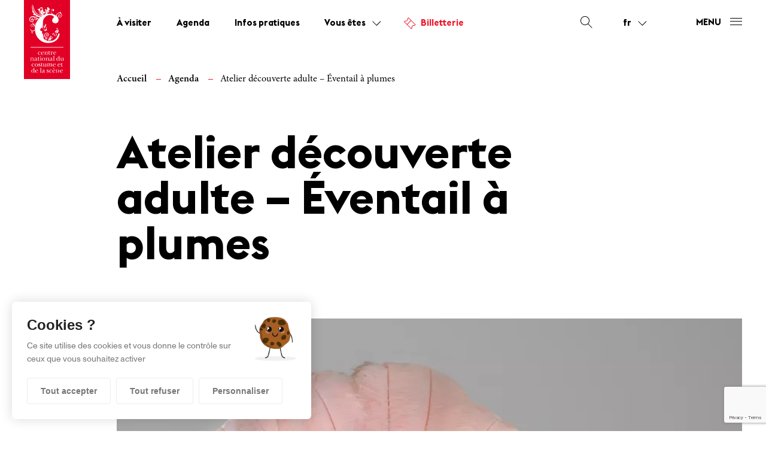

--- FILE ---
content_type: text/html; charset=UTF-8
request_url: https://cncs.fr/agenda/atelier-decouverte-eventail-a-plumes/
body_size: 496119
content:
<!DOCTYPE html>
<html class="no-js" lang="fr">
<script type="text/javascript">
    document.documentElement.className = "";
    document.documentElement.className = "no-touchevents"; </script><head>
    <meta charset="utf-8">
    <meta name="viewport" content="width=device-width, initial-scale=1, maximum-scale=2.5">

        <title>Atelier découverte adulte – Éventail à plumes - CNCS</title>

    <!-- Favicon -->
    <link rel="apple-touch-icon" sizes="180x180" href="https://cncs.fr/wp-content/themes/cncs/assets/img/favicon/apple-touch-icon.png">
    <link rel="icon" type="image/png" sizes="32x32" href="https://cncs.fr/wp-content/themes/cncs/assets/img/favicon/favicon-32x32.png">
    <link rel="icon" type="image/png" sizes="16x16" href="https://cncs.fr/wp-content/themes/cncs/assets/img/favicon/favicon-16x16.png">
    <link rel="manifest" href="https://cncs.fr/wp-content/themes/cncs/assets/img/favicon/site.webmanifest">
    <link rel="mask-icon" href="https://cncs.fr/wp-content/themes/cncs/assets/img/favicon/safari-pinned-tab.svg" color="#ffffff">
    <meta name="msapplication-TileColor" content="#ffffff">
    <meta name="theme-color" content="#ffffff">

    <link rel="stylesheet" href="https://cncs.fr/wp-content/themes/cncs/src/scss/vendors/vanilla-calendar.css">
    <!-- Preload fonts -->
    
    <meta name='robots' content='index, follow, max-image-preview:large, max-snippet:-1, max-video-preview:-1' />

	<!-- This site is optimized with the Yoast SEO plugin v26.8 - https://yoast.com/product/yoast-seo-wordpress/ -->
	<link rel="canonical" href="https://cncs.fr/agenda/atelier-decouverte-eventail-a-plumes/" />
	<meta property="og:locale" content="fr_FR" />
	<meta property="og:type" content="article" />
	<meta property="og:title" content="Atelier découverte adulte – Éventail à plumes - CNCS" />
	<meta property="og:description" content="Atelier découverte adulte – Éventail à plumes Samedi 10 février à 9h Samedi 10 février à 14h (séance complète) Création d’un éventail à plumes par Cécile Couedou, plumassière. Durée : 3h30 Votre billet atelier inclus l&rsquo;accès à l&rsquo;ensemble des espaces de visite du CNCS. &nbsp;" />
	<meta property="og:url" content="https://cncs.fr/agenda/atelier-decouverte-eventail-a-plumes/" />
	<meta property="og:site_name" content="CNCS" />
	<meta property="article:modified_time" content="2024-01-10T16:20:06+00:00" />
	<meta property="og:image" content="https://cncs.fr/wp-content/uploads/2023/12/hc-2023-cab-14-p-14-e1701795393602.webp" />
	<meta property="og:image:width" content="896" />
	<meta property="og:image:height" content="656" />
	<meta property="og:image:type" content="image/webp" />
	<meta name="twitter:card" content="summary_large_image" />
	<script type="application/ld+json" class="yoast-schema-graph">{"@context":"https://schema.org","@graph":[{"@type":"WebPage","@id":"https://cncs.fr/agenda/atelier-decouverte-eventail-a-plumes/","url":"https://cncs.fr/agenda/atelier-decouverte-eventail-a-plumes/","name":"Atelier découverte adulte – Éventail à plumes - CNCS","isPartOf":{"@id":"https://cncs.fr/#website"},"primaryImageOfPage":{"@id":"https://cncs.fr/agenda/atelier-decouverte-eventail-a-plumes/#primaryimage"},"image":{"@id":"https://cncs.fr/agenda/atelier-decouverte-eventail-a-plumes/#primaryimage"},"thumbnailUrl":"https://cncs.fr/wp-content/uploads/2023/12/hc-2023-cab-14-p-14-e1701795393602.webp","datePublished":"2023-12-03T12:27:34+00:00","dateModified":"2024-01-10T16:20:06+00:00","breadcrumb":{"@id":"https://cncs.fr/agenda/atelier-decouverte-eventail-a-plumes/#breadcrumb"},"inLanguage":"fr-FR","potentialAction":[{"@type":"ReadAction","target":["https://cncs.fr/agenda/atelier-decouverte-eventail-a-plumes/"]}]},{"@type":"ImageObject","inLanguage":"fr-FR","@id":"https://cncs.fr/agenda/atelier-decouverte-eventail-a-plumes/#primaryimage","url":"https://cncs.fr/wp-content/uploads/2023/12/hc-2023-cab-14-p-14-e1701795393602.webp","contentUrl":"https://cncs.fr/wp-content/uploads/2023/12/hc-2023-cab-14-p-14-e1701795393602.webp","width":896,"height":656},{"@type":"BreadcrumbList","@id":"https://cncs.fr/agenda/atelier-decouverte-eventail-a-plumes/#breadcrumb","itemListElement":[{"@type":"ListItem","position":1,"name":"Accueil","item":"https://cncs.fr/"},{"@type":"ListItem","position":2,"name":"Agenda","item":"https://cncs.fr/agenda/"},{"@type":"ListItem","position":3,"name":"Atelier découverte adulte – Éventail à plumes"}]},{"@type":"WebSite","@id":"https://cncs.fr/#website","url":"https://cncs.fr/","name":"CNCS","description":"Centre national du costume et de la scène","potentialAction":[{"@type":"SearchAction","target":{"@type":"EntryPoint","urlTemplate":"https://cncs.fr/?s={search_term_string}"},"query-input":{"@type":"PropertyValueSpecification","valueRequired":true,"valueName":"search_term_string"}}],"inLanguage":"fr-FR"}]}</script>
	<!-- / Yoast SEO plugin. -->


<link rel='dns-prefetch' href='//stats.wp.com' />
<link rel="alternate" title="oEmbed (JSON)" type="application/json+oembed" href="https://cncs.fr/wp-json/oembed/1.0/embed?url=https%3A%2F%2Fcncs.fr%2Fagenda%2Fatelier-decouverte-eventail-a-plumes%2F" />
<link rel="alternate" title="oEmbed (XML)" type="text/xml+oembed" href="https://cncs.fr/wp-json/oembed/1.0/embed?url=https%3A%2F%2Fcncs.fr%2Fagenda%2Fatelier-decouverte-eventail-a-plumes%2F&#038;format=xml" />
<style id='wp-img-auto-sizes-contain-inline-css' type='text/css'>
img:is([sizes=auto i],[sizes^="auto," i]){contain-intrinsic-size:3000px 1500px}
/*# sourceURL=wp-img-auto-sizes-contain-inline-css */
</style>
<style id='classic-theme-styles-inline-css' type='text/css'>
/*! This file is auto-generated */
.wp-block-button__link{color:#fff;background-color:#32373c;border-radius:9999px;box-shadow:none;text-decoration:none;padding:calc(.667em + 2px) calc(1.333em + 2px);font-size:1.125em}.wp-block-file__button{background:#32373c;color:#fff;text-decoration:none}
/*# sourceURL=/wp-includes/css/classic-themes.min.css */
</style>
<link rel='stylesheet' id='contact-form-7-css' href='https://cncs.fr/wp-content/plugins/contact-form-7/includes/css/styles.css?ver=6.1.4' type='text/css' media='all' />
<link rel='stylesheet' id='osm-map-css-css' href='https://cncs.fr/wp-content/plugins/osm/css/osm_map.css?ver=fcf984d0b92daa9bb120f29e8f66dc29' type='text/css' media='all' />
<link rel='stylesheet' id='osm-ol3-css-css' href='https://cncs.fr/wp-content/plugins/osm/js/OL/7.1.0/ol.css?ver=fcf984d0b92daa9bb120f29e8f66dc29' type='text/css' media='all' />
<link rel='stylesheet' id='osm-ol3-ext-css-css' href='https://cncs.fr/wp-content/plugins/osm/css/osm_map_v3.css?ver=fcf984d0b92daa9bb120f29e8f66dc29' type='text/css' media='all' />
<link rel='stylesheet' id='main-css' href='https://cncs.fr/wp-content/themes/cncs/dist/app.css' type='text/css' media='all' / onload="this.onload=null; this.isLoaded=true">
<script type="text/javascript" src="https://cncs.fr/wp-content/plugins/osm/js/OL/2.13.1/OpenLayers.js?ver=fcf984d0b92daa9bb120f29e8f66dc29" id="osm-ol-library-js"></script>
<script type="text/javascript" src="https://cncs.fr/wp-content/plugins/osm/js/OSM/openlayers/OpenStreetMap.js?ver=fcf984d0b92daa9bb120f29e8f66dc29" id="osm-osm-library-js"></script>
<script type="text/javascript" src="https://cncs.fr/wp-content/plugins/osm/js/OSeaM/harbours.js?ver=fcf984d0b92daa9bb120f29e8f66dc29" id="osm-harbours-library-js"></script>
<script type="text/javascript" src="https://cncs.fr/wp-content/plugins/osm/js/OSeaM/map_utils.js?ver=fcf984d0b92daa9bb120f29e8f66dc29" id="osm-map-utils-library-js"></script>
<script type="text/javascript" src="https://cncs.fr/wp-content/plugins/osm/js/OSeaM/utilities.js?ver=fcf984d0b92daa9bb120f29e8f66dc29" id="osm-utilities-library-js"></script>
<script type="text/javascript" src="https://cncs.fr/wp-content/plugins/osm/js/osm-plugin-lib.js?ver=fcf984d0b92daa9bb120f29e8f66dc29" id="OsmScript-js"></script>
<script type="text/javascript" src="https://cncs.fr/wp-content/plugins/osm/js/polyfill/v2/polyfill.min.js?features=requestAnimationFrame%2CElement.prototype.classList%2CURL&amp;ver=fcf984d0b92daa9bb120f29e8f66dc29" id="osm-polyfill-js"></script>
<script type="text/javascript" src="https://cncs.fr/wp-content/plugins/osm/js/OL/7.1.0/ol.js?ver=fcf984d0b92daa9bb120f29e8f66dc29" id="osm-ol3-library-js"></script>
<script type="text/javascript" src="https://cncs.fr/wp-content/plugins/osm/js/osm-v3-plugin-lib.js?ver=fcf984d0b92daa9bb120f29e8f66dc29" id="osm-ol3-ext-library-js"></script>
<script type="text/javascript" src="https://cncs.fr/wp-content/plugins/osm/js/osm-metabox-events.js?ver=fcf984d0b92daa9bb120f29e8f66dc29" id="osm-ol3-metabox-events-js"></script>
<script type="text/javascript" src="https://cncs.fr/wp-content/plugins/osm/js/osm-startup-lib.js?ver=fcf984d0b92daa9bb120f29e8f66dc29" id="osm-map-startup-js"></script>
<script type="text/javascript" src="https://cncs.fr/wp-content/plugins/tartealarhubarbe-main/tarteaucitron.js-1.9.5/tarteaucitron.js?ver=fcf984d0b92daa9bb120f29e8f66dc29" id="tartealarhubarbe--tarteaucitron-js"></script>
<script type="text/javascript" id="tartealarhubarbe--tarteaucitron--custom-js-extra">
/* <![CDATA[ */
var parameters = {"plugin_url":"https://cncs.fr/wp-content/plugins/tartealarhubarbe-main/"};
//# sourceURL=tartealarhubarbe--tarteaucitron--custom-js-extra
/* ]]> */
</script>
<script type="text/javascript" src="https://cncs.fr/wp-content/plugins/tartealarhubarbe-main/custom.js?ver=fcf984d0b92daa9bb120f29e8f66dc29" id="tartealarhubarbe--tarteaucitron--custom-js"></script>
<script type="text/javascript" src="https://cncs.fr/wp-content/plugins/tartealarhubarbe-main/init.js?ver=fcf984d0b92daa9bb120f29e8f66dc29" id="tartealarhubarbe--init-js"></script>
<script type="text/javascript" id="app-js-before">
/* <![CDATA[ */
const MYSCRIPT = {"ajaxUrl":"https:\/\/cncs.fr\/wp-admin\/admin-ajax.php"}
//# sourceURL=app-js-before
/* ]]> */
</script>
<script type="text/javascript" defer src="https://cncs.fr/wp-content/themes/cncs/dist/app.js?ver=fcf984d0b92daa9bb120f29e8f66dc29" id="app-js"></script>
<link rel="https://api.w.org/" href="https://cncs.fr/wp-json/" /><link rel="alternate" title="JSON" type="application/json" href="https://cncs.fr/wp-json/wp/v2/agenda/57809" />
<link rel='shortlink' href='https://cncs.fr/?p=57809' />
<script type="text/javascript"> 

/**  all layers have to be in this global array - in further process each map will have something like vectorM[map_ol3js_n][layer_n] */
var vectorM = [[]];


/** put translations from PHP/mo to JavaScript */
var translations = [];

/** global GET-Parameters */
var HTTP_GET_VARS = [];

</script><!-- OSM plugin V6.1.9: did not add geo meta tags. --> 
	<style>img#wpstats{display:none}</style>
		<link rel="icon" href="https://cncs.fr/wp-content/uploads/2023/07/cropped-favicon-32x32-1-150x150.webp" sizes="32x32" />
<link rel="icon" href="https://cncs.fr/wp-content/uploads/2023/07/cropped-favicon-32x32-1-500x500.webp" sizes="192x192" />
<link rel="apple-touch-icon" href="https://cncs.fr/wp-content/uploads/2023/07/cropped-favicon-32x32-1-500x500.webp" />
<meta name="msapplication-TileImage" content="https://cncs.fr/wp-content/uploads/2023/07/cropped-favicon-32x32-1-500x500.webp" />

    <!--[if IE]>
        <meta http-equiv="X-UA-Compatible" content="IE=edge" />
    <![endif]-->

    <!--[if lt IE 9]>
        <script src="http://html5shiv.googlecode.com/svn/trunk/html5.js"></script>
    <![endif]-->

	<script type="text/javascript">
		baseUrl = "/home/cncs/httpdocs/cncs/web/wp-content/themes/cncs";
    </script>
    
    <script type="text/javascript" src="https://cncs.fr/wp-content/themes/cncs/src/js/vendors/luge.js"></script>
   <!--  <script type="text/javascript">
        // Picture element HTML5 shiv
        document.createElement( "picture" );
    </script>
    <script src="https://cdn.rawgit.com/scottjehl/picturefill/3.0.2/dist/picturefill.min.js" async></script>
 -->

    <!-- Google Tag Manager -->

    <script>(function(w,d,s,l,i){w[l]=w[l]||[];w[l].push({'gtm.start':
    new Date().getTime(),event:'gtm.js'});var f=d.getElementsByTagName(s)[0],
    j=d.createElement(s),dl=l!='dataLayer'?'&l='+l:'';j.async=true;j.src=
    'https://www.googletagmanager.com/gtm.js?id='+i+dl;f.parentNode.insertBefore(j,f);
    })(window,document,'script','dataLayer','GTM-PD4LMGX');</script>

    <!-- End Google Tag Manager -->

    <!-- Global site tag (gtag.js) - Google Analytics -->
    <script async src="https://www.googletagmanager.com/gtag/js?id=G-D7F0EXL7TP"></script>
    <script>
        window.dataLayer = window.dataLayer || [];
        function gtag(){dataLayer.push(arguments);}
        gtag('js', new Date());
        gtag('config', 'G-D7F0EXL7TP');
    </script>


<style id='global-styles-inline-css' type='text/css'>
:root{--wp--preset--aspect-ratio--square: 1;--wp--preset--aspect-ratio--4-3: 4/3;--wp--preset--aspect-ratio--3-4: 3/4;--wp--preset--aspect-ratio--3-2: 3/2;--wp--preset--aspect-ratio--2-3: 2/3;--wp--preset--aspect-ratio--16-9: 16/9;--wp--preset--aspect-ratio--9-16: 9/16;--wp--preset--color--black: #000000;--wp--preset--color--cyan-bluish-gray: #abb8c3;--wp--preset--color--white: #ffffff;--wp--preset--color--pale-pink: #f78da7;--wp--preset--color--vivid-red: #cf2e2e;--wp--preset--color--luminous-vivid-orange: #ff6900;--wp--preset--color--luminous-vivid-amber: #fcb900;--wp--preset--color--light-green-cyan: #7bdcb5;--wp--preset--color--vivid-green-cyan: #00d084;--wp--preset--color--pale-cyan-blue: #8ed1fc;--wp--preset--color--vivid-cyan-blue: #0693e3;--wp--preset--color--vivid-purple: #9b51e0;--wp--preset--gradient--vivid-cyan-blue-to-vivid-purple: linear-gradient(135deg,rgb(6,147,227) 0%,rgb(155,81,224) 100%);--wp--preset--gradient--light-green-cyan-to-vivid-green-cyan: linear-gradient(135deg,rgb(122,220,180) 0%,rgb(0,208,130) 100%);--wp--preset--gradient--luminous-vivid-amber-to-luminous-vivid-orange: linear-gradient(135deg,rgb(252,185,0) 0%,rgb(255,105,0) 100%);--wp--preset--gradient--luminous-vivid-orange-to-vivid-red: linear-gradient(135deg,rgb(255,105,0) 0%,rgb(207,46,46) 100%);--wp--preset--gradient--very-light-gray-to-cyan-bluish-gray: linear-gradient(135deg,rgb(238,238,238) 0%,rgb(169,184,195) 100%);--wp--preset--gradient--cool-to-warm-spectrum: linear-gradient(135deg,rgb(74,234,220) 0%,rgb(151,120,209) 20%,rgb(207,42,186) 40%,rgb(238,44,130) 60%,rgb(251,105,98) 80%,rgb(254,248,76) 100%);--wp--preset--gradient--blush-light-purple: linear-gradient(135deg,rgb(255,206,236) 0%,rgb(152,150,240) 100%);--wp--preset--gradient--blush-bordeaux: linear-gradient(135deg,rgb(254,205,165) 0%,rgb(254,45,45) 50%,rgb(107,0,62) 100%);--wp--preset--gradient--luminous-dusk: linear-gradient(135deg,rgb(255,203,112) 0%,rgb(199,81,192) 50%,rgb(65,88,208) 100%);--wp--preset--gradient--pale-ocean: linear-gradient(135deg,rgb(255,245,203) 0%,rgb(182,227,212) 50%,rgb(51,167,181) 100%);--wp--preset--gradient--electric-grass: linear-gradient(135deg,rgb(202,248,128) 0%,rgb(113,206,126) 100%);--wp--preset--gradient--midnight: linear-gradient(135deg,rgb(2,3,129) 0%,rgb(40,116,252) 100%);--wp--preset--font-size--small: 13px;--wp--preset--font-size--medium: 20px;--wp--preset--font-size--large: 36px;--wp--preset--font-size--x-large: 42px;--wp--preset--spacing--20: 0.44rem;--wp--preset--spacing--30: 0.67rem;--wp--preset--spacing--40: 1rem;--wp--preset--spacing--50: 1.5rem;--wp--preset--spacing--60: 2.25rem;--wp--preset--spacing--70: 3.38rem;--wp--preset--spacing--80: 5.06rem;--wp--preset--shadow--natural: 6px 6px 9px rgba(0, 0, 0, 0.2);--wp--preset--shadow--deep: 12px 12px 50px rgba(0, 0, 0, 0.4);--wp--preset--shadow--sharp: 6px 6px 0px rgba(0, 0, 0, 0.2);--wp--preset--shadow--outlined: 6px 6px 0px -3px rgb(255, 255, 255), 6px 6px rgb(0, 0, 0);--wp--preset--shadow--crisp: 6px 6px 0px rgb(0, 0, 0);}:where(.is-layout-flex){gap: 0.5em;}:where(.is-layout-grid){gap: 0.5em;}body .is-layout-flex{display: flex;}.is-layout-flex{flex-wrap: wrap;align-items: center;}.is-layout-flex > :is(*, div){margin: 0;}body .is-layout-grid{display: grid;}.is-layout-grid > :is(*, div){margin: 0;}:where(.wp-block-columns.is-layout-flex){gap: 2em;}:where(.wp-block-columns.is-layout-grid){gap: 2em;}:where(.wp-block-post-template.is-layout-flex){gap: 1.25em;}:where(.wp-block-post-template.is-layout-grid){gap: 1.25em;}.has-black-color{color: var(--wp--preset--color--black) !important;}.has-cyan-bluish-gray-color{color: var(--wp--preset--color--cyan-bluish-gray) !important;}.has-white-color{color: var(--wp--preset--color--white) !important;}.has-pale-pink-color{color: var(--wp--preset--color--pale-pink) !important;}.has-vivid-red-color{color: var(--wp--preset--color--vivid-red) !important;}.has-luminous-vivid-orange-color{color: var(--wp--preset--color--luminous-vivid-orange) !important;}.has-luminous-vivid-amber-color{color: var(--wp--preset--color--luminous-vivid-amber) !important;}.has-light-green-cyan-color{color: var(--wp--preset--color--light-green-cyan) !important;}.has-vivid-green-cyan-color{color: var(--wp--preset--color--vivid-green-cyan) !important;}.has-pale-cyan-blue-color{color: var(--wp--preset--color--pale-cyan-blue) !important;}.has-vivid-cyan-blue-color{color: var(--wp--preset--color--vivid-cyan-blue) !important;}.has-vivid-purple-color{color: var(--wp--preset--color--vivid-purple) !important;}.has-black-background-color{background-color: var(--wp--preset--color--black) !important;}.has-cyan-bluish-gray-background-color{background-color: var(--wp--preset--color--cyan-bluish-gray) !important;}.has-white-background-color{background-color: var(--wp--preset--color--white) !important;}.has-pale-pink-background-color{background-color: var(--wp--preset--color--pale-pink) !important;}.has-vivid-red-background-color{background-color: var(--wp--preset--color--vivid-red) !important;}.has-luminous-vivid-orange-background-color{background-color: var(--wp--preset--color--luminous-vivid-orange) !important;}.has-luminous-vivid-amber-background-color{background-color: var(--wp--preset--color--luminous-vivid-amber) !important;}.has-light-green-cyan-background-color{background-color: var(--wp--preset--color--light-green-cyan) !important;}.has-vivid-green-cyan-background-color{background-color: var(--wp--preset--color--vivid-green-cyan) !important;}.has-pale-cyan-blue-background-color{background-color: var(--wp--preset--color--pale-cyan-blue) !important;}.has-vivid-cyan-blue-background-color{background-color: var(--wp--preset--color--vivid-cyan-blue) !important;}.has-vivid-purple-background-color{background-color: var(--wp--preset--color--vivid-purple) !important;}.has-black-border-color{border-color: var(--wp--preset--color--black) !important;}.has-cyan-bluish-gray-border-color{border-color: var(--wp--preset--color--cyan-bluish-gray) !important;}.has-white-border-color{border-color: var(--wp--preset--color--white) !important;}.has-pale-pink-border-color{border-color: var(--wp--preset--color--pale-pink) !important;}.has-vivid-red-border-color{border-color: var(--wp--preset--color--vivid-red) !important;}.has-luminous-vivid-orange-border-color{border-color: var(--wp--preset--color--luminous-vivid-orange) !important;}.has-luminous-vivid-amber-border-color{border-color: var(--wp--preset--color--luminous-vivid-amber) !important;}.has-light-green-cyan-border-color{border-color: var(--wp--preset--color--light-green-cyan) !important;}.has-vivid-green-cyan-border-color{border-color: var(--wp--preset--color--vivid-green-cyan) !important;}.has-pale-cyan-blue-border-color{border-color: var(--wp--preset--color--pale-cyan-blue) !important;}.has-vivid-cyan-blue-border-color{border-color: var(--wp--preset--color--vivid-cyan-blue) !important;}.has-vivid-purple-border-color{border-color: var(--wp--preset--color--vivid-purple) !important;}.has-vivid-cyan-blue-to-vivid-purple-gradient-background{background: var(--wp--preset--gradient--vivid-cyan-blue-to-vivid-purple) !important;}.has-light-green-cyan-to-vivid-green-cyan-gradient-background{background: var(--wp--preset--gradient--light-green-cyan-to-vivid-green-cyan) !important;}.has-luminous-vivid-amber-to-luminous-vivid-orange-gradient-background{background: var(--wp--preset--gradient--luminous-vivid-amber-to-luminous-vivid-orange) !important;}.has-luminous-vivid-orange-to-vivid-red-gradient-background{background: var(--wp--preset--gradient--luminous-vivid-orange-to-vivid-red) !important;}.has-very-light-gray-to-cyan-bluish-gray-gradient-background{background: var(--wp--preset--gradient--very-light-gray-to-cyan-bluish-gray) !important;}.has-cool-to-warm-spectrum-gradient-background{background: var(--wp--preset--gradient--cool-to-warm-spectrum) !important;}.has-blush-light-purple-gradient-background{background: var(--wp--preset--gradient--blush-light-purple) !important;}.has-blush-bordeaux-gradient-background{background: var(--wp--preset--gradient--blush-bordeaux) !important;}.has-luminous-dusk-gradient-background{background: var(--wp--preset--gradient--luminous-dusk) !important;}.has-pale-ocean-gradient-background{background: var(--wp--preset--gradient--pale-ocean) !important;}.has-electric-grass-gradient-background{background: var(--wp--preset--gradient--electric-grass) !important;}.has-midnight-gradient-background{background: var(--wp--preset--gradient--midnight) !important;}.has-small-font-size{font-size: var(--wp--preset--font-size--small) !important;}.has-medium-font-size{font-size: var(--wp--preset--font-size--medium) !important;}.has-large-font-size{font-size: var(--wp--preset--font-size--large) !important;}.has-x-large-font-size{font-size: var(--wp--preset--font-size--x-large) !important;}
/*# sourceURL=global-styles-inline-css */
</style>
</head>

<body class="wp-singular agenda-template-default single single-agenda postid-57809 wp-theme-cncs">

<!-- Google Tag Manager (noscript) -->
<noscript><iframe src=https://www.googletagmanager.com/ns.html?id=GTM-PD4LMGX
height="0" width="0" style="display:none;visibility:hidden"></iframe></noscript>
<!-- End Google Tag Manager (noscript) -->


<div data-lg-smooth>
<div class="site-container grid overlay" data-lg-sticky="top">
    <div></div>
    <div></div>
    <div></div>
    <div></div>
    <div></div>
    <div></div>
    <div></div>
    <div></div>
    <div></div>
    <div></div>
    <div></div>
    <div></div>
    <div></div>
    <div></div>
    <div></div>
    <div></div>
</div><section class="headroom is-active" data-lg-sticky="top">

  
  <header class="SiteHeader site-container is-shown">

    <div class="container-menu">

      <div class="menu-horizontal grid">

        <a href="https://cncs.fr" class="logo-cncs gcol-2 sm:gcol-2">
          <svg class="sm:d-none" xmlns="http://www.w3.org/2000/svg" xmlns:xlink="http://www.w3.org/1999/xlink" x="0px" y="0px" viewBox="0 0 150.2 258" style="enable-background:new 0 0 150.2 258;" xml:space="preserve">
            <g>
              <defs>
                <rect id="SVGID_1_" y="0" width="150.2" height="258"/>
              </defs>
              <use xlink:href="#SVGID_1_"  style="overflow:visible;fill:#E20026;"/>
              <clipPath id="SVGID_00000011022606182506913870000009524957571696747445_">
                <use xlink:href="#SVGID_1_"  style="overflow:visible;"/>
              </clipPath>
              <path style="clip-path:url(#SVGID_00000011022606182506913870000009524957571696747445_);fill:#FFFFFF;" d="M62.1,50.5
                c-0.1,0.1-0.3,0.1-0.4,0.2c-4.5-0.1-8.8-3.2-10.9-7.5c-1.4-3-1.8-6.3-1.2-8.8c0.4,0.5,0.7,0.9,1,1.4c0.9,1.9,0.9,3.3,2.1,6
                C54.8,46.2,57.6,48.6,62.1,50.5 M58.5,52.7c-0.8,0.5-1.5,1-2.3,1.6c-0.9-0.2-1.8-0.4-2.6-0.6c-0.7-0.7-1.6-0.9-2.5-0.7
                C37.9,48.5,28.9,37.1,28,23.7l-0.2-2.9c0-2.6,0-3.2,0.5-3.2c0.2,0,0.4,0.2,0.5,0.7l0.9,5.2C32.3,39.8,44.4,50.8,58.5,52.7
                M39.6,63.9c-1.2,0.3-2.1-0.1-2.8-0.5c0.5-0.9,0.7-1.8,0.4-3c-0.4-1.5-2-3.4-3.8-4.7l0-0.1c2.6,0.7,6.7,2.9,7.3,5.4
                C41.1,63,40.5,63.6,39.6,63.9 M71.9,125.2c-2-0.5-3.7-3.8-4.1-5.9l0.1,0c0.9,1.5,2.4,2.8,3.6,3.2c1,0.3,1.7,0.2,2.5-0.2
                c0.3,0.5,0.6,1.3,0.3,2.2C74,125.1,73.5,125.6,71.9,125.2 M80.4,131.8c-1.5-2.4-1-5.8,0.8-8.2c1.2-1.6,2.8-2.6,4.4-3
                c-0.2,0.4-0.3,0.6-0.5,0.9c-0.7,1-1.5,1.3-2.6,2.7C80.7,126.6,80.1,128.8,80.4,131.8 M120.2,41.6c-0.4-0.9-0.2-1.7,0.3-2.9
                l-1.2-0.5c-0.9,1.6-1.5,2.1-2.5,2.5c-2.1,0.8-2.6,0.2-5,1.1c-4.6,1.8-6.2,5.5-6.8,9.1l0,0.1c-2.8-2-6.1-3.6-9.8-4.7
                c-5.3-3.4-8.4-8.4-6.2-13.4c1-2.3,3.1-3.6,5-2.8c0.5,0.2,0.7,0.7,0.6,1.1c-0.3,0.7-1.2,0.4-1.7,1.7c-0.7,1.5,0,2.9,1.2,3.4
                c1.4,0.6,3,0,3.7-1.6c0.9-2.1-0.2-4.4-2.2-5.3c-3-1.3-6.1,0.3-7.4,3.2c-1.2,2.8-0.8,6.6,1,9.7c0.7,1.1,1.5,2.2,2.6,3.2
                c-2.4-0.4-4.8-0.7-7.3-0.7c-2.4,0-4.8,0.2-7.2,0.6c-0.3-0.3-0.6-0.7-0.7-1.2c-0.7-1.6-0.1-3.9,1.5-4.5c0.7-0.3,1.5,0,1.8,0.7
                c0.1,0.2,0.1,0.4,0.1,0.5c0.4,0,0.7-0.1,0.9-0.1c1.4-0.6,1.9-2.1,1.4-3.3c-0.6-1.4-2.2-1.9-3.7-1.2c-0.7,0.3-1.1,0.6-3,2.2
                c0.5-1.5,1.4-2.8,3-3.5c0.6-0.2,1.9-0.3,2.8-0.7c2.4-1,3.7-3.8,2.7-6.1c-0.2-0.5-0.4-0.8-0.9-1.3c-0.6,1.8-0.9,2.2-2.2,2.9
                c0.7-1.4,1-2.5,0.4-3.8c-0.8-1.9-2.9-2.6-4.8-1.9c-1.1,0.4-2,1.3-2.2,2c0.9,0.2,1.5,0.6,1.9,1.5c1.5,3.7-6.3,8.3-2.9,16.7
                c-0.6-0.9-0.8-1.3-1-1.7c-2-4.8,1.6-8.8,0.6-11.2c-0.5-1.3-2.1-1.8-3.3-1.3c-1,0.4-1.5,1.2-1.7,2.1c1,0.4,1.6,0.8,2,1.6
                c1,2.4-1,4.8,0.7,8.9c0.6,1.4,1.3,2.4,2.5,3.5c-0.8,0.2-1.7,0.5-2.5,0.7c0.1-0.5,0-1-0.2-1.4c-0.4-0.8-1.4-1.2-2.3-0.8
                c-0.8,0.4-1.2,1.3-0.8,2.2c0.3,0.6,0.6,0.6,0.8,0.9c-1,0.4-2,0.8-3,1.2c-0.7-0.3-1.2-0.8-1.5-1.5c-0.8-1.7,0-3.6,1.8-4.4
                c0.9-0.4,1.4-0.4,2.9-0.2c0.5-0.9,0.6-2.1,0.1-3.2c-0.9-1.9-3.3-2.7-5-1.8c-3.1,1.5-4,5.4-2.6,8.3c0.2,0.4,0.5,0.8,1,1.5
                c-0.8-0.6-1.3-1.1-1.7-2c-1-2.2-0.8-4.8,0.6-6.6c0.1-0.2,0.2-0.2,1.1-1.3c0.4-0.5,0.7-0.9,0.9-1.5c0.4-1,0.3-2.3-0.2-3.4
                c-0.1-0.2-0.3-0.7-0.4-0.8c-0.4-0.9-0.3-1.4,0.2-2.6c-0.9,0.2-1.4,0.3-2.1,0.6c-4.8,2.3-6.1,7.4-4.7,12.5c-0.4-0.6-0.6-0.9-0.8-1.3
                c-1.8-3.8-0.2-6.1-1.8-9.4c-0.4-0.9-0.8-1.3-1.6-1.9c0.7-1.4,1.5-2.4,2.8-3c1.9-0.9,3.9-0.4,4.7,1.1c0.1,0.3,0.2,0.4,0.2,0.9
                c0.3,0.1,0.6,0.1,1.1-0.1c1.1-0.5,1.6-1.8,1.1-2.9c-1-2-4.5-2.5-7-1.3c-2,0.9-3.1,2.3-4.5,4.5c-1.5-0.3-2.6-0.3-3.9,0.3
                c-1.1,0.5-1.7,1.1-2.3,2.2c1.9-0.1,3.3,0.2,4.9,1.2c-0.5,4.3-0.3,7.3,1.3,10.6c1.6,3.3,4.2,5.9,7.2,7.3
                c-13.8-2.8-23.2-14.2-25.9-28.6L30,18.9c-0.4-2.3-0.9-2.7-1.6-2.7c-1.5,0-2.1,2.6-2.1,8.1c0,3,0.5,6.6,1.6,8.1l1,1.6
                c0,0.9-0.1,1-0.6,1c-0.6,0-1.2-0.8-1.4-0.8c-0.1,0-0.2,0.2-0.2,0.4c0,1.6,1.7,5,1.8,5.3c1,1.7,1.6,2.2,2.6,2.5l1.6,0.4
                c0.5,0.1,0.9,0.6,0.9,1.1c0,0.5-0.5,1.1-1,1.1c-0.2,0-0.5-0.1-1.1-0.3l-0.7-0.3c-0.6-0.3-0.7-0.2-0.8-0.2c-0.3,0-0.5,0.3-0.5,0.6
                c0,1.8,3.3,5.1,5.6,5.1c0.2,0,0.4,0,0.6-0.1l2.9-0.6c0.8,0,1.5,0.4,1.5,1c0,0.6-1,1.9-3.5,1.9c-0.2,0-0.3,0-0.3,0.2
                c0,0.5,5.4,2.4,12.1,3.4c0.2,0,0.4,0.1,0.6,0.1c0,0.1,0,0.3,0.1,0.4c0.2,0.9,0.7,1.1,1.8,0.8c0.7-0.2,1.2-0.1,1.7,0.1
                c-1.4,1.3-2.8,2.6-4,4c-5.8-1.1-13.1-10-22.5-7.8c-6.8,1.6-9.4,7.5-8.3,12.2c1,4,4.8,7.1,9.7,6c4.2-1,5.2-4.7,4.6-6.9
                c-0.6-2.6-2.9-4.6-5.7-3.9c-1.5,0.4-3,2-2.7,3.7c0.5,1.9,1.6,2.7,2.6,2.4c1.2-0.3,1.5-1,1.3-1.6c-0.3-1.1-0.7,0-1-1.2
                c-0.1-0.5,0.2-1,1-1.2c0.7-0.2,2.2,0.2,2.6,2.1c0.4,1.7-0.5,3.8-3.4,4.5c-2.6,0.6-6-0.3-7-4.4c-1.1-4.8,2.3-7.9,6-8.7
                c6-1.4,9.1,2.4,9.6,4.4c0.3,1.3,0,2.1-1.3,2.6l-0.4,0.2l0.4,0.3c2.5,1.8,4.9,2.1,6.5,1.7c2-0.5,3-2.2,2.6-3.8l-0.1-0.5l0.9,0.5
                c1,0.6,2.1,1,3.1,1.2c-5.4,6.6-9.3,14.6-10.8,23.3c-0.2-1.5-0.6-2.8-1.2-3.9c1.7-3,2-5.8,2-8.5v-0.1c0-0.2-0.2-0.3-0.4-0.3
                c-0.2,0-0.4,0.1-0.4,0.3v0.1c0,2.8-0.6,5.5-1.7,7.7c0-0.1-0.1-0.1-0.1-0.2l-0.3-0.4c-2.3-3.4-5.5-5-5.5-7.8v-0.1
                c0-0.1-0.1-0.1-0.2-0.1c-0.1,0-0.2,0-0.2,0.1l0,0.1c-0.2,0.8-0.3,1.1-0.3,2.2c0,3.6,2.6,5.8,4.8,7.9l0.4,0.3
                c0.1,0.1,0.1,0.1,0.2,0.2c0,0.1-0.1,0.1-0.1,0.2c-1.7,2.1-4.2,3.4-6.5,3.4c-2.8,0-4.6-1.5-4.6-3.8c0-2,0.9-3.1,2.5-3.2
                c-0.1,0.2-0.2,0.5-0.2,0.7c0,0.5,0.3,1.2,1.2,1.3c1.3,0.2,2.1,0.5,2.1,1.1c0,0.3-0.1,0.6-0.3,0.6c-0.1,0-0.1,0.1-0.1,0.3l0,0.2
                c0.1,0.2,0.2,0.3,0.4,0.2c0.2-0.1,0.8-0.4,0.8-1.3c0-2.3-1.6-3.9-3.7-3.9c-2.3,0-3.6,1.5-3.6,4c0,2.7,2.2,4.6,5.4,4.6
                c2.5,0,5.4-1.5,7.1-3.7c0,0,0.1-0.1,0.1-0.1c1.2,1.2,2.1,2.5,2.1,4.1c-0.3,2-0.4,4-0.4,6.1c0,0.5,0,1.1,0,1.6
                c-2.2,3.6-6.9,5.4-10.7,3.3c-2.5-1.4-3.1-3.5-3.2-6.1l-0.5,0.5c-0.3,3,0.6,5.9,3.4,7.4c0.3,0.2,0.8,0.3,1.6,0.7l0,0.1
                c-1,0.2-1.9,0.7-2.5,1.7c-1,1.8-0.2,3.5,1.5,4.5c1.3,0.7,2.9,0.8,3.8-0.7c0.5-0.9,0.2-1.9-0.7-2.4c-0.8-0.4-1.7-0.2-2.1,0.6
                c-0.5,0.9-0.2,1.5,0.9,2.2c-0.4,0.3-1.1,0.1-1.5-0.1c-1.3-0.7-2-2.1-1.2-3.5c0.7-1.4,2.2-1.6,3.7-1.7c3.9-0.4,5.9-1.7,7.8-4.8
                c1.5,24.4,20.1,42.6,43.5,42.6c9.3,0,19-2.9,25.1-8.1c6.8-5.4,11.5-14.1,11.5-21.5c0-1.3-0.7-1.8-2-1.8c-1.6,0-2,0.7-2.5,3.1
                c-0.2,1-0.4,2-0.7,3c-2,2.7-4.3,3.9-6.2,3.3c-2.4-0.8-3.8-3.9-3-6.3c0.5-1.5,2.1-2.4,3.3-2c1.2,0.4,1.4,1.5,1,2.7
                c-0.3,0.7-0.6,1.2-1.3,2l1.6,1c0.6-0.6,0.9-1,1.1-1.7c0.7-2,0-3.1-1.3-4.3c-0.1-1.4,0-2.1,0.4-3.5c0.4,0.6,0.7,0.9,1.3,1.1
                c1.6,0.6,3.3-0.5,4.4-3.5c1-2.9,0.8-5.2,0-7.3c-1,2.9-5,5.4-6.3,9.2c-0.2,0.7-0.4,1.3-0.8,3.5c-1.8-0.3-3.4,0.4-4.1,2.4
                c-0.4,1.1-0.3,1.9,0,3.4c-0.9-0.5-1-0.6-1.1-1.6c-0.2-1.7-0.1-1.7-0.2-2c-0.5-1.9-1-2.8-2.2-3.2c-1.8-0.6-3.4,0.5-4,2.2
                c-0.3,0.9-0.3,1.7-0.2,2.9l2.3,0.6c0-1.6,0.1-2.7,0.4-3.5c0.3-0.9,1-1.3,1.6-1.1c0.9,0.3,1.6,2.6,1.8,4.9c-0.9,0.1-1.6,0.4-2,1.5
                c-0.1,0.2-0.1,0.4-0.2,0.9c0.8-0.8,1.4-1,2.2-0.8c0.9,0.3,2.7,2.1,4.8,2.8c1.3,0.4,2.9,0.4,4.5-0.1c0.2-0.1,0.6-0.2,0.9-0.4
                c-4.2,9-14.1,15.8-26.1,15.8c-0.2,0-0.4,0-0.6,0c0,0,0,0-0.1-0.1c-0.6-0.6-0.8-1.7-0.2-2.5c0.7-0.9,1.9-1,2.8-0.3
                c0.5,0.4,0.6,0.6,0.9,1.5c0.6,0,1.3-0.3,1.7-0.8c0.7-1,0.5-2.4-0.4-3.1c-1.6-1.2-4-0.6-5.1,0.9c-0.2,0.2-0.3,0.5-0.6,0.9
                c0.1-0.6,0.3-1,0.6-1.4c0.9-1.1,2.3-1.7,3.7-1.5c0.1,0,0.1,0,1,0.2c0.4,0.1,0.6,0.1,1,0.1c0.7-0.1,1.3-0.4,1.8-1
                c0.1-0.1,0.3-0.4,0.3-0.4c0.3-0.5,0.7-0.6,1.4-0.6c-0.3-0.4-0.5-0.6-0.9-0.9c-2.5-1.9-5.6-1.2-7.9,0.9c0.2-0.4,0.3-0.6,0.5-0.8
                c1.5-2,3.2-1.8,4.5-3.5c0.4-0.5,0.5-0.8,0.6-1.3c0.9,0,1.7,0.1,2.4,0.6c1,0.8,1.3,1.9,0.7,2.8c-0.1,0.1-0.2,0.2-0.4,0.3
                c0,0.2,0.1,0.3,0.4,0.5c0.6,0.4,1.4,0.3,1.8-0.2c0.8-1,0.1-3-1.2-4c-1-0.8-2.1-1-3.6-1.2c-0.3-0.9-0.5-1.4-1.2-2
                c-0.6-0.4-1.1-0.6-1.8-0.6c0.6,1,0.8,1.8,0.6,2.9c-2.4,0.9-3.9,1.8-5.3,3.6c-2.6,3.4-2.8,8.2,0.6,10.9c-2.8-0.2-5.4-0.8-7.8-1.6
                c0.2-1.4-0.1-2.9-0.9-4.5l-0.4-0.7l0.4,0.1c1.2,0.3,2.7-0.3,3.1-1.9c0.3-1.2,0.2-3.1-1.2-5.2l-0.2-0.3l-0.2,0.3
                c-0.4,0.9-1.1,1.2-2.1,0.9c-1.6-0.4-4.6-3-3.2-7.7c0.8-2.9,3.4-5.5,7.2-4.5c3.3,0.9,3.9,3.6,3.3,5.7c-0.6,2.2-2.3,2.9-3.7,2.5
                c-1.5-0.4-1.8-1.5-1.6-2.1c0.2-0.6,0.6-0.9,1-0.8c1,0.3,0.1,0.6,1,0.8c0.5,0.1,1.1-0.1,1.4-1c0.2-0.8-0.4-1.7-1.9-2.1
                c-1.3-0.4-2.7,0.8-3,2c-0.6,2.2,0.9,4.1,3,4.6c1.7,0.5,4.7-0.1,5.6-3.5c1.1-3.8-1.3-6.9-4.5-7.8c-3.7-1-8.5,0.9-10,6.2
                c-2.1,7.5,5.3,13.7,5.6,18.4c-6.3-2.7-10.4-7.5-8.6-12.8c1.4-4.1-5.9-4.2,0.9-8.1c-7.6-0.2-5.9-3.5-5.6-4.5
                c0.6-2.5,0.9-3.5-0.7-4.5c-1.7-1.1-3.6-1.6-5.1-2.8c-2.4-2,1.7-5,3-7c0.4-0.6,0.8-1.1,1.1-1.5c0.2-0.3,0.4-0.5,0.5-0.5
                c0.3-0.2,0.5,0,0.7,0.2l0.2,1c0,0.2,0.2,0.4,0.3,0.5c0.6,0.8,1.6,1,2.4,0.4c1-0.7,1-1.8,0.4-2.5c-0.3-0.4-0.6-0.7-1.2-0.7l-0.6,0
                c-0.3,0-0.5-0.1-0.6-0.3c-0.1-0.2,0-0.4,0.4-0.7l0.8-0.6c1.4-1,2.9-1.7,4.1-1.9c1.7-0.4,3.3-0.2,3.7,0.2c0.1,0.1,0.1,0.3-0.1,0.4
                l-1.2,0.2c-0.3,0.1-0.6,0.2-0.9,0.4c-1.4,1-1.8,2.8-1,4c1,1.5,2.7,1.7,3.8,0.9c0.6-0.4,0.8-0.8,1-1.5c-0.4,0.4-0.6,0.5-0.8,0.6
                c-0.9,0.6-2.3,0.5-2.8-0.3c-0.2-0.3-0.3-0.7,0-0.9c0.1-0.1,0.2,0,0.3,0l0.7,0.2c0.7,0.2,1.2,0.1,1.6-0.2c0.4-0.3,0.7-0.8,0.6-1.4
                L69,86.9c0-0.3,0.1-0.4,0.2-0.5c0.4-0.3,1.6,0.6,2.6,2c1.8,2.5,1.2,6.4-1.9,8.6c-1.3,0.9-2.9,0.9-3.7-0.3c-0.4-0.5-0.2-1.2,0.3-1.5
                c0.5-0.3,0.8-0.3,1.5,0c-0.1-0.2-0.2-0.4-0.3-0.5c-0.6-0.8-1.7-1-2.5-0.4c-1.2,0.8-1.3,2.4-0.5,3.5c0.4,0.6,1.1,1,1.8,0.9l1.5-0.1
                c0.4,0,0.7,0.1,0.8,0.3c0.2,0.2,0.1,0.5-0.1,0.6c-0.1,0-0.2,0.1-0.3,0.1l-1.1,0.3c-0.1,0-0.2,0.1-0.3,0.1c-0.2,0.2-0.3,0.4-0.2,0.5
                c0.2,0.3,1.7,0.6,2.5,0.6c0.8,0,1.6-0.2,2.2-0.6c0.2-0.2,0.4-0.4,0.5-0.6l0.2-0.7c0-0.1,0.1-0.2,0.1-0.2c0.2-0.1,0.5-0.1,0.6,0.1
                l0.3,0.6c0.1,0.2,0.3,0.3,0.4,0.2c1-0.7,1.8-2.9,1.4-3.4c-0.2-0.3-0.4-0.3-1-0.3l-0.4,0c-0.1,0-0.2,0-0.3-0.1
                c-0.1-0.1-0.1-0.3,0-0.4l0.3-0.7c0.9-2.3,0.6-4.5-0.9-6.6c-0.6-0.9-1.3-1.6-2.1-2.2L70,85.3c-0.2-0.3-0.2-0.3,0.1-0.5l0.6,0
                c0.3,0,0.6-0.1,0.9-0.4c0.9-0.6,1.1-1.7,0.4-2.6c-0.5-0.7-0.9-0.6-1.5-0.3L70,82.1c-0.1,0.1-0.3,0-0.4-0.1c-0.4-0.5,0-1.3,0.6-1.6
                c1.3-0.9,2.9-0.4,3.7,0.8c0.1,0.1,0.2,0.3,0.3,0.5c0.1-0.4,0-1-0.5-1.6c-0.9-1.2-2.7-1.7-4.2-0.7c-1.2,0.9-1.7,2.6-1.2,3.8l0.4,0.9
                c0.1,0.1,0,0.3-0.1,0.4c-0.1,0-0.1,0-0.1,0l-1-0.2c-1.9-0.4-4.2-0.2-7.1,1.2c0.3-0.5,0.5-1.1,0.8-1.8c1.7-4.1-0.1-9,1.2-16
                c1.8-9.9,12.4-18.6,20.4-18.6l0,0c0.5,0,0.9,0,1.4,0c0.1,0,0.2,0,0.3,0c4.8,0,13.1,2.3,13.1,7c0,2.9-5.4,2.5-5.4,11.2
                c0,4.3,3.8,8.9,10.4,8.9c5.4,0,10.4-4.2,10.4-10.5c0-5.4-2.4-10-6.4-13.5c-0.2-3.8,2.1-7.5,5.7-8.9c4.2-1.6,8.1,0.4,9.6,4.2
                c1.1,2.9,0.2,6.7-3.1,8c-2.5,0.9-5.3-0.3-6.1-2.5c-0.7-1.9,0.2-3.5,1.7-4.1c1.6-0.6,2.7,0.1,2.9,0.8c0.3,0.9-0.3,1.7-0.9,2
                c-0.5,0.2-0.7,0.6-0.6,1.1c0.2,0.4,0.8,0.5,1.1,0.4c1.2-0.5,2.2-2.2,1.5-3.9c-0.6-1.6-2.4-2.7-4.7-1.8c-2.4,0.9-3.3,3.6-2.3,6.1
                c1.2,3.2,4.8,4.3,7.9,3.1c3.8-1.4,5.6-5.7,4-9.9C122.6,44.9,120.8,43.1,120.2,41.6 M109.7,92.2c0.6,0.6,0.8,1.4,0.5,2.5
                c-0.9,2.8-7.3,4.5-8.7,8.5c-0.5,1.5,0.2,2.8,1.3,3.2c1,0.3,1.6-0.1,1.8-0.6c0.1-0.2,0.1-0.4,0.2-0.8c1.1-3.2,5-5.9,6.1-9.2
                c0.6-1.8-0.1-3.9-1.8-4.5c-1.3-0.4-2.8,0.2-3.2,1.4c-0.2,0.5,0,1.1,0.6,1.3C107.7,94.3,108.7,93.4,109.7,92.2"/>
              <path style="clip-path:url(#SVGID_00000011022606182506913870000009524957571696747445_);fill:#FFFFFF;" d="M120,230.4
                c0.3-1.5,0.9-2.7,2.6-2.7c1.4,0,2.2,0.9,2.2,2.3c0,0.6-0.7,0.4-1.1,0.4H120z M126.1,234.9c-0.7,0.9-1.7,1.7-2.8,1.7
                c-2.4,0-3.5-2.4-3.5-4.5l0.1-1.1h6.4c0.2,0,0.6,0.1,0.6-0.2c0-2.4-2.1-3.6-4.3-3.6c-2.9,0-5,2.5-5,5.3c0,2.9,2.3,4.8,5.1,4.8
                c1.7,0,2.9-0.6,4-1.9L126.1,234.9z M114.3,230.2c0-2.1-1.2-3.1-3.3-3.1c-1.6,0-2.8,0.6-3.6,2h0l-0.3-2c-1.1,0.2-1.9,0.6-3.1,0.7
                v0.4c0.7,0,1.3-0.1,1.5,0.7c0.1,0.5,0.1,2.1,0.1,2.7v2.7c0,1.5,0.1,2-1.6,2.1v0.4c0.9,0,1.7-0.1,2.6-0.1c0.8,0,1.6,0.1,2.4,0.1
                v-0.4c-1.8-0.1-1.6-0.8-1.6-2.3v-3.5c0-1.6,1.1-3,2.9-3c2.1,0,2.1,2.2,2.1,3.7v2.9c0,1.5,0.1,2-1.6,2.1v0.4c0.9,0,1.7-0.1,2.6-0.1
                c0.8,0,1.6,0.1,2.4,0.1v-0.4c-1.7-0.1-1.6-0.8-1.6-2.3V230.2z M95.3,230.4c0.3-1.5,0.9-2.7,2.6-2.7c1.4,0,2.2,0.9,2.2,2.3
                c0,0.6-0.7,0.4-1.1,0.4H95.3z M101.5,234.9c-0.7,0.9-1.7,1.7-2.8,1.7c-2.4,0-3.5-2.4-3.5-4.5l0.1-1.1h6.4c0.2,0,0.6,0.1,0.6-0.2
                c0-2.4-2.1-3.6-4.3-3.6c-2.9,0-5,2.5-5,5.3c0,2.9,2.3,4.8,5.1,4.8c1.7,0,2.9-0.6,4-1.9L101.5,234.9z M100.3,225.1l-3.5-2.8
                c-0.3-0.2-0.6-0.5-1-0.5c-0.4,0-0.8,0.4-0.8,0.8c0,0.7,0.9,1,1.4,1.2l3,1.3H100.3z M90.9,235.1c-0.7,0.8-1.7,1.4-2.8,1.4
                c-2.5,0-3.2-2.2-3.2-4.4c0-2,0.7-4.4,3.2-4.4c0.8,0,1,0.2,1.3,0.8c0.2,0.4,0.4,0.9,1,0.9c0.4,0,0.7-0.4,0.7-0.8
                c0-1.2-2-1.5-2.9-1.5c-3.1,0-5.5,2.3-5.5,5.4c0,2.8,2,4.7,4.8,4.7c1.5,0,3-0.6,3.9-1.7L90.9,235.1z M75.2,236.5
                c0.7,0.5,1.6,0.8,2.5,0.8c1.7,0,3.3-1.1,3.3-3c0-2-1.4-2.6-3-3.4c-0.8-0.5-2.1-0.9-2.1-2c0-0.8,0.7-1.2,1.4-1.2
                c1.4,0,1.9,1.2,2.3,2.3h0.4l0-2.8h-0.3l-0.4,0.5c-0.6-0.4-1.5-0.6-2.2-0.6c-1.5,0-2.8,1.1-2.8,2.7c0,1.7,1.4,2.4,2.7,3.1
                c1,0.5,2.3,1,2.3,2.3c0,1.1-0.9,1.6-1.9,1.6c-1.7,0-2.4-1.4-2.8-2.8h-0.4l0.1,3.2h0.2L75.2,236.5z M62.2,232
                c-1.4,0.6-3.6,1.5-3.6,3.3c0,1.3,1.1,2,2.3,2c1.4,0,2.7-0.7,3.7-1.6c0.2,0.9,1,1.6,1.9,1.6c0.8,0,1.7-0.8,2-1.5l-0.4-0.2
                c-0.2,0.3-0.5,0.7-0.9,0.7c-0.9,0-0.8-1.7-0.8-2.2v-3.7c0-2.6-1.1-3.2-3.6-3.2c-1.1,0-4.1,0.3-4.1,2c0,0.5,0.4,0.8,0.8,0.8
                c0.6,0,0.9-0.5,0.9-1c0.1-1.2,1-1.3,2.1-1.3c1.8,0,2,1.1,2,2.6c0,0.2,0,0.5-0.2,0.6L62.2,232z M64.6,235.1
                c-0.6,0.6-1.6,1.3-2.5,1.3c-0.9,0-1.4-0.8-1.4-1.6c0-1.8,2.5-2.7,3.9-3.3V235.1z M55.7,221.7l-3.6,0.7v0.4c0.5,0.1,1.2,0,1.5,0.6
                c0.2,0.5,0.2,1.8,0.2,2.4v8.6c0,1.5,0.1,2-1.6,2.1v0.4c0.8,0,1.6-0.1,2.5-0.1c0.9,0,1.7,0.1,2.6,0.1v-0.4c-1.8-0.1-1.5-0.8-1.6-2.3
                V221.7z M39,230.4c0.3-1.5,0.9-2.7,2.6-2.7c1.4,0,2.2,0.9,2.2,2.3c0,0.6-0.7,0.4-1.1,0.4H39z M45.1,234.9c-0.7,0.9-1.7,1.7-2.8,1.7
                c-2.4,0-3.5-2.4-3.5-4.5l0.1-1.1h6.4c0.2,0,0.6,0.1,0.6-0.2c0-2.4-2.1-3.6-4.3-3.6c-2.9,0-5,2.5-5,5.3c0,2.9,2.3,4.8,5.1,4.8
                c1.7,0,2.9-0.6,4-1.9L45.1,234.9z M35.6,236.5v-0.4c-0.7,0-1.3,0-1.6-0.7c-0.2-0.6-0.2-1.7-0.2-2.3v-11.3l-3.6,0.7v0.4
                c1.6,0,1.7,0.8,1.7,2.1v3.5c-0.8-0.9-2-1.4-3.2-1.4c-2.8,0-4.8,2.5-4.8,5.2c0,2.8,1.9,4.9,4.8,4.9c1.5,0,2.5-0.5,3.5-1.7
                c0.1,0.6,0.2,1.2,0.4,1.7L35.6,236.5z M31.8,233.3c0,1.8-0.6,3.4-2.7,3.4c-2.4,0-3.1-2.3-3.1-4.3c0-1.9,0.6-4.5,3.1-4.5
                c1.3,0,2.7,0.9,2.7,2.3V233.3z"/>
              <path style="clip-path:url(#SVGID_00000011022606182506913870000009524957571696747445_);fill:#FFFFFF;" d="M121.6,208.3v6.8
                c0,1.7,1.1,2.3,2.7,2.3c1.1,0,2.2-0.4,2.6-1.4l-0.4-0.3c-0.4,0.6-0.8,1-1.6,1c-1.2,0-1.4-1-1.4-2.1v-6.4h2.5v-0.6h-2.5v-2.6h-0.3
                c-0.5,1.3-1.6,2.2-2.7,2.8v0.4H121.6z M112,210.6c0.3-1.5,0.9-2.7,2.6-2.7c1.4,0,2.2,0.9,2.2,2.3c0,0.6-0.7,0.4-1.1,0.4H112z
                M118.1,215.1c-0.7,0.9-1.7,1.7-2.8,1.7c-2.4,0-3.5-2.4-3.5-4.5l0.1-1.1h6.4c0.2,0,0.6,0.1,0.6-0.2c0-2.4-2.1-3.6-4.3-3.6
                c-2.9,0-5,2.5-5,5.3c0,2.9,2.3,4.8,5.1,4.8c1.7,0,2.9-0.6,4-1.9L118.1,215.1z M96.6,210.6c0.3-1.5,0.9-2.7,2.6-2.7
                c1.4,0,2.2,0.9,2.2,2.3c0,0.6-0.7,0.4-1.1,0.4H96.6z M102.8,215.1c-0.7,0.9-1.7,1.7-2.8,1.7c-2.4,0-3.5-2.4-3.5-4.5l0.1-1.1h6.4
                c0.2,0,0.6,0.1,0.6-0.2c0-2.4-2.1-3.6-4.3-3.6c-2.9,0-5,2.5-5,5.3c0,2.9,2.3,4.8,5.1,4.8c1.7,0,2.9-0.6,4-1.9L102.8,215.1z
                M78.7,211.9c0-0.8,0-1.7,0.3-2.3c0.4-0.8,1.3-1.5,2.2-1.5c2.3,0,2.1,2.2,2.1,3.8v2.8c0,1.5,0.1,2-1.5,2.1v0.4
                c0.9,0,1.7-0.1,2.5-0.1c0.8,0,1.6,0.1,2.4,0.1v-0.4c-1.8-0.1-1.5-0.8-1.5-2.3v-2.7c0-0.8,0-1.7,0.3-2.3c0.4-0.8,1.3-1.5,2.2-1.5
                c2.3,0,2.1,2.2,2.1,3.8v2.8c0,1.5,0.1,2-1.5,2.1v0.4c0.8,0,1.7-0.1,2.5-0.1c0.8,0,1.7,0.1,2.5,0.1v-0.4c-1.7-0.1-1.5-0.8-1.5-2.3
                v-3.2c0-0.9,0-2.2-0.6-3c-0.6-0.8-1.6-1.1-2.6-1.1c-1.4,0-2.6,0.6-3.4,1.8c-0.4-1.3-1.7-1.8-3.1-1.8c-1.5,0-2.5,0.7-3.4,1.8
                l-0.2-1.8c-1.1,0.2-1.9,0.6-3.1,0.7v0.4c0.7,0,1.3-0.1,1.5,0.7c0.1,0.5,0.1,2.1,0.1,2.7v2.8c0,1.5,0.1,2-1.6,2.1v0.4
                c0.8,0,1.7-0.1,2.5-0.1c0.8,0,1.6,0.1,2.4,0.1v-0.4c-1.7-0.1-1.5-0.8-1.5-2.3V211.9z M65.7,207.6c-0.6,0-1.2,0.1-1.7,0.1
                c-0.6,0-1.2-0.1-1.9-0.1v0.4c1.8,0.3,1.7,0.8,1.7,2.5v3.8c0,2,0.8,3.2,3.1,3.2c1.5,0,2.9-0.9,3.7-2.1l0.5,2.1l3.1-0.8v-0.5
                c-0.3,0-0.6,0.1-0.8,0.1c-0.8,0-0.8-0.9-0.8-1.5v-7.2c-0.6,0-1.2,0.1-1.7,0.1c-0.6,0-1.2-0.1-1.9-0.1v0.4c1.8,0.3,1.7,0.8,1.7,2.5
                v3c0,1.7-1.3,3.3-3.1,3.3c-1.7,0-1.9-1.8-1.9-3.1V207.6z M56.7,208.3v6.8c0,1.7,1.1,2.3,2.7,2.3c1.1,0,2.2-0.4,2.6-1.4l-0.4-0.3
                c-0.4,0.6-0.8,1-1.6,1c-1.2,0-1.4-1-1.4-2.1v-6.4h2.5v-0.6h-2.5v-2.6h-0.3c-0.5,1.3-1.6,2.2-2.7,2.8v0.4H56.7z M48.2,216.7
                c0.7,0.5,1.6,0.8,2.5,0.8c1.7,0,3.3-1.1,3.3-3c0-2-1.4-2.6-3-3.4c-0.9-0.5-2.1-0.9-2.1-2c0-0.8,0.7-1.2,1.4-1.2
                c1.4,0,1.9,1.2,2.3,2.3h0.4l0-2.8h-0.3l-0.4,0.5c-0.6-0.4-1.5-0.6-2.2-0.6c-1.5,0-2.8,1.1-2.8,2.7c0,1.7,1.4,2.4,2.7,3.1
                c1,0.5,2.3,1,2.3,2.3c0,1.1-0.9,1.6-1.9,1.6c-1.7,0-2.4-1.4-2.8-2.8h-0.4l0.1,3.2h0.2L48.2,216.7z M40.5,207.9
                c2.6,0,3.2,2.5,3.2,4.6c0,2-0.6,4.4-3,4.4c-2.6,0-3.2-2.5-3.2-4.6C37.4,210.4,38,207.9,40.5,207.9 M40.6,207.4
                c-2.7,0-5.4,2.1-5.4,4.9c0,2.9,2.5,5.2,5.4,5.2c2.9,0,5.4-2.1,5.4-5.1C45.9,209.5,43.3,207.4,40.6,207.4 M33.4,215.4
                c-0.7,0.8-1.7,1.4-2.8,1.4c-2.5,0-3.2-2.2-3.2-4.4c0-2,0.7-4.4,3.2-4.4c0.8,0,1,0.2,1.3,0.8c0.2,0.4,0.4,0.9,1,0.9
                c0.4,0,0.7-0.4,0.7-0.8c0-1.2-2-1.5-2.9-1.5c-3.1,0-5.5,2.3-5.5,5.4c0,2.8,2,4.7,4.8,4.7c1.5,0,3-0.6,3.9-1.7L33.4,215.4z"/>
              <path style="clip-path:url(#SVGID_00000011022606182506913870000009524957571696747445_);fill:#FFFFFF;" d="M121.9,188.4
                c-0.6,0-1.2,0.1-1.7,0.1c-0.6,0-1.2-0.1-1.9-0.1v0.4c1.8,0.3,1.7,0.8,1.7,2.5v3.8c0,2,0.8,3.2,3.1,3.2c1.5,0,2.9-0.9,3.7-2.1
                l0.5,2.1l3.1-0.8V197c-0.3,0-0.6,0.1-0.8,0.1c-0.8,0-0.8-0.9-0.8-1.5v-7.2c-0.6,0-1.2,0.1-1.7,0.1c-0.6,0-1.2-0.1-1.9-0.1v0.4
                c1.8,0.3,1.7,0.8,1.7,2.5v3c0,1.7-1.3,3.3-3.1,3.3c-1.7,0-1.9-1.8-1.9-3.1V188.4z M117.5,197.6v-0.4c-0.7,0-1.3,0-1.6-0.7
                c-0.2-0.6-0.2-1.7-0.2-2.3v-11.3l-3.6,0.7v0.4c1.6,0,1.7,0.8,1.7,2.1v3.5c-0.8-0.9-2-1.4-3.2-1.4c-2.8,0-4.8,2.5-4.8,5.2
                c0,2.8,1.9,4.9,4.8,4.9c1.5,0,2.5-0.5,3.5-1.7c0.1,0.6,0.2,1.2,0.4,1.7L117.5,197.6z M113.8,194.4c0,1.8-0.6,3.4-2.7,3.4
                c-2.4,0-3.1-2.3-3.1-4.3c0-1.9,0.6-4.5,3.1-4.5c1.3,0,2.7,0.9,2.7,2.3V194.4z M98.4,182.8l-3.6,0.7v0.4c0.5,0.1,1.2,0,1.5,0.6
                c0.2,0.5,0.2,1.8,0.2,2.4v8.6c0,1.5,0.1,2-1.6,2.1v0.4c0.8,0,1.6-0.1,2.5-0.1c0.8,0,1.7,0.1,2.6,0.1v-0.4c-1.8-0.1-1.5-0.8-1.6-2.3
                V182.8z M87.4,193.1c-1.4,0.6-3.6,1.5-3.6,3.3c0,1.3,1.1,2,2.3,2c1.4,0,2.7-0.7,3.7-1.6c0.2,0.9,1,1.6,1.9,1.6c0.8,0,1.7-0.8,2-1.5
                l-0.4-0.2c-0.2,0.3-0.5,0.7-0.9,0.7c-0.9,0-0.8-1.7-0.8-2.2v-3.7c0-2.6-1.1-3.2-3.6-3.2c-1.1,0-4.1,0.3-4.1,2
                c0,0.5,0.4,0.8,0.9,0.8c0.6,0,0.8-0.5,0.9-1c0.1-1.2,1-1.3,2.1-1.3c1.8,0,2,1.1,2,2.6c0,0.2,0,0.5-0.2,0.7L87.4,193.1z M89.8,196.2
                c-0.6,0.6-1.6,1.3-2.5,1.3c-0.9,0-1.4-0.8-1.4-1.6c0-1.8,2.5-2.7,3.9-3.3V196.2z M81,191.3c0-2.1-1.2-3.1-3.3-3.1
                c-1.6,0-2.8,0.6-3.6,2h0l-0.3-2c-1.1,0.2-1.9,0.6-3.1,0.7v0.4c0.7,0,1.3-0.1,1.5,0.7c0.1,0.5,0.1,2.1,0.1,2.7v2.8
                c0,1.5,0.1,2-1.6,2.1v0.4c0.9,0,1.7-0.1,2.6-0.1c0.8,0,1.6,0.1,2.4,0.1v-0.4c-1.8-0.1-1.6-0.8-1.6-2.3v-3.5c0-1.6,1.1-3,2.9-3
                c2.1,0,2.1,2.2,2.1,3.7v2.9c0,1.5,0.1,2-1.6,2.1v0.4c0.9,0,1.7-0.1,2.6-0.1c0.8,0,1.6,0.1,2.4,0.1v-0.4c-1.7-0.1-1.6-0.8-1.6-2.3
                V191.3z M63.6,188.8c2.6,0,3.2,2.5,3.2,4.7c0,2-0.6,4.4-3,4.4c-2.6,0-3.2-2.5-3.2-4.6C60.6,191.3,61.2,188.8,63.6,188.8
                M63.7,188.2c-2.7,0-5.4,2.1-5.4,4.9c0,3,2.5,5.2,5.4,5.2c2.9,0,5.4-2.1,5.4-5.1C69.1,190.4,66.5,188.2,63.7,188.2 M54.6,185.4
                c0.6,0,1.1-0.5,1.1-1.2c0-0.7-0.5-1.2-1.2-1.2c-0.7,0-1.2,0.5-1.2,1.2C53.4,184.9,54,185.4,54.6,185.4 M52.3,188.9v0.4
                c0.4,0,1.4-0.1,1.5,0.5c0.1,0.3,0.1,2.1,0.1,2.5v3.2c0,1.5,0.1,2-1.5,2.1v0.4c0.9,0,1.7-0.1,2.6-0.1c0.8,0,1.6,0.1,2.4,0.1v-0.4
                c-1.8-0.1-1.5-0.8-1.6-2.3v-7.2L52.3,188.9z M46.2,189.2v6.8c0,1.7,1.1,2.3,2.7,2.3c1.1,0,2.2-0.4,2.6-1.4l-0.4-0.3
                c-0.4,0.6-0.8,1-1.6,1c-1.2,0-1.4-1.1-1.4-2.1v-6.4h2.5v-0.6h-2.5V186h-0.3c-0.5,1.3-1.6,2.2-2.7,2.8v0.4H46.2z M37.7,193.1
                c-1.4,0.6-3.6,1.5-3.6,3.3c0,1.3,1.1,2,2.3,2c1.4,0,2.7-0.7,3.7-1.6c0.2,0.9,1,1.6,1.9,1.6c0.8,0,1.7-0.8,2-1.5l-0.4-0.2
                c-0.2,0.3-0.5,0.7-0.9,0.7c-0.9,0-0.8-1.7-0.8-2.2v-3.7c0-2.6-1.1-3.2-3.6-3.2c-1.1,0-4.1,0.3-4.1,2c0,0.5,0.4,0.8,0.9,0.8
                c0.6,0,0.8-0.5,0.9-1c0.1-1.2,1-1.3,2.1-1.3c1.8,0,2,1.1,2,2.6c0,0.2,0,0.5-0.2,0.7L37.7,193.1z M40.1,196.2
                c-0.6,0.6-1.6,1.3-2.5,1.3c-0.9,0-1.4-0.8-1.4-1.6c0-1.8,2.5-2.7,3.9-3.3V196.2z M31,191.3c0-2.1-1.2-3.1-3.3-3.1
                c-1.6,0-2.8,0.6-3.6,2h0l-0.3-2c-1.1,0.2-1.9,0.6-3.1,0.7v0.4c0.7,0,1.3-0.1,1.5,0.7c0.1,0.5,0.1,2.1,0.1,2.7v2.8
                c0,1.5,0.1,2-1.6,2.1v0.4c0.9,0,1.7-0.1,2.6-0.1c0.8,0,1.6,0.1,2.4,0.1v-0.4c-1.8-0.1-1.6-0.8-1.6-2.3v-3.5c0-1.6,1.1-3,2.9-3
                c2.1,0,2.1,2.2,2.1,3.7v2.9c0,1.5,0.1,2-1.6,2.1v0.4c0.9,0,1.7-0.1,2.6-0.1c0.8,0,1.6,0.1,2.4,0.1v-0.4c-1.7-0.1-1.6-0.8-1.6-2.3
                V191.3z"/>
              <path style="clip-path:url(#SVGID_00000011022606182506913870000009524957571696747445_);fill:#FFFFFF;" d="M98.3,171.8
                c0.3-1.5,0.9-2.7,2.6-2.7c1.4,0,2.2,0.9,2.2,2.3c0,0.6-0.7,0.4-1.1,0.4H98.3z M104.4,176.3c-0.7,0.9-1.7,1.7-2.8,1.7
                c-2.4,0-3.5-2.4-3.5-4.5l0.1-1.1h6.4c0.2,0,0.6,0.1,0.6-0.2c0-2.4-2.1-3.6-4.3-3.6c-2.9,0-5,2.5-5,5.3c0,2.9,2.3,4.8,5.1,4.8
                c1.7,0,2.9-0.6,4-1.9L104.4,176.3z M88.6,175.9c0,1.5,0.1,2-1.6,2.1v0.4c0.9,0,1.7-0.1,2.6-0.1c0.8,0,1.7,0.1,2.6,0.1V178
                c-1.9-0.1-1.7-0.6-1.7-2.3v-2.2c0-1,0-2.1,0.5-3c0.3-0.6,1.1-1.1,1.7-1.1c0.9,0,0.7,1.2,1.6,1.2c0.4,0,0.8-0.4,0.8-0.8
                c0-0.8-0.9-1.2-1.6-1.2c-1.5,0-2.7,0.9-3.2,2.3h0c0-0.8-0.1-1.6-0.3-2.3c-1,0.2-2,0.6-3,0.7v0.4c0.7,0,1.3-0.1,1.5,0.7
                c0.2,0.5,0.1,2.1,0.1,2.7V175.9z M80.7,169.5v6.8c0,1.7,1.1,2.3,2.7,2.3c1.1,0,2.2-0.4,2.6-1.4l-0.4-0.3c-0.4,0.6-0.8,1-1.6,1
                c-1.2,0-1.4-1.1-1.4-2.1v-6.4h2.5v-0.6h-2.5v-2.6h-0.3c-0.5,1.3-1.6,2.2-2.7,2.8v0.4H80.7z M76.9,171.6c0-2.1-1.2-3.1-3.3-3.1
                c-1.6,0-2.8,0.6-3.6,2h0l-0.3-2c-1.1,0.2-1.9,0.6-3.1,0.7v0.4c0.7,0,1.3-0.1,1.5,0.7c0.1,0.5,0.1,2.1,0.1,2.7v2.7
                c0,1.5,0.1,2-1.6,2.1v0.4c0.9,0,1.7-0.1,2.6-0.1c0.8,0,1.6,0.1,2.4,0.1V178c-1.8-0.1-1.6-0.8-1.6-2.3v-3.5c0-1.6,1.1-3,2.9-3
                c2.1,0,2.1,2.2,2.1,3.7v2.9c0,1.5,0.1,2-1.6,2.1v0.4c0.9,0,1.7-0.1,2.6-0.1c0.8,0,1.6,0.1,2.4,0.1V178c-1.7-0.1-1.6-0.8-1.6-2.3
                V171.6z M58.1,171.8c0.3-1.5,0.9-2.7,2.6-2.7c1.4,0,2.2,0.9,2.2,2.3c0,0.6-0.7,0.4-1.1,0.4H58.1z M64.2,176.3
                c-0.7,0.9-1.7,1.7-2.8,1.7c-2.4,0-3.5-2.4-3.5-4.5l0.1-1.1h6.4c0.2,0,0.6,0.1,0.6-0.2c0-2.4-2.1-3.6-4.3-3.6c-2.9,0-5,2.5-5,5.3
                c0,2.9,2.3,4.8,5.1,4.8c1.7,0,2.9-0.6,4-1.9L64.2,176.3z M53.9,176.6c-0.7,0.8-1.7,1.4-2.8,1.4c-2.5,0-3.2-2.2-3.2-4.4
                c0-2,0.7-4.4,3.2-4.4c0.8,0,1,0.2,1.3,0.8c0.2,0.4,0.4,0.9,1,0.9c0.4,0,0.7-0.4,0.7-0.8c0-1.2-2-1.5-2.9-1.5
                c-3.1,0-5.5,2.3-5.5,5.4c0,2.8,2,4.7,4.8,4.7c1.5,0,3-0.6,3.9-1.7L53.9,176.6z"/>
            </g>
            <rect x="21.7" y="153.6" style="fill:#FFFFFF;" width="106.9" height="1.7"/>
          </svg>
          <svg class="d-none sm:d-block" viewBox="0 0 45 45" fill="none" xmlns="http://www.w3.org/2000/svg">
            <path d="M45 0H0V45H45V0Z" fill="#ED1B2F" />
            <path d="M29.347 26.9161C29.2151 27.3049 29.4071 27.6517 29.6854 27.7464C29.9318 27.8302 30.1107 27.7317 30.1586 27.5894C30.1788 27.5306 30.178 27.4936 30.2166 27.3778C30.499 26.5489 31.5102 25.8526 31.797 25.0114C31.9555 24.5446 31.7666 23.9969 31.3265 23.8468C30.9965 23.7347 30.6039 23.905 30.5049 24.1966C30.463 24.3193 30.5056 24.4711 30.6612 24.5237C30.973 24.6295 31.2288 24.4061 31.4697 24.0833C31.6177 24.2427 31.6876 24.4394 31.5924 24.7173C31.3503 25.4304 29.6979 25.8869 29.347 26.9161Z" fill="white" />
            <path d="M34.8448 12.4576C34.6487 11.9461 34.1941 11.4852 34.0457 11.099C33.9531 10.8591 33.9829 10.6561 34.1181 10.352L33.8136 10.2174C33.5744 10.6218 33.4343 10.7592 33.1732 10.8593C32.6405 11.0643 32.5045 10.9005 31.8882 11.1378C30.7068 11.592 30.2966 12.5526 30.1479 13.4736L30.1422 13.5102C29.43 12.9839 28.5759 12.5773 27.6421 12.3076C26.2829 11.4274 25.4998 10.1513 26.0649 8.86389C26.3197 8.28107 26.8606 7.93574 27.3325 8.14159C27.4611 8.19775 27.5212 8.3166 27.4758 8.41912C27.4012 8.59045 27.1712 8.53123 27.0327 8.84837C26.8634 9.23393 27.0415 9.59763 27.3415 9.72833C27.693 9.88231 28.1036 9.71485 28.2841 9.30377C28.5178 8.77282 28.2301 8.16732 27.7159 7.94187C26.9526 7.6088 26.148 8.02172 25.8204 8.7673C25.5079 9.47858 25.6177 10.4651 26.0825 11.2703C26.2514 11.5663 26.4735 11.8421 26.7373 12.0948C26.1296 11.9816 25.5002 11.922 24.8632 11.9228C24.2394 11.9234 23.6243 11.9753 23.0219 12.0735C22.944 11.9875 22.879 11.8883 22.8326 11.7748C22.6583 11.3526 22.8117 10.7698 23.2196 10.6024C23.4063 10.5258 23.6057 10.6081 23.673 10.7723C23.6885 10.8115 23.7036 10.8697 23.7112 10.912C23.8108 10.9079 23.8954 10.8909 23.9343 10.875C24.2868 10.7308 24.4115 10.324 24.2933 10.0347C24.1459 9.67483 23.722 9.557 23.3384 9.71363C23.1589 9.78735 23.0491 9.87822 22.5784 10.2897C22.6978 9.91192 22.9403 9.56619 23.3544 9.39669C23.503 9.33542 23.831 9.31071 24.0668 9.21453C24.6835 8.96131 25 8.23859 24.7559 7.64433C24.7039 7.51935 24.6561 7.44829 24.5336 7.30636C24.3894 7.77666 24.3013 7.87632 23.9739 8.05562C24.148 7.70131 24.2222 7.41561 24.0844 7.07948C23.8883 6.60264 23.3393 6.39883 22.8454 6.60141C22.5643 6.71598 22.3351 6.93775 22.288 7.11235C22.5144 7.17505 22.6708 7.26572 22.7671 7.50036C23.1616 8.46139 21.1475 9.63378 22.0265 11.7937C21.8713 11.5738 21.8114 11.4709 21.7607 11.3461C21.2528 10.1112 22.1752 9.08526 21.921 8.46792C21.7864 8.13975 21.3881 7.99252 21.0671 8.12403C20.8088 8.22981 20.6911 8.433 20.6348 8.67459C20.8806 8.78425 21.0483 8.88044 21.1383 9.09915C21.3887 9.70832 20.8933 10.3495 21.3235 11.3966C21.4707 11.7543 21.6548 12.011 21.9527 12.3012C21.7382 12.357 21.5253 12.418 21.3149 12.4858C21.3337 12.3562 21.3188 12.2326 21.2667 12.1236C21.1628 11.9083 20.9164 11.8036 20.6868 11.914C20.4782 12.0137 20.3907 12.2604 20.4911 12.4693C20.5633 12.621 20.6491 12.6237 20.6894 12.7047C20.4324 12.8032 20.1801 12.9118 19.9308 13.0274C19.7638 12.9576 19.6182 12.8275 19.5347 12.6535C19.3249 12.2154 19.5403 11.719 19.9856 11.5056C20.2224 11.3927 20.3537 11.3982 20.7185 11.4625C20.8395 11.2342 20.8653 10.9136 20.732 10.6357C20.5023 10.1558 19.8905 9.95297 19.4515 10.1625C18.6653 10.5393 18.4244 11.5524 18.7817 12.2963C18.8279 12.3933 18.9025 12.5116 19.0299 12.6892C18.8223 12.5236 18.7001 12.3945 18.5901 12.1652C18.3234 11.6087 18.3862 10.9381 18.7328 10.4639C18.7677 10.4133 18.7714 10.42 19.025 10.1276C19.1338 9.99891 19.201 9.90681 19.2624 9.74896C19.3663 9.48532 19.3513 9.16797 19.2106 8.87615C19.191 8.83408 19.1246 8.69481 19.108 8.66091C19.0017 8.43811 19.0207 8.30047 19.1675 7.99946C18.9389 8.04051 18.8099 8.07645 18.6226 8.1661C17.4045 8.74933 17.0712 10.0877 17.4256 11.3978C17.318 11.2446 17.2706 11.164 17.2244 11.067C16.7571 10.0933 17.164 9.49696 16.7608 8.65601C16.6502 8.42606 16.5588 8.32477 16.3545 8.1661C16.5228 7.80321 16.734 7.54876 17.0681 7.38866C17.5554 7.15544 18.0746 7.2743 18.2678 7.67741C18.3011 7.74725 18.3112 7.78565 18.3159 7.90246C18.3882 7.92778 18.4676 7.93227 18.5933 7.87264C18.8712 7.73949 19.0009 7.40336 18.8706 7.13318C18.6234 6.61795 17.7241 6.49257 17.0843 6.79929C16.5831 7.03884 16.2807 7.38927 15.9327 7.94881C15.5405 7.8802 15.2716 7.87285 14.9307 8.03581C14.6447 8.17243 14.5081 8.33171 14.3408 8.59107C14.8389 8.55798 15.197 8.64375 15.582 8.91188C15.4495 10.0269 15.5125 10.7831 15.9231 11.6379C16.3281 12.4815 16.9978 13.1577 17.7793 13.5263C14.2549 12.8077 11.8437 9.88129 11.1397 6.17052L10.9776 5.27382C10.8741 4.6867 10.7412 4.58398 10.5794 4.58398C10.1971 4.58419 10.0362 5.26054 10.0376 6.68514C10.0384 7.4491 10.1715 8.37439 10.4373 8.78507L10.7023 9.19717C10.7023 9.41691 10.6874 9.46122 10.5557 9.46122C10.3942 9.46122 10.2607 9.25599 10.1877 9.25619C10.1584 9.25599 10.1288 9.3001 10.1288 9.3587C10.1292 9.7704 10.557 10.6369 10.6013 10.7247C10.8516 11.1499 11.014 11.2824 11.2784 11.3559L11.6908 11.4582C11.8229 11.487 11.9112 11.6044 11.9114 11.7364C11.9116 11.8687 11.7936 12.0161 11.6613 12.0165C11.6174 12.0165 11.529 12.0016 11.3816 11.943L11.191 11.8552C11.0289 11.7819 11.0144 11.7966 10.9847 11.7966C10.897 11.7966 10.8526 11.8697 10.8526 11.9436C10.853 12.4133 11.7069 13.2641 12.2954 13.2633C12.3545 13.2633 12.3987 13.2633 12.457 13.2498L13.1927 13.1017C13.3986 13.1013 13.575 13.2036 13.5752 13.3656C13.5752 13.5267 13.3109 13.8651 12.6778 13.8659C12.6344 13.8661 12.6042 13.8661 12.6044 13.9104C12.6044 14.0426 13.974 14.5402 15.6949 14.7875C15.7452 14.7951 15.7936 14.8022 15.8419 14.8088C15.8456 14.8414 15.8474 14.8737 15.8554 14.9078C15.9081 15.1292 16.0341 15.1859 16.3142 15.1194C16.4915 15.0773 16.6336 15.084 16.7369 15.1455C16.3762 15.4712 16.0304 15.8149 15.7071 16.1794C14.2194 15.8907 12.3447 13.6 9.94823 14.171C8.22162 14.5835 7.54091 16.1004 7.82902 17.3077C8.07501 18.3345 9.05057 19.144 10.3014 18.8463C11.3871 18.5871 11.619 17.6285 11.4867 17.078C11.3254 16.4047 10.7506 15.8905 10.0186 16.0651C9.62413 16.1588 9.23951 16.5893 9.34134 17.0165C9.45789 17.5011 9.75091 17.709 10.0149 17.6465C10.311 17.5761 10.3987 17.3986 10.3578 17.2262C10.2885 16.9381 10.1746 17.2258 10.0985 16.906C10.0668 16.7743 10.1603 16.6563 10.3664 16.6075C10.5557 16.5621 10.9195 16.6663 11.0332 17.1427C11.1393 17.5869 10.8956 18.1307 10.1717 18.3035C9.49756 18.4648 8.62587 18.2379 8.36803 17.1621C8.07542 15.9381 8.96203 15.1357 9.89956 14.9125C11.446 14.5433 12.2398 15.5349 12.3619 16.0447C12.441 16.3728 12.35 16.5775 12.0411 16.703L11.93 16.7467L12.0361 16.8258C12.6715 17.3 13.288 17.3692 13.691 17.2736C14.2087 17.1497 14.4475 16.6932 14.351 16.2911L14.322 16.1676L14.5522 16.2948C14.817 16.4478 15.0837 16.5501 15.346 16.6058C13.9546 18.3125 12.9812 20.376 12.6023 22.6063C12.55 22.2138 12.4404 21.8821 12.2979 21.5962C12.7312 20.8278 12.8001 20.093 12.7995 19.404V19.3807C12.7995 19.3392 12.761 19.3109 12.7058 19.3109C12.651 19.3104 12.6126 19.3396 12.6126 19.3809V19.4042C12.6134 20.1175 12.4553 20.8133 12.1801 21.3789C12.1723 21.3661 12.165 21.3522 12.1572 21.3395L12.0826 21.2258C11.5049 20.3568 10.6725 19.9268 10.6717 19.2059V19.1826C10.6715 19.163 10.6486 19.151 10.6169 19.1514C10.586 19.1512 10.5619 19.1632 10.5619 19.1826L10.5582 19.2061C10.5071 19.4062 10.4844 19.4926 10.4846 19.7628C10.4856 20.7028 11.1448 21.2664 11.7102 21.7982L11.8006 21.8803C11.8157 21.8946 11.8298 21.9091 11.8446 21.9236C11.8323 21.9397 11.821 21.9581 11.8082 21.9738C11.3693 22.5119 10.7289 22.8464 10.1376 22.8472C9.42865 22.8478 8.95181 22.4559 8.95099 21.8719C8.95058 21.3685 9.18266 21.082 9.59857 21.051C9.56647 21.1092 9.54745 21.168 9.54725 21.2327C9.54745 21.3663 9.63088 21.5374 9.86603 21.5801C10.1883 21.6389 10.4032 21.7073 10.4032 21.8509C10.4034 21.9368 10.3805 21.9959 10.3388 22.0165C10.3163 22.0275 10.3024 22.052 10.3026 22.0822L10.3122 22.1288C10.3314 22.1737 10.3719 22.1997 10.4085 22.1903C10.4703 22.1619 10.6068 22.0747 10.6064 21.8509C10.606 21.2703 10.2022 20.8333 9.66809 20.8337C9.09126 20.8343 8.74672 21.2223 8.74754 21.8723C8.74815 22.566 9.31966 23.05 10.1378 23.0492C10.7892 23.0486 11.5209 22.6687 11.9593 22.1043C11.9693 22.0916 11.9779 22.0794 11.9877 22.0663C12.2952 22.3837 12.5269 22.7079 12.5273 23.1174C12.4615 23.6345 12.424 24.1591 12.4242 24.6898C12.4242 24.8314 12.4298 24.9713 12.4343 25.1111C11.8824 26.0328 10.6756 26.5051 9.68895 25.9678C9.04914 25.619 8.90253 25.0707 8.85673 24.3935L8.71952 24.5185C8.63528 25.2939 8.8737 26.0374 9.59387 26.422C9.67709 26.4675 9.79937 26.5114 9.9926 26.5931L9.99812 26.6117C9.72985 26.6654 9.50553 26.7961 9.36628 27.0508C9.11825 27.5055 9.30658 27.9615 9.75132 28.2044C10.0832 28.3847 10.4989 28.4116 10.7148 28.0153C10.8408 27.7841 10.777 27.5345 10.5406 27.4055C10.3333 27.2927 10.1108 27.3485 10.0006 27.5497C9.87502 27.78 9.94721 27.9428 10.2194 28.1059C10.1143 28.1719 9.94107 28.1235 9.84047 28.0684C9.5086 27.8878 9.34093 27.5207 9.53089 27.171C9.72167 26.822 10.0901 26.7536 10.4645 26.7279C11.4565 26.6295 11.9687 26.2805 12.4514 25.4934C12.834 31.7822 17.5959 36.4826 23.5783 36.4764C25.9449 36.4742 28.4264 35.7217 29.9835 34.3945C31.7142 33.0085 32.9241 30.7589 32.9225 28.8564C32.9221 28.5099 32.7483 28.3951 32.4015 28.3955C31.9983 28.3957 31.8829 28.5691 31.768 29.2028C31.7286 29.4668 31.6695 29.7274 31.593 29.9843C31.0885 30.6715 30.4845 31.0007 30.0116 30.8399C29.4088 30.6353 29.0262 29.8481 29.2378 29.2267C29.3675 28.8446 29.7633 28.596 30.0815 28.7045C30.3792 28.805 30.4465 29.096 30.3453 29.3933C30.2817 29.581 30.1978 29.6976 30.0114 29.9083L30.4185 30.1767C30.562 30.0306 30.643 29.9206 30.7043 29.739C30.8806 29.2213 30.6949 28.9408 30.3761 28.6232C30.3461 28.2664 30.3624 28.092 30.4733 27.7249C30.571 27.8811 30.6405 27.955 30.8158 28.0144C31.2372 28.1578 31.6678 27.8923 31.9322 27.1155C32.1858 26.3707 32.1381 25.7689 31.9355 25.2382C31.6815 25.9827 30.6645 26.6335 30.3318 27.6117C30.2735 27.78 30.2205 27.9564 30.1351 28.5268C29.6699 28.448 29.2572 28.6406 29.0798 29.158C28.9849 29.4366 29.0014 29.6445 29.0851 30.0341C28.8434 29.8942 28.8368 29.892 28.81 29.63C28.7706 29.1972 28.7728 29.1913 28.7512 29.1041C28.6354 28.6175 28.505 28.3851 28.1874 28.2773C27.7204 28.1184 27.3249 28.4098 27.1746 28.8501C27.0926 29.0894 27.0877 29.2759 27.1356 29.602L27.7188 29.7572C27.7171 29.3377 27.7429 29.0723 27.8204 28.8458C27.8997 28.6128 28.0805 28.5074 28.2224 28.5566C28.4493 28.6334 28.636 29.2316 28.6892 29.8199C28.4639 29.8446 28.2739 29.9322 28.1774 30.2167C28.1551 30.2814 28.1459 30.3292 28.133 30.4542C28.3373 30.2567 28.4909 30.1869 28.6857 30.2526C28.9123 30.33 29.3666 30.7809 29.9114 30.9651C30.2414 31.0776 30.6463 31.0776 31.0509 30.9335C31.1139 30.9118 31.1918 30.8738 31.2752 30.825C30.2017 33.1347 27.6711 34.9103 24.6011 34.914C24.5457 34.9138 24.4905 34.9122 24.4353 34.9109C24.4297 34.906 24.4226 34.8997 24.4177 34.895C24.2531 34.7308 24.2257 34.4521 24.3688 34.2624C24.5434 34.0334 24.8632 34.0128 25.0967 34.1901C25.2213 34.284 25.2532 34.3549 25.3182 34.5648C25.4717 34.566 25.6482 34.4931 25.7586 34.3479C25.9496 34.0969 25.8919 33.72 25.6619 33.5456C25.2505 33.2333 24.6502 33.38 24.3535 33.7698C24.315 33.8206 24.2727 33.8919 24.2132 34.0067C24.2445 33.8527 24.2801 33.7535 24.371 33.6336C24.5927 33.343 24.9648 33.1933 25.3084 33.2482C25.3442 33.2529 25.3415 33.2566 25.5648 33.3113C25.6635 33.3334 25.7298 33.3442 25.8294 33.3338C25.9973 33.3169 26.1606 33.2231 26.2768 33.0702C26.2925 33.0489 26.3485 32.9762 26.3622 32.9578C26.4508 32.8419 26.5285 32.8143 26.7279 32.8104C26.644 32.7011 26.5898 32.6432 26.4921 32.5688C25.8543 32.0848 25.0565 32.2715 24.4618 32.8122C24.5138 32.7142 24.543 32.6672 24.5821 32.617C24.9689 32.1075 25.3953 32.1604 25.73 31.7197C25.8214 31.6002 25.8498 31.5245 25.8785 31.3733C26.1148 31.3642 26.3083 31.4066 26.4823 31.5394C26.7371 31.7328 26.816 32.0387 26.6542 32.2496C26.6258 32.2866 26.6093 32.3013 26.5491 32.3354C26.5545 32.3809 26.5739 32.4238 26.6395 32.4734C26.7847 32.5841 26.9969 32.5617 27.1053 32.4195C27.3098 32.1506 27.1329 31.6429 26.7982 31.3889C26.5361 31.1894 26.2684 31.1244 25.8803 31.093C25.8093 30.8679 25.7412 30.7235 25.5619 30.5886C25.4124 30.4748 25.2908 30.4458 25.1094 30.4278C25.2607 30.6815 25.3133 30.8926 25.275 31.1683C24.651 31.4009 24.2684 31.6384 23.9286 32.0856C23.2618 32.9611 23.2245 34.2048 24.0743 34.896C23.3681 34.8476 22.6866 34.7031 22.0723 34.4827C22.1224 34.1172 22.0435 33.7259 21.8355 33.3326L21.74 33.1453L21.837 33.1729C22.1551 33.2603 22.5256 33.0834 22.6387 32.6756C22.727 32.3583 22.6886 31.8667 22.3291 31.348L22.2698 31.2623L22.2312 31.349C22.1222 31.591 21.957 31.6568 21.6981 31.5855C21.2965 31.4738 20.5289 30.8148 20.8667 29.5971C21.072 28.858 21.7357 28.1776 22.7027 28.4447C23.5523 28.68 23.7071 29.3782 23.5607 29.9095C23.4018 30.4797 22.962 30.6578 22.6115 30.5608C22.2349 30.4568 22.1621 30.165 22.2036 30.0153C22.249 29.8536 22.3449 29.7829 22.449 29.8113C22.7013 29.8812 22.47 29.9639 22.696 30.0264C22.8326 30.0641 22.9761 29.9992 23.0411 29.7666C23.0984 29.5587 22.9411 29.3202 22.5584 29.2136C22.2212 29.1207 21.8672 29.4137 21.7811 29.7249C21.6212 30.301 22.0149 30.7721 22.5467 30.92C22.9806 31.0401 23.7505 30.8839 23.9883 30.0284C24.2612 29.0437 23.6456 28.2448 22.8332 28.0206C21.8805 27.7569 20.653 28.254 20.2752 29.6147C19.7366 31.5551 21.6263 33.1449 21.7229 34.3475C20.0983 33.6577 19.0577 32.4171 19.5266 31.0613C19.8914 30.007 18.0241 29.9718 19.7609 28.9624C17.8241 28.9173 18.2559 28.059 18.3171 27.8021C18.4696 27.1649 18.5494 26.9096 18.1279 26.6378C17.6902 26.3554 17.21 26.2333 16.8287 25.9135C16.2187 25.4015 17.2585 24.6343 17.5988 24.1211C17.6998 23.9684 17.7918 23.8391 17.8777 23.7229C17.9349 23.6461 17.985 23.6008 18.0132 23.5814C18.0964 23.524 18.1388 23.5836 18.1805 23.6451L18.2396 23.9071C18.2506 23.9547 18.2815 24.0002 18.3087 24.0378C18.4555 24.2502 18.7195 24.2908 18.9315 24.1442C19.1745 23.9759 19.1787 23.6927 19.0422 23.495C18.964 23.3823 18.881 23.3273 18.7448 23.3094L18.5807 23.2998C18.5091 23.2932 18.4545 23.2632 18.4283 23.2264C18.3917 23.1731 18.4193 23.1319 18.5197 23.0514L18.7136 22.894C19.0771 22.6416 19.4607 22.4668 19.7633 22.4018C20.1921 22.3073 20.617 22.3369 20.7003 22.458C20.7168 22.4807 20.7205 22.5342 20.6665 22.5711L20.3637 22.6357C20.2868 22.6551 20.2165 22.682 20.1402 22.7341C19.7768 22.9867 19.6865 23.4535 19.8963 23.7562C20.1596 24.134 20.5802 24.1895 20.86 23.9953C21.0047 23.8957 21.0608 23.8007 21.1164 23.6049C21.0133 23.699 20.9757 23.7255 20.9076 23.7725C20.6872 23.9249 20.3261 23.9063 20.1786 23.6939C20.1218 23.6114 20.1138 23.5038 20.1668 23.4672C20.1907 23.4509 20.2152 23.456 20.241 23.4601L20.4187 23.5062C20.5964 23.5518 20.7185 23.5334 20.8174 23.4654C20.9305 23.3872 20.9874 23.2579 20.9745 23.1098L20.9473 22.7804C20.9458 22.7143 20.9681 22.6651 20.9986 22.644C21.1121 22.5654 21.4206 22.8003 21.6623 23.1476C22.1152 23.7989 21.9729 24.8046 21.1773 25.3564C20.8516 25.5823 20.44 25.5876 20.2242 25.277C20.1292 25.1407 20.1795 24.9708 20.3005 24.8873C20.4226 24.8034 20.507 24.812 20.6794 24.8826C20.6512 24.8242 20.6275 24.7744 20.6058 24.744C20.4639 24.5389 20.1813 24.4885 19.9539 24.6459C19.658 24.8508 19.6178 25.2604 19.8177 25.5479C19.9171 25.6913 20.096 25.8024 20.2772 25.7897L20.6655 25.7669C20.7731 25.7597 20.8481 25.7869 20.8794 25.8318C20.9215 25.8923 20.9045 25.9488 20.8667 25.9752C20.8522 25.9852 20.8213 26.0068 20.8015 26.0095L20.5083 26.0891C20.48 26.0969 20.4649 26.1075 20.4428 26.1234C20.3823 26.1653 20.3604 26.2147 20.3811 26.2445C20.4283 26.3135 20.8158 26.4022 21.0285 26.4012C21.2407 26.4001 21.4446 26.3374 21.5957 26.2329C21.6562 26.1902 21.7069 26.1334 21.7175 26.0691L21.7656 25.8796C21.7703 25.8535 21.7801 25.8351 21.8034 25.8198C21.856 25.7832 21.9257 25.8022 21.957 25.8475L22.0292 26.0001C22.0654 26.053 22.1093 26.0671 22.1392 26.0462C22.4046 25.8622 22.5909 25.3072 22.4964 25.1708C22.4387 25.0881 22.3856 25.0911 22.2496 25.1056L22.1506 25.1083C22.1167 25.1091 22.0911 25.1038 22.0756 25.0813C22.0596 25.0593 22.0486 25.0109 22.0633 24.9674L22.1416 24.7897C22.376 24.1893 22.3034 23.6336 21.9202 23.0823C21.7676 22.8619 21.5848 22.664 21.3883 22.5095L21.2184 22.3798C21.1712 22.3114 21.1736 22.2987 21.235 22.2564L21.3832 22.2438C21.4566 22.2376 21.5358 22.2054 21.6106 22.1525C21.838 21.9948 21.8826 21.7185 21.7239 21.4921C21.6028 21.3173 21.4881 21.3297 21.3517 21.4243L21.2086 21.557C21.1706 21.5831 21.1272 21.569 21.1062 21.5392C21.0113 21.4026 21.118 21.2166 21.2466 21.1273C21.5724 20.9015 21.9803 21.0213 22.2017 21.3389C22.223 21.3695 22.2551 21.4151 22.2835 21.4733C22.3038 21.3581 22.2762 21.2205 22.1608 21.0538C21.9402 20.7361 21.4718 20.6119 21.0933 20.8745C20.7749 21.0963 20.6532 21.5499 20.7913 21.8466L20.8906 22.0694C20.9043 22.1047 20.8949 22.156 20.8643 22.177C20.8487 22.1872 20.8487 22.1872 20.8369 22.185L20.5874 22.1327C20.104 22.041 19.5157 22.073 18.781 22.4559C18.8493 22.3248 18.9193 22.1774 18.9937 22.0006C19.438 20.9437 18.9665 19.6899 19.2888 17.8863C19.7425 15.3397 22.4488 13.0962 24.5013 13.094L24.5015 13.0952C24.6174 13.0899 24.7356 13.0876 24.8557 13.087C24.8831 13.0842 24.9105 13.0785 24.9383 13.0785C26.1547 13.0774 28.2876 13.6621 28.2888 14.8729C28.2899 15.6226 26.9041 15.5084 26.9064 17.7566C26.908 18.8524 27.8917 20.062 29.5646 20.0603C30.9499 20.0589 32.2189 18.9625 32.2177 17.348C32.2158 15.947 31.5895 14.7679 30.5855 13.8698C30.5268 12.8777 31.1274 11.9332 32.0379 11.5838C33.1133 11.1695 34.1197 11.6937 34.49 12.6541C34.7806 13.4058 34.5548 14.3797 33.6877 14.713C33.0603 14.9544 32.3406 14.6438 32.1199 14.0695C31.9338 13.589 32.177 13.1599 32.553 13.0152C32.9503 12.8624 33.2345 13.0413 33.3028 13.2185C33.3889 13.4381 33.2347 13.6643 33.0785 13.7248C32.9425 13.7767 32.8871 13.8822 32.935 14.0074C32.9793 14.1218 33.1296 14.1363 33.2237 14.1005C33.5374 13.9801 33.7862 13.5363 33.6161 13.0981C33.4599 12.6909 33.0145 12.4072 32.4086 12.6396C31.8022 12.8732 31.5648 13.5639 31.8144 14.2112C32.132 15.0358 33.0556 15.3156 33.8296 15.0185C34.7906 14.6491 35.2685 13.5537 34.8448 12.4576ZM13.4237 16.8513C13.1279 16.9226 12.8868 16.8233 12.7158 16.7255C12.8541 16.5011 12.8839 16.2683 12.806 15.9401C12.7115 15.545 12.2983 15.053 11.8214 14.733L11.8341 14.7122C12.5118 14.8892 13.5448 15.468 13.699 16.1092C13.8196 16.6177 13.654 16.7966 13.4237 16.8513ZM23.8842 34.3561C23.5057 33.7359 23.6218 32.8651 24.0925 32.247C24.3997 31.843 24.8195 31.5641 25.2049 31.4663C25.1648 31.5627 25.1364 31.6217 25.0757 31.7019C24.8847 31.9529 24.6861 32.0483 24.4117 32.4087C23.9494 33.0162 23.8208 33.5782 23.8842 34.3561ZM20.65 31.1283L20.6673 31.1193C20.9082 31.5067 21.2888 31.8494 21.6002 31.9358C21.8592 32.0074 22.0463 31.9895 22.2281 31.8861C22.3013 32.025 22.3735 32.2194 22.3089 32.4528C22.2586 32.6342 22.1116 32.761 21.709 32.6495C21.2031 32.5098 20.772 31.6713 20.65 31.1283ZM16.2911 11.5134C15.9208 10.742 15.8247 9.89926 15.9736 9.24639C16.0891 9.37933 16.1564 9.46673 16.23 9.61949C16.46 10.0994 16.4508 10.4715 16.7808 11.1595C17.3198 12.2841 18.0388 12.9065 19.1896 13.4019C19.1567 13.4201 19.1229 13.4371 19.0898 13.4554C17.939 13.4407 16.8264 12.6271 16.2911 11.5134ZM10.4494 6.5087L10.4046 5.76005C10.4038 5.08431 10.4036 4.93727 10.5208 4.93707C10.5801 4.93707 10.6242 4.99568 10.639 5.11351L10.8614 6.46479C11.5605 10.6565 14.6528 13.4863 18.2588 13.9639C18.0607 14.0956 17.8666 14.2323 17.6758 14.3744C17.4478 14.3313 17.2241 14.2798 17.0037 14.2218C16.8174 14.0472 16.5917 13.9866 16.3719 14.0319C12.9906 12.883 10.6919 9.94439 10.4494 6.5087Z" fill="white" />
          </svg>

        </a>

        <nav class="gcol-8 gcol-start-3 lg:gcol-10 sm:d-none">
          <div class="menu-menu-principal-horizontal-container"><ul id="menu-menu-principal-horizontal" class="menu"><li id="menu-item-55509" class="menu-item menu-item-type-custom menu-item-object-custom menu-item-55509"><a href="https://cncs.fr/a-visiter">À visiter</a></li>
<li id="menu-item-273" class="menu-item menu-item-type-custom menu-item-object-custom menu-item-273"><a href="https://cncs.fr/agenda">Agenda</a></li>
<li id="menu-item-280" class="menu-item menu-item-type-post_type menu-item-object-page menu-item-280"><a href="https://cncs.fr/infos-pratiques/">Infos pratiques</a></li>
<li id="menu-item-295" class="menu-item menu-item-type-custom menu-item-object-custom menu-item-has-children menu-item-295"><a href="#">Vous êtes</a>
<ul class="sub-menu">
	<li id="menu-item-791" class="menu-item menu-item-type-post_type menu-item-object-profil menu-item-791"><a href="https://cncs.fr/profil/visiteur-individuel/">Visiteurs Individuels</a></li>
	<li id="menu-item-786" class="menu-item menu-item-type-post_type menu-item-object-profil menu-item-786"><a href="https://cncs.fr/profil/visiter-musee-en-groupe/">Groupes adultes</a></li>
	<li id="menu-item-785" class="menu-item menu-item-type-post_type menu-item-object-profil menu-item-785"><a href="https://cncs.fr/profil/visite-groupe-scolaire/">Scolaires / Péri / Extra</a></li>
	<li id="menu-item-61687" class="menu-item menu-item-type-post_type menu-item-object-profil menu-item-61687"><a href="https://cncs.fr/profil/en-situation-de-handicap-2/">En situation de handicap</a></li>
	<li id="menu-item-787" class="menu-item menu-item-type-post_type menu-item-object-profil menu-item-787"><a href="https://cncs.fr/profil/acteurs-du-champ-social/">Acteurs du champ social</a></li>
	<li id="menu-item-782" class="menu-item menu-item-type-post_type menu-item-object-profil menu-item-782"><a href="https://cncs.fr/profil/professionnels-tourisme-entreprise-revendeurs-billets/">Professionnels / Entreprises / CSE</a></li>
	<li id="menu-item-789" class="menu-item menu-item-type-post_type menu-item-object-profil menu-item-789"><a href="https://cncs.fr/profil/vous-etes-les-amis-du-cncs/">Amis du CNCS</a></li>
	<li id="menu-item-64834" class="menu-item menu-item-type-post_type menu-item-object-profil menu-item-64834"><a href="https://cncs.fr/profil/pass-cncs/">Pass CNCS</a></li>
</ul>
</li>
<li id="menu-item-277" class="lien-billeterie menu-item menu-item-type-custom menu-item-object-custom menu-item-277"><a target="_blank" href="https://cncs.tickeasy.com/fr-FR/accueil">Billetterie</a></li>
</ul></div>        </nav>
                <!-- bloc recherche et switch langues -->
        <div class="gcol-2 d-flex gcol-start-14 xl:gcol-start-13 sm:gcol-start-3 search-toggle">

          <a href="https://cncs.tickeasy.com/fr-FR/accueil" target="_blank" class="billeterie d-none sm:d-block">
            <svg width="20" height="20" class="">
              <use xlink:href="#ticket"></use>
            </svg>
          </a>

          <button class="search">
            <svg width="20" height="20" viewBox="0 0 20 20" fill="none" xmlns="http://www.w3.org/2000/svg">
              <path fill-rule="evenodd" clip-rule="evenodd" d="M14 7.5C14 11.0899 11.0899 14 7.5 14C3.91015 14 1 11.0899 1 7.5C1 3.91015 3.91015 1 7.5 1C11.0899 1 14 3.91015 14 7.5ZM12.2798 13.2798C10.9821 14.3543 9.31644 15 7.5 15C3.35786 15 0 11.6421 0 7.5C0 3.35786 3.35786 0 7.5 0C11.6421 0 15 3.35786 15 7.5C15 9.4657 14.2438 11.2548 13.0064 12.5922L19.7071 19.2929L19 20L12.2798 13.2798Z" />
            </svg>
          </button>

                      <div class="toggle-langue">
              <a href="#">fr</a>              <ul class="sub-menu">
                	<li class="lang-item lang-item-38 lang-item-fr current-lang lang-item-first"><a lang="fr-FR" hreflang="fr-FR" href="https://cncs.fr/agenda/atelier-decouverte-eventail-a-plumes/" aria-current="true">fr</a></li>
	<li class="lang-item lang-item-149 lang-item-en no-translation"><a lang="en-GB" hreflang="en-GB" href="https://cncs.fr/en/homepage/">en</a></li>
              </ul>
            </div>
          
        </div>

      </div>

      <!-- le formulaire de recherche -->
      <div class="bloc-recherche">
    <form method="get" action="https://cncs.fr/"  class="grid">
        <input type="text" name="s" class="input-xl gcol-7 gcol-start-3 xl:gcol-8 xl:gcol-start-1 sm:gcol-8" placeholder="Entrez un mot clé" value="">
        <button type="submit" class="button button--borderWhite cWhite button--bgTransparent gcol-5 gcol-start-11 xl:gcol-start-12 sm:gcol-8 sm:gcol-start-1">lancer la recherche</button>
    </form>

    <button class="button-close-search">
        <svg width="40" height="40" class="">
            <use xlink:href="#croix_alerte"></use>
        </svg>
    </button>
</div>
      <!-- Bouton pour ouvrir/fermer le menu vertical et fermer la recherche -->
      <button class="button-menu">
        <span class="button-menu-text">menu</span>
        <span class="button-menu-inner">
          <span class="line top"></span>
          <span class="line middle"></span>
          <span class="line bottom"></span>
        </span>
      </button>

      <div class="menu-vertical">

        <button class="close-menu-vertical">
          <svg width="40" height="40" class="">
            <use xlink:href="#croix_alerte"></use>
          </svg>
        </button>

        <div class="menu-vertical__inner">
          <div class="menu-vertical-haut">
            <div class="menu-menu-principal-vertical-haut-container"><ul id="menu-menu-principal-vertical-haut" class="menu"><li id="menu-item-285" class="menu-item menu-item-type-custom menu-item-object-custom menu-item-285"><a href="https://cncs.fr/a-visiter">A visiter</a></li>
<li id="menu-item-286" class="menu-item menu-item-type-custom menu-item-object-custom menu-item-286"><a href="https://cncs.fr/agenda">Agenda</a></li>
<li id="menu-item-287" class="menu-item menu-item-type-post_type menu-item-object-page menu-item-287"><a href="https://cncs.fr/collections-ressources/">Collections &#038; Ressources</a></li>
<li id="menu-item-288" class="menu-item menu-item-type-post_type menu-item-object-page menu-item-288"><a href="https://cncs.fr/infos-pratiques/">Infos pratiques</a></li>
<li id="menu-item-296" class="vEtes menu-item menu-item-type-custom menu-item-object-custom menu-item-has-children menu-item-296"><a href="#">Vous êtes</a>
<ul class="sub-menu">
	<li id="menu-item-801" class="menu-item menu-item-type-post_type menu-item-object-profil menu-item-801"><a href="https://cncs.fr/profil/visiteur-individuel/">Individuels</a></li>
	<li id="menu-item-799" class="menu-item menu-item-type-post_type menu-item-object-profil menu-item-799"><a href="https://cncs.fr/profil/vous-etes-les-amis-du-cncs/">Amis du CNCS</a></li>
	<li id="menu-item-797" class="menu-item menu-item-type-post_type menu-item-object-profil menu-item-797"><a href="https://cncs.fr/profil/acteurs-du-champ-social/">Acteurs du champ social</a></li>
	<li id="menu-item-796" class="menu-item menu-item-type-post_type menu-item-object-profil menu-item-796"><a href="https://cncs.fr/profil/visiter-musee-en-groupe/">Groupes adultes</a></li>
	<li id="menu-item-795" class="menu-item menu-item-type-post_type menu-item-object-profil menu-item-795"><a href="https://cncs.fr/profil/visite-groupe-scolaire/">Scolaires / Péri / Extra</a></li>
	<li id="menu-item-793" class="menu-item menu-item-type-post_type menu-item-object-profil menu-item-793"><a href="https://cncs.fr/profil/entreprises-ce-cse-collectivites/">Entreprises et CSE</a></li>
	<li id="menu-item-792" class="menu-item menu-item-type-post_type menu-item-object-profil menu-item-792"><a href="https://cncs.fr/profil/professionnels-tourisme-entreprise-revendeurs-billets/">Professionnels / Entreprises / CSE</a></li>
</ul>
</li>
</ul></div>          </div>

          <div class="menu-vertical-bas">
            <div class="menu-menu-principal-vertical-bas-container"><ul id="menu-menu-principal-vertical-bas" class="menu"><li id="menu-item-746" class="menu-item menu-item-type-post_type menu-item-object-page menu-item-746"><a href="https://cncs.fr/le-centre-national-de-costume-scene/">Le CNCS</a></li>
<li id="menu-item-310" class="menu-item menu-item-type-custom menu-item-object-custom menu-item-310"><a href="https://cncs.fr/actualites">Actualités</a></li>
<li id="menu-item-2262" class="menu-item menu-item-type-post_type menu-item-object-page menu-item-2262"><a href="https://cncs.fr/infos-pratiques/restaurant-le-cafe-brasserie/">Le Café-Brasserie</a></li>
<li id="menu-item-314" class="menu-item menu-item-type-custom menu-item-object-custom menu-item-314"><a target="_blank" href="https://cncs.tickeasy.com/fr-FR/accueil?icon-ticket">Billetterie</a></li>
<li id="menu-item-313" class="menu-item menu-item-type-custom menu-item-object-custom menu-item-313"><a target="_blank" href="https://shop.cncs.fr/?icon-shop">e-Boutique</a></li>
<li id="menu-item-55441" class="menu-item menu-item-type-post_type menu-item-object-page menu-item-55441"><a href="https://cncs.fr/la-librairie-boutique/">La Librairie-Boutique</a></li>
<li id="menu-item-62674" class="menu-item menu-item-type-custom menu-item-object-custom menu-item-62674"><a href="https://20671f14.sibforms.com/serve/[base64]">S&rsquo;inscrire à la newsletter</a></li>
<li id="menu-item-62987" class="menu-item menu-item-type-custom menu-item-object-custom menu-item-62987"><a>Livre d&rsquo;or du CNCS</a></li>
</ul></div>          </div>

          <div class="reseaux-sociaux">
            <ul class="bloc-reseaux">

                <li>
                <a href="https://www.facebook.com/CNCS.Moulins/" target="_blank">
                    <svg class="icon" width="20" height="20">
                        <use xlink:href="#facebook"></use>
                    </svg>
                </a>
            </li>

                <li>
                <a href="https://twitter.com/CNCSmoulins" target="_blank">
                    <svg class="icon" width="20" height="20">
                        <use xlink:href="#twitter"></use>
                    </svg>
                </a>
            </li>

                <li>
                <a href="https://www.youtube.com/user/TheCNCSMoulins" target="_blank">
                    <svg class="icon" width="20" height="20">
                        <use xlink:href="#youtube"></use>
                    </svg>
                </a>
            </li>

                <li>
                <a href="http://instagram.com/CNCS_Moulins" target="_blank">
                    <svg class="icon" width="20" height="20">
                        <use xlink:href="#instagram"></use>
                    </svg>
                </a>
            </li>

                <li>
                <a href="http://www.pinterest.com/cncs/" target="_blank">
                    <svg class="icon" width="20" height="20">
                        <use xlink:href="#pinterest"></use>
                    </svg>
                </a>
            </li>

                <li>
                <a href="https://www.tripadvisor.fr/Attraction_Review-g196522-d2712119-Reviews-CNCS_Centre_National_du_Costume_de_Scene-Moulins_Allier_Auvergne_Rhone_Alpes.html" target="_blank">
                    <svg class="icon" width="20" height="20">
                        <use xlink:href="#tripAdvisor"></use>
                    </svg>
                </a>
            </li>

    
</ul>          </div>

        </div>

      </div>

    </div>
  </header>
</section>
<p class="site-container breadcrumbs grid is-active"><span><span><a href="https://cncs.fr/">Accueil</a></span>  <span><a href="https://cncs.fr/agenda/">Agenda</a></span>  <span class="breadcrumb_last" aria-current="page">Atelier découverte adulte – Éventail à plumes</span></span></p>
<div class="loader" style="display: none;" data-lg-sticky="top">

  <svg width="150" height="177" viewBox="0 0 71 83" stroke="#ED1B2F" fill="none" xmlns="http://www.w3.org/2000/svg">
    <path d="M67.6766 16.7772C68.0589 17.7716 69.2294 18.9585 69.7344 20.2758C70.8255 23.0982 69.5949 25.9191 67.12 26.8704C65.127 27.6355 62.7486 26.9151 61.9308 24.7916C61.2879 23.1245 61.8992 21.346 63.461 20.7444C65.0212 20.1459 66.168 20.8764 66.5703 21.925C67.0084 23.0535 66.3676 24.1963 65.5599 24.5065C65.3176 24.5986 64.9306 24.5612 64.8164 24.2667C64.6931 23.9444 64.8358 23.6725 65.186 23.5389C65.5883 23.3833 65.9853 22.8006 65.7636 22.2353C65.5878 21.7788 64.8558 21.3181 63.8327 21.7115C62.8644 22.0843 62.2383 23.1892 62.7175 24.4266C63.2856 25.9054 65.1391 26.7053 66.7546 26.0837C68.9878 25.2254 69.5691 22.7175 68.8208 20.7817C67.8672 18.3085 65.2755 16.9586 62.5063 18.0256C60.1616 18.9254 58.6151 21.3576 58.7662 23.9123C61.3516 26.2251 62.9644 29.2616 62.9692 32.8691C62.9723 37.0267 59.7045 39.8502 56.1371 39.8538C51.8293 39.858 49.296 36.7433 49.2918 33.9214C49.286 28.132 52.8545 28.4259 52.8519 26.4954C52.8487 23.3775 47.3562 21.8719 44.2237 21.8745C44.152 21.8745 44.0815 21.8892 44.0109 21.8966C43.7018 21.8982 43.3975 21.904 43.0989 21.9176L43.0984 21.9145C37.8128 21.9203 30.8438 27.6976 29.6753 34.2553C28.8455 38.8999 30.0597 42.1288 28.9155 44.8502C28.7238 45.3056 28.5438 45.6853 28.3679 46.0229C30.2598 45.0369 31.7747 44.9544 33.0195 45.1905L33.6619 45.3251C33.6925 45.3309 33.6925 45.3309 33.7325 45.3046C33.8115 45.2504 33.8357 45.1184 33.8004 45.0275L33.5445 44.4537C33.1891 43.6896 33.5024 42.5216 34.3222 41.9505C35.2969 41.2742 36.5032 41.594 37.0714 42.4122C37.3684 42.8414 37.4395 43.1958 37.3873 43.4924C37.3168 43.348 37.2375 43.2339 37.1829 43.1553L37.1767 43.1464C36.6064 42.3286 35.556 42.0199 34.7171 42.6016C34.3859 42.8314 34.1111 43.3105 34.3554 43.6623C34.4096 43.739 34.5213 43.7753 34.6192 43.708L34.9878 43.3662C35.339 43.1227 35.6344 43.0906 35.9461 43.5408C36.3547 44.124 36.24 44.8355 35.6544 45.2415C35.4617 45.3777 35.2579 45.4608 35.0689 45.4766L34.6871 45.5092C34.5292 45.618 34.5228 45.6506 34.6445 45.8268L35.0821 46.1607C35.5881 46.5588 36.0588 47.0684 36.4516 47.6358C37.4384 49.0557 37.6253 50.4866 37.0219 52.0327L36.8202 52.4902C36.7823 52.6022 36.8107 52.7269 36.8518 52.7837C36.8918 52.8415 36.9577 52.8552 37.0451 52.8531L37.2999 52.8462C37.6501 52.8089 37.787 52.801 37.9355 53.014C38.1787 53.3653 37.6991 54.7946 37.0156 55.2684C36.9387 55.3221 36.8255 55.2858 36.7323 55.1496L36.5464 54.7568C36.4659 54.64 36.2863 54.5911 36.151 54.6852C36.0909 54.7247 36.0657 54.772 36.0536 54.8393L35.9298 55.3273C35.9024 55.493 35.7718 55.6392 35.616 55.7491C35.2269 56.0183 34.7019 56.1798 34.1553 56.1824C33.6077 56.1851 32.6099 55.9568 32.4882 55.7791C32.435 55.7023 32.4914 55.575 32.6472 55.4672C32.7041 55.4262 32.7431 55.3989 32.8157 55.3789L33.5708 55.1738C33.6204 55.1672 33.6967 55.1145 33.7353 55.0878L33.7388 55.0854C33.8362 55.0176 33.8799 54.8719 33.7714 54.7163C33.6909 54.6006 33.4976 54.5306 33.2207 54.549L32.2207 54.6079C31.7542 54.6405 31.2935 54.3545 31.0375 53.9853C30.5226 53.2449 30.6263 52.1899 31.3882 51.6625C31.9738 51.257 32.7015 51.3869 33.0669 51.9149C33.1201 51.9896 33.1781 52.1097 33.2464 52.2511L33.2565 52.272C32.8126 52.09 32.5951 52.0679 32.2808 52.2841C31.969 52.4992 31.8395 52.9367 32.0843 53.2875C32.6399 54.0873 33.6998 54.0736 34.5386 53.492C36.5875 52.0711 36.954 49.4811 35.7876 47.8041C35.1652 46.9096 34.3707 46.3048 34.0784 46.5073C34 46.5614 33.9426 46.6882 33.9463 46.8586L34.0163 47.7068C34.0495 48.0881 33.9031 48.421 33.6119 48.6224C33.357 48.7975 33.0427 48.8448 32.5851 48.7275L32.1275 48.6087C32.0612 48.5982 31.998 48.585 31.9364 48.6271C31.8 48.7212 31.8205 48.9984 31.9669 49.2108C32.3466 49.7577 33.2765 49.8056 33.8441 49.4133C34.0195 49.2923 34.1163 49.224 34.3817 48.9815C34.2385 49.4859 34.0942 49.7304 33.7214 49.987C33.0011 50.4871 31.918 50.3441 31.2397 49.3712C30.6995 48.5919 30.9322 47.3897 31.8679 46.7392C32.0643 46.6051 32.2455 46.5357 32.4435 46.4857L33.2233 46.3195C33.3623 46.2244 33.3528 46.0866 33.3102 46.0282C33.0959 45.7164 32.0017 45.6401 30.8975 45.8836C30.1182 46.0508 29.1303 46.501 28.1941 47.151L27.6949 47.5564C27.4364 47.7636 27.3653 47.8698 27.4596 48.0071C27.527 48.1017 27.6676 48.1791 27.8519 48.1959L28.2747 48.2206C28.6254 48.2669 28.8392 48.4083 29.0403 48.6986C29.392 49.2077 29.381 49.9371 28.7554 50.3704C28.2094 50.748 27.5296 50.6433 27.1515 50.0964C27.0815 49.9996 27.002 49.8824 26.9736 49.7598L26.8214 49.0851C26.714 48.9269 26.605 48.7733 26.3907 48.9211C26.318 48.971 26.189 49.0878 26.0416 49.2855C25.8204 49.5847 25.5834 49.9176 25.3233 50.311C24.4471 51.6325 21.7696 53.6082 23.3403 54.9266C24.3223 55.7502 25.5587 56.0646 26.6861 56.7919C27.7713 57.4919 27.5659 58.1492 27.1731 59.79C27.0157 60.4515 25.9036 62.6618 30.8912 62.778C26.4186 65.3774 31.2271 65.4679 30.2877 68.183C29.0803 71.6743 31.76 74.8691 35.9435 76.6455C35.695 73.5486 30.8285 69.4546 32.2155 64.4577C33.1885 60.9537 36.3495 59.6737 38.8027 60.3527C40.8947 60.9301 42.4802 62.9873 41.7773 65.5231C41.1649 67.726 39.1824 68.1283 38.065 67.8191C36.6954 67.4384 35.6818 66.2252 36.0936 64.7417C36.3153 63.9402 37.2267 63.1856 38.095 63.4248C39.0807 63.6994 39.4857 64.3136 39.3382 64.8489C39.1708 65.4479 38.8011 65.6151 38.4494 65.5178C37.8676 65.3569 38.4631 65.1439 37.8133 64.9641C37.5453 64.891 37.2983 65.073 37.1814 65.4895C37.0746 65.8749 37.262 66.6264 38.2319 66.8941C39.1345 67.1439 40.2671 66.6853 40.6762 65.217C41.0532 63.8487 40.6546 62.0507 38.4668 61.4449C35.9767 60.7571 34.2675 62.5093 33.7388 64.4125C32.8689 67.5483 34.8456 69.2453 35.8798 69.533C36.5464 69.7165 36.9719 69.5471 37.2525 68.924L37.3521 68.7005L37.5048 68.9213C38.4304 70.2571 38.5294 71.5229 38.302 72.3401C38.0108 73.3903 37.0567 73.8457 36.2373 73.6206L35.9877 73.5496L36.2336 74.0319C36.7692 75.0447 36.9724 76.0523 36.8434 76.9936C38.4252 77.561 40.1802 77.9334 41.9989 78.058C39.8106 76.2779 39.9064 73.0753 41.6235 70.8208C42.4986 69.6691 43.4838 69.0576 45.0909 68.4586C45.1894 67.7486 45.054 67.2049 44.6644 66.5517C45.1314 66.598 45.4447 66.6727 45.8297 66.9656C46.2915 67.3132 46.4668 67.685 46.6495 68.2645C47.6489 68.3455 48.3382 68.5127 49.0132 69.0265C49.8752 69.6807 50.3307 70.9881 49.8041 71.6806C49.5251 72.0467 48.9785 72.1045 48.6046 71.8195C48.4356 71.6917 48.3856 71.5813 48.3719 71.464C48.5267 71.3762 48.5694 71.3383 48.6425 71.2431C49.0591 70.6999 48.8558 69.9121 48.1997 69.4141C47.7516 69.0723 47.2535 68.9629 46.6448 68.9866C46.5711 69.3757 46.4979 69.5708 46.2625 69.8784C45.4005 71.0133 44.3026 70.8771 43.3064 72.1892C43.2058 72.3185 43.1305 72.4395 42.9968 72.6919C44.528 71.2994 46.5826 70.8187 48.225 72.0651C48.4767 72.2565 48.6162 72.4058 48.8321 72.6872C48.3187 72.6972 48.1186 72.7682 47.8906 73.0669C47.8553 73.1142 47.7111 73.3014 47.6705 73.3561C47.3714 73.75 46.9507 73.9914 46.5184 74.035C46.262 74.0618 46.0914 74.034 45.837 73.9772C45.262 73.8362 45.2689 73.8268 45.1767 73.8147C44.2921 73.6732 43.3338 74.0587 42.763 74.807C42.5287 75.1157 42.437 75.3713 42.3565 75.7678C42.5097 75.4722 42.6187 75.2887 42.7177 75.1578C43.4817 74.1539 45.0277 73.7763 46.0872 74.5803C46.6795 75.0294 46.828 76.0002 46.3362 76.6465C46.0519 77.0204 45.5975 77.2082 45.202 77.205C45.0346 76.6644 44.9524 76.4819 44.6317 76.24C44.0304 75.7836 43.2069 75.8367 42.7572 76.4262C42.3886 76.9147 42.4592 77.6326 42.883 78.0554C42.895 78.0668 42.9122 78.082 42.926 78.0943L42.9283 78.0964C43.0705 78.0995 43.2127 78.1037 43.3554 78.1043C51.2611 78.0948 57.7778 73.5223 60.5423 67.5746C60.3274 67.7003 60.1268 67.7981 59.9646 67.8538C58.9226 68.2251 57.88 68.2251 57.0301 67.9353C55.6274 67.461 54.4573 66.2998 53.8739 66.1005C53.3721 65.9312 52.9767 66.111 52.4506 66.6196C52.4838 66.2977 52.5075 66.1747 52.5649 66.008C52.8134 65.2754 53.3026 65.0498 53.8829 64.9862C53.746 63.4711 53.2652 61.9308 52.6807 61.7331C52.3153 61.6064 51.8498 61.8777 51.6455 62.4777C51.4459 63.0609 51.3796 63.7446 51.3838 64.8247L49.8821 64.4251C49.7589 63.5852 49.7715 63.1051 49.9826 62.4888C50.3697 61.355 51.388 60.6046 52.5907 61.0137C53.4084 61.2914 53.7444 61.8898 54.0424 63.143C54.0982 63.3675 54.0924 63.3828 54.1941 64.4971C54.2626 65.1676 54.2797 65.1775 54.8908 65.5312L54.9023 65.5378C54.6869 64.5345 54.6443 63.9991 54.8886 63.2818C55.3456 61.9492 56.4082 61.4533 57.6062 61.6563C57.8263 60.1875 57.9626 59.7332 58.1127 59.2998C58.9694 56.7809 61.5885 55.1049 62.2425 53.1875C62.7643 54.5543 62.887 56.1041 62.2341 58.0219C61.5533 60.0224 60.4443 60.706 59.3591 60.3369C58.9078 60.1838 58.7288 59.9935 58.4771 59.5912C58.1917 60.5367 58.1496 60.9858 58.227 61.9045C59.0479 62.7223 59.526 63.4448 59.0721 64.7779C58.9141 65.2454 58.7056 65.5289 58.336 65.9049L57.2876 65.2139C57.7678 64.6712 57.9837 64.3709 58.1475 63.8876C58.4081 63.1219 58.2349 62.3726 57.4682 62.1138C56.6489 61.8346 55.6295 62.4746 55.2956 63.4585C54.7506 65.0588 55.7358 67.086 57.2881 67.613C58.5061 68.0268 60.0615 67.1791 61.3605 65.4095C61.5575 64.748 61.7096 64.0769 61.8113 63.397C62.1072 61.7652 62.4042 61.3187 63.4426 61.3182C64.3356 61.3171 64.7832 61.6127 64.7842 62.5051C64.7884 67.4042 61.6728 73.1973 57.216 76.7664C53.2062 80.1841 46.8159 82.122 40.7215 82.1278C25.316 82.1436 13.0534 70.0394 12.0682 53.8449C10.825 55.8716 9.506 56.7704 6.95166 57.0238C5.98753 57.0901 5.03867 57.2663 4.54739 58.165C4.05821 59.0653 4.48999 60.0108 5.3446 60.4757C5.60367 60.6177 6.04966 60.7423 6.32031 60.5725C5.61946 60.1523 5.43359 59.7332 5.75689 59.14C6.04071 58.622 6.61361 58.4784 7.14754 58.7687C7.75624 59.1011 7.92053 59.7437 7.59617 60.339C7.04012 61.3597 5.96962 61.2903 5.11502 60.8259C3.96975 60.2007 3.48479 59.0264 4.12351 57.8552C4.48209 57.1995 5.05973 56.8629 5.75058 56.7246L5.73636 56.6768C5.23876 56.4664 4.92388 56.3533 4.70957 56.2361C2.85502 55.2458 2.24105 53.3311 2.458 51.3343L2.81132 51.0125C2.92927 52.7563 3.30681 54.1683 4.95442 55.0665C7.49507 56.4501 10.6028 55.2337 12.024 52.8604C12.0124 52.5002 11.9982 52.14 11.9982 51.7755C11.9977 50.4088 12.094 49.0578 12.2636 47.7263C12.2625 46.6719 11.6659 45.8368 10.874 45.0196C10.8487 45.0532 10.8266 45.0848 10.8008 45.1174C9.67186 46.5709 7.78783 47.549 6.11021 47.5506C4.00345 47.5527 2.53172 46.3064 2.53014 44.52C2.52803 42.8461 3.41528 41.8469 4.90071 41.8453C6.27608 41.8443 7.31604 42.9697 7.31709 44.4648C7.31814 45.0411 6.9664 45.2657 6.80738 45.3388C6.71313 45.363 6.60887 45.2962 6.55937 45.1805L6.53462 45.0606C6.5341 44.9827 6.5699 44.9196 6.62782 44.8912C6.73524 44.8381 6.79422 44.6862 6.79369 44.4648C6.79369 44.0951 6.24028 43.9189 5.41042 43.7674C4.80487 43.6575 4.59004 43.2168 4.58951 42.8729C4.59004 42.7062 4.63901 42.5548 4.72168 42.4049C3.65066 42.4848 3.05301 43.2226 3.05406 44.5189C3.05617 46.0229 4.28411 47.0321 6.10969 47.0305C7.6325 47.0284 9.28168 46.167 10.4117 44.7813C10.4449 44.7408 10.4738 44.6935 10.5054 44.652C10.4675 44.6146 10.4312 44.5773 10.3922 44.5405L10.1595 44.3291C8.70352 42.9597 7.00589 41.5083 7.00326 39.0876C7.00274 38.3982 7.06013 38.1735 7.18928 37.668L7.19282 37.6541L7.2023 37.5936C7.2023 37.5437 7.26443 37.5126 7.34394 37.5131C7.42556 37.5121 7.48454 37.5431 7.48506 37.5936V37.6536C7.48717 39.5099 9.63079 40.6174 11.1183 42.855L11.3105 43.148C11.3305 43.1806 11.3495 43.2163 11.3695 43.2495C12.0782 41.7928 12.4853 40.0011 12.4832 38.1642V38.1042C12.4832 37.998 12.5822 37.9228 12.7233 37.9239C12.8654 37.9239 12.9644 37.997 12.9644 38.1037V38.1637C12.966 39.938 12.7886 41.8301 11.6728 43.809C12.0398 44.5452 12.322 45.3993 12.4568 46.41C13.4326 40.6669 15.939 35.3528 19.5222 30.958C18.8466 30.8145 18.16 30.551 17.4781 30.1571L16.8852 29.8295L16.96 30.1477C17.2085 31.1831 16.5935 32.3585 15.2602 32.6777C14.2224 32.9238 12.6348 32.7455 10.9988 31.5244L10.7255 31.3209L11.0114 31.2084C11.8071 30.885 12.0414 30.358 11.8376 29.5129C11.5232 28.2003 9.47914 25.6467 5.49677 26.5974C3.0825 27.1722 0.799335 29.2384 1.55284 32.3905C2.21683 35.1609 4.46156 35.7451 6.19762 35.3297C8.06164 34.8848 8.68931 33.4844 8.41602 32.3406C8.12325 31.1137 7.1865 30.8455 6.69891 30.9623C6.16814 31.0879 5.9275 31.3919 6.00911 31.7311C6.205 32.5546 6.49829 31.8137 6.67679 32.5557C6.7821 32.9995 6.55621 33.4565 5.79375 33.6379C5.11397 33.7989 4.3594 33.2635 4.05926 32.0156C3.79704 30.9155 4.7875 29.8069 5.80323 29.5655C7.68831 29.1159 9.16847 30.4401 9.58393 32.1739C9.92461 33.5917 9.32749 36.0601 6.53146 36.7275C3.3105 37.4942 0.798281 35.4096 0.164829 32.7655C-0.577093 29.6565 1.17583 25.7503 5.6221 24.688C11.7934 23.2176 16.6209 29.1164 20.4521 29.86C21.2846 28.9213 22.175 28.0363 23.1039 27.1975C22.838 27.0392 22.472 27.0218 22.0155 27.1302C21.2941 27.3016 20.9697 27.1554 20.8339 26.5854C20.8133 26.4975 20.8086 26.4144 20.7991 26.3303C20.6749 26.3135 20.5501 26.2951 20.4205 26.2756C15.989 25.6388 12.4621 24.3572 12.4621 24.017C12.4616 23.9032 12.539 23.9028 12.6501 23.9023L12.6511 23.9023C14.2814 23.9002 14.9622 23.0288 14.9622 22.6139C14.9617 22.1969 14.5073 21.9334 13.977 21.9345L12.0825 22.3157C11.9324 22.3504 11.8186 22.3504 11.6665 22.3504C10.151 22.3525 7.95212 20.1617 7.95107 18.9522C7.95107 18.7618 8.06533 18.5736 8.29123 18.5736C8.36758 18.5736 8.40496 18.5357 8.82252 18.7245L9.31328 18.9506C9.69293 19.1016 9.9204 19.1399 10.0336 19.1399C10.3743 19.1389 10.6781 18.7592 10.6776 18.4184C10.6771 18.0787 10.4496 17.7763 10.1094 17.7022L9.04736 17.4387C8.36652 17.2494 7.94844 16.9081 7.30393 15.8132C7.18966 15.5871 6.0881 13.3558 6.08705 12.2956C6.08705 12.1447 6.1634 12.0311 6.2387 12.0316C6.42668 12.0311 6.77052 12.5596 7.1865 12.5596C7.52561 12.5596 7.56405 12.4455 7.56405 11.8796L6.88162 10.8184C6.1971 9.76087 5.85431 7.3781 5.8522 5.41078C5.84852 1.74224 6.26292 0.00052588 7.24758 0C7.66409 0 8.00636 0.264518 8.27279 1.77642L8.69036 4.08556C10.5033 13.6413 16.7125 21.1772 25.7883 23.0278C23.7758 22.0786 22.0513 20.3374 21.0082 18.165C19.9508 15.9636 19.7887 14.0163 20.1299 11.145C19.1384 10.4545 18.2163 10.2336 16.9336 10.3188C17.3644 9.65096 17.7161 9.24077 18.4528 8.88895C19.3305 8.4693 20.023 8.48823 21.0329 8.66493C21.9291 7.22402 22.7079 6.32161 23.9985 5.70475C25.6461 4.91488 27.9619 5.23777 28.5985 6.56456C28.9339 7.2603 28.6001 8.1259 27.8845 8.46878C27.5607 8.62233 27.3564 8.61076 27.17 8.54555C27.1579 8.24475 27.1321 8.14589 27.0462 7.96604C26.5486 6.92795 25.2117 6.62188 23.9569 7.22244C23.0965 7.63473 22.5526 8.28998 22.1192 9.22447C22.6452 9.63308 22.8806 9.89391 23.1655 10.4861C24.2039 12.6516 23.156 14.1872 24.3592 16.6946C24.4782 16.9444 24.6004 17.1521 24.8773 17.5465C23.9648 14.173 24.8231 10.7264 27.9598 9.22447C28.4421 8.9936 28.7744 8.90105 29.3631 8.79535C28.985 9.5705 28.936 9.92494 29.2099 10.4987C29.2525 10.586 29.4236 10.9446 29.4742 11.053C29.8365 11.8044 29.8749 12.6217 29.6074 13.3006C29.4494 13.7071 29.2762 13.9442 28.9961 14.2755C28.3431 15.0286 28.3337 15.0113 28.2436 15.1417C27.3511 16.3628 27.1895 18.0898 27.8761 19.5228C28.1594 20.1133 28.4743 20.4457 29.0087 20.8722C28.6807 20.4147 28.4885 20.1102 28.3695 19.8604C27.4496 17.9446 28.0699 15.3357 30.0945 14.3655C31.225 13.8259 32.8005 14.3481 33.3918 15.5839C33.7351 16.2997 33.6688 17.1253 33.357 17.7132C32.4177 17.5476 32.0796 17.5334 31.4699 17.8242C30.323 18.3737 29.7685 19.6521 30.3088 20.7802C30.5236 21.2282 30.8985 21.5632 31.3287 21.743C31.9706 21.4454 32.6204 21.1656 33.2823 20.9122C33.1785 20.7034 32.9574 20.6965 32.7715 20.3058C32.513 19.7678 32.7383 19.1326 33.2754 18.8759C33.8668 18.5914 34.5013 18.8612 34.7687 19.4155C34.903 19.6963 34.9415 20.0145 34.893 20.3484C35.4348 20.1738 35.983 20.0166 36.5354 19.873C35.7682 19.1257 35.2943 18.4647 34.9151 17.5434C33.8073 14.8472 35.0831 13.1959 34.4381 11.6272C34.2064 11.064 33.7746 10.8163 33.1417 10.5339C33.2865 9.91179 33.5898 9.38854 34.2548 9.11614C35.0815 8.77747 36.1073 9.15663 36.4537 10.0017C37.1083 11.5915 34.7329 14.2335 36.0409 17.4135C36.1715 17.7348 36.3258 17.9998 36.7254 18.5662C34.4618 13.004 39.6484 9.98489 38.6326 7.5101C38.3846 6.90586 37.9818 6.67237 37.3989 6.51092C37.52 6.0613 38.1103 5.49019 38.8343 5.19517C40.106 4.6735 41.5198 5.19833 42.0247 6.42626C42.3796 7.29186 42.1885 8.02756 41.7404 8.93996C42.5834 8.47824 42.8104 8.22161 43.1816 7.01051C43.497 7.376 43.6202 7.559 43.754 7.88084C44.3827 9.41115 43.5676 11.2722 41.9795 11.9243C41.3723 12.172 40.5277 12.2357 40.1449 12.3934C39.0786 12.8299 38.4541 13.7202 38.1466 14.6931C39.3588 13.6334 39.6415 13.3994 40.1039 13.2096C41.0917 12.8062 42.1832 13.1097 42.5629 14.0363C42.8672 14.7814 42.546 15.829 41.6382 16.2003C41.5382 16.2413 41.3202 16.2849 41.0638 16.2955C41.0443 16.1866 41.0053 16.0367 40.9653 15.9358C40.7921 15.5129 40.2787 15.301 39.7979 15.4982C38.7474 15.9294 38.3525 17.4303 38.8011 18.5173C38.9207 18.8097 39.0881 19.0653 39.2887 19.2867C40.84 19.0337 42.4239 18.9001 44.0304 18.8986C45.6706 18.8965 47.2914 19.05 48.8563 19.3414C48.1771 18.6908 47.6052 17.9804 47.1703 17.2184C45.9734 15.1448 45.6907 12.6043 46.4952 10.7727C47.3388 8.85267 49.4108 7.78934 51.3764 8.64705C52.7007 9.22762 53.4416 10.7869 52.8397 12.1541C52.3748 13.2127 51.3175 13.644 50.4123 13.2475C49.6398 12.9109 49.1812 11.9743 49.6172 10.9814C49.9737 10.1647 50.5661 10.3172 50.7583 9.87603C50.8752 9.61204 50.7203 9.30598 50.3891 9.16136C49.1738 8.63127 47.7811 9.52054 47.125 11.0214C45.6696 14.3365 47.6863 17.6228 51.1864 19.8893C53.5911 20.584 55.7906 21.631 57.6246 22.9862L57.6393 22.8921C58.0221 20.5204 59.0784 18.0466 62.1209 16.8771C63.7079 16.266 64.0581 16.6878 65.4298 16.1598C66.1022 15.9021 66.4629 15.5482 67.079 14.5069L67.863 14.8535C67.515 15.6365 67.4381 16.1593 67.6766 16.7772Z" />
  </svg>
</div>
<main class="site-container">

    <div class="grid">

        <!-- Bloc vide de 2 colonnes -->
        <div class="gcol-2 colonne-full md:d-none"></div>

        <div class="bloc-titre gcol-12 sm:gcol-8">
            <h1 class="fzh-100">
                Atelier découverte adulte – Éventail à plumes</h1>
        </div>


                        <div class="gcol-14 md:gcol-auto image-edito-full">
                    <picture class="imageFit" data-lg-parallax="child">
                        <img width="896" height="656" src="https://cncs.fr/wp-content/uploads/2023/12/hc-2023-cab-14-p-14-e1701795393602.webp" class="attachment-image-en-tete size-image-en-tete wp-post-image" alt="" decoding="async" srcset="https://cncs.fr/wp-content/uploads/2023/12/hc-2023-cab-14-p-14-e1701795393602.webp 896w, https://cncs.fr/wp-content/uploads/2023/12/hc-2023-cab-14-p-14-e1701795393602-500x366.webp 500w, https://cncs.fr/wp-content/uploads/2023/12/hc-2023-cab-14-p-14-e1701795393602-150x110.webp 150w, https://cncs.fr/wp-content/uploads/2023/12/hc-2023-cab-14-p-14-e1701795393602-768x562.webp 768w" sizes="(max-width: 896px) 100vw, 896px" />                    </picture>
                </div>

            
        <aside class="
gcol-3 sm:gcol-8">
            <!-- data-lg-sticky -->
            <div class="aside-gauche">

                        <a href="https://cncs.tickeasy.com/fr-FR/produits?famille=2331941438580400161" target="_blank" class="button button--bgRed">Réserver</a>

    
    <div>
        <p class="fLabel-var bold">Date</p>

        <span class="start">Le 10 février 2024</span>    </div>

            <div>
            <p class="fLabel-var bold">Tarifs</p>

                            <span>Adulte</span> : <span>30€</span><br>

                    </div>

    
    <div class="liste-categories">
        <ul>
            
                    <li class="button button--borderRed cRed button--xs no-hover">
                        atelier adulte                    </li>

            
        </ul>
    </div>

            </div>

        </aside>

    <div class="gcol-8 md:gcol-12 sm:gcol-8 bloc-contenus-central">        <div class="Wysiwyg Wysiwyg-principal">
            <h3><strong>Atelier découverte adulte – Éventail à plumes</strong></h3>
<p><span style="color: #ff0000;"><strong>Samedi 10 février à 9h </strong></span></p>
<p><span style="color: #ff0000;"><strong>Samedi 10 février à 14h (séance complète)</strong></span></p>
<p>Création d’un éventail à plumes par Cécile Couedou, plumassière.</p>
<p>Durée : 3h30</p>
<p>Votre billet atelier inclus l&rsquo;accès à l&rsquo;ensemble des espaces de visite du CNCS.</p>
<p>&nbsp;</p>
        </div>

<div class="bloc-lien-image">

    
                            <a class="lien-image" href="https://cncs.fr/a-visiter/cabarets/">
                    <div>
                        <p class="fzh-20 cRed tUppercase lien-interne">
                            Cabarets !                        </p>
                        <svg width="40" height="40">
                            <use xlink:href="#arrow-right"></use>
                        </svg>
                    </div>
                    <img width="500" height="500" src="https://cncs.fr/wp-content/uploads/2023/07/mg-1903-manko-cabaret-maxwell-aurelien-james-q4-e1704987806717-500x500.webp" class="attachment-lien-interne size-lien-interne wp-post-image" alt="" decoding="async" />                </a>
                            <a class="lien-image" href="https://cncs.fr/a-visiter/la-scene-lenvers-du-decor/">
                    <div>
                        <p class="fzh-20 cRed tUppercase lien-interne">
                            La Scène, l&rsquo;envers du décor                        </p>
                        <svg width="40" height="40">
                            <use xlink:href="#arrow-right"></use>
                        </svg>
                    </div>
                    <img width="500" height="500" src="https://cncs.fr/wp-content/uploads/2023/07/dsc0325-e1679910417471-500x500.webp" class="attachment-lien-interne size-lien-interne wp-post-image" alt="" decoding="async" />                </a>
                            <a class="lien-image" href="https://cncs.fr/a-visiter/collection-noureev/">
                    <div>
                        <p class="fzh-20 cRed tUppercase lien-interne">
                            Collection Noureev                        </p>
                        <svg width="40" height="40">
                            <use xlink:href="#arrow-right"></use>
                        </svg>
                    </div>
                    <img width="500" height="500" src="https://cncs.fr/wp-content/uploads/2021/10/ph-rn-in16-p-01-500x500.webp" class="attachment-lien-interne size-lien-interne wp-post-image" alt="" decoding="async" />                </a>
                
</div></div>    </div>

    
            <a href="https://cncs.tickeasy.com/fr-FR/produits?famille=2331941438580400161" target="_blank" class="button button--bgRed headroom-reservation">Réserver</a>

    </main>
    <!-- Footer -->
<footer class="SiteFooter">

    <div class="bloc-haut site-container">

        <div>
            <div class="bloc-logo-footer">
                <a href="https://cncs.fr">
                    <svg class="icon" width="80" height="94">
                        <use xlink:href="#logo-footer"></use>
                    </svg>
                </a>

            </div>
            <div>
                <p class="fzh-20">Centre national du costume et de la scène</p>
                <address>
                    Quartier Villars - Route de Montilly<br />
03000 Moulins<br />
Tel. 04 70 20 76 20                </address>

                <a class="cta-light" href="" target=""></a>
            </div>
        </div>

        <div class="bloc-liens">

            <ul>                <li><a class="cta-light" href="https://cncs.fr/presse/">Presse</a></li>
                            <li><a class="cta-light" href="https://cncs.fr/infos-pratiques/foire-aux-questions/">Foire Aux Questions</a></li>
                            <li><a class="cta-light" href="https://cncs.fr/marches-publics/">Marchés publics</a></li>
                            <li><a class="cta-light" href="https://cncs.fr/recrutement/">Recrutement</a></li>
            </ul><ul>                <li><a class="cta-light" href="https://cncs.fr/contact/">Nous contacter</a></li>
                            <li><a class="cta-light" href="https://cncs.fr/mentions-legales/">Mentions légales</a></li>
                            <li><a class="cta-light" href="https://20671f14.sibforms.com/serve/[base64]">S'inscrire à la newsletter</a></li>
                            <li><a class="cta-light" href="https://cncs.fr/les-partenaires-du-cncs/">Les partenaires du CNCS</a></li>
            </ul>        </div>

        <div>

            <ul class="bloc-reseaux">

                <li>
                <a href="https://www.facebook.com/CNCS.Moulins/" target="_blank">
                    <svg class="icon" width="20" height="20">
                        <use xlink:href="#facebook"></use>
                    </svg>
                </a>
            </li>

                <li>
                <a href="https://twitter.com/CNCSmoulins" target="_blank">
                    <svg class="icon" width="20" height="20">
                        <use xlink:href="#twitter"></use>
                    </svg>
                </a>
            </li>

                <li>
                <a href="https://www.youtube.com/user/TheCNCSMoulins" target="_blank">
                    <svg class="icon" width="20" height="20">
                        <use xlink:href="#youtube"></use>
                    </svg>
                </a>
            </li>

                <li>
                <a href="http://instagram.com/CNCS_Moulins" target="_blank">
                    <svg class="icon" width="20" height="20">
                        <use xlink:href="#instagram"></use>
                    </svg>
                </a>
            </li>

                <li>
                <a href="http://www.pinterest.com/cncs/" target="_blank">
                    <svg class="icon" width="20" height="20">
                        <use xlink:href="#pinterest"></use>
                    </svg>
                </a>
            </li>

                <li>
                <a href="https://www.tripadvisor.fr/Attraction_Review-g196522-d2712119-Reviews-CNCS_Centre_National_du_Costume_de_Scene-Moulins_Allier_Auvergne_Rhone_Alpes.html" target="_blank">
                    <svg class="icon" width="20" height="20">
                        <use xlink:href="#tripAdvisor"></use>
                    </svg>
                </a>
            </li>

    
</ul>        </div>

    </div>
    <div class="bloc-bas site-container">
        <ul>
            <li class="participations">
                Projet financé par            </li>
            <li>
                <a href="https://european-union.europa.eu/" target="_blank">
		<svg width="104" viewBox="0 0 288 254" fill="none" xmlns="http://www.w3.org/2000/svg">
<path d="M287.005 0.342041H0V191.668H287.005V0.342041Z" fill="black"/>
<path d="M137.396 42.025L143.445 37.592L149.51 42.025L147.185 34.889L153.334 30.455H145.77L143.445 23.22L141.121 30.455H133.539L139.688 34.889L137.396 42.025Z" fill="white"/>
<path d="M106.047 50.448L112.112 46.014L118.145 50.448L115.854 43.294L122.002 38.877H114.42L112.112 31.625L109.771 38.877H102.19L108.354 43.294L106.047 50.448Z" fill="white"/>
<path d="M89.169 54.618L86.845 61.87L79.28 61.853L85.427 66.288L83.104 73.441L89.169 69.007L95.234 73.441L92.927 66.288L99.058 61.853H91.509L89.169 54.618Z" fill="white"/>
<path d="M80.7631 100.307L86.8291 104.724L84.5041 97.57L90.6521 93.17H83.0871L80.7631 85.918L78.4221 93.17H70.8401L77.0051 97.57L74.6981 104.724L80.7631 100.307Z" fill="white"/>
<path d="M91.493 124.552L89.169 117.316L86.862 124.568L79.28 124.552L85.411 128.985L83.12 136.122L89.169 131.689L95.234 136.122L92.927 128.985L99.075 124.552H91.493Z" fill="white"/>
<path d="M114.469 147.528L112.145 140.293L109.838 147.545L102.256 147.528L108.387 151.962L106.096 159.099L112.145 154.665L118.211 159.099L115.903 151.962L122.035 147.528H114.469Z" fill="white"/>
<path d="M145.77 155.852L143.445 148.616L141.121 155.868L133.539 155.852L139.703 160.286L137.396 167.422L143.461 163.005L149.494 167.422L147.203 160.286L153.351 155.852H145.77Z" fill="white"/>
<path d="M177.068 147.528L174.762 140.293L172.438 147.545L164.855 147.528L170.986 151.962L168.695 159.099L174.762 154.665L180.81 159.099L178.502 151.962L184.65 147.528H177.068Z" fill="white"/>
<path d="M200.061 124.552L197.721 117.316L195.414 124.568L187.832 124.552L193.979 128.985L191.655 136.122L197.721 131.689L203.786 136.122L201.478 128.985L207.644 124.552H200.061Z" fill="white"/>
<path d="M215.95 93.071H208.368L206.045 85.835L203.737 93.087L196.139 93.071L202.303 97.488L199.995 104.642L206.045 100.208L212.11 104.642L209.819 97.488L215.95 93.071Z" fill="white"/>
<path d="M191.672 73.326L197.737 68.908L203.786 73.326L201.478 66.188L207.627 61.771H200.061L197.737 54.536L195.414 61.788L187.832 61.771L193.996 66.188L191.672 73.326Z" fill="white"/>
<path d="M174.844 31.642L172.537 38.894L164.955 38.877L171.086 43.311L168.779 50.464L174.859 46.014L180.909 50.464L178.602 43.311L184.75 38.877H177.15L174.844 31.642Z" fill="white"/>
<path d="M38.074 207.408V217.215H40.216V213.391H44.304V211.413H40.216V209.402H44.65V207.408H38.074Z" fill="black"/>
<mask id="mask0_2602_13460" style="mask-type:luminance" maskUnits="userSpaceOnUse" x="0" y="0" width="288" height="254">
<path d="M287.005 0.342041H0V253.113H287.005V0.342041Z" fill="white"/>
</mask>
<g mask="url(#mask0_2602_13460)">
<path d="M48.062 212.319C48.062 212.764 48.128 213.193 48.276 213.572C48.408 213.968 48.622 214.281 48.886 214.578C49.15 214.857 49.48 215.089 49.842 215.237C50.204 215.402 50.633 215.467 51.11 215.467C51.555 215.467 51.984 215.402 52.346 215.237C52.726 215.089 53.038 214.857 53.319 214.578C53.599 214.281 53.798 213.968 53.929 213.572C54.077 213.193 54.1431 212.764 54.1431 212.319C54.1431 211.858 54.078 211.429 53.929 211.051C53.797 210.655 53.599 210.325 53.319 210.045C53.039 209.765 52.726 209.551 52.346 209.386C51.984 209.238 51.555 209.156 51.11 209.156C50.633 209.156 50.204 209.238 49.842 209.386C49.48 209.551 49.15 209.765 48.886 210.045C48.622 210.325 48.408 210.655 48.276 211.051C48.128 211.43 48.062 211.858 48.062 212.319ZM45.821 212.319C45.821 211.528 45.953 210.803 46.2 210.193C46.48 209.55 46.843 209.006 47.305 208.545C47.782 208.117 48.343 207.754 48.986 207.523C49.629 207.276 50.338 207.161 51.112 207.161C51.871 207.161 52.58 207.276 53.222 207.523C53.865 207.753 54.425 208.117 54.886 208.545C55.365 209.007 55.743 209.551 56.007 210.193C56.254 210.803 56.403 211.528 56.403 212.319C56.403 213.111 56.255 213.819 56.007 214.446C55.743 215.089 55.364 215.616 54.886 216.077C54.425 216.522 53.865 216.869 53.222 217.099C52.579 217.346 51.87 217.461 51.112 217.461C50.338 217.461 49.629 217.346 48.986 217.099C48.343 216.869 47.783 216.522 47.305 216.077C46.843 215.616 46.481 215.089 46.2 214.446C45.953 213.819 45.821 213.111 45.821 212.319Z" fill="black"/>
</g>
<path d="M65.1381 207.408V214.231H65.1051L60.9521 207.408H57.9851V217.215H60.1761V210.227H60.1931L64.4621 217.215H67.2971V207.408H65.1381Z" fill="black"/>
<mask id="mask1_2602_13460" style="mask-type:luminance" maskUnits="userSpaceOnUse" x="0" y="0" width="288" height="254">
<path d="M287.005 0.342041H0V253.113H287.005V0.342041Z" fill="white"/>
</mask>
<g mask="url(#mask1_2602_13460)">
<path d="M71.5991 215.221H72.7191C73.2141 215.221 73.6751 215.171 74.1041 215.073C74.5331 214.974 74.9121 214.809 75.2251 214.562C75.5381 214.331 75.7861 214.018 75.9501 213.639C76.1481 213.243 76.2301 212.782 76.2301 212.238C76.2301 211.744 76.1481 211.332 75.9501 210.968C75.7861 210.622 75.5391 210.325 75.2251 210.095C74.9281 209.881 74.5661 209.683 74.1541 209.568C73.7421 209.469 73.3131 209.403 72.8681 209.403H71.5991V215.221ZM69.4231 207.408H72.6701C73.4611 207.408 74.2021 207.49 74.9111 207.672C75.6201 207.854 76.2291 208.133 76.7411 208.529C77.2681 208.908 77.6971 209.435 77.9931 210.061C78.3231 210.687 78.4721 211.446 78.4721 212.335C78.4721 213.126 78.3241 213.835 78.0271 214.445C77.7301 215.038 77.3351 215.565 76.8071 215.961C76.2961 216.373 75.7191 216.687 75.0601 216.884C74.4011 217.115 73.7081 217.214 72.9511 217.214H69.4241L69.4231 207.408Z" fill="black"/>
</g>
<mask id="mask2_2602_13460" style="mask-type:luminance" maskUnits="userSpaceOnUse" x="0" y="0" width="288" height="254">
<path d="M287.005 0.342041H0V253.113H287.005V0.342041Z" fill="white"/>
</mask>
<g mask="url(#mask2_2602_13460)">
<path d="M84.933 209.798C84.751 209.584 84.521 209.419 84.224 209.32C83.927 209.22 83.631 209.138 83.368 209.138C83.203 209.138 83.038 209.188 82.873 209.22C82.708 209.253 82.544 209.303 82.412 209.385C82.264 209.468 82.148 209.567 82.049 209.682C81.95 209.814 81.917 209.996 81.917 210.16C81.917 210.457 82.017 210.687 82.247 210.852C82.477 211 82.741 211.132 83.071 211.232C83.4 211.363 83.779 211.479 84.175 211.578C84.554 211.693 84.916 211.842 85.246 212.056C85.592 212.254 85.872 212.518 86.102 212.88C86.317 213.21 86.432 213.671 86.432 214.248C86.432 214.775 86.333 215.254 86.135 215.666C85.937 216.061 85.641 216.407 85.311 216.671C84.949 216.951 84.553 217.149 84.091 217.265C83.63 217.397 83.168 217.462 82.641 217.462C82.015 217.462 81.421 217.363 80.877 217.182C80.333 216.985 79.806 216.671 79.344 216.243L80.877 214.546C81.091 214.843 81.388 215.073 81.718 215.222C82.064 215.387 82.41 215.469 82.773 215.469C82.938 215.469 83.135 215.452 83.3 215.404C83.482 215.371 83.646 215.304 83.778 215.222C83.926 215.139 84.058 215.04 84.124 214.908C84.223 214.76 84.272 214.628 84.272 214.447C84.272 214.167 84.157 213.919 83.925 213.755C83.695 213.573 83.398 213.441 83.069 213.31C82.739 213.195 82.36 213.08 81.948 212.948C81.569 212.833 81.19 212.668 80.86 212.469C80.498 212.272 80.234 212.008 80.003 211.661C79.773 211.332 79.674 210.886 79.674 210.343C79.674 209.816 79.773 209.354 79.988 208.958C80.185 208.563 80.465 208.233 80.812 207.97C81.158 207.69 81.553 207.491 82.015 207.36C82.476 207.228 82.921 207.163 83.399 207.163C83.96 207.163 84.487 207.245 85.014 207.393C85.541 207.558 86.003 207.822 86.415 208.184L84.933 209.798Z" fill="black"/>
</g>
<path d="M92.498 207.408V217.215H99.4211V215.221H94.6411V213.227H98.894V211.232H94.6411V209.402H99.157V207.408H92.498Z" fill="black"/>
<mask id="mask3_2602_13460" style="mask-type:luminance" maskUnits="userSpaceOnUse" x="0" y="0" width="288" height="254">
<path d="M287.005 0.342041H0V253.113H287.005V0.342041Z" fill="white"/>
</mask>
<g mask="url(#mask3_2602_13460)">
<path d="M109.541 213.44C109.541 214.034 109.475 214.545 109.277 215.039C109.112 215.533 108.848 215.945 108.502 216.325C108.156 216.671 107.727 216.968 107.2 217.165C106.706 217.363 106.079 217.462 105.42 217.462C104.728 217.462 104.134 217.363 103.624 217.165C103.096 216.968 102.651 216.671 102.322 216.325C101.959 215.945 101.712 215.533 101.547 215.039C101.366 214.545 101.267 214.034 101.267 213.44V207.408H103.443V213.358C103.443 213.654 103.493 213.934 103.591 214.198C103.674 214.446 103.805 214.677 104.003 214.874C104.168 215.056 104.382 215.204 104.629 215.303C104.86 215.435 105.124 215.485 105.421 215.485C105.701 215.485 105.981 215.435 106.212 215.303C106.443 215.204 106.674 215.056 106.838 214.874C107.019 214.677 107.151 214.446 107.234 214.198C107.333 213.934 107.399 213.654 107.399 213.358V207.408H109.542V213.44H109.541Z" fill="black"/>
</g>
<mask id="mask4_2602_13460" style="mask-type:luminance" maskUnits="userSpaceOnUse" x="0" y="0" width="288" height="254">
<path d="M287.005 0.342041H0V253.113H287.005V0.342041Z" fill="white"/>
</mask>
<g mask="url(#mask4_2602_13460)">
<path d="M113.842 211.463H115.112C115.311 211.463 115.508 211.463 115.738 211.446C115.953 211.429 116.15 211.396 116.332 211.331C116.496 211.248 116.644 211.133 116.76 211.001C116.875 210.853 116.926 210.655 116.926 210.375C116.926 210.128 116.875 209.93 116.778 209.765C116.678 209.633 116.53 209.518 116.398 209.436C116.233 209.37 116.052 209.304 115.839 209.288C115.64 209.255 115.443 209.238 115.261 209.238H113.844V211.463H113.842ZM111.684 207.408H115.475C115.969 207.408 116.464 207.457 116.893 207.556C117.354 207.638 117.749 207.82 118.079 208.034C118.409 208.265 118.689 208.578 118.871 208.957C119.07 209.336 119.167 209.815 119.167 210.375C119.167 211.084 118.986 211.66 118.64 212.155C118.277 212.633 117.75 212.946 117.058 213.078L119.547 217.215H116.959L114.916 213.292H113.844V217.215H111.685L111.684 207.408Z" fill="black"/>
</g>
<mask id="mask5_2602_13460" style="mask-type:luminance" maskUnits="userSpaceOnUse" x="0" y="0" width="288" height="254">
<path d="M287.005 0.342041H0V253.113H287.005V0.342041Z" fill="white"/>
</mask>
<g mask="url(#mask5_2602_13460)">
<path d="M123.023 212.551C123.023 213.259 123.123 213.903 123.353 214.495C123.55 215.072 123.847 215.599 124.242 216.012C124.638 216.441 125.116 216.77 125.659 217.033C126.186 217.281 126.813 217.396 127.472 217.396C128.148 217.396 128.774 217.281 129.319 217.033C129.88 216.769 130.341 216.44 130.735 216.012C131.131 215.6 131.428 215.073 131.643 214.495C131.856 213.902 131.955 213.259 131.955 212.551C131.955 211.924 131.855 211.315 131.643 210.737C131.428 210.177 131.131 209.682 130.735 209.27C130.34 208.841 129.88 208.512 129.319 208.265C128.774 208.034 128.148 207.918 127.472 207.918C126.813 207.918 126.186 208.033 125.659 208.265C125.116 208.512 124.638 208.841 124.242 209.27C123.847 209.682 123.55 210.176 123.353 210.737C123.123 211.315 123.023 211.924 123.023 212.551ZM120.584 212.715C120.584 211.66 120.748 210.721 121.096 209.881C121.442 209.007 121.936 208.281 122.53 207.705C123.139 207.095 123.864 206.634 124.688 206.304C125.53 205.975 126.452 205.826 127.458 205.826C128.497 205.809 129.419 205.958 130.261 206.254C131.101 206.584 131.825 207.046 132.452 207.622C133.061 208.232 133.54 208.957 133.87 209.814C134.231 210.655 134.397 211.594 134.397 212.649C134.397 213.654 134.231 214.578 133.87 215.402C133.54 216.259 133.061 216.967 132.452 217.577C131.825 218.154 131.1 218.633 130.261 218.978C129.419 219.307 128.497 219.472 127.458 219.489C126.452 219.489 125.53 219.324 124.688 219.011C123.864 218.681 123.139 218.203 122.53 217.626C121.936 217.032 121.442 216.324 121.096 215.483C120.748 214.644 120.584 213.721 120.584 212.715Z" fill="black"/>
</g>
<mask id="mask6_2602_13460" style="mask-type:luminance" maskUnits="userSpaceOnUse" x="0" y="0" width="288" height="254">
<path d="M287.005 0.342041H0V253.113H287.005V0.342041Z" fill="white"/>
</mask>
<g mask="url(#mask6_2602_13460)">
<path d="M123.023 212.551C123.023 213.259 123.123 213.903 123.353 214.495C123.55 215.072 123.847 215.599 124.242 216.012C124.638 216.441 125.116 216.77 125.659 217.033C126.186 217.281 126.813 217.396 127.472 217.396C128.148 217.396 128.774 217.281 129.319 217.033C129.88 216.769 130.341 216.44 130.735 216.012C131.131 215.6 131.428 215.073 131.643 214.495C131.856 213.902 131.955 213.259 131.955 212.551C131.955 211.924 131.855 211.315 131.643 210.737C131.428 210.177 131.131 209.682 130.735 209.27C130.34 208.841 129.88 208.512 129.319 208.265C128.774 208.034 128.148 207.918 127.472 207.918C126.813 207.918 126.186 208.033 125.659 208.265C125.116 208.512 124.638 208.841 124.242 209.27C123.847 209.682 123.55 210.176 123.353 210.737C123.123 211.315 123.023 211.924 123.023 212.551ZM120.584 212.715C120.584 211.66 120.748 210.721 121.096 209.881C121.442 209.007 121.936 208.281 122.53 207.705C123.139 207.095 123.864 206.634 124.688 206.304C125.53 205.975 126.452 205.826 127.458 205.826C128.497 205.809 129.419 205.958 130.261 206.254C131.101 206.584 131.825 207.046 132.452 207.622C133.061 208.232 133.54 208.957 133.87 209.814C134.231 210.655 134.397 211.594 134.397 212.649C134.397 213.654 134.231 214.578 133.87 215.402C133.54 216.259 133.061 216.967 132.452 217.577C131.825 218.154 131.1 218.633 130.261 218.978C129.419 219.307 128.497 219.472 127.458 219.489C126.452 219.489 125.53 219.324 124.688 219.011C123.864 218.681 123.139 218.203 122.53 217.626C121.936 217.032 121.442 216.324 121.096 215.483C120.748 214.644 120.584 213.721 120.584 212.715Z" stroke="black" stroke-width="0.016" stroke-miterlimit="10"/>
</g>
<mask id="mask7_2602_13460" style="mask-type:luminance" maskUnits="userSpaceOnUse" x="0" y="0" width="288" height="254">
<path d="M287.005 0.342041H0V253.113H287.005V0.342041Z" fill="white"/>
</mask>
<g mask="url(#mask7_2602_13460)">
<path d="M138.518 211.562H139.967C140.164 211.562 140.363 211.545 140.527 211.512C140.709 211.48 140.873 211.413 141.006 211.331C141.154 211.232 141.285 211.116 141.352 210.968C141.452 210.821 141.5 210.622 141.5 210.375C141.5 210.145 141.434 209.946 141.318 209.781C141.22 209.633 141.054 209.517 140.873 209.435C140.693 209.352 140.494 209.303 140.264 209.27C140.049 209.253 139.836 209.237 139.637 209.237H138.518V211.562ZM136.373 207.408H140.016C140.528 207.408 140.989 207.457 141.452 207.54C141.913 207.639 142.292 207.804 142.637 208.034C142.967 208.249 143.231 208.561 143.428 208.941C143.643 209.32 143.742 209.798 143.742 210.375C143.742 210.951 143.642 211.446 143.461 211.825C143.264 212.221 143.016 212.517 142.703 212.764C142.373 212.994 141.978 213.143 141.549 213.242C141.121 213.342 140.627 213.407 140.115 213.407H138.517V217.215H136.372L136.373 207.408Z" fill="black"/>
</g>
<path d="M145.34 207.408V217.231H152.231V215.22H147.483V213.226H151.736V211.232H147.483V209.402H151.967V207.408H145.34ZM148.621 204.689L147.219 206.7H149.033L151.439 204.689H148.621Z" fill="black"/>
<path d="M154.175 207.408V217.215H161.098V215.221H156.351V213.227H160.603V211.232H156.351V209.402H160.834V207.408H154.175Z" fill="black"/>
<path d="M170.098 207.408V214.231H170.064L165.91 207.408H162.96V217.215H165.136V210.227H165.152L169.422 217.215H172.256V207.408H170.098Z" fill="black"/>
<path d="M182.689 210.26L183.908 213.309H181.502L182.689 210.26ZM181.865 207.408L177.613 217.215H180.002L180.826 215.138H184.635L185.459 217.215H187.914L183.644 207.408H181.865Z" fill="black"/>
<mask id="mask8_2602_13460" style="mask-type:luminance" maskUnits="userSpaceOnUse" x="0" y="0" width="288" height="254">
<path d="M287.005 0.342041H0V253.113H287.005V0.342041Z" fill="white"/>
</mask>
<g mask="url(#mask8_2602_13460)">
<path d="M197.919 216.523C197.276 216.87 196.617 217.1 195.924 217.248C195.233 217.38 194.524 217.479 193.799 217.479C193.04 217.479 192.331 217.347 191.689 217.1C191.03 216.87 190.469 216.523 190.008 216.078C189.53 215.634 189.184 215.09 188.903 214.447C188.657 213.803 188.524 213.095 188.524 212.303C188.524 211.529 188.657 210.821 188.903 210.177C189.184 209.534 189.53 208.99 190.008 208.545C190.469 208.101 191.03 207.771 191.689 207.507C192.332 207.277 193.041 207.161 193.799 207.161C194.59 207.161 195.315 207.26 195.974 207.441C196.633 207.638 197.21 207.952 197.721 208.429L196.172 210.077C195.892 209.78 195.545 209.533 195.183 209.385C194.821 209.237 194.359 209.155 193.799 209.155C193.337 209.155 192.908 209.237 192.545 209.385C192.184 209.533 191.854 209.781 191.59 210.044C191.326 210.324 191.112 210.671 190.963 211.05C190.832 211.446 190.766 211.874 190.766 212.302C190.766 212.781 190.832 213.193 190.963 213.588C191.111 213.967 191.326 214.297 191.59 214.577C191.854 214.856 192.184 215.071 192.545 215.236C192.908 215.401 193.337 215.483 193.799 215.483C194.26 215.483 194.672 215.417 195.018 215.301C195.365 215.202 195.645 215.087 195.842 214.989V213.389H194.095V211.395H197.919V216.523Z" fill="black"/>
</g>
<mask id="mask9_2602_13460" style="mask-type:luminance" maskUnits="userSpaceOnUse" x="0" y="0" width="288" height="254">
<path d="M287.005 0.342041H0V253.113H287.005V0.342041Z" fill="white"/>
</mask>
<g mask="url(#mask9_2602_13460)">
<path d="M202.105 211.463H203.39C203.588 211.463 203.786 211.463 204 211.446C204.214 211.429 204.412 211.396 204.593 211.331C204.758 211.248 204.906 211.133 205.038 211.001C205.137 210.853 205.203 210.655 205.203 210.375C205.203 210.128 205.137 209.93 205.038 209.765C204.939 209.633 204.808 209.518 204.659 209.436C204.511 209.37 204.312 209.304 204.115 209.288C203.917 209.255 203.72 209.238 203.521 209.238H202.104V211.463H202.105ZM199.963 207.408H203.754C204.248 207.408 204.709 207.457 205.171 207.556C205.633 207.638 206.012 207.82 206.357 208.034C206.687 208.265 206.951 208.578 207.148 208.957C207.346 209.336 207.445 209.815 207.445 210.375C207.445 211.084 207.248 211.66 206.901 212.155C206.555 212.633 206.028 212.946 205.319 213.078L207.807 217.215H205.236L203.176 213.292H202.105V217.215H199.962V207.408H199.963Z" fill="black"/>
</g>
<path d="M211.203 207.408H209.06V217.215H211.203V207.408Z" fill="black"/>
<mask id="mask10_2602_13460" style="mask-type:luminance" maskUnits="userSpaceOnUse" x="0" y="0" width="288" height="254">
<path d="M287.005 0.342041H0V253.113H287.005V0.342041Z" fill="white"/>
</mask>
<g mask="url(#mask10_2602_13460)">
<path d="M219.725 209.963C219.511 209.699 219.248 209.501 218.951 209.369C218.621 209.221 218.275 209.155 217.863 209.155C217.467 209.155 217.088 209.237 216.742 209.385C216.396 209.55 216.083 209.764 215.852 210.044C215.588 210.324 215.39 210.671 215.225 211.05C215.093 211.446 215.028 211.858 215.028 212.302C215.028 212.781 215.094 213.193 215.225 213.588C215.39 213.95 215.588 214.297 215.819 214.577C216.083 214.856 216.363 215.071 216.709 215.236C217.039 215.384 217.401 215.483 217.797 215.483C218.226 215.483 218.621 215.368 218.985 215.186C219.314 215.004 219.611 214.757 219.825 214.412L221.622 215.764C221.21 216.341 220.683 216.769 220.04 217.049C219.413 217.329 218.754 217.461 218.062 217.461C217.304 217.461 216.612 217.346 215.953 217.099C215.294 216.869 214.75 216.522 214.271 216.06C213.81 215.632 213.447 215.088 213.183 214.446C212.919 213.802 212.788 213.094 212.788 212.302C212.788 211.528 212.919 210.82 213.183 210.176C213.447 209.533 213.81 208.989 214.271 208.561C214.75 208.1 215.293 207.77 215.953 207.523C216.612 207.276 217.305 207.161 218.062 207.161C218.359 207.161 218.656 207.193 218.953 207.243C219.232 207.293 219.547 207.358 219.826 207.473C220.106 207.589 220.403 207.737 220.667 207.918C220.931 208.1 221.178 208.33 221.376 208.61L219.725 209.963Z" fill="black"/>
</g>
<mask id="mask11_2602_13460" style="mask-type:luminance" maskUnits="userSpaceOnUse" x="0" y="0" width="288" height="254">
<path d="M287.005 0.342041H0V253.113H287.005V0.342041Z" fill="white"/>
</mask>
<g mask="url(#mask11_2602_13460)">
<path d="M224.653 212.319C224.653 212.764 224.718 213.193 224.883 213.572C225.014 213.968 225.212 214.281 225.477 214.578C225.741 214.857 226.07 215.089 226.432 215.237C226.811 215.402 227.223 215.467 227.717 215.467C228.162 215.467 228.574 215.402 228.953 215.237C229.332 215.089 229.646 214.857 229.926 214.578C230.19 214.281 230.388 213.968 230.52 213.572C230.684 213.193 230.751 212.764 230.751 212.319C230.751 211.858 230.685 211.429 230.52 211.051C230.388 210.655 230.19 210.325 229.926 210.045C229.647 209.765 229.332 209.551 228.953 209.386C228.574 209.238 228.162 209.156 227.717 209.156C227.223 209.156 226.811 209.238 226.432 209.386C226.07 209.551 225.741 209.765 225.477 210.045C225.212 210.325 225.014 210.655 224.883 211.051C224.719 211.43 224.653 211.858 224.653 212.319ZM222.411 212.319C222.411 211.528 222.543 210.803 222.806 210.193C223.07 209.55 223.432 209.006 223.911 208.545C224.389 208.117 224.95 207.754 225.575 207.523C226.219 207.276 226.927 207.161 227.718 207.161C228.477 207.161 229.169 207.276 229.828 207.523C230.454 207.753 231.031 208.117 231.475 208.545C231.97 209.007 232.332 209.551 232.596 210.193C232.86 210.803 232.993 211.528 232.993 212.319C232.993 213.111 232.86 213.819 232.596 214.446C232.332 215.089 231.97 215.616 231.475 216.077C231.031 216.522 230.454 216.869 229.828 217.099C229.169 217.346 228.476 217.461 227.718 217.461C226.927 217.461 226.219 217.346 225.575 217.099C224.95 216.869 224.389 216.522 223.911 216.077C223.432 215.616 223.07 215.089 222.806 214.446C222.543 213.819 222.411 213.111 222.411 212.319Z" fill="black"/>
</g>
<path d="M234.674 207.408V217.215H240.839V215.221H236.849V207.408H234.674Z" fill="black"/>
<path d="M242.255 207.408V217.215H249.179V215.221H244.431V213.227H248.685V211.232H244.431V209.402H248.915V207.408H242.255Z" fill="black"/>
<mask id="mask12_2602_13460" style="mask-type:luminance" maskUnits="userSpaceOnUse" x="0" y="0" width="288" height="254">
<path d="M287.005 0.342041H0V253.113H287.005V0.342041Z" fill="white"/>
</mask>
<g mask="url(#mask12_2602_13460)">
<path d="M25.9099 228.192H27.3269C27.5409 228.192 27.7229 228.175 27.9199 228.126C28.0849 228.093 28.2499 228.027 28.3809 227.944C28.5459 227.862 28.6449 227.73 28.7439 227.598C28.8099 227.416 28.8759 227.236 28.8759 227.004C28.8759 226.774 28.8099 226.56 28.6779 226.411C28.5789 226.263 28.4299 226.147 28.2489 226.064C28.0509 225.965 27.8859 225.916 27.6389 225.883C27.4249 225.866 27.2269 225.85 27.0129 225.85H25.9089V228.192H25.9099ZM23.7339 224.038H27.3929C27.8869 224.038 28.3659 224.088 28.8099 224.17C29.2709 224.27 29.6669 224.418 29.9969 224.665C30.3429 224.879 30.6069 225.176 30.8209 225.571C31.0189 225.933 31.1179 226.428 31.1179 227.005C31.1179 227.582 31.0189 228.061 30.8209 228.456C30.6559 228.835 30.3929 229.148 30.0629 229.379C29.7499 229.626 29.3709 229.775 28.9259 229.873C28.4809 229.972 27.9869 230.022 27.4919 230.022H25.9099V233.846H23.7339V224.038Z" fill="black"/>
</g>
<mask id="mask13_2602_13460" style="mask-type:luminance" maskUnits="userSpaceOnUse" x="0" y="0" width="288" height="254">
<path d="M287.005 0.342041H0V253.113H287.005V0.342041Z" fill="white"/>
</mask>
<g mask="url(#mask13_2602_13460)">
<path d="M34.316 228.934C34.316 229.396 34.382 229.808 34.547 230.204C34.679 230.599 34.877 230.912 35.157 231.192C35.421 231.489 35.734 231.704 36.113 231.852C36.492 232.016 36.921 232.099 37.382 232.099C37.844 232.099 38.256 232.016 38.635 231.852C38.998 231.704 39.327 231.489 39.591 231.192C39.855 230.912 40.069 230.599 40.201 230.204C40.349 229.808 40.415 229.396 40.415 228.934C40.415 228.489 40.349 228.061 40.201 227.664C40.069 227.285 39.855 226.939 39.591 226.676C39.327 226.396 38.998 226.165 38.635 226.017C38.256 225.869 37.844 225.786 37.382 225.786C36.921 225.786 36.492 225.869 36.113 226.017C35.734 226.165 35.421 226.396 35.157 226.676C34.877 226.94 34.679 227.285 34.547 227.664C34.382 228.061 34.316 228.488 34.316 228.934ZM32.074 228.934C32.074 228.143 32.206 227.434 32.47 226.808C32.734 226.165 33.113 225.637 33.591 225.176C34.052 224.731 34.613 224.385 35.256 224.138C35.899 223.907 36.608 223.791 37.382 223.791C38.14 223.791 38.849 223.906 39.492 224.138C40.135 224.385 40.712 224.731 41.173 225.176C41.635 225.637 41.997 226.165 42.278 226.808C42.525 227.434 42.657 228.143 42.657 228.934C42.657 229.725 42.525 230.434 42.278 231.06C41.998 231.704 41.635 232.248 41.173 232.708C40.712 233.137 40.135 233.499 39.492 233.73C38.849 233.96 38.14 234.092 37.382 234.092C36.607 234.092 35.899 233.96 35.256 233.73C34.613 233.498 34.053 233.136 33.591 232.708C33.113 232.247 32.734 231.703 32.47 231.06C32.206 230.434 32.074 229.725 32.074 228.934Z" fill="black"/>
</g>
<mask id="mask14_2602_13460" style="mask-type:luminance" maskUnits="userSpaceOnUse" x="0" y="0" width="288" height="254">
<path d="M287.005 0.342041H0V253.113H287.005V0.342041Z" fill="white"/>
</mask>
<g mask="url(#mask14_2602_13460)">
<path d="M52.545 230.055C52.545 230.631 52.446 231.176 52.281 231.67C52.099 232.148 51.852 232.576 51.49 232.939C51.16 233.302 50.715 233.582 50.204 233.796C49.693 233.994 49.083 234.093 48.408 234.093C47.733 234.093 47.122 233.994 46.612 233.796C46.085 233.582 45.656 233.302 45.326 232.939C44.964 232.577 44.7 232.148 44.535 231.67C44.354 231.176 44.271 230.631 44.271 230.055V224.038H46.43V229.972C46.43 230.286 46.48 230.566 46.578 230.813C46.677 231.077 46.808 231.307 46.99 231.489C47.155 231.687 47.369 231.836 47.616 231.934C47.864 232.049 48.128 232.099 48.407 232.099C48.687 232.099 48.951 232.049 49.199 231.934C49.446 231.835 49.643 231.687 49.825 231.489C50.007 231.307 50.138 231.077 50.237 230.813C50.336 230.566 50.369 230.286 50.369 229.972V224.038H52.545V230.055Z" fill="black"/>
</g>
<mask id="mask15_2602_13460" style="mask-type:luminance" maskUnits="userSpaceOnUse" x="0" y="0" width="288" height="254">
<path d="M287.005 0.342041H0V253.113H287.005V0.342041Z" fill="white"/>
</mask>
<g mask="url(#mask15_2602_13460)">
<path d="M56.8309 228.076H58.1169C58.3139 228.076 58.5119 228.076 58.7259 228.06C58.9399 228.043 59.1379 228.01 59.3199 227.944C59.4839 227.879 59.6319 227.763 59.7639 227.632C59.8639 227.484 59.9289 227.269 59.9289 227.005C59.9289 226.758 59.8639 226.544 59.7639 226.396C59.6649 226.264 59.5339 226.149 59.3849 226.066C59.2369 225.984 59.0389 225.918 58.8409 225.902C58.6439 225.869 58.4459 225.852 58.2479 225.852H56.8299L56.8309 228.076ZM54.6709 224.038H58.4789C58.9729 224.038 59.4349 224.088 59.8959 224.186C60.3579 224.269 60.7369 224.433 61.0839 224.664C61.4129 224.894 61.6769 225.191 61.8749 225.57C62.0719 225.949 62.1719 226.444 62.1719 227.004C62.1719 227.713 61.9739 228.29 61.6279 228.768C61.2809 229.263 60.7539 229.576 60.0449 229.707L62.5339 233.845H59.9629L57.9019 229.922H56.8309V233.845H54.6719L54.6709 224.038Z" fill="black"/>
</g>
<path d="M68.105 224.038V233.829H74.269V231.852H70.28V224.038H68.105Z" fill="black"/>
<path d="M75.686 224.038V233.829H82.609V231.852H77.862V229.856H82.115V227.846H77.862V226.033H82.362V224.038H75.686Z" fill="black"/>
<mask id="mask16_2602_13460" style="mask-type:luminance" maskUnits="userSpaceOnUse" x="0" y="0" width="288" height="254">
<path d="M287.005 0.342041H0V253.113H287.005V0.342041Z" fill="white"/>
</mask>
<g mask="url(#mask16_2602_13460)">
<path d="M90.883 231.852H92.004C92.499 231.852 92.96 231.802 93.388 231.704C93.817 231.588 94.179 231.424 94.509 231.192C94.822 230.945 95.07 230.648 95.234 230.269C95.432 229.873 95.514 229.396 95.514 228.869C95.514 228.374 95.432 227.945 95.234 227.599C95.069 227.237 94.822 226.957 94.509 226.709C94.212 226.494 93.85 226.312 93.438 226.197C93.026 226.098 92.597 226.016 92.152 226.016H90.883V231.852ZM88.707 224.038H91.954C92.745 224.038 93.487 224.121 94.195 224.302C94.904 224.467 95.514 224.764 96.025 225.143C96.553 225.539 96.981 226.066 97.278 226.676C97.608 227.302 97.756 228.061 97.756 228.967C97.756 229.758 97.608 230.467 97.311 231.076C97.014 231.653 96.619 232.164 96.091 232.593C95.58 232.989 95.003 233.319 94.327 233.516C93.684 233.731 92.992 233.846 92.234 233.846H88.707V224.038Z" fill="black"/>
</g>
<path d="M99.4541 224.038V233.846H106.36V231.852H101.597V229.857H105.849V227.846H101.597V226.034H106.113V224.039H99.4541V224.038ZM102.75 221.318L101.332 223.313H103.178L105.552 221.318H102.75Z" fill="black"/>
<path d="M114.65 224.038L112.178 230.467H112.145L109.738 224.038H107.267L111.189 233.829H112.903L116.957 224.038H114.65Z" fill="black"/>
<path d="M118.211 224.038V233.829H125.133V231.852H120.369V229.856H124.622V227.846H120.369V226.033H124.869V224.038H118.211Z" fill="black"/>
<path d="M127.061 224.038V233.829H133.227V231.852H129.254V224.038H127.061Z" fill="black"/>
<mask id="mask17_2602_13460" style="mask-type:luminance" maskUnits="userSpaceOnUse" x="0" y="0" width="288" height="254">
<path d="M287.005 0.342041H0V253.113H287.005V0.342041Z" fill="white"/>
</mask>
<g mask="url(#mask17_2602_13460)">
<path d="M136.275 228.934C136.275 229.396 136.341 229.808 136.505 230.204C136.638 230.599 136.835 230.912 137.099 231.192C137.378 231.489 137.693 231.704 138.072 231.852C138.451 232.016 138.863 232.099 139.341 232.099C139.802 232.099 140.215 232.016 140.594 231.852C140.957 231.704 141.285 231.489 141.549 231.192C141.813 230.912 142.012 230.599 142.16 230.204C142.308 229.808 142.373 229.396 142.373 228.934C142.373 228.489 142.308 228.061 142.16 227.664C142.012 227.285 141.813 226.939 141.549 226.676C141.285 226.396 140.957 226.165 140.594 226.017C140.215 225.869 139.803 225.786 139.341 225.786C138.863 225.786 138.451 225.869 138.072 226.017C137.693 226.165 137.379 226.396 137.099 226.676C136.835 226.94 136.638 227.285 136.505 227.664C136.342 228.061 136.275 228.488 136.275 228.934ZM134.033 228.934C134.033 228.143 134.166 227.434 134.429 226.808C134.693 226.165 135.072 225.637 135.55 225.176C136.011 224.731 136.572 224.385 137.214 224.138C137.857 223.907 138.548 223.791 139.34 223.791C140.098 223.791 140.807 223.906 141.45 224.138C142.075 224.385 142.669 224.731 143.114 225.176C143.593 225.637 143.954 226.165 144.235 226.808C144.481 227.434 144.614 228.143 144.614 228.934C144.614 229.725 144.481 230.434 144.235 231.06C143.954 231.704 143.592 232.248 143.114 232.708C142.669 233.137 142.075 233.499 141.45 233.73C140.807 233.96 140.098 234.092 139.34 234.092C138.548 234.092 137.856 233.96 137.214 233.73C136.572 233.498 136.011 233.136 135.55 232.708C135.072 232.247 134.693 231.703 134.429 231.06C134.166 230.434 134.033 229.725 134.033 228.934Z" fill="black"/>
</g>
<mask id="mask18_2602_13460" style="mask-type:luminance" maskUnits="userSpaceOnUse" x="0" y="0" width="288" height="254">
<path d="M287.005 0.342041H0V253.113H287.005V0.342041Z" fill="white"/>
</mask>
<g mask="url(#mask18_2602_13460)">
<path d="M148.39 228.192H149.824C150.021 228.192 150.219 228.175 150.4 228.126C150.564 228.093 150.746 228.027 150.879 227.944C151.027 227.862 151.143 227.73 151.225 227.598C151.307 227.416 151.356 227.236 151.356 227.004C151.356 226.774 151.291 226.56 151.176 226.411C151.077 226.263 150.912 226.147 150.747 226.064C150.55 225.965 150.368 225.916 150.122 225.883C149.908 225.866 149.71 225.85 149.495 225.85H148.391L148.39 228.192ZM146.23 224.038H149.872C150.383 224.038 150.845 224.088 151.306 224.17C151.767 224.27 152.164 224.418 152.494 224.665C152.824 224.879 153.087 225.176 153.301 225.571C153.516 225.933 153.615 226.428 153.615 227.005C153.615 227.582 153.516 228.061 153.319 228.456C153.137 228.835 152.889 229.148 152.561 229.379C152.231 229.626 151.852 229.775 151.407 229.873C150.977 229.972 150.483 230.022 149.989 230.022H148.391V233.846H146.231L146.23 224.038Z" fill="black"/>
</g>
<mask id="mask19_2602_13460" style="mask-type:luminance" maskUnits="userSpaceOnUse" x="0" y="0" width="288" height="254">
<path d="M287.005 0.342041H0V253.113H287.005V0.342041Z" fill="white"/>
</mask>
<g mask="url(#mask19_2602_13460)">
<path d="M157.257 228.192H158.691C158.888 228.192 159.086 228.175 159.267 228.126C159.433 228.093 159.597 228.027 159.746 227.944C159.877 227.862 160.01 227.73 160.092 227.598C160.174 227.416 160.224 227.236 160.224 227.004C160.224 226.774 160.158 226.56 160.043 226.411C159.943 226.263 159.779 226.147 159.598 226.064C159.416 225.965 159.219 225.916 158.988 225.883C158.774 225.866 158.576 225.85 158.362 225.85H157.258V228.192H157.257ZM155.098 224.038H158.741C159.252 224.038 159.714 224.088 160.175 224.17C160.637 224.27 161.032 224.418 161.363 224.665C161.693 224.879 161.956 225.176 162.17 225.571C162.369 225.933 162.484 226.428 162.484 227.005C162.484 227.582 162.369 228.061 162.188 228.456C161.99 228.835 161.758 229.148 161.43 229.379C161.101 229.626 160.722 229.775 160.276 229.873C159.848 229.972 159.352 230.022 158.842 230.022H157.26V233.846H155.1V224.038H155.098Z" fill="black"/>
</g>
<path d="M164.031 224.038V233.829H170.953V231.852H166.207V229.856H170.459V227.846H166.207V226.033H170.707V224.038H164.031Z" fill="black"/>
<path d="M180.645 224.038L178.371 230.434L176.096 224.038H172.833V233.829H174.976V226.312H175.008L177.498 233.829H179.162L181.717 226.312H181.75V233.829H183.908V224.038H180.645Z" fill="black"/>
<path d="M186.117 224.038V233.829H193.04V231.852H188.293V229.856H192.545V227.846H188.293V226.033H192.793V224.038H186.117Z" fill="black"/>
<path d="M202.039 224.038V230.846H202.006L197.852 224.038H194.902V233.829H197.078V226.856H197.095L201.363 233.829H204.215V224.038H202.039Z" fill="black"/>
<path d="M205.435 224.038V225.934H208.236V233.829H210.395V225.934H213.198V224.038H205.435Z" fill="black"/>
<mask id="mask20_2602_13460" style="mask-type:luminance" maskUnits="userSpaceOnUse" x="0" y="0" width="288" height="254">
<path d="M287.005 0.342041H0V253.113H287.005V0.342041Z" fill="white"/>
</mask>
<g mask="url(#mask20_2602_13460)">
<path d="M220.829 228.076H222.114C222.296 228.076 222.51 228.076 222.708 228.06C222.938 228.043 223.136 228.01 223.302 227.944C223.466 227.879 223.631 227.763 223.746 227.632C223.862 227.484 223.928 227.269 223.928 227.005C223.928 226.758 223.863 226.544 223.763 226.396C223.664 226.264 223.533 226.149 223.367 226.066C223.235 225.984 223.038 225.918 222.84 225.902C222.642 225.869 222.428 225.852 222.247 225.852H220.829V228.076ZM218.67 224.038H222.46C222.955 224.038 223.433 224.088 223.895 224.186C224.339 224.269 224.719 224.433 225.066 224.664C225.412 224.894 225.675 225.191 225.857 225.57C226.071 225.949 226.169 226.444 226.169 227.004C226.169 227.713 225.972 228.29 225.609 228.768C225.263 229.263 224.752 229.576 224.027 229.707L226.533 233.845H223.961L221.885 229.922H220.83V233.845H218.671L218.67 224.038Z" fill="black"/>
</g>
<mask id="mask21_2602_13460" style="mask-type:luminance" maskUnits="userSpaceOnUse" x="0" y="0" width="288" height="254">
<path d="M287.005 0.342041H0V253.113H287.005V0.342041Z" fill="white"/>
</mask>
<g mask="url(#mask21_2602_13460)">
<path d="M236.058 230.055C236.058 230.631 235.96 231.176 235.794 231.67C235.613 232.148 235.366 232.576 235.003 232.939C234.674 233.302 234.23 233.582 233.718 233.796C233.191 233.994 232.597 234.093 231.921 234.093C231.245 234.093 230.636 233.994 230.124 233.796C229.597 233.582 229.169 233.302 228.839 232.939C228.477 232.577 228.213 232.148 228.048 231.67C227.866 231.176 227.784 230.631 227.784 230.055V224.038H229.944V229.972C229.944 230.286 229.993 230.566 230.091 230.813C230.19 231.077 230.322 231.307 230.503 231.489C230.668 231.687 230.883 231.836 231.113 231.934C231.377 232.049 231.64 232.099 231.92 232.099C232.201 232.099 232.465 232.049 232.711 231.934C232.943 231.835 233.156 231.687 233.338 231.489C233.52 231.307 233.65 231.077 233.75 230.813C233.85 230.566 233.882 230.286 233.882 229.972V224.038H236.057V230.055H236.058Z" fill="black"/>
</g>
<mask id="mask22_2602_13460" style="mask-type:luminance" maskUnits="userSpaceOnUse" x="0" y="0" width="288" height="254">
<path d="M287.005 0.342041H0V253.113H287.005V0.342041Z" fill="white"/>
</mask>
<g mask="url(#mask22_2602_13460)">
<path d="M240.345 228.076H241.63C241.827 228.076 242.025 228.076 242.239 228.06C242.454 228.043 242.651 228.01 242.815 227.944C242.997 227.879 243.145 227.763 243.278 227.632C243.376 227.484 243.442 227.269 243.442 227.005C243.442 226.758 243.376 226.544 243.278 226.396C243.178 226.264 243.046 226.149 242.899 226.066C242.751 225.984 242.551 225.918 242.354 225.902C242.157 225.869 241.959 225.852 241.76 225.852H240.344V228.076H240.345ZM238.185 224.038H241.992C242.471 224.038 242.949 224.088 243.41 224.186C243.855 224.269 244.234 224.433 244.58 224.664C244.928 224.894 245.191 225.191 245.389 225.57C245.586 225.949 245.686 226.444 245.686 227.004C245.686 227.713 245.487 228.29 245.141 228.768C244.795 229.263 244.268 229.576 243.543 229.707L246.047 233.845H243.477L241.401 229.922H240.346V233.845H238.186V224.038H238.185Z" fill="black"/>
</g>
<path d="M251.354 226.873L252.573 229.923H250.167L251.354 226.873ZM250.53 224.038L246.294 233.829H248.685L249.509 231.752H253.298L254.14 233.829H256.595L252.31 224.038H250.53Z" fill="black"/>
<path d="M257.782 224.038V233.829H263.946V231.852H259.958V224.038H257.782Z" fill="black"/>
<path d="M27.031 245.943V252.932H31.432V251.515H28.58V245.943H27.031Z" fill="black"/>
<path d="M30.6071 245.943L29.8821 248.729H31.1351L32.0251 245.943H30.6071Z" fill="black"/>
<path d="M33.2781 245.943V252.932H38.2061V251.515H34.8111V250.097H37.8431V248.663H34.8111V247.377H38.0411V245.943H33.2781Z" fill="black"/>
<mask id="mask23_2602_13460" style="mask-type:luminance" maskUnits="userSpaceOnUse" x="0" y="0" width="288" height="254">
<path d="M287.005 0.342041H0V253.113H287.005V0.342041Z" fill="white"/>
</mask>
<g mask="url(#mask23_2602_13460)">
<path d="M45.4409 250.245C45.4409 250.657 45.3749 251.036 45.2599 251.383C45.1279 251.745 44.9299 252.042 44.6989 252.306C44.4349 252.553 44.1379 252.751 43.7759 252.9C43.3969 253.047 42.9849 253.114 42.4899 253.114C42.0119 253.114 41.5669 253.048 41.2039 252.9C40.8409 252.752 40.5279 252.553 40.2809 252.306C40.0339 252.042 39.8519 251.745 39.7369 251.383C39.5889 251.036 39.5549 250.657 39.5549 250.245V245.927H41.0719V250.197C41.0719 250.394 41.1209 250.592 41.1869 250.773C41.2529 250.971 41.3519 251.136 41.4669 251.268C41.5989 251.4 41.7639 251.498 41.9289 251.58C42.0939 251.663 42.2919 251.695 42.4899 251.695C42.7039 251.695 42.8849 251.663 43.0499 251.58C43.2319 251.498 43.3799 251.399 43.4949 251.268C43.6429 251.136 43.7089 250.971 43.8079 250.773C43.8729 250.592 43.9069 250.394 43.9069 250.197V245.927H45.4399L45.4409 250.245Z" fill="black"/>
</g>
<mask id="mask24_2602_13460" style="mask-type:luminance" maskUnits="userSpaceOnUse" x="0" y="0" width="288" height="254">
<path d="M287.005 0.342041H0V253.113H287.005V0.342041Z" fill="white"/>
</mask>
<g mask="url(#mask24_2602_13460)">
<path d="M48.4911 248.828H49.4141C49.5461 248.828 49.6941 248.828 49.8431 248.828C50.0081 248.811 50.1561 248.778 50.2721 248.728C50.3871 248.679 50.5021 248.613 50.5681 248.514C50.6671 248.382 50.7001 248.25 50.7001 248.052C50.7001 247.888 50.6671 247.723 50.6001 247.624C50.5351 247.524 50.4351 247.442 50.3201 247.393C50.2051 247.327 50.0731 247.294 49.9411 247.278C49.8091 247.261 49.6441 247.245 49.5121 247.245H48.4911V248.828ZM46.9741 245.943H49.6611C50.0081 245.943 50.3531 245.976 50.6671 246.042C50.9961 246.108 51.2931 246.224 51.5231 246.405C51.7551 246.553 51.9521 246.767 52.0841 247.031C52.2321 247.311 52.3151 247.657 52.3151 248.069C52.3151 248.564 52.1831 248.976 51.9191 249.322C51.6721 249.668 51.2931 249.899 50.7991 249.981L52.5631 252.931H50.7331L49.2501 250.146H48.4921V252.931H46.9751V245.943H46.9741Z" fill="black"/>
</g>
<mask id="mask25_2602_13460" style="mask-type:luminance" maskUnits="userSpaceOnUse" x="0" y="0" width="288" height="254">
<path d="M287.005 0.342041H0V253.113H287.005V0.342041Z" fill="white"/>
</mask>
<g mask="url(#mask25_2602_13460)">
<path d="M54.688 249.438C54.688 249.768 54.738 250.065 54.836 250.329C54.951 250.625 55.083 250.856 55.281 251.054C55.462 251.269 55.709 251.417 55.972 251.516C56.22 251.631 56.533 251.681 56.863 251.681C57.192 251.681 57.489 251.631 57.753 251.516C58.017 251.417 58.248 251.269 58.445 251.054C58.643 250.857 58.775 250.625 58.874 250.329C58.973 250.065 59.022 249.769 59.022 249.438C59.022 249.126 58.972 248.812 58.874 248.548C58.775 248.251 58.644 248.021 58.445 247.822C58.248 247.625 58.016 247.46 57.753 247.344C57.489 247.244 57.192 247.196 56.863 247.196C56.533 247.196 56.22 247.245 55.972 247.344C55.708 247.459 55.461 247.624 55.281 247.822C55.083 248.02 54.951 248.251 54.836 248.548C54.738 248.812 54.688 249.125 54.688 249.438ZM53.073 249.438C53.073 248.878 53.188 248.383 53.37 247.921C53.567 247.46 53.799 247.081 54.144 246.751C54.49 246.437 54.885 246.207 55.347 246.01C55.809 245.845 56.303 245.762 56.864 245.762C57.408 245.762 57.919 245.845 58.364 246.01C58.825 246.207 59.237 246.438 59.567 246.751C59.896 247.081 60.16 247.46 60.341 247.921C60.555 248.383 60.621 248.877 60.621 249.438C60.621 249.999 60.555 250.509 60.341 250.955C60.159 251.417 59.896 251.812 59.567 252.125C59.237 252.439 58.825 252.686 58.364 252.851C57.919 253.033 57.408 253.115 56.864 253.115C56.303 253.115 55.809 253.033 55.347 252.851C54.885 252.686 54.49 252.439 54.144 252.125C53.798 251.813 53.567 251.417 53.37 250.955C53.188 250.509 53.073 249.998 53.073 249.438Z" fill="black"/>
</g>
<mask id="mask26_2602_13460" style="mask-type:luminance" maskUnits="userSpaceOnUse" x="0" y="0" width="288" height="254">
<path d="M287.005 0.342041H0V253.113H287.005V0.342041Z" fill="white"/>
</mask>
<g mask="url(#mask26_2602_13460)">
<path d="M63.3079 248.91H64.3459C64.4779 248.91 64.6099 248.893 64.7419 248.861C64.8729 248.844 64.9719 248.795 65.0709 248.728C65.1859 248.679 65.2689 248.596 65.3349 248.481C65.4019 248.366 65.4339 248.234 65.4339 248.069C65.4339 247.888 65.3849 247.74 65.3019 247.625C65.2199 247.525 65.1209 247.443 64.9729 247.394C64.8729 247.328 64.7089 247.295 64.5609 247.279C64.4129 247.262 64.2479 247.246 64.1159 247.246H63.3079V248.91ZM61.7759 245.943H64.3799C64.7269 245.943 65.0719 245.976 65.4029 246.042C65.7319 246.108 66.0119 246.224 66.2589 246.389C66.4899 246.554 66.6709 246.751 66.8199 247.032C66.9519 247.312 67.0179 247.641 67.0179 248.07C67.0179 248.482 66.9519 248.812 66.8359 249.092C66.7039 249.372 66.5229 249.586 66.2919 249.751C66.0619 249.933 65.7979 250.048 65.4679 250.113C65.1539 250.179 64.8089 250.213 64.4469 250.213H63.3089V252.932H61.7769L61.7759 245.943Z" fill="black"/>
</g>
<path d="M68.1541 245.943V252.932H73.082V251.515H69.687V250.097H72.719V248.663H69.687V247.377H72.9171V245.943H68.1541Z" fill="black"/>
<path d="M78.949 245.943H77.417V252.931H78.949V245.943Z" fill="black"/>
<path d="M85.5421 245.943V250.806L82.5601 245.943H80.4661V252.932H82.0161V247.971L85.0811 252.932H87.0921V245.943H85.5421Z" fill="black"/>
<path d="M93.191 245.943L91.444 250.542H91.411L89.68 245.943H87.916L90.718 252.932H91.938L94.839 245.943H93.191Z" fill="black"/>
<path d="M95.729 245.943V252.932H100.657V251.515H97.262V250.097H100.311V248.663H97.262V247.377H100.476V245.943H95.729Z" fill="black"/>
<mask id="mask27_2602_13460" style="mask-type:luminance" maskUnits="userSpaceOnUse" x="0" y="0" width="288" height="254">
<path d="M287.005 0.342041H0V253.113H287.005V0.342041Z" fill="white"/>
</mask>
<g mask="url(#mask27_2602_13460)">
<path d="M105.453 247.657C105.321 247.493 105.157 247.377 104.926 247.295C104.728 247.23 104.514 247.18 104.333 247.18C104.201 247.18 104.102 247.197 103.97 247.23C103.855 247.246 103.756 247.295 103.657 247.345C103.542 247.394 103.443 247.477 103.377 247.575C103.311 247.674 103.278 247.773 103.278 247.905C103.278 248.119 103.377 248.284 103.542 248.399C103.69 248.514 103.888 248.596 104.135 248.679C104.365 248.744 104.613 248.827 104.893 248.909C105.173 249.008 105.453 249.107 105.684 249.256C105.915 249.388 106.112 249.585 106.277 249.832C106.442 250.079 106.508 250.409 106.508 250.805C106.508 251.201 106.442 251.531 106.277 251.843C106.145 252.123 105.948 252.355 105.716 252.552C105.452 252.75 105.172 252.882 104.859 252.964C104.513 253.063 104.167 253.112 103.804 253.112C103.375 253.112 102.947 253.046 102.551 252.898C102.155 252.766 101.793 252.551 101.463 252.239L102.551 251.018C102.716 251.25 102.913 251.398 103.16 251.513C103.408 251.628 103.655 251.678 103.902 251.678C104.033 251.678 104.166 251.661 104.264 251.645C104.412 251.612 104.528 251.563 104.626 251.513C104.725 251.447 104.824 251.381 104.857 251.283C104.923 251.2 104.956 251.085 104.956 250.953C104.956 250.755 104.89 250.591 104.725 250.476C104.56 250.327 104.362 250.228 104.132 250.146C103.868 250.064 103.605 249.981 103.341 249.899C103.044 249.816 102.78 249.701 102.533 249.537C102.302 249.404 102.088 249.207 101.923 248.977C101.758 248.729 101.692 248.433 101.692 248.037C101.692 247.674 101.758 247.328 101.923 247.048C102.055 246.768 102.253 246.521 102.5 246.339C102.747 246.142 103.027 245.993 103.374 245.91C103.687 245.811 104 245.762 104.363 245.762C104.759 245.762 105.138 245.828 105.517 245.927C105.863 246.042 106.209 246.24 106.506 246.504L105.453 247.657Z" fill="black"/>
</g>
<path d="M107.118 245.943V247.312H109.112V252.932H110.645V247.312H112.656V245.943H107.118Z" fill="black"/>
<path d="M115.046 245.943H113.497V252.931H115.046V245.943Z" fill="black"/>
<path d="M115.903 245.943V247.312H117.914V252.932H119.447V247.312H121.441V245.943H115.903Z" fill="black"/>
<mask id="mask28_2602_13460" style="mask-type:luminance" maskUnits="userSpaceOnUse" x="0" y="0" width="288" height="254">
<path d="M287.005 0.342041H0V253.113H287.005V0.342041Z" fill="white"/>
</mask>
<g mask="url(#mask28_2602_13460)">
<path d="M126.881 251.515H127.672C128.033 251.515 128.363 251.482 128.676 251.416C128.99 251.333 129.236 251.201 129.468 251.036C129.681 250.872 129.847 250.657 129.995 250.377C130.126 250.113 130.175 249.768 130.175 249.389C130.175 249.026 130.126 248.745 129.995 248.498C129.847 248.234 129.68 248.021 129.468 247.872C129.253 247.69 128.989 247.559 128.708 247.493C128.395 247.41 128.099 247.361 127.768 247.361H126.879V251.515H126.881ZM125.331 245.943H127.639C128.199 245.943 128.742 246.009 129.237 246.125C129.748 246.257 130.177 246.471 130.573 246.734C130.936 247.014 131.233 247.377 131.464 247.838C131.677 248.267 131.793 248.827 131.793 249.453C131.793 250.03 131.677 250.508 131.464 250.953C131.234 251.398 130.952 251.744 130.607 252.041C130.228 252.338 129.816 252.552 129.355 252.717C128.892 252.865 128.365 252.931 127.855 252.931H125.332V245.943H125.331Z" fill="black"/>
</g>
<path d="M135.83 247.987L136.687 250.146H134.99L135.83 247.987ZM135.236 245.943L132.22 252.931H133.917L134.493 251.464H137.214L137.79 252.931H139.554L136.521 245.943H135.236Z" fill="black"/>
<path d="M145.439 245.943V250.806H145.406L142.439 245.943H140.346V252.932H141.879V247.971H141.912L144.945 252.932H146.988V245.943H145.439Z" fill="black"/>
<mask id="mask29_2602_13460" style="mask-type:luminance" maskUnits="userSpaceOnUse" x="0" y="0" width="288" height="254">
<path d="M287.005 0.342041H0V253.113H287.005V0.342041Z" fill="white"/>
</mask>
<g mask="url(#mask29_2602_13460)">
<path d="M151.949 247.657C151.834 247.493 151.67 247.377 151.439 247.295C151.225 247.23 151.027 247.18 150.846 247.18C150.713 247.18 150.616 247.197 150.483 247.23C150.368 247.246 150.27 247.295 150.153 247.345C150.055 247.394 149.956 247.477 149.889 247.575C149.824 247.674 149.791 247.773 149.791 247.905C149.791 248.119 149.873 248.284 150.055 248.399C150.186 248.514 150.401 248.596 150.648 248.679C150.879 248.744 151.125 248.827 151.406 248.909C151.685 249.008 151.949 249.107 152.197 249.256C152.427 249.388 152.625 249.585 152.79 249.832C152.955 250.079 153.021 250.409 153.021 250.805C153.021 251.201 152.955 251.531 152.79 251.843C152.658 252.123 152.46 252.355 152.23 252.552C151.966 252.75 151.685 252.882 151.372 252.964C151.026 253.063 150.68 253.112 150.317 253.112C149.872 253.112 149.46 253.046 149.063 252.898C148.668 252.766 148.305 252.551 147.977 252.239L149.063 251.018C149.229 251.25 149.426 251.398 149.674 251.513C149.92 251.628 150.151 251.678 150.414 251.678C150.531 251.678 150.679 251.661 150.777 251.645C150.909 251.612 151.041 251.563 151.14 251.513C151.238 251.447 151.337 251.381 151.37 251.283C151.436 251.2 151.469 251.085 151.469 250.953C151.469 250.755 151.403 250.591 151.237 250.476C151.073 250.327 150.876 250.228 150.645 250.146C150.381 250.064 150.118 249.981 149.837 249.899C149.557 249.816 149.294 249.701 149.046 249.537C148.798 249.404 148.601 249.207 148.437 248.977C148.271 248.729 148.207 248.433 148.207 248.037C148.207 247.674 148.271 247.328 148.42 247.048C148.568 246.768 148.767 246.521 149.014 246.339C149.262 246.142 149.526 245.993 149.871 245.91C150.183 245.811 150.514 245.762 150.877 245.762C151.256 245.762 151.635 245.828 152.031 245.927C152.377 246.042 152.723 246.24 153.02 246.504L151.949 247.657Z" fill="black"/>
</g>
<path d="M157.355 245.943V252.932H161.74V251.515H158.889V245.943H157.355Z" fill="black"/>
<path d="M162.746 245.943V252.932H167.691V251.515H164.295V250.097H167.328V248.663H164.295V247.377H167.51V245.943H162.746Z" fill="black"/>
<mask id="mask30_2602_13460" style="mask-type:luminance" maskUnits="userSpaceOnUse" x="0" y="0" width="288" height="254">
<path d="M287.005 0.342041H0V253.113H287.005V0.342041Z" fill="white"/>
</mask>
<g mask="url(#mask30_2602_13460)">
<path d="M172.471 247.657C172.356 247.493 172.174 247.377 171.959 247.295C171.744 247.23 171.547 247.18 171.35 247.18C171.235 247.18 171.12 247.197 171.004 247.23C170.889 247.246 170.789 247.295 170.69 247.345C170.559 247.394 170.477 247.477 170.411 247.575C170.345 247.674 170.311 247.773 170.311 247.905C170.311 248.119 170.395 248.284 170.559 248.399C170.723 248.514 170.922 248.596 171.153 248.679C171.383 248.744 171.647 248.827 171.926 248.909C172.207 249.008 172.471 249.107 172.701 249.256C172.931 249.388 173.146 249.585 173.295 249.832C173.459 250.079 173.525 250.409 173.525 250.805C173.525 251.201 173.459 251.531 173.31 251.843C173.179 252.123 172.964 252.355 172.734 252.552C172.486 252.75 172.207 252.882 171.877 252.964C171.547 253.063 171.201 253.112 170.822 253.112C170.394 253.112 169.964 253.046 169.586 252.898C169.207 252.766 168.828 252.551 168.482 252.239L169.586 251.018C169.75 251.25 169.932 251.398 170.195 251.513C170.425 251.628 170.689 251.678 170.937 251.678C171.052 251.678 171.185 251.661 171.316 251.645C171.449 251.612 171.546 251.563 171.662 251.513C171.762 251.447 171.844 251.381 171.892 251.283C171.958 251.2 172.009 251.085 172.009 250.953C172.009 250.755 171.909 250.591 171.761 250.476C171.579 250.327 171.382 250.228 171.152 250.146C170.888 250.064 170.658 249.981 170.361 249.899C170.064 249.816 169.8 249.701 169.57 249.537C169.338 249.404 169.125 249.207 168.959 248.977C168.779 248.729 168.713 248.433 168.713 248.037C168.713 247.674 168.779 247.328 168.943 247.048C169.091 246.768 169.273 246.521 169.537 246.339C169.783 246.142 170.064 245.993 170.394 245.91C170.722 245.811 171.037 245.762 171.382 245.762C171.777 245.762 172.173 245.828 172.536 245.927C172.897 246.042 173.227 246.24 173.524 246.504L172.471 247.657Z" fill="black"/>
</g>
<path d="M177.58 245.943V247.312H180.975L177.447 251.515V252.932H182.969V251.515H179.377L182.853 247.312V245.943H177.58Z" fill="black"/>
<mask id="mask31_2602_13460" style="mask-type:luminance" maskUnits="userSpaceOnUse" x="0" y="0" width="288" height="254">
<path d="M287.005 0.342041H0V253.113H287.005V0.342041Z" fill="white"/>
</mask>
<g mask="url(#mask31_2602_13460)">
<path d="M185.359 249.438C185.359 249.768 185.392 250.065 185.507 250.329C185.606 250.625 185.754 250.856 185.952 251.054C186.116 251.269 186.364 251.417 186.643 251.516C186.891 251.631 187.188 251.681 187.534 251.681C187.846 251.681 188.16 251.631 188.424 251.516C188.689 251.417 188.919 251.269 189.1 251.054C189.298 250.857 189.447 250.625 189.545 250.329C189.644 250.065 189.677 249.769 189.677 249.438C189.677 249.126 189.644 248.812 189.545 248.548C189.446 248.251 189.298 248.021 189.1 247.822C188.919 247.625 188.689 247.46 188.424 247.344C188.16 247.244 187.847 247.196 187.534 247.196C187.188 247.196 186.891 247.245 186.643 247.344C186.364 247.459 186.116 247.624 185.952 247.822C185.754 248.02 185.605 248.251 185.507 248.548C185.393 248.812 185.359 249.125 185.359 249.438ZM183.744 249.438C183.744 248.878 183.844 248.383 184.041 247.921C184.223 247.46 184.469 247.081 184.815 246.751C185.162 246.437 185.556 246.207 186.018 246.01C186.463 245.845 186.974 245.762 187.535 245.762C188.062 245.762 188.573 245.845 189.035 246.01C189.48 246.207 189.892 246.438 190.238 246.751C190.568 247.081 190.832 247.46 190.996 247.921C191.211 248.383 191.293 248.877 191.293 249.438C191.293 249.999 191.211 250.509 190.996 250.955C190.832 251.417 190.568 251.812 190.238 252.125C189.892 252.439 189.48 252.686 189.035 252.851C188.573 253.033 188.062 253.115 187.535 253.115C186.974 253.115 186.464 253.033 186.018 252.851C185.556 252.686 185.161 252.439 184.815 252.125C184.468 251.813 184.222 251.417 184.041 250.955C183.844 250.509 183.744 249.998 183.744 249.438Z" fill="black"/>
</g>
<path d="M197.523 245.943V250.806H197.49L194.54 245.943H192.447V252.932H193.963V247.971H193.996L197.061 252.932H199.072V245.943H197.523Z" fill="black"/>
<path d="M200.654 245.943V252.932H205.566V251.515H202.204V250.097H205.221V248.663H202.204V247.377H205.401V245.943H200.654Z" fill="black"/>
<mask id="mask32_2602_13460" style="mask-type:luminance" maskUnits="userSpaceOnUse" x="0" y="0" width="288" height="254">
<path d="M287.005 0.342041H0V253.113H287.005V0.342041Z" fill="white"/>
</mask>
<g mask="url(#mask32_2602_13460)">
<path d="M210.362 247.657C210.247 247.493 210.083 247.377 209.851 247.295C209.637 247.23 209.439 247.18 209.258 247.18C209.126 247.18 209.026 247.197 208.895 247.23C208.78 247.246 208.681 247.295 208.566 247.345C208.467 247.394 208.368 247.477 208.302 247.575C208.236 247.674 208.203 247.773 208.203 247.905C208.203 248.119 208.302 248.284 208.433 248.399C208.598 248.514 208.812 248.596 209.059 248.679C209.289 248.744 209.538 248.827 209.818 248.909C210.097 249.008 210.361 249.107 210.609 249.256C210.839 249.388 211.037 249.585 211.202 249.832C211.367 250.079 211.434 250.409 211.434 250.805C211.434 251.201 211.368 251.531 211.202 251.843C211.07 252.123 210.873 252.355 210.641 252.552C210.377 252.75 210.097 252.882 209.785 252.964C209.438 253.063 209.093 253.112 208.73 253.112C208.301 253.112 207.873 253.046 207.477 252.898C207.082 252.766 206.718 252.551 206.389 252.239L207.477 251.018C207.642 251.25 207.839 251.398 208.086 251.513C208.333 251.628 208.565 251.678 208.828 251.678C208.943 251.678 209.092 251.661 209.19 251.645C209.338 251.612 209.454 251.563 209.553 251.513C209.652 251.447 209.75 251.381 209.783 251.283C209.848 251.2 209.882 251.085 209.882 250.953C209.882 250.755 209.817 250.591 209.652 250.476C209.487 250.327 209.289 250.228 209.058 250.146C208.794 250.064 208.531 249.981 208.25 249.899C207.97 249.816 207.706 249.701 207.459 249.537C207.229 249.404 207.014 249.207 206.85 248.977C206.685 248.729 206.619 248.433 206.619 248.037C206.619 247.674 206.685 247.328 206.834 247.048C206.983 246.768 207.18 246.521 207.427 246.339C207.674 246.142 207.954 245.993 208.301 245.91C208.598 245.811 208.927 245.762 209.289 245.762C209.685 245.762 210.064 245.828 210.443 245.927C210.789 246.042 211.135 246.24 211.432 246.504L210.362 247.657Z" fill="black"/>
</g>
<mask id="mask33_2602_13460" style="mask-type:luminance" maskUnits="userSpaceOnUse" x="0" y="0" width="288" height="254">
<path d="M287.005 0.342041H0V253.113H287.005V0.342041Z" fill="white"/>
</mask>
<g mask="url(#mask33_2602_13460)">
<path d="M217.235 248.828H218.159C218.29 248.828 218.423 248.828 218.587 248.828C218.735 248.811 218.884 248.778 219.016 248.728C219.115 248.679 219.248 248.613 219.313 248.514C219.396 248.382 219.445 248.25 219.445 248.052C219.445 247.888 219.412 247.723 219.33 247.624C219.264 247.524 219.182 247.442 219.05 247.393C218.951 247.327 218.82 247.294 218.671 247.278C218.539 247.261 218.391 247.245 218.259 247.245H217.237V248.828H217.235ZM215.703 245.943H218.389C218.751 245.943 219.081 245.976 219.411 246.042C219.741 246.108 220.021 246.224 220.268 246.405C220.498 246.553 220.697 246.767 220.829 247.031C220.961 247.311 221.059 247.657 221.059 248.069C221.059 248.564 220.911 248.976 220.663 249.322C220.399 249.668 220.02 249.899 219.543 249.981L221.306 252.931H219.46L217.993 250.146H217.234V252.931H215.702V245.943H215.703Z" fill="black"/>
</g>
<mask id="mask34_2602_13460" style="mask-type:luminance" maskUnits="userSpaceOnUse" x="0" y="0" width="288" height="254">
<path d="M287.005 0.342041H0V253.113H287.005V0.342041Z" fill="white"/>
</mask>
<g mask="url(#mask34_2602_13460)">
<path d="M228.098 250.245C228.098 250.657 228.033 251.036 227.916 251.383C227.784 251.745 227.587 252.042 227.356 252.306C227.092 252.553 226.796 252.751 226.432 252.9C226.053 253.047 225.641 253.114 225.162 253.114C224.668 253.114 224.223 253.048 223.877 252.9C223.498 252.752 223.186 252.553 222.938 252.306C222.708 252.042 222.51 251.745 222.394 251.383C222.247 251.036 222.213 250.657 222.213 250.245V245.927H223.745V250.197C223.745 250.394 223.778 250.592 223.844 250.773C223.91 250.971 224.009 251.136 224.125 251.268C224.256 251.4 224.421 251.498 224.586 251.58C224.75 251.663 224.949 251.695 225.162 251.695C225.36 251.695 225.542 251.663 225.707 251.58C225.889 251.498 226.036 251.399 226.152 251.268C226.3 251.136 226.365 250.971 226.464 250.773C226.53 250.592 226.563 250.394 226.563 250.197V245.927H228.096V250.245H228.098Z" fill="black"/>
</g>
<mask id="mask35_2602_13460" style="mask-type:luminance" maskUnits="userSpaceOnUse" x="0" y="0" width="288" height="254">
<path d="M287.005 0.342041H0V253.113H287.005V0.342041Z" fill="white"/>
</mask>
<g mask="url(#mask35_2602_13460)">
<path d="M231.147 248.828H232.069C232.202 248.828 232.35 248.828 232.499 248.828C232.663 248.811 232.795 248.778 232.927 248.728C233.042 248.679 233.157 248.613 233.224 248.514C233.323 248.382 233.355 248.25 233.355 248.052C233.355 247.888 233.323 247.723 233.257 247.624C233.191 247.524 233.091 247.442 232.976 247.393C232.861 247.327 232.73 247.294 232.597 247.278C232.449 247.261 232.3 247.245 232.169 247.245H231.148V248.828H231.147ZM229.614 245.943H232.317C232.663 245.943 233.008 245.976 233.322 246.042C233.651 246.108 233.948 246.224 234.178 246.405C234.41 246.553 234.608 246.767 234.739 247.031C234.872 247.311 234.969 247.657 234.969 248.069C234.969 248.564 234.838 248.976 234.574 249.322C234.326 249.668 233.947 249.899 233.453 249.981L235.217 252.931H233.387L231.905 250.146H231.147V252.931H229.614V245.943Z" fill="black"/>
</g>
<path d="M239.024 247.987L239.848 250.146H238.168L239.024 247.987ZM238.433 245.943L235.4 252.931H237.082L237.674 251.464H240.395L240.989 252.931H242.753L239.687 245.943H238.433Z" fill="black"/>
<path d="M243.591 245.943V252.932H247.991V251.515H245.14V245.943H243.591Z" fill="black"/>
<path d="M248.997 245.943V252.932H253.925V251.515H250.53V250.097H253.563V248.663H250.53V247.377H253.761V245.943H248.997Z" fill="black"/>
<mask id="mask36_2602_13460" style="mask-type:luminance" maskUnits="userSpaceOnUse" x="0" y="0" width="288" height="254">
<path d="M287.005 0.342041H0V253.113H287.005V0.342041Z" fill="white"/>
</mask>
<g mask="url(#mask36_2602_13460)">
<path d="M258.704 247.657C258.606 247.493 258.425 247.377 258.21 247.295C257.98 247.23 257.782 247.18 257.601 247.18C257.486 247.18 257.353 247.197 257.255 247.23C257.122 247.246 257.025 247.295 256.925 247.345C256.81 247.394 256.728 247.477 256.661 247.575C256.595 247.674 256.561 247.773 256.561 247.905C256.561 248.119 256.627 248.284 256.809 248.399C256.957 248.514 257.155 248.596 257.385 248.679C257.633 248.744 257.881 248.827 258.176 248.909C258.44 249.008 258.703 249.107 258.951 249.256C259.199 249.388 259.396 249.585 259.545 249.832C259.709 250.079 259.775 250.409 259.775 250.805C259.775 251.201 259.709 251.531 259.56 251.843C259.429 252.123 259.232 252.355 258.984 252.552C258.736 252.75 258.439 252.882 258.111 252.964C257.781 253.063 257.451 253.112 257.088 253.112C256.627 253.112 256.215 253.046 255.836 252.898C255.441 252.766 255.078 252.551 254.733 252.239L255.836 251.018C256 251.25 256.182 251.398 256.43 251.513C256.66 251.628 256.924 251.678 257.188 251.678C257.288 251.678 257.436 251.661 257.551 251.645C257.682 251.612 257.815 251.563 257.912 251.513C258.012 251.447 258.078 251.381 258.144 251.283C258.209 251.2 258.242 251.085 258.242 250.953C258.242 250.755 258.16 250.591 258.012 250.476C257.848 250.327 257.633 250.228 257.385 250.146C257.155 250.064 256.891 249.981 256.594 249.899C256.315 249.816 256.051 249.701 255.803 249.537C255.573 249.404 255.375 249.207 255.209 248.977C255.045 248.729 254.979 248.433 254.979 248.037C254.979 247.674 255.045 247.328 255.178 247.048C255.342 246.768 255.524 246.521 255.77 246.339C256.034 246.142 256.297 245.993 256.627 245.91C256.957 245.811 257.287 245.762 257.633 245.762C258.012 245.762 258.408 245.828 258.77 245.927C259.133 246.042 259.463 246.24 259.776 246.504L258.704 247.657Z" fill="black"/>
</g>
</svg>
	       
	</a>
            </li>
            <li>
                <a href="https://www.europe-en-auvergnerhonealpes.eu/" target="_blank">
                    <svg width="180" height="73" fill="none" xmlns="http://www.w3.org/2000/svg" xmlns:xlink="http://www.w3.org/1999/xlink">
                        <path fill="url(#aa)" d="M.041 0h179v73h-179z"/>
                        <defs>
                            <pattern id="aa" patternContentUnits="objectBoundingBox" width="1" height="1">
                            <use xlink:href="#bb" transform="matrix(.00187 0 0 .0046 0 0)"/>
                            </pattern>
                            <image id="bb" width="400" height="218" xlink:href="[data-uri]"/>
                        </defs>
                    </svg>
                </a>
            </li>
            <li>
                <a href="https://leaderfrance.fr/" target="_blank">
                    <svg width="73" height="71" fill="none" xmlns="http://www.w3.org/2000/svg" xmlns:xlink="http://www.w3.org/1999/xlink">
                        <path fill="url(#add)" d="M.082 0h72v71h-72z"/>
                        <defs>
                            <pattern id="add" patternContentUnits="objectBoundingBox" width="1" height="1">
                            <use xlink:href="#bbb" transform="matrix(.001 0 0 .001 0 -.007)"/>
                            </pattern>
                            <image id="bbb" width="750" height="1000" xlink:href="[data-uri]"/>
                        </defs>
                    </svg>
                </a>
            </li>
            <li>
                <a href="https://www.auvergnerhonealpes.fr/" target="_blank">
                    <svg width="155" height="30">
                        <use xlink:href="#region-ra"></use>
                    </svg>
                </a>
            </li>
            <li>
                <a href="https://www.territoire-bourbon.com/" target="_blank">
                <svg width="119" height="71" fill="none" xmlns="http://www.w3.org/2000/svg" xmlns:xlink="http://www.w3.org/1999/xlink">
                    <path fill="url(#ad)" d="M0 0h119v71H0z"/>
                    <defs>
                        <pattern id="ad" patternContentUnits="objectBoundingBox" width="1" height="1">
                        <use xlink:href="#ba" transform="matrix(.002 0 0 .00334 0 -.012)"/>
                        </pattern>
                        <image id="ba" width="375" height="307" xlink:href="[data-uri]"/>
                    </defs>
                </svg>
                </a>
            </li>
	    <li>
	    	<a href="https://www.europe-en-france.gouv.fr/fr/fonds-europeens/fonds-europeen-de-developpement-regional-FEDER" target="_blank">
<svg width="auto" height="72" viewBox="0 0 3467 1340" fill="none" xmlns="http://www.w3.org/2000/svg">
<path fill-rule="evenodd" clip-rule="evenodd" d="M538.157 38.702L538.117 38.8269C535.266 47.728 532.077 57.6841 529.333 66.2669L519.867 96.0002L470.8 96.2669L421.733 96.6669L461.467 125.2C483.2 140.8 500.933 154.4 500.667 155.2C486.267 198.934 472 244.534 472.267 245.334C472.533 245.867 490.133 233.6 511.6 218L550.4 189.6L589.467 218C610.933 233.734 628.8 246.4 628.933 246.134C629.2 245.867 622.8 225.2 614.667 200.134C606.667 175.2 600 154.4 600 154.134C600 153.734 617.867 140.667 639.6 125.067L679.2 96.6669L630 96.0002L580.8 95.3335L566 49.0669C557.867 23.4669 550.933 2.40018 550.533 2.13352C550.267 1.86685 547.467 9.46685 544.4 19.2002C542.959 23.7112 540.694 30.7837 538.157 38.702ZM911.466 30.9334C909.683 36.7927 902.181 60.1749 894.539 83.9912L893.466 87.3334L879.066 132.667L819.866 133.333L760.8 134L807.733 167.867C833.6 186.4 854.933 202.133 855.333 202.667C855.733 203.333 826.266 297.2 820.667 313.067C820.266 314.133 820.667 314.4 821.733 313.867C823.333 312.8 903.6 254.4 911.333 248.533L915.333 245.467L962.667 280.133C968.174 284.144 973.473 288.005 978.406 291.6L978.596 291.739L978.609 291.749C996.858 305.048 1010.06 314.667 1010.27 314.667C1010.4 314.667 1010.27 313.867 1010 312.933C1003.6 294.667 974.933 203.333 975.333 202.667C975.733 202.133 997.066 186.4 1022.93 167.867L1070 134L1011.07 133.6L952.133 133.333L941.333 99.6L938.283 90.1533C919.006 30.4509 915.841 20.6474 915.333 20.2667C915.066 20 913.333 24.8 911.466 30.9334ZM247.6 225.333L260 186C266.933 164.4 272.8 147.067 273.067 147.333C273.467 147.6 279.2 165.2 286 186.267L298.4 224.667L339.2 225.333L380 226L347.333 249.333C329.467 262.133 314.667 273.2 314.667 273.867C314.667 274.4 320.133 291.733 326.667 312.4C333.333 332.933 338.533 349.867 338.267 350.133C338 350.4 323.6 340.133 306 327.333C288.533 314.533 273.733 304 273.067 304C272.4 304 257.6 314.533 240 327.333C222.4 340.133 207.733 350.667 207.467 350.667C207.2 350.667 212.533 333.467 219.467 312.267L231.867 274L228.933 271.467C227.333 270.133 212.533 259.333 196 247.467L166 226L206.8 225.6L247.6 225.333ZM1153.73 337.041L1153.71 337.09C1151.62 343.629 1149.26 350.991 1146.8 358.667L1132.4 403.333L1083.6 404L1034.67 404.667L1073.6 432.533C1080.42 437.406 1086.88 442.022 1092.52 446.058L1092.78 446.243C1104.76 454.808 1113.02 460.71 1113.2 460.8C1113.47 461.067 1106.93 482 1098.8 507.467C1090.53 532.8 1084 553.733 1084.27 554C1084.53 554.267 1102.27 541.467 1123.73 525.867L1162.93 497.2L1201.07 525.067C1222.13 540.4 1240 553.2 1240.8 553.733C1241.6 554.267 1238.13 541.867 1233.07 526.267C1230.94 519.583 1228.45 511.854 1226.07 504.414L1226.06 504.38L1226 504.211L1225.94 504.018C1222.85 494.385 1219.93 485.277 1218.13 479.6L1212.27 461.333L1251.73 432.933L1291.2 404.667L1242.4 404.267L1193.73 404L1186.27 380.933C1165.07 315.067 1162.8 308.667 1162 311.333C1161.63 312.34 1158.32 322.7 1153.73 337.029L1153.73 337.041ZM94.1331 426.933C99.7331 409.6 104.666 394.8 105.066 394C105.6 393.2 106 393.2 106.133 394C106.204 394.213 106.589 395.424 107.221 397.415L107.224 397.424L107.225 397.427C108.963 402.898 112.564 414.236 116.666 426.933L126.8 458.667L160.4 458.933L194 459.333L168.133 478C153.866 488.267 141.6 497.067 140.933 497.467C140.133 498 144 512 149.866 530C155.466 547.467 159.866 562 159.6 562.133C159.333 562.4 147.333 553.867 132.8 543.333C118.266 532.667 106 524 105.466 524C104.933 524 92.5331 532.667 77.9998 543.333C63.4665 553.867 51.3331 562.4 51.0665 562.133C50.9331 562 55.1998 547.867 60.7998 530.667C66.2665 513.6 70.5331 499.2 70.3998 498.533C70.1331 498 57.9998 488.933 43.3331 478.4L16.7998 459.333L50.3998 458.933L83.8665 458.667L94.1331 426.933ZM1219.73 623.467C1219.33 624.133 1218.13 627.6 1216.93 631.333C1216.38 632.985 1214.93 637.529 1212.99 643.637L1212.96 643.717C1210.67 650.91 1207.69 660.255 1204.67 669.6L1194.53 701.333L1154 701.6L1113.33 702L1146 725.333C1164 738.133 1178.67 749.2 1178.67 749.867C1178.67 750.4 1173.2 767.733 1166.53 788.267C1159.87 808.8 1154.67 825.733 1154.93 826C1155.2 826.267 1169.6 816 1187.07 803.2C1204.4 790.4 1219.33 780 1220.13 780C1220.93 780 1236 790.533 1253.47 803.333C1271.07 816.133 1285.6 826.667 1285.87 826.667C1286.13 826.667 1280.8 809.467 1274 788.4C1267.07 767.333 1261.87 749.6 1262.13 749.067C1262.53 748.533 1277.2 737.733 1294.8 725.067L1326.93 702L1286.53 701.333L1246 700.667L1240.4 684C1237.33 674.8 1231.6 657.2 1227.6 644.8C1223.6 632.4 1220.13 622.8 1219.73 623.467ZM55.6 740L63.8667 714C68.4 699.733 72.4 688 72.6667 688C72.9333 688 76.9333 699.733 81.4667 714L89.7333 740L116.533 740.267L143.2 740.667L122 755.867C110.267 764.267 100.533 771.2 100.267 771.333C100.133 771.467 103.6 782.8 108.133 796.533C112.533 810.4 116 821.867 115.6 822.133C115.333 822.4 105.733 815.733 94.1333 807.333C82.6667 798.933 72.9333 792 72.6667 792C72.2667 792 62.6667 798.933 51.0667 807.333C39.4667 815.867 29.8667 822.267 29.7333 821.733C29.6 821.067 32.9333 809.867 37.2 796.667C41.4667 783.467 44.6667 772.267 44.4 771.733C44.1333 771.2 34.4 764 22.9333 755.733L2 740.667L28.8 740.267L55.6 740ZM1111.64 969.477L1111.61 969.577L1111.61 969.586L1111.6 969.6L1108.8 978.667L1074.8 978.933L1040.67 979.333L1068.13 999.067L1095.6 1018.8L1090.4 1035.07C1087.6 1044 1082.93 1058.53 1080 1067.2C1077.07 1076 1074.8 1083.33 1075.07 1083.47C1075.2 1083.6 1087.47 1074.8 1102.4 1063.73C1128.27 1044.8 1129.73 1043.87 1132.53 1045.73C1134.13 1046.8 1146.27 1055.6 1159.33 1065.2C1172.53 1074.8 1183.47 1082.27 1183.73 1081.6C1184 1080.8 1169.73 1034.93 1164.67 1020.4C1164.4 1019.6 1176.53 1010 1191.6 999.067L1219.2 979.333L1185.2 978.933L1151.2 978.667L1140.53 945.6L1129.87 912.667L1122.13 936.667C1118.04 949.746 1113.29 964.397 1111.65 969.463L1111.64 969.477ZM157.067 1006.67L163.467 986.667C166.934 975.6 170.134 966.667 170.534 966.667C170.934 966.667 174.134 975.6 177.734 986.667L184 1006.67L205.867 1006.93L227.867 1007.33L211.067 1019.2C202 1025.73 194.134 1031.87 193.734 1032.67C193.467 1033.6 195.867 1042.93 199.2 1053.47C202.534 1064 205.067 1072.67 204.8 1072.93C204.667 1073.07 197.067 1067.87 188 1061.33C178.934 1054.67 170.934 1049.33 170.4 1049.33C169.867 1049.33 162 1054.67 153.067 1061.2C144.134 1067.87 136.534 1072.93 136.267 1072.67C136 1072.4 138.534 1063.73 141.867 1053.33C145.2 1042.93 148 1033.87 148 1033.2C148 1032.67 140.134 1026.53 130.667 1019.73L113.2 1007.33L135.2 1006.93L157.067 1006.67ZM919.199 1152.93L911.199 1178L883.733 1178.67L856.133 1179.33L877.999 1195.07C890.133 1203.73 900 1211.2 900 1211.73C900 1212.27 896.399 1223.73 891.999 1237.33C887.733 1250.8 884.266 1262 884.399 1262.13C884.533 1262.4 894.133 1255.6 905.733 1247.2C917.199 1238.8 927.199 1232 928 1232C928.666 1232 938.133 1238.53 948.933 1246.4L950.903 1247.84L952.873 1249.28L953.911 1250.04L953.912 1250.04C967.024 1259.62 970.691 1262.29 971.273 1261.74C971.498 1261.52 971.259 1260.82 970.927 1259.85L970.839 1259.59C970.782 1259.42 970.724 1259.25 970.666 1259.07C959.466 1224.8 955.866 1212.8 956.399 1211.47C956.799 1210.53 966.533 1202.93 978.133 1194.53L999.333 1179.33L972 1178.93L944.666 1178.67L936.666 1153.33C932.266 1139.33 928.266 1128 927.866 1128C927.466 1128 923.599 1139.2 919.199 1152.93ZM371.867 1194.67L376.934 1178.67C379.734 1169.87 382.267 1162.67 382.667 1162.67C383.067 1162.67 385.6 1169.87 388.4 1178.67L393.334 1194.67H411.067C412.813 1194.68 414.408 1194.68 415.852 1194.68C422.459 1194.68 425.908 1194.68 426.255 1195.72C426.634 1196.85 423.316 1199.22 416.377 1204.18L416.376 1204.18C414.939 1205.2 413.347 1206.34 411.6 1207.6L400.134 1215.87L405.334 1231.47C408.267 1240.13 410.4 1247.33 410.134 1247.73C409.867 1248 403.867 1244 396.8 1238.8C389.734 1233.6 383.467 1229.33 382.667 1229.33C381.867 1229.33 375.6 1233.6 368.534 1238.8C361.467 1244 355.467 1248 355.2 1247.73C354.934 1247.33 357.067 1240.13 360 1231.47L365.2 1215.87L353.734 1207.6C351.987 1206.34 350.394 1205.2 348.958 1204.18L348.956 1204.18C342.017 1199.22 338.7 1196.85 339.079 1195.72C339.426 1194.68 342.874 1194.68 349.481 1194.68C350.925 1194.68 352.52 1194.68 354.267 1194.67H371.867ZM650.133 1232.8L643.6 1253.33L621.466 1253.6L599.333 1254L615.866 1266C620.776 1269.49 625.344 1272.78 628.638 1275.16L628.641 1275.16L628.652 1275.17C631.523 1277.24 633.423 1278.61 633.733 1278.8C634.4 1279.33 632.133 1288.53 628.666 1299.33C625.333 1310.13 622.8 1319.2 623.066 1319.47C623.333 1319.87 630.4 1315.07 638.8 1308.93C647.2 1302.8 654.8 1297.33 655.6 1296.8C656.666 1296.27 664.133 1300.8 674.666 1308.53C684.133 1315.6 692 1321.07 692 1320.93C692 1320.67 689.066 1311.33 685.466 1300.13L678.933 1279.87L688.533 1272.93C693.733 1269.07 701.466 1263.47 705.6 1260.53C709.866 1257.73 713.2 1254.93 713.333 1254.4C713.333 1253.87 703.6 1253.2 691.733 1253.07L670.133 1252.67L663.733 1232.8C660.266 1222 657.333 1212.93 657.066 1212.67C656.8 1212.4 653.733 1221.47 650.133 1232.8ZM522.667 614.534C522.667 613.734 549.2 567.6 581.6 512L640.667 410.667H666L691.334 410.8L798.267 594.4C857.067 695.467 905.334 778.8 905.6 779.734C905.867 780.8 896 787.334 881.334 795.867C859.867 808.4 856.534 810 855.2 808.134C854.4 806.934 811.6 733.6 760 645.067C708.4 556.4 665.734 484.4 665.2 485.067C664.667 485.6 644 520.8 619.2 563.334C594.534 605.867 573.6 641.467 572.8 642.267C571.6 643.6 566 640.934 546.934 629.867C533.6 622.134 522.667 615.2 522.667 614.534ZM558.667 716.267C602.133 716.4 642.533 699.6 673.2 668.8L683.2 658.8L687.867 662.934C706.133 678.934 725.333 696.8 725.333 698C725.333 700.534 699.2 724.667 686.533 733.734C671.733 744.267 644.267 758.267 627.067 763.867C603.6 771.6 587.6 773.867 558.667 774C529.067 774 515.733 772.134 491.333 764.4C472.8 758.667 445.333 745.067 430.933 734.667C424.8 730.267 419.6 726.667 419.333 726.667C419.067 726.667 415.6 732.267 411.6 738.934C409.436 742.74 400.337 758.368 387.881 779.762L387.856 779.805L387.852 779.812L387.759 779.972L387.749 779.989C377.977 796.773 366.155 817.079 354 838C326.267 885.6 302.933 925.467 302 926.4C300.8 927.734 295.6 925.2 276.267 913.867C262.933 906.134 252 899.2 252 898.4C252 897.734 282.4 844.934 319.733 781.2L387.333 665.334H413.2H438.933L448.267 674C478 701.6 516.4 716.267 558.667 716.267ZM405.333 899.333V928H671.333H937.333V899.333V870.667H671.333H405.333V899.333ZM3344.27 195.333L3355.73 159.467C3362.13 139.867 3367.47 124.533 3367.87 125.467C3368.06 125.988 3369.37 130.115 3371.37 136.38L3371.4 136.471C3373.47 143.005 3376.28 151.842 3379.33 161.333L3390.27 195.333L3428 196L3465.6 196.667L3436 217.733C3419.73 229.467 3406.27 239.6 3405.87 240.4C3405.6 241.333 3410.4 257.467 3416.53 276.267C3422.67 295.2 3427.33 310.667 3427.07 310.667C3426.67 310.667 3413.2 301.067 3397.2 289.333C3381.2 277.6 3367.73 268 3367.33 268C3366.93 268 3353.47 277.6 3337.33 289.333C3321.33 301.067 3307.87 310.667 3307.6 310.667C3307.2 310.667 3312 295.2 3318.13 276.267C3324.27 257.467 3329.07 241.333 3328.8 240.533C3328.53 239.733 3314.93 229.467 3298.67 217.867L3269.07 196.667L3306.67 196L3344.27 195.333ZM1584 334.533C1570 341.867 1569.47 362.4 1582.93 370.667C1585.33 372.133 1588.67 373.333 1590.4 373.333C1592 373.333 1593.33 374 1593.33 374.8C1593.33 377.067 1588 385.333 1586.53 385.333C1585.87 385.333 1585.33 386.267 1585.33 387.333C1585.33 390.4 1589.33 389.733 1597.07 385.333C1609.2 378.267 1615.73 365.733 1614.4 351.867C1612.8 336.4 1597.33 327.333 1584 334.533ZM2033.07 371.467C2011.47 376.667 1994.27 392.667 1987.87 413.6C1986 419.467 1985.2 425.867 1985.2 435.333C1985.2 456.933 1990.67 470.667 2004.53 483.733C2019.6 498 2041.87 504 2064 499.6C2070 498.4 2078.27 495.867 2082.13 494C2097.2 486.667 2109.6 471.067 2114.13 454.133C2116.53 445.467 2116.53 424 2114.13 415.333C2106.67 387.067 2081.87 369.067 2050.67 369.467C2045.2 369.467 2037.2 370.4 2033.07 371.467ZM2066.4 395.867C2073.73 399.6 2080.67 407.867 2083.47 416.133C2086.27 424.533 2086.67 442.933 2084.27 451.6C2079.6 467.6 2066.93 477.333 2050.8 477.333C2040.27 477.333 2033.07 474.4 2026.27 467.333C2018.8 459.6 2015.6 449.867 2015.6 434.667C2015.6 411.6 2024.4 397.733 2041.87 393.2C2048.13 391.6 2060.67 392.933 2066.4 395.867ZM1501.33 498.667V434.667V370.533L1515.73 370.933L1530 371.333L1530.4 423.6L1530.67 476H1556.67H1582.67V487.333V498.667H1542H1501.33ZM1633.33 434.667V498.667H1676.67H1720V487.333V476H1691.33H1662.67V460.667V445.333L1684.4 445.067L1706 444.667L1706.4 434.267L1706.8 424H1684.67H1662.67V408.667V393.333H1690H1717.33V382V370.667H1675.33H1633.33V434.667ZM1738.93 418.267C1738.67 394.267 1738.8 373.733 1739.2 372.667C1739.73 371.067 1742.8 370.667 1753.87 370.667H1767.73L1768.27 415.6C1768.67 457.467 1768.8 461.067 1771.33 466C1775.47 474.133 1781.2 477.333 1791.87 477.333C1803.87 477.333 1809.07 474.533 1813.33 466C1816.67 459.336 1816.67 459.2 1817.07 414.982L1817.07 414.933L1817.47 370.533L1831.73 370.933L1846 371.333V416C1846 465.867 1845.33 470.533 1836.93 481.6C1826.4 495.333 1814 500.533 1792 500.533C1770.67 500.533 1756.53 494.4 1748 481.6C1740.13 469.6 1739.6 466.267 1738.93 418.267ZM1873.07 371.467C1872.4 372 1872 400.8 1872 435.6V498.667H1886.67H1901.33V474V449.333H1907.73H1914L1929.2 474L1944.4 498.667H1959.47C1967.87 498.667 1974.67 498.4 1974.67 498.133C1974.67 497.733 1967.73 486.4 1959.33 472.933C1950.93 459.333 1943.73 447.467 1943.33 446.533C1942.93 445.333 1945.07 443.467 1949.73 441.2C1962.67 434.8 1968.8 422.933 1967.73 406.533C1966.53 390.133 1957.47 379.2 1940.67 373.733C1935.6 372.133 1926.67 371.467 1904 371.067C1887.47 370.667 1873.6 370.933 1873.07 371.467ZM1930 395.2C1942.13 400.267 1943.2 419.6 1931.73 426.667C1928.13 428.8 1925.07 429.333 1914.4 429.333H1901.33V411.333V393.333H1913.33C1920.8 393.333 1927.2 394 1930 395.2ZM2137.33 498.667V434.667V370.667H2161.73C2188.27 370.667 2199.73 372 2209.6 376.267C2232.53 386.133 2238.4 421.733 2220.13 440C2211.2 448.933 2201.07 452 2181.2 452H2166.67V475.333V498.667H2152H2137.33ZM2193.33 429.6C2206.13 422.8 2205.6 400.667 2192.67 395.2C2190 394.133 2183.73 393.333 2177.33 393.333H2166.67V412.667V432H2177.73C2185.87 432 2190 431.333 2193.33 429.6ZM2249.33 434.667V498.667H2292.67H2336V487.333V476H2307.33H2278.67V460.667V445.333L2300.4 445.067L2322 444.667L2322.4 434.267L2322.8 424H2300.67H2278.67V408.667V393.333H2306H2333.33V382V370.667H2291.33H2249.33V434.667ZM2536.4 350.933C2537.07 344.267 2540.27 339.333 2546.67 334.933C2555.2 329.2 2568.13 332.133 2574.4 341.333C2576.67 344.8 2577.33 347.6 2577.33 354.933C2577.33 365.6 2575.07 372.133 2568.93 378.533C2564.27 383.467 2548.93 391.467 2548.27 389.333C2548 388.533 2549.6 385.867 2551.87 383.2C2557.2 377.2 2557.2 373.867 2552 372.933C2542 370.933 2535.2 361.333 2536.4 350.933ZM2431.33 420.8C2424.53 398 2436.27 377.733 2459.87 371.067C2463.6 370 2471.2 369.467 2479.33 369.733C2490.4 370.133 2494 370.8 2500.8 373.867C2513.47 379.6 2520.8 388.933 2523.33 402.933L2524.27 408H2511.07H2497.87L2495.33 402.4C2492 395.467 2487.47 392 2480.27 391.067C2472.53 390 2466 391.6 2461.33 395.467C2457.87 398.4 2457.33 399.867 2457.33 405.2C2457.33 415.467 2461.6 418 2485.07 422C2515.87 427.2 2527.33 437.6 2527.2 459.867C2527.07 476.8 2516.8 491.067 2500.27 497.467C2488.93 501.867 2466.93 501.867 2454 497.467C2438.27 492 2429.33 480.933 2426.13 462.933L2425.47 458.667H2439.33H2453.2L2454.67 464.267C2457.33 473.867 2466.27 480 2478 480C2492.93 480 2503.33 468.533 2498.53 457.067C2496.53 452 2489.73 448.8 2476.67 446.667C2463.87 444.533 2452.27 441.467 2447.33 439.067C2440 435.333 2433.33 427.733 2431.33 420.8ZM2878 371.867C2863.47 376 2852.13 384.133 2844.13 396C2836.27 407.867 2833.2 418.933 2833.2 435.333C2833.33 457.733 2838.53 471.867 2851.6 484.133C2874.53 505.867 2918.13 506.933 2940.67 486.533C2952.67 475.467 2958.67 459.467 2958.67 438.267V430.667H2929.33H2899.87L2900.27 440.933L2900.67 451.333L2915.2 451.733L2929.6 452.133L2928.67 457.067C2927.47 464.267 2922.13 471.467 2915.6 474.933C2907.73 479.2 2889.87 479.2 2881.73 474.933C2874.67 471.2 2868.67 463.867 2865.73 455.333C2862.27 445.2 2862.67 424.4 2866.67 414.133C2873.33 396.8 2890.27 388.4 2908.67 393.467C2915.2 395.333 2923.73 403.6 2924.8 409.2L2925.73 413.333H2940.27H2954.93L2954 408.267C2950.67 389.467 2935.87 375.2 2914.93 370.8C2904.67 368.667 2887.33 369.2 2878 371.867ZM3090.8 459.333C3078.67 419.867 3097.47 381.067 3133.47 371.467C3142.93 368.933 3161.47 368.8 3171.07 371.333C3191.6 376.667 3205.33 390.267 3208.67 408.267L3209.6 413.333H3195.07H3180.4L3178.8 408.133C3172.8 387.733 3137.73 386.667 3125.2 406.4C3120.4 413.867 3118.8 419.333 3117.73 430.933C3116.4 446.533 3120.8 462 3128.93 469.467C3136.13 476.267 3141.07 478 3153.33 478C3163.33 478 3165.47 477.6 3171.07 474.267C3177.47 470.4 3181.47 464.667 3183.33 456.267L3184.27 452H3169.47H3154.67V441.333V430.667H3183.47H3212.27L3211.73 445.6C3210.93 464.133 3208 472.933 3198.67 483.067C3191.07 491.333 3181.47 496.667 3168.67 499.333C3151.6 502.933 3135.47 501.2 3120.67 494.133C3105.73 486.933 3095.6 475.2 3090.8 459.333ZM2597.33 434.667V498.667H2640H2682.67V487.333V476H2654H2625.33V460.667V445.333H2647.33H2669.33V434.667V424L2647.73 423.733L2626 423.333L2625.6 408.267L2625.2 393.333H2652.67H2680V382V370.667H2638.67H2597.33V434.667ZM2704 498.667V434.667V370.667H2720.53H2737.07L2760.93 411.867L2784.67 453.067L2785.33 412.267L2786 371.333L2799.07 370.933L2812 370.533V434.667V498.667H2797.07L2782 498.533L2756 453.867L2730 409.2L2729.6 453.867L2729.33 498.667H2716.67H2704ZM2983.33 433.733C2972 468.4 2962.67 497.2 2962.67 497.733C2962.67 498.267 2968.67 498.667 2976 498.667H2989.33L2993.6 484.667L2997.87 470.667L3021.2 470.933L3044.53 471.333L3048.67 484.667L3052.8 498L3067.73 498.4C3076 498.533 3082.67 498.267 3082.67 497.733C3082.67 497.2 3073.47 468.4 3062.27 434L3042 371.333L3023.07 370.933L3004.13 370.533L2983.33 433.733ZM3029.87 422.933C3034 436.667 3037.33 448.133 3037.33 448.533C3037.33 449.733 3005.33 449.467 3005.33 448.267C3005.2 445.733 3020.8 396.267 3021.47 397.067C3021.87 397.6 3025.73 409.2 3029.87 422.933ZM3233.33 498.667V434.667V370.667H3275.33H3317.33V382V393.333H3290H3262.67V408.667V424H3284.67H3306.8L3306.4 434.267L3306 444.667L3284.4 445.067L3262.67 445.333V460.667V476H3291.33H3320V487.333V498.667H3276.67H3233.33ZM2220.53 532.534C2195.6 544.133 2194.67 579.2 2219.07 591.333C2222.8 593.2 2227.6 594.667 2229.6 594.667C2232.27 594.667 2233.33 595.333 2233.33 597.067C2233.33 600.267 2226.13 611.467 2222.67 613.6C2221.2 614.534 2220 616.667 2220 618.133C2220 621.734 2222.13 621.333 2234.27 615.867C2243.87 611.6 2256.27 600.534 2260.4 592.667C2266.4 580.933 2268.4 562.933 2265.07 551.867C2261.47 539.734 2247.2 529.333 2234 529.333C2229.73 529.333 2224.8 530.534 2220.53 532.534ZM2717.73 546.667C2697.33 551.467 2686.8 573.733 2696 592C2699.2 598.133 2706.13 604.667 2712.27 607.2C2719.87 610.4 2732.67 609.867 2740.8 606.133C2760.53 596.933 2764.93 571.867 2749.6 556C2740.93 547.067 2729.73 543.733 2717.73 546.667ZM2179.07 656.667C2192.27 650.4 2202.4 647.333 2216.8 645.467C2242.53 642.267 2266.67 646 2288.67 656.667C2326.8 675.2 2346.4 711.333 2347.07 764.4L2347.33 782L2259.07 782.4C2185.47 782.667 2170.67 782.933 2170.67 784.533C2170.67 785.467 2171.6 791.6 2172.67 798C2177.73 826.667 2193.07 844.933 2217.73 851.467C2227.07 853.867 2247.33 853.867 2258.8 851.2C2274.4 847.6 2287.47 836.267 2290.93 823.2L2292.53 817.333H2319.6H2346.67L2345.87 820.933C2336.13 865.2 2303.33 890.4 2250.13 894.667C2210.4 897.733 2174.53 886.8 2150.67 864.4C2138.13 852.667 2129.33 840 2123.33 824.933C2116 806.933 2114.13 795.733 2114.27 770C2114.27 749.867 2114.67 745.867 2117.87 734C2127.33 697.867 2148.13 671.733 2179.07 656.667ZM2273.07 698C2267.6 693.333 2259.47 689.333 2251.33 687.2C2242.67 684.8 2225.33 684.933 2216 687.467C2193.87 693.467 2177.6 713.2 2172.67 740.267L2171.73 745.333H2232H2292.27L2291.33 737.733C2289.33 721.333 2282 705.467 2273.07 698ZM2482 645.333C2437.6 652.4 2404.4 684.267 2392.4 731.467C2388.8 745.733 2389.2 786.267 2393.07 800.667C2403.47 839.2 2431.33 867.733 2467.87 877.6C2481.6 881.2 2506.4 881.6 2518.67 878.133C2537.6 872.933 2559.07 858.533 2569.33 844.267L2574.93 836.667L2574.4 864C2573.87 889.067 2573.6 892 2570.53 899.6C2564.13 916.133 2553.87 926.267 2538.13 931.867C2526.67 935.867 2510.67 937.467 2496.13 936C2470.93 933.333 2456 923.467 2450 905.2L2447.73 898.667H2419.73H2391.73L2392.53 903.6C2396.27 924.4 2407.73 943.867 2423.2 955.467C2444.93 971.867 2470 978.8 2508 978.8C2552 978.8 2580.27 969.2 2602.67 946.667C2615.47 934 2621.73 923.067 2626.93 904.533C2630 894.003 2630 893.734 2630.4 771.719V771.716V771.712V771.709V771.706L2630.4 771.6L2630.8 649.333H2602.67H2574.67V667.6V685.733L2570.53 679.6C2561.07 665.2 2541.87 652 2523.6 647.467C2513.6 644.8 2492.13 643.867 2482 645.333ZM2527.07 690C2550.53 694.933 2567.07 711.067 2573.47 735.467C2576.93 748.8 2577.33 775.2 2574 787.333C2566.67 815.467 2546.93 833.6 2520 837.2C2499.07 840 2480.53 834.133 2466.93 820.4C2452.67 805.867 2446.67 789.067 2446.67 763.333C2446.67 738.267 2452.67 720.8 2466.13 706.667C2480.93 691.2 2503.47 684.933 2527.07 690ZM2818.8 710.267C2838 672.4 2871.47 650.133 2917.33 644.8C2925.2 643.867 2949.2 645.333 2958.53 647.333C3004.27 657.067 3037.2 688.133 3049.33 732.667C3053.47 747.6 3054.4 778.533 3051.47 795.6C3047.07 820.667 3037.07 841.2 3020.93 858.133C3000.53 879.733 2974.4 891.867 2942.13 894.533C2879.07 899.867 2826.13 865.6 2810.8 809.333C2802.13 778.133 2805.6 736.667 2818.8 710.267ZM2994 744.533C2989.07 718.8 2973.6 698.933 2952.93 692.133C2926.53 683.333 2896.13 690.8 2881.07 709.867C2868.13 726.133 2863.73 741.467 2863.73 770C2863.73 792.4 2866 804.133 2873.07 818.267C2886.27 844.4 2915.87 857.2 2946.4 850C2966.13 845.333 2980.67 832.4 2989.2 812.267C2995.87 796.267 2998.13 765.733 2994 744.533ZM3214 645.333C3190.4 649.067 3167.73 662.4 3157.07 678.933L3152.67 685.733L3152.27 667.467L3151.87 649.333H3124H3096V770V890.667H3124H3152V814.267C3152 731.6 3152.13 730.933 3159.47 717.467C3171.33 695.467 3199.6 685.867 3228.67 694C3241.47 697.6 3251.2 709.333 3254.53 725.067C3255.47 729.867 3256 757.733 3256 811.333V890.667H3284H3312.13L3311.73 802.267L3311.73 800.942V800.939V800.927C3311.2 716.108 3311.18 713.681 3308.27 703.6C3299.73 673.067 3281.2 653.733 3254.53 647.333C3243.47 644.8 3224.13 643.867 3214 645.333ZM2003.73 686.4C2016.67 663.867 2036.67 650.667 2063.33 646.8C2067.73 646.133 2072.67 645.6 2074.4 645.467L2077.33 645.333V671.867V698.267L2063.73 699.067C2029.6 700.933 2009.87 714.533 2001.6 742C1999.87 747.467 1999.47 761.333 1999.07 819.6L1998.4 890.667H1970.53H1942.67L1942.93 770.267L1943.33 650L1970.93 649.6L1998.67 649.333L1998.93 671.6L1999.33 694L2003.73 686.4ZM2698.67 770V890.667H2726.67H2754.67V770V649.333H2726.67H2698.67V770ZM1550.67 646.133C1524.53 652.933 1504.93 673.2 1498 700.667C1495.33 711.2 1495.33 735.6 1498 746C1503.2 765.867 1516.53 783.733 1532.93 792.4C1560.67 807.2 1605.07 803.2 1625.87 784C1632.4 777.867 1639.6 765.067 1640.93 756.933L1641.73 752H1625.07H1608.53L1605.87 758.4C1602.93 765.333 1597.07 770.667 1589.47 773.2C1582.93 775.333 1564.27 775.067 1557.07 772.533C1544 768.133 1534 754.133 1532.4 738L1531.6 730.667H1587.33H1643.07L1642.27 715.6C1640.27 677.333 1622.67 653.6 1590.4 646C1579.87 643.6 1560.27 643.6 1550.67 646.133ZM1588.67 672.933C1594.8 676.133 1600.13 681.467 1603.07 687.333C1604.67 690.533 1608 703.333 1608 706C1608 706.4 1590.93 706.667 1570 706.667C1549.07 706.667 1532 706.533 1532 706.267C1532 706 1532.93 702.667 1534.13 698.667C1538 685.467 1545.73 676.4 1556.8 671.867C1565.47 668.4 1580.93 668.933 1588.67 672.933ZM1742.27 645.333C1731.07 648.133 1719.47 655.867 1713.2 664.4L1709.33 669.733V658.267V646.667H1691.33H1673.33V722.667V798.667H1691.33H1709.2L1709.6 747.6C1710 698.4 1710.13 696.533 1712.93 691.333C1718.93 680.133 1728.13 674.533 1742.13 673.6C1753.33 672.933 1759.73 674.667 1766.13 680.267C1774.13 687.333 1774.67 691.333 1774.67 748.267V798.667H1792.67H1810.67V752.267C1810.67 726.8 1810 700.533 1809.33 693.733C1806.93 670.667 1798.8 656.933 1783.33 649.2C1775.47 645.333 1773.07 644.8 1760.93 644.533C1753.47 644.267 1745.07 644.667 1742.27 645.333ZM1500 890.667V866.667V842.667H1653.33H1806.67V866.667V890.667H1653.33H1500ZM2433.6 1090.67C2433.47 1053.6 2433.6 1022.53 2434 1021.6C2434.4 1020.67 2437.2 1020 2441.33 1020H2448V1049.33V1078.67L2453.2 1073.47C2460.67 1066 2468.27 1063.47 2481.33 1064.27C2490.53 1064.8 2492.93 1065.47 2497.6 1068.8C2500.93 1071.07 2504.53 1075.33 2506.53 1079.33C2510 1085.86 2510 1086.27 2510.4 1122.25V1122.25V1122.26V1122.26L2510.4 1122.4L2510.8 1158.8L2503.73 1158.4L2496.67 1158L2496 1123.33C2495.33 1085.87 2494.93 1084.13 2487.6 1079.47C2479.33 1074.27 2462.53 1076.4 2455.73 1083.6C2448.8 1091.07 2448.67 1091.87 2448.27 1126.4L2447.73 1158.8L2440.93 1158.4L2434 1158L2433.6 1090.67ZM3006.93 1090.67C3006.8 1053.6 3006.93 1022.53 3007.33 1021.6C3007.73 1020.4 3010.13 1020 3014.93 1020.27L3022 1020.67V1089.33V1158H3014.67H3007.33L3006.93 1090.67ZM2558.53 1034.93C2554 1041.07 2549.6 1046.8 2548.93 1047.6C2548 1048.93 2548.93 1049.33 2552.93 1049.33C2557.47 1049.33 2559.47 1048.27 2565.87 1042.67L2573.47 1036L2581.2 1042.67C2587.47 1048 2589.87 1049.33 2593.73 1049.33C2596.4 1049.33 2598.67 1049.07 2598.67 1048.67C2598.67 1048.4 2594.67 1042.67 2589.87 1036L2581.07 1024H2574H2566.8L2558.53 1034.93ZM1501.33 1158C1501.33 1156.93 1543.87 1033.33 1544.8 1031.87C1545.2 1031.2 1549.87 1030.67 1555.2 1030.67H1564.93L1586 1092.93C1597.6 1127.33 1607.33 1156.13 1607.73 1157.07C1608.13 1158.4 1606.53 1158.67 1600.53 1158.4L1592.67 1158L1586.53 1140L1580.27 1122L1554.27 1121.6L1528.27 1121.33L1524.8 1130.93C1524.61 1131.46 1524.42 1132.02 1524.21 1132.6L1523.93 1133.41L1523.34 1135.09L1523.33 1135.11L1523.33 1135.11L1523.33 1135.12L1523.33 1135.12L1523.3 1135.19C1521.6 1140.04 1519.62 1145.69 1518.4 1149.33L1515.33 1158L1508.27 1158.4C1504.53 1158.67 1501.33 1158.4 1501.33 1158ZM1575.73 1107.6C1575.33 1106.8 1570.67 1092.8 1565.33 1076.67C1560 1060.53 1555.2 1046.8 1554.67 1046.27C1554.13 1045.6 1548.8 1059.6 1542.93 1077.2L1532.27 1109.33H1554.27C1571.33 1109.33 1576.13 1108.93 1575.73 1107.6ZM2328.67 1032.13C2328.27 1033.2 2328.13 1061.87 2328.27 1096L2328.67 1158L2336.4 1158.4L2344 1158.8V1130.67V1102.67H2353.73H2363.47L2382.53 1130.67L2401.73 1158.67H2409.47C2413.87 1158.67 2417.33 1158.13 2417.33 1157.33C2417.33 1156.67 2408.93 1143.87 2398.67 1129.07L2380 1102L2387.2 1099.6C2391.07 1098.27 2396.93 1095.07 2400 1092.4C2407.87 1085.6 2410.67 1078.93 2410.67 1066.67C2410.67 1054.4 2407.87 1047.73 2400.13 1041.07C2390.93 1033.2 2384.13 1031.6 2355.07 1030.93C2334.27 1030.53 2329.2 1030.67 2328.67 1032.13ZM2383.07 1045.87C2399.87 1052.8 2400.13 1078.8 2383.47 1087.6C2380.4 1089.33 2374.67 1090 2361.73 1090.4L2344 1090.93V1067.47V1044H2361.33C2373.07 1044 2380.13 1044.53 2383.07 1045.87ZM2885.33 1157.73C2885.33 1157.2 2895.07 1128.27 2906.93 1093.6L2928.53 1030.67H2938.67H2948.67L2969.73 1092.93C2981.33 1127.33 2990.67 1156.13 2990.67 1156.93C2990.67 1158.13 2988.4 1158.67 2983.87 1158.67C2983.34 1158.67 2982.85 1158.68 2982.4 1158.68L2982.39 1158.68C2980.83 1158.71 2979.7 1158.73 2978.75 1158.34C2976.31 1157.33 2974.99 1153.59 2970.31 1140.26L2970.31 1140.26L2970.3 1140.25L2970.3 1140.25L2970.25 1140.11L2969.57 1138.16L2968.92 1136.33L2968.67 1135.6L2963.73 1121.33L2937.6 1121.6L2911.6 1122L2905.47 1140L2899.33 1158L2892.4 1158.4C2888.53 1158.67 2885.33 1158.27 2885.33 1157.73ZM2937.73 1109.33H2959.73L2949.33 1077.87C2943.47 1060.53 2938.53 1046 2938.27 1045.73C2937.87 1045.47 2932.93 1058.93 2927.33 1075.6L2926.14 1079.07C2925.52 1080.88 2924.91 1082.65 2924.32 1084.37L2923.28 1087.41L2923.19 1087.68L2923.1 1087.93L2922.94 1088.39L2922.91 1088.48L2922.83 1088.73L2922.77 1088.91C2919.18 1099.36 2916.55 1107.03 2916.27 1107.6C2915.87 1108.93 2920.67 1109.33 2937.73 1109.33ZM1828.93 1065.87C1809.87 1072.67 1798.8 1092.27 1800.4 1116.13C1801.73 1135.73 1812.53 1151.47 1828.4 1156.93C1836.53 1159.73 1852.53 1160 1860.93 1157.6C1871.87 1154.4 1883.87 1141.87 1884 1133.6C1884 1130.93 1883.33 1130.67 1877.47 1130.67C1871.2 1130.67 1870.8 1130.93 1868.4 1135.6C1864.4 1143.73 1860.13 1145.87 1847.47 1146.4C1838.4 1146.8 1835.47 1146.4 1831.2 1144.27C1822.53 1139.87 1817.73 1132.4 1816.4 1121.2L1815.6 1114.67H1850.53H1885.33V1107.6C1885.33 1100.27 1882.93 1089.47 1880 1084C1876.67 1077.33 1867.47 1069.33 1860.27 1066.67C1852 1063.47 1836.67 1063.2 1828.93 1065.87ZM1857.47 1079.07C1863.6 1082.4 1868.4 1089.73 1869.87 1098.27L1870.67 1102.67H1843.33C1822.4 1102.67 1816 1102.27 1816 1100.93C1816 1097.87 1822.27 1086 1825.47 1083.07C1833.73 1075.6 1847.47 1073.87 1857.47 1079.07ZM1924.4 1074C1927.6 1070.4 1932.27 1067.07 1935.33 1066C1938.27 1064.93 1942.67 1064.13 1945.07 1064C1946.89 1064 1947.93 1064 1948.53 1064.52C1949.33 1065.21 1949.33 1066.84 1949.33 1070.67C1949.33 1075.6 1948.8 1077.33 1947.33 1077.33C1936.8 1077.33 1924.4 1084.13 1920.93 1091.87C1920 1094 1919.07 1107.6 1918.67 1126.67L1918 1158L1911.07 1158.4L1904 1158.8V1112.13V1065.33H1911.33H1918.67V1072.8V1080.27L1924.4 1074ZM1980.67 1067.87C1964.67 1075.33 1955.73 1090.4 1955.73 1110C1955.73 1135.6 1970.67 1152.93 1994.27 1154.4C2006.67 1155.2 2014.13 1152.53 2023.2 1144.13L2029.73 1138L2029.07 1149.33C2027.87 1168.27 2022.4 1175.6 2006.93 1178.8C1998.27 1180.53 1985.07 1178.67 1980 1174.93C1978.13 1173.6 1975.6 1170.27 1974.27 1167.6C1971.87 1162.8 1971.6 1162.67 1964.4 1162.67H1957.07L1958 1166.27C1962.27 1183.73 1979.33 1193.2 2003.87 1191.6C2024.8 1190.4 2038.93 1179.73 2042.53 1162.67C2043.47 1158.53 2044 1138.13 2044 1110.67V1065.33H2036.67H2029.33V1072.27V1079.2L2024.4 1074.13C2017.07 1066.67 2010.53 1064 1998.67 1064C1990.4 1064 1987.33 1064.67 1980.67 1067.87ZM2011.73 1078.13C2024.27 1083.33 2030 1094.67 2029.07 1112.13C2028.27 1126 2023.87 1133.47 2013.33 1139.07C2006.8 1142.53 2005.07 1142.8 1997.47 1142.27C1982 1141.07 1972.4 1130.53 1971.07 1112.93C1969.73 1096.4 1977.87 1080.93 1989.6 1077.47C1996.4 1075.6 2006.27 1075.73 2011.73 1078.13ZM2087.73 1072.93C2090.4 1070.27 2095.07 1067.2 2098 1066.13C2100.93 1065.07 2107.6 1064.13 2112.67 1064.13C2124 1064 2131.2 1066.93 2136.93 1074C2143.87 1082.27 2144.67 1087.73 2144.67 1124.67V1158L2137.73 1158.4L2130.67 1158.8V1130.4C2130.67 1094.4 2129.6 1087.47 2123.47 1081.73C2115.87 1074.67 2103.33 1074.53 2092.4 1081.2C2084 1086.4 2083.47 1089.07 2082.67 1125.33L2082 1158L2075.07 1158.4L2068 1158.8V1112.13V1065.33H2075.33H2082.67V1071.6V1077.87L2087.73 1072.93ZM2189.33 1066.27C2185.73 1067.6 2180.4 1071.33 2175.87 1075.87C2165.47 1086.27 2162.13 1096.27 2162.93 1114.4C2163.6 1129.6 2167.2 1139.07 2175.33 1147.33C2194.4 1166.27 2232.4 1162.8 2243.2 1141.07C2248.13 1131.2 2247.87 1130.67 2239.6 1130.67C2232.67 1130.67 2232.53 1130.8 2230.13 1136C2226.8 1143.47 2220.27 1146.67 2208 1146.67C2202.8 1146.67 2196.67 1145.87 2194.27 1144.8C2185.87 1141.2 2180 1132.4 2178 1120.27L2177.07 1114.67H2212.67H2248.4L2247.47 1105.07C2245.6 1086.8 2238.67 1074.8 2226.13 1068.4C2217.33 1063.87 2198.8 1062.8 2189.33 1066.27ZM2218 1078.53C2220.93 1079.87 2224.4 1082.27 2225.73 1083.73C2228.67 1086.93 2231.87 1095.33 2232 1099.6V1102.67H2205.33C2203.75 1102.67 2202.24 1102.67 2200.83 1102.67C2185.8 1102.69 2180.05 1102.7 2178.92 1100.41C2178.22 1099 2179.29 1096.7 2181.04 1092.97C2181.2 1092.63 2181.36 1092.29 2181.53 1091.93C2181.64 1091.69 2181.75 1091.45 2181.87 1091.2C2184.93 1084.67 2189.73 1080 2196.13 1077.47C2201.33 1075.33 2212.27 1075.87 2218 1078.53ZM2557.2 1156.8C2518.93 1143.6 2518.4 1081.47 2556.4 1066.8C2564.8 1063.6 2579.47 1063.2 2588.8 1066C2607.6 1071.6 2618.93 1088.8 2618.93 1112C2619.07 1125.6 2615.73 1135.33 2608.4 1143.87C2596.13 1158.27 2576.27 1163.33 2557.2 1156.8ZM2603.73 1115.47C2604.8 1097.87 2598.27 1084 2586 1078.53C2582.93 1077.07 2577.73 1076.13 2574 1076.13C2561.87 1076.27 2554.13 1080.53 2548.4 1090.4C2545.33 1095.6 2544.67 1098.4 2544.27 1108.93C2543.47 1127.47 2548.27 1138 2560.4 1144.13C2564.67 1146.4 2567.6 1146.8 2575.47 1146.4C2583.6 1146 2586 1145.33 2590.8 1142C2598.67 1136.4 2602.93 1127.87 2603.73 1115.47ZM2665.87 1067.2C2662.13 1068.93 2657.47 1072.4 2655.6 1074.8L2652 1079.33V1072.27V1065.33H2644.67H2637.33V1112V1158.67H2644.67H2652V1128.93C2652 1097.33 2652.8 1091.73 2658.27 1085.33C2663.33 1079.33 2668.93 1076.93 2678 1076.8C2688.4 1076.8 2694 1079.73 2697.47 1087.07C2699.73 1092.13 2700 1096.13 2700 1125.6V1158.67H2707.47H2714.8L2714.4 1122.27L2714 1086L2709.87 1078.67C2706.67 1072.8 2704.4 1070.67 2698.67 1067.6C2689.07 1062.67 2675.87 1062.53 2665.87 1067.2ZM2740.27 1082.27C2745.2 1074.67 2750.8 1070 2759.6 1066.67C2763.6 1065.07 2769.47 1064.13 2775.6 1064C2799.87 1063.87 2815.2 1078.8 2816.93 1104.13L2817.73 1114.67H2782.67H2747.6L2748.4 1121.2C2749.73 1132.4 2754.53 1139.87 2763.2 1144.27C2767.47 1146.4 2770.4 1146.8 2779.47 1146.4C2792.13 1145.87 2796.4 1143.73 2800.4 1135.6C2802.8 1130.93 2803.2 1130.67 2809.47 1130.67C2815.2 1130.67 2816 1131.07 2816 1133.33C2816 1139.87 2808 1150.53 2800 1154.67C2783.2 1163.2 2760.27 1160.53 2746.93 1148.67C2730.27 1133.6 2727.2 1102.67 2740.27 1082.27ZM2801.87 1098.27C2800.4 1089.73 2795.6 1082.4 2789.47 1079.07C2779.47 1073.87 2765.73 1075.6 2757.47 1083.07C2754.27 1086 2748 1097.87 2748 1100.93C2748 1102.27 2754.4 1102.67 2775.33 1102.67H2802.67L2801.87 1098.27ZM3077.33 1066.8C3074 1068.27 3069.07 1071.73 3066.4 1074.4L3061.33 1079.2V1072.27V1065.33H3053.33H3045.33L3045.6 1127.6L3046 1190H3053.33H3060.67L3061.07 1167.6L3061.33 1145.07L3066.8 1150C3073.33 1155.87 3078.53 1158.27 3087.47 1159.33C3100 1161.07 3116.93 1154.53 3123.6 1145.6C3139.07 1124.53 3137.87 1092.27 3120.93 1074.93C3110.67 1064.4 3090.8 1060.67 3077.33 1066.8ZM3101.07 1078C3112.4 1082.8 3117.47 1091.6 3118.4 1107.87C3119.2 1122 3117.07 1131.33 3111.73 1137.87C3106.4 1144.4 3100.8 1146.67 3090.27 1146.67C3074.4 1146.67 3064.13 1138 3061.2 1122C3058.53 1107.47 3061.6 1092.8 3069.07 1084.8C3076.8 1076.67 3090.53 1073.73 3101.07 1078ZM3147.73 1121.47C3143.6 1097.47 3154.67 1074.13 3173.73 1066.8C3178.27 1065.07 3184 1064.13 3190.27 1064.13C3214.53 1063.87 3229.87 1078.8 3231.6 1104.13L3232.4 1114.67H3197.33H3162.27L3163.07 1121.2C3164.4 1132.4 3169.2 1139.87 3177.87 1144.27C3182.13 1146.4 3185.07 1146.8 3194.13 1146.4C3206.8 1145.87 3211.07 1143.73 3215.07 1135.6C3217.47 1130.93 3217.87 1130.67 3224.13 1130.67C3229.87 1130.67 3230.67 1131.07 3230.67 1133.33C3230.67 1137.33 3226.27 1145.33 3221.73 1149.6C3214.8 1156.27 3206 1159.2 3192.67 1159.2C3182.27 1159.33 3179.6 1158.8 3172.27 1155.47C3158.53 1149.07 3150.67 1138.27 3147.73 1121.47ZM3216.67 1098.27C3214.93 1089.47 3210.27 1082.27 3204.13 1079.07C3194.13 1073.87 3180.27 1075.6 3172.27 1083.07C3168.67 1086.4 3164.8 1093.47 3163.47 1098.93L3162.67 1102.67H3190.13H3217.6L3216.67 1098.27ZM3262.67 1066.8C3251.07 1072 3246.67 1078.53 3246.67 1090C3246.67 1105.6 3253.07 1111.2 3277.2 1116.8C3289.47 1119.73 3293.33 1121.2 3296.27 1124.13C3302.27 1130.13 3300.8 1140.8 3293.47 1144.67C3288.27 1147.33 3273.07 1147.33 3267.47 1144.67C3262.8 1142.4 3258.67 1136.53 3258.67 1132.13C3258.67 1129.6 3257.87 1129.33 3251.33 1129.33C3244.13 1129.33 3244 1129.47 3244 1133.07C3244 1138.4 3249.33 1148 3254.67 1152.27C3270.4 1164.67 3302.13 1160.8 3310.53 1145.33C3314.53 1138.13 3315.07 1125.73 3311.6 1119.07C3307.33 1110.93 3302.67 1108.67 3277.47 1102.67C3264 1099.47 3260 1096.4 3260 1089.33C3260 1080.93 3266.8 1076 3278.4 1076C3286.27 1076 3292.8 1079.87 3295.47 1086C3297.33 1090.53 3297.6 1090.67 3304.13 1090.67H3311.07L3310.27 1085.87C3308.93 1078.13 3303.73 1071.47 3295.87 1067.47C3286.67 1062.93 3271.87 1062.67 3262.67 1066.8ZM1625.07 1146.53C1620 1138.4 1618.67 1127.6 1618.67 1093.6V1065.33H1626.67H1634.67V1099.07C1634.67 1129.07 1634.93 1133.2 1637.07 1137.33C1644.13 1150.53 1667.87 1149.47 1677.07 1135.6L1680.67 1130.27L1681.07 1097.73L1681.47 1065.33H1688.8H1696V1112V1158.67H1688.67H1681.33V1151.87V1144.93L1675.47 1150.4C1660.53 1164.27 1634.67 1162.27 1625.07 1146.53ZM1710.8 1066.93C1710.8 1067.87 1718.13 1088.8 1727.07 1113.33L1743.33 1158L1752.8 1158.4L1762.27 1158.8L1776 1120.4C1783.47 1099.33 1791.07 1078.27 1792.8 1073.6L1795.87 1065.33H1788.13H1780.27L1767.2 1103.33C1759.87 1124.27 1753.73 1141.33 1753.33 1141.33C1752.93 1141.33 1746.67 1124.27 1739.33 1103.33L1726 1065.33H1718.4C1713.07 1065.33 1710.67 1065.87 1710.8 1066.93ZM2265.33 1116V1109.33V1102.67H2284H2302.67V1109.33V1116H2284H2265.33ZM2834.67 1109.33V1116H2854H2873.33V1109.33V1102.67H2854H2834.67V1109.33ZM2786.67 1309.33V1259.33V1209.33H2792H2797.33V1259.33V1309.33H2792H2786.67ZM2925.33 1309.33V1263.33V1217.33H2955.33H2985.33V1225.33V1233.33H2966H2946.67V1245.33V1257.33H2962H2977.33V1265.33V1273.33H2962H2946.67V1291.33V1309.33H2936H2925.33ZM2998.67 1263.33V1309.33H3030H3061.33V1301.33V1293.33H3040.67H3020V1282V1270.8L3035.73 1270.4L3051.33 1270L3051.73 1262.27L3052.13 1254.67H3036H3020V1244V1233.33H3040H3060V1225.33V1217.33H3029.33H2998.67V1263.33ZM3076 1309.33V1263.2V1217.07L3099.87 1217.6L3123.6 1218L3132.8 1222.67C3149.33 1231.07 3155.47 1243.47 3154.4 1266.53C3153.73 1282 3150.27 1290 3140.53 1298.53C3130.8 1307.07 3121.6 1309.33 3096.53 1309.33H3076ZM3132 1273.33C3135.6 1258.27 3130.67 1242.13 3120.93 1237.07C3118 1235.6 3111.6 1234.13 3106.53 1233.73L3097.33 1232.93V1263.2V1293.33H3103.07C3118.67 1293.33 3128.93 1286.13 3132 1273.33ZM3169.33 1263.33V1309.33H3200.67H3232V1301.33V1293.33H3211.33H3190.67V1282V1270.8L3206.4 1270.4L3222 1270L3222.4 1262.27L3222.8 1254.67H3206.67H3190.67V1244V1233.33H3210.67H3230.67V1225.33V1217.33H3200H3169.33V1263.33ZM3245.33 1309.33V1263.33V1217.33H3267.07C3290.4 1217.33 3296.67 1218.4 3304.27 1223.6C3316.93 1232.13 3318.4 1253.73 3307.2 1264.27C3305.07 1266.27 3301.73 1268.4 3299.73 1269.2L3296 1270.53L3305.07 1284.93C3306.71 1287.56 3308.42 1290.28 3310.02 1292.85C3313.23 1297.99 3316.05 1302.49 3317.2 1304.27L3320.27 1309.33H3308.93H3297.6L3287.07 1292.27C3276.8 1276 3276.27 1275.33 3271.6 1274.93L3266.67 1274.53V1291.87V1309.33H3256H3245.33ZM3293.33 1251.33C3295.6 1244.53 3293.47 1238.53 3288 1235.73C3285.07 1234.13 3280.27 1233.33 3275.07 1233.33H3266.67V1246.67V1260H3274.8C3285.33 1260 3291.47 1257.2 3293.33 1251.33ZM2481.2 1244.4C2475.33 1247.47 2469.47 1255.47 2469.33 1260.27C2469.33 1262.13 2470.4 1262.67 2474.67 1262.67C2479.2 1262.67 2480.13 1262.13 2480.8 1259.47C2482 1254.53 2485.87 1251.73 2492.53 1251.07C2503.6 1249.73 2509.33 1254.67 2509.33 1265.33C2509.33 1266.45 2509.33 1267.21 2508.99 1267.77C2508.21 1269 2505.71 1269.14 2497.6 1269.6C2484 1270.4 2475.6 1273.47 2470.27 1279.87C2463.07 1288.53 2466.67 1302.93 2477.33 1308.27C2485.73 1312.53 2500.13 1310.67 2506.93 1304.4C2509.2 1302.4 2509.33 1302.53 2509.33 1305.73C2509.33 1309.07 2509.73 1309.33 2514.67 1309.33H2520V1283.73C2520 1260.67 2519.73 1257.6 2517.2 1252.53C2512 1241.6 2494.13 1237.6 2481.2 1244.4ZM2509.33 1282.67C2509.33 1289.73 2506.4 1296.67 2502.53 1298.8C2492.93 1303.87 2481.47 1302.67 2478.67 1296.13C2476.93 1291.6 2477.87 1284.93 2480.8 1282.67C2484.4 1279.6 2492.67 1277.47 2501.07 1277.33H2509.33V1282.67ZM2601.6 1279.6C2600.53 1262.4 2606.4 1250.4 2619.07 1244.53C2634.8 1237.33 2653.2 1242.53 2660.13 1256.4C2661.73 1259.47 2663.33 1265.6 2663.73 1270.27L2664.4 1278.67H2638.27H2612.27L2613.47 1284.27C2614.13 1287.47 2615.87 1291.47 2617.2 1293.33C2624.67 1303.87 2645.87 1304 2651.33 1293.47C2653.07 1290.13 2654.27 1289.33 2658 1289.33C2660.4 1289.33 2662.8 1289.87 2663.2 1290.53C2663.6 1291.2 2662.53 1294.27 2660.93 1297.47C2658.53 1301.87 2656 1304.27 2650.53 1307.07C2644.13 1310.53 2642.27 1310.8 2633.2 1310.4C2624.8 1310.13 2622 1309.33 2616.53 1306C2607.07 1300.13 2602.4 1291.87 2601.6 1279.6ZM2651.73 1264.13C2651.07 1261.2 2648.67 1257.2 2646.53 1255.2C2643.47 1252.27 2641.2 1251.47 2635.07 1251.07C2624 1250.27 2616.4 1255.47 2614 1265.6L2613.07 1269.33H2633.07H2653.07L2651.73 1264.13ZM2695.47 1243.33C2688.53 1245.73 2680.8 1253.6 2677.2 1261.73C2672.93 1271.73 2674 1286.67 2679.47 1295.6C2687.07 1307.73 2704.13 1313.87 2718 1309.33C2726.8 1306.4 2734.27 1298.27 2736.53 1288.93C2737.33 1285.47 2737.2 1285.33 2732.4 1285.33C2727.73 1285.47 2727.07 1285.87 2724.67 1291.07C2721.07 1298.53 2715.07 1301.6 2705.6 1300.93C2693.07 1300 2686.27 1291.6 2686.13 1276.67C2685.87 1257.2 2700.4 1245.73 2716.8 1252.67C2720.13 1254 2722.13 1256.13 2723.73 1260C2725.87 1264.8 2726.4 1265.33 2731.07 1265.33C2736.93 1265.33 2737.47 1262.93 2733.33 1254.67C2727.47 1243.2 2710.27 1238 2695.47 1243.33ZM2814.93 1279.6C2813.87 1262.4 2819.73 1250.4 2832.4 1244.53C2848.13 1237.33 2866.53 1242.53 2873.47 1256.4C2875.07 1259.47 2876.67 1265.6 2877.07 1270.27L2877.73 1278.67H2851.6H2825.6L2826.8 1284.27C2827.47 1287.47 2829.2 1291.47 2830.53 1293.33C2838 1303.87 2859.2 1304 2864.67 1293.47C2866.4 1290.13 2867.6 1289.33 2871.33 1289.33C2873.73 1289.33 2876.13 1289.87 2876.53 1290.53C2876.93 1291.2 2875.87 1294.27 2874.27 1297.47C2871.87 1301.87 2869.33 1304.27 2863.87 1307.07C2857.47 1310.53 2855.6 1310.8 2846.53 1310.4C2838.13 1310.13 2835.33 1309.33 2829.87 1306C2820.4 1300.13 2815.73 1291.87 2814.93 1279.6ZM2865.07 1264.13C2864.4 1261.2 2862 1257.2 2859.87 1255.2C2856.8 1252.27 2854.53 1251.47 2848.4 1251.07C2837.33 1250.27 2829.73 1255.47 2827.33 1265.6L2826.4 1269.33H2846.4H2866.4L2865.07 1264.13ZM2540.98 1266.88L2541.05 1267.07C2543.27 1273.13 2545.8 1280.07 2548.13 1286.4L2556.53 1309.47L2563.73 1309.07L2571.07 1308.67L2582.13 1278C2584.9 1270.42 2587.51 1263.24 2589.58 1257.53C2592.1 1250.58 2593.84 1245.8 2594.13 1245.07C2594.8 1243.07 2594 1242.67 2589.07 1242.67H2583.2L2574 1269.33C2568.8 1284 2564.4 1296 2564 1296C2563.6 1296 2559.07 1284.13 2553.87 1269.6L2544.53 1243.33L2538.27 1242.93L2532 1242.53L2535.87 1252.93C2536.92 1255.77 2538.79 1260.89 2540.98 1266.88Z" fill="black"/>
</svg>
		</a>
	    </li>
		<li>
			<a href="https://www.europeenauvergnerhonealpes.fr/" target="_blank">
				<svg width="104" height="83" viewBox="0 0 104 83" fill="none" xmlns="http://www.w3.org/2000/svg" xmlns:xlink="http://www.w3.org/1999/xlink">
<g clip-path="url(#clip0_311_5)">
<path d="M104 0H0V82.3333H104V0Z" fill="url(#pattern0_311_5)"/>
</g>
<defs>
<pattern id="pattern0_311_5" patternContentUnits="objectBoundingBox" width="1" height="1">
<use xlink:href="#image0_311_5" transform="scale(0.00178303 0.00225225)"/>
</pattern>
<clipPath id="clip0_311_5">
<rect width="104" height="82.3333" fill="white"/>
</clipPath>
<image id="image0_311_5" width="561" height="444" xlink:href="[data-uri]"/>
</defs>
</svg>

			</a>
		</li>
	</ul>
    </div>
    <div class="bloc-bottom">
        <ul>
            <li>
                <a href="https://www.culture.gouv.fr/" target="_blank">
                    <svg width="95" height="71">
                        <use xlink:href="#culture-gouv"></use>
                    </svg>
                </a>
            </li>
            <li>
                <a href="https://www.ville-moulins.fr/" target="_blank">
                    <svg width="84" height="43">
                        <use xlink:href="#ville-moulins"></use>
                    </svg>
                </a>
            </li>
            <li>
                <a href="https://www.allier.fr/" class="target="_blank">
			<svg width="104" viewBox="0 0 684 183" fill="none" xmlns="http://www.w3.org/2000/svg">
<path fill-rule="evenodd" clip-rule="evenodd" d="M112.555 29.114L95.9519 12.522L79.521 28.983C74.991 33.522 73.854 40.441 76.6931 46.1901L95.916 85.118L115.302 45.661C118.022 40.126 116.917 33.473 112.555 29.114ZM72.615 23.3719L95.9441 0L119.454 23.494C126.112 30.1479 127.798 40.301 123.647 48.749L95.937 105.15L68.355 49.2941C64.0781 40.6331 65.791 30.209 72.615 23.3719ZM0 84.5021C9.69104 76.87 21.579 72.728 34.105 72.728C48.864 72.728 62.741 78.4751 73.1799 88.9131C82.5171 98.25 88.0969 110.341 89.1699 123.354L77.854 125.119C76.377 102.241 57.3569 84.142 34.106 84.142C22.975 84.142 12.816 88.292 5.08398 95.126L0 84.5021ZM34.105 95.515C24.692 95.515 16.2061 99.545 10.27 105.965L12.77 111.19C17.743 104.881 25.448 100.826 34.105 100.826C49.011 100.826 61.1069 112.836 61.2561 127.707L66.5461 126.882C65.9609 109.488 51.6379 95.515 34.105 95.515ZM158.097 100.826C166.856 100.826 174.641 104.976 179.607 111.413L182.12 106.162C176.176 99.625 167.608 95.515 158.098 95.515C140.559 95.515 126.233 109.496 125.656 126.897L130.946 127.722C131.086 112.845 143.185 100.826 158.097 100.826ZM158.097 84.141C169.323 84.141 179.561 88.3621 187.317 95.301L192.407 84.665C182.679 76.9291 170.712 72.728 158.098 72.728C143.338 72.728 129.462 78.4761 119.025 88.912C109.684 98.2531 104.103 110.35 103.033 123.368L114.349 125.133C115.818 102.249 134.841 84.141 158.097 84.141ZM45.7141 139.376L95.9441 131.54L146.176 139.377L95.9441 147.213L45.7141 139.376ZM89.675 139.377C89.675 142.839 92.4812 145.646 95.9441 145.646C99.406 145.646 102.213 142.839 102.213 139.377C102.213 135.915 99.4072 133.108 95.9441 133.108C92.4822 133.108 89.675 135.914 89.675 139.377ZM98.1589 152.955L95.9529 159.514L93.7888 152.955H82.2129L90.7888 178.949C92.438 183.946 99.4988 183.967 101.177 178.979L109.931 152.955H98.1589Z" fill="white"/>
<path d="M193.56 12.452L204.634 39.469C205.897 42.551 207.476 45.974 209.377 49.737C210.058 51.078 210.798 52.458 211.599 53.879H198.45C198.47 53.879 198.421 53.65 198.301 53.188C198.001 52.028 197.552 50.477 196.949 48.536L195.84 45.142C195.259 45.043 194.399 44.952 193.258 44.874C192.216 44.793 190.606 44.753 188.426 44.753H183.592C181.37 44.753 179.27 44.864 177.289 45.084L176.268 47.695C175.668 49.096 175.068 50.617 174.468 52.258L173.897 53.879H167.473L167.833 53.188C168.394 52.149 169.164 50.627 170.144 48.625C171.265 46.404 172.336 44.163 173.356 41.901L174.888 38.508L186.055 12.452H193.56ZM178.91 40.55C179.49 40.611 180.251 40.64 181.191 40.64H182.243H183.352H188.515C191.297 40.64 193.239 40.601 194.34 40.52L186.624 21.128L178.91 40.55Z" fill="white"/>
<path d="M217.454 26.712C217.454 24.351 217.342 21.149 217.123 17.107C217.002 15.046 216.903 13.505 216.823 12.483C218.904 12.524 220.434 12.544 221.415 12.544C222.955 12.544 225.248 12.524 228.289 12.483C228.069 15.145 227.9 18.207 227.779 21.668C227.719 23.35 227.689 25.031 227.689 26.712V40.221C227.689 43.903 227.769 47.005 227.929 49.527C231.511 49.466 235.764 49.276 240.686 48.956C242.328 48.857 244.089 48.716 245.971 48.536V53.879H216.823C217.021 51.658 217.202 48.746 217.362 45.144C217.422 43.523 217.454 41.882 217.454 40.221V26.712Z" fill="white"/>
<path d="M252.183 26.712C252.183 24.351 252.072 21.149 251.852 17.107C251.731 15.046 251.632 13.505 251.552 12.483C253.633 12.524 255.163 12.544 256.144 12.544C257.684 12.544 259.977 12.524 263.018 12.483C262.799 15.145 262.629 18.207 262.508 21.668C262.449 23.35 262.418 25.031 262.418 26.712V40.221C262.418 43.903 262.498 47.005 262.658 49.527C266.24 49.466 270.493 49.276 275.417 48.956C277.058 48.857 278.818 48.716 280.701 48.536V53.879H251.552C251.75 51.658 251.931 48.746 252.091 45.144C252.151 43.523 252.183 41.882 252.183 40.221V26.712Z" fill="white"/>
<path d="M286.914 26.232C286.914 23.871 286.803 20.75 286.583 16.866C286.462 14.945 286.363 13.473 286.283 12.453H297.749C297.51 14.836 297.328 17.776 297.21 21.278C297.149 22.92 297.12 24.57 297.12 26.231V40.249C297.12 42.951 297.22 46.043 297.421 49.526C297.539 51.428 297.649 52.878 297.749 53.878H286.283C286.481 51.657 286.662 48.745 286.822 45.143C286.882 43.522 286.914 41.892 286.914 40.249V26.232Z" fill="white"/>
<path d="M306.756 26.051C306.756 23.33 306.615 20.228 306.336 16.745C306.195 14.884 306.064 13.453 305.944 12.452H334.883V17.886C332.701 17.626 329.418 17.395 325.036 17.195C322.295 17.096 319.613 17.016 316.99 16.955V29.833C320.973 29.754 324.604 29.623 327.888 29.442L332.391 29.172V34.634C329.988 34.455 326.856 34.284 322.994 34.124L316.99 33.945L317.022 49.465C321.063 49.405 325.486 49.214 330.289 48.894C331.851 48.795 333.51 48.655 335.273 48.474V53.878H306.153C306.373 51.376 306.544 48.464 306.663 45.142C306.723 43.523 306.755 41.882 306.755 40.219V26.051H306.756Z" fill="white"/>
<path d="M383.995 53.669C383.452 53.87 382.914 54.03 382.372 54.149C381.311 54.37 380.272 54.48 379.252 54.48C378.652 54.5 377.921 54.48 377.06 54.42C374.518 54 372.168 52.46 370.007 49.797C368.165 47.576 366.335 44.315 364.512 40.011C364.052 39.11 363.681 38.425 363.403 37.954C363.121 37.485 362.803 37.079 362.441 36.739C362.02 36.359 361.54 36.053 361.001 35.823C360.459 35.593 359.789 35.427 358.99 35.327H356.498C355.297 35.327 354.365 35.338 353.705 35.358V40.311C353.705 43.233 353.836 46.315 354.096 49.556C354.196 50.777 354.336 52.218 354.517 53.878H342.961C343.161 51.476 343.34 48.345 343.5 44.483C343.561 42.763 343.59 41.031 343.59 39.289V26.112C343.59 23.39 343.449 20.287 343.17 16.806C343.029 14.985 342.9 13.533 342.778 12.453C345 12.453 347.412 12.433 350.013 12.393C351.234 12.374 352.986 12.323 355.267 12.243C356.367 12.204 358.149 12.183 360.61 12.183C363.372 12.183 365.805 12.383 367.906 12.782C370.007 13.183 371.776 13.834 373.217 14.735C376.299 16.656 377.842 19.798 377.842 24.16C377.842 26.582 376.899 28.683 375.021 30.464C373.357 32.045 370.945 33.276 367.784 34.157C369.426 34.297 370.866 34.757 372.106 35.538C373.669 36.519 374.829 38.01 375.59 40.01C376.609 42.531 377.719 44.813 378.921 46.855C379.942 48.595 380.843 49.886 381.622 50.726C382.562 51.768 383.405 52.448 384.146 52.768L383.995 53.669ZM356.137 16.356L354.756 16.446C354.156 16.485 353.806 16.506 353.704 16.506V32.026C354.345 32.065 355.026 32.086 355.747 32.086C357.828 32.086 359.829 31.816 361.75 31.276C364.092 30.615 365.782 29.405 366.824 27.643C367.362 26.703 367.634 25.542 367.634 24.16C367.634 21.62 366.904 19.679 365.442 18.338C363.982 16.997 361.77 16.307 358.808 16.266C357.988 16.266 357.096 16.296 356.137 16.356Z" fill="white"/>
<path d="M214.129 77.401C214.129 74.66 213.988 71.547 213.709 68.066C213.568 66.244 213.439 64.793 213.317 63.712H217.31C218.272 63.712 219.671 63.693 221.514 63.653C222.435 63.633 223.795 63.622 225.596 63.622C226.036 63.622 226.677 63.602 227.518 63.562C229.158 63.482 230.529 63.432 231.629 63.412C231.89 63.392 232.28 63.381 232.799 63.381C233.36 63.381 233.781 63.391 234.06 63.412C235.683 63.513 237.207 63.832 238.639 64.372C240.07 64.913 241.314 65.622 242.376 66.503C243.456 67.424 244.297 68.48 244.897 69.67C245.496 70.861 245.798 72.138 245.798 73.498C245.798 75.999 244.788 78.071 242.767 79.712C241.824 80.473 240.699 81.092 239.39 81.573C238.079 82.053 236.632 82.383 235.051 82.564C239.035 82.864 242.126 83.744 244.327 85.206C246.95 86.946 248.259 89.539 248.259 92.979C248.259 95.14 247.814 97.028 246.925 98.638C246.033 100.25 244.757 101.575 243.099 102.616C241.617 103.556 239.85 104.262 237.801 104.731C235.748 105.202 233.491 105.437 231.031 105.437L229.92 105.406C226.477 105.227 223.034 105.136 219.594 105.136H213.529C213.75 102.635 213.921 99.722 214.039 96.4C214.1 94.781 214.129 93.15 214.129 91.508V77.401ZM224.846 67.404C224.606 67.404 224.415 67.395 224.276 67.375V81.393H225.866C226.047 81.393 226.207 81.383 226.347 81.364H226.918C227.156 81.364 227.338 81.354 227.457 81.333H227.788C228.708 81.333 229.69 81.123 230.729 80.703C232.131 80.162 233.272 79.371 234.151 78.331C235.212 77.07 235.742 75.53 235.742 73.708C235.742 71.588 235.102 69.986 233.82 68.905C232.561 67.825 230.71 67.284 228.269 67.284C227.868 67.284 227.557 67.294 227.338 67.315C226.416 67.354 225.757 67.375 225.356 67.375C225.255 67.396 225.086 67.404 224.846 67.404ZM236.133 87.788C235.033 86.728 233.532 85.978 231.63 85.537C230.209 85.237 228.497 85.087 226.496 85.087H224.276V90.791C224.276 95.374 224.375 98.926 224.575 101.447C225.056 101.447 225.757 101.467 226.678 101.508L227.727 101.539L228.839 101.508C231.9 101.428 234.206 100.696 235.758 99.316C237.307 97.935 238.083 95.824 238.083 92.981C238.083 90.779 237.434 89.048 236.133 87.788Z" fill="white"/>
<path d="M285.244 64.2229C288.146 65.2239 290.648 66.6649 292.748 68.5449C294.869 70.4259 296.501 72.6879 297.642 75.3289C298.782 77.9709 299.353 80.8929 299.353 84.0949C299.353 88.9989 298.234 93.1519 295.991 96.5529C293.929 99.7149 291.097 102.126 287.496 103.787C284.173 105.348 280.431 106.129 276.268 106.129C272.827 106.129 269.661 105.634 266.768 104.643C263.875 103.652 261.38 102.226 259.278 100.365C257.156 98.4849 255.52 96.227 254.369 93.595C253.218 90.963 252.643 88.0569 252.643 84.8749C252.643 82.4729 252.938 80.2269 253.528 78.1359C254.118 76.0459 254.955 74.1579 256.036 72.4779C257.056 70.8759 258.291 69.4559 259.743 68.2139C261.193 66.9739 262.8 65.9429 264.56 65.1229C267.941 63.5219 271.683 62.7209 275.788 62.7209C279.189 62.7219 282.341 63.2229 285.244 64.2229ZM271.344 68.3509C269.763 69.1019 268.352 70.1869 267.113 71.6079C265.77 73.1289 264.72 74.9849 263.961 77.1769C263.2 79.3689 262.819 81.8249 262.819 84.5459C262.819 86.9289 263.114 89.1499 263.704 91.2099C264.294 93.2719 265.15 95.0729 266.272 96.6139C267.412 98.1949 268.797 99.4259 270.429 100.307C272.058 101.189 273.876 101.638 275.877 101.657C277.518 101.657 279.13 101.293 280.711 100.562C282.292 99.8319 283.702 98.7659 284.942 97.3649C286.264 95.8439 287.299 93.9929 288.05 91.8109C288.8 89.6289 289.176 87.1489 289.176 84.3669C289.176 82.0049 288.886 79.7889 288.306 77.7169C287.726 75.6469 286.885 73.8409 285.785 72.2989C284.644 70.7189 283.263 69.4879 281.642 68.6079C280.02 67.7259 278.201 67.2669 276.179 67.2269C274.537 67.2249 272.925 67.5999 271.344 68.3509Z" fill="white"/>
<path d="M316.252 84.2459C316.252 90.1889 317.182 94.5619 319.043 97.3649C320.005 98.8049 321.244 99.8809 322.766 100.591C324.286 101.302 326.118 101.657 328.26 101.657C332.202 101.657 335.213 100.377 337.294 97.8139C339.575 94.9529 340.717 90.5299 340.717 84.5469V77.4319C340.717 75.1109 340.606 72.0089 340.386 68.1259C340.266 66.2049 340.165 64.7349 340.085 63.7129H346.602C346.34 66.4349 346.15 69.3759 346.031 72.5379C345.97 74.1599 345.941 75.7909 345.941 77.4319V84.6659C345.941 92.2719 344.249 97.8249 340.868 101.327C339.265 102.988 337.311 104.204 334.999 104.974C332.688 105.744 330.032 106.13 327.03 106.13C321.446 106.13 317.043 105.219 313.82 103.398C311 101.818 309.009 99.4859 307.848 96.4029C306.886 93.9419 306.405 90.7909 306.405 86.9479V77.5219C306.405 74.7789 306.306 71.6479 306.106 68.1249C305.985 66.2039 305.886 64.7339 305.806 63.7119H316.854C316.633 66.2139 316.462 69.1649 316.344 72.5679C316.283 74.2089 316.254 75.8599 316.254 77.5209V84.2459H316.252Z" fill="white"/>
<path d="M396.34 104.928C395.799 105.129 395.26 105.289 394.718 105.408C393.657 105.629 392.618 105.739 391.598 105.739C390.998 105.759 390.266 105.739 389.406 105.679C386.864 105.259 384.512 103.718 382.351 101.056C380.51 98.8349 378.679 95.5739 376.857 91.2699C376.397 90.3689 376.026 89.6839 375.748 89.2129C375.466 88.7439 375.148 88.3379 374.786 87.9979C374.365 87.6179 373.884 87.3119 373.345 87.0819C372.804 86.8519 372.134 86.6859 371.335 86.5859H368.843C367.642 86.5859 366.71 86.5969 366.05 86.6169V91.5699C366.05 94.4919 366.181 97.5739 366.441 100.815C366.541 102.036 366.681 103.477 366.862 105.137H355.306C355.506 102.735 355.685 99.6039 355.845 95.7419C355.906 94.0219 355.935 92.2899 355.935 90.5479V77.3709C355.935 74.6489 355.794 71.5459 355.515 68.0649C355.374 66.2429 355.244 64.7919 355.123 63.7119C357.345 63.7119 359.757 63.6919 362.358 63.6519C363.579 63.6319 365.331 63.5819 367.612 63.5019C368.712 63.4629 370.494 63.4419 372.955 63.4419C375.717 63.4419 378.15 63.6419 380.25 64.0409C382.351 64.4419 384.122 65.0929 385.562 65.9919C388.644 67.9139 390.186 71.0559 390.186 75.4179C390.186 77.8399 389.245 79.9409 387.365 81.7219C385.704 83.3029 383.292 84.5339 380.13 85.4149C381.772 85.5549 383.212 86.0149 384.454 86.7949C386.015 87.7769 387.176 89.2679 387.937 91.2689C388.956 93.7899 390.066 96.0719 391.268 98.1139C392.288 99.8539 393.189 101.144 393.969 101.985C394.909 103.027 395.752 103.707 396.493 104.027L396.34 104.928ZM368.483 67.6159L367.102 67.7059C366.502 67.7449 366.152 67.7659 366.05 67.7659V83.2859C366.691 83.3249 367.372 83.3449 368.093 83.3449C370.174 83.3449 372.175 83.0769 374.096 82.5359C376.438 81.8749 378.128 80.6649 379.17 78.9029C379.709 77.9629 379.98 76.8019 379.98 75.4199C379.98 72.8799 379.25 70.9389 377.788 69.5979C376.328 68.2569 374.116 67.5669 371.154 67.5259C370.334 67.5249 369.442 67.5559 368.483 67.6159Z" fill="white"/>
<path d="M402.463 77.401C402.463 74.66 402.323 71.547 402.043 68.066C401.903 66.244 401.773 64.793 401.653 63.712H405.646C406.608 63.712 408.007 63.693 409.85 63.653C410.77 63.633 412.129 63.622 413.932 63.622C414.372 63.622 415.012 63.602 415.853 63.562C417.493 63.482 418.865 63.432 419.965 63.412C420.226 63.392 420.615 63.381 421.137 63.381C421.697 63.381 422.116 63.391 422.398 63.412C424.019 63.513 425.544 63.832 426.976 64.372C428.407 64.913 429.652 65.622 430.713 66.503C431.793 67.424 432.634 68.48 433.234 69.67C433.832 70.861 434.135 72.138 434.135 73.498C434.135 75.999 433.124 78.071 431.102 79.712C430.159 80.473 429.035 81.092 427.726 81.573C426.413 82.053 424.968 82.383 423.387 82.564C427.37 82.864 430.462 83.744 432.661 85.206C435.284 86.946 436.593 89.539 436.593 92.979C436.593 95.14 436.149 97.028 435.259 98.638C434.369 100.25 433.091 101.575 431.433 102.616C429.952 103.556 428.186 104.262 426.136 104.731C424.082 105.202 421.825 105.437 419.365 105.437L418.255 105.406C414.813 105.227 411.371 105.136 407.929 105.136H401.865C402.086 102.635 402.256 99.722 402.375 96.4C402.435 94.781 402.464 93.15 402.464 91.508L402.463 77.401ZM413.182 67.404C412.942 67.404 412.75 67.395 412.611 67.375V81.393H414.202C414.383 81.393 414.543 81.383 414.683 81.364H415.253C415.491 81.364 415.674 81.354 415.794 81.333H416.125C417.045 81.333 418.025 81.123 419.066 80.703C420.467 80.162 421.608 79.371 422.489 78.331C423.549 77.07 424.078 75.53 424.078 73.708C424.078 71.588 423.439 69.986 422.156 68.905C420.898 67.825 419.047 67.284 416.605 67.284C416.204 67.284 415.895 67.294 415.675 67.315C414.752 67.354 414.094 67.375 413.693 67.375C413.59 67.396 413.422 67.404 413.182 67.404ZM424.468 87.788C423.368 86.728 421.867 85.978 419.965 85.537C418.544 85.237 416.831 85.087 414.83 85.087H412.61V90.791C412.61 95.374 412.71 98.926 412.91 101.447C413.39 101.447 414.092 101.467 415.011 101.508L416.062 101.539L417.174 101.508C420.236 101.428 422.541 100.696 424.091 99.316C425.642 97.935 426.416 95.824 426.416 92.981C426.417 90.779 425.77 89.048 424.468 87.788Z" fill="white"/>
<path d="M473.579 64.2229C476.48 65.2239 478.983 66.6649 481.084 68.5449C483.203 70.4259 484.835 72.6879 485.976 75.3289C487.114 77.9709 487.687 80.8929 487.687 84.0949C487.687 88.9989 486.566 93.1519 484.325 96.5529C482.264 99.7149 479.433 102.126 475.83 103.787C472.507 105.348 468.765 106.129 464.6 106.129C461.16 106.129 457.994 105.634 455.1 104.643C452.209 103.652 449.713 102.226 447.611 100.365C445.489 98.4849 443.852 96.227 442.702 93.595C441.551 90.963 440.977 88.0569 440.977 84.8749C440.977 82.4729 441.271 80.2269 441.861 78.1359C442.451 76.0459 443.288 74.1579 444.368 72.4779C445.389 70.8759 446.623 69.4559 448.076 68.2139C449.525 66.9739 451.133 65.9429 452.893 65.1229C456.273 63.5219 460.015 62.7209 464.12 62.7209C467.523 62.7219 470.678 63.2229 473.579 64.2229ZM459.679 68.3509C458.098 69.1019 456.687 70.1869 455.448 71.6079C454.105 73.1289 453.057 74.9849 452.296 77.1769C451.535 79.3689 451.155 81.8249 451.155 84.5459C451.155 86.9289 451.45 89.1499 452.04 91.2099C452.63 93.2719 453.486 95.0729 454.607 96.6139C455.748 98.1949 457.133 99.4259 458.764 100.307C460.395 101.189 462.212 101.638 464.213 101.657C465.851 101.657 467.466 101.293 469.046 100.562C470.627 99.8319 472.037 98.7659 473.277 97.3649C474.6 95.8439 475.635 93.9929 476.385 91.8109C477.135 89.6289 477.512 87.1489 477.512 84.3669C477.512 82.0049 477.222 79.7889 476.642 77.7169C476.062 75.6469 475.221 73.8409 474.121 72.2989C472.98 70.7189 471.599 69.4879 469.978 68.6079C468.355 67.7259 466.536 67.2669 464.515 67.2269C462.873 67.2249 461.261 67.5999 459.679 68.3509Z" fill="white"/>
<path d="M527.64 105.139C522.358 99.9959 518.404 96.2039 515.785 93.7619C513.124 91.2199 510.021 88.3689 506.477 85.2059C503.154 82.3059 500.913 80.4929 499.754 79.7729L500.025 90.0089C500.203 93.2719 500.473 96.9239 500.835 100.966C500.972 102.567 501.073 103.597 501.133 104.057L501.255 105.138H494.469L494.531 103.066L494.709 95.3819C494.729 94.3619 494.74 92.8509 494.74 90.8499V77.3409C494.74 74.1989 494.67 70.8269 494.531 67.2259L494.319 63.7129H498.615C503.496 68.5569 507.638 72.6289 511.042 75.9309C514.423 79.2329 517.575 82.2449 520.497 84.9659C523.681 87.9679 525.73 89.8199 526.65 90.5199L526.321 78.8729C526.14 74.7899 525.882 71.1189 525.543 67.8559C525.421 66.5359 525.25 65.1539 525.032 63.7129H531.877C531.877 64.4749 531.825 66.3049 531.724 69.2069C531.607 71.8489 531.546 74.7709 531.546 77.9729V91.5109C531.546 95.1939 531.626 98.5759 531.786 101.657L531.876 102.829C531.894 103.53 531.946 104.299 532.026 105.14H527.64V105.139Z" fill="white"/>
<path d="M574.051 105.139C568.766 99.9959 564.815 96.2039 562.192 93.7619C559.53 91.2199 556.428 88.3689 552.888 85.2059C549.565 82.3059 547.323 80.4929 546.161 79.7729L546.431 90.0089C546.614 93.2719 546.884 96.9239 547.243 100.966C547.384 102.567 547.482 103.597 547.545 104.057L547.663 105.138H540.88L540.939 103.066L541.121 95.3819C541.141 94.3619 541.149 92.8509 541.149 90.8499V77.3409C541.149 74.1989 541.079 70.8269 540.939 67.2259L540.729 63.7129H545.021C549.904 68.5569 554.049 72.6289 557.449 75.9309C560.831 79.2329 563.986 82.2449 566.907 84.9659C570.087 87.9679 572.14 89.8199 573.061 90.5199L572.732 78.8729C572.551 74.7899 572.289 71.1189 571.948 67.8559C571.831 66.5359 571.661 65.1539 571.438 63.7129H578.283C578.283 64.4749 578.235 66.3049 578.134 69.2069C578.012 71.8489 577.952 74.7709 577.952 77.9729V91.5109C577.952 95.1939 578.032 98.5759 578.192 101.657L578.282 102.829C578.302 103.53 578.352 104.299 578.432 105.14H574.051V105.139Z" fill="white"/>
<path d="M609.291 63.7129L620.368 90.7289C621.629 93.8109 623.21 97.2339 625.113 100.997C625.792 102.338 626.533 103.718 627.333 105.139H614.186C614.205 105.139 614.154 104.91 614.035 104.448C613.735 103.288 613.285 101.737 612.685 99.7959L611.573 96.4019C610.992 96.3029 610.132 96.2119 608.993 96.1339C607.95 96.0529 606.341 96.0129 604.159 96.0129H599.326C597.102 96.0129 595.004 96.1239 593.021 96.3439L592.002 98.9549C591.402 100.356 590.799 101.877 590.198 103.518L589.628 105.139H583.204L583.566 104.448C584.124 103.409 584.894 101.887 585.875 99.8849C586.998 97.6639 588.068 95.4229 589.089 93.1609L590.618 89.7679L601.784 63.7129H609.291ZM594.642 91.8099C595.222 91.8709 595.983 91.8999 596.925 91.8999H597.973H599.086H604.249C607.028 91.8999 608.97 91.8609 610.071 91.7799L602.356 72.3859L594.642 91.8099Z" fill="white"/>
<path d="M633.186 77.4919C633.186 75.1309 633.074 72.0099 632.855 68.1259C632.733 66.2049 632.634 64.7349 632.553 63.7129H644.022C643.782 66.0959 643.602 69.0359 643.48 72.5379C643.422 74.1799 643.39 75.8299 643.39 77.4909V91.5089C643.39 94.2119 643.491 97.3029 643.693 100.786C643.81 102.688 643.921 104.138 644.022 105.138H632.553C632.753 102.917 632.935 100.005 633.095 96.4029C633.153 94.7819 633.185 93.1519 633.185 91.5089L633.186 77.4919Z" fill="white"/>
<path d="M652.576 95.9239C653.459 96.7439 654.488 97.5099 655.668 98.2199C656.85 98.9309 658.079 99.5469 659.362 100.066C660.602 100.567 661.807 100.958 662.978 101.237C664.148 101.517 665.174 101.657 666.055 101.657C667.255 101.657 668.376 101.517 669.416 101.237C670.459 100.957 671.347 100.556 672.087 100.036C672.827 99.5159 673.398 98.9049 673.8 98.2059C674.201 97.5049 674.398 96.7549 674.398 95.9549C674.398 95.0339 674.104 94.1589 673.514 93.3279C672.924 92.4969 672.077 91.6819 670.976 90.8809C669.995 90.1809 668.825 89.4509 667.466 88.6889C667.264 88.5899 666.965 88.4189 666.563 88.1789C663.463 86.5379 661.069 85.1679 659.389 84.0679C656.55 82.2659 654.556 80.2349 653.415 77.9739C652.815 76.7939 652.516 75.4019 652.516 73.8009C652.516 72.2009 652.805 70.6789 653.385 69.2389C654.506 66.3969 656.977 64.4749 660.802 63.4749C662.72 62.9749 665.142 62.7239 668.064 62.7239C670.347 62.7239 672.619 62.9889 674.881 63.5189C677.141 64.0489 679.303 64.8749 681.365 65.9959L679.172 71.0689C678.751 70.6679 678.097 70.2429 677.207 69.7929C676.317 69.3429 675.329 68.9279 674.248 68.5479C671.667 67.6879 669.628 67.2569 668.127 67.2569C666.083 67.2569 664.512 67.6679 663.412 68.4879C662.312 69.3079 661.763 70.4789 661.763 71.9999C661.763 72.7199 662.057 73.4109 662.647 74.0709C663.237 74.7309 664.092 75.4119 665.215 76.1129C666.375 76.8329 667.547 77.4739 668.725 78.0339C672.03 79.6949 674.711 81.1859 676.772 82.5059C679.572 84.3479 681.573 86.4799 682.776 88.8989C683.397 90.1609 683.707 91.6009 683.707 93.2229C683.707 95.2439 683.271 97.0509 682.399 98.6419C681.529 100.232 680.314 101.588 678.751 102.709C677.17 103.831 675.325 104.681 673.214 105.261C671.102 105.842 668.878 106.132 666.536 106.132C663.732 106.132 660.953 105.721 658.191 104.901C654.966 103.961 652.366 102.639 650.383 100.939L652.576 95.9239Z" fill="white"/>
<path d="M217.817 158.345L231.473 158.385L231.462 162.188L213.528 162.136L213.616 131.54L217.894 131.552L217.817 158.345Z" fill="white"/>
<path d="M252.87 151.838C252.869 152.069 252.869 152.299 252.868 152.53C252.867 152.761 252.852 152.991 252.823 153.221L236.531 153.174C236.557 154.034 236.749 154.842 237.108 155.601C237.466 156.36 237.947 157.02 238.55 157.579C239.154 158.139 239.85 158.577 240.643 158.894C241.434 159.211 242.276 159.371 243.17 159.373C244.553 159.377 245.749 159.078 246.759 158.476C247.769 157.874 248.563 157.142 249.142 156.279L251.988 158.577C250.888 160.026 249.596 161.091 248.111 161.773C246.625 162.455 244.975 162.793 243.16 162.787C241.604 162.783 240.164 162.519 238.841 161.997C237.517 161.474 236.381 160.744 235.433 159.805C234.485 158.866 233.739 157.733 233.196 156.406C232.652 155.079 232.383 153.61 232.387 151.996C232.392 150.411 232.663 148.949 233.201 147.611C233.739 146.273 234.485 145.13 235.441 144.183C236.397 143.234 237.525 142.496 238.826 141.967C240.127 141.438 241.527 141.175 243.029 141.179C244.53 141.183 245.893 141.433 247.12 141.925C248.345 142.419 249.382 143.128 250.232 144.052C251.081 144.977 251.735 146.095 252.193 147.407C252.647 148.719 252.875 150.196 252.87 151.838ZM248.726 150.184C248.699 149.378 248.564 148.621 248.322 147.913C248.079 147.207 247.721 146.594 247.247 146.073C246.773 145.553 246.184 145.141 245.478 144.836C244.773 144.532 243.946 144.378 242.995 144.376C242.131 144.374 241.315 144.523 240.552 144.822C239.787 145.123 239.124 145.532 238.561 146.048C237.997 146.565 237.535 147.177 237.173 147.881C236.81 148.586 236.599 149.342 236.54 150.148L248.726 150.184Z" fill="white"/>
<path d="M269.968 131.702L280.469 131.732C282.428 131.738 284.386 132.031 286.343 132.613C288.3 133.195 290.069 134.107 291.651 135.351C293.231 136.595 294.509 138.183 295.483 140.116C296.457 142.049 296.94 144.37 296.933 147.077C296.925 149.699 296.429 151.967 295.444 153.88C294.459 155.793 293.172 157.373 291.585 158.623C289.997 159.871 288.222 160.803 286.261 161.417C284.3 162.031 282.34 162.335 280.382 162.329L269.881 162.299L269.968 131.702ZM274.169 158.551L279.528 158.566C281.371 158.571 283.079 158.317 284.651 157.802C286.222 157.288 287.578 156.543 288.719 155.567C289.86 154.591 290.749 153.383 291.388 151.944C292.025 150.506 292.347 148.879 292.353 147.064C292.358 145.163 292.046 143.491 291.417 142.048C290.786 140.607 289.904 139.401 288.769 138.433C287.634 137.465 286.282 136.726 284.713 136.217C283.144 135.709 281.438 135.451 279.594 135.446L274.235 135.431L274.169 158.551Z" fill="white"/>
<path d="M320.116 152.03C320.115 152.261 320.115 152.491 320.114 152.722C320.113 152.953 320.098 153.183 320.069 153.413L303.777 153.366C303.803 154.225 303.995 155.033 304.354 155.793C304.712 156.552 305.193 157.212 305.796 157.771C306.4 158.331 307.096 158.769 307.889 159.086C308.68 159.403 309.522 159.562 310.416 159.565C311.799 159.569 312.995 159.27 314.005 158.668C315.015 158.066 315.809 157.334 316.388 156.471L319.234 158.769C318.134 160.218 316.842 161.283 315.357 161.965C313.871 162.646 312.221 162.985 310.406 162.979C308.85 162.975 307.41 162.711 306.087 162.189C304.763 161.666 303.627 160.936 302.679 159.997C301.731 159.058 300.985 157.925 300.442 156.597C299.898 155.271 299.629 153.801 299.633 152.187C299.638 150.602 299.909 149.141 300.447 147.803C300.985 146.465 301.731 145.322 302.687 144.375C303.643 143.426 304.771 142.688 306.072 142.159C307.373 141.63 308.773 141.367 310.275 141.371C311.776 141.375 313.139 141.625 314.366 142.117C315.591 142.611 316.628 143.319 317.478 144.244C318.327 145.169 318.981 146.287 319.439 147.599C319.893 148.912 320.121 150.389 320.116 152.03ZM315.972 150.377C315.945 149.571 315.81 148.814 315.568 148.106C315.325 147.4 314.967 146.787 314.493 146.266C314.019 145.746 313.43 145.334 312.724 145.029C312.019 144.725 311.192 144.571 310.241 144.569C309.377 144.566 308.561 144.716 307.798 145.015C307.033 145.315 306.37 145.724 305.807 146.241C305.243 146.758 304.781 147.37 304.419 148.074C304.056 148.779 303.845 149.535 303.786 150.341L315.972 150.377ZM311.443 138.048L308.117 138.038L312.454 131.827L317.335 131.841L311.443 138.048Z" fill="white"/>
<path d="M327.8 172.844L323.738 172.832L323.827 141.976L327.803 141.988L327.794 145.186H327.924C328.587 144.093 329.56 143.196 330.841 142.493C332.122 141.791 333.609 141.442 335.306 141.447C336.829 141.451 338.215 141.73 339.464 142.28C340.712 142.831 341.788 143.598 342.69 144.58C343.591 145.562 344.286 146.709 344.771 148.021C345.256 149.334 345.497 150.738 345.492 152.236C345.488 153.734 345.239 155.146 344.747 156.469C344.254 157.793 343.561 158.943 342.667 159.92C341.773 160.897 340.693 161.665 339.428 162.223C338.163 162.781 336.739 163.058 335.158 163.053C333.692 163.049 332.313 162.728 331.022 162.09C329.731 161.453 328.712 160.557 327.969 159.402H327.839L327.8 172.844ZM341.343 152.226C341.346 151.275 341.204 150.353 340.919 149.459C340.634 148.565 340.203 147.772 339.63 147.078C339.055 146.385 338.343 145.836 337.494 145.43C336.645 145.025 335.659 144.82 334.536 144.816C333.499 144.813 332.554 145.012 331.703 145.413C330.852 145.814 330.123 146.359 329.516 147.049C328.909 147.739 328.438 148.53 328.104 149.422C327.77 150.314 327.602 151.25 327.599 152.23C327.596 153.21 327.759 154.147 328.088 155.04C328.416 155.934 328.883 156.721 329.486 157.399C330.089 158.078 330.815 158.62 331.663 159.025C332.511 159.431 333.455 159.635 334.492 159.638C335.615 159.641 336.602 159.436 337.453 159.02C338.304 158.605 339.019 158.052 339.598 157.362C340.176 156.673 340.61 155.882 340.901 154.989C341.194 154.098 341.34 153.176 341.343 152.226Z" fill="white"/>
<path d="M362.035 149.308C362.039 147.781 361.582 146.648 360.662 145.911C359.741 145.173 358.519 144.803 356.992 144.798C355.84 144.795 354.751 145.015 353.727 145.458C352.703 145.902 351.844 146.468 351.151 147.158L348.998 144.559C350.009 143.611 351.243 142.866 352.699 142.323C354.155 141.78 355.719 141.51 357.39 141.515C358.859 141.519 360.133 141.732 361.212 142.153C362.292 142.574 363.176 143.146 363.865 143.868C364.554 144.591 365.07 145.442 365.413 146.422C365.756 147.403 365.926 148.455 365.923 149.579L365.897 158.524C365.895 159.216 365.914 159.944 365.956 160.706C365.997 161.471 366.075 162.097 366.187 162.587L362.514 162.576C362.286 161.596 362.175 160.616 362.178 159.636H362.048C361.296 160.729 360.349 161.576 359.211 162.177C358.071 162.779 356.724 163.077 355.167 163.073C354.36 163.071 353.517 162.96 352.64 162.741C351.762 162.523 350.963 162.168 350.245 161.676C349.526 161.184 348.93 160.534 348.457 159.726C347.984 158.919 347.749 157.924 347.753 156.742C347.757 155.186 348.178 153.956 349.017 153.051C349.855 152.146 350.951 151.458 352.307 150.986C353.662 150.515 355.19 150.209 356.891 150.07C358.59 149.931 360.305 149.864 362.033 149.869L362.035 149.308ZM361.032 152.805C360.023 152.802 358.978 152.843 357.899 152.926C356.818 153.009 355.838 153.18 354.959 153.436C354.079 153.692 353.351 154.079 352.772 154.596C352.194 155.113 351.905 155.804 351.902 156.668C351.9 157.273 352.022 157.778 352.265 158.182C352.507 158.586 352.831 158.918 353.234 159.179C353.636 159.439 354.081 159.621 354.572 159.722C355.062 159.825 355.565 159.876 356.084 159.878C357.985 159.884 359.449 159.32 360.475 158.184C361.502 157.049 362.017 155.617 362.021 153.888L362.024 152.808L361.032 152.805Z" fill="white"/>
<path d="M369.531 144.41C369.504 143.546 369.463 142.783 369.407 142.12L373.254 142.131C373.31 142.65 373.351 143.248 373.378 143.924C373.405 144.602 373.418 145.156 373.417 145.588H373.546C374.126 144.38 374.972 143.41 376.084 142.678C377.195 141.947 378.441 141.583 379.825 141.587C380.458 141.588 380.992 141.649 381.424 141.764L381.24 145.523C380.664 145.378 380.045 145.304 379.382 145.302C378.402 145.299 377.552 145.477 376.831 145.835C376.11 146.194 375.511 146.674 375.034 147.278C374.557 147.882 374.201 148.579 373.97 149.371C373.736 150.164 373.619 150.991 373.616 151.855L373.585 162.616L369.523 162.604L369.569 146.528C369.57 145.981 369.556 145.275 369.531 144.41Z" fill="white"/>
<path d="M396.214 145.52L390.769 145.505L390.739 156.147C390.735 157.382 390.963 158.266 391.423 158.798C391.882 159.331 392.617 159.598 393.625 159.601C393.999 159.602 394.403 159.564 394.835 159.486C395.267 159.408 395.656 159.29 396.003 159.133L396.124 162.461C395.633 162.632 395.092 162.767 394.502 162.866C393.911 162.965 393.298 163.014 392.664 163.012C390.734 163.007 389.259 162.47 388.24 161.4C387.22 160.332 386.713 158.731 386.719 156.599L386.751 145.493L382.818 145.481L382.828 142.153L386.761 142.165L386.778 136.288L390.797 136.3L390.78 142.177L396.225 142.192L396.214 145.52Z" fill="white"/>
<path d="M418.486 152.327C418.486 152.558 418.485 152.788 418.484 153.019C418.484 153.25 418.469 153.48 418.439 153.71L402.147 153.663C402.174 154.522 402.365 155.33 402.724 156.09C403.083 156.849 403.563 157.509 404.166 158.068C404.77 158.628 405.467 159.066 406.258 159.383C407.049 159.7 407.891 159.859 408.785 159.862C410.168 159.866 411.364 159.567 412.374 158.965C413.383 158.363 414.178 157.631 414.756 156.768L417.602 159.066C416.503 160.515 415.211 161.58 413.725 162.262C412.239 162.943 410.589 163.281 408.774 163.276C407.218 163.271 405.777 163.008 404.455 162.486C403.131 161.963 401.996 161.233 401.048 160.294C400.098 159.355 399.353 158.222 398.81 156.894C398.266 155.568 397.996 154.098 398.001 152.484C398.005 150.899 398.277 149.438 398.815 148.1C399.353 146.762 400.099 145.619 401.055 144.671C402.011 143.723 403.138 142.985 404.44 142.455C405.74 141.926 407.141 141.663 408.643 141.667C410.144 141.671 411.507 141.921 412.734 142.413C413.958 142.907 414.996 143.615 415.846 144.539C416.694 145.464 417.348 146.582 417.807 147.894C418.265 149.208 418.491 150.685 418.486 152.327ZM414.342 150.673C414.316 149.866 414.181 149.11 413.938 148.402C413.695 147.696 413.337 147.083 412.863 146.562C412.39 146.042 411.8 145.63 411.095 145.325C410.39 145.021 409.563 144.867 408.612 144.864C407.747 144.862 406.932 145.011 406.168 145.311C405.404 145.611 404.74 146.02 404.176 146.537C403.614 147.054 403.15 147.666 402.789 148.37C402.426 149.075 402.216 149.831 402.156 150.637L414.342 150.673Z" fill="white"/>
<path d="M428.196 142.875C429.336 142.115 430.683 141.736 432.24 141.741C433.623 141.745 434.867 142.066 435.975 142.703C437.082 143.34 437.951 144.394 438.581 145.865C439.276 144.542 440.244 143.529 441.485 142.827C442.725 142.125 444.08 141.775 445.55 141.779C446.875 141.783 448.012 142.01 448.962 142.459C449.912 142.909 450.702 143.509 451.334 144.259C451.964 145.011 452.431 145.89 452.731 146.9C453.031 147.909 453.179 148.99 453.176 150.142L453.139 162.847L449.076 162.835L449.109 151.469C449.112 150.634 449.042 149.842 448.9 149.092C448.758 148.342 448.515 147.68 448.171 147.102C447.828 146.525 447.367 146.062 446.792 145.715C446.216 145.368 445.483 145.193 444.59 145.19C443.667 145.188 442.875 145.38 442.212 145.767C441.548 146.154 441.006 146.657 440.587 147.274C440.167 147.893 439.863 148.59 439.673 149.368C439.483 150.146 439.388 150.938 439.385 151.744L439.353 162.807L435.291 162.795L435.327 150.608C435.329 149.802 435.259 149.067 435.117 148.404C434.974 147.741 434.731 147.171 434.387 146.695C434.043 146.219 433.597 145.843 433.051 145.567C432.503 145.292 431.827 145.152 431.021 145.15C429.523 145.146 428.274 145.754 427.276 146.976C426.279 148.198 425.778 149.831 425.772 151.877L425.74 162.767L421.678 162.755L421.724 146.679C421.726 146.132 421.712 145.426 421.687 144.561C421.66 143.697 421.619 142.934 421.563 142.27L425.41 142.281C425.466 142.8 425.507 143.383 425.534 144.031C425.561 144.679 425.574 145.22 425.573 145.652H425.702C426.224 144.562 427.054 143.635 428.196 142.875Z" fill="white"/>
<path d="M477.335 152.506C477.335 152.737 477.334 152.967 477.333 153.198C477.333 153.429 477.318 153.659 477.288 153.889L460.996 153.842C461.023 154.701 461.214 155.509 461.573 156.268C461.932 157.027 462.412 157.687 463.015 158.247C463.619 158.806 464.316 159.244 465.107 159.561C465.898 159.878 466.74 160.038 467.634 160.04C469.017 160.044 470.213 159.745 471.223 159.143C472.232 158.541 473.027 157.808 473.605 156.946L476.451 159.244C475.352 160.693 474.06 161.757 472.574 162.44C471.088 163.121 469.438 163.459 467.623 163.454C466.067 163.45 464.626 163.186 463.304 162.664C461.98 162.142 460.845 161.411 459.897 160.472C458.947 159.533 458.202 158.4 457.659 157.073C457.115 155.746 456.845 154.277 456.85 152.663C456.854 151.078 457.126 149.616 457.664 148.279C458.202 146.941 458.948 145.798 459.904 144.85C460.859 143.902 461.987 143.163 463.289 142.634C464.589 142.105 465.99 141.842 467.492 141.846C468.993 141.85 470.356 142.1 471.583 142.592C472.807 143.086 473.845 143.795 474.695 144.719C475.543 145.644 476.197 146.762 476.656 148.074C477.114 149.387 477.34 150.864 477.335 152.506ZM473.191 150.852C473.165 150.046 473.03 149.289 472.787 148.582C472.544 147.876 472.186 147.262 471.712 146.742C471.239 146.222 470.649 145.81 469.944 145.505C469.239 145.2 468.412 145.047 467.461 145.044C466.596 145.042 465.781 145.191 465.017 145.49C464.252 145.791 463.589 146.2 463.025 146.716C462.463 147.233 461.999 147.844 461.638 148.548C461.275 149.253 461.065 150.009 461.005 150.816L473.191 150.852Z" fill="white"/>
<path d="M484.653 142.462C484.709 142.981 484.75 143.564 484.777 144.212C484.804 144.86 484.818 145.401 484.816 145.833H484.945C485.206 145.287 485.56 144.776 486.009 144.302C486.455 143.828 486.969 143.412 487.547 143.053C488.124 142.694 488.759 142.416 489.45 142.216C490.142 142.016 490.862 141.918 491.612 141.92C492.937 141.924 494.074 142.151 495.024 142.6C495.974 143.05 496.764 143.65 497.396 144.4C498.027 145.152 498.493 146.031 498.793 147.041C499.093 148.05 499.241 149.131 499.237 150.283L499.2 162.988L495.137 162.976L495.17 151.61C495.173 150.775 495.11 149.983 494.983 149.233C494.856 148.483 494.62 147.821 494.275 147.243C493.932 146.666 493.457 146.203 492.853 145.856C492.249 145.509 491.472 145.333 490.522 145.331C488.908 145.326 487.588 145.935 486.561 147.156C485.535 148.378 485.019 150.011 485.014 152.057L484.982 162.947L480.92 162.935L480.966 146.859C480.968 146.312 480.954 145.606 480.929 144.741C480.902 143.877 480.861 143.114 480.805 142.451L484.653 142.462Z" fill="white"/>
<path d="M514.9 145.879L509.455 145.863L509.425 156.505C509.421 157.74 509.649 158.624 510.109 159.156C510.568 159.689 511.303 159.956 512.311 159.959C512.685 159.96 513.089 159.922 513.521 159.844C513.953 159.766 514.342 159.648 514.689 159.49L514.81 162.818C514.319 162.989 513.778 163.124 513.188 163.224C512.597 163.323 511.984 163.372 511.35 163.37C509.42 163.364 507.945 162.827 506.926 161.758C505.906 160.69 505.399 159.089 505.405 156.957L505.437 145.851L501.504 145.84L501.514 142.512L505.447 142.523L505.464 136.646L509.483 136.658L509.466 142.535L514.911 142.551L514.9 145.879Z" fill="white"/>
</svg>

		</a>
            </li>
            <li>
                <a href="https://www.auvergnerhonealpes.fr/" target="_blank">
                    <svg width="155" height="30">
                        <use xlink:href="#region-ra"></use>
                    </svg>
                </a>
            </li>
            <li>
                <a href="https://www.operadeparis.fr/" target="_blank">
                    <svg width="77" height="38">
                        <use xlink:href="#opera-paris"></use>
                    </svg>
                </a>
            </li>
            <li>
                <a href="https://www.bnf.fr/" target="_blank">
                    <svg width="61" height="22">
                        <use xlink:href="#bnf"></use>
                    </svg>
                </a>
            </li>
            <li>
                <a href="https://www.comedie-francaise.fr/" target="_blank">
                    <svg width="101" height="24">
                        <use xlink:href="#comedie-francaise"></use>
                    </svg>
                </a>
            </li>
            <li>
                <a href="https://www.culture.gouv.fr/Thematiques/Musees/Les-musees-en-France/Les-musees-de-France" target="_blank">
                    <svg width="40" height="40">
                        <use xlink:href="#musee-de-france"></use>
                    </svg>
                </a>
	    </li>
        </ul>
    </div>


</footer>
<!-- End Footer -->

    <div style="display:none;">
        <svg width="100%" height="100%" style="display: none;">
    <symbol id="arrow-right" viewBox="0 0 40 40">
    <path fill-rule="evenodd" clip-rule="evenodd" d="M38.093 19.8L22.293 4.00002L23.0001 3.29291L39.2636 19.5564L39.2637 19.5564L39.9708 20.2635L23.0002 37.234L22.2931 36.5269L38.02 20.8H-0.000244141V19.8H38.093Z" />
    </symbol>
    <symbol id="arrow-dll" viewBox="0 0 40 40">
    <path fill-rule="evenodd" clip-rule="evenodd" d="M32.2634 18.2686L20.5 30.0321L20.5 0H19.5L19.5 30.0911L7.67765 18.2688L6.97054 18.9759L19.9705 31.9759L20.6776 31.2688L20.6776 31.2687L32.9706 18.9757L32.2634 18.2686ZM40 39H0V40H40V39Z"/>
    </symbol>
    <symbol id="chevron-left" viewBox="0 0 20 20">
    <path fill-rule="evenodd" clip-rule="evenodd" d="M7.41434 10.071L13.7782 3.70714L13.0711 3.00003L6.00006 10.0711L6.70717 10.7782L6.70723 10.7781L13.0712 17.1421L13.7783 16.435L7.41434 10.071Z" fill="#ED1B2F"/>
    </symbol>
    <symbol id="play" viewBox="0 0 15 18">
    <path d="M0.5 1.20578L14 9.00001L0.499999 16.7942L0.5 1.20578Z" stroke="#ED1B2F"/>
    </symbol>
    <symbol id="share" viewBox="0 0 20 20">
    <path fill-rule="evenodd" clip-rule="evenodd" d="M18 4C18 5.10457 17.1046 6 16 6C14.8954 6 14 5.10457 14 4C14 2.89543 14.8954 2 16 2C17.1046 2 18 2.89543 18 4ZM19 4C19 5.65685 17.6569 7 16 7C14.8255 7 13.8087 6.32508 13.3161 5.34193L6.68387 8.65807C6.88616 9.06185 7 9.51763 7 10C7 11.6569 5.65685 13 4 13C2.34315 13 1 11.6569 1 10C1 8.34315 2.34315 7 4 7C4.80891 7 5.54305 7.32015 6.08261 7.84066L13.0227 4.37063C13.0077 4.24919 13 4.12549 13 4C13 2.34315 14.3431 1 16 1C17.6569 1 19 2.34315 19 4ZM6 10C6 11.1046 5.10457 12 4 12C2.89543 12 2 11.1046 2 10C2 8.89543 2.89543 8 4 8C5.10457 8 6 8.89543 6 10ZM16 18C17.1046 18 18 17.1046 18 16C18 14.8954 17.1046 14 16 14C14.8954 14 14 14.8954 14 16C14 17.1046 14.8954 18 16 18ZM16 19C17.6569 19 19 17.6569 19 16C19 14.3431 17.6569 13 16 13C14.3431 13 13 14.3431 13 16C13 17.6569 14.3431 19 16 19Z" fill="#ED1B2F"/>
    <line y1="-0.5" x2="8.94427" y2="-0.5" transform="matrix(0.894427 0.447214 0.447214 -0.894427 6 11)" stroke="#ED1B2F"/>
    </symbol>
    <symbol id="search" viewBox="0 0 20 20">
    <path fill-rule="evenodd" clip-rule="evenodd" d="M14 7.5C14 11.0899 11.0899 14 7.5 14C3.91015 14 1 11.0899 1 7.5C1 3.91015 3.91015 1 7.5 1C11.0899 1 14 3.91015 14 7.5ZM12.2798 13.2798C10.9821 14.3543 9.31644 15 7.5 15C3.35786 15 0 11.6421 0 7.5C0 3.35786 3.35786 0 7.5 0C11.6421 0 15 3.35786 15 7.5C15 9.4657 14.2438 11.2548 13.0064 12.5922L19.7071 19.2929L19 20L12.2798 13.2798Z" fill="#ED1B2F"/>
    </symbol>
    <symbol id="ticket" viewBox="0 0 20 20">
    <path fill-rule="evenodd" clip-rule="evenodd" d="M1.62345 5.79503C0.771807 6.65297 7.62939e-06 7.45037 7.62939e-06 7.45037L11.4847 18.935L12.1918 19.6421L12.8989 18.935L14.0544 17.7795C14.0544 17.7795 13.0761 15.9532 14.3739 14.751C15.6718 13.5488 17.7796 14.0544 17.7796 14.0544L18.935 12.8989L19.6422 12.1918L18.935 11.4847L8.16049 0.710106L7.45038 0C7.45038 0 7.31656 0.173636 6.77397 0.737803C6.56407 0.956057 6.29298 1.23276 5.94481 1.58046C6.07264 2.54793 5.94481 3.68775 4.89116 4.74139C3.83752 5.79503 2.78388 5.79503 1.62345 5.79503ZM5.96757 12.0037L12.1918 18.2279L12.8863 17.5334C12.827 17.3371 12.7711 17.1055 12.7366 16.8505C12.6287 16.0553 12.7218 14.9183 13.6944 14.0174C14.5948 13.1833 15.7275 12.9802 16.5288 12.9525C16.877 12.9404 17.1884 12.9603 17.4325 12.9872L18.2279 12.1918L12.0037 5.96757L5.96757 12.0037ZM5.16942 11.2056L11.2056 5.16942L7.48121 1.44504C7.34085 1.59083 7.17536 1.76053 6.98057 1.95744C7.02515 3.04136 6.7456 4.30116 5.59827 5.44849C4.38973 6.65703 3.12319 6.78116 2.04191 6.79367C1.81215 7.02627 1.59482 7.24754 1.40514 7.44129L5.16942 11.2056Z" fill="#ED1B2F"/>
    </symbol>
    <symbol id="shop" viewBox="0 0 20 20">
    <path d="M2.57303 17.5L4.21406 5.5H15.7859L17.427 17.5H2.57303Z" stroke="#ED1B2F"/>
    <path d="M7 9C7 9 7 1 10 1C13 1 13 9 13 9" stroke="#ED1B2F"/>
    <circle cx="7" cy="9" r="1" fill="#ED1B2F"/>
    <circle cx="13" cy="9" r="1" fill="#ED1B2F"/>
    </symbol>
    <symbol id="facebook" viewBox="0 0 20 20">
    <path d="M15 4.1H12.1C11.8 4.1 11.4 4.5 11.4 5.1V7.2H15V10.1H11.4V19H8V10.2H5V7.2H8.10001V5.5C8.10001 3 9.80001 1 12.2 1H15.1V4.1H15Z"/>
    </symbol>
    <symbol id="twitter" viewBox="0 0 19 15">
    <path d="M16.516 3.722C16.524 3.884 16.527 4.048 16.527 4.21C16.527 9.2 12.73 14.952 5.787 14.952C3.654 14.952 1.671 14.327 0 13.255C0.296 13.29 0.596 13.308 0.9 13.308C2.67 13.308 4.297 12.704 5.588 11.693C3.937 11.662 2.542 10.572 2.062 9.072C2.292 9.115 2.529 9.138 2.772 9.138C3.117 9.138 3.451 9.093 3.767 9.007C2.04 8.659 0.739 7.134 0.739 5.304C0.739 5.288 0.739 5.273 0.739 5.257C1.248 5.54 1.831 5.71 2.449 5.73C1.436 5.052 0.769 3.898 0.769 2.587C0.769 1.896 0.955 1.247 1.281 0.689C3.142 2.974 5.925 4.476 9.062 4.634C8.998 4.357 8.965 4.07 8.965 3.773C8.965 1.689 10.654 0 12.739 0C13.825 0 14.806 0.457 15.495 1.191C16.354 1.021 17.162 0.707 17.892 0.275C17.61 1.156 17.011 1.896 16.232 2.363C16.996 2.271 17.722 2.07 18.4 1.769C17.894 2.527 17.254 3.191 16.516 3.722Z"/>
    </symbol>
    <symbol id="youtube" viewBox="0 0 20 16">
    <path d="M10 0C0.172 0 0 0.874 0 7.7C0 14.526 0.172 15.4 10 15.4C19.828 15.4 20 14.526 20 7.7C20 0.874 19.828 0 10 0ZM13.205 8.034L8.715 10.13C8.322 10.312 8 10.108 8 9.674V5.726C8 5.293 8.322 5.088 8.715 5.27L13.205 7.366C13.598 7.55 13.598 7.85 13.205 8.034Z"/>
    </symbol>
    <symbol id="instagram" viewBox="0 0 20 20">
    <path d="M18.9459 6.28931C18.9309 5.54269 18.7895 4.80401 18.5275 4.10468C18.3015 3.50414 17.9473 2.96012 17.4894 2.51056C17.0399 2.05272 16.4959 1.69846 15.8953 1.47247C15.196 1.21054 14.4573 1.06909 13.7107 1.05414C12.7507 1.01038 12.4443 1 10 1C7.55573 1 7.24927 1.01038 6.28931 1.05414C5.54269 1.06909 4.80401 1.21054 4.10468 1.47247C3.50414 1.69846 2.96012 2.05272 2.51056 2.51056C2.05272 2.96012 1.69846 3.50414 1.47247 4.10468C1.21054 4.80401 1.06909 5.54269 1.05414 6.28931C1.01038 7.24927 1 7.55573 1 10C1 12.4443 1.01038 12.7507 1.05414 13.7107C1.06909 14.4573 1.21054 15.196 1.47247 15.8953C1.69846 16.4959 2.05272 17.0399 2.51056 17.4894C2.96011 17.9473 3.50413 18.3016 4.10468 18.5275C4.80401 18.7895 5.54269 18.9309 6.28931 18.9459C7.24927 18.9897 7.55573 19 10 19C12.4443 19 12.7507 18.9897 13.7107 18.9459C14.4573 18.9309 15.196 18.7895 15.8953 18.5275C16.4932 18.2963 17.0362 17.9427 17.4894 17.4894C17.9427 17.0362 18.2963 16.4932 18.5275 15.8953C18.7894 15.196 18.9309 14.4573 18.9459 13.7107C18.9896 12.7507 19 12.4443 19 10C19 7.55573 18.9896 7.24927 18.9459 6.28931ZM17.3259 13.6368C17.3192 14.2075 17.2143 14.7728 17.016 15.3079C16.8663 15.6961 16.637 16.0486 16.3428 16.3428C16.0486 16.637 15.6961 16.8663 15.3079 17.016C14.7728 17.2143 14.2075 17.3192 13.6368 17.3259C12.6879 17.3692 12.4033 17.3784 10 17.3784C7.59674 17.3784 7.31213 17.3692 6.36322 17.3259C5.79253 17.3192 5.22724 17.2143 4.69208 17.016C4.30115 16.8718 3.94753 16.6417 3.65723 16.3428C3.3583 16.0525 3.12825 15.6989 2.984 15.3079C2.78566 14.7728 2.68081 14.2075 2.67406 13.6368C2.6308 12.6877 2.62164 12.4031 2.62164 10C2.62164 7.59686 2.6308 7.31226 2.67407 6.36322C2.68083 5.79253 2.78567 5.22724 2.984 4.69208C3.12824 4.30115 3.35829 3.94753 3.65722 3.65723C3.94752 3.3583 4.30115 3.12825 4.69208 2.984C5.22724 2.78566 5.79253 2.68082 6.36322 2.67406C7.31226 2.6308 7.59686 2.62164 10 2.62164C12.4031 2.62164 12.6877 2.6308 13.6368 2.67407C14.2075 2.68083 14.7728 2.78567 15.3079 2.98401C15.6989 3.12825 16.0525 3.3583 16.3428 3.65723C16.6417 3.94753 16.8718 4.30115 17.016 4.69208C17.2143 5.22724 17.3192 5.79253 17.3259 6.36322C17.3692 7.31222 17.3784 7.59692 17.3784 10C17.3784 12.4031 17.3692 12.6877 17.3259 13.6368ZM10 5.37836C9.08593 5.37836 8.19238 5.64941 7.43235 6.15725C6.67233 6.66508 6.07996 7.38688 5.73016 8.23137C5.38036 9.07587 5.28884 10.0051 5.46716 10.9016C5.64549 11.7981 6.08566 12.6216 6.73201 13.268C7.37836 13.9143 8.20185 14.3545 9.09836 14.5328C9.99487 14.7112 10.9241 14.6196 11.7686 14.2698C12.6131 13.92 13.3349 13.3277 13.8428 12.5676C14.3506 11.8076 14.6216 10.9141 14.6216 10C14.6216 8.77427 14.1347 7.59874 13.268 6.73202C12.4013 5.8653 11.2257 5.37837 10 5.37836ZM10 13C9.40666 13 8.82664 12.8241 8.33329 12.4944C7.83994 12.1648 7.45542 11.6962 7.22836 11.1481C7.0013 10.5999 6.94189 9.99667 7.05764 9.41473C7.1734 8.83279 7.45912 8.29824 7.87868 7.87868C8.29824 7.45912 8.83279 7.1734 9.41473 7.05764C9.99667 6.94189 10.5999 7.0013 11.1481 7.22836C11.6962 7.45542 12.1648 7.83994 12.4944 8.33329C12.8241 8.82664 13 9.40666 13 10C13 10.7956 12.6839 11.5587 12.1213 12.1213C11.5587 12.6839 10.7956 13 10 13ZM15.8842 5.1958C15.8842 5.4094 15.8209 5.61821 15.7022 5.79582C15.5835 5.97342 15.4149 6.11185 15.2175 6.19359C15.0202 6.27533 14.803 6.29672 14.5935 6.25505C14.384 6.21338 14.1916 6.11052 14.0405 5.95948C13.8895 5.80843 13.7866 5.616 13.745 5.4065C13.7033 5.197 13.7247 4.97985 13.8064 4.7825C13.8882 4.58516 14.0266 4.41648 14.2042 4.29781C14.3818 4.17914 14.5906 4.1158 14.8042 4.1158C15.0907 4.1158 15.3654 4.22959 15.5679 4.43212C15.7704 4.63466 15.8842 4.90937 15.8842 5.1958Z"/>
    </symbol>
    <symbol id="pinterest" viewBox="0 0 20 20">
    <path d="M8.39623 13.2274C7.87023 15.9814 7.22923 18.6214 5.32823 20.0004C4.74223 15.8384 6.18923 12.7134 6.86223 9.39543C5.71523 7.46543 7.00023 3.58343 9.41723 4.54043C12.3922 5.71643 6.84123 11.7124 10.5672 12.4624C14.4582 13.2434 16.0462 5.71243 13.6332 3.26343C10.1482 -0.274572 3.48723 3.18043 4.30723 8.24543C4.50623 9.48343 5.78523 9.85843 4.81823 11.5674C2.58723 11.0734 1.92123 9.31343 2.00723 6.96743C2.14523 3.12743 5.45623 0.440428 8.77823 0.0674279C12.9792 -0.403572 16.9222 1.61043 17.4672 5.56143C18.0802 10.0224 15.5712 14.8544 11.0782 14.5064C9.86023 14.4114 9.35023 13.8074 8.39623 13.2274Z"/>
    </symbol>
    <symbol id="tripAdvisor" viewBox="0 0 20 20">
    <path fill-rule="evenodd" clip-rule="evenodd" d="M5.02256 15.101C2.45058 15.101 0.365709 13.0163 0.365709 10.4441C0.364876 9.79621 0.499584 9.15528 0.761181 8.56252C1.02278 7.96975 1.40548 7.43826 1.88469 7.0022L0.360886 5.34427H3.7484C5.49905 4.15298 7.56761 3.51593 9.68515 3.51593C11.8027 3.51593 13.8712 4.15298 15.6219 5.34427H19L17.4762 7.0022C17.9555 7.43816 18.3384 7.96958 18.6001 8.56231C18.8619 9.15503 18.9968 9.79596 18.9961 10.4439C18.9961 13.0157 16.9094 15.1008 14.3372 15.1008C13.1636 15.1025 12.033 14.6593 11.1731 13.8606L9.68033 15.4841L8.18753 13.8597C7.32762 14.659 6.19661 15.1026 5.02256 15.101ZM16.957 12.1951C17.3033 11.6768 17.4881 11.0675 17.4881 10.4441C17.4881 9.60827 17.1561 8.80663 16.565 8.21558C15.974 7.62453 15.1724 7.29249 14.3365 7.29249C13.7132 7.29249 13.1038 7.47733 12.5855 7.82364C12.0672 8.16994 11.6633 8.66216 11.4247 9.23805C11.1862 9.81394 11.1238 10.4476 11.2454 11.059C11.367 11.6704 11.6672 12.2319 12.1079 12.6727C12.5487 13.1135 13.1103 13.4136 13.7216 13.5352C14.333 13.6568 14.9667 13.5944 15.5426 13.3559C16.1185 13.1173 16.6107 12.7134 16.957 12.1951ZM13.1785 5.73906C12.0703 5.27582 10.8808 5.03801 9.67964 5.03951C8.47932 5.03823 7.29075 5.27595 6.18327 5.73883C8.1726 6.4997 9.68124 8.27934 9.68124 10.3532C9.68124 8.27957 11.1894 6.50015 13.1785 5.73906ZM6.77352 7.82364C6.25523 7.47733 5.6459 7.29249 5.02256 7.29249C4.18669 7.29249 3.38506 7.62453 2.79401 8.21558C2.20296 8.80663 1.87091 9.60827 1.87091 10.4441C1.87091 11.0675 2.05575 11.6768 2.40206 12.1951C2.74837 12.7134 3.24059 13.1173 3.81648 13.3559C4.39236 13.5944 5.02605 13.6568 5.63741 13.5352C6.24877 13.4136 6.81034 13.1135 7.25111 12.6727C7.69187 12.2319 7.99204 11.6704 8.11365 11.059C8.23526 10.4476 8.17284 9.81394 7.9343 9.23805C7.69576 8.66216 7.29181 8.16994 6.77352 7.82364ZM5.02297 12.0961C5.34976 12.0961 5.66922 11.9993 5.94096 11.8177C6.2127 11.6362 6.4245 11.3782 6.54957 11.0763C6.67465 10.7744 6.70739 10.4421 6.64365 10.1216C6.57991 9.80112 6.42255 9.5067 6.19147 9.27563C5.96039 9.04455 5.66598 8.88719 5.34547 8.82345C5.02495 8.75971 4.69273 8.79244 4.39083 8.91752C4.08892 9.0426 3.83089 9.2544 3.64936 9.52614C3.46783 9.79787 3.37097 10.1173 3.37101 10.4441C3.37107 10.8822 3.54514 11.3024 3.85493 11.6122C4.16471 11.922 4.58486 12.096 5.02297 12.0961ZM14.3365 12.0963C15.249 12.0963 15.9887 11.3566 15.9887 10.4441C15.9887 9.53165 15.249 8.79194 14.3365 8.79194C13.424 8.79194 12.6843 9.53165 12.6843 10.4441C12.6843 11.3566 13.424 12.0963 14.3365 12.0963Z"/>
    </symbol>
    <symbol id="plus" viewBox="0 0 21 21" fill="none" xmlns="http://www.w3.org/2000/svg">
    <path fill-rule="evenodd" clip-rule="evenodd" d="M11 0H10V10H0V11H10V21H11V11H21V10H11V0Z" fill="#ED1B2F"/>
    </symbol>
    <symbol id="logo-footer" width="80" height="94" viewBox="0 0 80 94" fill="none" xmlns="http://www.w3.org/2000/svg">
<path d="M63.389 65.5979C63.0016 66.74 63.5656 67.7586 64.3831 68.0369C65.1068 68.2829 65.6324 67.9937 65.7729 67.5756C65.8324 67.4029 65.83 67.2943 65.9435 66.9542C66.773 64.5194 69.7431 62.4739 70.5858 60.0031C71.0513 58.6318 70.4963 57.023 69.2037 56.5821C68.2343 56.2528 67.0811 56.753 66.7904 57.6096C66.6673 57.9701 66.7922 58.4158 67.2493 58.5706C68.1652 58.8813 68.9166 58.2251 69.6242 57.2767C70.059 57.7452 70.2644 58.3229 69.9845 59.1393C69.2734 61.234 64.4197 62.5746 63.389 65.5979Z" fill="black"/>
<path d="M79.544 23.128C78.9679 21.6254 77.6327 20.2715 77.1967 19.1372C76.9246 18.4324 77.0123 17.8361 77.4093 16.9429L76.515 16.5476C75.8122 17.7353 75.4008 18.139 74.6338 18.433C73.0692 19.0352 72.6697 18.5541 70.8594 19.2512C67.389 20.5853 66.1841 23.407 65.7475 26.1123L65.7306 26.2197C63.6386 24.6739 61.1298 23.4796 58.3867 22.6872C54.3943 20.1018 52.0939 16.3533 53.7541 12.5718C54.5025 10.8598 56.0911 9.84544 57.4774 10.4501C57.8552 10.6151 58.0318 10.9642 57.8984 11.2653C57.6792 11.7686 57.0035 11.5946 56.5969 12.5262C56.0995 13.6587 56.6227 14.7271 57.5038 15.111C58.5363 15.5633 59.7424 15.0714 60.2727 13.8639C60.9592 12.3042 60.1141 10.5257 58.6036 9.86343C56.3614 8.88507 53.9979 10.098 53.0357 12.288C52.118 14.3773 52.4405 17.2752 53.8057 19.6405C54.3018 20.5097 54.9541 21.3201 55.7289 22.0621C53.9439 21.7298 52.0951 21.5546 50.2242 21.557C48.3916 21.5588 46.5849 21.7112 44.8155 21.9997C44.5866 21.7472 44.3956 21.4556 44.2593 21.1221C43.7476 19.8822 44.198 18.1702 45.3963 17.6784C45.9447 17.4534 46.5303 17.6952 46.7279 18.1774C46.7735 18.2926 46.818 18.4636 46.8402 18.5877C47.1327 18.5757 47.3814 18.5259 47.4955 18.4792C48.531 18.0557 48.8974 16.8608 48.5502 16.0108C48.1171 14.9538 46.872 14.6077 45.7453 15.0678C45.2179 15.2843 44.8954 15.5513 43.5127 16.76C43.8635 15.6502 44.5758 14.6347 45.7921 14.1368C46.2288 13.9568 47.1922 13.8843 47.8847 13.6017C49.6962 12.8579 50.626 10.735 49.9088 8.98944C49.7563 8.62233 49.6157 8.41358 49.2559 7.99668C48.8325 9.37815 48.5736 9.67088 47.612 10.1975C48.1232 9.1568 48.3412 8.3176 47.9364 7.33024C47.3604 5.92958 45.7477 5.33092 44.2971 5.92598C43.4713 6.2625 42.798 6.91394 42.6598 7.42682C43.3247 7.61097 43.7842 7.87731 44.0671 8.56654C45.2257 11.3895 39.3095 14.8332 41.8916 21.1779C41.4357 20.5319 41.2597 20.2295 41.1108 19.863C39.6188 16.2357 42.3283 13.222 41.5817 11.4087C41.1865 10.4447 40.0164 10.0122 39.0735 10.3985C38.3149 10.7092 37.9689 11.3061 37.8037 12.0157C38.5257 12.3378 39.0182 12.6204 39.2825 13.2628C40.0182 15.0522 38.5629 16.9357 39.8266 20.0112C40.2591 21.0621 40.7997 21.8162 41.6748 22.6686C41.0447 22.8323 40.4195 23.0117 39.8014 23.2108C39.8567 22.8299 39.8128 22.467 39.6597 22.1467C39.3545 21.5144 38.6308 21.2067 37.9563 21.5312C37.3436 21.824 37.0866 22.5486 37.3815 23.1622C37.5935 23.6079 37.8458 23.6157 37.9641 23.8539C37.2091 24.143 36.4679 24.4621 35.7357 24.8016C35.245 24.5965 34.8174 24.2144 34.5723 23.7033C33.9561 22.4166 34.5885 20.9584 35.8967 20.3315C36.5922 19.9998 36.9779 20.016 38.0494 20.2049C38.4049 19.5343 38.4806 18.5925 38.089 17.7761C37.4145 16.3665 35.6174 15.7708 34.3279 16.3863C32.0184 17.493 31.3109 20.4689 32.3602 22.6542C32.4959 22.9391 32.7152 23.2864 33.0894 23.8083C32.4797 23.3218 32.1206 22.9427 31.7974 22.2691C31.0142 20.6344 31.1986 18.6645 32.2167 17.2717C32.3194 17.1229 32.3302 17.1427 33.075 16.2837C33.3945 15.9058 33.5921 15.6352 33.7723 15.1716C34.0774 14.3971 34.0336 13.465 33.6203 12.6078C33.5627 12.4842 33.3675 12.0751 33.3188 11.9755C33.0065 11.3211 33.0623 10.9168 33.4936 10.0326C32.8221 10.1532 32.4431 10.2587 31.8929 10.5221C28.315 12.2353 27.3359 16.1667 28.3768 20.0148C28.0609 19.5649 27.9215 19.328 27.7858 19.043C26.4134 16.1829 27.6086 14.4313 26.4242 11.9611C26.0992 11.2857 25.8307 10.9882 25.2307 10.5221C25.725 9.45613 26.3455 8.70871 27.3269 8.23842C28.7582 7.55339 30.2832 7.9025 30.8508 9.08662C30.9487 9.29177 30.9781 9.40454 30.992 9.74766C31.2046 9.82204 31.4376 9.83524 31.807 9.66008C32.6233 9.26897 33.0041 8.28161 32.6215 7.488C31.8953 5.97457 29.2537 5.60625 27.3744 6.50724C25.9022 7.21087 25.0139 8.24022 23.9916 9.88383C22.8396 9.68227 22.0498 9.66068 21.0485 10.1394C20.2082 10.5407 19.807 11.0086 19.3157 11.7704C20.7788 11.6732 21.8305 11.9251 22.9615 12.7127C22.5723 15.988 22.7573 18.2092 23.9634 20.7202C25.1532 23.1982 27.1203 25.1843 29.4159 26.2671C19.0634 24.1562 11.9808 15.5603 9.91283 4.66028L9.43653 2.02631C9.13261 0.301728 8.7422 0 8.2671 0C7.14392 0.000599856 6.67123 1.98732 6.67543 6.17192C6.67783 8.41598 7.06884 11.1339 7.84966 12.3402L8.62808 13.5507C8.62808 14.1962 8.58423 14.3264 8.19743 14.3264C7.72293 14.3264 7.33072 13.7235 7.11629 13.7241C7.0304 13.7235 6.94331 13.8531 6.94331 14.0252C6.94451 15.2345 8.20103 17.7797 8.33137 18.0377C9.06654 19.2866 9.54344 19.6759 10.3201 19.8918L11.5315 20.1924C11.9195 20.2769 12.179 20.6218 12.1796 21.0094C12.1802 21.3981 11.8336 21.8312 11.445 21.8324C11.3159 21.8324 11.0564 21.7886 10.6234 21.6164L10.0636 21.3585C9.58729 21.1431 9.54464 21.1863 9.45755 21.1863C9.19988 21.1863 9.06954 21.4011 9.06954 21.6182C9.07075 22.9979 11.579 25.4969 13.3076 25.4945C13.4812 25.4945 13.6109 25.4945 13.7821 25.4549L15.9432 25.02C16.548 25.0188 17.0663 25.3193 17.0669 25.795C17.0669 26.2683 16.2903 27.2623 14.4308 27.2647C14.3034 27.2653 14.2145 27.2653 14.2151 27.3954C14.2151 27.7835 18.2382 29.2454 23.2931 29.9718C23.4408 29.994 23.5832 30.015 23.7249 30.0342C23.7357 30.1302 23.7412 30.2249 23.7646 30.3251C23.9195 30.9754 24.2895 31.1421 25.1124 30.9466C25.6331 30.823 26.0506 30.8428 26.3539 31.0233C25.2944 31.9801 24.2787 32.9897 23.3291 34.0604C18.9589 33.2122 13.4523 26.4836 6.41295 28.1608C1.34123 29.3725 -0.658273 33.8283 0.188016 37.3746C0.910575 40.3907 3.77618 42.7685 7.45024 41.8939C10.6396 41.1327 11.3207 38.317 10.9321 36.6998C10.4582 34.7221 8.76983 33.2116 6.61957 33.7245C5.46095 33.9998 4.33117 35.2643 4.63028 36.5192C4.97264 37.9427 5.83335 38.5533 6.60876 38.3698C7.47847 38.1628 7.73614 37.6416 7.61602 37.1353C7.4124 36.2889 7.07785 37.1341 6.85442 36.1947C6.76132 35.8078 7.03581 35.4611 7.64124 35.3177C8.19743 35.1846 9.26595 35.4905 9.5999 36.8899C9.91163 38.1946 9.19568 39.792 7.06944 40.2995C5.08916 40.7734 2.52867 40.107 1.77128 36.9469C0.911777 33.3514 3.51611 30.9946 6.27 30.3389C10.8126 29.2544 13.1442 32.1673 13.5028 33.6645C13.7352 34.6285 13.468 35.2295 12.5604 35.5985L12.2343 35.7268L12.546 35.959C14.4122 37.3518 16.2231 37.5552 17.4069 37.2744C18.9277 36.9103 19.6292 35.5697 19.3457 34.3885L19.2604 34.0256L19.9368 34.3993C20.7146 34.8486 21.4978 35.1492 22.2684 35.3129C18.1811 40.3259 15.3221 46.3875 14.2091 52.9385C14.0554 51.7856 13.7334 50.8114 13.3148 49.9716C14.5875 47.7143 14.79 45.5561 14.7881 43.5321V43.4638C14.7881 43.342 14.6752 43.2586 14.5131 43.2586C14.3521 43.2574 14.2392 43.3432 14.2392 43.4644V43.5327C14.2416 45.628 13.7773 47.6717 12.9688 49.3334C12.946 49.2956 12.9244 49.2548 12.9016 49.2176L12.6823 48.8835C10.9856 46.3311 8.54039 45.0678 8.53798 42.9503V42.8819C8.53738 42.8243 8.47011 42.7889 8.37702 42.7901C8.28632 42.7895 8.21545 42.8249 8.21545 42.8819L8.20463 42.9509C8.05448 43.5387 7.98781 43.7925 7.98841 44.5861C7.99141 47.3472 9.92784 49.0028 11.5886 50.5649L11.8541 50.806C11.8985 50.848 11.94 50.8906 11.9832 50.9332C11.9472 50.9806 11.9141 51.0345 11.8763 51.0807C10.5873 52.6614 8.70616 53.6439 6.96914 53.6463C4.88675 53.6481 3.48608 52.497 3.48368 50.7814C3.48248 49.3028 4.16419 48.4612 5.38588 48.37C5.29158 48.5409 5.23572 48.7137 5.23512 48.9039C5.23572 49.2962 5.48078 49.7988 6.1715 49.9242C7.11809 50.097 7.74936 50.2979 7.74936 50.7196C7.74996 50.9722 7.68269 51.1455 7.56016 51.2061C7.49409 51.2385 7.45325 51.3105 7.45385 51.3993L7.48208 51.536C7.53854 51.668 7.65746 51.7442 7.76497 51.7166C7.94636 51.6332 8.34758 51.3771 8.34638 50.7196C8.34518 49.0142 7.15894 47.7305 5.59009 47.7317C3.89571 47.7335 2.88365 48.8733 2.88605 50.7826C2.88785 52.8203 4.56661 54.242 6.96974 54.2396C8.88335 54.2378 11.0324 53.122 12.3202 51.464C12.3496 51.4268 12.3748 51.3909 12.4036 51.3525C13.307 52.2846 13.9875 53.2372 13.9887 54.4399C13.7953 55.9588 13.6854 57.4998 13.686 59.0588C13.686 59.4745 13.7022 59.8854 13.7154 60.2963C12.0943 63.0035 8.5494 64.3909 5.65135 62.8127C3.77198 61.7882 3.34133 60.1775 3.20679 58.1884L2.80376 58.5555C2.5563 60.8332 3.25664 63.0173 5.37206 64.1468C5.61652 64.2806 5.9757 64.4095 6.54329 64.6495L6.55951 64.7041C5.77148 64.8618 5.11259 65.2457 4.70356 65.9938C3.97499 67.3296 4.52817 68.6691 5.83455 69.3823C6.80937 69.912 8.03045 69.9912 8.66472 68.8269C9.03471 68.1478 8.84731 67.4148 8.15298 67.0357C7.54394 66.7046 6.89045 66.8683 6.56671 67.4592C6.19793 68.1358 6.40995 68.6139 7.20939 69.0932C6.90067 69.287 6.39193 69.1448 6.09642 68.9828C5.1216 68.4526 4.62908 67.374 5.18707 66.3471C5.74745 65.3219 6.82979 65.121 7.92955 65.0454C10.8432 64.7562 12.3478 63.7311 13.7659 61.4193C14.8897 79.8918 28.8771 93.6987 46.4498 93.6807C53.4015 93.6741 60.6908 91.4636 65.2646 87.5652C70.3483 83.494 73.9022 76.8859 73.8974 71.2977C73.8962 70.2797 73.3857 69.9426 72.367 69.9438C71.1826 69.9444 70.8438 70.4537 70.5063 72.315C70.3903 73.0907 70.2168 73.8561 69.9921 74.6107C68.5104 76.6292 66.7361 77.5962 65.3468 77.1241C63.5762 76.523 62.4524 74.2106 63.0741 72.3852C63.4549 71.2629 64.6177 70.5329 65.5523 70.8514C66.4268 71.1465 66.6244 72.0013 66.3271 72.8747C66.1403 73.426 65.894 73.7685 65.3462 74.3875L66.5421 75.1758C66.9637 74.7468 67.2016 74.4235 67.3818 73.8903C67.8995 72.3696 67.3541 71.5454 66.4178 70.6126C66.3295 69.5647 66.3775 69.0524 66.7031 67.9739C66.9902 68.4328 67.1944 68.6499 67.7091 68.8245C68.947 69.2456 70.212 68.4658 70.9886 66.1839C71.7333 63.9962 71.5934 62.2285 70.9982 60.6694C70.2522 62.8565 67.2647 64.7682 66.2874 67.6416C66.1162 68.1358 65.9607 68.6541 65.7096 70.3295C64.3432 70.098 63.1311 70.6636 62.6098 72.1837C62.3311 73.0019 62.3797 73.6125 62.6254 74.757C61.9154 74.3461 61.8962 74.3395 61.8175 73.5699C61.7016 72.2988 61.7082 72.2814 61.6446 72.0253C61.3046 70.5958 60.9214 69.9132 59.9886 69.5965C58.6168 69.1298 57.4552 69.9858 57.0137 71.2791C56.7728 71.9821 56.7584 72.5298 56.899 73.4878L58.612 73.9436C58.6072 72.7115 58.6828 71.9317 58.9105 71.2665C59.1435 70.5821 59.6745 70.2725 60.0913 70.4171C60.758 70.6426 61.3064 72.3996 61.4626 74.1278C60.8007 74.2004 60.2427 74.4577 59.9592 75.2933C59.8937 75.4835 59.8667 75.6238 59.8288 75.9909C60.4289 75.4109 60.88 75.2057 61.4524 75.3989C62.1179 75.6262 63.4525 76.9507 65.0525 77.4918C66.0219 77.8223 67.2112 77.8223 68.3998 77.3988C68.5848 77.3352 68.8137 77.2237 69.0587 77.0803C65.9054 83.8647 58.472 89.0804 49.4542 89.0912C49.2914 89.0906 49.1292 89.0858 48.967 89.0822C48.9508 89.0678 48.9298 89.0492 48.9154 89.0354C48.4319 88.5531 48.3514 87.7343 48.7718 87.1771C49.2848 86.5046 50.2242 86.444 50.9101 86.9647C51.2759 87.2406 51.3696 87.4488 51.5606 88.0655C52.0116 88.0691 52.53 87.8549 52.8543 87.4284C53.4153 86.6912 53.2459 85.5838 52.5702 85.0716C51.3618 84.1544 49.5983 84.5851 48.7268 85.7302C48.6139 85.8796 48.4895 86.0889 48.3148 86.426C48.4067 85.9738 48.5112 85.6822 48.7784 85.3301C49.4295 84.4765 50.5227 84.0368 51.5317 84.1982C51.6368 84.212 51.629 84.2228 52.2849 84.3835C52.575 84.4483 52.7696 84.4801 53.0621 84.4495C53.5553 84.3997 54.0352 84.1244 54.3763 83.6751C54.4226 83.6127 54.5871 83.3992 54.6274 83.3452C54.8875 83.0045 55.1157 82.9235 55.7013 82.9121C55.4551 82.5912 55.2959 82.4208 55.0088 82.2025C53.1354 80.7808 50.7918 81.3291 49.0451 82.9175C49.1977 82.6296 49.2836 82.4916 49.3983 82.344C50.5347 80.8474 51.787 81.0027 52.7702 79.7083C53.0387 79.3573 53.1222 79.1348 53.2063 78.6909C53.9006 78.6639 54.4688 78.7887 54.98 79.1786C55.7283 79.7467 55.9602 80.6452 55.4851 81.2649C55.4016 81.3735 55.3529 81.4166 55.1764 81.5168C55.192 81.6506 55.249 81.7766 55.4418 81.9223C55.8683 82.2474 56.4917 82.1815 56.8101 81.764C57.4107 80.974 56.8912 79.4827 55.9079 78.7365C55.1379 78.1504 54.3517 77.9597 53.2117 77.8673C53.0033 77.2063 52.8033 76.7822 52.2765 76.3857C51.8375 76.0515 51.4801 75.9664 50.9473 75.9136C51.3918 76.6586 51.5462 77.2788 51.4338 78.0886C49.6007 78.7719 48.4769 79.4695 47.4787 80.7832C45.52 83.3548 45.4107 87.0079 47.9069 89.0384C45.8324 88.8963 43.8304 88.4715 42.0262 87.8243C42.1733 86.7506 41.9415 85.6012 41.3306 84.4459L41.0501 83.8959L41.3348 83.9768C42.2694 84.2336 43.3577 83.7141 43.6899 82.5162C43.9494 81.584 43.8365 80.1402 42.7805 78.6165L42.6064 78.3646L42.4928 78.6195C42.1727 79.3303 41.6874 79.5235 40.927 79.3142C39.7474 78.986 37.4926 77.0503 38.4848 73.4734C39.0879 71.3025 41.0375 69.3038 43.8779 70.0884C46.3735 70.7794 46.8282 72.8303 46.3981 74.3911C45.9315 76.0659 44.6395 76.589 43.61 76.3041C42.5037 75.9987 42.2898 75.1416 42.4118 74.7019C42.5451 74.2268 42.8268 74.0192 43.1325 74.1026C43.8737 74.3078 43.1944 74.5507 43.8581 74.7342C44.2593 74.8452 44.6809 74.6545 44.8719 73.9712C45.0401 73.3606 44.5782 72.66 43.4539 72.3468C42.4634 72.0739 41.4237 72.9347 41.1709 73.8489C40.7012 75.5411 41.8574 76.9249 43.4196 77.3592C44.6942 77.7119 46.9555 77.2531 47.6541 74.7402C48.4559 71.8477 46.6474 69.5011 44.2611 68.8425C41.4628 68.0681 37.8572 69.5281 36.7472 73.5249C35.1651 79.2248 40.7162 83.8947 40.9997 87.4272C36.2277 85.4009 33.1711 81.7568 34.5483 77.7743C35.6198 74.6773 30.1349 74.5741 35.2366 71.609C29.5474 71.4764 30.816 68.9552 30.9956 68.2006C31.4436 66.3291 31.6779 65.5793 30.44 64.7808C29.154 63.9512 27.7438 63.5925 26.6236 62.6532C24.8319 61.1493 27.8861 58.8957 28.8856 57.3882C29.1823 56.9395 29.4525 56.5598 29.7048 56.2185C29.873 55.993 30.0201 55.8598 30.103 55.8028C30.3475 55.6342 30.4718 55.8094 30.5943 55.99L30.7679 56.7596C30.8004 56.8993 30.8911 57.0331 30.9709 57.1435C31.4022 57.7673 32.1776 57.8867 32.8005 57.456C33.514 56.9617 33.5266 56.1297 33.1254 55.5491C32.896 55.2179 32.6521 55.0566 32.2521 55.0038L31.7698 54.9756C31.5596 54.9564 31.3992 54.8682 31.3223 54.7602C31.2148 54.6037 31.2959 54.4825 31.5908 54.2462L32.1602 53.7837C33.2281 53.0423 34.3549 52.5288 35.2438 52.338C36.5034 52.0603 37.7515 52.1473 37.9959 52.503C38.0446 52.5696 38.0554 52.7267 37.8968 52.8353L37.0073 53.0249C36.7814 53.0819 36.5748 53.161 36.3508 53.314C35.2835 54.056 35.018 55.4273 35.6342 56.3163C36.4079 57.426 37.6433 57.5892 38.465 57.0187C38.8903 56.726 39.0548 56.447 39.2182 55.8718C38.9155 56.1483 38.805 56.2263 38.605 56.3643C37.9575 56.8118 36.8968 56.7572 36.4637 56.1333C36.2967 55.891 36.2733 55.5749 36.4289 55.4675C36.4991 55.4195 36.5712 55.4345 36.6469 55.4465L37.1689 55.5821C37.6908 55.7158 38.0494 55.6618 38.3401 55.4621C38.6722 55.2323 38.8392 54.8526 38.8014 54.4177L38.7215 53.4502C38.7173 53.2558 38.7827 53.1112 38.8722 53.0495C39.2056 52.8185 40.1119 53.5084 40.8219 54.5287C42.1523 56.4416 41.7342 59.3959 39.3972 61.0167C38.4404 61.6802 37.2313 61.6958 36.5977 60.7834C36.3184 60.3833 36.4661 59.8842 36.8217 59.6389C37.1803 59.3923 37.4283 59.4175 37.9347 59.6251C37.8518 59.4535 37.7821 59.3072 37.7184 59.2178C37.3016 58.6155 36.4715 58.4674 35.8036 58.9298C34.9345 59.5315 34.8162 60.7348 35.4036 61.5794C35.6955 62.0005 36.2211 62.3268 36.7532 62.2896L37.8938 62.2225C38.2097 62.2015 38.4302 62.2812 38.5221 62.4132C38.6458 62.5908 38.5959 62.7569 38.4848 62.8343C38.4422 62.8637 38.3515 62.9273 38.2932 62.9351L37.4319 63.169C37.349 63.1918 37.3046 63.223 37.2397 63.2698C37.0619 63.3928 36.9977 63.5379 37.0583 63.6255C37.1971 63.8283 38.3353 64.0886 38.9599 64.0856C39.5834 64.0826 40.1822 63.8985 40.6261 63.5913C40.8039 63.466 40.9528 63.2992 40.9841 63.1102L41.1252 62.5536C41.139 62.4768 41.1679 62.4228 41.2363 62.3778C41.3907 62.2704 41.5955 62.3262 41.6874 62.4594L41.8994 62.9075C42.0057 63.0629 42.1349 63.1042 42.2226 63.0431C43.0022 62.5026 43.5494 60.8722 43.2719 60.4715C43.1025 60.2285 42.9463 60.2375 42.5469 60.2801L42.2562 60.2879C42.1565 60.2903 42.0814 60.2747 42.0358 60.2087C41.9889 60.144 41.9565 60.0018 41.9997 59.874L42.2298 59.3521C42.9181 57.5886 42.7049 55.9564 41.5793 54.3368C41.1312 53.6895 40.5942 53.1082 40.017 52.6542L39.5179 52.2732C39.3792 52.0723 39.3864 52.0351 39.5666 51.9109L40.002 51.8737C40.2177 51.8557 40.4501 51.761 40.6699 51.6056C41.3378 51.1425 41.4688 50.3309 41.0027 49.6657C40.6471 49.1522 40.3102 49.1888 39.9095 49.4665L39.4891 49.8564C39.3774 49.9332 39.25 49.8918 39.1882 49.8042C38.9095 49.4029 39.223 48.8565 39.6008 48.5943C40.5576 47.9309 41.7559 48.283 42.4063 49.2158C42.4688 49.3058 42.5631 49.4395 42.6466 49.6105C42.7061 49.2722 42.625 48.8679 42.2862 48.3784C41.6381 47.445 40.2621 47.0803 39.1503 47.8517C38.2151 48.5032 37.8578 49.8354 38.2632 50.707L38.5551 51.3615C38.5954 51.4652 38.5677 51.6158 38.4776 51.6776C38.432 51.7076 38.432 51.7076 38.3971 51.701L37.6644 51.5474C36.2445 51.2781 34.5165 51.3723 32.3584 52.497C32.559 52.1119 32.7644 51.6788 32.9831 51.1593C34.2882 48.0551 32.9032 44.3719 33.8498 39.074C35.1826 31.5938 43.1319 25.0038 49.161 24.9972L49.1616 25.0008C49.5022 24.9852 49.8494 24.9786 50.2019 24.9768C50.2824 24.9684 50.3629 24.9516 50.4446 24.9516C54.0177 24.9486 60.2829 26.666 60.2865 30.2225C60.2895 32.4246 56.2191 32.0893 56.2257 38.6931C56.2305 41.9119 59.1201 45.4649 64.0339 45.4601C68.1031 45.4559 71.8307 42.2353 71.827 37.4928C71.8216 33.3778 69.9819 29.9142 67.0328 27.2761C66.8604 24.3619 68.6245 21.5876 71.2991 20.5613C74.4578 19.3442 77.4141 20.884 78.5019 23.7051C79.3554 25.9132 78.6923 28.7739 76.145 29.7529C74.3022 30.4619 72.188 29.5495 71.5399 27.8627C70.9934 26.4512 71.7075 25.191 72.8121 24.7657C73.9791 24.317 74.814 24.8424 75.0146 25.3631C75.2675 26.008 74.8146 26.6726 74.3557 26.8501C73.9563 27.0025 73.7935 27.3126 73.9341 27.6804C74.0644 28.0163 74.5059 28.0589 74.7822 27.9539C75.7035 27.6 76.4345 26.2965 75.9348 25.0092C75.4759 23.8131 74.1677 22.9799 72.388 23.6625C70.6066 24.3488 69.9092 26.3775 70.6426 28.279C71.5754 30.7012 74.2884 31.523 76.5618 30.6502C79.3848 29.5651 80.7885 26.3475 79.544 23.128ZM16.6219 36.0339C15.7528 36.2433 15.0446 35.9518 14.5425 35.6644C14.9485 35.0052 15.0362 34.3214 14.8074 33.3574C14.5299 32.1967 13.316 30.7516 11.9153 29.8116L11.9526 29.7505C13.9431 30.2705 16.9774 31.9705 17.4303 33.8541C17.7847 35.3477 17.2982 35.8732 16.6219 36.0339ZM47.3483 87.4524C46.2366 85.6306 46.5777 83.0729 47.9604 81.2571C48.8625 80.0706 50.0956 79.2512 51.2278 78.9638C51.1101 79.247 51.0266 79.4203 50.8482 79.6561C50.2872 80.3933 49.704 80.6734 48.898 81.7322C47.5399 83.5167 47.1621 85.1675 47.3483 87.4524ZM37.8482 77.9711L37.8992 77.9447C38.6068 79.0826 39.7245 80.0892 40.6393 80.3429C41.4003 80.5535 41.9499 80.5007 42.4838 80.1971C42.6989 80.605 42.9109 81.1761 42.7211 81.8617C42.5733 82.3944 42.1415 82.7669 40.9588 82.4394C39.4729 82.0291 38.2067 79.5661 37.8482 77.9711ZM25.0445 20.3543C23.9568 18.0887 23.6745 15.6131 24.1117 13.6953C24.4511 14.0858 24.6487 14.3426 24.8649 14.7912C25.5406 16.2009 25.5136 17.2938 26.483 19.3148C28.0663 22.6182 30.1781 24.4465 33.5585 25.9018C33.4618 25.9552 33.3627 26.005 33.2654 26.0589C29.885 26.0158 26.617 23.6259 25.0445 20.3543ZM7.8851 5.65364L7.75356 3.45457C7.75116 1.46965 7.75056 1.03775 8.09472 1.03715C8.2689 1.03715 8.39864 1.20931 8.44188 1.55543L9.09537 5.52467C11.1489 17.8373 20.2323 26.1495 30.8244 27.5526C30.2424 27.9395 29.6724 28.3408 29.112 28.7583C28.4423 28.6317 27.7852 28.4806 27.1377 28.3102C26.5905 27.7973 25.9274 27.6192 25.2818 27.7523C15.3497 24.3775 8.59745 15.7456 7.8851 5.65364Z" fill="black"/>
    </symbol>
<symbol id="search" viewBox="0 0 20 20" xmlns="http://www.w3.org/2000/svg">
<path d="M14 7.5C14 11.0899 11.0899 14 7.5 14C3.91015 14 1 11.0899 1 7.5C1 3.91015 3.91015 1 7.5 1C11.0899 1 14 3.91015 14 7.5ZM12.2798 13.2798C10.9821 14.3543 9.31644 15 7.5 15C3.35786 15 0 11.6421 0 7.5C0 3.35786 3.35786 0 7.5 0C11.6421 0 15 3.35786 15 7.5C15 9.4657 14.2438 11.2548 13.0064 12.5922L19.7071 19.2929L19 20L12.2798 13.2798Z" fill="black"/>
</symbol>

<symbol id="croix_alerte" viewBox="0 0 20 20" fill="none" xmlns="http://www.w3.org/2000/svg">
<line x1="1.64645" y1="17.6464" x2="17.6465" y2="1.64635" stroke="white" stroke-width=".7"/>
<line y1="-0.5" x2="22.6275" y2="-0.5" transform="matrix(-0.707107 -0.707107 -0.707107 0.707107 18 18)" stroke="white" stroke-width=".6"/>
</symbol>
<symbol id="sncf" width="144" height="25" viewBox="0 0 144 25" xmlns="http://www.w3.org/2000/svg">
<path fill-rule="evenodd" clip-rule="evenodd" d="M1.11368 22.0909C1.06504 22.0498 0.9811 21.9583 0.926448 21.8885L0.828125 21.7617V11.1928C0.828125 1.21773 0.832309 0.615238 0.905005 0.472722C1.06373 0.16128 1.09904 0.152128 2.28884 0.113688C5.24271 0.0179799 8.68531 0.104012 12.1622 0.360802C21.8786 1.07835 30.5543 3.02597 37.2734 5.99736C39.4224 6.94816 42.6597 8.72424 43.0172 9.14865C43.026 9.15918 43.0347 9.16875 43.0429 9.17789C43.0562 9.19263 43.0685 9.20627 43.0792 9.22107C43.2126 9.4056 43.0959 9.77092 41.5234 14.6915C41.4433 14.9421 41.3595 15.2045 41.2717 15.4792C39.5382 20.9037 39.2129 21.8922 39.1243 22.0015C39.0681 22.071 38.975 22.1063 38.7869 22.1299C38.6442 22.1474 30.1293 22.1631 19.8645 22.1646C2.29041 22.1667 1.1971 22.162 1.11368 22.0909ZM7.93638 19.2626C9.12515 19.1747 9.92349 18.9882 10.6654 18.6255C11.4763 18.2286 12.0176 17.6904 12.3264 16.9755C12.453 16.6811 12.4686 16.6 12.4694 16.2266C12.4699 15.8427 12.4582 15.7833 12.3285 15.5195C12.1475 15.151 11.6964 14.69 11.1844 14.349C10.9713 14.2073 10.0961 13.7348 9.2389 13.2994C7.99365 12.6666 7.63252 12.4636 7.44215 12.2874C7.22799 12.0897 7.20393 12.0492 7.2021 11.8829C7.19818 11.5458 7.43876 11.2804 7.97404 11.0299C8.31477 10.8701 8.7499 10.7757 9.38926 10.7226C9.91382 10.6789 10.1371 10.6896 11.0317 10.801C11.5419 10.8643 11.6235 10.8656 11.6598 10.8107C11.7252 10.7095 12.0531 9.66432 12.0641 9.52076C12.0767 9.35968 12.0359 9.34634 11.2179 9.24697C10.3913 9.1463 8.80821 9.17898 8.11002 9.31078C6.42441 9.6285 5.33737 10.2454 4.90329 11.1295C4.50084 11.9477 4.63865 12.6475 5.33815 13.3449C5.74766 13.7531 6.0876 13.9725 7.23923 14.5713C9.1628 15.5731 9.46692 15.7697 9.72685 16.1798C9.8691 16.4033 9.87982 16.5134 9.78333 16.7454C9.57989 17.2328 9.02552 17.5058 8.05615 17.5947C6.61609 17.7265 5.43648 17.5069 3.41432 16.731C3.35758 16.7093 3.29901 16.7885 3.14158 17.1008C2.84792 17.6868 2.62121 18.2568 2.66409 18.3002C2.72476 18.3612 3.5856 18.6747 4.08742 18.8193C4.80627 19.0262 5.70268 19.1933 6.55045 19.2785C6.87811 19.312 7.34488 19.3065 7.93638 19.2626ZM29.2627 19.1376C29.565 19.0892 30.0106 19.0071 30.2522 18.955C30.6785 18.8632 31.5668 18.5949 31.6659 18.5272C31.6928 18.5092 31.9731 17.6753 32.2903 16.6745C32.6062 15.6735 32.8779 14.8417 32.8944 14.826C32.9101 14.8098 33.9385 14.7902 35.1804 14.7821L37.4368 14.7669L37.6413 14.1205C37.7538 13.7648 37.8456 13.4325 37.8456 13.382C37.8456 13.2445 37.6787 13.2343 35.4184 13.2343C34.3083 13.2343 33.4001 13.2222 33.4001 13.2073C33.4001 13.177 34.1056 10.9734 34.1198 10.959C34.125 10.954 35.3485 10.936 36.8398 10.9187L39.551 10.8873L39.7545 10.2205C39.8667 9.85365 39.9582 9.50324 39.9582 9.44153C39.9582 9.33301 39.9467 9.32882 39.5947 9.30163C39.1185 9.26449 34.4683 9.26476 33.277 9.30163L32.3484 9.33039L31.8861 10.7213C31.6321 11.4859 31.174 12.8941 30.8681 13.8501C30.6049 14.6742 30.2875 15.666 30.1047 16.2373L30.0279 16.4774L29.7431 17.3659L29.5132 17.4117C28.5345 17.607 26.9982 17.5785 26.1174 17.3484C25.0181 17.0613 24.3061 16.4551 24.0012 15.5477C23.833 15.0459 23.8372 14.2559 24.0116 13.6961C24.3639 12.5646 25.4023 11.6078 26.7307 11.1912C27.5167 10.9451 27.7225 10.9229 29.2235 10.9242L30.6173 10.9253L30.8678 10.1387C31.0061 9.70564 31.1021 9.33484 31.0817 9.31444C30.9311 9.1646 28.3708 9.11492 27.4832 9.24488C25.8165 9.48886 24.4739 10.0893 23.3723 11.0837C23.1644 11.272 22.9868 11.4203 22.9805 11.4129C22.973 11.4059 23.0841 11.0055 23.2274 10.5233C23.5684 9.3738 23.5754 9.33667 23.4431 9.30163C23.3053 9.26449 21.9332 9.26972 21.7123 9.30843L21.5363 9.33954L21.347 9.88947C21.2429 10.1918 20.7623 11.6656 20.2798 13.1642C19.7971 14.6628 19.3965 15.895 19.3889 15.9023C19.3821 15.9094 19.2393 15.5945 19.0719 15.202C18.5019 13.8645 17.839 12.6093 17.0558 11.3858C16.6756 10.7916 15.935 9.75166 15.6966 9.47761L15.5496 9.30764L14.7118 9.28411C14.2513 9.27129 13.7659 9.27391 13.6328 9.29064L13.3909 9.32098L12.9647 10.6062C12.7301 11.3136 12.3782 12.4069 12.1828 13.0366C11.9872 13.6657 11.818 14.2065 11.8073 14.2384C11.7963 14.2701 11.9522 14.4586 12.1535 14.6566C12.5672 15.0634 12.7495 15.3132 12.937 15.7271C13.0463 15.9672 13.0826 16.0108 13.1637 15.9996C13.2516 15.9868 13.3337 15.7692 13.944 13.9304C14.319 12.7999 14.6375 11.8643 14.6516 11.851C14.6655 11.8379 14.8161 12.0398 14.9869 12.2997C16.1672 14.1011 17.1445 16.1455 17.8599 18.3083L18.1337 19.1344L19.3026 19.1229L20.472 19.1111L21.0091 17.4493C21.3041 16.5357 21.5645 15.7444 21.5881 15.6916C21.6249 15.6087 21.6479 15.6481 21.7507 15.9784C22.1696 17.322 23.128 18.2639 24.6622 18.8392C25.0592 18.988 25.8217 19.1705 26.2568 19.2202C26.8418 19.2866 28.6349 19.2382 29.2627 19.1376ZM111.305 12.0322H117.612V10.6344H112.937V8.28026H117.145V6.88248H112.937V4.74902H117.378V3.35124H111.305V12.0322ZM113.636 2.7627H114.853L116.679 0.99707H114.918L113.636 2.7627ZM97.4815 3.44472C98.0151 3.65905 98.5083 4.01207 98.961 4.50379L97.6919 5.3866C97.3565 5.05581 97.0301 4.82847 96.7126 4.70457C96.395 4.58069 96.0783 4.52193 95.7624 4.52832C94.8041 4.54953 94.0433 4.85044 93.48 5.43105C92.9167 6.01168 92.6286 6.7448 92.6156 7.63042C92.6286 8.57479 92.9167 9.34368 93.48 9.93707C94.0433 10.5305 94.8041 10.8365 95.7624 10.8551C96.1331 10.8572 96.4924 10.7734 96.8405 10.6038C97.1885 10.4342 97.5154 10.1665 97.8214 9.80066L99.1682 10.708C98.7473 11.2444 98.2422 11.6368 97.653 11.8851C97.0638 12.1334 96.4293 12.256 95.7494 12.2529C94.3126 12.2338 93.1525 11.8184 92.2692 11.0069C91.3859 10.1953 90.9316 9.10253 90.9062 7.7285C90.9316 6.31923 91.3859 5.20499 92.2692 4.38578C93.1525 3.56658 94.3126 3.14817 95.7494 3.13053C96.3705 3.12569 96.9478 3.23042 97.4815 3.44472ZM83.2297 12.0324H84.8614V8.35399H86.0528L88.1765 12.0324H90.1449L87.7103 8.1946C88.3937 8.09422 88.9176 7.83519 89.2821 7.41753C89.6466 6.99989 89.8306 6.4742 89.8341 5.84044C89.8017 4.88381 89.4521 4.22528 88.7852 3.86484C88.1182 3.50441 87.3283 3.33327 86.4154 3.3514H83.2297V12.0324ZM84.8614 7.02977V4.67561H86.2729C86.7183 4.65926 87.1322 4.72262 87.5145 4.86566C87.8967 5.00871 88.1002 5.32955 88.1247 5.82817C88.0991 6.37176 87.8816 6.71303 87.4724 6.85199C87.0631 6.99095 86.6158 7.05021 86.1305 7.02977H84.8614ZM55.5588 12.0325H53.9271V3.35156H55.5588V12.0325ZM59.1882 12.0325H57.5565V3.35156H59.7191L64.1609 9.80099H64.1868V3.35156H65.8184V12.0325H63.7465L59.2141 5.37466H59.1882V12.0325ZM69.7541 12.0325H71.3857V4.74935H74.1958V3.35156H66.944V4.74935H69.7541V12.0325ZM81.6195 12.0325H75.313V3.35156H81.3864V4.74935H76.9447V6.8828H81.1533V8.28059H76.9447V10.6348H81.6195V12.0325ZM100.238 12.0325H101.87V3.35156H100.238V12.0325ZM107.378 12.0325H105.746V4.74935H102.936V3.35156H110.188V4.74935H107.378V12.0325ZM123.684 3.33888C124.138 3.4804 124.545 3.70927 124.906 4.0255L123.715 5.21485C123.535 4.98241 123.303 4.80973 123.019 4.69682C122.735 4.58392 122.432 4.52782 122.109 4.52822C121.718 4.52491 121.374 4.61124 121.077 4.78724C120.779 4.96324 120.623 5.24883 120.607 5.64399C120.63 6.06152 120.856 6.36142 121.287 6.54367C121.718 6.72593 122.216 6.89707 122.783 7.05711C123.349 7.21714 123.848 7.47259 124.278 7.82343C124.709 8.17429 124.936 8.72707 124.958 9.48177C124.931 10.4126 124.597 11.1074 123.956 11.5662C123.316 12.025 122.532 12.2538 121.604 12.2528C121.028 12.2567 120.478 12.1662 119.956 11.9815C119.435 11.7969 118.983 11.4949 118.6 11.0757L119.83 9.9477C120.036 10.2376 120.298 10.4609 120.615 10.6175C120.933 10.7741 121.275 10.8532 121.643 10.855C122.039 10.8553 122.4 10.7567 122.728 10.5592C123.055 10.3618 123.229 10.0639 123.249 9.66569C123.226 9.20928 123 8.88373 122.569 8.68901C122.138 8.4943 121.64 8.31817 121.073 8.16062C120.507 8.00308 120.008 7.75185 119.578 7.40693C119.147 7.06203 118.92 6.51117 118.898 5.75435C118.933 4.86183 119.284 4.20075 119.952 3.77109C120.619 3.34144 121.395 3.1279 122.278 3.13044C122.762 3.12789 123.231 3.19737 123.684 3.33888ZM92.6494 16.2666H92.1512V21.8988H92.6494V16.2666ZM55.037 16.624H55.5805V21.4069H58.0714V21.8986H55.037V16.624ZM61.9208 20.0661V20.2896H58.977C59.0136 20.6481 59.1498 20.9442 59.3855 21.178C59.6213 21.4117 59.9178 21.5328 60.2753 21.5412C60.5414 21.5356 60.7716 21.4741 60.966 21.3568C61.1603 21.2394 61.3075 21.0998 61.4075 20.9377L61.7925 21.2506C61.584 21.5095 61.3519 21.6976 61.0962 21.815C60.8405 21.9323 60.5668 21.9901 60.2753 21.9882C59.7401 21.9775 59.3046 21.8033 58.9685 21.4657C58.6324 21.1282 58.4592 20.6914 58.4486 20.1555C58.4601 19.6195 58.6315 19.1828 58.9628 18.8452C59.2942 18.5076 59.7166 18.3335 60.23 18.3228C60.7694 18.3391 61.1852 18.5113 61.4774 18.8396C61.7695 19.1679 61.9173 19.5767 61.9208 20.0661ZM59.3676 19.1134C59.1283 19.3318 59.0031 19.5897 58.9921 19.8873H61.3773C61.3743 19.5506 61.2728 19.2815 61.0726 19.0799C60.8724 18.8783 60.5915 18.7749 60.23 18.7698C59.8944 18.7805 59.607 18.895 59.3676 19.1134ZM65.1494 18.9486C65.032 18.7237 64.8687 18.5626 64.6597 18.4653C64.4507 18.368 64.2215 18.3205 63.9719 18.3228C63.6269 18.3214 63.3262 18.4062 63.0699 18.5771C62.8135 18.748 62.6789 19.0134 62.666 19.3733C62.6887 19.6978 62.8095 19.926 63.0284 20.0578C63.2473 20.1895 63.4284 20.2668 63.5718 20.2896L64.0549 20.4014C64.2447 20.4419 64.4029 20.5024 64.5295 20.583C64.6561 20.6635 64.7218 20.7893 64.7267 20.9602C64.7176 21.1604 64.6302 21.3075 64.4644 21.4016C64.2987 21.4956 64.1093 21.5422 63.8964 21.5413C63.6888 21.5391 63.5077 21.4913 63.3529 21.3978C63.1982 21.3044 63.0699 21.1784 62.968 21.0197L62.5377 21.3103C62.7061 21.5537 62.9071 21.7281 63.1406 21.8337C63.3742 21.9392 63.6261 21.9907 63.8964 21.9883C64.2542 21.9911 64.569 21.9072 64.8409 21.7368C65.1128 21.5664 65.2559 21.2926 65.2702 20.9154C65.265 20.6676 65.1829 20.4612 65.0239 20.2962C64.865 20.1312 64.6602 20.0197 64.4097 19.9618L63.904 19.8426C63.6736 19.7945 63.5003 19.7306 63.3841 19.6508C63.2679 19.571 63.2097 19.4512 63.2095 19.2913C63.2183 19.1067 63.297 18.9732 63.4454 18.8909C63.5938 18.8086 63.7593 18.7683 63.9417 18.7698C64.1225 18.7717 64.276 18.8146 64.4021 18.8984C64.5283 18.9822 64.6289 19.0958 64.7041 19.2392L65.1494 18.9486ZM68.9464 18.4121H69.9654V18.8591H68.9464V20.9153C68.9484 21.1696 68.9953 21.339 69.087 21.4238C69.1787 21.5085 69.3029 21.5476 69.4597 21.5411C69.5476 21.5407 69.636 21.5286 69.7248 21.5048C69.8137 21.4811 69.8964 21.4485 69.973 21.407L69.9956 21.8615C69.9039 21.9026 69.8004 21.934 69.6852 21.9555C69.5699 21.9771 69.4495 21.988 69.3238 21.9881C69.1222 21.9973 68.9291 21.938 68.7445 21.8103C68.5599 21.6825 68.4611 21.4314 68.4482 21.0569V18.8591H67.7009V18.4121H68.4482V17.4287H68.9464V18.4121ZM70.698 21.8988H71.1962V19.932C71.1947 19.6801 71.2827 19.4351 71.4604 19.1972C71.6381 18.9593 71.9149 18.8317 72.2907 18.8145C72.3583 18.8146 72.4156 18.818 72.4624 18.8247C72.5093 18.8314 72.5477 18.8404 72.5776 18.8517L72.6757 18.3675C72.5713 18.3377 72.448 18.3228 72.3058 18.3228C71.9968 18.3302 71.7487 18.4066 71.5614 18.5518C71.3741 18.6971 71.2448 18.8666 71.1736 19.0603H71.1585V18.4121H70.6678C70.6757 18.6596 70.6826 18.8651 70.6886 19.0286C70.6946 19.1922 70.6977 19.3493 70.6981 19.4999L70.698 21.8988ZM74.222 19.8219C74.5589 19.775 74.874 19.7546 75.1673 19.7606H75.4164V19.6712C75.4168 19.3697 75.3423 19.144 75.1927 18.9942C75.0432 18.8444 74.8158 18.7696 74.5106 18.7698C74.3028 18.7701 74.1088 18.8049 73.9284 18.8741C73.748 18.9433 73.5823 19.0451 73.4312 19.1795L73.1292 18.8294C73.292 18.6649 73.4986 18.5395 73.7491 18.4532C73.9996 18.3669 74.2912 18.3234 74.6238 18.3228C74.9814 18.3212 75.2833 18.4212 75.5296 18.6226C75.7758 18.8241 75.9042 19.1364 75.9145 19.5595V21.1165C75.9152 21.2548 75.9214 21.3954 75.9334 21.5384C75.9454 21.6813 75.9592 21.8015 75.9749 21.8988H75.4918C75.4767 21.8119 75.4654 21.7194 75.4579 21.6213C75.4503 21.5232 75.4465 21.427 75.4465 21.3326H75.4314C75.2894 21.562 75.1168 21.729 74.9134 21.8336C74.7101 21.9382 74.4676 21.9897 74.186 21.9882C73.8612 21.988 73.5804 21.9027 73.3434 21.7321C73.1064 21.5615 72.9822 21.3067 72.9707 20.9675C72.9822 20.5961 73.1094 20.3241 73.3523 20.1513C73.5953 19.9786 73.8852 19.8688 74.222 19.8219ZM75.4164 20.4162V20.1629H75.1597C74.9802 20.1591 74.763 20.1709 74.5083 20.1985C74.2536 20.2261 74.0269 20.2926 73.8284 20.398C73.6299 20.5034 73.5251 20.6709 73.5142 20.9005C73.5238 21.1293 73.6122 21.2938 73.7793 21.3941C73.9465 21.4943 74.1349 21.5434 74.3445 21.5412C74.7062 21.533 74.9754 21.4228 75.1522 21.2106C75.3289 20.9984 75.417 20.7336 75.4164 20.4162ZM77.6848 21.8986V18.412H77.1866V21.8986H77.6848ZM77.798 17.071C77.7942 16.9648 77.7565 16.8791 77.6848 16.814C77.6131 16.7488 77.53 16.7152 77.4357 16.7134C77.3413 16.7153 77.2583 16.7488 77.1866 16.814C77.1149 16.8791 77.0771 16.9648 77.0734 17.071C77.0771 17.1771 77.1149 17.2628 77.1866 17.328C77.2583 17.3932 77.3413 17.4267 77.4357 17.4286C77.53 17.4267 77.6131 17.3932 77.6848 17.328C77.7565 17.2628 77.7942 17.1771 77.798 17.071ZM78.8735 18.821C78.8654 18.6796 78.8572 18.5433 78.849 18.4122H79.3623C79.3731 18.5053 79.3797 18.5984 79.3821 18.6915C79.3845 18.7847 79.3854 18.8778 79.3849 18.9709H79.4C79.5159 18.7777 79.6823 18.6222 79.8992 18.5043C80.116 18.3865 80.3447 18.326 80.5851 18.3228C81.0334 18.3256 81.3671 18.4447 81.5862 18.6804C81.8053 18.916 81.9145 19.2512 81.9136 19.6861V21.8988H81.4154V19.9692C81.4217 19.5803 81.3544 19.2835 81.2135 19.0789C81.0726 18.8744 80.8204 18.7712 80.4568 18.7698C80.4103 18.7627 80.302 18.7842 80.1319 18.8343C79.9619 18.8844 79.7977 19.0053 79.6393 19.1969C79.481 19.3885 79.3962 19.6932 79.3849 20.1108V21.8988H78.8867V19.1795C78.8861 19.0819 78.8817 18.9624 78.8735 18.821ZM85.4055 18.9486C85.2881 18.7237 85.1248 18.5626 84.9158 18.4653C84.7068 18.368 84.4776 18.3205 84.228 18.3228C83.883 18.3214 83.5823 18.4062 83.326 18.5771C83.0696 18.748 82.935 19.0134 82.9221 19.3733C82.9448 19.6978 83.0656 19.926 83.2845 20.0578C83.5034 20.1895 83.6845 20.2668 83.8279 20.2896L84.311 20.4014C84.5008 20.4419 84.659 20.5024 84.7856 20.583C84.9122 20.6635 84.978 20.7893 84.9828 20.9602C84.9737 21.1604 84.8863 21.3075 84.7205 21.4016C84.5548 21.4956 84.3654 21.5422 84.1525 21.5413C83.9449 21.5391 83.7638 21.4913 83.609 21.3978C83.4543 21.3044 83.326 21.1784 83.2241 21.0197L82.7938 21.3103C82.9622 21.5537 83.1632 21.7281 83.3967 21.8337C83.6303 21.9392 83.8822 21.9907 84.1525 21.9883C84.5103 21.9911 84.8251 21.9072 85.097 21.7368C85.3689 21.5664 85.512 21.2926 85.5263 20.9154C85.5211 20.6676 85.439 20.4612 85.28 20.2962C85.1211 20.1312 84.9163 20.0197 84.6658 19.9618L84.1601 19.8426C83.9297 19.7945 83.7564 19.7306 83.6402 19.6508C83.524 19.571 83.4658 19.4512 83.4656 19.2913C83.4744 19.1067 83.5531 18.9732 83.7015 18.8909C83.85 18.8086 84.0154 18.7683 84.1978 18.7698C84.3786 18.7717 84.5321 18.8146 84.6582 18.8984C84.7844 18.9822 84.885 19.0958 84.9602 19.2392L85.4055 18.9486ZM90.7809 18.4764C91.0031 18.5756 91.2022 18.7255 91.3782 18.9262L90.9706 19.2317C90.8857 19.1016 90.7668 18.993 90.6139 18.9057C90.4611 18.8185 90.2856 18.7732 90.0874 18.7698C89.6721 18.7712 89.3479 18.9006 89.1146 19.1581C88.8814 19.4156 88.7629 19.748 88.7589 20.1555C88.7629 20.5629 88.8814 20.8953 89.1146 21.1528C89.3479 21.4103 89.6721 21.5397 90.0874 21.5412C90.2856 21.5378 90.4611 21.4924 90.6139 21.4052C90.7668 21.318 90.8857 21.2093 90.9706 21.0793L91.3782 21.3847C91.2022 21.5854 91.0031 21.7353 90.7809 21.8345C90.5587 21.9337 90.3276 21.9849 90.0874 21.9882C89.5042 21.984 89.0478 21.8117 88.7184 21.4713C88.3889 21.131 88.2213 20.6923 88.2155 20.1555C88.2213 19.6186 88.3889 19.18 88.7184 18.8396C89.0478 18.4992 89.5042 18.327 90.0874 18.3228C90.3276 18.326 90.5587 18.3772 90.7809 18.4764ZM94.9214 19.8219C95.2583 19.775 95.5733 19.7546 95.8666 19.7606H96.1157V19.6712C96.1161 19.3697 96.0416 19.144 95.8921 18.9942C95.7425 18.8444 95.5151 18.7696 95.2099 18.7698C95.0022 18.7701 94.8081 18.8049 94.6277 18.8741C94.4473 18.9433 94.2816 19.0451 94.1305 19.1795L93.8285 18.8294C93.9913 18.6649 94.1979 18.5395 94.4484 18.4532C94.699 18.3669 94.9905 18.3234 95.3231 18.3228C95.6807 18.3212 95.9826 18.4212 96.2289 18.6226C96.4752 18.8241 96.6035 19.1364 96.6139 19.5595V21.1165C96.6145 21.2548 96.6208 21.3954 96.6327 21.5384C96.6447 21.6813 96.6585 21.8015 96.6743 21.8988H96.1912C96.1761 21.8119 96.1647 21.7194 96.1572 21.6213C96.1496 21.5232 96.1459 21.427 96.1459 21.3326H96.1308C95.9888 21.562 95.8161 21.729 95.6128 21.8336C95.4095 21.9382 95.167 21.9897 94.8853 21.9882C94.5606 21.988 94.2797 21.9027 94.0427 21.7321C93.8058 21.5615 93.6815 21.3067 93.67 20.9675C93.6815 20.5961 93.8087 20.3241 94.0517 20.1513C94.2946 19.9786 94.5845 19.8688 94.9214 19.8219ZM96.1157 20.4162V20.1629H95.859C95.6795 20.1591 95.4624 20.1709 95.2077 20.1985C94.9529 20.2261 94.7263 20.2926 94.5278 20.398C94.3292 20.5034 94.2245 20.6709 94.2135 20.9005C94.2231 21.1293 94.3115 21.2938 94.4787 21.3941C94.6458 21.4943 94.8342 21.5434 95.0438 21.5412C95.4055 21.533 95.6747 21.4228 95.8515 21.2106C96.0283 20.9984 96.1163 20.7336 96.1157 20.4162ZM100.09 18.9486C99.9725 18.7237 99.8093 18.5626 99.6003 18.4653C99.3913 18.368 99.162 18.3205 98.9124 18.3228C98.5674 18.3214 98.2667 18.4062 98.0104 18.5771C97.7541 18.748 97.6195 19.0134 97.6066 19.3733C97.6292 19.6978 97.75 19.926 97.9689 20.0578C98.1878 20.1895 98.369 20.2668 98.5124 20.2896L98.9955 20.4014C99.1853 20.4419 99.3435 20.5024 99.4701 20.583C99.5967 20.6635 99.6624 20.7893 99.6673 20.9602C99.6581 21.1604 99.5707 21.3075 99.405 21.4016C99.2392 21.4956 99.0499 21.5422 98.837 21.5413C98.6294 21.5391 98.4482 21.4913 98.2935 21.3978C98.1387 21.3044 98.0104 21.1784 97.9085 21.0197L97.4783 21.3103C97.6467 21.5537 97.8477 21.7281 98.0812 21.8337C98.3147 21.9392 98.5666 21.9907 98.837 21.9883C99.1947 21.9911 99.5095 21.9072 99.7814 21.7368C100.053 21.5664 100.196 21.2926 100.211 20.9154C100.206 20.6676 100.123 20.4612 99.9645 20.2962C99.8055 20.1312 99.6008 20.0197 99.3503 19.9618L98.8445 19.8426C98.6141 19.7945 98.4408 19.7306 98.3246 19.6508C98.2084 19.571 98.1502 19.4512 98.1501 19.2913C98.1589 19.1067 98.2375 18.9732 98.3859 18.8909C98.5344 18.8086 98.6998 18.7683 98.8822 18.7698C99.0631 18.7717 99.2166 18.8146 99.3427 18.8984C99.4688 18.9822 99.5695 19.0958 99.6446 19.2392L100.09 18.9486ZM102.814 18.4653C103.023 18.5626 103.186 18.7237 103.303 18.9486L102.858 19.2392C102.783 19.0958 102.682 18.9822 102.556 18.8984C102.43 18.8146 102.276 18.7717 102.096 18.7698C101.913 18.7683 101.748 18.8086 101.599 18.8909C101.451 18.9732 101.372 19.1067 101.363 19.2913C101.363 19.4512 101.422 19.571 101.538 19.6508C101.654 19.7306 101.827 19.7945 102.058 19.8426L102.564 19.9618C102.814 20.0197 103.019 20.1312 103.178 20.2962C103.337 20.4612 103.419 20.6676 103.424 20.9154C103.41 21.2926 103.267 21.5664 102.995 21.7368C102.723 21.9072 102.408 21.9911 102.05 21.9883C101.78 21.9907 101.528 21.9392 101.294 21.8337C101.061 21.7281 100.86 21.5537 100.692 21.3103L101.122 21.0197C101.224 21.1784 101.352 21.3044 101.507 21.3978C101.661 21.4913 101.843 21.5391 102.05 21.5413C102.263 21.5422 102.452 21.4956 102.618 21.4016C102.784 21.3075 102.871 21.1604 102.881 20.9602C102.876 20.7893 102.81 20.6635 102.683 20.583C102.557 20.5024 102.399 20.4419 102.209 20.4014L101.726 20.2896C101.582 20.2668 101.401 20.1895 101.182 20.0578C100.963 19.926 100.842 19.6978 100.82 19.3733C100.833 19.0134 100.967 18.748 101.224 18.5771C101.48 18.4062 101.781 18.3214 102.126 18.3228C102.375 18.3205 102.605 18.368 102.814 18.4653ZM104.812 21.8986V18.412H104.314V21.8986H104.812ZM104.925 17.071C104.922 16.9648 104.884 16.8791 104.812 16.814C104.74 16.7488 104.657 16.7152 104.563 16.7134C104.469 16.7153 104.386 16.7488 104.314 16.814C104.242 16.8791 104.204 16.9648 104.201 17.071C104.204 17.1771 104.242 17.2628 104.314 17.328C104.386 17.3932 104.469 17.4267 104.563 17.4286C104.657 17.4267 104.74 17.3932 104.812 17.328C104.884 17.2628 104.922 17.1771 104.925 17.071ZM109.04 18.4122H109.539V24.0444H109.04V21.3177H109.025C108.855 21.551 108.644 21.7214 108.392 21.829C108.14 21.9365 107.893 21.9897 107.652 21.9882C107.091 21.9775 106.64 21.8033 106.299 21.4658C105.957 21.1282 105.782 20.6914 105.772 20.1555C105.782 19.6196 105.957 19.1828 106.299 18.8452C106.64 18.5076 107.091 18.3335 107.652 18.3228C107.893 18.3214 108.14 18.3745 108.392 18.482C108.644 18.5896 108.855 18.76 109.025 18.9933H109.04V18.4122ZM106.675 19.1693C106.44 19.4268 106.32 19.7555 106.316 20.1555C106.32 20.5555 106.44 20.8842 106.675 21.1417C106.91 21.3992 107.236 21.5324 107.652 21.5412C108.067 21.5323 108.404 21.3992 108.663 21.1417C108.922 20.8842 109.055 20.5555 109.063 20.1555C109.055 19.7555 108.922 19.4268 108.663 19.1693C108.404 18.9118 108.067 18.7786 107.652 18.7698C107.236 18.7786 106.91 18.9118 106.675 19.1693ZM113.693 21.8987C113.685 21.7676 113.677 21.6313 113.669 21.4899C113.661 21.3485 113.656 21.229 113.656 21.1314V18.4121H113.157V20.2001C113.146 20.6177 113.061 20.9223 112.903 21.114C112.745 21.3056 112.581 21.4265 112.41 21.4766C112.24 21.5266 112.132 21.5482 112.086 21.5411C111.722 21.5397 111.47 21.4365 111.329 21.2319C111.188 21.0274 111.121 20.7306 111.127 20.3417V18.4121H110.629V20.6248C110.628 21.0597 110.737 21.3949 110.956 21.6305C111.175 21.8661 111.509 21.9853 111.957 21.9881C112.198 21.9849 112.426 21.9243 112.643 21.8065C112.86 21.6887 113.026 21.5332 113.142 21.34H113.157C113.157 21.4331 113.158 21.5262 113.16 21.6193C113.163 21.7125 113.169 21.8056 113.18 21.8987H113.693ZM118.121 20.0661V20.2896H115.177C115.214 20.6481 115.35 20.9442 115.586 21.178C115.821 21.4117 116.118 21.5328 116.475 21.5412C116.742 21.5356 116.972 21.4741 117.166 21.3568C117.361 21.2394 117.508 21.0998 117.608 20.9377L117.993 21.2506C117.784 21.5095 117.552 21.6976 117.296 21.815C117.041 21.9323 116.767 21.9901 116.475 21.9882C115.94 21.9775 115.505 21.8033 115.169 21.4657C114.833 21.1282 114.659 20.6914 114.649 20.1555C114.66 19.6195 114.832 19.1828 115.163 18.8452C115.494 18.5076 115.917 18.3335 116.43 18.3228C116.97 18.3391 117.385 18.5113 117.678 18.8396C117.97 19.1679 118.118 19.5767 118.121 20.0661ZM115.568 19.1134C115.328 19.3318 115.203 19.5897 115.192 19.8873H117.578C117.575 19.5506 117.473 19.2815 117.273 19.0799C117.073 18.8783 116.792 18.7749 116.43 18.7698C116.095 18.7805 115.807 18.895 115.568 19.1134ZM121.35 18.9486C121.232 18.7237 121.069 18.5626 120.86 18.4653C120.651 18.368 120.422 18.3205 120.172 18.3228C119.827 18.3214 119.526 18.4062 119.27 18.5771C119.014 18.748 118.879 19.0134 118.866 19.3733C118.889 19.6978 119.01 19.926 119.229 20.0578C119.447 20.1895 119.629 20.2668 119.772 20.2896L120.255 20.4014C120.445 20.4419 120.603 20.5024 120.73 20.583C120.856 20.6635 120.922 20.7893 120.927 20.9602C120.918 21.1604 120.83 21.3075 120.665 21.4016C120.499 21.4956 120.31 21.5422 120.097 21.5413C119.889 21.5391 119.708 21.4913 119.553 21.3978C119.398 21.3044 119.27 21.1784 119.168 21.0197L118.738 21.3103C118.906 21.5537 119.107 21.7281 119.341 21.8337C119.574 21.9392 119.826 21.9907 120.097 21.9883C120.454 21.9911 120.769 21.9072 121.041 21.7368C121.313 21.5664 121.456 21.2926 121.47 20.9154C121.465 20.6676 121.383 20.4612 121.224 20.2962C121.065 20.1312 120.86 20.0197 120.61 19.9618L120.104 19.8426C119.874 19.7945 119.7 19.7306 119.584 19.6508C119.468 19.571 119.41 19.4512 119.41 19.2913C119.419 19.1067 119.497 18.9732 119.646 18.8909C119.794 18.8086 119.959 18.7683 120.142 18.7698C120.323 18.7717 120.476 18.8146 120.602 18.8984C120.728 18.9822 120.829 19.0958 120.904 19.2392L121.35 18.9486ZM126.838 16.6314C127.085 16.7289 127.314 16.8953 127.524 17.1306L127.049 17.4956C126.814 17.1529 126.469 16.9816 126.015 16.9816C125.723 16.9799 125.463 17.0559 125.235 17.2097C125.008 17.3636 124.888 17.6054 124.875 17.9352C124.889 18.2784 125.032 18.5233 125.303 18.6699C125.574 18.8166 125.888 18.9405 126.245 19.0415C126.602 19.1426 126.916 19.2962 127.187 19.5025C127.458 19.7088 127.601 20.0431 127.615 20.5055C127.595 20.9895 127.407 21.3642 127.053 21.6295C126.698 21.8947 126.299 22.0291 125.856 22.0327C125.528 22.0346 125.217 21.9731 124.924 21.8483C124.631 21.7235 124.381 21.5242 124.173 21.2505L124.664 20.9003C124.778 21.0965 124.939 21.2517 125.147 21.3659C125.354 21.4802 125.598 21.5385 125.879 21.541C126.161 21.5396 126.419 21.4567 126.654 21.2924C126.888 21.128 127.012 20.8905 127.026 20.5799C127.012 20.2207 126.869 19.9665 126.598 19.8176C126.327 19.6687 126.013 19.5456 125.656 19.4485C125.299 19.3513 124.985 19.2008 124.714 18.9969C124.443 18.793 124.3 18.4565 124.286 17.9873C124.304 17.4784 124.484 17.1013 124.825 16.8559C125.166 16.6105 125.563 16.4884 126.015 16.4899C126.315 16.4868 126.59 16.534 126.838 16.6314ZM129.401 16.624H128.722V21.8986H129.265V17.3839H129.28L132.466 21.8986H133.145V16.624H132.601V21.094H132.586L129.401 16.624ZM137.838 21.3751C138.105 21.2594 138.341 21.0514 138.545 20.7512L138.99 21.0641C138.808 21.3424 138.544 21.5718 138.2 21.7523C137.855 21.9328 137.459 22.0262 137.013 22.0326C136.2 22.0172 135.537 21.7556 135.023 21.2476C134.509 20.7396 134.244 20.0774 134.227 19.2612C134.244 18.445 134.509 17.7828 135.023 17.2748C135.537 16.7668 136.2 16.5052 137.013 16.4898C137.351 16.4878 137.684 16.5533 138.011 16.6863C138.338 16.8193 138.622 17.0319 138.862 17.3242L138.387 17.6743C138.272 17.4955 138.088 17.3372 137.833 17.1994C137.578 17.0616 137.304 16.989 137.013 16.9815C136.32 17.0006 135.782 17.2287 135.399 17.666C135.016 18.1032 134.822 18.6349 134.816 19.2612C134.822 19.8875 135.016 20.4192 135.399 20.8564C135.782 21.2937 136.32 21.5218 137.013 21.5409C137.296 21.5462 137.571 21.4909 137.838 21.3751ZM140.44 19.4029H142.931V18.9112H140.44V17.1157H143.12V16.624H139.897V21.8986H140.44V19.4029Z"/>
</symbol>

<symbol id="region-ra" viewBox="0 0 156 31" xmlns="http://www.w3.org/2000/svg">
<path fill-rule="evenodd" clip-rule="evenodd" d="M8.75775 28.7183C10.6184 29.6495 12.6147 30.176 14.7551 30.3001C15.0722 30.3186 16.3132 30.3083 16.6043 30.2849C18.0054 30.1722 19.1727 29.939 20.3979 29.527C23.0297 28.6419 25.3954 27.0219 27.189 24.8764C29.0779 22.6168 30.2619 19.8771 30.6061 16.9687C31.1171 12.6515 29.808 8.42196 26.9471 5.14664C26.6501 4.80665 25.8958 4.05116 25.5728 3.77005C23.955 2.36257 22.2192 1.37261 20.233 0.724839C19.1166 0.360736 17.9915 0.138639 16.7136 0.0301122C16.2746 -0.00718643 14.9428 -0.0121298 14.4946 0.0218528C11.8029 0.225909 9.38465 1.04747 7.17739 2.50771C3.35185 5.03856 0.865329 9.18806 0.450349 13.7338C0.389125 14.4045 0.370797 15.3758 0.40753 16.0032C0.53005 18.096 1.03941 20.03 1.95491 21.8785C2.26556 22.5058 2.55474 23.0058 2.93815 23.5788C4.39801 25.7603 6.42648 27.5517 8.75775 28.7183ZM9.47484 16.4732C9.45539 16.5106 8.821 17.6002 8.06508 18.8947V18.8945C7.30918 20.1889 6.68587 21.2532 6.67997 21.2597C6.664 21.2771 5.23995 20.4375 5.24266 20.4123C5.24394 20.4004 6.12265 18.889 7.19536 17.0537L9.14574 13.7168L9.89737 13.7124L10.649 13.7081L10.8196 13.8722C11.5285 14.5538 12.3744 14.968 13.3935 15.1326C13.659 15.1754 14.4728 15.1754 14.7383 15.1326C15.6078 14.9922 16.3364 14.6761 16.9994 14.1517C17.0779 14.0896 17.2615 13.9193 17.4073 13.7734L17.6723 13.5081L18.2856 14.0638C18.6229 14.3694 18.899 14.6254 18.899 14.6327C18.899 14.659 18.4339 15.1279 18.2524 15.2847C17.2522 16.1486 16.0957 16.6557 14.7467 16.8219C14.5103 16.8512 13.6203 16.8511 13.3851 16.8219C12.4129 16.7012 11.5971 16.4256 10.7899 15.945C10.5856 15.8234 10.2514 15.5947 10.1359 15.4975C10.1093 15.4752 10.0817 15.4569 10.0745 15.4569C10.0628 15.4569 9.56283 16.3043 9.47484 16.4732ZM9.68674 19.5923H24.9844V21.2734H9.68674V19.5923ZM24.0831 17.0176C24.0844 17.0348 23.859 17.1749 23.4126 17.4342V17.4344C23.0428 17.6492 22.7207 17.8365 22.6969 17.8506L22.6537 17.8761L19.9148 13.1788C18.4084 10.5953 17.1716 8.48109 17.1664 8.48109C17.1612 8.48083 16.5531 9.51736 15.8151 10.7845C15.0373 12.12 14.4646 13.0862 14.4526 13.0833C14.4412 13.0806 14.1139 12.893 13.7252 12.6666C13.0526 12.2747 13.0194 12.2531 13.0379 12.219C13.0485 12.1993 13.8175 10.8775 14.7467 9.28165L16.4362 6.38018H17.1675H17.8987L20.99 11.6859C22.6901 14.6041 24.0821 17.0033 24.0831 17.0176ZM67.6087 28.6895C67.9303 29.3493 68.5745 29.7538 69.5162 29.8871C69.8196 29.93 70.6956 29.9125 70.9587 29.8582C72.1324 29.6159 72.8194 28.9537 73.0053 27.8853C73.0425 27.6632 73.0455 27.5416 73.0455 24.6966V21.7388H72.574H72.1024L72.097 22.2115L72.0915 22.6843L71.9765 22.5217C71.6897 22.1164 71.2745 21.8399 70.749 21.7042C70.4859 21.6363 69.9715 21.6173 69.6802 21.6648C69.0939 21.7603 68.5298 22.0435 68.1483 22.4338C67.7712 22.8196 67.4841 23.3671 67.3585 23.9402C67.3061 24.1797 67.2834 24.8562 67.319 25.1216C67.3737 25.5287 67.5164 25.9469 67.7069 26.2581C68.1917 27.05 68.9644 27.4947 69.9165 27.5298C70.486 27.5508 70.9229 27.4261 71.4088 27.1039C71.6196 26.9642 71.9175 26.6821 72.0103 26.5346C72.0437 26.4815 72.0779 26.438 72.0864 26.438C72.1094 26.4379 72.1045 27.2991 72.08 27.5393C71.9726 28.5864 71.315 29.1242 70.1426 29.123C69.2099 29.1222 68.627 28.8076 68.4373 28.2026L68.4006 28.0857H67.9119C67.5346 28.0857 67.4233 28.0915 67.4233 28.1111C67.4234 28.1867 67.5384 28.5453 67.6087 28.6895ZM72.0074 25.4243C71.8073 26.0567 71.3205 26.5208 70.6858 26.6839C70.4543 26.7434 69.9839 26.7571 69.773 26.7105C69.4253 26.6337 69.153 26.4888 68.9039 26.2479C68.6655 26.0173 68.5053 25.7563 68.4027 25.431C68.3158 25.1561 68.2937 24.9909 68.2967 24.5867C68.2979 24.2798 68.3065 24.1719 68.3433 24.0019C68.4395 23.5571 68.5945 23.2468 68.8561 22.9751C69.2113 22.6062 69.5688 22.4552 70.1318 22.436C70.7204 22.4159 71.1527 22.5601 71.5122 22.8962C71.9349 23.2915 72.1219 23.8074 72.1221 24.579C72.1221 24.9386 72.093 25.1534 72.0074 25.4243ZM138.297 21.7388V25.7768H138.297V29.8148H138.779H139.262V28.2859V26.757L139.368 26.9074C139.637 27.2862 140.078 27.5951 140.54 27.728C140.84 27.8141 140.96 27.8291 141.334 27.8287C141.624 27.8282 141.734 27.8195 141.905 27.7833C143.085 27.5339 143.855 26.6309 144.032 25.2886C144.071 24.986 144.072 24.4133 144.032 24.1128C143.957 23.5462 143.756 23.0309 143.456 22.6377C143.155 22.2418 142.689 21.9191 142.194 21.7626C141.748 21.6216 141.143 21.5979 140.736 21.7053C140.195 21.8483 139.675 22.1831 139.378 22.5793L139.271 22.7214L139.266 22.2301L139.26 21.7388H138.779H138.297ZM142.872 25.9756C142.627 26.5823 142.172 26.9398 141.532 27.0264C141.2 27.0714 140.803 27.0367 140.499 26.9361C139.867 26.7269 139.466 26.2445 139.298 25.492C139.266 25.3498 139.255 25.2043 139.247 24.841C139.238 24.4313 139.242 24.3427 139.278 24.129C139.438 23.2013 139.944 22.6388 140.769 22.4689C140.993 22.4229 141.349 22.4185 141.563 22.4591C142.228 22.5856 142.714 23.0464 142.94 23.7629C143.141 24.4015 143.111 25.3827 142.872 25.9756ZM45.8938 27.1653C46.1996 27.5437 46.6182 27.7513 47.2322 27.8289L47.2326 27.8289C47.3873 27.8485 47.8833 27.8214 48.0636 27.7835C48.6374 27.6631 49.0931 27.3566 49.3838 26.8957L49.4479 26.794L49.4481 27.2669L49.4483 27.7399H49.9305H50.4127V24.7394V21.7388H49.9313H49.4499L49.4429 23.6968C49.4365 25.4642 49.4423 25.7307 49.3513 25.9585C49.3279 26.0171 49.298 26.0732 49.2599 26.1516C49.1714 26.3338 49.1333 26.3868 48.9893 26.528C48.7606 26.7522 48.5508 26.8696 48.2147 26.9614C48.0295 27.012 47.4827 27.012 47.2938 26.9614C46.8221 26.8351 46.5436 26.5354 46.427 26.0285C46.3841 25.8418 46.383 25.795 46.3758 23.7883L46.3685 21.7388H45.8968H45.4252L45.4319 23.9103C45.4386 26.042 45.4395 26.0853 45.4824 26.265C45.5738 26.6484 45.7009 26.9266 45.8938 27.1653ZM58.0246 27.0284C58.4632 27.4655 59.0491 27.7392 59.7182 27.8195L59.718 27.8194C59.9622 27.8487 60.4993 27.83 60.7747 27.7827C61.7333 27.6177 62.3976 27.0756 62.631 26.2677C62.6661 26.1461 62.6946 26.0811 62.6734 26.0471C62.6447 26.0011 62.5254 26.0117 62.2092 26.0154L61.7353 26.0209L61.6894 26.1643C61.6212 26.3777 61.5437 26.5033 61.3885 26.6518C61.22 26.8131 60.9914 26.9271 60.7084 26.9911C60.5566 27.0254 60.4457 27.0344 60.1592 27.0361C59.6928 27.0386 59.4632 26.9901 59.1229 26.8173C58.9072 26.7077 58.6446 26.454 58.5108 26.2258C58.338 25.931 58.2225 25.5274 58.1959 25.1246L58.1831 24.9325H60.4639H62.7446L62.7444 24.6935C62.744 24.1847 62.679 23.7374 62.5497 23.3527C62.2487 22.4572 61.574 21.8736 60.6209 21.6844C60.3581 21.6322 59.6868 21.632 59.4436 21.684C59.047 21.7687 58.7707 21.8809 58.4596 22.0834C57.8337 22.4908 57.397 23.1901 57.2415 24.0339C57.178 24.3798 57.1776 25.1223 57.2411 25.4637C57.3587 26.0963 57.627 26.6321 58.0246 27.0284ZM61.6637 23.601C61.6916 23.7007 61.7594 24.0836 61.7598 24.1443C61.7598 24.1527 60.9645 24.1595 59.9924 24.1595H58.2249L58.2383 24.0472C58.256 23.8975 58.3621 23.573 58.4509 23.3967C58.5541 23.1918 58.6755 23.0306 58.8514 22.8649C59.0915 22.6388 59.37 22.5051 59.716 22.4498C59.9343 22.4149 60.3709 22.4348 60.58 22.4892C61.137 22.6341 61.4964 23.0027 61.6637 23.601ZM82.3475 27.5548C82.6177 27.6821 82.9696 27.7797 83.3051 27.8205C83.5392 27.849 84.0802 27.8294 84.3524 27.7827C85.3162 27.6172 85.9682 27.082 86.2101 26.2576C86.2437 26.1433 86.2711 26.0815 86.2511 26.0481C86.2233 26.0019 86.104 26.0107 85.7827 26.0107H85.3054L85.28 26.1175C85.2382 26.2932 85.1362 26.4728 84.992 26.6244C84.8821 26.7398 84.8226 26.7826 84.6711 26.8545C84.4671 26.9514 84.3094 26.9948 84.0445 27.0271C83.5437 27.088 83.0907 27.0176 82.6999 26.8182C82.4993 26.7159 82.2076 26.4372 82.0891 26.2345C81.9213 25.9477 81.7976 25.5187 81.7734 25.1412L81.76 24.9327L84.0356 24.9276L86.3112 24.9224L86.3176 24.7597C86.3269 24.5234 86.2873 24.0342 86.2386 23.7841C86.0657 22.8957 85.6053 22.2628 84.8759 21.9107C84.4868 21.7229 84.0872 21.6371 83.6027 21.6371C82.807 21.6371 82.1644 21.8898 81.6415 22.4084C81.0175 23.0273 80.7308 23.8445 80.7669 24.9007C80.7832 25.3754 80.8414 25.6925 80.9801 26.0616C81.226 26.7158 81.7263 27.2621 82.3475 27.5548ZM85.2574 23.6713C85.289 23.8046 85.3334 24.1264 85.3228 24.1443C85.3177 24.1527 84.5203 24.1595 83.5507 24.1595H81.7878L81.8002 24.0934C81.9272 23.4226 82.2591 22.9006 82.723 22.6421C83.0116 22.4813 83.3097 22.4196 83.7199 22.4358C84.0481 22.4487 84.2496 22.4961 84.4952 22.6183C84.8654 22.8024 85.1419 23.1844 85.2574 23.6713ZM105.463 27.0101C105.943 27.4855 106.5 27.7409 107.251 27.8295C107.396 27.8465 107.944 27.8222 108.118 27.7909C108.909 27.6494 109.581 27.2217 110.006 26.5893C110.466 25.9035 110.635 24.9874 110.473 24.0497C110.289 22.9845 109.593 22.1501 108.599 21.8023C108.241 21.6771 108.049 21.6487 107.559 21.6487C107.069 21.6487 106.877 21.6771 106.519 21.8023C105.673 22.0983 105.046 22.7366 104.758 23.5971C104.619 24.011 104.573 24.3723 104.59 24.8919C104.62 25.7679 104.903 26.4546 105.463 27.0101ZM108.544 26.7981C108.353 26.9037 108.072 26.9977 107.86 27.0264C107.015 27.141 106.254 26.782 105.879 26.0921C105.677 25.7192 105.584 25.2933 105.584 24.7393C105.584 24.3124 105.618 24.0748 105.725 23.7527C105.948 23.0844 106.383 22.6619 107.027 22.4875C107.179 22.4462 107.244 22.4405 107.569 22.4421C107.91 22.4435 107.953 22.4478 108.122 22.4991C108.414 22.5874 108.644 22.7164 108.845 22.9051C109.132 23.1749 109.3 23.4508 109.416 23.8443C109.51 24.1652 109.534 24.3878 109.522 24.841C109.508 25.4124 109.424 25.75 109.199 26.145C109.076 26.3624 108.757 26.6801 108.544 26.7981ZM118.682 26.9959C119.131 27.4611 119.74 27.7477 120.435 27.8209C121.053 27.886 121.763 27.7755 122.23 27.5416C122.471 27.4211 122.617 27.3179 122.797 27.1407C123.094 26.8489 123.263 26.5307 123.367 26.0667L123.38 26.0108H122.898H122.417L122.394 26.0972C122.303 26.4513 122.09 26.7129 121.772 26.8633C121.243 27.1135 120.391 27.1055 119.861 26.8452C119.419 26.6278 119.11 26.2183 118.969 25.6625C118.919 25.4646 118.865 25.1072 118.865 24.9724C118.865 24.933 118.894 24.9326 121.145 24.9326H123.426L123.415 24.5104C123.407 24.2126 123.391 24.0169 123.361 23.8456C123.313 23.577 123.192 23.1966 123.091 22.9973C122.79 22.4003 122.283 21.9718 121.643 21.7725C121.299 21.6657 121.162 21.6472 120.712 21.6472C120.256 21.6472 120.044 21.6784 119.718 21.7934C118.941 22.0676 118.335 22.7014 118.057 23.5289C117.91 23.9655 117.891 24.1015 117.891 24.7495C117.891 25.2793 117.895 25.3476 117.938 25.5428C118.072 26.1515 118.304 26.6035 118.682 26.9959ZM122.33 23.5391C122.377 23.6961 122.435 24.0099 122.435 24.1012L122.435 24.1595H120.668H118.901L118.916 24.0638C118.965 23.7425 119.173 23.2672 119.366 23.0368C119.591 22.7676 119.874 22.5841 120.213 22.4865C120.352 22.4466 120.42 22.4409 120.732 22.4409C121.15 22.4412 121.316 22.4747 121.601 22.6167C121.931 22.7812 122.209 23.1331 122.33 23.5391ZM144.915 25.3577C145.108 26.7314 146.077 27.6776 147.438 27.8209L147.438 27.8209C148.082 27.8888 148.814 27.7672 149.295 27.5125C149.83 27.2287 150.192 26.7732 150.341 26.194C150.364 26.1063 150.382 26.0291 150.382 26.0226C150.382 26.0161 150.167 26.0107 149.903 26.0107H149.424L149.389 26.1378C149.215 26.7593 148.596 27.0872 147.684 27.0415C146.593 26.9869 145.987 26.3321 145.877 25.0902L145.863 24.9326H148.146H150.429L150.418 24.5003C150.403 23.9302 150.343 23.6001 150.178 23.1913C149.833 22.3386 149.144 21.8124 148.176 21.6646C147.871 21.618 147.326 21.6372 147.037 21.7047C146.225 21.8948 145.604 22.385 145.227 23.1322C145.064 23.4542 144.973 23.7499 144.915 24.1418C144.873 24.4272 144.873 25.0594 144.915 25.3577ZM149.334 23.5391C149.38 23.6937 149.439 24.0076 149.439 24.1012V24.1595H147.674C146.276 24.1595 145.91 24.1543 145.91 24.1341C145.911 24.0693 145.993 23.7489 146.04 23.6247C146.267 23.0287 146.663 22.6456 147.217 22.4865C147.358 22.446 147.42 22.4407 147.746 22.4423C148.168 22.4442 148.311 22.4722 148.591 22.6072C148.824 22.72 149.089 22.9846 149.206 23.2238C149.253 23.3189 149.311 23.4608 149.334 23.5391ZM151.804 27.2997C152.133 27.5778 152.598 27.7594 153.136 27.82L153.137 27.8199C153.372 27.8463 153.924 27.8299 154.159 27.7894C155.036 27.638 155.588 27.1526 155.729 26.4073C155.772 26.18 155.761 25.6829 155.708 25.4919C155.65 25.2826 155.541 25.0844 155.405 24.9402C155.075 24.591 154.706 24.4443 153.615 24.2302C152.901 24.0901 152.622 23.992 152.425 23.8121C152.283 23.6821 152.24 23.5619 152.24 23.2949C152.24 23.0918 152.245 23.0606 152.297 22.9569C152.415 22.7172 152.676 22.5347 153.003 22.4628C153.195 22.4207 153.578 22.4205 153.785 22.4624C154.014 22.5088 154.21 22.6085 154.34 22.7442C154.456 22.8662 154.573 23.0847 154.615 23.2594L154.64 23.3662H155.107H155.573L155.561 23.3001C155.469 22.7841 155.3 22.4375 155.003 22.1616C154.814 21.9853 154.601 21.8626 154.327 21.7727C153.81 21.6032 153.166 21.5912 152.65 21.7416C152.277 21.8503 151.884 22.1005 151.673 22.3635C151.398 22.7073 151.294 23.0923 151.347 23.5696C151.398 24.0271 151.561 24.3247 151.889 24.5547C152.218 24.7867 152.628 24.9276 153.43 25.0847C154.098 25.2156 154.412 25.3305 154.614 25.5185C154.793 25.684 154.874 25.9216 154.846 26.1995C154.804 26.6326 154.577 26.8739 154.102 26.9919C153.948 27.0299 153.867 27.0364 153.543 27.0352C153.225 27.0342 153.138 27.0272 153.007 26.9917C152.481 26.8496 152.215 26.5428 152.117 25.965L152.104 25.8887H151.638H151.171L151.186 26.0507C151.234 26.5401 151.47 27.0162 151.804 27.2997ZM39.3183 23.1119C38.6388 25.0699 37.9995 26.9121 37.8979 27.2058L37.713 27.7398H38.1893H38.6657L39.0622 26.56L39.4587 25.3801H41.1676H42.8765L43.0532 25.8937C43.1505 26.1763 43.3329 26.7072 43.4586 27.0736L43.6873 27.7398H44.1861H44.685L44.3325 26.7068L42.9335 22.6076L41.887 19.5414L41.2204 19.5467L40.5539 19.5519L39.3183 23.1119ZM41.1808 20.3925C41.1974 20.4114 42.5949 24.5331 42.5949 24.5629C42.5949 24.5809 42.2475 24.5867 41.1803 24.5867C40.4022 24.5867 39.7619 24.5799 39.7573 24.5715C39.7451 24.5491 41.1666 20.3761 41.1808 20.3925ZM51.3152 21.7537C51.3149 21.7622 51.8066 23.1126 52.4078 24.7545L53.5009 27.7396L54.1165 27.7392L54.732 27.7388L55.8078 24.7642C56.3995 23.1282 56.8877 21.778 56.8926 21.7638C56.8997 21.7435 56.7982 21.7391 56.4016 21.7435L55.9017 21.7489L55.0274 24.2362C54.5466 25.6042 54.1482 26.7286 54.142 26.7346C54.1359 26.7408 54.1203 26.7154 54.1074 26.6783C54.0945 26.6412 53.6941 25.5169 53.2176 24.1798L52.3514 21.7489L51.8335 21.7435C51.5486 21.7405 51.3154 21.7451 51.3152 21.7537ZM63.9349 21.7387V24.7393L63.9348 27.7399H64.4068H64.8787L64.8789 26.0667C64.8792 25.0833 64.888 24.2946 64.9005 24.1535C64.9456 23.6433 65.0833 23.3008 65.3483 23.0391C65.436 22.9525 65.5632 22.8526 65.638 22.8114C65.8962 22.6694 66.2778 22.5709 66.6896 22.5398L66.8692 22.5262V22.0817V21.6371H66.782C66.6483 21.6373 66.3065 21.6928 66.1434 21.7409C65.6779 21.8779 65.2963 22.1718 65.0093 22.6144L64.889 22.7999L64.8836 22.2693L64.8781 21.7387H64.4065H63.9349ZM74.605 21.7387V24.7393L74.6047 24.7393V27.7398H75.0766H75.5485V25.9315C75.5485 24.8081 75.557 24.0433 75.5704 23.9124C75.6108 23.519 75.7479 23.2119 75.9987 22.9526C76.352 22.5873 76.9022 22.4083 77.4783 22.4711C78.0055 22.5287 78.3115 22.7152 78.4926 23.0896C78.5249 23.1563 78.5509 23.2051 78.5717 23.256C78.6617 23.4764 78.6557 23.7361 78.6621 25.6496L78.6691 27.7398H79.1515H79.6338L79.6269 25.6598C79.6206 23.7957 79.6206 23.5038 79.5558 23.227C79.5425 23.1706 79.5266 23.1148 79.5074 23.0464C79.2475 22.1218 78.562 21.6363 77.5186 21.6375C77.3775 21.6377 77.1974 21.6469 77.1184 21.6581C76.4921 21.7464 75.9567 22.0598 75.6588 22.5127L75.559 22.6643L75.5535 22.2015L75.5481 21.7387H75.0765H74.605ZM91.5949 19.5417V23.6408V27.7398H92.0976H92.6004V25.9497V24.1595H93.2321H93.8637L95.0737 25.9122C95.7391 26.8762 96.2974 27.682 96.3144 27.7029C96.3433 27.7386 96.3791 27.7405 96.9007 27.7353L97.4563 27.7297L96.1966 25.9221C95.5038 24.928 94.9405 24.1112 94.9447 24.107C94.9489 24.1027 95.0427 24.076 95.153 24.0476C96.2078 23.7759 96.8176 23.1546 96.9491 22.2175C97.0033 21.8311 96.9602 21.3499 96.8402 21.0026C96.5685 20.2157 95.8297 19.7137 94.7376 19.5741C94.527 19.5472 94.2411 19.5417 93.0397 19.5417H91.5949ZM95.908 22.3348C95.7445 22.9046 95.3445 23.2263 94.6626 23.3362C94.5197 23.3592 94.2651 23.3661 93.5391 23.3661H92.6003V21.8506V20.3351H93.4835C94.4169 20.3351 94.6437 20.3492 94.9493 20.426C95.4712 20.5572 95.8023 20.8789 95.9177 21.3667C95.9748 21.6078 95.9697 22.12 95.908 22.3348ZM98.4484 18.8704V23.3051L98.4481 23.3052V27.7399H98.9189H99.3897L99.3973 25.7921C99.4043 24.0176 99.4023 23.7808 99.4745 23.5692C99.4888 23.5273 99.5061 23.4863 99.5269 23.4346C99.7204 22.9528 100.133 22.6215 100.692 22.4984C100.894 22.4539 101.322 22.4552 101.536 22.5007C102.022 22.6044 102.32 22.8927 102.453 23.389C102.499 23.5591 102.499 23.5631 102.506 25.6489V25.6496L102.512 27.7398H102.994H103.475V25.7717C103.475 24.6277 103.466 23.7226 103.455 23.6103C103.336 22.4718 102.786 21.825 101.804 21.6671C101.591 21.6328 101.173 21.6284 100.962 21.6581C100.336 21.7463 99.7991 22.0615 99.4994 22.5169L99.4024 22.6643L99.3972 20.7674L99.3921 18.8704H98.9202H98.4484ZM111.704 21.7387V24.7393L111.704 27.7398H112.185H112.667L112.673 25.7615C112.679 23.7958 112.679 23.7822 112.724 23.6255C112.854 23.1723 113.128 22.8416 113.54 22.6436C113.752 22.5419 113.893 22.5026 114.161 22.4705C114.515 22.428 114.959 22.5035 115.209 22.6488C115.434 22.7794 115.62 23.043 115.703 23.3467C115.779 23.6253 115.787 23.8582 115.787 25.8298V27.7398H116.259H116.731V25.7031C116.731 23.4965 116.729 23.448 116.617 23.0544C116.35 22.1092 115.686 21.6391 114.618 21.6375C113.799 21.6365 113.135 21.9556 112.755 22.5328L112.668 22.664V22.2014V21.7387H112.186H111.704ZM129.24 23.6036C128.468 25.8282 127.831 27.6691 127.823 27.6944L127.808 27.7407L128.285 27.7352L128.762 27.7297L129.155 26.56L129.549 25.3903L131.26 25.3854L132.972 25.3805L133.374 26.5551L133.775 27.7297L134.271 27.7351C134.544 27.7381 134.767 27.7335 134.767 27.725C134.767 27.7164 134.14 25.8739 133.374 23.6306L131.982 19.5519L131.312 19.5465C130.944 19.5436 130.643 19.5451 130.643 19.55C130.643 19.5549 130.012 21.379 129.24 23.6036ZM131.266 20.3822C131.271 20.3768 132.674 24.486 132.691 24.5593C132.697 24.5821 132.456 24.5867 131.27 24.5867C130.485 24.5867 129.843 24.5792 129.843 24.57C129.843 24.5511 131.256 20.3918 131.266 20.3822ZM135.793 18.8704V23.3051V27.7398H136.276H136.758V23.3051V18.8704H136.276H135.793ZM87.4706 24.1392V24.5869L87.4707 25.0346L88.707 25.0293L89.9433 25.0241L89.9488 24.5816L89.9542 24.1392H88.7124H87.4706ZM124.569 24.5731C124.569 24.8118 124.576 25.0133 124.583 25.0207C124.591 25.0282 125.149 25.0342 125.825 25.0342H127.052V24.5867V24.1392H125.811H124.569V24.5731ZM107.118 19.0553L106.497 19.8783V19.8776L105.876 20.7006H106.222H106.568L107.057 20.273L107.545 19.8453L107.598 19.8932C107.627 19.9195 107.847 20.1119 108.086 20.3208L108.521 20.7006H108.873C109.066 20.7006 109.221 20.6929 109.218 20.6835C109.214 20.6741 108.939 20.3033 108.606 19.8596L108.001 19.0528L107.559 19.0541L107.118 19.0553ZM80.4774 14.3696C80.7403 16.0535 81.9795 17.0194 84.0849 17.1813L84.084 17.1813C84.4163 17.2068 85.295 17.1904 85.6127 17.1527C86.5236 17.0446 87.2555 16.7895 87.8451 16.3745C88.2118 16.1164 88.6065 15.6582 88.8123 15.2517C88.9657 14.9486 89.0919 14.5411 89.1657 14.1102C89.1998 13.9109 89.2028 13.6193 89.2085 9.7518L89.2146 5.60698H88.0343H86.8539V6.22235C86.853 6.70658 86.8473 6.82959 86.8282 6.79959C86.3082 5.98829 85.6206 5.55899 84.6553 5.44303C84.3498 5.40633 83.6985 5.4278 83.4187 5.48379C81.9471 5.77815 80.8354 6.92455 80.5078 8.48547C80.4189 8.90881 80.404 9.08712 80.404 9.62467C80.4054 10.1912 80.4416 10.5056 80.554 10.9283C80.9692 12.4898 82.1379 13.513 83.6994 13.6818C84.7219 13.7924 85.6523 13.4735 86.3637 12.7686C86.5014 12.632 86.6518 12.4583 86.7227 12.3536L86.8448 12.1735L86.8505 12.9333C86.8568 13.7657 86.8413 13.9516 86.7405 14.2494C86.5706 14.7509 86.2133 15.1309 85.7422 15.311C85.1849 15.5241 84.3464 15.5406 83.7725 15.3498C83.2875 15.1885 82.958 14.8341 82.833 14.3391L82.8112 14.2526H81.6352H80.4592L80.4774 14.3696ZM86.9178 9.28218C87.0199 10.621 86.4488 11.5947 85.4024 11.8659C85.1271 11.9373 84.65 11.9513 84.3927 11.8955C83.8088 11.7689 83.3541 11.42 83.0903 10.8961C82.9101 10.5384 82.836 10.2195 82.8191 9.72638C82.787 8.79983 83.0209 8.1147 83.5226 7.66579C84.1228 7.12874 85.1895 7.03843 85.9464 7.46057C86.1638 7.58179 86.4627 7.87877 86.587 8.09704C86.7823 8.43991 86.8803 8.79112 86.9178 9.28218ZM47.1002 12.6051C47.395 13.5304 48.1798 14.0983 49.3457 14.23L49.3463 14.2298C49.5715 14.2555 50.0771 14.256 50.3064 14.231C50.8494 14.1719 51.302 14.0189 51.6958 13.7614C51.8552 13.6572 52.2081 13.3291 52.3381 13.1644L52.4023 13.083L52.4027 13.5763L52.4031 14.0696H53.5633H54.7236L54.7165 11.0945C54.71 8.35982 54.7119 8.02994 54.6421 7.71604C54.6295 7.65965 54.6146 7.60378 54.597 7.53458C54.2856 6.31389 53.3814 5.6275 51.8533 5.45183C51.4908 5.41018 50.5561 5.42277 50.2281 5.47375C49.2337 5.6283 48.4582 6.00507 47.9805 6.56573C47.595 7.01803 47.3914 7.51648 47.3063 8.21605L47.2946 8.31267H48.4131C49.2906 8.31267 49.5332 8.30719 49.5387 8.28724C49.5426 8.27325 49.5612 8.19315 49.5799 8.10924C49.6877 7.62884 50.0048 7.30093 50.4886 7.16956C50.7198 7.1067 51.2723 7.10697 51.5067 7.16997C51.8931 7.27384 52.1389 7.49101 52.2607 7.83615C52.3351 8.04691 52.3621 8.23148 52.3756 8.61983L52.3887 8.99831L51.5289 9.0104C50.4192 9.02601 49.9217 9.07428 49.2892 9.22771C47.8544 9.5757 47.0957 10.3165 46.9869 11.4755C46.9519 11.8481 46.9946 12.2738 47.1002 12.6051ZM51.497 12.4206C51.292 12.5157 51.0681 12.5743 50.7983 12.6036C49.9403 12.6967 49.3904 12.3859 49.3056 11.7598C49.2808 11.5773 49.3043 11.3368 49.361 11.1926C49.5341 10.7521 49.9933 10.5107 50.8113 10.43C50.9346 10.4178 51.3395 10.4079 51.7111 10.4079H52.3869L52.377 10.891C52.366 11.4303 52.355 11.4916 52.2204 11.7606C52.0772 12.0468 51.8435 12.26 51.497 12.4206ZM70.9427 12.0556C71.5733 13.3018 72.7838 14.0704 74.369 14.2312C74.6358 14.2583 75.5345 14.2405 75.8079 14.2028C76.3042 14.1343 76.7061 14.0309 77.0805 13.8754C78.1451 13.4333 78.8081 12.6043 79.004 11.4707L79.0155 11.4046H77.8971C77.0201 11.4046 76.777 11.4101 76.771 11.43C76.6591 11.8008 76.599 11.9093 76.3901 12.1175C76.2501 12.257 76.1812 12.308 76.0413 12.3758C75.718 12.5325 75.3395 12.5981 74.8719 12.5785C73.9548 12.5402 73.31 12.0687 73.0263 11.2288C72.9576 11.0255 72.8813 10.6246 72.8813 10.4668V10.3672H75.9592H79.0371V10.0162C79.037 9.59548 79.0068 9.09499 78.9649 8.81799C78.6744 6.90101 77.4489 5.70395 75.5221 5.45514C75.2019 5.41381 74.5405 5.4139 74.2213 5.45534C72.1576 5.72319 70.7225 7.19113 70.5001 9.26158C70.4626 9.61033 70.4849 10.4947 70.539 10.8045C70.6235 11.2886 70.7447 11.6643 70.9427 12.0556ZM76.4549 7.8752C76.6005 8.15811 76.6794 8.43395 76.7097 8.76552L76.7241 8.92284H74.8116C73.0001 8.92284 72.8996 8.92096 72.909 8.88724C72.9144 8.86766 72.9345 8.77841 72.9539 8.6889C73.0542 8.22259 73.2559 7.8348 73.5465 7.54941C73.9066 7.19588 74.2996 7.04546 74.8717 7.04278C75.4666 7.03984 75.8445 7.17623 76.1856 7.51715C76.323 7.65441 76.3811 7.73157 76.4549 7.8752ZM97.5455 13.5251C98.1417 13.911 98.8271 14.1414 99.6487 14.2319C99.8944 14.259 100.699 14.2406 100.952 14.202C102.985 13.8927 104.355 12.5462 104.638 10.5797C104.684 10.2561 104.69 9.42771 104.648 9.12628C104.53 8.27939 104.222 7.54169 103.742 6.95978C103.035 6.10227 101.987 5.57072 100.751 5.4428C100.401 5.40658 99.6313 5.4282 99.3205 5.48298C97.9632 5.72218 96.9334 6.4015 96.28 7.48868C96.0002 7.95443 95.8006 8.56271 95.7161 9.20764C95.6779 9.49897 95.6844 10.2818 95.7276 10.5971C95.8996 11.8521 96.5302 12.8677 97.5455 13.5251ZM102.238 10.5401C102.048 11.6295 101.508 12.2648 100.631 12.4295H100.631C100.043 12.5399 99.4367 12.4273 99.0158 12.1295C98.4134 11.7034 98.0999 10.9118 98.0999 9.81637C98.0998 8.19478 98.8142 7.26062 100.101 7.20031C100.664 7.17388 101.177 7.3474 101.539 7.68761C101.909 8.03509 102.125 8.48222 102.238 9.13645C102.287 9.42598 102.287 10.254 102.238 10.5401ZM38.2653 2.49455V8.28205V14.0695H41.9588H45.6523V13.0422V12.0149H43.2823H40.9123V7.25474V2.49455H39.5888H38.2653ZM60.2825 2.49455V8.28205L60.2826 14.0697H61.5958H62.909V11.8418V9.61399L63.4866 9.61938L64.0641 9.62479L65.4513 11.8467L66.8385 14.0686L68.2389 14.069C69.0092 14.0693 69.6394 14.064 69.6394 14.0572C69.6394 14.0504 68.9506 12.9467 68.1087 11.6044C67.2669 10.2622 66.5812 9.16154 66.5852 9.15886C66.5891 9.15603 66.68 9.12346 66.7872 9.08649C68.0261 8.65932 68.7623 7.82067 68.9309 6.64432C68.9669 6.39302 68.9723 5.73797 68.9406 5.48438C68.8546 4.79862 68.603 4.21238 68.2049 3.77058C67.5291 3.02053 66.4619 2.60378 64.9917 2.51581C64.7921 2.50388 63.7102 2.49492 62.4627 2.49474L60.2825 2.49455ZM66.3791 6.37227C66.2996 7.14942 65.8947 7.5884 65.0943 7.76511L65.0933 7.76512C64.9003 7.80776 64.8289 7.81093 63.898 7.81893L62.908 7.82742V6.16641V4.50539L63.898 4.51372C64.9692 4.52273 65.1028 4.534 65.4301 4.64288C65.6641 4.72071 65.8159 4.80897 65.9783 4.96149C66.2192 5.18783 66.3365 5.46014 66.3791 5.89211C66.3982 6.0752 66.3979 6.18799 66.3791 6.37227ZM91.5334 5.60698V9.83827V14.0695H92.7132H93.8931V9.83827V5.60698H92.7132H91.5334ZM106.492 5.60698V9.83827L106.492 14.0695H107.671H108.851L108.857 11.4403C108.863 8.99545 108.867 8.80025 108.901 8.65838C109.033 8.11153 109.322 7.73024 109.764 7.5191C110.101 7.35856 110.438 7.3018 110.844 7.33715C111.609 7.40372 112.021 7.82823 112.113 8.64484C112.127 8.77317 112.135 9.73416 112.135 11.4547V14.0695H113.315H114.494V11.1932C114.494 9.31241 114.487 8.24395 114.473 8.1062C114.337 6.79671 113.72 5.91471 112.703 5.57693C112.332 5.45378 112.19 5.43513 111.622 5.43512C111.154 5.43512 111.076 5.44001 110.883 5.48152C110 5.6716 109.332 6.12351 108.934 6.79991L108.852 6.93879V6.27289V5.60698H107.672H106.492ZM74.3437 3.14044C74.0939 3.83133 73.8832 4.41264 73.8757 4.43221C73.8627 4.46568 73.9112 4.46761 74.7208 4.46761H75.5796L76.4209 3.19346C76.8836 2.49267 77.2654 1.91141 77.2691 1.90178C77.2728 1.89212 76.7215 1.88428 76.0369 1.88428H74.7978L74.3437 3.14044ZM91.5789 3.89073C91.781 4.19031 92.1213 4.39549 92.501 4.44673C92.5726 4.45638 92.705 4.45936 92.7953 4.45337C93.1586 4.4292 93.4503 4.30169 93.6883 4.06307C94.0782 3.67207 94.1651 3.10835 93.9134 2.6021C93.7072 2.18741 93.2868 1.93196 92.7748 1.91023C92.3443 1.89196 92.0153 2.01219 91.7377 2.28921C91.4591 2.5672 91.3578 2.83517 91.3751 3.24724C91.3871 3.53062 91.4323 3.67344 91.5789 3.89073Z"/>
</symbol>
<symbol id="bnf" width="61" height="23" viewBox="0 0 61 23" xmlns="http://www.w3.org/2000/svg">
<path d="M4.34033 12.4941C4.45997 12.5827 4.49005 12.7295 4.49005 12.8466C4.57995 14.318 4.81818 17.7614 6.31258 22.3809H3.32517C3.11632 22.3809 2.99669 22.2927 2.93687 22.0866C2.57831 21.0281 1.23328 17.0843 1.05487 12.1109L0.128906 11.2288L1.05487 10.3456C1.23397 5.37227 2.57831 1.42887 2.93687 0.369957C2.99669 0.163897 3.11632 0.0756836 3.32517 0.0756836H6.31258C4.81887 4.69517 4.57995 8.13858 4.49005 9.60961C4.49005 9.7278 4.45997 9.8746 4.34033 9.96281L2.87705 11.2288L4.34033 12.4941ZM19.2176 0.66423C22.8322 0.66423 25.8197 2.25311 25.8197 5.78473C25.8197 8.2268 24.6551 9.87494 22.2351 10.4635C25.2229 10.9046 27.1643 12.9056 27.1643 15.5833C27.1643 20.9395 22.8927 21.792 18.9189 21.792H12.9139V0.66423H19.2176ZM17.7834 9.43353C20.472 9.43353 22.5034 8.99212 22.5034 6.2551C22.5034 3.81303 20.4122 3.37128 18.4704 3.37128H16.1406V9.43353H17.7834ZM18.2315 12.0827H16.1406V19.1149H18.7401C21.638 19.1149 23.7292 18.6735 23.7292 15.5836C23.7285 12.3766 20.8309 12.0827 18.2315 12.0827ZM33.348 5.16689C33.5866 5.69652 33.7062 6.4615 33.7062 7.49145C34.7221 5.78473 36.6342 4.84299 38.9937 4.84299C40.8162 4.84299 42.22 5.46083 43.1467 6.49079C44.0429 7.49145 44.5211 8.87461 44.5211 11.6992V21.7927H41.2944V12.3766C41.2944 10.1985 41.0257 9.28639 40.458 8.63892C39.8903 8.05037 39.0836 7.66754 37.9782 7.66754C36.694 7.66754 35.5886 8.2268 34.8718 9.28605C34.274 10.1392 33.9154 11.2578 33.9154 13.7887V21.7927H30.6891V10.1392C30.6891 8.52107 30.6293 6.16654 30.1217 5.16621L33.348 5.16689ZM60.1148 9.58066V12.4059H52.0491V21.793H48.6433V0.66423H60.8914V3.45983H51.9295V9.58066H60.1148Z"/>
</symbol>
<symbol id="ville-moulins" width="85" height="43" viewBox="0 0 85 43" xmlns="http://www.w3.org/2000/svg">
<path fill-rule="evenodd" clip-rule="evenodd" d="M43.0052 26.009C41.907 25.9955 41.8124 25.0732 41.7362 24.331L41.7361 24.3296C41.731 24.2798 41.7271 24.2248 41.7229 24.1662C41.6864 23.6586 41.6305 22.8816 40.6891 22.9229C39.8052 22.962 38.8459 23.6628 37.9992 24.4673C35.6779 26.6707 35.8703 25.2928 36.6712 22.1056C37.85 17.4148 35.763 17.7461 34.5653 18.8467C34.5653 18.8467 30.4681 23.3203 30.232 23.481C29.7052 23.8407 29.9305 22.9978 29.9305 22.9978C31.0527 20.3585 32.006 17.4402 32.9277 14.6176L32.995 14.4117C33.3251 13.4016 33.6527 12.399 33.9826 11.4325C34.132 10.8293 34.2956 10.2249 34.4594 9.6199L34.465 9.59943L34.4743 9.56507C35.2641 6.65018 37.0996 -0.124085 33.12 0.00172876C31.4469 0.054411 23.5102 2.42447 14.1227 17.1691C6.98758 28.3772 2.77999 38.4239 1.31983 41.9104L1.31982 41.9105C1.1732 42.2606 1.05429 42.5445 0.962891 42.7568C0.962891 42.7568 1.29993 43.1326 1.85087 42.4344C2.6976 40.2903 18.2941 4.26266 33.0902 0.85038C33.0902 0.85038 34.4796 0.601565 34.2942 4.66381C34.166 7.47882 31.3224 16.5351 28.8914 22.4685C28.8744 22.5959 28.7575 22.8839 28.6057 23.2578C28.1366 24.4132 27.3342 26.3897 28.1139 26.9869C28.2142 27.0637 28.3202 27.1264 28.4573 27.1137C29.186 27.0439 30.5057 25.3206 31.2395 24.3625C31.3079 24.2732 31.3712 24.1905 31.4284 24.1165L31.4286 24.1163C32.4822 22.7545 33.572 21.3459 34.8706 20.0494C34.8706 20.0494 35.8411 19.1717 35.7205 20.2702C35.5992 21.3671 35.5047 21.7895 35.28 22.5261C34.0412 26.5862 35.7872 26.5852 36.0838 26.585L36.0892 26.585C36.943 26.585 37.8375 25.852 38.7025 25.143L38.7032 25.1425C39.0328 24.873 39.7783 24.3124 39.7783 24.3124C39.7783 24.3124 40.0945 24.018 40.4292 25.4253L40.4362 25.4546L40.4362 25.4546C40.5692 26.0146 40.694 26.5398 41.1217 26.7763C41.6804 27.056 42.465 26.96 42.5898 26.9248C43.45 26.7597 44.1393 26.5344 44.6737 25.9924C44.4633 25.7443 43.5434 25.9138 43.166 25.9834C43.075 26.0001 43.0155 26.0111 43.0052 26.009ZM56.1834 15.2655C56.1623 15.0581 56.1501 14.861 56.1501 14.6748C56.1501 14.4949 56.1629 14.2998 56.191 14.0924C56.2205 13.8838 56.2685 13.6892 56.335 13.51C56.4023 13.3302 56.4957 13.1785 56.6154 13.0581C56.7332 12.9359 56.8835 12.8757 57.0634 12.8757C57.2266 12.8757 57.3635 12.9314 57.4768 13.0447C57.5895 13.1573 57.6784 13.3007 57.7469 13.4747C57.816 13.6501 57.864 13.8421 57.8953 14.0533C57.9248 14.2652 57.9415 14.4725 57.9415 14.6748C57.9415 14.8558 57.9268 15.0497 57.8992 15.2571C57.8691 15.4664 57.823 15.6616 57.7558 15.8402C57.688 16.0207 57.5971 16.1711 57.4838 16.292C57.3725 16.4129 57.2317 16.475 57.0634 16.475C56.8708 16.475 56.7146 16.4156 56.5949 16.2965C56.472 16.1781 56.378 16.0289 56.3152 15.8498C56.2506 15.6693 56.2058 15.4748 56.1834 15.2655ZM57.9229 16.0776H57.9415V16.7445L58.6006 16.4911V5.0174L57.2989 5.22052V5.3646C57.3597 5.36968 57.4275 5.36968 57.5024 5.3646C57.5747 5.35762 57.6432 5.36269 57.7097 5.37666C57.7731 5.38999 57.8288 5.4249 57.873 5.47758C57.9191 5.53026 57.9415 5.62039 57.9415 5.74353V13.2975H57.9229C57.8953 13.2354 57.8538 13.1688 57.7968 13.0959C57.7412 13.0216 57.6752 12.9525 57.5952 12.8841C57.5172 12.8162 57.423 12.7599 57.3168 12.7151C57.2093 12.6703 57.0877 12.6472 56.952 12.6472C56.6595 12.6472 56.4132 12.7055 56.2128 12.82C56.0145 12.9359 55.8538 13.0882 55.7316 13.2764C55.6112 13.4658 55.5242 13.6815 55.4756 13.9234C55.4237 14.1653 55.3981 14.4162 55.3981 14.6748C55.3981 14.9346 55.4237 15.1848 55.4756 15.4274C55.5242 15.6693 55.6112 15.8837 55.7316 16.0731C55.8538 16.2619 56.0145 16.4129 56.2128 16.5301C56.4132 16.6446 56.6595 16.7029 56.952 16.7029C57.0711 16.7029 57.1849 16.6799 57.2951 16.6357C57.4045 16.5909 57.5024 16.5365 57.5914 16.475C57.6784 16.4123 57.7507 16.3438 57.8116 16.2715C57.8691 16.198 57.9082 16.134 57.9229 16.0776ZM47.1309 5.47753C47.1725 5.53066 47.1936 5.61959 47.1936 5.7438V16.6186H47.8535V5.01742L46.553 5.22028V5.36424C46.6138 5.36944 46.6835 5.36944 46.7603 5.36424C46.8358 5.35789 46.9063 5.36297 46.9715 5.37706C47.0342 5.38988 47.0893 5.42441 47.1309 5.47753ZM44.8462 8.21606C44.8462 8.09254 44.8251 8.00292 44.7835 7.94922C44.7406 7.89603 44.6868 7.86277 44.6229 7.84811C44.5575 7.83459 44.4872 7.83014 44.4117 7.83592C44.3362 7.8417 44.267 7.8417 44.205 7.83592V7.69254L45.5047 7.48968V16.6186H44.8462V8.21606ZM42.5452 11.7315C42.6368 11.8249 42.7526 11.8704 42.8863 11.8704C43.0214 11.8704 43.1359 11.8249 43.2294 11.7315C43.3215 11.6387 43.3676 11.5242 43.3676 11.3891C43.3676 11.2535 43.3215 11.1395 43.2294 11.0461C43.1359 10.9533 43.0214 10.9079 42.8863 10.9079C42.7526 10.9079 42.6368 10.9533 42.5452 11.0461C42.4512 11.1395 42.4051 11.2535 42.4051 11.3891C42.4051 11.5242 42.4512 11.6387 42.5452 11.7315ZM42.5196 13.0998C42.5619 13.1542 42.583 13.2451 42.583 13.3738V16.6186H43.2422V12.648L41.9411 12.8509V12.9942C42.0032 12.9987 42.0716 12.9981 42.1471 12.9898C42.2233 12.9814 42.2937 12.9846 42.3584 12.9981C42.4236 13.0127 42.4767 13.0461 42.5196 13.0998ZM37.9065 13.3367C37.9545 13.4294 38.0038 13.535 38.0537 13.6522L39.3459 16.703H39.7439L41.2888 12.7313H40.8325L39.6677 15.8064L38.3923 12.7313H37.1833V12.8759C37.3126 12.881 37.4226 12.9021 37.5142 12.9392C37.6025 12.9757 37.6799 13.0276 37.7407 13.0954C37.8034 13.1626 37.8572 13.2426 37.9065 13.3367ZM51.5024 13.9568C51.5024 13.8448 51.4921 13.7239 51.4697 13.5933C51.4454 13.464 51.4064 13.3442 51.3456 13.231C51.2874 13.1184 51.2067 13.0256 51.1011 12.952C50.9974 12.8784 50.8636 12.8413 50.7011 12.8413C50.5418 12.8413 50.4061 12.8854 50.2915 12.9731C50.1763 13.0608 50.0803 13.1625 50.008 13.281C49.9338 13.3993 49.8813 13.5229 49.8467 13.6483C49.8134 13.7743 49.7968 13.8781 49.7968 13.9568H51.5024ZM52.1456 16.5501C52.0432 16.5904 51.9146 16.6243 51.7603 16.6556C51.6047 16.687 51.3994 16.703 51.1382 16.703C50.4803 16.703 49.976 16.5257 49.6227 16.1699C49.2707 15.8153 49.0947 15.2809 49.0947 14.5655C49.0947 13.9459 49.2285 13.4716 49.4966 13.142C49.7654 12.8118 50.2025 12.6473 50.8105 12.6473C51.0006 12.6473 51.1856 12.6742 51.3603 12.728C51.5337 12.7818 51.688 12.8649 51.8192 12.9808C51.9517 13.0966 52.0579 13.2413 52.1366 13.4172C52.216 13.5913 52.2544 13.8019 52.2544 14.049V14.2351H49.7968C49.7968 14.7759 49.8224 15.1919 49.873 15.4819C49.9229 15.7711 50.0156 15.9849 50.1482 16.1186C50.2787 16.255 50.4579 16.333 50.6838 16.3561C50.9085 16.3791 51.199 16.39 51.5542 16.39C51.6496 16.39 51.7507 16.383 51.8569 16.3683C51.9644 16.3548 52.0604 16.3247 52.1456 16.28V16.5501ZM62.155 13.9568C62.155 13.8448 62.1441 13.7239 62.1211 13.5933C62.0999 13.464 62.059 13.3442 61.9988 13.231C61.9387 13.1184 61.858 13.0256 61.7531 12.952C61.6493 12.8784 61.5143 12.8413 61.3531 12.8413C61.1956 12.8413 61.0587 12.8854 60.9435 12.9731C60.8283 13.0608 60.7335 13.1625 60.6599 13.281C60.5857 13.3993 60.5332 13.5229 60.4986 13.6483C60.4654 13.7743 60.4481 13.8781 60.4481 13.9568H62.155ZM62.7975 16.5501C62.6939 16.5904 62.5665 16.6243 62.4129 16.6556C62.2574 16.687 62.0506 16.703 61.7921 16.703C61.1323 16.703 60.6286 16.5257 60.2759 16.1699C59.9227 15.8153 59.7486 15.2809 59.7486 14.5655C59.7486 13.9459 59.8804 13.4716 60.1486 13.142C60.4155 12.8118 60.8545 12.6473 61.4618 12.6473C61.6539 12.6473 61.8369 12.6742 62.0103 12.728C62.1857 12.7818 62.3393 12.8649 62.4718 12.9808C62.6036 13.0966 62.7092 13.2413 62.7879 13.4172C62.8666 13.5913 62.905 13.8019 62.905 14.049V14.2351H60.4481C60.4481 14.7759 60.475 15.1919 60.5249 15.4819C60.5748 15.7711 60.6676 15.9849 60.8001 16.1186C60.9306 16.255 61.1105 16.333 61.3358 16.3561C61.5604 16.3791 61.8503 16.39 62.2056 16.39C62.3015 16.39 62.4033 16.383 62.5089 16.3683C62.6158 16.3548 62.7124 16.3247 62.7975 16.28V16.5501ZM71.389 19.8857C70.6555 20.3279 70.3554 19.4237 70.6114 19.1126C70.9281 18.7459 71.3358 18.8553 71.5304 19.1126C71.7243 19.3698 71.5438 19.7225 71.389 19.8857ZM76.2398 25.8353C75.7392 25.5458 76.0441 24.9398 76.3067 24.4178C76.487 24.0595 76.6474 23.7407 76.5137 23.5909C75.9807 22.9918 74.8317 23.68 74.0164 24.1683L74.0158 24.1686C73.9394 24.2144 73.866 24.2584 73.7962 24.2994C73.3464 24.5656 73.0072 24.5662 73.0891 24.4069C75.0048 20.7461 73.0115 22.258 71.0392 23.7542C69.7196 24.7552 68.4093 25.7491 68.2854 25.1819C68.455 24.3142 68.949 23.536 69.4538 22.7408C69.7086 22.3395 69.9661 21.9339 70.1861 21.5102C70.2245 21.1019 69.7668 21.1416 69.5142 21.1832C63.9108 26.211 63.822 25.2638 63.822 25.2638C63.8124 24.8345 64.0437 24.3585 64.2551 23.9235L64.2552 23.9234C64.3249 23.78 64.3924 23.641 64.4485 23.5096C66.3158 19.795 70.0024 14.2211 72.6635 11.3071C72.5163 11.0215 72.1963 10.9796 71.9435 11.0215C69.2203 14.2338 63.7084 21.5212 62.8509 24.7953C62.6356 24.687 62.0693 24.7569 61.4399 24.8347C60.8832 24.9034 60.277 24.9782 59.8207 24.9413C59.2738 24.7787 59.4131 24.4001 59.5555 24.0132C59.6934 23.6384 59.8342 23.2558 59.3573 23.0539C59.0912 22.8619 58.6397 23.2653 58.0959 23.7514L58.0959 23.7514C57.7462 24.064 57.3582 24.4107 56.9568 24.6552C56.2008 25.1154 55.3725 25.1922 55.0894 24.8178C54.9482 24.6321 55.2663 24.3133 55.6346 23.9441C56.0064 23.5715 56.4294 23.1476 56.4826 22.7576C56.4464 22.6977 56.4246 22.6217 56.4026 22.5448C56.3408 22.3293 56.2769 22.1065 55.8873 22.2079C54.3341 23.7112 53.2779 23.8648 52.7727 23.8616C52.8069 23.7259 52.8412 23.5768 52.8742 23.395C52.8742 23.395 53.0221 22.8261 52.5867 22.7423L52.5572 22.7366C52.0551 22.64 51.7514 22.5816 51.4252 22.7794C51.0976 22.9788 51.1313 23.114 51.2043 23.4067L51.2081 23.4219C51.2253 23.4898 51.2434 23.5528 51.2607 23.6129C51.384 24.0412 51.464 24.3189 50.8399 25.1249C50.1303 26.0413 44.3822 27.0852 47.4035 24.3019C48.7726 23.3086 50.2598 22.4645 51.759 22.3179L51.7591 22.3178C51.7656 22.3109 52.0338 22.0258 51.6587 22.0018C50.9624 21.9576 49.4658 22.2539 48.6451 22.6488L48.5698 22.6883L48.4075 22.773C47.2564 23.3725 45.8571 24.1012 45.5279 25.4405C45.4797 25.8821 45.6498 26.323 45.8948 26.579C47.1573 27.8302 50.5956 26.435 51.1827 26.0293C51.5642 25.7643 51.9291 25.4289 52.1405 25.1742C52.4241 25.151 52.8061 25.0729 53.1378 25.0051L53.1378 25.0051C53.4476 24.9418 53.7134 24.8874 53.8143 24.8952C53.8502 24.9944 53.8781 25.0936 53.9055 25.1909C53.9911 25.4954 54.0714 25.781 54.3773 25.9877C55.6074 26.4446 56.9733 25.7611 58.1901 25.1237C58.8235 26.0792 60.3094 26.1714 61.5122 25.852C61.6246 25.8007 61.7573 25.7509 61.8958 25.6989L61.8958 25.6989C62.2068 25.5822 62.5469 25.4545 62.7525 25.2747C62.6979 25.7131 62.762 26.0471 62.9772 26.2436C63.7959 27.1344 65.545 25.6296 66.7354 24.6055L66.7356 24.6053C66.947 24.4235 67.1407 24.2568 67.3085 24.1214C67.3085 24.1214 67.5631 23.8693 67.4164 24.2033C67.068 24.9963 66.6529 28.4939 71.1729 24.8152C71.2024 24.7929 71.2346 24.7655 71.2682 24.7369C71.4206 24.6071 71.6045 24.4505 71.7214 24.6104C71.7855 24.6971 71.7662 24.8404 71.7452 24.9968C71.7004 25.3294 71.6478 25.721 72.3736 25.7515C72.8543 25.8373 73.5048 25.4722 74.0309 25.1769L74.031 25.1769C74.2857 25.0339 74.5113 24.9073 74.6743 24.8561C74.5969 26.4926 75.5172 26.8158 76.138 26.7742C76.165 26.7673 76.1927 26.7603 76.2209 26.7533L76.254 26.745C76.7165 26.6298 77.3077 26.4825 77.5293 25.9172C77.3377 25.6785 77.036 25.7332 76.7271 25.7892C76.5614 25.8192 76.3937 25.8496 76.2398 25.8353ZM80.3918 23.5736C79.9975 21.9326 83.5323 21.5109 84.6695 22.163C84.6824 22.1861 84.7027 22.2149 84.7257 22.2474C84.8648 22.4444 85.0999 22.7772 84.3495 22.803C84.0487 22.666 81.3832 22.7057 81.2961 23.3809C81.2615 23.6458 82.0244 24.163 82.8372 24.6404C84.2897 25.4922 83.0587 26.013 82.7517 26.143C82.7329 26.1509 82.7176 26.1574 82.7066 26.1624C77.2058 27.1748 77.8919 26.3665 78.0372 26.2442C78.0372 26.2442 82.2593 25.7073 81.6961 24.9962C81.6105 24.8883 81.4602 24.7877 81.2909 24.6743C80.9279 24.4313 80.4778 24.13 80.3918 23.5736ZM30.7774 39.9335H27.9493C27.9493 39.6736 27.9416 39.4228 27.9282 39.1796H30.7774V39.9335ZM30.7761 29.1988H20.3298V31.666C20.3666 31.6641 27.2952 31.4554 27.9013 38.8739H30.7761V29.1988ZM36.4551 29.1987V33.7401C35.3518 34.8088 34.4621 36.4242 34.2625 38.8734H31.6116L31.6154 29.1987H36.4551ZM31.6101 39.934H34.2193C34.2193 39.6735 34.229 39.4245 34.2431 39.1801H31.6107L31.6101 39.934ZM41.8385 29.1995V31.6666C41.8168 31.6653 39.3707 31.5911 37.2556 33.0766V29.1995H41.8385ZM50.983 39.934H52.2399V39.1801H50.983V39.934ZM52.2399 38.8739H50.983V29.1994H52.2399V38.8739ZM50.5828 29.1988H41.8389V31.666C41.875 31.6641 48.8036 31.4554 49.4097 38.8739H50.5828V29.1988ZM50.5847 39.9335H49.4583C49.4583 39.6736 49.4513 39.4228 49.4372 39.1796H50.5847V39.9335ZM62.8123 31.6844V29.1992H53.2559V38.8739H55.7764C56.2797 32.6956 61.1682 31.8066 62.8123 31.6844ZM55.7292 39.934H53.2543V39.1801H55.7522C55.7388 39.4239 55.7292 39.6735 55.7292 39.934ZM65.1401 29.1988H63.8256V31.6801C64.145 31.7013 64.6038 31.7518 65.1401 31.8715V29.1988ZM65.7109 29.1988H74.0994L74.1026 38.8739H70.9244C70.5532 34.313 67.7929 32.635 65.7109 32.0199V29.1988ZM70.9447 39.1801C70.9582 39.4239 70.9677 39.6741 70.9677 39.934H74.1024H74.1037H77.239C77.239 39.6735 77.2474 39.4239 77.2608 39.1801H74.1031H74.1024H70.9447ZM78.253 35.3631V29.1986H74.1083L74.1039 38.8734H77.2859C77.4043 37.4373 77.7563 36.2847 78.253 35.3631ZM84.8575 29.1994V31.6666C84.8345 31.6652 81.8675 31.5731 79.6442 33.5775V29.1994H84.8575Z"/>
</symbol>
<symbol id="comedie-francaise" viewBox="0 0 103 25" xmlns="http://www.w3.org/2000/svg">
<path fill-rule="evenodd" clip-rule="evenodd" d="M0.529297 11.9589C0.529297 5.69807 5.69025 0.537109 11.9511 0.537109C18.2796 0.537109 23.4406 5.68115 23.3729 11.9589C23.3729 18.2197 18.2796 23.3807 11.9511 23.3807C5.69025 23.3807 0.529297 18.2874 0.529297 11.9589ZM3.25361 11.9589C3.25361 16.7645 7.14547 20.6564 11.9511 20.6564C16.7567 20.6564 20.6486 16.7476 20.6486 11.942C20.6486 7.13637 16.7567 3.2445 11.9511 3.2445C7.14547 3.2445 3.25361 7.15329 3.25361 11.9589ZM6.24841 11.9422C6.24841 8.81176 8.82043 6.23975 11.9508 6.23975C15.1489 6.23975 17.6533 8.81176 17.6533 11.9422C17.6533 15.0726 15.0813 17.6446 11.9508 17.6446C8.82043 17.6446 6.24841 15.0726 6.24841 11.9422ZM9.24346 12.0268C9.24346 13.482 10.411 14.7342 11.9508 14.7342C13.4738 14.7342 14.7428 13.482 14.6582 12.0268C14.6582 10.5716 13.4907 9.3194 11.9508 9.3194C10.4956 9.3194 9.24346 10.487 9.24346 12.0268ZM43.1544 1.9248C40.227 1.9248 38.7718 4.1584 38.7718 6.52736C38.7718 8.96401 40.227 11.1976 43.1544 11.1976C46.0817 11.1976 47.537 8.96401 47.537 6.59504C47.537 4.07379 46.0648 1.9248 43.1544 1.9248ZM43.1544 9.86083C41.0731 9.86083 40.1593 8.11795 40.1593 6.51044C40.1593 4.83524 41.0562 3.16005 43.0867 3.16005C45.168 3.16005 46.0818 4.90293 46.0818 6.51044C46.1325 8.18563 45.2357 9.86083 43.1544 9.86083ZM67.8581 2.06055H71.4792C74.4066 2.06055 75.7265 4.09109 75.7265 6.52774C75.7265 8.96438 74.2712 10.978 71.4792 10.978H67.8581V2.06055ZM69.2456 9.72584H71.4116C73.3744 9.72584 74.3389 8.40599 74.3389 6.52774C74.3389 4.64949 73.2221 3.39732 71.4116 3.39732H69.2456V9.72584ZM34.2368 3.17697C35.2182 3.17697 35.9797 3.6 36.5381 4.36145L37.5872 3.46463C36.8934 2.4832 35.7766 1.9248 34.2368 1.9248C31.3771 1.9248 30.125 4.22608 30.125 6.59504C30.125 8.96401 31.4448 11.1976 34.2368 11.1976C35.692 11.1976 36.7411 10.6392 37.5872 9.65778L36.5381 8.76096C35.8443 9.65778 35.2182 9.94544 34.2368 9.94544C32.3585 9.94544 31.5294 8.27024 31.5294 6.59504C31.4448 4.85216 32.2909 3.17697 34.2368 3.17697ZM57.6207 2.06055V10.978H56.2331V4.70025L53.8642 8.40599H52.8997L50.463 4.70025V10.978H49.2109V2.06055H50.3953L53.3735 6.79847L56.3685 2.06055H57.6207ZM65.219 7.00144V5.74927H61.4625V3.38031H65.642V2.06046H63.3408L64.2376 0.875977H63.2731L62.427 2.06046H60.1427V10.9779H65.9128V9.72575H61.4625V7.00144H65.219ZM86.5222 7.00153H82.7657V9.72584H87.216V10.978H81.4459V2.06055H86.9453V3.3804H82.7657V5.74936H86.5222V7.00153ZM78.9425 2.06055H77.6227V10.978H78.9425V2.06055ZM32.2065 23.5161H30.819V14.5986H36.6737V15.9185H32.2065V18.6259H36.2507V19.895H32.2065V23.5161ZM44.677 17.2383C44.677 15.5631 43.4249 14.5986 41.8174 14.5986H38.3993V23.5161H39.7191V19.9626H41.3266L43.6956 23.5161H45.3708L42.7988 19.7596C43.9156 19.4719 44.677 18.6259 44.677 17.2383ZM41.682 18.7782H39.736V15.9185H41.7497C42.5788 15.9185 43.2049 16.4092 43.2049 17.306C43.2895 18.2874 42.6634 18.7782 41.682 18.7782ZM46.6225 23.5164L50.2436 14.5312H51.5297L55.1508 23.5164H53.611L52.6295 21.0121H49.1438L48.1623 23.5164H46.6225ZM50.802 16.5449L49.5499 19.8107H52.0542L50.802 16.5449ZM62.7831 14.5986V21.1471L57.7067 14.5986H56.5222V23.5161H57.8421V17.0353L62.9184 23.5161H64.1029V14.5986H62.7831ZM72.4611 16.9C71.9026 16.1386 71.1412 15.7155 70.1598 15.7155C68.2138 15.7155 67.3847 17.3738 67.5201 19.1336C67.5201 20.8088 68.3492 22.484 70.2275 22.484C71.2089 22.484 71.835 22.1964 72.5287 21.2995L73.5779 22.1964C72.7995 23.1101 71.9027 23.6008 70.7182 23.7362L69.9567 24.7176H68.9753L69.7367 23.7362C67.2324 23.5162 66.0479 21.3672 66.0479 19.1336C66.0479 16.7647 67.3001 14.4634 70.1598 14.4634C71.6996 14.4634 72.8164 15.0218 73.5102 16.0032L72.4611 16.9ZM85.7612 14.5986H84.4413V23.5161H85.7612V14.5986ZM74.4755 23.5164L78.0966 14.5312H79.298L82.9191 23.5164H81.3793L80.3979 21.0121H76.9121L75.9307 23.5164H74.4755ZM78.7227 16.5449L77.4705 19.8107H79.9749L78.7227 16.5449ZM94.1208 15.9864C93.224 14.8019 92.3102 14.3789 91.0581 14.3789C89.3152 14.3789 88.1307 15.2757 88.1307 16.8832C88.1307 18.5498 89.437 19.0441 90.6834 19.5156L90.7027 19.5229C91.9549 19.946 92.6487 20.2167 92.6487 21.1981C92.6487 21.8919 92.0903 22.3826 90.9735 22.3826C89.992 22.3826 89.2306 21.8919 88.6722 21.1305L87.6231 22.1119C88.6045 23.2964 89.6367 23.7194 90.8889 23.7194C92.6994 23.7194 94.087 22.738 94.087 21.0797C94.087 19.2691 92.6994 18.7784 91.3796 18.3723C90.2628 18.017 89.5013 17.7462 89.5013 16.8325C89.5013 16.2064 89.9243 15.7157 90.9565 15.7157C91.8534 15.7157 92.4964 16.1387 93.1224 16.9002L94.1208 15.9864ZM97.6068 19.5396V22.247H102.057V23.5161H96.2023V14.5986H101.786V15.9185H97.6068V18.2874H101.363V19.5396H97.6068Z"/>
</symbol>
<symbol id="ina" width="39" height="39" viewBox="0 0 39 39" xmlns="http://www.w3.org/2000/svg">
    <path fill-rule="evenodd" clip-rule="evenodd" d="M0 38.9932H38.4551V0.538528H0V38.9932ZM30.11 21.097C30.11 22.1837 29.7614 23.0878 29.0655 23.8082C28.3695 24.5285 27.546 24.8894 26.5957 24.8894C26.0646 24.8894 25.6332 24.7144 25.3036 24.3637C24.9739 24.0137 24.8084 23.5294 24.8084 22.9081C24.8084 22.0236 25.1265 21.3385 25.7628 20.8562C26.6161 20.2193 28.0656 19.7608 30.11 19.4793V21.097ZM32.3763 24.4593C32.1266 23.9628 32.1266 23.1591 32.1266 23.1591V17.2226C32.1266 17.2226 32.1266 13.8379 27.9842 13.8379C26.5272 13.8379 25.349 14.1682 24.4516 14.8282C23.5535 15.4889 23.1052 16.2174 23.1052 17.015C23.1052 17.4417 23.2395 17.7931 23.5095 18.0651C23.7794 18.3404 24.1152 18.4754 24.5181 18.4754C24.8966 18.4754 25.2018 18.3615 25.4358 18.1322C25.6699 17.9029 25.7858 17.6065 25.7858 17.2436C25.7858 16.994 25.6699 16.7085 25.4358 16.3863C25.2432 16.1278 25.1462 15.9386 25.1462 15.8179C25.1462 15.6089 25.3273 15.3953 25.6895 15.1775C26.1969 14.8872 26.8006 14.7421 27.5013 14.7421C28.2576 14.7421 28.8823 14.9598 29.3734 15.3953C29.8652 15.8301 30.11 16.3544 30.11 16.9655V18.6809C27.8153 18.9394 25.9771 19.4569 24.5961 20.2336C23.2164 21.0102 22.5252 21.9876 22.5252 23.1618C22.5252 23.7051 22.6717 24.1792 22.9627 24.5869C22.9627 24.5869 23.1099 24.7863 23.3765 25.0169H22.9153C22.3116 24.9891 21.9711 24.8419 21.7791 24.4587C21.5308 23.9622 21.5295 23.1584 21.5295 23.1584V17.943C21.5295 17.1548 21.3769 16.4432 21.0709 15.8056C20.7644 15.1694 20.358 14.7048 19.8514 14.4104C19.3433 14.1167 18.7152 13.9688 17.967 13.9688C17.0974 13.9688 16.3181 14.175 15.6296 14.5854C14.9411 14.9964 14.3442 15.611 13.8368 16.4331V14.211C13.8368 14.1133 13.7575 14.0339 13.6598 14.0339H10.4575V14.5108C11.0612 14.5386 11.4017 14.7801 11.5937 15.164C11.8433 15.6598 11.8433 16.37 11.8433 16.37V23.1591C11.8433 23.1591 11.8426 23.9628 11.5937 24.4593C11.4024 24.8426 11.0612 24.9898 10.4575 25.0176H9.75343C9.14974 24.9898 8.80923 24.8426 8.61727 24.4593C8.36765 23.9628 8.36765 23.1591 8.36765 23.1591V14.211C8.36765 14.1133 8.28829 14.0339 8.19062 14.0339H4.94086V14.5108C5.54455 14.5386 5.88506 14.7801 6.0777 15.164C6.32663 15.6598 6.32663 16.37 6.32663 16.37V23.1591C6.32663 23.1591 6.32663 23.9628 6.0777 24.4593C5.88574 24.8426 5.54523 24.9898 4.94086 25.0176V25.4938H15.2219V25.0176C14.6182 24.9898 14.2777 24.8426 14.0858 24.4593C13.8361 23.9628 13.8361 23.1591 13.8361 23.1591V19.2602C13.8361 18.0861 14.1407 17.131 14.7478 16.3985C15.3562 15.6652 16.1153 15.2983 17.0249 15.2983C17.9433 15.2983 18.6277 15.6605 19.0788 16.3863C19.4003 16.893 19.5617 17.6757 19.5617 18.7298V23.1584C19.5617 23.1584 19.5617 23.9622 19.3121 24.4587C19.1201 24.8419 18.779 24.9891 18.1759 25.0169V25.4931H24.1179C24.6449 25.7176 25.2988 25.8315 26.0762 25.8315C26.8894 25.8315 27.5861 25.6959 28.166 25.4266C28.746 25.1573 29.4175 24.6194 30.1833 23.8143C30.1833 23.8143 30.3725 25.4931 32.263 25.4931H33.5138V25.0169C32.9101 24.9891 32.5696 24.8419 32.3776 24.4587L32.3763 24.4593ZM7.30293 12.4419C8.09858 12.4419 8.59917 11.8959 8.57611 11.2142C8.57611 10.5088 8.09858 9.9634 7.34837 9.9634C6.62055 9.9634 6.09758 10.5088 6.09758 11.2142C6.09758 11.8959 6.59749 12.4419 7.30293 12.4419Z" />
</symbol>
<symbol id="culture-gouv" viewBox="0 0 198 151" xmlns="http://www.w3.org/2000/svg">
<!-- <rect transform="translate(20 20)" width="55" height="20" fill="#fff"/> -->
<path d="m42.738 37.641c0.2147-0.2147 0.4314-0.4452 0.6468-0.6765 0.3849-0.4578 0.806-0.8877 1.2558-1.2865 0.1302-0.1181 0.2676-0.2278 0.4116-0.3286 0.0189-0.0189 0.0284-0.0473 0.0378-0.0756 0.0094-0.0284 0.0189-0.0567 0.0378-0.0756-0.0944 0.0378-0.17 0.0945-0.2456 0.1511-0.0756 0.0567-0.1512 0.1134-0.2457 0.1512-0.0378 0-0.0756-0.0377-0.0378-0.0755l0.4038-0.3029c-0.0083 5e-4 -0.0171 5e-4 -0.0259 5e-4 -0.0377 0-0.0377-0.0377-0.0377-0.0756-0.4873-0.0749-0.8629 0.2589-1.2009 0.5592l-0.0086 0.0077c-0.0504 0.0253-0.1008 0-0.14-0.0196-0.0195-0.0098-0.0363-0.0182-0.0489-0.0182-0.2971 0.0991-0.5527 0.2812-0.8102 0.4647h-1e-4c-0.2339 0.1667-0.4694 0.3345-0.7391 0.4424v-0.0756c-0.094 0.0313-0.1869 0.0732-0.28 0.1152-0.1316 0.0594-0.2637 0.119-0.4003 0.1493-0.2558 0.0568-0.4902 0.0496-0.7193 0.0425h-4e-4c-0.0755-0.0024-0.1504-0.0047-0.2253-0.0047-0.4621 0.0562-0.9209 0.1379-1.3741 0.2447l-0.0198 0.0049-9e-3 0.0022-0.0107 0.0028c-0.2452 0.0661-0.4816 0.1613-0.7042 0.2836-0.0088 0.0047-0.0174 0.0098-0.0258 0.015-0.0188 0.0236-0.0373 0.0462-0.0547 0.0654-0.0713 0.0911-0.1593 0.1678-0.2592 0.2261-0.1643 0.0836-0.3075 0.2112-0.4497 0.3378-0.0587 0.0523-0.1172 0.1045-0.177 0.1533-0.0178 0.0124-0.0389 0.0191-0.0606 0.0192-0.0623 0.0598-0.1243 0.1198-0.1864 0.1798v1e-4h-1e-4v1e-4c-0.1398 0.1351-0.2796 0.2704-0.4222 0.4026-0.036 0.0167-0.0763 0.0215-0.1153 0.0138 0.0104-0.0155 0.0178-0.0274 0.025-0.0394 0.0318-0.0534 0.0641-0.1065 0.0968-0.1594 0.0366-0.0591 0.0739-0.1176 0.1121-0.1755 0.0515-0.0782 0.1045-0.1555 0.1609-0.2301 0.0131-0.0142 0.0125-0.0362-0.0014-0.0496-0.0142-0.0135-0.0332-0.0206-0.0528-0.0198 0.1933-0.1808 0.4061-0.3396 0.6344-0.4734-0.0252 0.0023-0.0619-0.0179-0.0428-0.0445 0.0141-0.0196 0.0264-0.0399 0.0386-0.0603 0.0087-0.0143 0.0173-0.0286 0.0266-0.0427 0.0043-0.0112 0.0082-0.0225 0.0121-0.0337-0.0059-0.0065-0.0118-0.0125-0.0177-0.0186l-0.0109-0.0112c-0.0622 0.0369-0.1216 0.0784-0.1776 0.1241-0.0274 0.0247-0.053 0.0572-0.0792 0.0905-0.0602 0.0766-0.1236 0.1572-0.2192 0.1561-0.0194-3e-4 -0.0387-0.0031-0.0573-0.0082-0.014-0.0019-0.0275-0.0065-0.0397-0.0135l0.0049-0.0087 0.0056-0.0106 0.0055-0.0098 0.018-0.0325 0.0097-0.0175 0.0083-0.0151 0.0145-0.0262c9e-3 -0.016 0.0177-0.0317 0.0268-0.0479l0.0076-0.0133 0.0041-7e-3 0.0081-0.0139c0.0113-0.0195 0.0226-0.0388 0.034-0.0582l3e-4 -6e-4 0.0145-0.0246 0.0233-0.0401 0.0166-0.0285 2e-4 -2e-4 1e-4 -3e-4 1e-4 -2e-4h1e-4l0.0114-0.0197 0.0117-0.0198c0.0078-0.0124 9e-3 -0.0277 0.0034-0.0412-0.0057-0.0134-0.0175-0.0233-0.0318-0.0264 0.0703-0.0917 0.1583-0.1684 0.2588-0.2255h-0.0114c0.0996-0.0502 0.1992-0.1077 0.2988-0.1653l1e-4 -1e-4 3e-4 -1e-4c0.0449-0.026 0.0899-0.052 0.1348-0.0773 0.014-0.0119 0.0276-0.0239 0.0413-0.0358l0.0212-0.0182c-0.2127 0.0719-0.415 0.1717-0.6016 0.2967-0.0224 0.0088-0.0437 0.0204-0.0633 0.0345-0.0355 0.0077-0.0722-0.0058-0.0943-0.0345-0.0061-8e-3 -0.0093-0.0178-0.0091-0.0278 0.0221-0.044 0.0698-0.0753 0.1207-0.1086 0.0365-0.0239 0.0746-0.0489 0.1062-0.0804 0.0376 0 0.0754 0 0.0754 0.0378 0.7505-0.5863 1.6754-0.7214 2.6035-0.8569 0.5676-0.0828 1.1365-0.1659 1.6672-0.3525l0.3401-0.2267c0.0972-0.0389 0.1844-0.1078 0.277-0.1809 0.0875-0.0691 0.1797-0.142 0.2898-0.1971 0.3054-0.2096 0.5317-0.5157 0.6425-0.8691-4e-3 -0.0287-0.0172-0.0553-0.0377-0.0757-0.475 0.5121-1.0382 0.9346-1.6629 1.2472-0.5723 0.2998-1.1839 0.3441-1.7923 0.3881-0.2353 0.017-0.4702 0.034-0.7021 0.0658 0.0379-0.0755 0.1135-0.0755 0.189-0.0755 0-0.0898 0.0473-0.1322 0.1045-0.1834 0.0151-0.0135 0.0309-0.0276 0.0467-0.0434h0.1135c0.0188 0 0.0282-0.0189 0.0376-0.0378 0.0095-0.0189 0.0189-0.0378 0.0378-0.0378 0.0756 0 0.1891-0.0378 0.1513-0.0378-0.0576-0.0768-0.1444-0.0464-0.2407-0.0126-0.0933 0.0326-0.1954 0.0684-0.2884 0.0126 0.0365-0.0365 0.0465-0.0819 0.0557-0.1233 0.0097-0.0442 0.0185-0.0839 0.0576-0.1034h0.1512c0.0079-0.0573 0.0345-0.1105 0.0756-0.1512 0.3367-0.2021 0.6601-0.3775 0.9781-0.5499 0.2174-0.1179 0.4323-0.2344 0.6473-0.3572-0.044 0-0.0822 0.017-0.1192 0.0335-0.0585 0.0261-0.1137 0.0507-0.1831 0.0044 0.0378 0 0.0378-0.0284 0.0378-0.0567 0-0.0284 0-0.0568 0.0378-0.0568 0.2379-0.0648 0.451-0.1668 0.6677-0.2706 0.162-0.0775 0.326-0.1559 0.5038-0.2206-0.0518 0-0.0993 0.0134-0.1453 0.0263-0.0881 0.0248-0.1711 0.0482-0.2704-0.0263 0.0251-0.0126 0.0461-0.0294 0.0671-0.0462 0.042-0.0336 0.084-0.0672 0.1596-0.0672v-0.1134c0-0.0378 0.0379-0.0378 0.0757-0.0378-0.0287-4e-3 -0.0553-0.0172-0.0757-0.0378 0.0196-0.039 0.0593-0.0478 0.1035-0.0576 0.0414-0.0092 0.0868-0.0192 0.1233-0.0557-0.0378 0-0.1134 0-0.1134-0.0378 0.1134-0.1512 0.3023-0.1891 0.4914-0.2268-0.019-0.0378-0.0568-0.0378-0.0899-0.0378-0.033 0-0.0614 0-0.0614-0.0378s0.0378-0.0378 0.0756-0.0378h-0.0756c-0.0586-0.0293-0.049-0.0813-0.0418-0.1208 0.0021-0.0115 4e-3 -0.0219 4e-3 -0.0303 0.1512-0.1764 0.2016-0.3864 0.2519-0.5963 0.0252-0.105 0.0504-0.21 0.0882-0.3108-0.0378 0-0.0756 0-0.0756-0.0378-0.3668 0.4036-0.9475 0.5578-1.4996 0.7045l-0.0498 0.0132h-0.1889c-0.2094 0.0822-0.4443 0.0684-0.6426-0.0378-0.0915-0.0458-0.1553-0.1054-0.2249-0.1704-0.0454-0.0425-0.0933-0.0872-0.1529-0.132-0.2956-0.1887-0.6128-0.3411-0.9449-0.4538-0.9384-0.3068-1.9232-0.4474-2.91-0.4156 0.2716-0.1482 0.5616-0.2078 0.855-0.2681 0.1557-0.032 0.3124-0.0642 0.4678-0.1099 0.0939-0.0276 0.1871-0.0561 0.2797-0.0844 0.5412-0.1653 1.0668-0.3258 1.6476-0.2936-0.0768-0.0256-0.171-0.0165-0.2591-0.0079-0.0418 4e-3 -0.0823 0.0079-0.1188 0.0079-0.4256-0.0304-0.8513 0.0615-1.2969 0.1577-0.1082 0.0234-0.2176 0.047-0.3285 0.0692-0.1888 0.0377-0.3681 0.0944-0.5475 0.151-0.1796 0.0567-0.3592 0.1134-0.5484 0.1512-0.0871 0.0291-0.1575 0.0804-0.2262 0.1305-0.11 0.0803-0.2156 0.1574-0.3786 0.134v-0.1133c0.378-0.4539 0.8315-0.907 1.4362-0.9448 0.5749-0.0958 1.1229-0.0296 1.6895 0.0388h3e-4c0.1037 0.0125 0.208 0.0251 0.3133 0.0368 0.4845 0.0515 0.9643 0.1399 1.4354 0.2645 0.1039 0 0.1621 0.0913 0.2185 0.1798 0.0463 0.0726 0.0914 0.1434 0.1596 0.1604 0.0906 0.0302 0.1814 0.0363 0.2721 0.0423 0.1361 0.0091 0.2722 0.0181 0.408 0.1088 0-0.0252-0.0042-0.0504-0.0084-0.0755-0.0084-0.0504-0.0168-0.1008 0.0084-0.1512 0.0853-0.0854 0.1827-0.0623 0.2785-0.0396 0.074 0.0175 0.1471 0.0347 0.2129 0.0018 0.2051-0.1282 0.0101-0.326-0.1837-0.5226-0.0918-0.0931-0.1834-0.186-0.232-0.2711 4e-3 -0.0286 0.0172-0.0552 0.0377-0.0756 0.0906 0.0793 0.1744 0.162 0.2575 0.244 0.1943 0.1916 0.3849 0.3795 0.6495 0.5119 0.189 0.0755 0.6425 0.189 0.5669-0.0377-0.1324-0.2915-0.3578-0.5458-0.5848-0.802-0.0969-0.1093-0.194-0.2189-0.2844-0.3319v-0.1506c-0.0553 0-0.0701-0.0203-0.0889-0.0459-0.0069-0.0094-0.0143-0.0196-0.0244-0.0297v-0.1511c-0.0951-0.0475-0.1154-0.1249-0.1362-0.204-0.0123-0.0467-0.0247-0.094-0.0528-0.1361-0.0632-0.1053-0.0677-0.234-0.0724-0.3666-0.0037-0.1055-0.0075-0.2134-0.041-0.3138-0.0682-0.2095-0.1187-0.4244-0.1513-0.6424-0.0444-0.2521-0.0946-0.4925-0.1437-0.7281h-1e-4v-1e-4c-0.0761-0.365-0.1499-0.7184-0.1962-1.0858-0.0582-0.5527 0.2197-1.0161 0.5059-1.4934 0.0855-0.1425 0.1718-0.2863 0.25-0.434 0.2645-0.4539 0.5668-0.9071 1.0581-1.2094 0.1132-0.4526 0.4142-0.8294 0.7152-1.2062l0.0025-0.0031c0.3018-0.3689 0.8033-0.5936 1.1666-0.756 0.3277-0.1455 0.6629-0.2735 1.0042-0.3833h-25.936v19.999h18.368c0.5013-0.3609 1.0021-0.5898 1.5994-0.8628 0.2601-0.1189 0.5384-0.2461 0.843-0.3962 0.0585-0.0288 0.1262-0.0615 0.2006-0.0976l7e-4 -3e-4 0.0014-7e-4c0.5306-0.2568 1.4027-0.6789 1.7245-1.0009zm-6.0006-2.7451c0.0265-0.1326 0.1645-0.1721 0.2969-0.2101 0.0564-0.0161 0.1117-0.0319 0.1569-0.0545l0.0181-0.0093 0.0204-0.0109 1e-4 -1e-4c0.0721-0.0386 0.1624-0.087 0.226-0.0553 0.0428 0.0642 0.0977 0.0799 0.151 0.0952 0.0408 0.0117 0.0808 0.0232 0.1136 0.056-0.1365 0.1363-0.3002 0.1497-0.4665 0.1633-0.1104 0.0091-0.222 0.0182-0.3275 0.0635-0.0184 0-0.0412 0.0022-0.0647 0.0045-0.0732 0.0071-0.1529 0.0149-0.1243-0.0423zm-4.4218-2.7967c-0.3394 0.6803-0.7445 1.3258-1.2093 1.9274 0.0039 0.0287 0.0172 0.0553 0.0378 0.0757 0.9071-1.0205 1.7385-1.8897 2.9096-2.6078 0.029-0.0144 0.0191-0.0012 0.0044 0.0185-0.0236 0.0318-0.0598 0.0804 0.0334 0.0571 0.3928-0.0906 0.5682-0.4228 0.7386-0.7455 0.0427-0.081 0.0851-0.1613 0.1306-0.2371 0.1757-0.2855 0.428-0.4688 0.6826-0.6539 0.1836-0.1335 0.3685-0.2679 0.5268-0.442 0.0051 0.0415-0.0088 0.0832-0.0378 0.1133 0.0302 0.0291 0.0719 0.043 0.1134 0.0378 0.0659-0.0493 0.1388-0.07 0.2095-0.0901 0.092-0.0261 0.1803-0.0512 0.2444-0.1366-0.3134-0.1255-0.6605-0.1389-0.9827-0.0379-0.7937 0.378-1.4738 0.9827-2.1164 1.663-0.3857 0.4084-0.7936 0.7936-1.2849 1.0581zm1.8518-0.3401c-0.0297 0.0675-0.0836 0.1214-0.1511 0.1512-0.0378 0-0.0756 0-0.0756-0.0378 0.0339-0.1587 0.1487-0.2879 0.3024-0.3402 0.0378-1e-4 0.0378 0.0378 0.0378 0.0756-0.0194 0.0389-0.0399 0.0599-0.0599 0.0803-0.0188 0.0193-0.0372 0.0381-0.0536 0.0709zm1.8253 5.6799c0.0305-0.028-0.0026-0.0489-0.0499-0.0585 0.0388-0.0295 0.0705-0.0671 0.093-0.1103 0.0309-0.0742-0.1689-0.0564-0.2-0.0348-0.0305 0.0243-0.0578 0.0525-0.0812 0.0837-0.0494 0.0532-0.1019 0.1034-0.1571 0.1505-0.0415 0.038-0.0818 0.0771-0.1221 0.1161-0.0517 0.0502-0.1034 0.1003-0.1573 0.1478-0.0636 0.0559 0.1442 0.0852 0.189 0.0454 0.0483-0.0428 0.0948-0.0874 0.141-0.1322 0.0196-8e-4 0.0391-0.0034 0.0582-0.0079 0.1086-0.0454 0.2063-0.1135 0.2864-0.1998zm-0.6434-0.4745-0.0445 0.0314c-0.1267 0.0894-0.2536 0.1789-0.387 0.2564-0.1198 0.0695-0.2437 0.1266-0.368 0.184-0.0435 0.02-0.0871 0.0401-0.1305 0.0608-0.0012-0.0033-0.0029-0.0064-0.0049-0.0092-0.0144-0.0202-0.0414-0.0267-0.0633-0.0152-0.139 0.0792-0.2668 0.1766-0.38 0.2896-0.0176 0.0167-0.0352 0.0337-0.0528 0.0509-0.0239 0.0235-0.0418 0.0413-0.0597 0.0593l-0.0063 0.0063c-6e-4 6e-4 -9e-4 0.0013-0.0012 0.0019l-0.0011 0.0016c-0.0269 0.0267-0.0527 0.0537-0.0823 0.0884-0.0136 0.0203-0.0307 0.0382-0.0504 0.0527-0.0235 0.0156-0.0885 0.0153-0.0825-0.0283v-0.0074l-0.0027 0.0015c-0.0214 0.0112-0.0428 0.0225-0.0644 0.0329-0.0196 0.0092-0.0371 0.0195-0.0549 0.03l-0.0041 0.0024c-0.0083-0.0032-0.0172-0.0045-0.0261-0.0038-0.0098 1e-4 -0.0193 0.0033-0.0272 0.0091-0.0462 0.0362-0.0919 0.0748-0.1365 0.1152-0.0794 0.0715-0.1528 0.1495-0.2193 0.2331l-0.0108 0.014-0.0113 0.0146c-0.0036 5e-3 -0.0081 0.0106-0.012 0.0157l-0.0037 0.0046-0.0056 8e-3 -0.0109 0.016-0.0091 0.0136c-0.01 0.0104-0.0209 0.0156-0.0325 0.0172l-0.0063-0.0092c-0.0031-0.0044-0.0062-0.0088-0.0089-0.0134l-0.0063-0.0107-0.0043-0.0076c-0.0115-0.0195-0.0222-0.0397-0.0323-0.0605l-0.0011-0.0023-0.0043-0.0088-0.0046-0.0099c0.0409-0.044 0.0804-0.0895 0.1186-0.1361l0.0076-0.0091c0.0133-0.0162 0.0263-0.0323 0.0393-0.0485l0.0633-0.0809c0.0046-0.0062 0.0091-0.012 0.0137-0.0178l0.0094-0.0121c0.0415-0.0542 0.0812-0.1068 0.1182-0.1596l0.0028-0.0041 0.0066-0.0098c0.0032-0.0046 0.0063-0.0093 0.0097-0.014 0.0181-0.0267 0.0355-0.0537 0.0518-0.0812 0.0147-0.0247 0.0285-0.0498 0.0413-0.0754l0.0031-0.0056 0.0039-0.0078c0.0011-0.0022 0.0021-0.0045 3e-3 -0.0068 0.0011-0.0024 0.0021-0.0049 0.0032-0.0073 0.0133-0.0285 0.0253-0.0578 0.0359-0.0881l0.0034-0.0098 0.0021-0.0062c0.0022-0.0061 0.0044-0.0123 0.0063-0.0186 0.0043-0.0136 0.0082-0.0276 0.0119-0.0417 7e-4 -0.0031 0.0012-0.0062 0.0021-0.0092l0.0033-0.0132v-1e-4c0.0035-0.0138 7e-3 -0.0276 0.0098-0.0421 0.0016-0.0088 0-0.0178-0.0046-0.0254 0.0426-0.0731 0.0928-0.1415 0.1498-0.2041-0.0027 0.0017-0.0056 0.0033-0.0085 0.0048-3e-3 0.0016-6e-3 0.0033-0.0088 0.0051-0.0301 0.0194-0.0546 0.043-0.0791 0.0667-0.0194 0.0189-0.0389 0.0377-0.0612 0.0544-0.0412 0.0307-0.117-0.0202-0.0683-0.0567 0.0302-0.0241 0.0589-0.0501 0.0859-0.0779 0.0638-0.0746 0.1281-0.1387 0.1969-0.1979l0.0162-0.0117c0.0368-0.0267 0.0694-0.0504 0.0999-0.077 0.0038-0.0033 0.0073-0.0068 0.0111-0.0102l0.0054-0.0049c0.0258-0.0337 0.054-0.0655 0.0845-0.095l0.0016-0.0016c7e-4 -8e-4 0.0014-0.0015 0.0023-0.0021 0.2211-0.2134 0.5346-0.2906 0.8539-0.3691 0.203-0.05 0.4084-0.1006 0.5938-0.1871 0.1052-0.0421 0.2222-0.0256 0.3379-0.0092 0.0919 0.0131 0.183 0.026 0.2666 0.0092 0.1186-0.0116 0.2377 0.015 0.3402 0.0757-0.2619 0.1426-0.5087 0.2995-0.75 0.453-0.0713 0.0454-0.142 0.0904-0.2126 0.1346l-0.0095 0.0066zm0.6321-2.7111h0.3024c-0.0213 0.0427-0.0788 0.0492-0.118 0.0537-0.0302 0.0034-0.0495 0.0056-0.0331 0.0221 0.1135 0.1131 0.3402 0.0754 0.4913-2e-4 0.1148-0.0646 0.2471-0.0911 0.3779-0.0756 0.0378 0 0.0378-0.0756 0.0378-0.1133 0.0975 0.031 0.2 0.0439 0.3022 0.0377 0.9071-0.189 1.7764-0.3779 2.6078-0.7937-0.839-0.6453-1.8709-0.9325-2.8839-1.2144-0.1734-0.0482-0.3462-0.0963-0.5175-0.1461 0.0378 0 0.0756 0.0126 0.1134 0.0252 0.0756 0.0252 0.1512 0.0504 0.2268-0.0252-0.1028-0.0822-0.2169-0.0973-0.33-0.1123-0.0946-0.0125-0.1886-0.0249-0.2747-0.0766 0.0085 0 0.0189 0.0019 0.0304 4e-3 0.0395 0.0073 0.0915 0.0168 0.1208-0.0418-0.2015-0.1007-0.403-0.1343-0.6045-0.1679-0.1008-0.0168-0.2017-0.0337-0.3026-0.0589 0.1811-0.0326 0.3103-0.194 0.3024-0.3779 0-0.0377-0.0756-0.0377-0.1134-0.0377-0.4535 0.2267-0.7559 0.6424-0.9448 1.1337 0.1688 0.0965 0.3529 0.0852 0.5328 0.0743 0.1021-0.0062 0.2029-0.0124 0.2987 0.0013-0.0842 0.0839-0.2096 0.1057-0.3304 0.1267-0.0424 0.0074-0.0842 0.0146-0.1235 0.0245-0.116 0.0289-0.2268 0.1133-0.189 0.1889 0.0206 0.0286 0.0513 0.0481 0.0859 0.0547-0.0893 0.0235-0.1709 0.0698-0.237 0.1343 0.1082 0.081 0.2163 0.0656 0.3243 0.0501 0.0432-0.0061 0.0863-0.0123 0.1295-0.0123 0 0.0504 0.0336 0.0672 0.0673 0.084 0.0168 0.0084 0.0336 0.0168 0.0462 0.0294-0.1652 0.0602-0.3007 0.1821-0.378 0.34-0.0454 0.1135-0.1316 0.186-0.2177 0.2586-0.0575 0.0484-0.1149 0.0967-0.1602 0.1572v0.1133c-0.1285 0.1156-0.2613 0.218-0.3924 0.3193-0.255 0.1968-0.504 0.3889-0.7036 0.6634 0.0377 0 0.0377 0.0378 0.0377 0.0755-0.0342 0.0514-0.0839 0.0873-0.1316 0.1217-0.0576 0.0415-0.1122 0.0808-0.133 0.1428 0 0.0379 0 0.0757 0.0379 0.0757 0.2377-0.0792 0.4442-0.2103 0.6467-0.3389 0.184-0.1168 0.3648-0.2316 0.5627-0.3035 0.1616-0.0405 0.3015-0.1132 0.4372-0.1838 0.1182-0.0614 0.2332-0.1212 0.3564-0.1564 0.0944-0.0189 0.1984-0.0472 0.3023-0.0756 0.104-0.0283 0.2079-0.0567 0.3024-0.0756 0 0.0378 0 0.0756 0.0377 0.0756zm1.7431 3.3313c3e-3 -0.0022 6e-3 -0.0046 9e-3 -7e-3l0.0067-0.0054c0.0547-0.0386 0.1055-0.088 0.151-0.147-0.0031-1e-3 -0.0062-0.0021-0.0093-0.0034-0.0029-0.0011-0.0057-0.0025-0.0085-0.0039-0.0504 0.0516-0.0994 0.1071-0.1489 0.1667zm7.3722-2.48-0.0785 0.0587c0.0434-2e-3 0.0785-0.013 0.0785-0.0587z" clip-rule="evenodd" fill-rule="evenodd"/>
<path d="m74.999 20h-21.514c0.0716 0.0235 0.1401 0.0554 0.2042 0.095 0.1747 0.0937 0.4011 0.2146 0.5428 0.2889 0.2899 0.1335 0.5388 0.3423 0.7206 0.6046 0.0756 0.1134 0.189 0.3402 0.1134 0.4914-0.0756 0.1889-0.1134 0.4913-0.3023 0.5669-0.2268 0.1133-0.5292 0.1133-0.7937 0.0755-0.1538-0.0066-0.3062-0.032-0.4539-0.0755 0.5668 0.2267 1.0959 0.4913 1.4739 1.0204 0.0378 0.0756 0.1889 0.1133 0.3402 0.1133 0.0378 0 0.0378 0.0756 0.0378 0.1134-0.0757 0.0757-0.1513 0.1134-0.1135 0.2267h0.1135c0.1889-0.0756 0.1511-0.4538 0.4157-0.3401 0.1929 0.1189 0.2592 0.3678 0.1511 0.5669-0.1417 0.137-0.2934 0.2633-0.4538 0.3779-0.0378 0.0841-0.0378 0.1804 0 0.2646 0.0946 0.1361 0.159 0.2908 0.1889 0.4538 0.1135 0.2645 0.1512 0.5669 0.2646 0.8314 0.1512 0.5669 0.3023 1.1338 0.2645 1.7007 0 0.3024-0.1512 0.5669-0.0378 0.8693 0.0756 0.3023 0.2645 0.5291 0.4158 0.7936 0.151 0.2267 0.3023 0.3779 0.4157 0.6047 0.2266 0.3779 0.6424 0.7558 0.4539 1.2093-0.1134 0.2645-0.5291 0.2268-0.7936 0.378-0.2268 0.1889-0.0378 0.4912 0.0755 0.6802 0.189 0.3402-0.2268 0.5669-0.4913 0.6803 0.0756 0.1133 0.2268 0.0755 0.2645 0.1511 0.0378 0.189 0.2268 0.3024 0.1135 0.4913-0.1512 0.2268-0.6047 0.3402-0.378 0.6803 0.1512 0.2646 0.0528 0.5584-0.0377 0.8315-0.1134 0.3401-0.4157 0.4912-0.6803 0.5669-0.2329 0.0689-0.4788 0.0818-0.7177 0.0377-0.069-0.0418-0.1464-0.0677-0.2267-0.0755-0.6426-0.0757-1.2851-0.2646-1.9275-0.2646-0.1821 0.0277-0.3599 0.0785-0.5291 0.1511-0.1646 0.1207-0.3177 0.2561-0.4576 0.4047l-0.0044 0.0047c-0.0284 0.0302-0.0556 0.0608-0.0824 0.0916-0.0165 0.0191-0.0326 0.0386-0.0487 0.058-0.0109 0.0129-0.0216 0.0259-0.0322 0.039-0.1097 0.1377-0.2091 0.2833-0.2975 0.4356-0.0056 0.0096-0.0113 0.0192-0.0167 0.0289-0.0099 0.0175-0.0195 0.0352-0.0292 0.0528-0.1189 0.2207-0.2148 0.453-0.2862 0.6934-0.2569 0.8654-0.1446 1.608 0.0358 1.7882 0.0502 0.0502 1.2474 0.4198 2.0813 0.7908 0.3076 0.1292 0.6057 0.28 0.892 0.4513h21.126v-20z" fill-rule="nonzero" />
<path d="m54.765 27.296c0.1513 0.0378 0.3779 0.0378 0.3779 0.1134-0.0755 0.3022-0.5292 0.3778-0.7559 0.6803h-0.1131c-0.1133 0.0756-0.0755 0.2645-0.1889 0.2645-0.1144-0.0251-0.2339-0.0118-0.3401 0.0378 0.1512 0.1511 0.3401 0.2647 0.5668 0.2267 0.0651 0.0226 0.11 0.0825 0.1134 0.1514 0.029-0.0028 0.056-0.0163 0.0756-0.0379 0.0379 0 0.0757 0 0.0757 0.0379v0.1511c-0.1135 0.1512-0.3025 0.0755-0.4538 0.1134 0.2848 0.0756 0.5844 0.0756 0.8691 0 0.2269-0.0756 0-0.4539 0.1513-0.6426-0.0755 0 0-0.1134-0.0755-0.1134 0.0755-0.0755 0.1511-0.1889 0.2267-0.2267 0.0898 0.0024 0.1749-0.0401 0.2268-0.1134 0-0.0755-0.1511-0.1133-0.1134-0.1891 0.2267-0.1509 0.4156-0.3778 0.3402-0.6045-0.0379-0.1134-0.3402-0.1134-0.5292-0.189-0.1891-0.0755-0.4158 0-0.6424 0.0378-0.1891 0-0.3781 0.1134-0.567 0.1512-0.2574 0.0879-0.4996 0.2153-0.7177 0.3778 0.2706-0.0978 0.5487-0.1736 0.8315-0.2267 0.2264 0 0.4189-0.0558 0.642 0z" fill-rule="nonzero" />
<mask x="18" y="20" width="57" height="20" mask-type="alpha" maskUnits="userSpaceOnUse">
<rect x="18" y="20" width="57" height="20" fill="#000"/>
</mask>
<path d="m20.06 65h2.84v-10.04l3.12 5.24h2l3.12-5.24v10.04h2.84v-14h-3.54l-3.42 5.88-3.42-5.88h-3.54v14zm18.127 0h2.84v-14h-2.84v14zm7.0532 0h2.84v-10.12l6.26 10.12h3.64v-14h-2.84v10.12l-6.26-10.12h-3.64v14zm16.955 0h2.84v-14h-2.84v14zm5.7932-1.94c1.24 1.48 2.82 2.34 5.18 2.34 2.58 0 4.62-1.58 4.66-4.22 0-4.8-6.36-4.08-6.36-6.62 0-0.84 0.66-1.48 1.66-1.48 1.06 0 1.98 0.7 2.8 1.76l2.08-1.88c-1.2-1.42-2.8-2.36-4.9-2.36-2.68 0-4.52 1.84-4.52 4.06 0 4.74 6.36 4.04 6.36 6.62 0 1-0.68 1.6-1.8 1.6-1.14 0-2.26-0.64-3.1-1.72l-2.06 1.9zm11.58-9.48h4.32v11.42h2.84v-11.42h4.32v-2.58h-11.48v2.58zm17.094-3.78h2.6l-2.26-2.7h-2.92l2.58 2.7zm-2.82 15.2h8.1604v-2.36h-5.3204v-3.6h4.5204v-2.36h-4.5204v-3.32h5.3204v-2.36h-8.1604v14zm11.76 0h2.84v-5.66h1.46l3.74 5.66h3.34l-4.38-6.2c1.44-0.66 2.26-1.92 2.26-3.62 0-2.6-1.9-4.18-4.98-4.18h-4.28v14zm4.44-11.64c1.2 0 1.9 0.72 1.9 1.78 0 1.14-0.7 1.84-1.9 1.84h-1.6v-3.62h1.6zm9.039 11.64h8.16v-2.36h-5.32v-3.6h4.52v-2.36h-4.52v-3.32h5.32v-2.36h-8.16v14zm-99.023 21h5.5c4.44 0 7.44-3.22 7.44-7s-3-7-7.44-7h-5.5v14zm5.54-11.42c2.6 0 4.48 1.92 4.48 4.42 0 2.48-1.88 4.42-4.48 4.42h-2.7v-8.84h2.7zm10.439 11.42h8.16v-2.36h-5.32v-3.6h4.52v-2.36h-4.52v-3.32h5.32v-2.36h-8.16v14zm17.251 0h8.16v-2.58h-5.32v-11.42h-2.84v14zm9.8048 0h3.02l1.34-3.64h5.6l1.34 3.64h3.02l-5.3-14h-3.72l-5.3 14zm5.24-6.06 1.92-5.26 1.92 5.26h-3.84zm23.272 3.8c-2.64 0-4.52-2.06-4.52-4.74s1.88-4.74 4.52-4.74c1.6 0 2.86 0.78 3.66 1.92l2.24-1.74c-1.28-1.7-3.36-2.84-5.9-2.84-4.42 0-7.44 3.4-7.44 7.4s3.02 7.4 7.44 7.4c2.54 0 4.62-1.12 5.9-2.86l-2.24-1.72c-0.8 1.14-2.06 1.92-3.66 1.92zm16.765-2.98c0 1.88-1.08 2.98-2.82 2.98-1.78 0-2.84-1.1-2.84-2.98v-8.76h-2.8403v8.52c0 3.68 2.1603 5.88 5.6603 5.88 3.52 0 5.68-2.2 5.68-5.88v-8.52h-2.84v8.76zm6.668 5.24h8.16v-2.58h-5.32v-11.42h-2.84v14zm7.878-11.42h4.32v11.42h2.84v-11.42h4.32v-2.58h-11.48v2.58zm22.531 6.18c0 1.88-1.08 2.98-2.82 2.98-1.78 0-2.84-1.1-2.84-2.98v-8.76h-2.84v8.52c0 3.68 2.16 5.88 5.66 5.88 3.52 0 5.68-2.2 5.68-5.88v-8.52h-2.84v8.76zm6.668 5.24h2.84v-5.66h1.46l3.74 5.66h3.34l-4.38-6.2c1.44-0.66 2.26-1.92 2.26-3.62 0-2.6-1.9-4.18-4.98-4.18h-4.28v14zm4.44-11.64c1.2 0 1.9 0.72 1.9 1.78 0 1.14-0.7 1.84-1.9 1.84h-1.6v-3.62h1.6zm9.039 11.64h8.16v-2.36h-5.32v-3.6h4.52v-2.36h-4.52v-3.32h5.32v-2.36h-8.16v14z" fill-rule="nonzero" />
<path d="m71.96 121.7-1.86 1.7h-0.48l1.1-1.94h1.24v0.24zm-1.34 6.58h-0.4c-0.5 0.6-1.06 1.08-1.6 1.08-0.56 0-0.84-0.34-0.84-1.08 0-0.3 0.04-0.62 0.1-0.9l3.26-1.08c0.64-1.52-0.12-2.18-1.02-2.18-1.54 0-3.3 2.7-3.3 4.86 0 1.02 0.48 1.58 1.24 1.58 0.88-0.02 1.8-0.88 2.56-2.28zm-1.12-3.28c0.44 0 0.82 0.34 0.62 1.12l-2.02 0.54c0.32-0.96 0.92-1.66 1.4-1.66zm-6.36 0.04h1.08l-1.72 4.72c-0.16 0.4 0.06 0.8 0.48 0.8 1.22 0 2.68-1.04 3.24-2.52h-0.3c-0.44 0.62-1.4 1.3-2.12 1.42l1.58-4.42h1.62l0.2-0.68h-1.58l0.6-1.7h-0.62l-1.12 1.7-1.34 0.18v0.5zm-1.5-0.9c0.22 0 0.52 0.24 0.38 0.68l-1.94 4.7c0.5-0.08 1.02-0.56 1.32-1h0.32c-0.46 1.18-1.5 2.04-2.4 2.04-0.22 0-0.54-0.24-0.38-0.68l1.8-4.7c-0.5 0.08-1.02 0.56-1.32 1h-0.3c0.46-1.2 1.58-2.04 2.52-2.04zm0.56-1.2c0.4 0 0.74-0.32 0.74-0.74 0-0.4-0.34-0.74-0.74-0.74-0.42 0-0.74 0.34-0.74 0.74s0.34 0.74 0.74 0.74zm-8.74 3.9c0.44-0.96 0.28-1.4 0-1.4-0.24 0-0.52 0.26-0.8 0.74h-0.3c0.46-1.02 1.06-2.04 1.72-2.04 0.56 0 0.76 0.56 0.76 1.18v0.88c0.091-0.106 0.1795-0.21 0.266-0.311h1e-4c0.8449-0.992 1.49-1.749 2.2339-1.749 0.58 0 0.88 0.36 0.88 0.9 0 0.32-0.1 0.72-0.32 1.14l-1.66 3.34c0.5-0.08 1.02-0.56 1.32-1h0.3c-0.46 1.2-1.58 2.04-2.52 2.04-0.42 0-0.66-0.44-0.48-0.8l1.92-3.7c0.22-0.42 0.26-0.7-0.08-0.7-0.46 0-1.54 0.76-2.12 1.46l-1.26 3.32c-0.14 0.34-0.28 0.42-0.6 0.42-0.52 0-0.78-0.34-0.54-0.88l1.28-2.84zm-1.3-1.28c0.22-0.76 0.1-1.44-0.48-1.44-0.7233 0-0.9498 0.478-1.6508 1.956l-0.0492 0.104v-0.88c0-0.62-0.2-1.18-0.76-1.18-0.66 0-1.26 1.02-1.72 2.04h0.3c0.32-0.46 0.62-0.74 0.86-0.74 0.28 0 0.44 0.44 0 1.4l-1.28 2.84c-0.24 0.54 0.02 0.88 0.54 0.88 0.32 0 0.46-0.08 0.6-0.42l1.26-3.32c0.36-0.44 0.68-0.82 1.08-1.24h1.3zm-6.32 0.56c0.2-0.78-0.18-1.12-0.62-1.12-0.48 0-1.08 0.7-1.4 1.66l2.02-0.54zm0.5 2.16h-0.4c-0.5 0.6-1.06 1.08-1.6 1.08-0.56 0-0.84-0.34-0.84-1.08 0-0.3 0.04-0.62 0.1-0.9l3.26-1.08c0.64-1.52-0.12-2.18-1.02-2.18-1.54 0-3.3 2.7-3.3 4.86 0 1.02 0.48 1.58 1.24 1.58 0.88-0.02 1.8-0.88 2.56-2.28zm-6.4-3.24h-1.08v-0.5l1.34-0.18 1.12-1.7h0.62l-0.6 1.7h1.58l-0.2 0.68h-1.62l-1.58 4.42c0.72-0.12 1.68-0.8 2.12-1.42h0.3c-0.56 1.48-2.02 2.52-3.24 2.52-0.42 0-0.64-0.4-0.48-0.8l1.72-4.72zm-6.8 3.66c0-1.46 1.62-3.42 2.52-3.42 0.2 0 0.4 0.02 0.56 0.08l-0.94 2.52c-0.54 0.66-1.38 1.46-1.78 1.46-0.22 0-0.36-0.2-0.36-0.64zm4.46-4.88 0.5 0.04-1.74 4c-0.42 0.96-0.24 1.4 0 1.4s0.54-0.28 0.86-0.74h0.3c-0.46 1.02-1.06 2.04-1.72 2.04-0.56 0-0.9-0.6-0.8-1.68l0.04-0.38-0.1089 0.152c-0.7164 1.002-1.3647 1.908-2.0311 1.908-0.58 0-0.88-0.36-0.88-0.9 0-2.32 2.54-5.28 4.92-5.28h0.1l0.56-0.56zm-4.58 1.74c0.22-0.76 0.1-1.44-0.48-1.44-0.7233 0-0.9498 0.478-1.6508 1.956l-0.0492 0.104v-0.88c0-0.62-0.2-1.18-0.76-1.18-0.66 0-1.26 1.02-1.72 2.04h0.3c0.32-0.46 0.62-0.74 0.84-0.74 0.28 0 0.44 0.44 0 1.4l-1.28 2.86c-0.24 0.54 0.02 0.88 0.54 0.88 0.32 0 0.46-0.08 0.6-0.42l1.26-3.32c0.36-0.44 0.68-0.82 1.08-1.24h1.32v-0.02zm-8.24 4.4-0.12 0.36h-4.66l0.12-0.38c1.44-0.26 1.68-0.38 2.28-2l1.3-3.48c0.58-1.62 0.46-1.74-0.8-2l0.12-0.36h6.06l-0.36 1.94h-0.44c0-1.16-0.12-1.46-1.22-1.46h-0.28c-1.08 0-1.22 0.16-1.52 1l-0.86 2.34h1.26c0.84 0 1.16-0.52 1.54-1.2h0.44l-1.04 2.84h-0.44c0.1-0.86 0.1-1.2-0.68-1.2h-1.26l-0.58 1.6c-0.627 1.665-0.4478 1.699 1.0451 1.982 0.0311 6e-3 0.0627 0.012 0.0949 0.018z" clip-rule="evenodd" fill-rule="nonzero"/>
<path d="m28.74 106.4-1.86 1.34v0.02h-0.48l1.1-1.6h1.24v0.24zm13 9.38 2.98-7.92-0.1-0.12-2.06 0.24v0.24l0.4 0.3c0.3415 0.266 0.2511 0.513-0.0323 1.289l-0.0477 0.131-2.28 6.08c-0.18 0.36 0.06 0.8 0.48 0.8 0.94 0 1.94-0.86 2.4-2.04h-0.3c-0.32 0.44-0.96 0.92-1.44 1zm13.66-6.1 1.86-1.7v-0.24h-1.24l-1.1 1.94h0.48zm0.12 4.86h0.4c-0.74 1.42-1.66 2.28-2.54 2.28-0.76 0-1.24-0.56-1.24-1.58 0-2.16 1.76-4.86 3.3-4.86 0.88 0 1.66 0.66 1.02 2.18l-3.28 1.08c-0.06 0.28-0.1 0.6-0.1 0.9 0 0.74 0.28 1.08 0.84 1.08 0.54 0 1.1-0.48 1.6-1.08zm-0.1-2.16c0.2-0.76-0.18-1.1-0.62-1.1-0.46 0-1.06 0.7-1.4 1.64l2.02-0.54zm-5.88-1.06h-1.08v-0.5l1.34-0.18 1.12-1.7h0.62l-0.6 1.7h1.58l-0.2 0.68h-1.62l-1.58 4.42c0.72-0.12 1.68-0.8 2.12-1.42h0.3c-0.56 1.48-2.02 2.52-3.24 2.52-0.42 0-0.64-0.4-0.48-0.8l1.72-4.72zm-2.2-0.24c0.12-0.44-0.16-0.68-0.4-0.68-0.94 0-2.06 0.86-2.52 2.04h0.3c0.3-0.44 0.82-0.92 1.32-1l-1.8 4.7c-0.16 0.44 0.16 0.68 0.38 0.68 0.9 0 1.94-0.86 2.4-2.04h-0.3c-0.3 0.44-0.82 0.92-1.32 1l1.94-4.7zm0.92-2.6c0 0.4-0.34 0.74-0.74 0.74s-0.74-0.34-0.74-0.74 0.32-0.74 0.74-0.74c0.4 0 0.74 0.34 0.74 0.74zm-10.1 3.08c-0.9 0-2.52 1.96-2.52 3.42 0 0.44 0.14 0.64 0.38 0.64 0.38 0 1.22-0.8 1.76-1.46l0.94-2.52c-0.18-0.06-0.36-0.08-0.56-0.08zm2.44-1.42-0.5-0.04-0.56 0.56h-0.1c-2.38 0-4.92 2.96-4.92 5.28 0 0.54 0.3 0.9 0.88 0.9 0.6664 0 1.3147-0.906 2.0311-1.908l0.1089-0.152-0.04 0.38c-0.1 1.08 0.24 1.68 0.8 1.68 0.66 0 1.26-1.02 1.72-2.04h-0.3c-0.32 0.46-0.62 0.74-0.86 0.74s-0.42-0.44 0-1.4l1.74-4zm-10.08 6.48c-0.86 0.34-1.46 0.74-1.46 1.36 0 0.58 0.54 0.82 1.66 0.82 1.5 0 2.32-0.44 2.32-1.02 0-0.26-0.34-0.38-1.24-0.68-0.58-0.18-1-0.34-1.28-0.48zm1-2.46c-0.4 0-0.54-0.34-0.54-0.7 0-1.16 0.56-2.6 1.46-2.6 0.4 0 0.54 0.34 0.54 0.7-0.02 1.18-0.58 2.6-1.46 2.6zm0.76 1.88c1.1 0.34 1.78 0.6 1.78 1.36 0 0.98-1.8 2.14-3.98 2.12-1.26 0-2.34-0.34-2.34-1.16 0-0.78 0.72-1.42 2.48-1.94-0.24-0.16-0.34-0.36-0.34-0.64 0-0.48 0.44-0.86 1.2-1.22-0.74-0.1-1.22-0.66-1.22-1.48 0-1.26 1.04-2.7 2.68-2.7 0.34 0 0.64 0.08 0.88 0.24h1.8l-0.2 0.68h-1.06c0.06 0.18 0.1 0.38 0.1 0.6 0 1.22-0.98 2.62-2.54 2.7-0.4 0.22-0.6 0.52-0.6 0.76 0 0.282 0.3272 0.378 1.0502 0.589h3e-4c0.0961 0.028 0.1992 0.058 0.3095 0.091zm-6.34-3.42c0.78 0 0.8 0.34 0.68 1.2h0.44l1.04-2.84h-0.44c-0.38 0.68-0.7 1.2-1.54 1.2h-1.72l0.84-2.34c0.3-0.84 0.44-1 1.52-1h0.76c1.1 0 1.22 0.3 1.22 1.46h0.44l0.36-1.94h-6.52l-0.12 0.36c1.26 0.26 1.38 0.38 0.8 2l-1.3 3.5c-0.6 1.62-0.84 1.74-2.3 2l-0.1 0.38h7.24l1.3-2.06h-0.5c-0.84 0.82-1.68 1.58-3.32 1.58-1.8039 0-1.7717-0.088-1.2305-1.575 0.0348-0.096 0.0718-0.197 0.1105-0.305l0.6-1.6h1.74v-0.02z" clip-rule="evenodd" fill-rule="nonzero"/>
<path d="m31.92 95.48c0.4 0 0.74-0.34 0.74-0.74s-0.34-0.74-0.74-0.74c-0.42 0-0.74 0.34-0.74 0.74 0 0.42 0.32 0.74 0.74 0.74zm1.74 7.6c1.56 0.02 4.18-2.86 4.18-5.08 0-0.96-0.24-1.32-0.92-1.32-0.84 0-1.62 0.9-2.4 1.98l1.68-4.5-0.1-0.14-2.06 0.24v0.24l0.4 0.3c0.3483 0.2709 0.2473 0.5418-0.0494 1.3378l-0.0306 0.0822-1.82 4.76c-0.16 0.4-0.34 0.88-0.34 1 0 0.56 0.76 1.1 1.46 1.1zm21.52-7.12 1.86-1.7v-0.24h-1.24l-1.1 1.94h0.48zm0.12 4.86h0.4c-0.76 1.42-1.68 2.28-2.56 2.26-0.76 0-1.24-0.54-1.24-1.56 0-2.16 1.76-4.86 3.3-4.86 0.88 0 1.66 0.66 1.02 2.18l-3.26 1.08c-0.06 0.28-0.1 0.6-0.1 0.9 0 0.74 0.28 1.08 0.84 1.08 0.54 0 1.1-0.48 1.6-1.08zm-0.1-2.16c0.2-0.76-0.18-1.1-0.62-1.1-0.48 0-1.08 0.7-1.4 1.64l2.02-0.54zm-5.9-1.06h-1.08v-0.5l1.34-0.18 1.12-1.7h0.62l-0.6 1.7h1.58l-0.2 0.68h-1.62l-1.58 4.42c0.72-0.12 1.68-0.8 2.12-1.42h0.3c-0.56 1.48-2.02 2.52-3.24 2.52-0.42 0-0.64-0.4-0.48-0.8l1.72-4.72zm-1.64 0.52c0.22-0.76 0.1-1.44-0.48-1.44-0.7233 0-0.9498 0.4777-1.6508 1.9562l-0.0492 0.1038v-0.88c0-0.62-0.2-1.18-0.76-1.18-0.66 0-1.26 1.02-1.72 2.04h0.3c0.32-0.46 0.62-0.74 0.84-0.74 0.28 0 0.44 0.44 0 1.4l-1.28 2.84c-0.24 0.54 0.02 0.88 0.54 0.88 0.32 0 0.46-0.08 0.6-0.42l1.26-3.32c0.36-0.44 0.68-0.82 1.08-1.24h1.32zm-6.34 0.54c0.2-0.76-0.18-1.1-0.62-1.1-0.48 0-1.06 0.7-1.4 1.64l2.02-0.54zm0.5 2.16h-0.4c-0.5 0.6-1.06 1.08-1.6 1.08-0.56 0-0.84-0.34-0.84-1.08 0-0.3 0.04-0.62 0.1-0.9l3.26-1.08c0.64-1.52-0.12-2.18-1.02-2.18-1.54 0-3.3 2.7-3.3 4.86 0 1.02 0.48 1.56 1.24 1.56 0.88 0.02 1.8-0.84 2.56-2.26zm-8.4 0.76c0 0.26 0.46 0.56 0.78 0.56 1.3 0 2.52-2.34 2.5-3.64 0-0.44-0.22-0.62-0.52-0.62-0.48 0-1.36 0.72-1.92 1.4l-0.52 1.4c-0.18 0.46-0.32 0.82-0.32 0.9zm-2.1-4.9c0.24 0 0.52 0.24 0.4 0.68l-1.92 4.7c0.5-0.08 1.02-0.56 1.32-1h0.3c-0.46 1.18-1.5 2.04-2.4 2.04-0.24 0-0.56-0.24-0.4-0.68l1.8-4.7c-0.5 0.08-1.02 0.56-1.32 1h-0.3c0.46-1.18 1.58-2.04 2.52-2.04zm-8.3-2.08h4.3l-0.12 0.38c-1.46 0.26-1.7 0.38-2.3 2l-1.28 3.52c-0.62 1.68-0.46 1.88 0.64 1.88 1.359 0 2.2502-0.988 3.0283-1.85 0.0578-0.064 0.115-0.128 0.1717-0.19h0.5l-1.42 2.52h-6.54l0.12-0.36c1.44-0.26 1.68-0.38 2.28-2l1.3-3.54c0.58-1.62 0.46-1.74-0.8-2l0.12-0.36z" clip-rule="evenodd" fill-rule="nonzero"/>
<mask x="18" y="94" width="54" height="37" mask-type="alpha" maskUnits="userSpaceOnUse">
<rect x="18" y="94" width="54" height="37" fill="#C4C4C4"/>
</mask>
</symbol>

<symbol id="allier" viewBox="0 0 104 30" xmlns="http://www.w3.org/2000/svg">
<path d="M0.03125 2.01126V25.7202H79.573L87.3733 2.01126H0.03125Z" fill-rule="nonzero"/>
<path d="M5.20703 21.3908C5.20703 21.7846 5.45271 22.0469 5.79737 22.0469C6.14202 22.0469 6.3877 21.7846 6.3877 21.3908V16.3338C6.3877 15.9407 6.14202 15.6777 5.79737 15.6777C5.45271 15.6777 5.20703 15.9407 5.20703 16.3338V21.3908Z" fill="white"/>
<path d="M9.23753 17.5327C7.98903 17.5327 7.11914 18.6251 7.11914 19.823C7.11914 21.1283 8.00469 22.0961 9.33485 22.0961C10.2131 22.0961 11.2651 21.6049 11.2651 21.0969C11.2651 20.8415 11.0346 20.5865 10.7806 20.5865C10.4692 20.5865 10.0499 21.0634 9.44298 21.0634C8.8921 21.0634 8.40791 20.7918 8.32486 20.2091H10.8455C11.2068 20.2091 11.3624 20.0372 11.3624 19.6835C11.3624 18.6973 10.5185 17.5327 9.23753 17.5327ZM9.23753 18.5168C9.78772 18.5168 10.1151 18.9031 10.1816 19.4208H8.30107C8.35851 18.9197 8.71155 18.5168 9.23753 18.5168Z" fill="white"/>
<path d="M15.3034 16.1543C14.9338 16.1543 14.6719 16.4086 14.6719 16.7858V21.3827C14.6719 21.8505 15.049 21.998 15.3196 21.998H16.7481C18.4395 21.998 19.5542 20.883 19.5542 19.1583C19.5542 17.3361 18.5047 16.1543 16.6659 16.1543H15.3034ZM15.9025 17.2865H16.6497C17.7826 17.2865 18.276 18.0497 18.276 19.101C18.276 20.0865 17.7907 20.8669 16.7319 20.8669H15.9025V17.2865Z" fill="white"/>
<path d="M22.8801 15.6533C22.7894 15.6533 22.6908 15.686 22.5676 15.7366L21.5998 16.1291L21.5338 16.1616C21.3947 16.2363 21.3035 16.3671 21.3035 16.4903C21.3035 16.7775 21.4922 17.0883 21.7393 17.0883C21.9026 17.0883 21.8281 17.0888 22.0669 17.0072L22.9861 16.646C23.2158 16.5643 23.3224 16.4003 23.3224 16.1616C23.3224 15.9408 23.1251 15.6533 22.8801 15.6533ZM22.3048 17.5327C21.057 17.5327 20.1875 18.6251 20.1875 19.823C20.1875 21.1283 21.0741 22.0961 22.4043 22.0961C23.2825 22.0961 24.3324 21.6049 24.3324 21.0969C24.3324 20.8415 24.1026 20.5865 23.8479 20.5865C23.5365 20.5865 23.1179 21.0634 22.5103 21.0634C21.9601 21.0634 21.4749 20.7918 21.3932 20.2091H23.9139C24.2751 20.2091 24.4308 20.0372 24.4308 19.6836C24.4308 18.6974 23.5858 17.5327 22.3048 17.5327ZM22.3048 18.5168C22.855 18.5168 23.1845 18.9031 23.2488 19.4208H21.3683C21.4265 18.9197 21.7795 18.5168 22.3048 18.5168Z" fill="white"/>
<path d="M27.4843 17.5327C27.04 17.5327 26.5818 17.7146 26.3597 18.0745C26.2856 17.763 26.0966 17.5814 25.7692 17.5814C25.4246 17.5814 25.1777 17.8457 25.1777 18.2388V23.1309C25.1777 23.5254 25.4246 23.7873 25.7692 23.7873C26.1132 23.7873 26.3597 23.5254 26.3597 23.1309V21.6873C26.6711 21.9572 27.0736 22.0961 27.4432 22.0961C28.6329 22.0961 29.3886 20.9891 29.3886 19.8728C29.3886 18.7226 28.7563 17.5327 27.4843 17.5327ZM27.2875 18.6162C27.9034 18.6162 28.2077 19.2645 28.2077 19.823C28.2077 20.3725 27.9034 21.0136 27.2875 21.0136C26.6383 21.0136 26.3597 20.3571 26.3597 19.7819C26.3597 19.2075 26.6549 18.6162 27.2875 18.6162Z" fill="white"/>
<path d="M31.9998 17.5327C30.9153 17.5327 30.0469 18.5247 30.0469 19.823C30.0469 21.1539 30.8911 22.0961 31.9998 22.0961C32.451 22.0961 32.8195 21.9077 33.1233 21.5478C33.2064 21.8585 33.3464 22.0463 33.6911 22.0463C34.2565 22.0463 34.2566 21.5784 34.2566 21.2753V18.3524C34.2566 18.0493 34.2565 17.5814 33.6911 17.5814C33.4032 17.5814 33.1577 17.7873 33.1244 18.0745C32.8614 17.7056 32.4337 17.5327 31.9998 17.5327ZM32.1642 18.6162C32.7884 18.6162 33.0758 19.2555 33.0758 19.823C33.0758 20.3898 32.7801 21.0136 32.1642 21.0136C31.5233 21.0136 31.2277 20.3898 31.2277 19.823C31.2277 19.2555 31.5157 18.6162 32.1642 18.6162Z" fill="white"/>
<path d="M35.2422 21.3908C35.2422 21.7846 35.4886 22.0469 35.8318 22.0469C36.1765 22.0469 36.4229 21.7846 36.4229 21.3908V19.5776C36.4229 19.109 36.7834 18.9526 37.1371 18.7893C37.4893 18.6253 37.843 18.5997 37.843 18.2149C37.843 17.7872 37.5558 17.5816 37.2686 17.5816C36.8997 17.5816 36.6609 17.7463 36.4388 18.0758H36.4229C36.4229 17.6979 36.1599 17.5816 35.8484 17.5816C35.5536 17.5816 35.2422 17.7796 35.2422 18.1734V21.3908Z" fill="white"/>
<path d="M38.6081 21.3908C38.6081 21.7846 38.8545 22.0469 39.1991 22.0469C39.5438 22.0469 39.7888 21.7846 39.7888 21.3908V18.6654H40.1258C40.4303 18.6654 40.6919 18.5173 40.6919 18.1491C40.6919 17.7713 40.4303 17.6322 40.1258 17.6322H39.7888V16.9256C39.7888 16.5318 39.5438 16.2695 39.1991 16.2695C38.8545 16.2695 38.6081 16.5318 38.6081 16.9256V17.6322H38.3465C38.0503 17.6322 37.8281 17.8536 37.8281 18.1491C37.8281 18.4689 38.0254 18.6654 38.3465 18.6654H38.6081V21.3908Z" fill="white"/>
<path d="M42.9426 17.5327C41.6948 17.5327 40.8242 18.6251 40.8242 19.823C40.8242 21.1283 41.7112 22.0961 43.0399 22.0961C43.9195 22.0961 44.9691 21.6049 44.9691 21.0969C44.9691 20.8415 44.7397 20.5865 44.4857 20.5865C44.1736 20.5865 43.7564 21.0634 43.1481 21.0634C42.5986 21.0634 42.112 20.7918 42.031 20.2091H44.5517C44.9115 20.2091 45.0675 20.0372 45.0675 19.6835C45.0675 18.6973 44.2229 17.5327 42.9426 17.5327ZM42.9426 18.5168C43.4921 18.5168 43.8209 18.9031 43.8866 19.4208H42.0061C42.0629 18.9197 42.4166 18.5168 42.9426 18.5168Z" fill="white"/>
<path d="M45.8145 21.3908C45.8145 21.7846 46.0601 22.0469 46.4055 22.0469C46.7501 22.0469 46.9951 21.7846 46.9951 21.3908V19.3305C46.9951 18.8537 47.209 18.5173 47.6941 18.5173C48.1218 18.5173 48.3834 18.8537 48.3834 19.3305V21.3908C48.3834 21.7846 48.6298 22.0469 48.9751 22.0469C49.3184 22.0469 49.5655 21.7846 49.5655 21.3908V19.3305C49.5655 18.8537 49.8271 18.5173 50.2631 18.5173C50.6901 18.5173 50.9531 18.8537 50.9531 19.3305V21.3908C50.9531 21.7846 51.1995 22.0469 51.5441 22.0469C51.8888 22.0469 52.1338 21.7846 52.1338 21.3908V19.125C52.1338 18.091 51.4777 17.5332 50.5178 17.5332C50.115 17.5332 49.598 17.7553 49.27 18.1318C48.9585 17.738 48.5391 17.5332 48.0471 17.5332C47.6111 17.5332 47.2339 17.7145 46.9467 18.0253C46.9051 17.7463 46.7086 17.5816 46.4055 17.5816C46.0601 17.5816 45.8145 17.846 45.8145 18.2391V21.3908Z" fill="white"/>
<path d="M55.0001 17.5327C53.7523 17.5327 52.8828 18.6251 52.8828 19.823C52.8828 21.1283 53.7684 22.0961 55.0985 22.0961C55.9775 22.0961 57.0266 21.6049 57.0266 21.0969C57.0266 20.8415 56.7983 20.5865 56.5443 20.5865C56.2315 20.5865 55.8125 21.0634 55.2056 21.0634C54.6554 21.0634 54.1709 20.7918 54.0885 20.2091H56.6081C56.9687 20.2091 57.125 20.0372 57.125 19.6835C57.125 18.6973 56.2798 17.5327 55.0001 17.5327ZM55.0001 18.5168C55.5503 18.5168 55.8788 18.9031 55.9452 19.4208H54.0637C54.1211 18.9197 54.4735 18.5168 55.0001 18.5168Z" fill="white"/>
<path d="M57.8711 21.3908C57.8711 21.7846 58.1195 22.0469 58.4642 22.0469C58.8068 22.0469 59.0539 21.7846 59.0539 21.3908V19.3305C59.0539 18.8696 59.3245 18.5173 59.8082 18.5173C60.2359 18.5173 60.5806 18.7803 60.5806 19.3305V21.3908C60.5806 21.7846 60.8283 22.0469 61.1709 22.0469C61.5155 22.0469 61.7619 21.7846 61.7619 21.3908V19.125C61.7619 18.1242 61.0733 17.5332 60.1452 17.5332C59.5867 17.5332 59.2338 17.6979 59.004 18.0183C58.9632 17.7463 58.7666 17.5816 58.4642 17.5816C58.1195 17.5816 57.8711 17.846 57.8711 18.2391V21.3908Z" fill="white"/>
<path d="M63.0527 21.3908C63.0527 21.7846 63.2998 22.0469 63.643 22.0469C63.9877 22.0469 64.2341 21.7846 64.2341 21.3908V18.6654H64.5704C64.8749 18.6654 65.1372 18.5173 65.1372 18.1491C65.1372 17.7713 64.8749 17.6322 64.5704 17.6322H64.2341V16.9256C64.2341 16.5318 63.9877 16.2695 63.643 16.2695C63.2998 16.2695 63.0527 16.5318 63.0527 16.9256V17.6322H62.7904C62.4942 17.6322 62.2734 17.8536 62.2734 18.1491C62.2734 18.4689 62.47 18.6654 62.7904 18.6654H63.0527V21.3908Z" fill="white"/>
<path d="M38.6382 4.57422C38.0008 4.57422 37.5134 5.03682 37.3016 5.61124L34.7907 12.4065C34.7658 12.4702 34.7031 12.6185 34.7031 12.8185C34.7031 13.3182 35.128 13.6933 35.6277 13.6933C36.1398 13.6933 36.4017 13.4184 36.5263 13.0315L36.9015 11.8702H40.3738L40.749 13.0434C40.8743 13.4185 41.136 13.6933 41.6606 13.6933C42.1236 13.6933 42.5224 13.3566 42.5224 12.8693C42.5224 12.7821 42.4984 12.6072 42.423 12.4065L39.9748 5.61124C39.7616 5.01191 39.2991 4.57422 38.6382 4.57422ZM38.6253 6.52283H38.6501L39.8115 10.1443H37.439L38.6252 6.52283H38.6253Z" fill="white"/>
<path d="M43.6602 12.6933C43.6602 13.2933 44.0353 13.6934 44.5605 13.6934C45.0844 13.6934 45.4595 13.2933 45.4595 12.6933V4.99888C45.4595 4.39954 45.0844 4.00022 44.5605 4.00022C44.0353 4.00022 43.6602 4.39954 43.6602 4.99888V12.6933Z" fill="white"/>
<path d="M47.0566 12.6933C47.0566 13.2933 47.4311 13.6934 47.9556 13.6934C48.4802 13.6934 48.8553 13.2933 48.8553 12.6933V4.99888C48.8553 4.39954 48.4802 4.00022 47.9556 4.00022C47.4311 4.00022 47.0566 4.39954 47.0566 4.99888V12.6933Z" fill="white"/>
<path d="M50.4531 12.6933C50.4531 13.2933 50.8282 13.6934 51.3521 13.6934C51.8781 13.6934 52.2525 13.2933 52.2525 12.6933V7.89658C52.2525 7.29724 51.8781 6.89792 51.3521 6.89792C50.8282 6.89792 50.4531 7.29724 50.4531 7.89658V12.6933Z" fill="white"/>
<path d="M51.3529 4.19904C50.8166 4.19904 50.3418 4.6738 50.3418 5.18593C50.3418 5.73613 50.8166 6.22266 51.3529 6.22266C51.9156 6.22266 52.3654 5.74789 52.3654 5.18593C52.3654 4.66134 51.8907 4.19904 51.3529 4.19904Z" fill="white"/>
<path d="M56.7097 6.82227C54.8127 6.82227 53.4883 8.48497 53.4883 10.3086C53.4883 12.2941 54.8367 13.7678 56.861 13.7678C58.1974 13.7678 59.7969 13.0179 59.7969 12.2442C59.7969 11.856 59.4474 11.4689 59.0605 11.4689C58.5851 11.4689 57.9479 12.1945 57.0232 12.1945C56.1858 12.1945 55.4508 11.7823 55.3255 10.8958H59.1589C59.7091 10.8958 59.9462 10.6326 59.9462 10.0955C59.9462 8.59652 58.6592 6.82227 56.7097 6.82227ZM56.7097 8.32103C57.5471 8.32103 58.0457 8.90895 58.1468 9.69652H55.2866C55.3731 8.93317 55.9117 8.32103 56.7097 8.32103Z" fill="white"/>
<path d="M61.1836 12.6933C61.1836 13.2933 61.5587 13.6934 62.0826 13.6934C62.6079 13.6934 62.9823 13.2933 62.9823 12.6933V9.93403C62.9823 9.2212 63.5311 8.98313 64.0688 8.73398C64.6059 8.48414 65.1429 8.44608 65.1429 7.85851C65.1429 7.20935 64.7056 6.89792 64.2702 6.89792C63.7076 6.89792 63.3449 7.14775 63.0072 7.64674H62.9823C62.9823 7.07232 62.583 6.89792 62.1082 6.89792C61.6577 6.89792 61.1836 7.19759 61.1836 7.79692V12.6933Z" fill="white"/>
<path d="M78.1415 5.1836C70.4574 11.1762 68.1535 20.4562 73.0008 25.909C75.2611 28.4358 78.682 29.6829 82.469 29.6836H82.4787C86.8028 29.6829 91.6009 28.0579 95.6952 24.8647C103.377 18.8721 105.742 9.59071 100.896 4.17802C98.6282 1.62635 95.1962 0.369551 91.3912 0.369551C87.0664 0.370934 82.2607 1.99453 78.1415 5.1836Z" fill-rule="nonzero" />
<path d="M100.422 3.90603C105.269 9.35886 103.023 18.5606 95.4582 24.4398C87.8925 30.3542 77.7875 30.7044 72.9402 25.2523C68.1539 19.7994 70.3401 10.635 77.964 4.71853C85.529 -1.15854 95.5758 -1.50665 100.422 3.90603Z" fill="white"/>
<path d="M88.9486 -0.00116253C81.7441 0.351793 74.7113 5.25235 72.1133 11.6782C75.0691 5.56931 81.5697 2.08958 84.583 1.12276C87.6579 0.155938 90.5535 0.000911713 91.912 0.11718C91.476 0.0597382 91.0394 0.0202913 90.6006 -0.00116253H88.9486Z" fill-rule="nonzero"/>
<path d="M82.6344 6.92306C82.6344 6.92306 74.479 24.0525 74.479 24.13C74.3607 24.285 74.3606 24.5944 74.5378 24.7107C74.7164 24.8262 75.7787 25.5232 76.0161 25.5993C76.1939 25.7162 76.4285 25.755 76.6071 25.5612C77.9075 23.9362 86.8899 13.4188 101.075 8.5086C97.2329 8.19786 91.2043 11.6015 78.8529 19.2585C80.626 14.1933 83.8164 5.33753 82.6344 6.92306Z" fill-rule="nonzero"/>
<path d="M94.277 23.9754C94.277 24.091 94.3352 24.2841 94.041 24.401C93.3317 24.6709 91.3801 25.4059 91.205 25.5229C90.9683 25.599 90.6714 25.599 90.6714 25.2128C90.6714 25.0184 89.5488 15.1197 89.5488 15.1197C89.5488 15.1197 93.7448 20.9601 94.277 23.9754Z" fill-rule="nonzero"/>
<path d="M84.229 3.71353C84.229 3.59796 84.1709 3.40279 84.4069 3.28791C85.1162 2.97855 87.007 2.12731 87.1841 2.05049C87.4208 1.93353 87.7163 1.93353 87.7752 2.32039C87.7752 2.51486 89.2527 12.3755 89.2527 12.3755C89.2527 12.3755 84.8795 6.72888 84.229 3.71353Z" fill-rule="nonzero"/>
</symbol>
<symbol id="opera-paris" viewBox="0 0 500 250" xmlns="http://www.w3.org/2000/svg" fill-rule="evenodd" clip-rule="evenodd" stroke-linejoin="round" stroke-miterlimit="1.414"><path d="M222.427 148.642h63.706c1.08 0 1.8-.714 1.8-1.794v-7.72c0-1.075-.72-1.795-1.8-1.795h-47.756v-28.715h40.551c1.08 0 1.794-.715 1.794-1.795v-7.714c0-1.08-.714-1.8-1.794-1.8h-40.551V70.211h45.95c1.086 0 1.806-.72 1.806-1.795v-7.72c0-1.074-.72-1.794-1.806-1.794h-24.506l9.913-8.612c.903-.72.903-1.617 0-2.514l-5.045-4.846c-.903-.897-1.805-.897-2.702 0l-14.948 15.972h-24.612c-1.08 0-1.805.72-1.805 1.794v86.152c0 1.08.725 1.794 1.805 1.794m219.389 13.626c-.493-.819-.82-1.146-1.972-.819-3.777 1.312-10.185 2.619-15.939 2.619-20.042 0-33.6-7.731-52.009-27.209-13.236-13.939-16.841-18.027-23.326-21.798 15.185-1.457 28.565-11.231 28.565-26.899 0-17.595-15.861-29.258-37.665-29.258h-36.851c-1.085 0-1.805.72-1.805 1.794v86.152c0 1.074.72 1.794 1.805 1.794h14.145c1.085 0 1.805-.72 1.805-1.794v-29.973h4.503c12.898 0 17.822 10.346 38.756 32.869 14.41 15.513 28.228 24.368 50.508 24.368 13.064 0 22.945-4.004 29.48-8.34 1.002-.67 1.168-1.169.67-2.171l-.67-1.335zm-102.844-55.802h-20.403V69.853h20.403c11.896 0 20.181 7 20.181 18.126 0 11.309-8.108 18.487-20.181 18.487" fill-rule="nonzero"/><path d="M474.082 107.902h-20.375l-21.338-47.025c-.72-1.434-1.258-1.971-2.703-1.971h-15.413c-1.44 0-1.982.537-2.702 1.971l-32.122 70.656c-.725 1.44-.725 2.332.178 3.234l6.308 6.458c.897.897 2.159.897 2.702-.36l9.631-22.014h41.298l12.19 27.818c.725 1.434 1.262 1.971 2.702 1.971h15.773c1.08 0 1.623-.891 1.08-1.971l-12.616-27.818h15.407c1.08 0 1.8-.72 1.8-1.795v-7.36c0-1.08-.72-1.794-1.8-1.794m-71.06 0l15.739-36.076h.178l15.811 36.076h-31.728zm-192.844-4.129c0-23.51-15.318-40.54-41.054-44.145-8.839-27.541-35.66-47.567-70.219-47.567-43.07 0-74.787 32.486-74.787 73.94 0 41.464 30.637 73.231 74.965 73.231 6.629 0 13.097-.776 19.007-2.116v24.911c0 1.074.72 1.794 1.799 1.794h14.156c1.08 0 1.8-.72 1.8-1.794v-33.384h22.706c32.255 0 51.627-18.304 51.627-44.87M103.231 58.902c-1.086 0-1.806.72-1.806 1.795v7.36c0 1.08.72 1.794 1.806 1.794h14.859v76.803a67.106 67.106 0 01-15.402 1.811c-34.78 0-59.103-26.566-59.103-64.973 0-35.179 21.798-60.665 55.68-60.665 23.532 0 43.381 13.646 52.065 36.075h-48.099zm32.614 10.949h18.664c.985 4.857 1.517 10.008 1.517 15.435 0 15.435-3.6 27.641-9.011 38.59-.537 1.074-.537 1.794.543 2.509l1.08.72c.903.537 1.623.36 2.525-.537 12.611-12.561 21.084-27.996 21.084-46.848a67.13 67.13 0 00-.459-7.714c13.496 4.785 20.28 17.118 20.28 31.767 0 18.846-11.17 33.921-33.517 33.921h-22.706V69.851zm28.158 98.321h-5.455v22.823h5.82V176.69l13.203 14.305h4.575v-22.823h-5.821v13.297l-12.322-13.297zm120.737 22.822h5.821v-14.305l13.203 14.305h4.574v-22.823h-5.82v13.297l-12.323-13.297h-5.455v22.823zm-86.008-22.822l-11.182 22.823h6.004l1.65-3.694h11.132l1.656 3.694h6.369l-11.182-22.823h-4.447zm-1.468 14.56l3.528-7.804 3.484 7.804h-7.012zm36.614-14.56h-19.433v4.657h6.651v18.166h6.136v-18.166h6.646v-4.657z" fill-rule="nonzero"/><path d="M239.603 168.171h6.142v22.823h-6.142z"/><path d="M252.723 179.583c0 6.984 4.979 11.957 12.494 11.957 7.516 0 12.45-4.973 12.45-11.957 0-6.978-4.934-11.957-12.45-11.957-7.515 0-12.494 4.979-12.494 11.957m19.096 0c0 3.971-2.431 7.122-6.602 7.122-4.17 0-6.645-3.151-6.645-7.122 0-4.015 2.475-7.122 6.645-7.122 4.171 0 6.602 3.107 6.602 7.122m53.108-11.411l-11.182 22.823h6.003l1.651-3.694h11.132l1.655 3.694h6.369l-11.181-22.823h-4.447zm-1.468 14.56l3.528-7.804 3.483 7.804h-7.011zm22.544-14.56v22.823h17.229v-4.658h-11.087v-18.165h-6.142zm-195.219 35.902h-13.813v33.074h13.813c11.093 0 18.724-6.546 18.724-16.537s-7.631-16.537-18.724-16.537m0 27.32h-6.907v-21.566h6.907c7.171 0 11.292 4.431 11.292 10.783 0 6.347-4.121 10.783-11.292 10.783m33.673-8.203h15.739v-5.82h-15.739v-7.477h17.733v-5.82h-24.639v33.073h25.298v-5.82h-18.392v-8.136zm59.84-19.117h-15.541v33.074h6.907v-11.11h8.634c7.902 0 13.413-4.109 13.413-10.982 0-6.812-5.511-10.982-13.413-10.982m.066 16.205h-8.7v-10.451h8.7c3.783 0 5.909 1.983 5.909 5.162 0 3.173-2.126 5.289-5.909 5.289m30.019-16.205l-15.939 33.074h6.973l2.924-6.352h16.803l2.918 6.352h7.504l-16.005-33.074h-5.178zm-3.323 20.901l5.716-12.367 5.643 12.367h-11.359zm60.176-9.92c0-6.812-5.516-10.983-13.414-10.983h-15.54v33.074h6.906v-11.109h7.239l7.371 11.109h7.903l-8.103-11.973c4.647-1.518 7.638-5.09 7.638-10.118m-13.353 5.222h-8.695v-10.445h8.695c3.794 0 5.915 1.977 5.915 5.156 0 3.174-2.121 5.289-5.915 5.289" fill-rule="nonzero"/><path d="M340.669 204.069h6.906v33.074h-6.906z"/><path d="M364.842 212.209c0-1.85 1.595-2.913 5.311-2.913 3.656 0 6.58 1.39 8.9 3.971l4.514-4.696c-3.317-3.633-8.169-5.295-13.015-5.295-8.434 0-12.948 3.644-12.948 9.398 0 13.159 19.528 9.46 19.528 15.607 0 2.514-2.26 3.638-6.115 3.638-4.452 0-7.437-1.318-10.029-3.965l-4.447 4.63c3.455 3.832 8.833 5.355 14.144 5.355 8.833 0 13.751-3.97 13.751-10.051 0-13.032-19.594-9.526-19.594-15.679" fill-rule="nonzero"/></symbol>
<symbol id="musee-de-france" viewBox="0 0 40 40" xmlns="http://www.w3.org/2000/svg">
<path fill-rule="evenodd" clip-rule="evenodd" d="M0.937073 0.933838H40V39.9961H0.937073V0.933838ZM7.45093 8.80769H6.53026V16.5761H8.3703V10.6488H10.0599V8.80769H7.45093ZM30.9281 8.80774H33.5367H34.4563V16.5761H32.6156V10.6489H30.9281V8.80774ZM15.2772 8.80785H25.7095V10.649H15.2772V8.80785ZM21.4023 17.7812C21.8649 16.9042 22.5428 16.4356 23.4671 16.4356C25.0701 16.4356 25.6871 17.6869 25.6871 19.2362V24.4936H23.3754V19.4392C23.3754 18.8447 23.2511 18.1882 22.5283 18.1882C21.8649 18.1882 21.5712 18.9694 21.5712 19.5646V24.4936H19.2745V19.4392C19.2745 18.8447 19.1522 18.1882 18.4284 18.1882C17.7502 18.1882 17.4892 18.9694 17.4892 19.5646V24.4932H15.1608V18.2505C15.1608 17.7017 15.146 17.1389 15.1144 16.5914H17.2409L17.3195 17.7812C17.7503 16.9209 18.4592 16.4356 19.43 16.4356C20.4163 16.4356 21.1101 16.951 21.4023 17.7812ZM25.7095 30.3291H15.2772V32.1699H25.7095V30.3291ZM6.53013 24.4017V32.1697H10.0598V30.3289H8.37017V24.4017H6.53013ZM32.6156 19.5106H34.4563V21.4667H32.6156V19.5106ZM8.37007 19.5106H6.53003V21.4667H8.37007V19.5106ZM32.6156 30.3289V24.4017H34.4563V32.1697H30.9281V30.3289H32.6156Z"/>
</symbol>

</svg>    </div>

    </div>
    <!-- Lazy Load -->
    <script>
        // https://github.com/verlok/vanilla-lazyload
        // Set the options globally
        // to make LazyLoad self-initialize
        window.lazyLoadOptions = {
            elements_selector: ".lazyload",
            threshold: 100,
            callback_loaded: function(el) {
                if (el.parentNode) {
                    el.parentNode.classList.add("loaded");
                    el.parentNode.classList.remove("not-loaded");

                    setTimeout(function() {
                        el.parentNode.classList.add("is-shown");
                    }, 1600);
                }
            }
        };
        // Listen to the initialization event
        // and get the instance of LazyLoad
        window.addEventListener(
            "LazyLoad::Initialized",
            function(event) {
                window.lazyLoadInstance = event.detail.instance;
            },
            false
        );
    </script>

    
    <!-- Polyfills for IE11 -->
    <script nomodule src="https://cdnjs.cloudflare.com/ajax/libs/babel-polyfill/7.6.0/polyfill.min.js" crossorigin="anonymous"></script>
    <script nomodule src="https://polyfill.io/v3/polyfill.min.js?features=AbortController%2CObject.assign%2CElement.prototype.append%2CCustomEvent%2Csmoothscroll%2CURL" crossorigin="anonymous"></script>
    <!-- Object fit support for IE -->
    <script type="text/javascript">
        if (/MSIE|Trident|Edge/.test(navigator.userAgent)) {
            document.write('<script src="https://cdnjs.cloudflare.com/ajax/libs/object-fit-images/3.2.4/ofi.min.js" crossorigin="anonymous"><\/script>');
        }
    </script>

    <script type="speculationrules">
{"prefetch":[{"source":"document","where":{"and":[{"href_matches":"/*"},{"not":{"href_matches":["/wp-*.php","/wp-admin/*","/wp-content/uploads/*","/wp-content/*","/wp-content/plugins/*","/wp-content/themes/cncs/*","/*\\?(.+)"]}},{"not":{"selector_matches":"a[rel~=\"nofollow\"]"}},{"not":{"selector_matches":".no-prefetch, .no-prefetch a"}}]},"eagerness":"conservative"}]}
</script>

        <link rel='stylesheet' href='https://cncs.fr/wp-content/plugins/tartealarhubarbe-main/custom.css'></link>
    
            <script type='text/javascript'>
                window.tartealarhubarbeForceLanguage = 'fr';
                document.dispatchEvent((new CustomEvent('tartealarhubarbe_init')));
            </script>
        <script type="text/javascript" src="https://cncs.fr/wp-includes/js/dist/hooks.min.js?ver=dd5603f07f9220ed27f1" id="wp-hooks-js"></script>
<script type="text/javascript" src="https://cncs.fr/wp-includes/js/dist/i18n.min.js?ver=c26c3dc7bed366793375" id="wp-i18n-js"></script>
<script type="text/javascript" id="wp-i18n-js-after">
/* <![CDATA[ */
wp.i18n.setLocaleData( { 'text direction\u0004ltr': [ 'ltr' ] } );
//# sourceURL=wp-i18n-js-after
/* ]]> */
</script>
<script type="text/javascript" src="https://cncs.fr/wp-content/plugins/contact-form-7/includes/swv/js/index.js?ver=6.1.4" id="swv-js"></script>
<script type="text/javascript" id="contact-form-7-js-translations">
/* <![CDATA[ */
( function( domain, translations ) {
	var localeData = translations.locale_data[ domain ] || translations.locale_data.messages;
	localeData[""].domain = domain;
	wp.i18n.setLocaleData( localeData, domain );
} )( "contact-form-7", {"translation-revision-date":"2025-02-06 12:02:14+0000","generator":"GlotPress\/4.0.1","domain":"messages","locale_data":{"messages":{"":{"domain":"messages","plural-forms":"nplurals=2; plural=n > 1;","lang":"fr"},"This contact form is placed in the wrong place.":["Ce formulaire de contact est plac\u00e9 dans un mauvais endroit."],"Error:":["Erreur\u00a0:"]}},"comment":{"reference":"includes\/js\/index.js"}} );
//# sourceURL=contact-form-7-js-translations
/* ]]> */
</script>
<script type="text/javascript" id="contact-form-7-js-before">
/* <![CDATA[ */
var wpcf7 = {
    "api": {
        "root": "https:\/\/cncs.fr\/wp-json\/",
        "namespace": "contact-form-7\/v1"
    }
};
//# sourceURL=contact-form-7-js-before
/* ]]> */
</script>
<script type="text/javascript" src="https://cncs.fr/wp-content/plugins/contact-form-7/includes/js/index.js?ver=6.1.4" id="contact-form-7-js"></script>
<script type="text/javascript" id="pll_cookie_script-js-after">
/* <![CDATA[ */
(function() {
				var expirationDate = new Date();
				expirationDate.setTime( expirationDate.getTime() + 31536000 * 1000 );
				document.cookie = "pll_language=fr; expires=" + expirationDate.toUTCString() + "; path=/; secure; SameSite=Lax";
			}());

//# sourceURL=pll_cookie_script-js-after
/* ]]> */
</script>
<script type="text/javascript" src="https://www.google.com/recaptcha/api.js?render=6LffuFkgAAAAAKpWCjbvJMvDDfmxmits26pnlhzG&amp;ver=3.0" id="google-recaptcha-js"></script>
<script type="text/javascript" src="https://cncs.fr/wp-includes/js/dist/vendor/wp-polyfill.min.js?ver=3.15.0" id="wp-polyfill-js"></script>
<script type="text/javascript" id="wpcf7-recaptcha-js-before">
/* <![CDATA[ */
var wpcf7_recaptcha = {
    "sitekey": "6LffuFkgAAAAAKpWCjbvJMvDDfmxmits26pnlhzG",
    "actions": {
        "homepage": "homepage",
        "contactform": "contactform"
    }
};
//# sourceURL=wpcf7-recaptcha-js-before
/* ]]> */
</script>
<script type="text/javascript" src="https://cncs.fr/wp-content/plugins/contact-form-7/modules/recaptcha/index.js?ver=6.1.4" id="wpcf7-recaptcha-js"></script>
<script type="text/javascript" id="jetpack-stats-js-before">
/* <![CDATA[ */
_stq = window._stq || [];
_stq.push([ "view", JSON.parse("{\"v\":\"ext\",\"blog\":\"235806922\",\"post\":\"57809\",\"tz\":\"2\",\"srv\":\"cncs.fr\",\"j\":\"1:15.2\"}") ]);
_stq.push([ "clickTrackerInit", "235806922", "57809" ]);
//# sourceURL=jetpack-stats-js-before
/* ]]> */
</script>
<script type="text/javascript" src="https://stats.wp.com/e-202604.js" id="jetpack-stats-js" defer="defer" data-wp-strategy="defer"></script>

    </body>

    </html><!-- WP Fastest Cache file was created in 0.111 seconds, on January 25, 2026 @ 3:59 am --><!-- need to refresh to see cached version -->

--- FILE ---
content_type: text/html; charset=utf-8
request_url: https://www.google.com/recaptcha/api2/anchor?ar=1&k=6LffuFkgAAAAAKpWCjbvJMvDDfmxmits26pnlhzG&co=aHR0cHM6Ly9jbmNzLmZyOjQ0Mw..&hl=en&v=PoyoqOPhxBO7pBk68S4YbpHZ&size=invisible&anchor-ms=20000&execute-ms=30000&cb=6300qw7cf5lb
body_size: 48667
content:
<!DOCTYPE HTML><html dir="ltr" lang="en"><head><meta http-equiv="Content-Type" content="text/html; charset=UTF-8">
<meta http-equiv="X-UA-Compatible" content="IE=edge">
<title>reCAPTCHA</title>
<style type="text/css">
/* cyrillic-ext */
@font-face {
  font-family: 'Roboto';
  font-style: normal;
  font-weight: 400;
  font-stretch: 100%;
  src: url(//fonts.gstatic.com/s/roboto/v48/KFO7CnqEu92Fr1ME7kSn66aGLdTylUAMa3GUBHMdazTgWw.woff2) format('woff2');
  unicode-range: U+0460-052F, U+1C80-1C8A, U+20B4, U+2DE0-2DFF, U+A640-A69F, U+FE2E-FE2F;
}
/* cyrillic */
@font-face {
  font-family: 'Roboto';
  font-style: normal;
  font-weight: 400;
  font-stretch: 100%;
  src: url(//fonts.gstatic.com/s/roboto/v48/KFO7CnqEu92Fr1ME7kSn66aGLdTylUAMa3iUBHMdazTgWw.woff2) format('woff2');
  unicode-range: U+0301, U+0400-045F, U+0490-0491, U+04B0-04B1, U+2116;
}
/* greek-ext */
@font-face {
  font-family: 'Roboto';
  font-style: normal;
  font-weight: 400;
  font-stretch: 100%;
  src: url(//fonts.gstatic.com/s/roboto/v48/KFO7CnqEu92Fr1ME7kSn66aGLdTylUAMa3CUBHMdazTgWw.woff2) format('woff2');
  unicode-range: U+1F00-1FFF;
}
/* greek */
@font-face {
  font-family: 'Roboto';
  font-style: normal;
  font-weight: 400;
  font-stretch: 100%;
  src: url(//fonts.gstatic.com/s/roboto/v48/KFO7CnqEu92Fr1ME7kSn66aGLdTylUAMa3-UBHMdazTgWw.woff2) format('woff2');
  unicode-range: U+0370-0377, U+037A-037F, U+0384-038A, U+038C, U+038E-03A1, U+03A3-03FF;
}
/* math */
@font-face {
  font-family: 'Roboto';
  font-style: normal;
  font-weight: 400;
  font-stretch: 100%;
  src: url(//fonts.gstatic.com/s/roboto/v48/KFO7CnqEu92Fr1ME7kSn66aGLdTylUAMawCUBHMdazTgWw.woff2) format('woff2');
  unicode-range: U+0302-0303, U+0305, U+0307-0308, U+0310, U+0312, U+0315, U+031A, U+0326-0327, U+032C, U+032F-0330, U+0332-0333, U+0338, U+033A, U+0346, U+034D, U+0391-03A1, U+03A3-03A9, U+03B1-03C9, U+03D1, U+03D5-03D6, U+03F0-03F1, U+03F4-03F5, U+2016-2017, U+2034-2038, U+203C, U+2040, U+2043, U+2047, U+2050, U+2057, U+205F, U+2070-2071, U+2074-208E, U+2090-209C, U+20D0-20DC, U+20E1, U+20E5-20EF, U+2100-2112, U+2114-2115, U+2117-2121, U+2123-214F, U+2190, U+2192, U+2194-21AE, U+21B0-21E5, U+21F1-21F2, U+21F4-2211, U+2213-2214, U+2216-22FF, U+2308-230B, U+2310, U+2319, U+231C-2321, U+2336-237A, U+237C, U+2395, U+239B-23B7, U+23D0, U+23DC-23E1, U+2474-2475, U+25AF, U+25B3, U+25B7, U+25BD, U+25C1, U+25CA, U+25CC, U+25FB, U+266D-266F, U+27C0-27FF, U+2900-2AFF, U+2B0E-2B11, U+2B30-2B4C, U+2BFE, U+3030, U+FF5B, U+FF5D, U+1D400-1D7FF, U+1EE00-1EEFF;
}
/* symbols */
@font-face {
  font-family: 'Roboto';
  font-style: normal;
  font-weight: 400;
  font-stretch: 100%;
  src: url(//fonts.gstatic.com/s/roboto/v48/KFO7CnqEu92Fr1ME7kSn66aGLdTylUAMaxKUBHMdazTgWw.woff2) format('woff2');
  unicode-range: U+0001-000C, U+000E-001F, U+007F-009F, U+20DD-20E0, U+20E2-20E4, U+2150-218F, U+2190, U+2192, U+2194-2199, U+21AF, U+21E6-21F0, U+21F3, U+2218-2219, U+2299, U+22C4-22C6, U+2300-243F, U+2440-244A, U+2460-24FF, U+25A0-27BF, U+2800-28FF, U+2921-2922, U+2981, U+29BF, U+29EB, U+2B00-2BFF, U+4DC0-4DFF, U+FFF9-FFFB, U+10140-1018E, U+10190-1019C, U+101A0, U+101D0-101FD, U+102E0-102FB, U+10E60-10E7E, U+1D2C0-1D2D3, U+1D2E0-1D37F, U+1F000-1F0FF, U+1F100-1F1AD, U+1F1E6-1F1FF, U+1F30D-1F30F, U+1F315, U+1F31C, U+1F31E, U+1F320-1F32C, U+1F336, U+1F378, U+1F37D, U+1F382, U+1F393-1F39F, U+1F3A7-1F3A8, U+1F3AC-1F3AF, U+1F3C2, U+1F3C4-1F3C6, U+1F3CA-1F3CE, U+1F3D4-1F3E0, U+1F3ED, U+1F3F1-1F3F3, U+1F3F5-1F3F7, U+1F408, U+1F415, U+1F41F, U+1F426, U+1F43F, U+1F441-1F442, U+1F444, U+1F446-1F449, U+1F44C-1F44E, U+1F453, U+1F46A, U+1F47D, U+1F4A3, U+1F4B0, U+1F4B3, U+1F4B9, U+1F4BB, U+1F4BF, U+1F4C8-1F4CB, U+1F4D6, U+1F4DA, U+1F4DF, U+1F4E3-1F4E6, U+1F4EA-1F4ED, U+1F4F7, U+1F4F9-1F4FB, U+1F4FD-1F4FE, U+1F503, U+1F507-1F50B, U+1F50D, U+1F512-1F513, U+1F53E-1F54A, U+1F54F-1F5FA, U+1F610, U+1F650-1F67F, U+1F687, U+1F68D, U+1F691, U+1F694, U+1F698, U+1F6AD, U+1F6B2, U+1F6B9-1F6BA, U+1F6BC, U+1F6C6-1F6CF, U+1F6D3-1F6D7, U+1F6E0-1F6EA, U+1F6F0-1F6F3, U+1F6F7-1F6FC, U+1F700-1F7FF, U+1F800-1F80B, U+1F810-1F847, U+1F850-1F859, U+1F860-1F887, U+1F890-1F8AD, U+1F8B0-1F8BB, U+1F8C0-1F8C1, U+1F900-1F90B, U+1F93B, U+1F946, U+1F984, U+1F996, U+1F9E9, U+1FA00-1FA6F, U+1FA70-1FA7C, U+1FA80-1FA89, U+1FA8F-1FAC6, U+1FACE-1FADC, U+1FADF-1FAE9, U+1FAF0-1FAF8, U+1FB00-1FBFF;
}
/* vietnamese */
@font-face {
  font-family: 'Roboto';
  font-style: normal;
  font-weight: 400;
  font-stretch: 100%;
  src: url(//fonts.gstatic.com/s/roboto/v48/KFO7CnqEu92Fr1ME7kSn66aGLdTylUAMa3OUBHMdazTgWw.woff2) format('woff2');
  unicode-range: U+0102-0103, U+0110-0111, U+0128-0129, U+0168-0169, U+01A0-01A1, U+01AF-01B0, U+0300-0301, U+0303-0304, U+0308-0309, U+0323, U+0329, U+1EA0-1EF9, U+20AB;
}
/* latin-ext */
@font-face {
  font-family: 'Roboto';
  font-style: normal;
  font-weight: 400;
  font-stretch: 100%;
  src: url(//fonts.gstatic.com/s/roboto/v48/KFO7CnqEu92Fr1ME7kSn66aGLdTylUAMa3KUBHMdazTgWw.woff2) format('woff2');
  unicode-range: U+0100-02BA, U+02BD-02C5, U+02C7-02CC, U+02CE-02D7, U+02DD-02FF, U+0304, U+0308, U+0329, U+1D00-1DBF, U+1E00-1E9F, U+1EF2-1EFF, U+2020, U+20A0-20AB, U+20AD-20C0, U+2113, U+2C60-2C7F, U+A720-A7FF;
}
/* latin */
@font-face {
  font-family: 'Roboto';
  font-style: normal;
  font-weight: 400;
  font-stretch: 100%;
  src: url(//fonts.gstatic.com/s/roboto/v48/KFO7CnqEu92Fr1ME7kSn66aGLdTylUAMa3yUBHMdazQ.woff2) format('woff2');
  unicode-range: U+0000-00FF, U+0131, U+0152-0153, U+02BB-02BC, U+02C6, U+02DA, U+02DC, U+0304, U+0308, U+0329, U+2000-206F, U+20AC, U+2122, U+2191, U+2193, U+2212, U+2215, U+FEFF, U+FFFD;
}
/* cyrillic-ext */
@font-face {
  font-family: 'Roboto';
  font-style: normal;
  font-weight: 500;
  font-stretch: 100%;
  src: url(//fonts.gstatic.com/s/roboto/v48/KFO7CnqEu92Fr1ME7kSn66aGLdTylUAMa3GUBHMdazTgWw.woff2) format('woff2');
  unicode-range: U+0460-052F, U+1C80-1C8A, U+20B4, U+2DE0-2DFF, U+A640-A69F, U+FE2E-FE2F;
}
/* cyrillic */
@font-face {
  font-family: 'Roboto';
  font-style: normal;
  font-weight: 500;
  font-stretch: 100%;
  src: url(//fonts.gstatic.com/s/roboto/v48/KFO7CnqEu92Fr1ME7kSn66aGLdTylUAMa3iUBHMdazTgWw.woff2) format('woff2');
  unicode-range: U+0301, U+0400-045F, U+0490-0491, U+04B0-04B1, U+2116;
}
/* greek-ext */
@font-face {
  font-family: 'Roboto';
  font-style: normal;
  font-weight: 500;
  font-stretch: 100%;
  src: url(//fonts.gstatic.com/s/roboto/v48/KFO7CnqEu92Fr1ME7kSn66aGLdTylUAMa3CUBHMdazTgWw.woff2) format('woff2');
  unicode-range: U+1F00-1FFF;
}
/* greek */
@font-face {
  font-family: 'Roboto';
  font-style: normal;
  font-weight: 500;
  font-stretch: 100%;
  src: url(//fonts.gstatic.com/s/roboto/v48/KFO7CnqEu92Fr1ME7kSn66aGLdTylUAMa3-UBHMdazTgWw.woff2) format('woff2');
  unicode-range: U+0370-0377, U+037A-037F, U+0384-038A, U+038C, U+038E-03A1, U+03A3-03FF;
}
/* math */
@font-face {
  font-family: 'Roboto';
  font-style: normal;
  font-weight: 500;
  font-stretch: 100%;
  src: url(//fonts.gstatic.com/s/roboto/v48/KFO7CnqEu92Fr1ME7kSn66aGLdTylUAMawCUBHMdazTgWw.woff2) format('woff2');
  unicode-range: U+0302-0303, U+0305, U+0307-0308, U+0310, U+0312, U+0315, U+031A, U+0326-0327, U+032C, U+032F-0330, U+0332-0333, U+0338, U+033A, U+0346, U+034D, U+0391-03A1, U+03A3-03A9, U+03B1-03C9, U+03D1, U+03D5-03D6, U+03F0-03F1, U+03F4-03F5, U+2016-2017, U+2034-2038, U+203C, U+2040, U+2043, U+2047, U+2050, U+2057, U+205F, U+2070-2071, U+2074-208E, U+2090-209C, U+20D0-20DC, U+20E1, U+20E5-20EF, U+2100-2112, U+2114-2115, U+2117-2121, U+2123-214F, U+2190, U+2192, U+2194-21AE, U+21B0-21E5, U+21F1-21F2, U+21F4-2211, U+2213-2214, U+2216-22FF, U+2308-230B, U+2310, U+2319, U+231C-2321, U+2336-237A, U+237C, U+2395, U+239B-23B7, U+23D0, U+23DC-23E1, U+2474-2475, U+25AF, U+25B3, U+25B7, U+25BD, U+25C1, U+25CA, U+25CC, U+25FB, U+266D-266F, U+27C0-27FF, U+2900-2AFF, U+2B0E-2B11, U+2B30-2B4C, U+2BFE, U+3030, U+FF5B, U+FF5D, U+1D400-1D7FF, U+1EE00-1EEFF;
}
/* symbols */
@font-face {
  font-family: 'Roboto';
  font-style: normal;
  font-weight: 500;
  font-stretch: 100%;
  src: url(//fonts.gstatic.com/s/roboto/v48/KFO7CnqEu92Fr1ME7kSn66aGLdTylUAMaxKUBHMdazTgWw.woff2) format('woff2');
  unicode-range: U+0001-000C, U+000E-001F, U+007F-009F, U+20DD-20E0, U+20E2-20E4, U+2150-218F, U+2190, U+2192, U+2194-2199, U+21AF, U+21E6-21F0, U+21F3, U+2218-2219, U+2299, U+22C4-22C6, U+2300-243F, U+2440-244A, U+2460-24FF, U+25A0-27BF, U+2800-28FF, U+2921-2922, U+2981, U+29BF, U+29EB, U+2B00-2BFF, U+4DC0-4DFF, U+FFF9-FFFB, U+10140-1018E, U+10190-1019C, U+101A0, U+101D0-101FD, U+102E0-102FB, U+10E60-10E7E, U+1D2C0-1D2D3, U+1D2E0-1D37F, U+1F000-1F0FF, U+1F100-1F1AD, U+1F1E6-1F1FF, U+1F30D-1F30F, U+1F315, U+1F31C, U+1F31E, U+1F320-1F32C, U+1F336, U+1F378, U+1F37D, U+1F382, U+1F393-1F39F, U+1F3A7-1F3A8, U+1F3AC-1F3AF, U+1F3C2, U+1F3C4-1F3C6, U+1F3CA-1F3CE, U+1F3D4-1F3E0, U+1F3ED, U+1F3F1-1F3F3, U+1F3F5-1F3F7, U+1F408, U+1F415, U+1F41F, U+1F426, U+1F43F, U+1F441-1F442, U+1F444, U+1F446-1F449, U+1F44C-1F44E, U+1F453, U+1F46A, U+1F47D, U+1F4A3, U+1F4B0, U+1F4B3, U+1F4B9, U+1F4BB, U+1F4BF, U+1F4C8-1F4CB, U+1F4D6, U+1F4DA, U+1F4DF, U+1F4E3-1F4E6, U+1F4EA-1F4ED, U+1F4F7, U+1F4F9-1F4FB, U+1F4FD-1F4FE, U+1F503, U+1F507-1F50B, U+1F50D, U+1F512-1F513, U+1F53E-1F54A, U+1F54F-1F5FA, U+1F610, U+1F650-1F67F, U+1F687, U+1F68D, U+1F691, U+1F694, U+1F698, U+1F6AD, U+1F6B2, U+1F6B9-1F6BA, U+1F6BC, U+1F6C6-1F6CF, U+1F6D3-1F6D7, U+1F6E0-1F6EA, U+1F6F0-1F6F3, U+1F6F7-1F6FC, U+1F700-1F7FF, U+1F800-1F80B, U+1F810-1F847, U+1F850-1F859, U+1F860-1F887, U+1F890-1F8AD, U+1F8B0-1F8BB, U+1F8C0-1F8C1, U+1F900-1F90B, U+1F93B, U+1F946, U+1F984, U+1F996, U+1F9E9, U+1FA00-1FA6F, U+1FA70-1FA7C, U+1FA80-1FA89, U+1FA8F-1FAC6, U+1FACE-1FADC, U+1FADF-1FAE9, U+1FAF0-1FAF8, U+1FB00-1FBFF;
}
/* vietnamese */
@font-face {
  font-family: 'Roboto';
  font-style: normal;
  font-weight: 500;
  font-stretch: 100%;
  src: url(//fonts.gstatic.com/s/roboto/v48/KFO7CnqEu92Fr1ME7kSn66aGLdTylUAMa3OUBHMdazTgWw.woff2) format('woff2');
  unicode-range: U+0102-0103, U+0110-0111, U+0128-0129, U+0168-0169, U+01A0-01A1, U+01AF-01B0, U+0300-0301, U+0303-0304, U+0308-0309, U+0323, U+0329, U+1EA0-1EF9, U+20AB;
}
/* latin-ext */
@font-face {
  font-family: 'Roboto';
  font-style: normal;
  font-weight: 500;
  font-stretch: 100%;
  src: url(//fonts.gstatic.com/s/roboto/v48/KFO7CnqEu92Fr1ME7kSn66aGLdTylUAMa3KUBHMdazTgWw.woff2) format('woff2');
  unicode-range: U+0100-02BA, U+02BD-02C5, U+02C7-02CC, U+02CE-02D7, U+02DD-02FF, U+0304, U+0308, U+0329, U+1D00-1DBF, U+1E00-1E9F, U+1EF2-1EFF, U+2020, U+20A0-20AB, U+20AD-20C0, U+2113, U+2C60-2C7F, U+A720-A7FF;
}
/* latin */
@font-face {
  font-family: 'Roboto';
  font-style: normal;
  font-weight: 500;
  font-stretch: 100%;
  src: url(//fonts.gstatic.com/s/roboto/v48/KFO7CnqEu92Fr1ME7kSn66aGLdTylUAMa3yUBHMdazQ.woff2) format('woff2');
  unicode-range: U+0000-00FF, U+0131, U+0152-0153, U+02BB-02BC, U+02C6, U+02DA, U+02DC, U+0304, U+0308, U+0329, U+2000-206F, U+20AC, U+2122, U+2191, U+2193, U+2212, U+2215, U+FEFF, U+FFFD;
}
/* cyrillic-ext */
@font-face {
  font-family: 'Roboto';
  font-style: normal;
  font-weight: 900;
  font-stretch: 100%;
  src: url(//fonts.gstatic.com/s/roboto/v48/KFO7CnqEu92Fr1ME7kSn66aGLdTylUAMa3GUBHMdazTgWw.woff2) format('woff2');
  unicode-range: U+0460-052F, U+1C80-1C8A, U+20B4, U+2DE0-2DFF, U+A640-A69F, U+FE2E-FE2F;
}
/* cyrillic */
@font-face {
  font-family: 'Roboto';
  font-style: normal;
  font-weight: 900;
  font-stretch: 100%;
  src: url(//fonts.gstatic.com/s/roboto/v48/KFO7CnqEu92Fr1ME7kSn66aGLdTylUAMa3iUBHMdazTgWw.woff2) format('woff2');
  unicode-range: U+0301, U+0400-045F, U+0490-0491, U+04B0-04B1, U+2116;
}
/* greek-ext */
@font-face {
  font-family: 'Roboto';
  font-style: normal;
  font-weight: 900;
  font-stretch: 100%;
  src: url(//fonts.gstatic.com/s/roboto/v48/KFO7CnqEu92Fr1ME7kSn66aGLdTylUAMa3CUBHMdazTgWw.woff2) format('woff2');
  unicode-range: U+1F00-1FFF;
}
/* greek */
@font-face {
  font-family: 'Roboto';
  font-style: normal;
  font-weight: 900;
  font-stretch: 100%;
  src: url(//fonts.gstatic.com/s/roboto/v48/KFO7CnqEu92Fr1ME7kSn66aGLdTylUAMa3-UBHMdazTgWw.woff2) format('woff2');
  unicode-range: U+0370-0377, U+037A-037F, U+0384-038A, U+038C, U+038E-03A1, U+03A3-03FF;
}
/* math */
@font-face {
  font-family: 'Roboto';
  font-style: normal;
  font-weight: 900;
  font-stretch: 100%;
  src: url(//fonts.gstatic.com/s/roboto/v48/KFO7CnqEu92Fr1ME7kSn66aGLdTylUAMawCUBHMdazTgWw.woff2) format('woff2');
  unicode-range: U+0302-0303, U+0305, U+0307-0308, U+0310, U+0312, U+0315, U+031A, U+0326-0327, U+032C, U+032F-0330, U+0332-0333, U+0338, U+033A, U+0346, U+034D, U+0391-03A1, U+03A3-03A9, U+03B1-03C9, U+03D1, U+03D5-03D6, U+03F0-03F1, U+03F4-03F5, U+2016-2017, U+2034-2038, U+203C, U+2040, U+2043, U+2047, U+2050, U+2057, U+205F, U+2070-2071, U+2074-208E, U+2090-209C, U+20D0-20DC, U+20E1, U+20E5-20EF, U+2100-2112, U+2114-2115, U+2117-2121, U+2123-214F, U+2190, U+2192, U+2194-21AE, U+21B0-21E5, U+21F1-21F2, U+21F4-2211, U+2213-2214, U+2216-22FF, U+2308-230B, U+2310, U+2319, U+231C-2321, U+2336-237A, U+237C, U+2395, U+239B-23B7, U+23D0, U+23DC-23E1, U+2474-2475, U+25AF, U+25B3, U+25B7, U+25BD, U+25C1, U+25CA, U+25CC, U+25FB, U+266D-266F, U+27C0-27FF, U+2900-2AFF, U+2B0E-2B11, U+2B30-2B4C, U+2BFE, U+3030, U+FF5B, U+FF5D, U+1D400-1D7FF, U+1EE00-1EEFF;
}
/* symbols */
@font-face {
  font-family: 'Roboto';
  font-style: normal;
  font-weight: 900;
  font-stretch: 100%;
  src: url(//fonts.gstatic.com/s/roboto/v48/KFO7CnqEu92Fr1ME7kSn66aGLdTylUAMaxKUBHMdazTgWw.woff2) format('woff2');
  unicode-range: U+0001-000C, U+000E-001F, U+007F-009F, U+20DD-20E0, U+20E2-20E4, U+2150-218F, U+2190, U+2192, U+2194-2199, U+21AF, U+21E6-21F0, U+21F3, U+2218-2219, U+2299, U+22C4-22C6, U+2300-243F, U+2440-244A, U+2460-24FF, U+25A0-27BF, U+2800-28FF, U+2921-2922, U+2981, U+29BF, U+29EB, U+2B00-2BFF, U+4DC0-4DFF, U+FFF9-FFFB, U+10140-1018E, U+10190-1019C, U+101A0, U+101D0-101FD, U+102E0-102FB, U+10E60-10E7E, U+1D2C0-1D2D3, U+1D2E0-1D37F, U+1F000-1F0FF, U+1F100-1F1AD, U+1F1E6-1F1FF, U+1F30D-1F30F, U+1F315, U+1F31C, U+1F31E, U+1F320-1F32C, U+1F336, U+1F378, U+1F37D, U+1F382, U+1F393-1F39F, U+1F3A7-1F3A8, U+1F3AC-1F3AF, U+1F3C2, U+1F3C4-1F3C6, U+1F3CA-1F3CE, U+1F3D4-1F3E0, U+1F3ED, U+1F3F1-1F3F3, U+1F3F5-1F3F7, U+1F408, U+1F415, U+1F41F, U+1F426, U+1F43F, U+1F441-1F442, U+1F444, U+1F446-1F449, U+1F44C-1F44E, U+1F453, U+1F46A, U+1F47D, U+1F4A3, U+1F4B0, U+1F4B3, U+1F4B9, U+1F4BB, U+1F4BF, U+1F4C8-1F4CB, U+1F4D6, U+1F4DA, U+1F4DF, U+1F4E3-1F4E6, U+1F4EA-1F4ED, U+1F4F7, U+1F4F9-1F4FB, U+1F4FD-1F4FE, U+1F503, U+1F507-1F50B, U+1F50D, U+1F512-1F513, U+1F53E-1F54A, U+1F54F-1F5FA, U+1F610, U+1F650-1F67F, U+1F687, U+1F68D, U+1F691, U+1F694, U+1F698, U+1F6AD, U+1F6B2, U+1F6B9-1F6BA, U+1F6BC, U+1F6C6-1F6CF, U+1F6D3-1F6D7, U+1F6E0-1F6EA, U+1F6F0-1F6F3, U+1F6F7-1F6FC, U+1F700-1F7FF, U+1F800-1F80B, U+1F810-1F847, U+1F850-1F859, U+1F860-1F887, U+1F890-1F8AD, U+1F8B0-1F8BB, U+1F8C0-1F8C1, U+1F900-1F90B, U+1F93B, U+1F946, U+1F984, U+1F996, U+1F9E9, U+1FA00-1FA6F, U+1FA70-1FA7C, U+1FA80-1FA89, U+1FA8F-1FAC6, U+1FACE-1FADC, U+1FADF-1FAE9, U+1FAF0-1FAF8, U+1FB00-1FBFF;
}
/* vietnamese */
@font-face {
  font-family: 'Roboto';
  font-style: normal;
  font-weight: 900;
  font-stretch: 100%;
  src: url(//fonts.gstatic.com/s/roboto/v48/KFO7CnqEu92Fr1ME7kSn66aGLdTylUAMa3OUBHMdazTgWw.woff2) format('woff2');
  unicode-range: U+0102-0103, U+0110-0111, U+0128-0129, U+0168-0169, U+01A0-01A1, U+01AF-01B0, U+0300-0301, U+0303-0304, U+0308-0309, U+0323, U+0329, U+1EA0-1EF9, U+20AB;
}
/* latin-ext */
@font-face {
  font-family: 'Roboto';
  font-style: normal;
  font-weight: 900;
  font-stretch: 100%;
  src: url(//fonts.gstatic.com/s/roboto/v48/KFO7CnqEu92Fr1ME7kSn66aGLdTylUAMa3KUBHMdazTgWw.woff2) format('woff2');
  unicode-range: U+0100-02BA, U+02BD-02C5, U+02C7-02CC, U+02CE-02D7, U+02DD-02FF, U+0304, U+0308, U+0329, U+1D00-1DBF, U+1E00-1E9F, U+1EF2-1EFF, U+2020, U+20A0-20AB, U+20AD-20C0, U+2113, U+2C60-2C7F, U+A720-A7FF;
}
/* latin */
@font-face {
  font-family: 'Roboto';
  font-style: normal;
  font-weight: 900;
  font-stretch: 100%;
  src: url(//fonts.gstatic.com/s/roboto/v48/KFO7CnqEu92Fr1ME7kSn66aGLdTylUAMa3yUBHMdazQ.woff2) format('woff2');
  unicode-range: U+0000-00FF, U+0131, U+0152-0153, U+02BB-02BC, U+02C6, U+02DA, U+02DC, U+0304, U+0308, U+0329, U+2000-206F, U+20AC, U+2122, U+2191, U+2193, U+2212, U+2215, U+FEFF, U+FFFD;
}

</style>
<link rel="stylesheet" type="text/css" href="https://www.gstatic.com/recaptcha/releases/PoyoqOPhxBO7pBk68S4YbpHZ/styles__ltr.css">
<script nonce="PkLL8m6i40_AJC8kCqaJKQ" type="text/javascript">window['__recaptcha_api'] = 'https://www.google.com/recaptcha/api2/';</script>
<script type="text/javascript" src="https://www.gstatic.com/recaptcha/releases/PoyoqOPhxBO7pBk68S4YbpHZ/recaptcha__en.js" nonce="PkLL8m6i40_AJC8kCqaJKQ">
      
    </script></head>
<body><div id="rc-anchor-alert" class="rc-anchor-alert"></div>
<input type="hidden" id="recaptcha-token" value="[base64]">
<script type="text/javascript" nonce="PkLL8m6i40_AJC8kCqaJKQ">
      recaptcha.anchor.Main.init("[\x22ainput\x22,[\x22bgdata\x22,\x22\x22,\[base64]/[base64]/MjU1Ong/[base64]/[base64]/[base64]/[base64]/[base64]/[base64]/[base64]/[base64]/[base64]/[base64]/[base64]/[base64]/[base64]/[base64]/[base64]\\u003d\x22,\[base64]\\u003d\x22,\x22wq0qF1DChVbClMOpMBs5w4HDg8KGKh7CqELDtzppw6DCu8OiQgZQRXIJwpgtw5vCkCYSw5xyaMOCwrQSw48fw6nCjRJCw61gwrPDinhhAsKtA8OPA2jDhFhHWsOHwrlnwpDCoDdPwpB2wpIoVsK9w59UwofDnsK/wr02YkrCpVnCicOLd0TCisOXAl3CtsK7wqQNRm49Mwl1w6scbsKgAGl6EGoXN8OpNcK7w5kfcSnDu1AGw4EBwpJBw6fCrn/CocOqYVsgCsKfFUVdCkjDoltnO8KMw6UQc8KsY0XCmS8jHw/[base64]/DoMKxw6jCtjpawrTCtjgHFcKZJMKifcK6w4VhwrI/w4l1cEfCq8OzDW3Cg8KWBE1Ww4zDtiwKSzrCmMOcw4MTwqonKDBve8OvwpzDiG/[base64]/[base64]/w78hw7fDrxPClMK2e8K9wpXDjcOkw584CjF/w4l3OcKXwo7CvmHCtMKKw7MYwrDCusKqw4PCmSdawoHDuTJZM8OYNxhywoDDs8O9w6XDqCdDccOuD8OJw41gUMOdPlNUwpUsR8O7w4Rfw6Elw6vCpmMvw63DkcKtw7rCgcOiCmswB8OKLwnDvkvDsBlOwrbCl8K3wqbDhBTDlMK1BxPDmsKNwpjCnsOqYC/CoEHCl24bwrvDh8KOCsKXU8KIw4FBwprDicOtwr8Gw53Cl8Kfw7TCuyzDoUF3ScKowqg4HV3CscK5w4jCgcOHwoLComfChMO3w6DCkDHDuMK4w4vCscKVw7xwKS5hB8ODwpA5wpRWAMOmOQUwCcKTBmPDpcKeBMKjw6rDgQDCiBVEdlNnw7rDngo5d3/ChsKDAAPDvsONw6tEOSLChmfDuMO2w7ozw47DjsKNQinDi8O6w4lSTcKwwp3DgMKCHj0IbXLDsF03woEJccK1DsOPwogWwqg7w7jCjsOBB8KYw7lqw5HDicOAwqZ5w67CvUHDn8OjLXtWwoHCpX0OMcKbaMO5w5/CgsONw5DDnlLCkcKMdHE6w6HDkHTCr3jCrX7DtsOlwq8dwrzCrcOfwr17Tx52LsKiY0gPwqnChTZvUAdkcMK7b8OGwqfDihotwrPDnzpfw4/DhcOjwotrwprCrkzCuHTCqsKBd8KhA8Oqw5kIwpZOwq3CrcOXR0FVZiXCjMOew6hqw6XCmjQtw5NQGMKjwpTDn8KgJcK9wobDo8KGw6sBwo5/a35Jwrc3G1TCsVzDlcOWF1DCnU/DniQRDcOtwoLDlUwowqfCvMKQOldaw5nDtcOKUsOWNS/DtV7CsAwsw5RjSD7DnMOYw6gzIUnDu0zCo8O3JU3CsMK1IjktF8KpCkdgwprDkcOGXU9Vw50hVjVJw6EoJ1HDr8KzwoNRI8O/w6nDksOpKC3Dk8Opw5fCtEjDgcO9w5Zmw5cAJS3Dj8K1A8KbVizCq8OMGTnCmMKgwrgoc0U9w7J4SHp3acO6wqdgwoTCtcKfw5pIShvCo1gEwqh8w5IPw4Mpw60Lw6/CgMKrw55IW8K6DTzDrMKowrtiwq3Cnm/CksO+w5p5JVYVwpDDgMKtwoIWAm9cw6TChGbCv8OzKMKbw6fCo1t0wol8w7UWwqTCr8K0w6hddXPDkTzDtiPCtsKOTsK/wqQQw6PDo8OjJRnCjHjCgnbDjXHCmsO8QMOPVsK4aX/DrMKnw4fCrcKNUMKMw5nDlsOidcKxGMOgLMKTwpkAU8OALMK5w7XCu8KHw6c4w7AUw7wXw6Mpwq/DjMKPw7LDlsKMBA5zMQNERnRYwr1bw4vDlMOlw53ClGHChsOXVBsQwrxpAGQLw4t0SGDDhR/[base64]/WCTDmsK6w4dBwqHCil7Dux3Dn8Ouw5bCrh3CusObS8Ktw5sSwr/[base64]/CsW4zwqrCscKMw6ljw7EIw7UNFMOpfU7Dk1LDqMK1wqQ/[base64]/DjcOiw6HCpQgzwqx0QB8awoA8w6PDgj52wqt5PMKvwq3CosOVwqQfw5ZPMsOrwrTDvsKvF8OUwqzDnkfDpCDCgMOowpHDqlMcYBZewqvDkznCq8KkUSPDqgBnw6LDoyTCjTYYw6Z8wrLDv8OGwrxAwo/CoA/[base64]/CsU8fWcKKw6/Dv8OZw7vCmxd5HsO2KThfw4huw63DiSPDpcKtw7MZw7TDpcOAIcO3N8KYaMK1FcO3w5NQJMKeBE9jWMKEw47DvcKgwrfCmcODw4bCpsOgRBp6LBLCk8OPTn9CRRIgfjR+w5LCoMKlQwjCq8OtGEXCuQRqwr0cw7vCq8KAw6V6C8O6w7ktYRrCm8O5w6RHZzXCnGV/w5LCtcOowq3Cmz/DkXfDr8KXwpIQw4h0Pz0Zw7HDoxLCosKUw7t/w6vClcKuQMORwrVKwoERwrTDrWnDlMOLMVnDl8ORw4rCisOLUcKyw69FwrQfTG8zKTB6HmPDkE99wpZ8w57Dj8Khwp/DiMOkK8Oewq8MccK4ZMKTw6rCpUAaEjHCpSXDvkHDkMKxw47CnsOiwq1zw6xWakfDug7CpAjCrinDiMKcw75dFsKmwpY6asKMZ8KpBsKCw5TDo8KdwpxZwpJqw4vCmSg8w4gtwrzDsyxiVsObYsODw5vDscODHDYhwrbCgjZveFdvZi/Dl8KXUsK7fgA2WcO3cMKqwoLDqcO7w6TDssKweGvCq8OWfcOiw7/DgsOOI0LDqWQLw5TDrsKjWCTCk8OAwoHDmjfCt8KkbcO6ccOrdMKHw53CnMK5PcKOw5JXw6hqHcO3w4x7wr82YXZmw6Vnw4/DmsKLwoQqwqTDsMOXwo9TwoPDvFHClMKMwovDl2hPQ8Kdw7jDjX0cw4N/VcOow7kLWMKfDClEw5kYfsOxHj0vw4E/w6NDwq0CbRl5MCDDpMOOQF3Dlk53wr3ClsKVwrTCsR3DuTjCpMOkw5osw7jCn3NIAMK8w6hkw4bDjkzDixvDj8Kzw4fCuxXCicOrwrfCvnTDmcK4w6zCiMKkwrfCqEYCVsKJw6Yiw4fCksO6dlPCjsOmUEbDkA/Cgzksw7DDgiHDt1bDn8KQD2XCqsK9w4J2XsK2GRIdFCbDklcSwoxcIhnDrl7DhMK1w6AOwoAfwqJsOMOlw6lhEMKUw60raDoxw4LDvMOfPMOTUzExwo9PQcOIwoNeFEtSw5HDuMOtwoZvTmnCtMOmGcORw4TCkMKPw7jDsmHCp8KnAn/DsA7CgH7Cn2B8FsOzw4bCghLCsyQSTVLCrT8/[base64]/[base64]/w442w6Yiw7bCoMK9w515f0MZZMKHw60AE8OXwpURwoh3wrJUZ8KIRGfCqsO8eMKCR8OeEkHClMOdwrTCuMO+bG55w43DtCINAiDCvkzDvgQrw7PDoQvCvREIW37Cj1tCwqfDgcO6w7PDqCgOw7rDncOOwo/CuHpJM8KIwqRKwqh3MMOFAwHCp8OzY8KFI3TCqcKmwrIjwqQCBcKnwqPCmB0xw67DnsOKNnrCjBsiwpV9w6rDsMKEw5IdwqzCq3Mrw64Rw4E2THzCj8OgC8KzF8OwLcKOcsK2JEZCQShnZlbCisOiw6zCs10QwpA6wo7DnsO9RMK6wq/[base64]/Cp2R8w7Z+w6osw7YYw5XCosOWwp7Do0TDjGLDi2dIPMOdbcOewrlgw53Dm1fDvcOpTMOWw4UCaCwbw4s1wqouX8K2w5wTJFwWw7/CpQ0JD8OPCkHCoREow60cK3TDh8KOfcKVw73ChUJJw7LCsMKTawfDnFJJw6YtH8KfBcOjXhNjJ8K1w4XCoMOZMB5AfhE7w5bCmyvCux/DssOmczMsAMKUOsOXwpBLccOPw6HCpSfCkjDDlSjCl2YDwp1QagAvw5zCgsOubDbDp8Kzw7HCt3Auwp9iw6fCmQTCq8KUI8KnwoDDpcK9w7XCl2DDv8OpwrhuAGDDlsKAwobDj2xRw4kVERzDnBRnZMOSw4rDjXFAwqBePFLDpcKBan86QyYew4/[base64]/VXNJwpEGwofCkMO8fXHDtMKvLcO8GcO1w4nCgyItZMK1wrYwH33CrBrChzDDq8K7woZUH1PCmcKgwrXDtgNMf8OXw6TDkcKdZVzDisOJwrYoG3Anw4gVw6HCmcOmPcOXwo7CkMKhw5xcw5hLwrkCw6TDuMKwV8OGR1nCmcKGHFY/ESDCuXdTR3rCssKQa8KqwrkJwokow5pRwpzDs8OPwqNrw7HCgMKGw5Rgw7LCq8Oxw5gTFMKQdsOGQ8ORSWFUWkfCu8K2KsOnw4HDgsKBwrbCpks7w5DCrFwda2/Cq03Ch2PCpsO1BxvChMKRSioxw7zDjcK0wqdXD8KBw6R/wpkxw7wWShZWMcOxwq4TworCrGXDicKsWADCujvDv8KNwr5wPkNqMVnCtcOJAMOkaMKweMKfw4EVwqTCscOMDsOvw4cbHMO8MkvDozRpwqPCg8Ofw6gpw4TCscO7wokjIMOdb8KATsOnKMO2HXPDll1LwqNAwqjDiX1mwrPCqcKPwpjDmi0/U8O+woI4T3opw49+w4JXJ8KcVMKIw5nDgwA3RcKGUWDCk0cow6xwcWjCu8KvwpIIwqjCo8K1HncRwo56UR1Twp8CPsOcwrdMbsOwwofCkx5YwpPDkMKmw783e1R6PcO/[base64]/TArCsSrCl8O6I8KzamFRwrHCq8OrQcO1w4coGcKyfkzCqsO/[base64]/ClBJ/wo1+IXgMw5t5FlbCnW41w5ENMVR+wrnClXwRwpRZD8KfdhvDvnHCkcKOw4/[base64]/w6VmIcKFw77CsF3CpnDDssKIwqTDuCouw4bDnR91FcKDwrbCrBXCoTkgwpXCgAI1woPCncOfZcOqacO2w5nCs34kfADDjCVUw75oIjPCtTRNwqbCpsO+P2MVwoQcwr9zwpkJw7gSE8OQQMODwqtkwroPQXXDlW4uOsK/wqXCsDBZwrU8wr7Cj8OOKMKNKsOeL2ozwpwcwq7CjcO/cMKCek51IcOtBzXDvEbDrGDDtcOyVsOxw6sUFMO8w7nClEAawpXCqMOHQsK9w5TCnSHDkERVw6R6w5Q/wp8/w6lEw7Fva8K/[base64]/IsKMZ8K9w7kOw4hFVxsuSGQaw7HDoWLDsE9zwqDDsMO2YwUlJA/CucK/TAp2H8KYK3/Ci8KNHh43woU0wpbCh8OeEU3DmjXCksKswpDCqsO+Px/CmAjDt33Dh8OpKmXDlAYiHRfCqioZw4nDo8OJcBLDuDolw5PCicOYw4zCjcKnVmdOdhEZD8KAw7lTN8O2OUZAw705w6rCtijDgsO6w6weWG4Ww51fw5oawrLDkknCj8Knw4MUwqxyw5vDm0sDGEzDsXvCilRRZBI8dMO1wqhHZcKJwqHDiMKSS8Ozwo/[base64]/CjsKMKD3DhQ3DnDnCvgHDtk7DrxHCiQ/Dt8OvIsKgH0DDlMOFQEsNPgldZzvCmGIpaihUdcOfw5zDocONf8OzYsOXO8K0eSkSJXJ6wpXCucOFFnlOw5fDkGDCpsOew73Dt33CsEQ+w79Hwq54OsKhwoLDqVMpwpfDrWfCncKEGMO1w7U8SMKoejNbJsKLw4hAwrvDoD/DhcO/[base64]/CrcKqXMObGjjCkSwEwq/DpwPDiAY/dMK9wq/DqxnCncOyJMKfTXEZRsKyw6YtJz/[base64]/THHDvMOzCC1xwojCqxPCgMOSw4cpQWzCm8OQIj7CgcOBMCl8b8KsLMO6w4xwGFrDiMOMwq3Do2zCtcKoPcKecMKydsObfDJ/PsKjwrXDl3cswoMwLljDslDDkzXCv8KkKSxBw7DDqcOkw63CuMOiwr9lwrlxw4dcw4pnwp5FwqXCjMOQwrdXwqlvdDTClsKPwqUUwodZw6dgEcKxEcKzw4jCjsOTw4sWd1fDisOSw7PCu1/Ds8Klw7vCrMOnwp8hF8OsWMKsZ8O5QsOwwrQZYsKPRQFHwofDnDkJwpoZw5/DhTTDtMOnZcOPFgXDosKiw7DDqwkFwrATa0MVw6Y8AcK1EsKcwoFNLRMjwrB4BV3CgWMmMsKEWUshLcKCw43CrjdmbMK/UsK+QsOidATDkU3Dl8O2wqnCq8KRwoPDlsORSMKLwqAsQsKJw78lwp/[base64]/[base64]/XnLDkcK5wrzDgiEewqBjwrzChcKUD8OzBsOCbFV8w7A1CMOhGGFEwrrDiT/[base64]/w7XDqMOQwrXCjCjClFLDsmtrw7/ChALCgsOWwpnDtyvDt8Kxwpljw7Vfw6saw4wWczjClDfDjX8hw7HCtiBAJ8OJwqZ6wrpiDsKjw4zCmsOSBsKdwr7Dug7CjBHDgSDDssKCdiJ/w7YsXmwIw6PDuk5CRSDCv8KJO8KvFUnDpcO8a8ONUMK0Y2vDoH/[base64]/aHAwI20bCE3CpDZHw6nDhQXCi8KSw6PCiVJkBEsUwoTDvFDDucOQw4IewqFFwqTDlsOXwr9lfF/[base64]/QFEwDVnDh8OEwpzDjwnCiMK4ecK7HzMaX8KFwocBDcO6wpIlQcO0wodyVsOfMcKrw5cKIcKMOsOrwqHCtElzw5IfdEHDumXClsKAwrDDrzIEHjDDrMOjwoEAwpHClcOZw5bDu1LCmi4eFW8ZB8OnwoR7ecOAw4LCgMK7RsKkDsKYwpIyw5/[base64]/w65WSHnDncK8woN6WnwnLcKnwp01acO5SxJ7w5giw5ghHiPCh8KRw6DCt8O9PD9bw6XDhMKTwpPDr1LCiGrDolTCtMOOw41Rw4M7w7fCo0jCgCkIwoApc3LDkcKfIjjDkMKqMAPCncOhfMKnXTnDnsKvw4/[base64]/CqcKIw4TDgMKawozDvsOYwqbClFFvX8KOwpYyWxMKw6PDlwvDrcOGw7TDjcOrVcOpwp/Cs8KmwpjDjQBhwrMycMOXwopJwqxHw5DDl8O+GlPCtlrChXcIwpoMIcOEwpTDusOifsOkw5bDjsKFw7BNMBbDgMKlw4jCm8OSe1DDoVx0wrjCui0+worCqFrCkGJ0OnFGWMObHlhjWk/Du3PCnMO6wrLCpcOJEWnCu0DCuzUSTi3Cq8OOw5kGw5pbwo0qwrVKXkXCk3DCiMO2YcO/H8KFZWcvwrbCilczwp7CsnTCoMKebcO2aVrCq8OHwr/CjcKUwpAAwpLCqcOmw6LDqy9hw61eD1jDtcKhw5TCncKWVQkmNzAHwponbsORw5NMOsO2wq/DrsO+wo/Dq8Ktw5xrw5HDtsOnw5dWwrREw5PCtA4CXMO/bVNswqXDrsOQwpB8w4VHw5/DrRUmeMKOIMO3CFsILXIqKmgfVgjCrwHDrgfCoMKGwpMowpjDsMOdWHRZURVawrA3HMK+wrTDqsO5w6VSIsObwqtzI8KQw5sIfMO/YVnChMKuLhzCnsO/aXIkNsKYw6M1URlyPHzCiMOiT08LNBnCn08Uw4bCpRR2wpzChRvDowdmw5zCgsOXUzfCucOSSsKqw6AvZ8ONwp9ew6NHwrvCoMOgwpY0RAjDg8KEKGUdwofCnCJGG8O9PivDgHM9TgjDmMK1dH7Ck8O8wp1ZwrfCp8Ofd8O/Un7DrsOkBihoM14cVMOAF1Uyw7hQL8OXw7jCgnZjKELCtkPCig0Qc8KIwohLZkI6VgPCqcKcw60cAMK2fsOcSxpEw5JawpPDhCvCrMK5w7XDocK1w6PDhR4/wrzCmV0UwrDCssKxSsKmwo3CtsK+RBHDnsK5CsOqMcKpw6giL8O8MR3CssKOF2TDh8ODwqzDmMO4LMKcw5jDoXLCscOpdsKhwpEDAinDm8OhOsOBwpZnwodBwrRsFMKUUHZWwrF5w6oKMsKaw5vDqUohe8K0bitGwofDg8OvwrU/w6QXw4wzwojDq8KBU8OQTsOgw6pUwq3CiGLCo8KETUNRQsK8HsOlcwxMazrDn8O0esKFwrk0B8Kuw7hrwp95w7ppXMKFwqLCscKpwqkXYMKiScOaVD7Dp8KLwozDmsKVwp/CoyhDBsKOwq/Ct28Ew4/[base64]/[base64]/[base64]/w5rDgMKkwqwxw4jCpsKHwpUID8KLw74hw53CkQ8jCAQEw7PDsXx3w6DClMOkHcOvwrQZL8KPTsK9wqEXwoXCpcOHwqDDhEPDqS/[base64]/w47CrsOrwqLCu8O6cMOdfEYnw71/[base64]/Co17CtcOIwqcREcK1S8KVc1hMw6hMw6EIemMzF8OOZxLDkQjChsO0Yw3CiRPDtWoHHcOswp/ChsOYw4Btw7Euw4xuc8OFfMK6ccKCwqEqXsKdwrgdGx7Cg8KbRMKRwrLCu8OgBMKKBAXCgkNGw6oyWSPCqgQ+AsKgwpLDpG/[base64]/[base64]/wo96wrtSJBnCu8K9w5cWCXrCvQfDh3R/McO6w5rDgktkw7nCmMOsA185w6XCucO7TFXCvU0Uw51wK8KVVcK/w6TChQDDn8KHwozDocKZwphuVsOswpXCqzEUw73DisOVXiLCmDAbICXCnnTDsMOHwrFANCfDhEDDrMONwoQ3wqvDvlnDhwAtwpvDvSDCscKIMWw6SHvDjGTDgsKnw6DDsMOuT2bCg0/DqMOeV8OIw4HClDxMw68VZcKtfw4vQsOkw7R9wrTDg0IBWMKDP0l0w4HDtsO/wp3Dn8Knw4TCu8Kiw7Z1C8K8wo4uwqTCpMKMRUktw7rCnMODwrbCj8KjY8Knw4sPDnJEw4Ybwoh7DEl8w4gKAMK1wqUgFjPDvAVwZU7Ch8Kbw6bDs8Ouw45nH0HCoCnDrD3DlsOzBTTCkCzCksKIw7BGwofDvMKLdMKZwoZ7Mzd5wq/Ds8ObfT5JPMOCY8OdAEnDk8O4woJ/HMOQMxwpwq3CisOcTMO1w5zCvF7Dvk51Zi4BI0jCj8Kdw5TDr0FFP8OqOcOowrPDp8ONM8Krw68ZLsKSwpInwo4Qw6nCucKnFcOhwoTDj8KrHsOCw5LDhsOtw6jDtE7DhgRkw71oEsKAwp/[base64]/CpgVbXghgfg7ChMOWKiY7woJwccOyw4NjaMKVcsKCw5DCo3zDv8Olw5/Dtl8zw5vCuiLCqsOqOcKuwoDDjkh+wp5vQcOAw4dAEG7DuUtESMODwpvDqsO3w5XCph5ywoIWDRDDiiHCmWvDnsONQgQFw73Dk8Oiwr/DpsKVw4rCvsOrHAnCscKMw4TDrEk0wqPDj1HDssO1Z8K3wo3CkMK2WxLDqGfCr8KKU8Kwwq7CpDlhw4bCs8OQw5tZOcKYAUfCvMKQb31Vwp3CsRRcHMKUwoRZesOow5B9wr8sw6U8wpomcsKfw4XCg8KswrXDm8KHLULDr0bDpU/CmjZ2wq/[base64]/BD1Mw6LCqiLCigZ7woo4woLCtX9NPhkDw6DCp8K2LcKhFzjCkAjDrcKnwp/DlTpES8OiMXPDlCTDpsOYwo5baxTCm8KYayomAAHDl8OdwoRiw43DksOBw7HCssOwwpDCvyzChlwKDHoPw5LDu8O5FxXDq8OwwpZ7wrLDrMO9wqLCtMO/w57CncOhw7bCncKjFsKIY8KUwpPCj2Ekw7HClnVqVMOSTCUeF8OSw4JSwokXw4LDvcOKb2l7wr8kXsOXwrRaw7HCoXPCoHfCpWIcwoTChk0rw7ZQNnnCsFPDv8OlGsOFWgM8ecKLfMOqM1TDiArCpsKOSyLDvcOew7vCgi0Ue8O/asO1wrA+d8OOwq7CkxMwwpzCicOZYzXDvyrDpMK+w6nDmF3DkE94D8K2NSDDimfCicOVw4AhYMKGajgjR8K8w7bDhyzDt8ODDcOaw7PDgMKawoQnAD7CrULDtBk7w6ZHwpLDo8K5w7/CmcK6w4/CoiRoRMKSX2AzYmrCvHoAwrXDqknCom7CpMOlwrZKw6gGPsK2KsOfXsKMw5liXjLDmsKuw5d7HsO7RFrDsMOrwpTDgMK1CiDCpAsQZcKYw6fCglvCjHzCn2bCicKCO8Orw455O8OVSw4bNsOsw7TDtsKmwrVoSmTDp8Oiw6/Cu2PDjxnCkWg0I8ObSMOZwpPCocO+wp7DtTXDucKdXMKvM0XDuMKpwqZWQlHDux/DqcKKawt3w5t2w6ZUw6hrw6/[base64]/FTrDsTzCjcKmdyHCn8KgwrHDqcOsYMKDTcO3JcKTchTDqMKXWRI2wrVvMsOIwrcjwoXDscOXJxZDwqk3QMK4bMOsOhDDtEPDk8KEJMOeWsORVcKbQnlEw4smwoN9w59VZsOWw4rCtlvDuMOUw57Cn8Ogw6PCpMKFw7fCmMOOw6nDmjE3VFNiN8K/wrg4TlrCpDzDigLCncKFEcKEw68ALMKtAMKtQ8KSck1oLcOaLgBqLTzCvT7CvhJHK8Klw4DDgMOqw44+M3bDqH4pwrPCnjHCvFkXworDiMKDDhTDqFLDqsOeDnTCgF/CucOHCMO9fcOrw53DhsKWwr8nw5fCisKOeXvCtGPDnjjCnRBUw6XDvmYzYkpSGcOvb8KNw5vDn8KkD8KewpoYJMKow6HDn8KRw5HDocK/wobDsRrCggvDqFpiPw/CgTXCmC3CqcO7K8KmWEw6GFDCm8OUblLDqMOuw7TCjMO1BWAIwoLDjCjDg8Kqw6t7w7g/[base64]/DmcOwf2UlwrfCuSvDljnCr8OyQSguRcKZw6pLB03Dj8Kyw7zDmMKWbcOFwqcoSC8VYQrCpAzCssOjH8KRfH7ClEpNf8Klwro0wrUmw77Do8Oywo/CqMOBGMKBYUrDisO6wrPDuARFwqVre8KlwqcMRsO/Gw3DslzDonVaL8KrKnfCoMKPw6nCujnDnHnClsO0YzJewpjChXvCg2jCqid9EcKLQMKqPE7DoMKkwonDqsK7XAfCknRwL8OICcKPwqhCw7DCkcOyCcK/w4zCvXPCsifCuj4MdsKCVDUOw7fClwIMZcO6wr3CkWzDk38iw7Yow74kLxDCuFfDrE/DuQHDml/DjxrCm8Ozwow2w6Nww4fDiE1FwqB+woXCjCLClsK/w67DiMO2a8OzwrxDFjRYwo/[base64]/[base64]/CnsOPSgxzW8OyDF3Cu8OPw4zDtDrCocO3RE9/w4lNw4hdaXXCvHDDlcKWw7cDw4vDlxrDnlsgwrvDsAZBS30/woI3wp/[base64]/T3hjwr7DknxTwqFDO8Ovwo/Cnyhyw4YgLsOyw6DCt8Oowo/ClMKdHcObcVxgHjHCpsO0w6QcwppsSngnw4/DgkXDscOtw7vCr8OswqHCp8OIwqYPXMOfQwHCthbDicO0wpxGOcKEIWrCiALDh8Odw6jDosKFQR/CpcKOUQXChHMVdMOewq/Dv8KtwooII0UMN0vCpMKIwrsjTMO+MWvDhMKdKnrCn8O/w55caMKMQMKqW8KMfcKZwrJGw5PCnyIJw7hZwq7DpEt3woTCmzlAwobDvCRIBMO3w6txw6fDjwvChx5IwpLCscONw4jDn8Kcw4pSN3NYZB7CpxZ7CsKLZ3jCm8K/WykrQMO7wrlFBCwSdsOsw6zDmjTDnMODacOzd8OzP8KRwphSSSZwfzopUi5SwrvDi2d1CAVww61vw643w6vDuR1xaxRPEWXCtcKdw6BgSXw8KsOWwrLDiizDr8OiJE/DvCFySDoVwoDCrAoowqcSS2nCisOAwrPCrSjCgCvDjDQDw7fDnsK0w5Qlw5VnY0TCg8Kuw7LDkMObasOGB8O4wptrw5MOXy/DoMKnwrfCpQAaJnbCmsKiccKuw6VJwofCiVNNTcO+YcOqJlHCqHQuKmDDunfDqcOSwps9VsOuasK/w7A5KsK8HMK+w6rCmWjDlcODw7ErfcOjajc1BsOGw6bCu8O4w6TCtnVtw45DwrvCkGAmFjxsw4jCmADDn3cLZ2U/KktYw7vDnQNdJCRvXMKfw44zw6TCkMO0Q8OnwoFDMMKRQcKfUlZMw7LDrSfDq8KvwpTCqC/DrnfDgGkQSQYuZgU9V8KrwrA2wpFWDh0Ow77CuBJCw7DCjG1nwpMKOWzCiEQlw5vCjsKqw51pPVrCvEjDg8KDMcKpwo7DjkIdO8O8wpPDgMKtaUR9wpLCiMOybsOTwqbDtT7DlRcUacKjwp3DvMK1YsOcwrFqw540K3TCqsK2GT55AjTClELDuMKlw7/Cq8OAw5zCisOAacK/[base64]/Pzp3w4PDrxnCusOdM8K9w7E7wpk1w7stUMOTHcKPwpDDkMKPFDJdwofDgcKVw5ZJb8Kgw4/DiR7CmsO2w4kNw7TDisK7woHCmcKCw7TDsMK1w61Xw7LDvMOPZTsZdcOmw6TDgsOOw6cVIA0zwrpae0PCvnLDt8OXw4/DsMOzVcK/VQbDm28NwocPw7V4wqfDlTrCrMOdZinDn27Di8KSwpPDgDnDokvClMO2wokAFC7Cs2Mewp1ow5NGw7psKsO3DyNYw5HCvcKAw7/CkQ/[base64]/CucK2w5TDvmbCq8KgdcKQw73DhsKaccOGTcOzcgHDl8KKYXLDtMK+FMOdSGXCosO0dMOnw4VbQsKww6rCqnJWw607eD4hwp/DoDzDgMOGwqjDn8OREgEtw4fDl8Oawo/DuHvCpxxZwrRzUsOcTsOXwpXCs8KZwrjChHnCpcOnb8KSDMKkwoLDkEhqb2J1e8KEXsKGDcKywrvDncKOw7wAwr4zw53DiBVcwqXCqHbClmPDmk/DpX8bw43DnsKUCcKbwodfTD48wofCosKjMRfCu0xRwpMww4JTEMKdX2IuR8K0F2zDmBYmwrgdw5DCu8OvTcOCZcOiwqVXwqjCi8KjTMO1WcOqTcO6LFx1wo/[base64]/DsgpGw4tLe2MRVGAbaW7DlsKjFlvDicOONcK0wqHCuz3CicOoKwB6D8O2HBMvYcO+KR3DsAktI8Kbw7DDqMKXOgjCtzjDosOBw53CmMKlXMKEw7DCiDnCp8KNw7luwrEQMz/[base64]/DhExgATvDqEbDksKvw6BRw4zCrHpKwrPDvFIKw6LDhkc4H8OHXMKLOMOFwrBJw5HCo8OXEHfClBHDvRDDjB/Do3rCh33Cv1HDr8KJEsKiZcKRAsKCRAbCjnxHwpXCl2osCH4eIBrCk2zCtwPCgcKVRGZOwpt1wpJ/[base64]/w5FQwoQjwpbCqMKtwoLDsXtZGsKqC8Khwp5Ew4jCrcOjw5pEVn5Hw5jDkG5LLzzCn00gGMOYw40TwpHDmCxUwqHDpy3DnMOwwpDDq8OBw5XDo8K+wqgSH8K+MSLDtcOUB8KrJsKbwqwgwpPDh3Ajw7XDhFssw5/DkVZ8Zy7CiEjCtcKvwpTDqsOxw4JlPDd2w4HCpsKkQsK7wodFw73CnsK0w7vDr8KDJsO6w7zCvhg6wpMoRRclw6waBsOcTxUIw7smwqPCtW0Gw7vCmMOWKC8mel/DliXCp8KJw5fCiMKNwqNFH1F9woDDpD3ChsKIRH1RwoLCgMKzw6YfNnkNw4TDnlTCqcKWwpNrYsKfRsKMwpDDvmjDvsOvwpZCwpsdXcO0woI8FsKQwp/Ck8Kowo/DsGbDkcKHwqNswqoXwplVccKew5tswpbDiTlgLx3DnMOCwoF/aD8awoPDqA3Cm8K9woQxw5jDpSnDuCV/VkPDlgrDjX5wb2LDrCLDjcKswoLCoMOWw7gsYsK5X8O5w6TCjgPClVrDnBXDuRnDuXLCusO9w7s8wq1jw7AteybCicObwqTDuMKlwrjCiH3DgMKWw75NPjEVwpknw7USSQLCh8O5w7Yww6J/Mg3DsMKuYsK8cAImwrEKEkzCmcKwwoLDrsOdX0jCkRvCoMOxe8KfAcKow4/CgcKzDEJPwprCrcK3EcKRMjHDu3bCkcOiw6UnCUbDrCLCkMOLw6jDn24hTsOBw60Tw7snwrUrf15jEQsEw6PDkR5OJ8KKwqtfwqdswrLCpMKqwobCqVUbw4IKw54Tf05pwoVZwpg+wozDiw4fw5fCgcOIw558WMOlXsOqwow6wr/CqkPCtcO0w7TDqsO4w6oQYcOlw64IccOewrHDv8KEwoEfVcK9wrR6wp7ClzLCqMK9wqFIBcKKUFRBwofCucKOA8OoYHhnVsK+w4pZUcKNesKXw4cELDA8fsO7OsK1wqBkMMOdCMOnwqBow4DCgxzDvsOHwo/CiUDDssKyP33ChsKUKsKGIsOmw7zDpQxXKsKXwoDChsKYN8OHw7wuw7PCkwh+w6MYbcOiwq/CksOtWcOeRWHChj8SbydJQT3CpSfCiMKvQUclwqHDiT5Rw6HDn8OTw4/DosO7HU/CogjDgA/DtlwQOsOeCTwKwoTCqcOsScOzCmUpacKtw6YUw5/Dp8O6eMK2KhLDghTDvMKTG8O3HcKxw7M8w5rCrB4ORcKRw6w4w4NOwqhcw7haw4JMwo3Cp8KHBCvDkUsjUy3CjgzClBQ2Bj86wpJww6DDksOjwpoUeMKKJ1daNsOkPMKQcsO9woJ+w4cKT8KZChkxw4HClsOFw4LDnTdRaFvCvjRCCcKkQHjCl2/Dk33DvMKzf8Kaw7zCgsOXVsK/dV/CrcOpwrV+w6I0VsO1wqPDhGPCtcOjQBBSwpIxwrDClVjDnijCoXUjwrpJHz/ChcO4wqbDiMKSTcOuwp7CnDvDmh5eeFXCsBR3TmZVw4LCmcKBDcOnw7BZwrPDn3LCgMOvQWbDscOMw5PCrx06w757woHChH7DpsOFwqQswrIMJ13DlgPCmcKKw6ASw7HCscK8wo3CsMKvGQAEwrjDhzluI2/Du8K9D8OjAcKvwr10f8K6O8K2wqoLKA9aHwYiwrjDh1fCgFc+IMOublPDq8KJAXDCscKkGcOjw450OEPDmTZyUmXCn0xmw5YtwpHDiTMKw6YxDMKKfW4fDsOPw7svwrNjbQhoKMOHw5Q5aMKWecOeY8OIOyjCgsOZw7xyw5/DkcODw6nDusOeTRPChMKcAMOFA8KxK2zDggXDmsOYw7/[base64]/DilTClDfCkcKXSsKUw4kwwqhrKmcqwrTDkHofw6YiJmBJw6RUKMKAORvCp2BuwqIhZcK6C8K/wp4Zw73Dg8O5YsOSDcOYBWUaw5zDl8KJX1obAMKGwrVrwofDsQbDg0fDk8Kkw5QoYBEjd1QEw5UFw74qwrVRwrhdblFTFzfCjy81w59lwqhtw6bCpcOKw6fDvzbCi8KSCiDDrCzDlcK7wqhNwqU1GB3CqMK+QwJFC2BxCDLDr0Zpw4/DrcOGPsKKbcKwHAQzw6N4wpTCvMOhw6prEMKRwodUcMONw4gBw6wgOhcbw5zCjsKowpnCpcKucsOTw6gTwpXDjsOywrN9wqAwwqvDp342aFzDpMOHXcK5w6dpV8OPfsKtf2PCgMKubmo4wqjDj8K0Y8OnAX7Dtx/Ct8OUfcK5BcOSacOiwohVwq3Dj09ow705UsOZw4/DhcO8KTk9w4zCjMOqc8KJL1s3woVPVMOrwr9JLcKhGsOXwrgsw4TCq14eI8KsYMKlKUPDicOSQcOOw4XCrBcaDXFdXXcCHyUew4/DuQAiTcOnw4XDi8OIw6fDsMO8fsOnwo3DgcO0w4fCoy5RacOidy3Do8Oqw7sBw4/[base64]/ChxwKdlHCp8K7O0Mrw6N+wqdSw67DhwZcPcOKeXsDRwPCp8KLwpDDsWtAwogaLV8HGztvw5BJCS1mw4tXw68NXB9PwpXCgsKiw6/CgMKCwqlxUsOMwrXCmcKELBvCqXzCgsKOCMOoacOIw6bDg8KQWBtbVV/[base64]/Cswl3NSrDpMKTw5IGwpbDg1vDksOheMKWN8Kjw6bDrcOTw79ewpvCoBLCksKswrrCpHbCgsOqCsOfFcKoRgfCrMKmSMKZI0Nrwq1CwqXCj3jDu8Ojw4NWwpEZWUhUw6/[base64]/[base64]/[base64]/Cp8KSLWzDuMKHexvCscK/XwPClivCrsO2fijCsRfDn8Kkw4F7GcOLecKZI8KKJhjDmsO6d8O/PMOFHcK8wpXDocO+QjJ5w6nDjMO3K27DtcONE8KEC8ONwppcw5RJIMKEw6LDu8OOX8KoBC3CnRrCo8O9wrYZwplfw6Rzw6fCnELDtGfCoRTCsTzDpMO0T8OawoXCgsOAwpvDtsOnwqHDnVYsCcOMWXXCrQtsw7DDr3h5w7o/[base64]/[base64]/w4nCqFPDkMOoWcKtw6/[base64]/Dj3LDlcO9w7gLwoPDtcKjwqkrw6Ayw4LCvz/DqcKOY3zCjnnCmnUXw5fDrMOAw7p/ecKJw5HCm3Evw6TCnsKiw4EOw5HCiEF2LsOjdz7Di8KlIcOWw6Aaw7UrWlvDn8KFLxPChm9Vw6p0EMOLwpnDgH7CqMKTwpwJw6bDkzpvw4E8w7rDuA3DogHDosKJw4/CryLCrsKDw5nCqMOPwqoYw6rDjCcRS1FUw7gVYMKsecOkK8OrwpplSArClHnDky/DssKTDGvCtsKmwrrCjwEDw4XCm8K3GSfCsGJRZcKsexzDkGJPAnJ7LMOjZWMTXlfDr2/DsQ3DkcKxw77DrcOweMKdPHXDl8O3OUtVH8Kpw7d0GUXDintBP8Kvw7jChsOBXMOWwoTCjkHDusOpw78jworDpzLDnsO2w5Afwq4Bwp7DpsK4HMKOw4xiwqjDkA3DsR9lwpTDhgPCp3TDp8OREcO8QcOwBXhSwqBCwo8ewpTDti18Zgorwpx2NcK9An9ZwoTCq15fGj/DrMKzdcOLw4wcw7DCm8OVLMKCw53DssKOaQjDmcKPU8OHw7jDrXRPwp0ow7PDi8K9fk8/woXDoTM/w5vDhRPCmGMha0DCo8KPw5LCrhpSw4rDssOKKFtrw7bDtgoBw67Cv3ECw5zDhMKsL8K1wpdpw6kvAsOsNk/Cr8K7f8OQORzDu3kVKmhXZ2DDiFg9F1DCssKeCw0swoVkwodQXElpRMKywrLCi03CmsO5URDCp8KNDXUKwqZbwr92Y8OsbMOjwpIcwoTCtsO6w5MBwr9Bwow1GinDiHPCocOVP05rw5zCoTzChMK/wpESL8Ovw6/[base64]/DucKWw79GXsO3I3Yhwr1nw5fCh8O+dzMfNSUfw5xowqALwp3CoGnCt8Kgwr4ePcK4wqvCglTCtD/DtsKKZjTDthlpIxTDksKAbQEiQS/CocOGEjllUMOhw5p5GcOYw5bCuBDDs2lDw7twF0R8wowzdGLDo1rCkTPDvMOpwrXChjEZdVjCo1wxw5fCg8K+f2YFOB/CtxMBbcOrw4nDmnTDtwrCqcKkw63DojnCmh7Cv8OCw53CosKtS8O/w75WEmoZAXDChkHDpEVXw4rDvsOAQF8wScOdw5bCsH3CrHNOwrrCu0VFXMKlU2/CiSXCtcKMD8OFeC/Ch8OSKsKtGcKnwoPDs3szWiDCrFxqwpBnwrfCsMKMXMKFSsKgPcKPwq/DkcODwpUlw6tUw6vCuV7ClwFKYE1BwpkKw4nDik5yVFJtXgdew7Zob2B7NMO1wrXCtT7CmgwhLcOCw6Uiw5EvwqfDvMOLwpItL2bCvsOh\x22],null,[\x22conf\x22,null,\x226LffuFkgAAAAAKpWCjbvJMvDDfmxmits26pnlhzG\x22,0,null,null,null,1,[21,125,63,73,95,87,41,43,42,83,102,105,109,121],[1017145,275],0,null,null,null,null,0,null,0,null,700,1,null,0,\[base64]/76lBhnEnQkZtZDzAxnOyhAZzPMRGQ\\u003d\\u003d\x22,0,0,null,null,1,null,0,0,null,null,null,0],\x22https://cncs.fr:443\x22,null,[3,1,1],null,null,null,1,3600,[\x22https://www.google.com/intl/en/policies/privacy/\x22,\x22https://www.google.com/intl/en/policies/terms/\x22],\x22wXaSieSAxNsEAs34XZxfKVM6k47ZqN3oOJeJks2VxnE\\u003d\x22,1,0,null,1,1769309946569,0,0,[242,116,173,150],null,[240,149,56],\x22RC-K8jBlyecB1m_Hg\x22,null,null,null,null,null,\x220dAFcWeA7veX9R851eIWurFcBRr7_JZ-e7LnznaJy1bAd19rYJShOjdXzyY9NNmM4LySR-FnHaDgjibxipznpe61doy_OC4D5jWw\x22,1769392746574]");
    </script></body></html>

--- FILE ---
content_type: text/css
request_url: https://cncs.fr/wp-content/themes/cncs/dist/app.css
body_size: 27327
content:
@charset "UTF-8";
/* Bon à savoir avec Bootstrap 4 : le ".col-xs-$" n'existe plus car le framework est passé mobile-first
Pour avoir des colonnes en mobile il faut utiliser la classe ".col-$" qui est déclarée sur toutes les tailles et ensuite utiliser les classes de breakpoints "col-sm", "col-md", etc.
Pas besoin de mettre ".col-12" à chaque fois, les "col-sm", "col-md" et autres passent automatiquement à "width:100%" en mobile
*/
/*
 * Easing Equations
 * Adaptation of https://github.com/jamesflorentino/Easing-Equation-for-SASS-SCSS
 */
/* Cubic */
/* Circ */
/* Expo */
/* Quad */
/* Quart */
/* Quint */
/* Sine */
/* Back */
/*
 * Material Design easing Equations
 * Source : https://material.io/design/motion/speed.html#easing
 */
/* Standard */
/* Decelerate */
/* Accelerate */
/*
 * Easing Equations
 * Adaptation of https://github.com/jamesflorentino/Easing-Equation-for-SASS-SCSS
 */
/* Cubic */
/* Circ */
/* Expo */
/* Quad */
/* Quart */
/* Quint */
/* Sine */
/* Back */
/*
 * Material Design easing Equations
 * Source : https://material.io/design/motion/speed.html#easing
 */
/* Standard */
/* Decelerate */
/* Accelerate */
/*!
 * Bootstrap Grid v4.3.1 (https://getbootstrap.com/)
 * Copyright 2011-2019 The Bootstrap Authors
 * Copyright 2011-2019 Twitter, Inc.
 * Licensed under MIT (https://github.com/twbs/bootstrap/blob/master/LICENSE)
 */
html {
  box-sizing: border-box;
  -ms-overflow-style: scrollbar; }

*,
*::before,
*::after {
  box-sizing: inherit; }

/*------------------------------------*\
    $VW FONT SIZE
\*------------------------------------*/
/**
 *
 * Used to create a vw font-size value based of a px value passed through to the mixin.
 * Works alongside the mq() mixin and the strip-unit() function from our Sass Package
 *
 * This is an experimental Mixin, Do not use in a production environment.
 *
 * Usage: @include vw-font-size(( size:16,breakpoints:$mq-breakpoints, line-height: 24 ));
 *
 * @author Adam Bulmer
 * @author Tim Perry
 * @version 0.1a
 *
 */
/*
This mixin can be used to set the object-fit:
@include object-fit(contain);
or object-fit and object-position:
@include object-fit(cover, top);
*/
/*
Set of mixins for bootstrap spacing system
To use instead of CSS classes
Author : https://gist.github.com/passcod/a44db3503799cb89c3ccea3f75ca715e
Exemple : @include ml(3); =>  margin-left: 3 * $spacer
*/
.m-auto {
  margin: auto !important; }

.mt-auto,
.my-auto {
  margin-top: auto !important; }

.mr-auto,
.mx-auto {
  margin-right: auto !important; }

.mb-auto,
.my-auto {
  margin-bottom: auto !important; }

.ml-auto,
.mx-auto {
  margin-left: auto !important; }

@media (min-width: 768px) {
  .m-sm-auto {
    margin: auto !important; }
  .mt-sm-auto,
  .my-sm-auto {
    margin-top: auto !important; }
  .mr-sm-auto,
  .mx-sm-auto {
    margin-right: auto !important; }
  .mb-sm-auto,
  .my-sm-auto {
    margin-bottom: auto !important; }
  .ml-sm-auto,
  .mx-sm-auto {
    margin-left: auto !important; } }

@media (min-width: 1020px) {
  .m-md-auto {
    margin: auto !important; }
  .mt-md-auto,
  .my-md-auto {
    margin-top: auto !important; }
  .mr-md-auto,
  .mx-md-auto {
    margin-right: auto !important; }
  .mb-md-auto,
  .my-md-auto {
    margin-bottom: auto !important; }
  .ml-md-auto,
  .mx-md-auto {
    margin-left: auto !important; } }

@media (min-width: 1220px) {
  .m-lg-auto {
    margin: auto !important; }
  .mt-lg-auto,
  .my-lg-auto {
    margin-top: auto !important; }
  .mr-lg-auto,
  .mx-lg-auto {
    margin-right: auto !important; }
  .mb-lg-auto,
  .my-lg-auto {
    margin-bottom: auto !important; }
  .ml-lg-auto,
  .mx-lg-auto {
    margin-left: auto !important; } }

@media (min-width: 1440px) {
  .m-xl-auto {
    margin: auto !important; }
  .mt-xl-auto,
  .my-xl-auto {
    margin-top: auto !important; }
  .mr-xl-auto,
  .mx-xl-auto {
    margin-right: auto !important; }
  .mb-xl-auto,
  .my-xl-auto {
    margin-bottom: auto !important; }
  .ml-xl-auto,
  .mx-xl-auto {
    margin-left: auto !important; } }

.grid-overlay {
  position: fixed;
  top: 0;
  left: 0;
  right: 0;
  bottom: 0;
  z-index: 99;
  pointer-events: none; }
  .grid-overlay .container, .grid-overlay .row, .grid-overlay [class*="col"] {
    height: 100%; }
  .grid-overlay [class*="col"]:before {
    content: '';
    display: block;
    height: 100%;
    background-color: rgba(255, 0, 0, 0.15); }
  @media (max-width: 767px) and (orientation: portrait) {
    .grid-overlay [class*="col"] {
      flex-basis: 25%;
      max-width: 25%; }
      .grid-overlay [class*="col"]:nth-child(5) {
        display: none; } }

/*-----------------------------------------------*\

Système de grille

\*-----------------------------------------------*/
/*! purgecss start ignore */
.grid, .section_2 .grid--carousel, .evenements-full-width .bloc-cards .grid-inner {
  display: grid;
  grid-template-columns: repeat(16, 1fr);
  grid-template-rows: auto;
  column-gap: 4rem; }
  @media (max-width: 992.02px) {
    .grid, .section_2 .grid--carousel, .evenements-full-width .bloc-cards .grid-inner {
      column-gap: 2.5rem; } }
  @media (max-width: 768.02px) {
    .grid, .section_2 .grid--carousel, .evenements-full-width .bloc-cards .grid-inner {
      grid-template-columns: repeat(8, 1fr);
      column-gap: 1.6rem; } }
  .grid .gcol-1, .section_2 .grid--carousel .gcol-1, .evenements-full-width .bloc-cards .grid-inner .gcol-1 {
    grid-column: span 1/span 1; }
  .grid .gcol-start-1, .section_2 .grid--carousel .gcol-start-1, .evenements-full-width .bloc-cards .grid-inner .gcol-start-1 {
    grid-column-start: 1 !important; }
  .grid .gcol-2, .section_2 .grid--carousel .gcol-2, .evenements-full-width .bloc-cards .grid-inner .gcol-2 {
    grid-column: span 2/span 2; }
  .grid .gcol-start-2, .section_2 .grid--carousel .gcol-start-2, .evenements-full-width .bloc-cards .grid-inner .gcol-start-2 {
    grid-column-start: 2 !important; }
  .grid .gcol-3, .section_2 .grid--carousel .gcol-3, .evenements-full-width .bloc-cards .grid-inner .gcol-3 {
    grid-column: span 3/span 3; }
  .grid .gcol-start-3, .section_2 .grid--carousel .gcol-start-3, .evenements-full-width .bloc-cards .grid-inner .gcol-start-3 {
    grid-column-start: 3 !important; }
  .grid .gcol-4, .section_2 .grid--carousel .gcol-4, .evenements-full-width .bloc-cards .grid-inner .gcol-4 {
    grid-column: span 4/span 4; }
  .grid .gcol-start-4, .section_2 .grid--carousel .gcol-start-4, .evenements-full-width .bloc-cards .grid-inner .gcol-start-4 {
    grid-column-start: 4 !important; }
  .grid .gcol-5, .section_2 .grid--carousel .gcol-5, .evenements-full-width .bloc-cards .grid-inner .gcol-5 {
    grid-column: span 5/span 5; }
  .grid .gcol-start-5, .section_2 .grid--carousel .gcol-start-5, .evenements-full-width .bloc-cards .grid-inner .gcol-start-5 {
    grid-column-start: 5 !important; }
  .grid .gcol-6, .section_2 .grid--carousel .gcol-6, .evenements-full-width .bloc-cards .grid-inner .gcol-6 {
    grid-column: span 6/span 6; }
  .grid .gcol-start-6, .section_2 .grid--carousel .gcol-start-6, .evenements-full-width .bloc-cards .grid-inner .gcol-start-6 {
    grid-column-start: 6 !important; }
  .grid .gcol-7, .section_2 .grid--carousel .gcol-7, .evenements-full-width .bloc-cards .grid-inner .gcol-7 {
    grid-column: span 7/span 7; }
  .grid .gcol-start-7, .section_2 .grid--carousel .gcol-start-7, .evenements-full-width .bloc-cards .grid-inner .gcol-start-7 {
    grid-column-start: 7 !important; }
  .grid .gcol-8, .section_2 .grid--carousel .gcol-8, .evenements-full-width .bloc-cards .grid-inner .gcol-8 {
    grid-column: span 8/span 8; }
  .grid .gcol-start-8, .section_2 .grid--carousel .gcol-start-8, .evenements-full-width .bloc-cards .grid-inner .gcol-start-8 {
    grid-column-start: 8 !important; }
  .grid .gcol-9, .section_2 .grid--carousel .gcol-9, .evenements-full-width .bloc-cards .grid-inner .gcol-9 {
    grid-column: span 9/span 9; }
  .grid .gcol-start-9, .section_2 .grid--carousel .gcol-start-9, .evenements-full-width .bloc-cards .grid-inner .gcol-start-9 {
    grid-column-start: 9 !important; }
  .grid .gcol-10, .section_2 .grid--carousel .gcol-10, .evenements-full-width .bloc-cards .grid-inner .gcol-10 {
    grid-column: span 10/span 10; }
  .grid .gcol-start-10, .section_2 .grid--carousel .gcol-start-10, .evenements-full-width .bloc-cards .grid-inner .gcol-start-10 {
    grid-column-start: 10 !important; }
  .grid .gcol-11, .section_2 .grid--carousel .gcol-11, .evenements-full-width .bloc-cards .grid-inner .gcol-11 {
    grid-column: span 11/span 11; }
  .grid .gcol-start-11, .section_2 .grid--carousel .gcol-start-11, .evenements-full-width .bloc-cards .grid-inner .gcol-start-11 {
    grid-column-start: 11 !important; }
  .grid .gcol-12, .section_2 .grid--carousel .gcol-12, .evenements-full-width .bloc-cards .grid-inner .gcol-12 {
    grid-column: span 12/span 12; }
  .grid .gcol-start-12, .section_2 .grid--carousel .gcol-start-12, .evenements-full-width .bloc-cards .grid-inner .gcol-start-12 {
    grid-column-start: 12 !important; }
  .grid .gcol-13, .section_2 .grid--carousel .gcol-13, .evenements-full-width .bloc-cards .grid-inner .gcol-13 {
    grid-column: span 13/span 13; }
  .grid .gcol-start-13, .section_2 .grid--carousel .gcol-start-13, .evenements-full-width .bloc-cards .grid-inner .gcol-start-13 {
    grid-column-start: 13 !important; }
  .grid .gcol-14, .section_2 .grid--carousel .gcol-14, .evenements-full-width .bloc-cards .grid-inner .gcol-14 {
    grid-column: span 14/span 14; }
  .grid .gcol-start-14, .section_2 .grid--carousel .gcol-start-14, .evenements-full-width .bloc-cards .grid-inner .gcol-start-14 {
    grid-column-start: 14 !important; }
  .grid .gcol-15, .section_2 .grid--carousel .gcol-15, .evenements-full-width .bloc-cards .grid-inner .gcol-15 {
    grid-column: span 15/span 15; }
  .grid .gcol-start-15, .section_2 .grid--carousel .gcol-start-15, .evenements-full-width .bloc-cards .grid-inner .gcol-start-15 {
    grid-column-start: 15 !important; }
  .grid .gcol-16, .section_2 .grid--carousel .gcol-16, .evenements-full-width .bloc-cards .grid-inner .gcol-16 {
    grid-column: span 16/span 16; }
  .grid .gcol-auto, .section_2 .grid--carousel .gcol-auto, .evenements-full-width .bloc-cards .grid-inner .gcol-auto {
    grid-column: 1 / -1; }
  @media (max-width: 1400.02px) {
    .grid .xl\:gcol-1, .section_2 .grid--carousel .xl\:gcol-1, .evenements-full-width .bloc-cards .grid-inner .xl\:gcol-1 {
      grid-column: span 1/span 1; }
    .grid .xl\:gcol-start-1, .section_2 .grid--carousel .xl\:gcol-start-1, .evenements-full-width .bloc-cards .grid-inner .xl\:gcol-start-1 {
      grid-column-start: 1 !important; }
    .grid .xl\:gcol-2, .section_2 .grid--carousel .xl\:gcol-2, .evenements-full-width .bloc-cards .grid-inner .xl\:gcol-2 {
      grid-column: span 2/span 2; }
    .grid .xl\:gcol-start-2, .section_2 .grid--carousel .xl\:gcol-start-2, .evenements-full-width .bloc-cards .grid-inner .xl\:gcol-start-2 {
      grid-column-start: 2 !important; }
    .grid .xl\:gcol-3, .section_2 .grid--carousel .xl\:gcol-3, .evenements-full-width .bloc-cards .grid-inner .xl\:gcol-3 {
      grid-column: span 3/span 3; }
    .grid .xl\:gcol-start-3, .section_2 .grid--carousel .xl\:gcol-start-3, .evenements-full-width .bloc-cards .grid-inner .xl\:gcol-start-3 {
      grid-column-start: 3 !important; }
    .grid .xl\:gcol-4, .section_2 .grid--carousel .xl\:gcol-4, .evenements-full-width .bloc-cards .grid-inner .xl\:gcol-4 {
      grid-column: span 4/span 4; }
    .grid .xl\:gcol-start-4, .section_2 .grid--carousel .xl\:gcol-start-4, .evenements-full-width .bloc-cards .grid-inner .xl\:gcol-start-4 {
      grid-column-start: 4 !important; }
    .grid .xl\:gcol-5, .section_2 .grid--carousel .xl\:gcol-5, .evenements-full-width .bloc-cards .grid-inner .xl\:gcol-5 {
      grid-column: span 5/span 5; }
    .grid .xl\:gcol-start-5, .section_2 .grid--carousel .xl\:gcol-start-5, .evenements-full-width .bloc-cards .grid-inner .xl\:gcol-start-5 {
      grid-column-start: 5 !important; }
    .grid .xl\:gcol-6, .section_2 .grid--carousel .xl\:gcol-6, .evenements-full-width .bloc-cards .grid-inner .xl\:gcol-6 {
      grid-column: span 6/span 6; }
    .grid .xl\:gcol-start-6, .section_2 .grid--carousel .xl\:gcol-start-6, .evenements-full-width .bloc-cards .grid-inner .xl\:gcol-start-6 {
      grid-column-start: 6 !important; }
    .grid .xl\:gcol-7, .section_2 .grid--carousel .xl\:gcol-7, .evenements-full-width .bloc-cards .grid-inner .xl\:gcol-7 {
      grid-column: span 7/span 7; }
    .grid .xl\:gcol-start-7, .section_2 .grid--carousel .xl\:gcol-start-7, .evenements-full-width .bloc-cards .grid-inner .xl\:gcol-start-7 {
      grid-column-start: 7 !important; }
    .grid .xl\:gcol-8, .section_2 .grid--carousel .xl\:gcol-8, .evenements-full-width .bloc-cards .grid-inner .xl\:gcol-8 {
      grid-column: span 8/span 8; }
    .grid .xl\:gcol-start-8, .section_2 .grid--carousel .xl\:gcol-start-8, .evenements-full-width .bloc-cards .grid-inner .xl\:gcol-start-8 {
      grid-column-start: 8 !important; }
    .grid .xl\:gcol-9, .section_2 .grid--carousel .xl\:gcol-9, .evenements-full-width .bloc-cards .grid-inner .xl\:gcol-9 {
      grid-column: span 9/span 9; }
    .grid .xl\:gcol-start-9, .section_2 .grid--carousel .xl\:gcol-start-9, .evenements-full-width .bloc-cards .grid-inner .xl\:gcol-start-9 {
      grid-column-start: 9 !important; }
    .grid .xl\:gcol-10, .section_2 .grid--carousel .xl\:gcol-10, .evenements-full-width .bloc-cards .grid-inner .xl\:gcol-10 {
      grid-column: span 10/span 10; }
    .grid .xl\:gcol-start-10, .section_2 .grid--carousel .xl\:gcol-start-10, .evenements-full-width .bloc-cards .grid-inner .xl\:gcol-start-10 {
      grid-column-start: 10 !important; }
    .grid .xl\:gcol-11, .section_2 .grid--carousel .xl\:gcol-11, .evenements-full-width .bloc-cards .grid-inner .xl\:gcol-11 {
      grid-column: span 11/span 11; }
    .grid .xl\:gcol-start-11, .section_2 .grid--carousel .xl\:gcol-start-11, .evenements-full-width .bloc-cards .grid-inner .xl\:gcol-start-11 {
      grid-column-start: 11 !important; }
    .grid .xl\:gcol-12, .section_2 .grid--carousel .xl\:gcol-12, .evenements-full-width .bloc-cards .grid-inner .xl\:gcol-12 {
      grid-column: span 12/span 12; }
    .grid .xl\:gcol-start-12, .section_2 .grid--carousel .xl\:gcol-start-12, .evenements-full-width .bloc-cards .grid-inner .xl\:gcol-start-12 {
      grid-column-start: 12 !important; }
    .grid .xl\:gcol-13, .section_2 .grid--carousel .xl\:gcol-13, .evenements-full-width .bloc-cards .grid-inner .xl\:gcol-13 {
      grid-column: span 13/span 13; }
    .grid .xl\:gcol-start-13, .section_2 .grid--carousel .xl\:gcol-start-13, .evenements-full-width .bloc-cards .grid-inner .xl\:gcol-start-13 {
      grid-column-start: 13 !important; }
    .grid .xl\:gcol-14, .section_2 .grid--carousel .xl\:gcol-14, .evenements-full-width .bloc-cards .grid-inner .xl\:gcol-14 {
      grid-column: span 14/span 14; }
    .grid .xl\:gcol-start-14, .section_2 .grid--carousel .xl\:gcol-start-14, .evenements-full-width .bloc-cards .grid-inner .xl\:gcol-start-14 {
      grid-column-start: 14 !important; }
    .grid .xl\:gcol-15, .section_2 .grid--carousel .xl\:gcol-15, .evenements-full-width .bloc-cards .grid-inner .xl\:gcol-15 {
      grid-column: span 15/span 15; }
    .grid .xl\:gcol-start-15, .section_2 .grid--carousel .xl\:gcol-start-15, .evenements-full-width .bloc-cards .grid-inner .xl\:gcol-start-15 {
      grid-column-start: 15 !important; }
    .grid .xl\:gcol-16, .section_2 .grid--carousel .xl\:gcol-16, .evenements-full-width .bloc-cards .grid-inner .xl\:gcol-16 {
      grid-column: span 16/span 16; }
    .grid .xl\:gcol-auto, .section_2 .grid--carousel .xl\:gcol-auto, .evenements-full-width .bloc-cards .grid-inner .xl\:gcol-auto {
      grid-column: 1 / -1; } }
  @media (max-width: 1200.02px) {
    .grid .lg\:gcol-1, .section_2 .grid--carousel .lg\:gcol-1, .evenements-full-width .bloc-cards .grid-inner .lg\:gcol-1 {
      grid-column: span 1/span 1; }
    .grid .lg\:gcol-start-1, .section_2 .grid--carousel .lg\:gcol-start-1, .evenements-full-width .bloc-cards .grid-inner .lg\:gcol-start-1 {
      grid-column-start: 1 !important; }
    .grid .lg\:gcol-2, .section_2 .grid--carousel .lg\:gcol-2, .evenements-full-width .bloc-cards .grid-inner .lg\:gcol-2 {
      grid-column: span 2/span 2; }
    .grid .lg\:gcol-start-2, .section_2 .grid--carousel .lg\:gcol-start-2, .evenements-full-width .bloc-cards .grid-inner .lg\:gcol-start-2 {
      grid-column-start: 2 !important; }
    .grid .lg\:gcol-3, .section_2 .grid--carousel .lg\:gcol-3, .evenements-full-width .bloc-cards .grid-inner .lg\:gcol-3 {
      grid-column: span 3/span 3; }
    .grid .lg\:gcol-start-3, .section_2 .grid--carousel .lg\:gcol-start-3, .evenements-full-width .bloc-cards .grid-inner .lg\:gcol-start-3 {
      grid-column-start: 3 !important; }
    .grid .lg\:gcol-4, .section_2 .grid--carousel .lg\:gcol-4, .evenements-full-width .bloc-cards .grid-inner .lg\:gcol-4 {
      grid-column: span 4/span 4; }
    .grid .lg\:gcol-start-4, .section_2 .grid--carousel .lg\:gcol-start-4, .evenements-full-width .bloc-cards .grid-inner .lg\:gcol-start-4 {
      grid-column-start: 4 !important; }
    .grid .lg\:gcol-5, .section_2 .grid--carousel .lg\:gcol-5, .evenements-full-width .bloc-cards .grid-inner .lg\:gcol-5 {
      grid-column: span 5/span 5; }
    .grid .lg\:gcol-start-5, .section_2 .grid--carousel .lg\:gcol-start-5, .evenements-full-width .bloc-cards .grid-inner .lg\:gcol-start-5 {
      grid-column-start: 5 !important; }
    .grid .lg\:gcol-6, .section_2 .grid--carousel .lg\:gcol-6, .evenements-full-width .bloc-cards .grid-inner .lg\:gcol-6 {
      grid-column: span 6/span 6; }
    .grid .lg\:gcol-start-6, .section_2 .grid--carousel .lg\:gcol-start-6, .evenements-full-width .bloc-cards .grid-inner .lg\:gcol-start-6 {
      grid-column-start: 6 !important; }
    .grid .lg\:gcol-7, .section_2 .grid--carousel .lg\:gcol-7, .evenements-full-width .bloc-cards .grid-inner .lg\:gcol-7 {
      grid-column: span 7/span 7; }
    .grid .lg\:gcol-start-7, .section_2 .grid--carousel .lg\:gcol-start-7, .evenements-full-width .bloc-cards .grid-inner .lg\:gcol-start-7 {
      grid-column-start: 7 !important; }
    .grid .lg\:gcol-8, .section_2 .grid--carousel .lg\:gcol-8, .evenements-full-width .bloc-cards .grid-inner .lg\:gcol-8 {
      grid-column: span 8/span 8; }
    .grid .lg\:gcol-start-8, .section_2 .grid--carousel .lg\:gcol-start-8, .evenements-full-width .bloc-cards .grid-inner .lg\:gcol-start-8 {
      grid-column-start: 8 !important; }
    .grid .lg\:gcol-9, .section_2 .grid--carousel .lg\:gcol-9, .evenements-full-width .bloc-cards .grid-inner .lg\:gcol-9 {
      grid-column: span 9/span 9; }
    .grid .lg\:gcol-start-9, .section_2 .grid--carousel .lg\:gcol-start-9, .evenements-full-width .bloc-cards .grid-inner .lg\:gcol-start-9 {
      grid-column-start: 9 !important; }
    .grid .lg\:gcol-10, .section_2 .grid--carousel .lg\:gcol-10, .evenements-full-width .bloc-cards .grid-inner .lg\:gcol-10 {
      grid-column: span 10/span 10; }
    .grid .lg\:gcol-start-10, .section_2 .grid--carousel .lg\:gcol-start-10, .evenements-full-width .bloc-cards .grid-inner .lg\:gcol-start-10 {
      grid-column-start: 10 !important; }
    .grid .lg\:gcol-11, .section_2 .grid--carousel .lg\:gcol-11, .evenements-full-width .bloc-cards .grid-inner .lg\:gcol-11 {
      grid-column: span 11/span 11; }
    .grid .lg\:gcol-start-11, .section_2 .grid--carousel .lg\:gcol-start-11, .evenements-full-width .bloc-cards .grid-inner .lg\:gcol-start-11 {
      grid-column-start: 11 !important; }
    .grid .lg\:gcol-12, .section_2 .grid--carousel .lg\:gcol-12, .evenements-full-width .bloc-cards .grid-inner .lg\:gcol-12 {
      grid-column: span 12/span 12; }
    .grid .lg\:gcol-start-12, .section_2 .grid--carousel .lg\:gcol-start-12, .evenements-full-width .bloc-cards .grid-inner .lg\:gcol-start-12 {
      grid-column-start: 12 !important; }
    .grid .lg\:gcol-13, .section_2 .grid--carousel .lg\:gcol-13, .evenements-full-width .bloc-cards .grid-inner .lg\:gcol-13 {
      grid-column: span 13/span 13; }
    .grid .lg\:gcol-start-13, .section_2 .grid--carousel .lg\:gcol-start-13, .evenements-full-width .bloc-cards .grid-inner .lg\:gcol-start-13 {
      grid-column-start: 13 !important; }
    .grid .lg\:gcol-14, .section_2 .grid--carousel .lg\:gcol-14, .evenements-full-width .bloc-cards .grid-inner .lg\:gcol-14 {
      grid-column: span 14/span 14; }
    .grid .lg\:gcol-start-14, .section_2 .grid--carousel .lg\:gcol-start-14, .evenements-full-width .bloc-cards .grid-inner .lg\:gcol-start-14 {
      grid-column-start: 14 !important; }
    .grid .lg\:gcol-15, .section_2 .grid--carousel .lg\:gcol-15, .evenements-full-width .bloc-cards .grid-inner .lg\:gcol-15 {
      grid-column: span 15/span 15; }
    .grid .lg\:gcol-start-15, .section_2 .grid--carousel .lg\:gcol-start-15, .evenements-full-width .bloc-cards .grid-inner .lg\:gcol-start-15 {
      grid-column-start: 15 !important; }
    .grid .lg\:gcol-16, .section_2 .grid--carousel .lg\:gcol-16, .evenements-full-width .bloc-cards .grid-inner .lg\:gcol-16 {
      grid-column: span 16/span 16; }
    .grid .lg\:gcol-auto, .section_2 .grid--carousel .lg\:gcol-auto, .evenements-full-width .bloc-cards .grid-inner .lg\:gcol-auto {
      grid-column: 1 / -1; } }
  @media (max-width: 992.02px) {
    .grid .md\:gcol-1, .section_2 .grid--carousel .md\:gcol-1, .evenements-full-width .bloc-cards .grid-inner .md\:gcol-1 {
      grid-column: span 1/span 1; }
    .grid .md\:gcol-start-1, .section_2 .grid--carousel .md\:gcol-start-1, .evenements-full-width .bloc-cards .grid-inner .md\:gcol-start-1 {
      grid-column-start: 1 !important; }
    .grid .md\:gcol-2, .section_2 .grid--carousel .md\:gcol-2, .evenements-full-width .bloc-cards .grid-inner .md\:gcol-2 {
      grid-column: span 2/span 2; }
    .grid .md\:gcol-start-2, .section_2 .grid--carousel .md\:gcol-start-2, .evenements-full-width .bloc-cards .grid-inner .md\:gcol-start-2 {
      grid-column-start: 2 !important; }
    .grid .md\:gcol-3, .section_2 .grid--carousel .md\:gcol-3, .evenements-full-width .bloc-cards .grid-inner .md\:gcol-3 {
      grid-column: span 3/span 3; }
    .grid .md\:gcol-start-3, .section_2 .grid--carousel .md\:gcol-start-3, .evenements-full-width .bloc-cards .grid-inner .md\:gcol-start-3 {
      grid-column-start: 3 !important; }
    .grid .md\:gcol-4, .section_2 .grid--carousel .md\:gcol-4, .evenements-full-width .bloc-cards .grid-inner .md\:gcol-4 {
      grid-column: span 4/span 4; }
    .grid .md\:gcol-start-4, .section_2 .grid--carousel .md\:gcol-start-4, .evenements-full-width .bloc-cards .grid-inner .md\:gcol-start-4 {
      grid-column-start: 4 !important; }
    .grid .md\:gcol-5, .section_2 .grid--carousel .md\:gcol-5, .evenements-full-width .bloc-cards .grid-inner .md\:gcol-5 {
      grid-column: span 5/span 5; }
    .grid .md\:gcol-start-5, .section_2 .grid--carousel .md\:gcol-start-5, .evenements-full-width .bloc-cards .grid-inner .md\:gcol-start-5 {
      grid-column-start: 5 !important; }
    .grid .md\:gcol-6, .section_2 .grid--carousel .md\:gcol-6, .evenements-full-width .bloc-cards .grid-inner .md\:gcol-6 {
      grid-column: span 6/span 6; }
    .grid .md\:gcol-start-6, .section_2 .grid--carousel .md\:gcol-start-6, .evenements-full-width .bloc-cards .grid-inner .md\:gcol-start-6 {
      grid-column-start: 6 !important; }
    .grid .md\:gcol-7, .section_2 .grid--carousel .md\:gcol-7, .evenements-full-width .bloc-cards .grid-inner .md\:gcol-7 {
      grid-column: span 7/span 7; }
    .grid .md\:gcol-start-7, .section_2 .grid--carousel .md\:gcol-start-7, .evenements-full-width .bloc-cards .grid-inner .md\:gcol-start-7 {
      grid-column-start: 7 !important; }
    .grid .md\:gcol-8, .section_2 .grid--carousel .md\:gcol-8, .evenements-full-width .bloc-cards .grid-inner .md\:gcol-8 {
      grid-column: span 8/span 8; }
    .grid .md\:gcol-start-8, .section_2 .grid--carousel .md\:gcol-start-8, .evenements-full-width .bloc-cards .grid-inner .md\:gcol-start-8 {
      grid-column-start: 8 !important; }
    .grid .md\:gcol-9, .section_2 .grid--carousel .md\:gcol-9, .evenements-full-width .bloc-cards .grid-inner .md\:gcol-9 {
      grid-column: span 9/span 9; }
    .grid .md\:gcol-start-9, .section_2 .grid--carousel .md\:gcol-start-9, .evenements-full-width .bloc-cards .grid-inner .md\:gcol-start-9 {
      grid-column-start: 9 !important; }
    .grid .md\:gcol-10, .section_2 .grid--carousel .md\:gcol-10, .evenements-full-width .bloc-cards .grid-inner .md\:gcol-10 {
      grid-column: span 10/span 10; }
    .grid .md\:gcol-start-10, .section_2 .grid--carousel .md\:gcol-start-10, .evenements-full-width .bloc-cards .grid-inner .md\:gcol-start-10 {
      grid-column-start: 10 !important; }
    .grid .md\:gcol-11, .section_2 .grid--carousel .md\:gcol-11, .evenements-full-width .bloc-cards .grid-inner .md\:gcol-11 {
      grid-column: span 11/span 11; }
    .grid .md\:gcol-start-11, .section_2 .grid--carousel .md\:gcol-start-11, .evenements-full-width .bloc-cards .grid-inner .md\:gcol-start-11 {
      grid-column-start: 11 !important; }
    .grid .md\:gcol-12, .section_2 .grid--carousel .md\:gcol-12, .evenements-full-width .bloc-cards .grid-inner .md\:gcol-12 {
      grid-column: span 12/span 12; }
    .grid .md\:gcol-start-12, .section_2 .grid--carousel .md\:gcol-start-12, .evenements-full-width .bloc-cards .grid-inner .md\:gcol-start-12 {
      grid-column-start: 12 !important; }
    .grid .md\:gcol-13, .section_2 .grid--carousel .md\:gcol-13, .evenements-full-width .bloc-cards .grid-inner .md\:gcol-13 {
      grid-column: span 13/span 13; }
    .grid .md\:gcol-start-13, .section_2 .grid--carousel .md\:gcol-start-13, .evenements-full-width .bloc-cards .grid-inner .md\:gcol-start-13 {
      grid-column-start: 13 !important; }
    .grid .md\:gcol-14, .section_2 .grid--carousel .md\:gcol-14, .evenements-full-width .bloc-cards .grid-inner .md\:gcol-14 {
      grid-column: span 14/span 14; }
    .grid .md\:gcol-start-14, .section_2 .grid--carousel .md\:gcol-start-14, .evenements-full-width .bloc-cards .grid-inner .md\:gcol-start-14 {
      grid-column-start: 14 !important; }
    .grid .md\:gcol-15, .section_2 .grid--carousel .md\:gcol-15, .evenements-full-width .bloc-cards .grid-inner .md\:gcol-15 {
      grid-column: span 15/span 15; }
    .grid .md\:gcol-start-15, .section_2 .grid--carousel .md\:gcol-start-15, .evenements-full-width .bloc-cards .grid-inner .md\:gcol-start-15 {
      grid-column-start: 15 !important; }
    .grid .md\:gcol-16, .section_2 .grid--carousel .md\:gcol-16, .evenements-full-width .bloc-cards .grid-inner .md\:gcol-16 {
      grid-column: span 16/span 16; }
    .grid .md\:gcol-auto, .section_2 .grid--carousel .md\:gcol-auto, .evenements-full-width .bloc-cards .grid-inner .md\:gcol-auto {
      grid-column: 1 / -1; } }
  @media (max-width: 768.02px) {
    .grid .sm\:gcol-1, .section_2 .grid--carousel .sm\:gcol-1, .evenements-full-width .bloc-cards .grid-inner .sm\:gcol-1 {
      grid-column: span 1/span 1; }
    .grid .sm\:gcol-start-1, .section_2 .grid--carousel .sm\:gcol-start-1, .evenements-full-width .bloc-cards .grid-inner .sm\:gcol-start-1 {
      grid-column-start: 1 !important; }
    .grid .sm\:gcol-2, .section_2 .grid--carousel .sm\:gcol-2, .evenements-full-width .bloc-cards .grid-inner .sm\:gcol-2 {
      grid-column: span 2/span 2; }
    .grid .sm\:gcol-start-2, .section_2 .grid--carousel .sm\:gcol-start-2, .evenements-full-width .bloc-cards .grid-inner .sm\:gcol-start-2 {
      grid-column-start: 2 !important; }
    .grid .sm\:gcol-3, .section_2 .grid--carousel .sm\:gcol-3, .evenements-full-width .bloc-cards .grid-inner .sm\:gcol-3 {
      grid-column: span 3/span 3; }
    .grid .sm\:gcol-start-3, .section_2 .grid--carousel .sm\:gcol-start-3, .evenements-full-width .bloc-cards .grid-inner .sm\:gcol-start-3 {
      grid-column-start: 3 !important; }
    .grid .sm\:gcol-4, .section_2 .grid--carousel .sm\:gcol-4, .evenements-full-width .bloc-cards .grid-inner .sm\:gcol-4 {
      grid-column: span 4/span 4; }
    .grid .sm\:gcol-start-4, .section_2 .grid--carousel .sm\:gcol-start-4, .evenements-full-width .bloc-cards .grid-inner .sm\:gcol-start-4 {
      grid-column-start: 4 !important; }
    .grid .sm\:gcol-5, .section_2 .grid--carousel .sm\:gcol-5, .evenements-full-width .bloc-cards .grid-inner .sm\:gcol-5 {
      grid-column: span 5/span 5; }
    .grid .sm\:gcol-start-5, .section_2 .grid--carousel .sm\:gcol-start-5, .evenements-full-width .bloc-cards .grid-inner .sm\:gcol-start-5 {
      grid-column-start: 5 !important; }
    .grid .sm\:gcol-6, .section_2 .grid--carousel .sm\:gcol-6, .evenements-full-width .bloc-cards .grid-inner .sm\:gcol-6 {
      grid-column: span 6/span 6; }
    .grid .sm\:gcol-start-6, .section_2 .grid--carousel .sm\:gcol-start-6, .evenements-full-width .bloc-cards .grid-inner .sm\:gcol-start-6 {
      grid-column-start: 6 !important; }
    .grid .sm\:gcol-7, .section_2 .grid--carousel .sm\:gcol-7, .evenements-full-width .bloc-cards .grid-inner .sm\:gcol-7 {
      grid-column: span 7/span 7; }
    .grid .sm\:gcol-start-7, .section_2 .grid--carousel .sm\:gcol-start-7, .evenements-full-width .bloc-cards .grid-inner .sm\:gcol-start-7 {
      grid-column-start: 7 !important; }
    .grid .sm\:gcol-8, .section_2 .grid--carousel .sm\:gcol-8, .evenements-full-width .bloc-cards .grid-inner .sm\:gcol-8 {
      grid-column: span 8/span 8; }
    .grid .sm\:gcol-start-8, .section_2 .grid--carousel .sm\:gcol-start-8, .evenements-full-width .bloc-cards .grid-inner .sm\:gcol-start-8 {
      grid-column-start: 8 !important; }
    .grid .sm\:gcol-9, .section_2 .grid--carousel .sm\:gcol-9, .evenements-full-width .bloc-cards .grid-inner .sm\:gcol-9 {
      grid-column: span 9/span 9; }
    .grid .sm\:gcol-start-9, .section_2 .grid--carousel .sm\:gcol-start-9, .evenements-full-width .bloc-cards .grid-inner .sm\:gcol-start-9 {
      grid-column-start: 9 !important; }
    .grid .sm\:gcol-10, .section_2 .grid--carousel .sm\:gcol-10, .evenements-full-width .bloc-cards .grid-inner .sm\:gcol-10 {
      grid-column: span 10/span 10; }
    .grid .sm\:gcol-start-10, .section_2 .grid--carousel .sm\:gcol-start-10, .evenements-full-width .bloc-cards .grid-inner .sm\:gcol-start-10 {
      grid-column-start: 10 !important; }
    .grid .sm\:gcol-11, .section_2 .grid--carousel .sm\:gcol-11, .evenements-full-width .bloc-cards .grid-inner .sm\:gcol-11 {
      grid-column: span 11/span 11; }
    .grid .sm\:gcol-start-11, .section_2 .grid--carousel .sm\:gcol-start-11, .evenements-full-width .bloc-cards .grid-inner .sm\:gcol-start-11 {
      grid-column-start: 11 !important; }
    .grid .sm\:gcol-12, .section_2 .grid--carousel .sm\:gcol-12, .evenements-full-width .bloc-cards .grid-inner .sm\:gcol-12 {
      grid-column: span 12/span 12; }
    .grid .sm\:gcol-start-12, .section_2 .grid--carousel .sm\:gcol-start-12, .evenements-full-width .bloc-cards .grid-inner .sm\:gcol-start-12 {
      grid-column-start: 12 !important; }
    .grid .sm\:gcol-13, .section_2 .grid--carousel .sm\:gcol-13, .evenements-full-width .bloc-cards .grid-inner .sm\:gcol-13 {
      grid-column: span 13/span 13; }
    .grid .sm\:gcol-start-13, .section_2 .grid--carousel .sm\:gcol-start-13, .evenements-full-width .bloc-cards .grid-inner .sm\:gcol-start-13 {
      grid-column-start: 13 !important; }
    .grid .sm\:gcol-14, .section_2 .grid--carousel .sm\:gcol-14, .evenements-full-width .bloc-cards .grid-inner .sm\:gcol-14 {
      grid-column: span 14/span 14; }
    .grid .sm\:gcol-start-14, .section_2 .grid--carousel .sm\:gcol-start-14, .evenements-full-width .bloc-cards .grid-inner .sm\:gcol-start-14 {
      grid-column-start: 14 !important; }
    .grid .sm\:gcol-15, .section_2 .grid--carousel .sm\:gcol-15, .evenements-full-width .bloc-cards .grid-inner .sm\:gcol-15 {
      grid-column: span 15/span 15; }
    .grid .sm\:gcol-start-15, .section_2 .grid--carousel .sm\:gcol-start-15, .evenements-full-width .bloc-cards .grid-inner .sm\:gcol-start-15 {
      grid-column-start: 15 !important; }
    .grid .sm\:gcol-16, .section_2 .grid--carousel .sm\:gcol-16, .evenements-full-width .bloc-cards .grid-inner .sm\:gcol-16 {
      grid-column: span 16/span 16; }
    .grid .sm\:gcol-auto, .section_2 .grid--carousel .sm\:gcol-auto, .evenements-full-width .bloc-cards .grid-inner .sm\:gcol-auto {
      grid-column: 1 / -1; } }
  @media (max-width: 576.02px) {
    .grid .xs\:gcol-1, .section_2 .grid--carousel .xs\:gcol-1, .evenements-full-width .bloc-cards .grid-inner .xs\:gcol-1 {
      grid-column: span 1/span 1; }
    .grid .xs\:gcol-start-1, .section_2 .grid--carousel .xs\:gcol-start-1, .evenements-full-width .bloc-cards .grid-inner .xs\:gcol-start-1 {
      grid-column-start: 1 !important; }
    .grid .xs\:gcol-2, .section_2 .grid--carousel .xs\:gcol-2, .evenements-full-width .bloc-cards .grid-inner .xs\:gcol-2 {
      grid-column: span 2/span 2; }
    .grid .xs\:gcol-start-2, .section_2 .grid--carousel .xs\:gcol-start-2, .evenements-full-width .bloc-cards .grid-inner .xs\:gcol-start-2 {
      grid-column-start: 2 !important; }
    .grid .xs\:gcol-3, .section_2 .grid--carousel .xs\:gcol-3, .evenements-full-width .bloc-cards .grid-inner .xs\:gcol-3 {
      grid-column: span 3/span 3; }
    .grid .xs\:gcol-start-3, .section_2 .grid--carousel .xs\:gcol-start-3, .evenements-full-width .bloc-cards .grid-inner .xs\:gcol-start-3 {
      grid-column-start: 3 !important; }
    .grid .xs\:gcol-4, .section_2 .grid--carousel .xs\:gcol-4, .evenements-full-width .bloc-cards .grid-inner .xs\:gcol-4 {
      grid-column: span 4/span 4; }
    .grid .xs\:gcol-start-4, .section_2 .grid--carousel .xs\:gcol-start-4, .evenements-full-width .bloc-cards .grid-inner .xs\:gcol-start-4 {
      grid-column-start: 4 !important; }
    .grid .xs\:gcol-5, .section_2 .grid--carousel .xs\:gcol-5, .evenements-full-width .bloc-cards .grid-inner .xs\:gcol-5 {
      grid-column: span 5/span 5; }
    .grid .xs\:gcol-start-5, .section_2 .grid--carousel .xs\:gcol-start-5, .evenements-full-width .bloc-cards .grid-inner .xs\:gcol-start-5 {
      grid-column-start: 5 !important; }
    .grid .xs\:gcol-6, .section_2 .grid--carousel .xs\:gcol-6, .evenements-full-width .bloc-cards .grid-inner .xs\:gcol-6 {
      grid-column: span 6/span 6; }
    .grid .xs\:gcol-start-6, .section_2 .grid--carousel .xs\:gcol-start-6, .evenements-full-width .bloc-cards .grid-inner .xs\:gcol-start-6 {
      grid-column-start: 6 !important; }
    .grid .xs\:gcol-7, .section_2 .grid--carousel .xs\:gcol-7, .evenements-full-width .bloc-cards .grid-inner .xs\:gcol-7 {
      grid-column: span 7/span 7; }
    .grid .xs\:gcol-start-7, .section_2 .grid--carousel .xs\:gcol-start-7, .evenements-full-width .bloc-cards .grid-inner .xs\:gcol-start-7 {
      grid-column-start: 7 !important; }
    .grid .xs\:gcol-8, .section_2 .grid--carousel .xs\:gcol-8, .evenements-full-width .bloc-cards .grid-inner .xs\:gcol-8 {
      grid-column: span 8/span 8; }
    .grid .xs\:gcol-start-8, .section_2 .grid--carousel .xs\:gcol-start-8, .evenements-full-width .bloc-cards .grid-inner .xs\:gcol-start-8 {
      grid-column-start: 8 !important; }
    .grid .xs\:gcol-9, .section_2 .grid--carousel .xs\:gcol-9, .evenements-full-width .bloc-cards .grid-inner .xs\:gcol-9 {
      grid-column: span 9/span 9; }
    .grid .xs\:gcol-start-9, .section_2 .grid--carousel .xs\:gcol-start-9, .evenements-full-width .bloc-cards .grid-inner .xs\:gcol-start-9 {
      grid-column-start: 9 !important; }
    .grid .xs\:gcol-10, .section_2 .grid--carousel .xs\:gcol-10, .evenements-full-width .bloc-cards .grid-inner .xs\:gcol-10 {
      grid-column: span 10/span 10; }
    .grid .xs\:gcol-start-10, .section_2 .grid--carousel .xs\:gcol-start-10, .evenements-full-width .bloc-cards .grid-inner .xs\:gcol-start-10 {
      grid-column-start: 10 !important; }
    .grid .xs\:gcol-11, .section_2 .grid--carousel .xs\:gcol-11, .evenements-full-width .bloc-cards .grid-inner .xs\:gcol-11 {
      grid-column: span 11/span 11; }
    .grid .xs\:gcol-start-11, .section_2 .grid--carousel .xs\:gcol-start-11, .evenements-full-width .bloc-cards .grid-inner .xs\:gcol-start-11 {
      grid-column-start: 11 !important; }
    .grid .xs\:gcol-12, .section_2 .grid--carousel .xs\:gcol-12, .evenements-full-width .bloc-cards .grid-inner .xs\:gcol-12 {
      grid-column: span 12/span 12; }
    .grid .xs\:gcol-start-12, .section_2 .grid--carousel .xs\:gcol-start-12, .evenements-full-width .bloc-cards .grid-inner .xs\:gcol-start-12 {
      grid-column-start: 12 !important; }
    .grid .xs\:gcol-13, .section_2 .grid--carousel .xs\:gcol-13, .evenements-full-width .bloc-cards .grid-inner .xs\:gcol-13 {
      grid-column: span 13/span 13; }
    .grid .xs\:gcol-start-13, .section_2 .grid--carousel .xs\:gcol-start-13, .evenements-full-width .bloc-cards .grid-inner .xs\:gcol-start-13 {
      grid-column-start: 13 !important; }
    .grid .xs\:gcol-14, .section_2 .grid--carousel .xs\:gcol-14, .evenements-full-width .bloc-cards .grid-inner .xs\:gcol-14 {
      grid-column: span 14/span 14; }
    .grid .xs\:gcol-start-14, .section_2 .grid--carousel .xs\:gcol-start-14, .evenements-full-width .bloc-cards .grid-inner .xs\:gcol-start-14 {
      grid-column-start: 14 !important; }
    .grid .xs\:gcol-15, .section_2 .grid--carousel .xs\:gcol-15, .evenements-full-width .bloc-cards .grid-inner .xs\:gcol-15 {
      grid-column: span 15/span 15; }
    .grid .xs\:gcol-start-15, .section_2 .grid--carousel .xs\:gcol-start-15, .evenements-full-width .bloc-cards .grid-inner .xs\:gcol-start-15 {
      grid-column-start: 15 !important; }
    .grid .xs\:gcol-16, .section_2 .grid--carousel .xs\:gcol-16, .evenements-full-width .bloc-cards .grid-inner .xs\:gcol-16 {
      grid-column: span 16/span 16; }
    .grid .xs\:gcol-auto, .section_2 .grid--carousel .xs\:gcol-auto, .evenements-full-width .bloc-cards .grid-inner .xs\:gcol-auto {
      grid-column: 1 / -1; } }

.d-none {
  display: none; }

.d-block {
  display: block; }

@media (max-width: 1400.02px) {
  .xl\:d-none {
    display: none; }
  .xl\:d-block {
    display: block; } }

@media (max-width: 1200.02px) {
  .lg\:d-none {
    display: none; }
  .lg\:d-block {
    display: block; } }

@media (max-width: 992.02px) {
  .md\:d-none {
    display: none; }
  .md\:d-block {
    display: block; } }

@media (max-width: 768.02px) {
  .sm\:d-none {
    display: none; }
  .sm\:d-block {
    display: block; } }

@media (max-width: 576.02px) {
  .xs\:d-none {
    display: none; }
  .xs\:d-block {
    display: block; } }

.d-flex {
  display: flex; }

.relative {
  position: relative; }

.absolute {
  position: absolute; }

/*! purgecss end ignore */
/* http://meyerweb.com/eric/tools/css/reset/
   v2.0 | 20110126
   License: none (public domain)
*/
/*! purgecss start ignore */
html, body, div, span, applet, object, iframe,
h1, h2, h3, h4, h5, h6, p, blockquote, pre,
a, abbr, acronym, address, big, cite, code,
del, dfn, em, img, ins, kbd, q, s, samp,
small, strike, strong, sub, sup, tt, var,
b, u, i, center,
dl, dt, dd, ol, ul, li,
fieldset, form, label, legend,
table, caption, tbody, tfoot, thead, tr, th, td,
article, aside, canvas, details, embed,
figure, figcaption, footer, header, hgroup,
menu, nav, output, ruby, section, summary,
time, mark, audio, video {
  margin: 0;
  padding: 0;
  border: 0;
  font-size: 100%;
  font: inherit;
  vertical-align: baseline; }

html {
  -webkit-text-size-adjust: 100%;
  -ms-text-size-adjust: 100%;
  font-size: 62.5%;
  -webkit-font-smoothing: antialiased; }

/* HTML5 display-role reset for older browsers */
article, aside, details, figcaption, figure,
footer, header, hgroup, menu, nav, section {
  display: block; }

body {
  line-height: 1; }

ol, ul {
  list-style: none; }

li {
  display: block; }

blockquote, q {
  quotes: none; }

blockquote:before, blockquote:after,
q:before, q:after {
  content: '';
  content: none; }

table {
  border-collapse: collapse;
  border-spacing: 0; }

/*! purgecss end ignore */
/*! purgecss start ignore */
body {
  position: relative;
  margin: 0;
  font-family: 'Minion Pro', serif;
  font-weight: 400;
  font-size: 1.6rem;
  line-height: 1.5;
  color: #000000;
  transition: margin-top .5s; }
  body.noScroll {
    overflow: hidden; }
  body.archive.is-loading {
    overflow: hidden; }

html.has-scroll-dragging {
  -webkit-user-select: none;
          user-select: none; }

.has-scroll-smooth body {
  overflow: hidden; }

.skip-link {
  display: none; }

* {
  -webkit-font-smoothing: antialiased;
  -moz-osx-font-smoothing: grayscale;
  -ms-interpolation-mode: nearest-neighbor;
  box-sizing: border-box; }
  *:before, *:after {
    box-sizing: inherit; }

*::selection {
  background: #000000;
  color: #fff; }

a::selection {
  color: #fff; }

a::-moz-selection {
  color: #fff; }

a {
  transition: all 0.4s cubic-bezier(0.4, 0, 0.2, 1);
  text-decoration: none;
  color: currentColor; }
  a::-moz-focus-inner {
    border: 0; }

sup {
  vertical-align: super; }

sub {
  vertical-align: sub; }

strong {
  font-weight: bold; }

h1, h2, h3, h4, h5, h6 {
  font-size: 1em; }

.noGap {
  padding: 0 !important; }

picture,
img {
  display: block;
  max-width: 100%;
  height: auto; }

[draggable] {
  -webkit-user-select: none;
  user-select: none;
  /* Required to make elements draggable in old WebKit */
  -khtml-user-drag: element;
  -webkit-user-drag: element; }

iframe {
  display: block;
  max-width: 100%; }

select {
  -webkit-appearance: none;
  appearance: none;
  font: inherit;
  margin: 0;
  padding: 0;
  background: inherit;
  border: none;
  cursor: pointer; }
  select::-ms-expand {
    display: none; }

.site-container {
  margin: 0 4rem; }
  @media (max-width: 992.02px) {
    .site-container {
      margin: 0 2rem; } }
  @media (max-width: 768.02px) {
    .site-container {
      margin: 0 .8rem; } }

.bold {
  font-weight: bold; }

:focus-visible {
  outline: none; }

/*! purgecss end ignore */
/*-----------------------------------------------*\

       Fonts include

\*-----------------------------------------------*/
@font-face {
  font-family: "Minion Pro";
  src: url(./fonts/Minion-Pro-Regular.woff2) format("woff2"), url(./fonts/Minion-Pro-Regular.woff) format("woff"), url(./fonts/Minion-Pro-Regular.ttf) format("truetype");
  /* chrome、firefox、opera、Safari, Android, iOS 4.2+*/
  font-display: swap; }

@font-face {
  font-family: "Minion Pro SemiBold";
  src: url(./fonts/MinionPro-Semibold.woff2) format("woff2"), url(./fonts/MinionPro-Semibold.woff) format("woff"), url(./fonts/MinionPro-Semibold.ttf) format("truetype");
  /* chrome、firefox、opera、Safari, Android, iOS 4.2+*/
  font-display: swap; }

@font-face {
  font-family: "Euclide BP";
  src: url(./fonts/EuclidBP-Bold.woff2) format("woff2"), url(./fonts/EuclidBP-Bold.woff) format("woff"), url(./fonts/EuclidBP-Bold.ttf) format("truetype");
  /* chrome、firefox、opera、Safari, Android, iOS 4.2+*/
  font-display: swap; }

html.touchevents .no-touch {
  display: none; }

html.no-touchevents .touch {
  display: none; }

/* Adresses mailto cryptées vite fait en JS et CSS pour minimiser les spams
* Markup HTML : 
<a href="#" class="cryptedmail" data-name="info" data-domain="danka" data-tld="fr" onclick="window.location.href = 'mailto:' + this.dataset.name + '@' + this.dataset.domain + '.' + this.dataset.tld; return false;"></a>
<a href="#" class="cryptedtel" data-tel="+33600225588" onclick="window.location.href = 'tel:' + this.dataset.tel; return false;"></a>
*/
.cryptedmail:after {
  content: attr(data-name) "@" attr(data-domain) "." attr(data-tld); }

.cryptedtel:after {
  content: attr(data-tel); }

/* Lazy Load */
picture {
  background-size: cover; }
  picture.is-shown {
    background-image: none !important; }
  html:not(.no-js) picture img.lazy, html:not(.no-js) picture img.lazyload {
    opacity: 0;
    transition: opacity 1s cubic-bezier(0.215, 0.61, 0.355, 1) 0.5s; }
  html:not(.no-js) picture img.loaded {
    opacity: 1; }
  html.no-js picture.not-loaded {
    display: none; }

/* Parallax image wrapper */
html:not(.no-js):not(.is-ie) .parallax-wrapper {
  display: flex;
  align-items: center;
  justify-content: center;
  overflow: hidden; }
  html:not(.no-js):not(.is-ie) .parallax-wrapper .Media {
    height: auto;
    min-height: 110%;
    min-width: calc(100% + 1px);
    flex: 0 1 auto; }
    html:not(.no-js):not(.is-ie) .parallax-wrapper .Media > picture,
    html:not(.no-js):not(.is-ie) .parallax-wrapper .Media .imageFit {
      position: absolute;
      top: 0;
      left: 0;
      width: 100%;
      height: 100%; }

.no-js .parallax-wrapper .Media,
.is-ie .parallax-wrapper .Media {
  top: 0 !important;
  height: 100%;
  min-height: 1px;
  min-width: 1px; }

/* Penser à appeler le JS polyfill object-fit-images pour IE ( https://github.com/fregante/object-fit-images ) */
.imageFit {
  overflow: hidden;
  position: relative;
  backface-visibility: hidden;
  transform: translateZ(0);
  --fit: cover; }
  .imageFit img,
  .imageFit picture,
  .imageFit video {
    display: block;
    width: 100%;
    height: 100%;
    object-fit: var(--fit);
    object-position: 50% 50%;
    font-family: "object-fit: var(--fit); object-position: 50% 50%";
    transform: translateZ(0); }
  .imageFit--none {
    --fit: none; }
  .imageFit--contain {
    --fit: contain; }
  .imageFit--fill {
    --fit: fill; }
  .imageFit [data-anchor="TC"] {
    object-fit: var(--fit);
    object-position: 50% 0%;
    font-family: "object-fit: var(--fit); object-position: 50% 0%"; }
  .imageFit [data-anchor="TR"] {
    object-fit: var(--fit);
    object-position: 100% 0%;
    font-family: "object-fit: var(--fit); object-position: 100% 0%"; }
  .imageFit [data-anchor="TL"] {
    object-fit: var(--fit);
    object-position: 0% 0%;
    font-family: "object-fit: var(--fit); object-position: 0% 0%"; }
  .imageFit [data-anchor="BC"] {
    object-fit: var(--fit);
    object-position: 50% 100%;
    font-family: "object-fit: var(--fit); object-position: 50% 100%"; }
  .imageFit [data-anchor="BR"] {
    object-fit: var(--fit);
    object-position: 100% 100%;
    font-family: "object-fit: var(--fit); object-position: 100% 100%"; }
  .imageFit [data-anchor="BL"] {
    object-fit: var(--fit);
    object-position: 0% 100%;
    font-family: "object-fit: var(--fit); object-position: 0% 100%"; }
  .imageFit [data-anchor="MR"] {
    object-fit: var(--fit);
    object-position: 100% 50%;
    font-family: "object-fit: var(--fit); object-position: 100% 50%"; }
  .imageFit [data-anchor="ML"] {
    object-fit: var(--fit);
    object-position: 0% 50%;
    font-family: "object-fit: var(--fit); object-position: 0% 50%"; }
  .imageFit [data-anchor="MC"] {
    object-fit: var(--fit);
    object-position: 50% 50%;
    font-family: "object-fit: var(--fit); object-position: 50% 50%"; }

/*-----------------------------------------------*\

    Styles de texte

\*-----------------------------------------------*/
/* -- Titres principaux -- */
.s-title {
  margin: 0;
  font-family: 'Euclide BP' ,sans-serif; }

.fzh-150 {
  margin: 0;
  font-family: 'Euclide BP' ,sans-serif;
  /*     @include font-size(150,140);
        
        @include media-breakpoint-down(xs) {
            @include font-size(48,40);
        } */
  font-size: clamp(5rem, 8vw, 15rem);
  line-height: clamp(5rem, 8vw, 14rem); }

.fzh-100 {
  margin: 0;
  font-family: 'Euclide BP' ,sans-serif;
  /*       @include font-size(100,100);
        
        @include media-breakpoint-down(xs) {
            @include font-size(36,40);
        } */
  font-size: clamp(4rem, 6vw, 10rem);
  line-height: clamp(4.4rem, 6vw, 10rem); }

.fzh-76 {
  margin: 0;
  font-family: 'Euclide BP' ,sans-serif;
  /*       @include font-size(76,76);
        
        @include media-breakpoint-down(xs) {
            @include font-size(30,34);
        }
 */
  font-size: clamp(3rem, 5vw, 7.6rem);
  line-height: clamp(3.4rem, 5vw, 7.6rem); }

.fzh-46, .Wysiwyg blockquote p {
  margin: 0;
  font-family: 'Euclide BP' ,sans-serif;
  /*       @include font-size(46,56);
        
        @include media-breakpoint-down(xs) {
            @include font-size(30,36);
        } */
  font-size: clamp(3rem, 3vw, 4.6rem);
  line-height: clamp(3.6rem, 3vw, 5.6rem); }

.fzh-30 {
  margin: 0;
  font-family: 'Euclide BP' ,sans-serif;
  font-size: 3rem;
  line-height: 1.2; }
  @media (max-width: 767.98px) {
    .fzh-30 {
      font-size: 2rem;
      line-height: 1.2; } }

.fzh-20 {
  margin: 0;
  font-family: 'Euclide BP' ,sans-serif;
  font-size: 2rem;
  line-height: 1; }
  @media (max-width: 767.98px) {
    .fzh-20 {
      font-size: 1.6rem;
      line-height: 1; } }

.fBody {
  margin: 0;
  font-family: 'Minion Pro' ,serif;
  font-size: 1.7rem;
  line-height: 1.7647058824; }

.fBody-xl {
  margin: 0;
  font-family: 'Minion Pro' ,serif;
  font-size: 3rem;
  line-height: 1.2; }
  @media (max-width: 767.98px) {
    .fBody-xl {
      font-size: 2rem;
      line-height: 1.5; } }

.fBody-lining {
  margin: 0;
  font-family: 'Minion Pro' ,serif;
  font-size: 1.7rem;
  line-height: 1.4117647059; }

.fLabel-var {
  margin: 0;
  font-family: 'Minion Pro' ,serif;
  font-size: 1.6rem;
  line-height: 1.5; }

.cRed {
  color: #ED1B2F; }


.fLight {
  font-weight: 300; }


.fRegular {
  font-weight: 400; }


.fMedium {
  font-weight: 500; }


.tUppercase {
  text-transform: uppercase; }

.text-left {
  text-align: left !important; }

.text-right {
  text-align: right !important; }

.text-center {
  text-align: center !important; }

@media (min-width: 768px) {
  .text-sm-left {
    text-align: left !important; }
  .text-sm-right {
    text-align: right !important; }
  .text-sm-center {
    text-align: center !important; } }

@media (min-width: 1020px) {
  .text-md-left {
    text-align: left !important; }
  .text-md-right {
    text-align: right !important; }
  .text-md-center {
    text-align: center !important; } }

@media (min-width: 1220px) {
  .text-lg-left {
    text-align: left !important; }
  .text-lg-right {
    text-align: right !important; }
  .text-lg-center {
    text-align: center !important; } }

@media (min-width: 1440px) {
  .text-xl-left {
    text-align: left !important; }
  .text-xl-right {
    text-align: right !important; }
  .text-xl-center {
    text-align: center !important; } }

/*-----------------------------------------------*\

    Styles divers

\*-----------------------------------------------*/

.cBlack {
  color: #000000; }


.bgBlack,
.cWhite {
  color: #fff; }


.cBrand {
  color: #000000; }


.bgWhite {
  background-color: #fff; }


.bgBlack {
  background-color: #000000; }

svg {
  display: block;
  max-width: 100%;
  max-height: 100%;
  fill: currentColor; }

/*-----------------------------------------------*\

Anims mixin

\*-----------------------------------------------*/
/* -- Liens soulignés -- */
.link-underline {
  position: relative; }
  .link-underline span {
    display: block;
    cursor: pointer; }
  .link-underline::after {
    content: '';
    display: block;
    position: absolute;
    left: 0;
    width: 100%;
    bottom: 0;
    border-bottom: 1px solid;
    border-color: currentColor;
    transform: scaleX(0);
    transition: transform 0.4s;
    /* transition-timing-function: $ease-material; */
    transform-origin: right; }
  .link-underline:hover, .link-underline:focus {
    color: currentColor; }
    .link-underline:hover:after, .link-underline:focus:after {
      transform: scaleX(1);
      transition-delay: 0.05s;
      transform-origin: left; }

.text-highlight {
  display: inline !important;
  background-image: linear-gradient(currentColor, currentColor);
  background-position: 0% 100%;
  background-repeat: no-repeat;
  background-size: 0% 1px;
  transition: background-size 0.6s cubic-bezier(0.215, 0.61, 0.355, 1); }
  .text-highlight.line {
    display: inline-flex !important; }

/*-----------------------------------------------*\

Anims apparition

\*-----------------------------------------------*/
/* Sélecteurs à modifier selon la méthode choisie pour détecter quand un élément apparaît dans le viewport
* au choix, utiliser des classes CSS ou des data attributes pour cibler
*
* [data-scroll].is-inview -> locomotive-scroll ( https://github.com/locomotivemtl/locomotive-scroll )
* [data-anim="false || true"] -> custom , la plupart du temps avec in-view.js ( https://github.com/camwiegert/in-view )
*
* /!\ Le sélecteur 'html:not(.no-js)' est important pour que le contenu s'affiche normalement quand Javascript est désactivé
*/
html:not(.no-js) [data-scroll][data-anim-target],
html:not(.no-js) [data-scroll] [data-anim-target] {
  opacity: 0;
  transform: translateY(5rem); }

html:not(.no-js) [data-scroll][data-anim-target--translate],
html:not(.no-js) [data-scroll] [data-anim-target--translate] {
  transform: translateY(5rem); }

html:not(.no-js) [data-scroll][data-anim-target--scale],
html:not(.no-js) [data-scroll] [data-anim-target--scale] {
  transform: scale(0); }

html:not(.no-js) [data-scroll][data-anim-target--image],
html:not(.no-js) [data-scroll] [data-anim-target--image] {
  opacity: 0;
  transform: translateY(7rem); }

@media (min-width: 768px) {
  html:not(.no-js) [data-scroll][data-anim-target],
  html:not(.no-js) [data-scroll] [data-anim-target] {
    opacity: 0;
    transform: translateY(9rem); }
  html:not(.no-js) [data-scroll][data-anim-target--translate],
  html:not(.no-js) [data-scroll] [data-anim-target--translate] {
    transform: translateY(9rem); } }

html:not(.no-js) [data-scroll].is-inview[data-anim-target],
html:not(.no-js) [data-scroll].is-inview [data-anim-target] {
  opacity: 1;
  transform: translateY(0); }

html:not(.no-js) [data-scroll].is-inview[data-anim-target--translate],
html:not(.no-js) [data-scroll].is-inview [data-anim-target--translate] {
  transform: translateY(0); }

html:not(.no-js) [data-scroll].is-inview[data-anim-target--scale],
html:not(.no-js) [data-scroll].is-inview [data-anim-target--scale] {
  transform: scale(1); }

html:not(.no-js) [data-scroll].is-inview[data-anim-target--image],
html:not(.no-js) [data-scroll].is-inview [data-anim-target--image] {
  opacity: 1;
  transform: translateY(0);
  transition: opacity 0.6s, transform 0.8s;
  transition-timing-function: cubic-bezier(0.215, 0.61, 0.355, 1); }

span[data-anim-target] {
  display: block; }

[data-anim-target] {
  transition: 0.6s transform cubic-bezier(0.215, 0.61, 0.355, 1), 0.5s opacity cubic-bezier(0.215, 0.61, 0.355, 1); }

[data-anim-target--scale] {
  transition: 0.6s transform cubic-bezier(0.215, 0.61, 0.355, 1); }

.delay--000 {
  transition-delay: 0s !important; }

.delay--005 {
  transition-delay: 0.05s !important; }

.delay--010 {
  transition-delay: 0.1s !important; }

.delay--015 {
  transition-delay: 0.15s !important; }

.delay--020 {
  transition-delay: 0.2s !important; }

.delay--025 {
  transition-delay: 0.25s !important; }

.delay--030 {
  transition-delay: 0.3s !important; }

.delay--035 {
  transition-delay: 0.35s !important; }

.delay--040 {
  transition-delay: 0.4s !important; }

.delay--045 {
  transition-delay: 0.45s !important; }

.delay--050 {
  transition-delay: 0.5s !important; }

.delay--055 {
  transition-delay: 0.55s !important; }

.delay--060 {
  transition-delay: 0.6s !important; }

.delay--065 {
  transition-delay: 0.65s !important; }

.delay--070 {
  transition-delay: 0.7s !important; }

.delay--075 {
  transition-delay: 0.75s !important; }

.delay--080 {
  transition-delay: 0.8s !important; }

.delay--085 {
  transition-delay: 0.85s !important; }

.delay--090 {
  transition-delay: 0.9s !important; }

.delay--095 {
  transition-delay: 0.95s !important; }

.delay--0100 {
  transition-delay: 1s !important; }

.delay--0105 {
  transition-delay: 1.05s !important; }

.delay--0110 {
  transition-delay: 1.1s !important; }

.delay--0115 {
  transition-delay: 1.15s !important; }

.delay--0120 {
  transition-delay: 1.2s !important; }

.delay--0125 {
  transition-delay: 1.25s !important; }

.delay--0130 {
  transition-delay: 1.3s !important; }

.delay--0135 {
  transition-delay: 1.35s !important; }

.delay--0140 {
  transition-delay: 1.4s !important; }

.delay--0145 {
  transition-delay: 1.45s !important; }

.delay--0150 {
  transition-delay: 1.5s !important; }

.delay--0155 {
  transition-delay: 1.55s !important; }

.delay--0160 {
  transition-delay: 1.6s !important; }

.delay--0165 {
  transition-delay: 1.65s !important; }

.delay--0170 {
  transition-delay: 1.7s !important; }

.delay--0175 {
  transition-delay: 1.75s !important; }

.delay--0180 {
  transition-delay: 1.8s !important; }

.delay--0185 {
  transition-delay: 1.85s !important; }

.delay--0190 {
  transition-delay: 1.9s !important; }

.delay--0195 {
  transition-delay: 1.95s !important; }

/*
 * Page Transitions
*/
.page-transition {
  z-index: 1000;
  position: fixed;
  top: 0;
  left: 0;
  right: 0;
  bottom: 0;
  pointer-events: none; }
  .page-transition::before {
    content: '';
    position: absolute;
    top: 0;
    left: 0;
    right: 0;
    bottom: 0;
    background-color: #fff;
    transform: scaleY(0);
    transform-origin: top;
    transition: transform 0.8s cubic-bezier(0.215, 0.61, 0.355, 1); }
  .is-loaded .page-transition::before {
    transform: scaleY(0); }
  .is-loading .page-transition::before {
    transform: scaleY(1);
    transform-origin: bottom; }

/*
 * Split Text
*/
html:not(.no-js) .splitText {
  opacity: 0; }
  html:not(.no-js) .splitText .line {
    transform: translateY(calc(102% + 0.25em));
    -ms-transform: translateY(102%) translateY(0.25em);
    /* IE 11 */ }

html:not(.no-js) .is-inview .splitText,
html:not(.no-js) .splitText.is-inview {
  opacity: 1; }
  html:not(.no-js) .is-inview .splitText .line,
  html:not(.no-js) .splitText.is-inview .line {
    transform: translateY(0);
    transition: transform 0.7s cubic-bezier(0.215, 0.61, 0.355, 1);
    transition-delay: calc(0.1s * var(--index)); }

html:not(.no-js) .LargeText .splitText .line {
  transition-delay: calc(0.05s * var(--index)); }

/*
 * Animation entrée sortie pagination ajax
*/
.is-loading .loader {
  display: block; }
  .is-loading .loader path {
    animation: dash 2s alternate infinite; }

@keyframes dash {
  to {
    stroke-dashoffset: 0; } }

@keyframes in {
  from {
    transform: translateY(300px);
    opacity: 0;
    visibility: hidden; }
  to {
    transform: translateY(0);
    opacity: 1;
    visibility: visible; } }

@keyframes out {
  from {
    transform: translateY(0);
    opacity: 1;
    visibility: visible; }
  to {
    transform: translateY(-300px);
    opacity: 0;
    visibility: hidden; } }

.home .SiteHeader .logo-cncs,
.home .SiteHeader #menu-menu-principal-horizontal > .menu-item:not(:hover),
.home .SiteHeader .billeterie,
.home .SiteHeader .search,
.home .SiteHeader .toggle-langue:not(:hover),
.home .SiteHeader .button-menu {
  opacity: 0;
  transform: translateY(50px);
  transition: all 0.5s; }
  .home .SiteHeader .logo-cncs.is-inview,
  .home .SiteHeader #menu-menu-principal-horizontal > .menu-item:not(:hover).is-inview,
  .home .SiteHeader .billeterie.is-inview,
  .home .SiteHeader .search.is-inview,
  .home .SiteHeader .toggle-langue:not(:hover).is-inview,
  .home .SiteHeader .button-menu.is-inview {
    opacity: 1;
    transform: translateY(0); }

.menu-vertical .menu-item,
.menu-vertical .reseaux-sociaux {
  transform: translateY(25px);
  opacity: 0;
  transition: all 0.6s; }
  .menu-vertical .menu-item.is-inview,
  .menu-vertical .reseaux-sociaux.is-inview {
    transform: translateY(0);
    opacity: 1; }

.menu-vertical .menu-vertical-haut > div:after {
  transition: transform 0.3s; }

.menu-vertical .menu-vertical-haut > div.is-inview:after {
  transform: scale(1) !important; }

.section_1 .bloc_1,
.section_1 .bloc_2,
.section_1 .bloc_3,
.section_1 .bloc_4 {
  opacity: 0;
  transform: translateY(50px);
  transition: all 0.5s; }
  .section_1 .bloc_1.is-inview,
  .section_1 .bloc_2.is-inview,
  .section_1 .bloc_3.is-inview,
  .section_1 .bloc_4.is-inview {
    opacity: 1;
    transform: translateY(0); }

.section_2 .carousel-haut, .section_7, .section_4 .lg-reveal {
  opacity: 0;
  transform: translateY(50px);
  transition: opacity 0.6s linear, transform 0.4s ease-in-out; }
  .section_2 .carousel-haut.is-inview, .section_2 .carousel-haut.is-in, .section_7.is-inview, .section_7.is-in, .section_4 .lg-reveal.is-inview, .section_4 .lg-reveal.is-in {
    opacity: 1;
    transform: translateY(0); }

.section_3 .parallax-effect {
  transform: rotate(20deg) translateY(50%);
  opacity: 0;
  transition: 1s all 0.2s cubic-bezier(0.4, 0, 0.2, 1); }
  .section_3 .parallax-effect:last-child {
    transform: rotate(-20deg) translateY(50%); }

.section_3 .bloc-titres {
  opacity: 0;
  transition: opacity 0.8s;
  transition-delay: .5s; }

.section_3 .card-oblique.is-in .parallax-effect {
  transform: rotate(0) translateY(0);
  opacity: 1; }

.section_3 .card-oblique.is-in.is-in .bloc-titres {
  opacity: 1; }

.section_6 .grid > div, .section_6 .section_2 .grid--carousel > div, .section_2 .section_6 .grid--carousel > div, .section_6 .evenements-full-width .bloc-cards .grid-inner > div, .evenements-full-width .bloc-cards .section_6 .grid-inner > div {
  opacity: 0;
  transform: translateY(100px);
  transition: all 0.8s ease; }
  .section_6 .grid > div.is-in, .section_6 .section_2 .grid--carousel > div.is-in, .section_2 .section_6 .grid--carousel > div.is-in, .section_6 .evenements-full-width .bloc-cards .grid-inner > div.is-in, .evenements-full-width .bloc-cards .section_6 .grid-inner > div.is-in {
    opacity: 1;
    transform: translateY(0); }
    .section_6 .grid > div.is-in:nth-child(2), .section_6 .section_2 .grid--carousel > div.is-in:nth-child(2), .section_2 .section_6 .grid--carousel > div.is-in:nth-child(2), .section_6 .evenements-full-width .bloc-cards .grid-inner > div.is-in:nth-child(2), .evenements-full-width .bloc-cards .section_6 .grid-inner > div.is-in:nth-child(2) {
      transition-delay: .1s; }
    .section_6 .grid > div.is-in:nth-child(3), .section_6 .section_2 .grid--carousel > div.is-in:nth-child(3), .section_2 .section_6 .grid--carousel > div.is-in:nth-child(3), .section_6 .evenements-full-width .bloc-cards .grid-inner > div.is-in:nth-child(3), .evenements-full-width .bloc-cards .section_6 .grid-inner > div.is-in:nth-child(3) {
      transition-delay: .2s; }
    .section_6 .grid > div.is-in:nth-child(4), .section_6 .section_2 .grid--carousel > div.is-in:nth-child(4), .section_2 .section_6 .grid--carousel > div.is-in:nth-child(4), .section_6 .evenements-full-width .bloc-cards .grid-inner > div.is-in:nth-child(4), .evenements-full-width .bloc-cards .section_6 .grid-inner > div.is-in:nth-child(4) {
      transition-delay: .3s; }

.bloc-recherche form, .bloc-recherche .button-close-search {
  opacity: 0;
  transform: translateY(-20px);
  transition: all 0.3s;
  transition-delay: 0s; }

.isSearchOpen .bloc-recherche {
  transition: opacity 0.2s;
  transition-delay: 0s !important; }
  .isSearchOpen .bloc-recherche form, .isSearchOpen .bloc-recherche .button-close-search {
    opacity: 1;
    transform: translateY(0);
    transition: all 0.7s;
    transition-delay: 0.1s; }
  .isSearchOpen .bloc-recherche::before {
    transition-delay: 0s !important; }

.section_5 .carousel_section_5 > p,
.section_5 .carousel-cell {
  transform: translateY(80px);
  opacity: 0;
  transition: all 0.8s ease; }
  .section_5 .carousel_section_5 > p.is-in,
  .section_5 .carousel-cell.is-in {
    transform: translateY(0);
    opacity: 1; }

.section_5 .carousel-cell:nth-child(2) {
  transition-delay: 0.05s; }

.section_5 .carousel-cell:nth-child(3) {
  transition-delay: 0.1s; }

/*-----------------------------------------------*\

    Scrollbar Locomotive Scroll

\*-----------------------------------------------*/
/*! purgecss start ignore */
.c-scrollbar {
  z-index: 99;
  position: absolute;
  right: 0;
  top: 0;
  width: 8px;
  height: 100vh;
  opacity: 0;
  transform-origin: center right;
  transition: opacity 0.3s, transform 0.3s;
  transition-delay: 0.3s, 0s; }
  .c-scrollbar:hover, .c-scrollbar:active,
  .has-scroll-dragging .c-scrollbar {
    transform: scaleX(1.5); }
  .c-scrollbar:hover, .c-scrollbar:active,
  .has-scroll-dragging .c-scrollbar,
  .has-scroll-scrolling .c-scrollbar {
    opacity: 1;
    transition-delay: 0s; }
  .c-scrollbar_thumb {
    position: absolute;
    top: 0;
    left: 0;
    right: 0;
    background-color: #000;
    border-radius: 10px;
    opacity: 0.5;
    cursor: grab; }
    .has-scroll-dragging .c-scrollbar_thumb {
      cursor: grabbing; }

/*! purgecss end ignore */
/*-----------------------------------------------*\

Bouton d'action

\*-----------------------------------------------*/
button,
.btn-reset,
.button-reset {
  padding: 0;
  font-size: inherit;
  line-height: 1;
  border-radius: 0;
  border: none;
  background: none;
  -webkit-appearance: none;
  appearance: none;
  cursor: pointer;
  font-family: sans-serif;
  transition: all 0.4s cubic-bezier(0.4, 0, 0.2, 1); }
  button:focus,
  .btn-reset:focus,
  .button-reset:focus {
    outline: none; }
  button::-moz-focus-inner,
  .btn-reset::-moz-focus-inner,
  .button-reset::-moz-focus-inner {
    border: 0; }

.button, .search-results .colonne-gauche form button, .search-no-results .colonne-gauche form button {
  padding: 0;
  font-size: inherit;
  line-height: 1;
  border-radius: 0;
  border: none;
  background: none;
  -webkit-appearance: none;
  appearance: none;
  cursor: pointer;
  font-family: sans-serif;
  transition: all 0.4s cubic-bezier(0.4, 0, 0.2, 1);
  z-index: 1;
  position: relative;
  display: inline-flex;
  align-items: center;
  justify-content: center;
  overflow: hidden;
  letter-spacing: 0.2em;
  font-family: 'Euclide BP', sans-serif;
  padding: 1.5em 3.3em;
  line-height: 12px;
  font-size: 1.2rem;
  text-align: center;
  text-transform: uppercase;
  background-color: #fff;
  transition: color 0.28s cubic-bezier(0.4, 0, 0.2, 1), transform 0.5s cubic-bezier(0.215, 0.61, 0.355, 1); }
  .button:focus, .search-results .colonne-gauche form button:focus, .search-no-results .colonne-gauche form button:focus {
    outline: none; }
  .button::-moz-focus-inner, .search-results .colonne-gauche form button::-moz-focus-inner, .search-no-results .colonne-gauche form button::-moz-focus-inner {
    border: 0; }
  .button:before, .search-results .colonne-gauche form button:before, .search-no-results .colonne-gauche form button:before {
    content: '';
    width: 100%;
    height: 100%;
    background-color: #ED1B2F;
    position: absolute;
    top: 0;
    left: 0;
    z-index: -1;
    transform-origin: bottom;
    transform: scaleY(0);
    transition: transform 0.2s; }
  @media (hover: hover) {
    .button:hover, .search-results .colonne-gauche form button:hover, .search-no-results .colonne-gauche form button:hover {
      color: white; }
      .button:hover:before, .search-results .colonne-gauche form button:hover:before, .search-no-results .colonne-gauche form button:hover:before {
        transform: scaleY(1);
        transform-origin: top; } }

.button--xs {
  padding: 0.75em 1.66em;
  letter-spacing: 0;
  font-size: 1.1rem;
  line-height: 1;
  transition: color 0.1s cubic-bezier(0.4, 0, 0.2, 1), transform 0.5s cubic-bezier(0.215, 0.61, 0.355, 1); }
  .button--xs.is-active {
    color: white; }
    .button--xs.is-active:before {
      transform: scaleY(1);
      transform-origin: top; }
  .button--xs.no-hover {
    pointer-events: none; }

.button--bgTransparent {
  background-color: transparent; }

.button--borderRed {
  border: 1px solid #ED1B2F; }

.button--borderWhite {
  border: 1px solid #FFF; }
  .button--borderWhite:before {
    background-color: #fff; }
  .button--borderWhite:hover {
    color: #ED1B2F; }

.button--bgBlack {
  background-color: #000000;
  color: #fff; }
  .button--bgBlack.border-white {
    border: 1px solid #fff; }

.button--bgRed, .search-results .colonne-gauche form button, .search-no-results .colonne-gauche form button {
  background-color: #ED1B2F;
  color: #fff;
  border: 1px solid #ED1B2F; }
  .button--bgRed:before, .search-results .colonne-gauche form button:before, .search-no-results .colonne-gauche form button:before {
    background-color: #fff; }
  .button--bgRed:hover, .search-results .colonne-gauche form button:hover, .search-no-results .colonne-gauche form button:hover {
    color: #ED1B2F; }

.button--bgWhite {
  background-color: #fff;
  color: #000000; }

.button-wrap {
  overflow: hidden; }

.button.deactivate, .search-results .colonne-gauche form button.deactivate, .search-no-results .colonne-gauche form button.deactivate {
  opacity: 0.5;
  pointer-events: none; }
  .button.deactivate::before, .search-results .colonne-gauche form button.deactivate::before, .search-no-results .colonne-gauche form button.deactivate::before {
    content: none; }

.button--borderBlack {
  border: 1px solid #000000; }
  .button--borderBlack:before {
    background-color: #000000; }
  .button--borderBlack:hover {
    color: #fff; }

.button--push-right {
  display: block;
  width: -moz-fit-content;
  width: fit-content;
  margin-left: auto; }

.cta-light {
  font-family: 'Euclide BP', sans-serif;
  letter-spacing: 0.2em;
  font-size: 1.2rem;
  line-height: 1;
  text-transform: uppercase;
  transition: all 0.3s ease-out !important; }
  .cta-light:hover {
    color: #000; }

/*-----------------------------------------------*\

Bouton Menu Burger

\*-----------------------------------------------*/
/*
    Example https://www.theatre-chaillot.fr/
    Markup HTML :
    <button class="button-menu">
        <span class="button-menu-text">menu</span>
        <span class="button-menu-inner">
            <span class="line top"></span>
            <span class="line middle"></span>
            <span class="line bottom"></span>
        </span>
    </button>
*/
.button-menu {
  padding: 0;
  font-size: inherit;
  line-height: 1;
  border-radius: 0;
  border: none;
  background: none;
  -webkit-appearance: none;
  appearance: none;
  cursor: pointer;
  font-family: sans-serif;
  transition: all 0.4s cubic-bezier(0.4, 0, 0.2, 1);
  display: inline-flex;
  align-items: center;
  cursor: pointer;
  text-transform: none;
  color: currentColor;
  /*     .isMenuOpen & {
        opacity: 1;

        .button-menu-text {
            opacity: 0
        }

        .button-menu-inner {
            
            width: 4rem;
            height: 4rem;
            transform: scale(1);
            
        }

        .line {
            &:before, &:after {
                background-color: white
            }
        }

        @include button-menu-open;
    } */ }
  .button-menu:focus {
    outline: none; }
  .button-menu::-moz-focus-inner {
    border: 0; }
  .button-menu-inner {
    position: relative;
    display: inline-block;
    width: 2rem;
    height: 1.2rem;
    pointer-events: none;
    transition-duration: 0.4s;
    transition-property: transform;
    transition-timing-function: cubic-bezier(0.49, 0.46, 0.05, 0.995); }
  .button-menu-text {
    position: relative;
    top: 2px;
    font-weight: bold;
    font-size: 1.5rem;
    line-height: 1.3333333333;
    font-family: 'Euclide BP', sans-serif;
    text-transform: uppercase;
    padding-left: 1.2rem;
    margin-right: 1.5rem;
    overflow: hidden; }
    .button-menu-text:before, .button-menu-text:after {
      display: block;
      transition: transform 0.3s cubic-bezier(0.4, 0, 0.2, 1); }
    .button-menu-text:before {
      content: attr(data-text);
      transition-delay: 0.35s; }
    .button-menu-text:after {
      content: attr(data-text-close);
      position: absolute;
      top: 0;
      right: 0;
      transform: translate3d(0, 100%, 0); }
  .button-menu .line {
    position: absolute;
    display: block;
    width: 100%;
    height: 0.1rem;
    transition-timing-function: cubic-bezier(0.215, 0.61, 0.355, 1); }
    .button-menu .line.top {
      top: 0;
      transition: top 0.2s 0.22s, transform 0.15s; }
    .button-menu .line.middle {
      top: calc(50% - 0.1rem);
      transition: opacity 0s 0.13s linear; }
    .button-menu .line.bottom {
      bottom: 0;
      left: 0;
      transition: bottom 0.2s 0.22s, transform 0.15s; }
    .button-menu .line:before, .button-menu .line:after {
      content: '';
      width: 100%;
      height: 100%;
      position: absolute;
      left: 0;
      background-color: currentColor; }
    .button-menu .line:before {
      transform: scaleX(0); }
  .button-menu:hover {
    color: #ED1B2F; }
    .button-menu:hover .line, .button-menu:hover .line:before, .button-menu:hover .line:after {
      transition-duration: 0.4s;
      transition-property: transform;
      transition-timing-function: cubic-bezier(0.49, 0.46, 0.05, 0.995); }
    .button-menu:hover .line:before {
      transform: scaleX(1);
      transform-origin: left;
      transition-delay: 0.4s; }
    .button-menu:hover .line.middle:before {
      transition-delay: 0.5s; }
    .button-menu:hover .line.bottom:before {
      transition-delay: 0.6s; }
    .button-menu:hover .line:after {
      transform: scaleX(0);
      transform-origin: right;
      transition-delay: 0s; }
    .button-menu:hover .line.middle:after {
      transition-delay: 0.1s; }
    .button-menu:hover .line.bottom:after {
      transition-delay: 0.2s; }
  .button-menu:hover, .button-menu:focus {
    opacity: 1; }

.accordion h3 {
  margin-bottom: 4rem; }
  @media (max-width: 768.02px) {
    .accordion h3 {
      margin-bottom: 2rem; } }

.accordion.read-more .accordion__item {
  border-bottom: none;
  padding-bottom: 0; }

.accordion.read-more p {
  max-width: unset; }

.accordion__item {
  padding: 4rem 0;
  border-top: 1px solid #ED1B2F;
  cursor: pointer; }
  .accordion__item:last-child {
    border-bottom: 1px solid #ED1B2F; }
  @media (max-width: 768.02px) {
    .accordion__item {
      padding: 2rem 0; } }

.accordion__item.is-active .accordion__header:hover:after, .accordion__item.is-active .accordion__header:hover:before {
  transform: none; }

.accordion__item.is-active .accordion__header:after {
  transform: translateY(-50%) rotate(-90deg);
  opacity: 0; }

.accordion__header {
  position: relative;
  display: flex;
  flex-wrap: wrap;
  align-items: center;
  column-gap: 4rem;
  padding-right: 4rem; }
  @media (max-width: 768.02px) {
    .accordion__header {
      column-gap: 1rem; } }
  .accordion__header .fzh-46, .accordion__header .Wysiwyg blockquote p, .Wysiwyg blockquote .accordion__header p {
    font-size: clamp(2.4rem, 3vw, 4.6rem);
    line-height: clamp(3rem, 3vw, 5.6rem); }
  .accordion__header p {
    transition: all .2s; }
  .accordion__header:before, .accordion__header:after {
    content: '';
    width: 21px;
    height: 1px;
    background-color: #ED1B2F;
    position: absolute;
    right: 0;
    top: 50%;
    transform: translateY(-50%);
    transition: all 0.2s; }
  .accordion__header:after {
    transform: translateY(-50%) rotate(90deg); }
  .accordion__header:hover p {
    color: black; }
  .accordion__header:hover:before {
    transform: translateY(-50%) rotate(90deg); }
  .accordion__header:hover:after {
    transform: translateY(-50%) rotate(180deg); }
  .accordion__header p:nth-child(2) {
    font-family: 'Minion Pro SemiBold', sans-serif; }
    @media (max-width: 768.02px) {
      .accordion__header p:nth-child(2) {
        font-size: 1.4rem;
        line-height: 2rem; } }

.accordion__content {
  max-height: 0;
  margin-top: 0 !important;
  font-size: 1.7rem;
  overflow: hidden;
  transition: max-height 0.2s cubic-bezier(0.215, 0.61, 0.355, 1); }
  .accordion__content:before {
    content: '';
    height: 4.2rem;
    display: block; }
  .accordion__content p + p {
    margin-top: 4rem; }
  .accordion__content .corps {
    width: calc(100vw / 16 * 7 - 6.3rem); }
    @media (max-width: 992.02px) {
      .accordion__content .corps {
        width: calc(100vw / 16 * 10); } }
    @media (max-width: 768.02px) {
      .accordion__content .corps {
        width: 100%; } }
  @media (max-width: 768.02px) {
    .accordion__content:before, .accordion__content:after {
      height: 2rem; }
    .accordion__content p + p {
      margin-top: 2rem; } }

.bloc-reseaux {
  display: flex;
  justify-content: space-between; }

.expo__item {
  padding: 4rem 0;
  position: relative; }
  .expo__item a {
    display: flex;
    align-items: center;
    column-gap: 8.5vw;
    row-gap: 4px; }
    @media (max-width: 768.02px) {
      .expo__item a {
        flex-direction: column;
        align-items: flex-start; } }
  .expo__item::before, .expo__item:after {
    width: 100%;
    height: 1px;
    background-color: #ED1B2F;
    position: absolute;
    left: 0;
    z-index: 5;
    transition: background-color 0.3s; }
    @media (max-width: 768.02px) {
      .expo__item::before, .expo__item:after {
        height: 0.3px; } }
  .expo__item::before {
    content: "";
    top: 0; }
  .expo__item:after {
    content: none;
    bottom: 0; }
  .expo__item:last-child:after {
    content: ""; }
  .expo__item .categorie {
    transform-origin: left;
    transition: all 0.2s;
    color: #ED1B2F;
    width: 50px; }
  .expo__item h3 {
    position: relative;
    z-index: 10;
    transition: all 0.3s; }
  .expo__item .bloc-img {
    position: absolute;
    right: 0;
    top: 50%;
    transform: translateY(-50%);
    z-index: 15;
    opacity: 0;
    pointer-events: none;
    -webkit-clip-path: polygon(0 24%, 83% 0, 100% 76%, 17% 100%);
            clip-path: polygon(0 24%, 83% 0, 100% 76%, 17% 100%); }
    @media (max-width: 450px) {
      .expo__item .bloc-img {
        display: none; } }
    .expo__item .bloc-img img {
      object-fit: cover;
      width: 660px;
      height: 560px; }
      @media (max-width: 1200.02px) {
        .expo__item .bloc-img img {
          width: 460px;
          height: 360px; } }
      @media (max-width: 768.02px) {
        .expo__item .bloc-img img {
          width: 360px;
          height: 260px; } }
      @media (max-width: 576.02px) {
        .expo__item .bloc-img img {
          width: 260px;
          height: 220px; } }
  @media (min-width: 768px) {
    .expo__item:hover + .expo__item::before {
      content: "";
      background-color: #000000; }
    .expo__item:hover .bloc-img {
      z-index: 20; }
    .expo__item:hover:before, .expo__item:hover:after {
      z-index: 8;
      background-color: #000000; }
    .expo__item:hover .categorie {
      color: #000000;
      transform: scale(1.8); }
    .expo__item:hover h3 {
      color: #000000;
      transform: translateX(72px);
      z-index: 25; } }
  @media (max-width: 768.02px) {
    .expo__item {
      padding: 2rem 0;
      flex-direction: column;
      row-gap: 0.4rem;
      align-items: flex-start; }
      .expo__item h3 {
        margin-left: 0; } }

.expo li.in .bloc-img {
  animation: imageIn 1s cubic-bezier(0.19, 1, 0.22, 1) forwards; }

.expo li.out .bloc-img {
  animation: imageOut 1s cubic-bezier(0.19, 1, 0.22, 1) forwards; }

@keyframes imageIn {
  from {
    transform: translateY(20vh) rotate(25deg);
    opacity: 0; }
  to {
    transform: translateY(-50%) rotate(0);
    opacity: 1; } }

@keyframes imageOut {
  from {
    transform: translateY(-50%) rotate(0);
    opacity: 1; }
  to {
    opacity: 0;
    transform: translateY(-20vh); } }

.bloc-agenda [type='checkbox'] {
  visibility: hidden;
  opacity: 0;
  position: absolute;
  left: -100vw; }
  .bloc-agenda [type='checkbox'] + label {
    transition: all 0.2s; }
  .bloc-agenda [type='checkbox']:checked + label {
    background-color: #ED1B2F;
    color: white; }

.bloc-agenda form .button--reinitialise {
  display: none; }

.bloc-agenda form.has-categories .button--reinitialise {
  display: block; }

.bloc-agenda form > * + * {
  margin-top: 8vh; }

.bloc-agenda .liste-categories {
  display: flex;
  flex-wrap: wrap;
  gap: 1rem; }

@media (max-width: 768.02px) {
  .bloc-agenda form > * + * {
    margin-top: 3vh; } }

.post-type-archive-agenda .ajax-loader {
  display: none;
  width: 20px;
  height: 20px;
  border-radius: 50%;
  background-color: #ED1B2F;
  animation: moveLoader 0.05s infinite; }

@keyframes moveLoader {
  to {
    transform: scale(5); } }

.card .imageFit {
  overflow: hidden; }

.card img {
  aspect-ratio: 471 / 355; }

.card h2 {
  margin-bottom: 2rem;
  margin-top: 4rem;
  transition: all .2s; }

.post-type-archive-evenements .card img {
  aspect-ratio: 47 / 63.5;
  max-height: unset; }

.card:hover h2 {
  color: #000; }

@media (max-width: 768.02px) {
  .card h2 {
    margin-top: 2rem;
    margin-bottom: 1rem; } }

.bloc-pagination {
  grid-column: 1 / -1; }
  .bloc-pagination h2 {
    display: none; }
  .bloc-pagination .nav-links {
    display: flex;
    font-family: 'Euclide BP', sans-serif;
    column-gap: 2rem;
    row-gap: 1rem;
    flex-wrap: wrap;
    justify-content: flex-start;
    /*  li + li {
            margin-left: 2rem;
        } */ }
    .bloc-pagination .nav-links .page-numbers {
      position: relative;
      color: #ED1B2F;
      display: block;
      font-size: 1.2rem;
      line-height: 1;
      border: 1px solid #ED1B2F;
      width: 50px;
      height: 50px;
      display: flex;
      justify-content: center;
      align-items: center;
      overflow: hidden;
      transition: color .05s .1s;
      /*   & + .page-numbers {
                margin-left: 2rem;
            }
 */ }
      .bloc-pagination .nav-links .page-numbers svg {
        fill: #ED1B2F; }
      .bloc-pagination .nav-links .page-numbers:before {
        content: "";
        width: 100%;
        height: 100%;
        background-color: #ED1B2F;
        position: absolute;
        top: 0;
        z-index: -1;
        transform-origin: bottom;
        transform: scaleY(0);
        transition: transform .2s; }
      .bloc-pagination .nav-links .page-numbers:hover {
        color: white; }
        .bloc-pagination .nav-links .page-numbers:hover svg {
          fill: white; }
        .bloc-pagination .nav-links .page-numbers:hover:before {
          transform: scaleY(1);
          transform-origin: top; }
    .bloc-pagination .nav-links .current, .bloc-pagination .nav-links .dots {
      color: black;
      border-color: black;
      pointer-events: none; }
    .bloc-pagination .nav-links .dots {
      border: none;
      width: -moz-fit-content;
      width: fit-content; }

.bloc-fichiers-ddl .fichiers-ddl {
  display: grid;
  column-gap: 4rem;
  grid-template-columns: repeat(2, 1fr); }

.bloc-fichiers-ddl > p {
  font-family: 'Euclide BP', sans-serif;
  font-size: 2rem;
  margin-bottom: 4rem; }

@media (max-width: 768.02px) {
  .bloc-fichiers-ddl > p {
    margin-bottom: 2rem; }
  .bloc-fichiers-ddl .fichiers-ddl {
    grid-template-columns: 1fr; } }

.bloc-fichiers-ddl .fichier-ddl {
  position: relative;
  border-bottom: 1px solid #ED1B2F;
  padding: 5rem 0;
  padding-right: 4rem;
  display: flex;
  gap: 5rem;
  align-items: center;
  justify-content: space-between; }
  .bloc-fichiers-ddl .fichier-ddl::before {
    content: '';
    width: 100%;
    height: 100%;
    top: 0;
    left: 0;
    position: absolute;
    z-index: -1;
    background: #ED1B2F;
    transform: scaleY(0);
    transform-origin: top;
    transition: transform 0.3s ease-out; }
  .bloc-fichiers-ddl .fichier-ddl p {
    text-transform: uppercase; }
  .bloc-fichiers-ddl .fichier-ddl p, .bloc-fichiers-ddl .fichier-ddl svg {
    transition: all .2s; }
  .bloc-fichiers-ddl .fichier-ddl svg {
    color: #ED1B2F;
    flex-shrink: 0; }
  .bloc-fichiers-ddl .fichier-ddl:hover p, .bloc-fichiers-ddl .fichier-ddl:hover svg {
    color: #FFF; }
  .bloc-fichiers-ddl .fichier-ddl:hover:before {
    transform: scale(1); }
  .bloc-fichiers-ddl .fichier-ddl:hover p {
    transform: translateX(4rem); }
    @media (max-width: 768.02px) {
      .bloc-fichiers-ddl .fichier-ddl:hover p {
        transform: unset; } }
  .bloc-fichiers-ddl .fichier-ddl:nth-child(1), .bloc-fichiers-ddl .fichier-ddl:nth-child(2) {
    border-top: 1px solid #ED1B2F; }
  @media (max-width: 768.02px) {
    .bloc-fichiers-ddl .fichier-ddl {
      padding: 2rem 7vw 2rem 0; }
      .bloc-fichiers-ddl .fichier-ddl:nth-child(2) {
        border-top: none; } }

.bloc-lien-image-container > p {
  margin-bottom: 4rem; }

.bloc-lien-image {
  display: grid;
  grid-template-columns: repeat(8, 1fr);
  row-gap: 8rem;
  column-gap: 4rem; }
  .bloc-lien-image .lien-image {
    grid-column: span 4 / span 4; }
    .bloc-lien-image .lien-image p, .bloc-lien-image .lien-image svg {
      transition: all .2s; }
    .bloc-lien-image .lien-image:hover > div:before {
      transform: scale(1); }
    .bloc-lien-image .lien-image:hover p, .bloc-lien-image .lien-image:hover svg {
      color: #FFF; }
    .bloc-lien-image .lien-image:hover p {
      transform: translateX(4rem); }
      @media (max-width: 768.02px) {
        .bloc-lien-image .lien-image:hover p {
          transform: unset; } }
  .bloc-lien-image .lien-image > div {
    position: relative;
    display: flex;
    align-items: center;
    flex-wrap: wrap;
    row-gap: 1rem;
    justify-content: space-between;
    padding-top: 5rem;
    padding-bottom: 3rem;
    border-top: 1px solid #ED1B2F; }
    .bloc-lien-image .lien-image > div::before {
      content: '';
      width: 100%;
      height: 100%;
      top: 0;
      left: 0;
      position: absolute;
      z-index: -1;
      background: #ED1B2F;
      transform: scaleY(0);
      transform-origin: top;
      transition: transform .3s ease-out; }
  .bloc-lien-image p {
    width: 60%; }
  .bloc-lien-image svg {
    margin-left: 1rem;
    color: #ED1B2F;
    margin-right: 2.3vw; }
  .bloc-lien-image img {
    object-fit: cover;
    aspect-ratio: 370 / 278;
    width: 100%;
    height: auto; }
  @media (max-width: 992.02px) {
    .bloc-lien-image {
      grid-template-columns: repeat(12, 1fr); }
      .bloc-lien-image .lien-image {
        grid-column: span 6 / span 6; } }
  @media (max-width: 768.02px) {
    .bloc-lien-image {
      grid-template-columns: repeat(8, 1fr);
      margin: 4rem 0;
      column-gap: 1.6rem;
      row-gap: 4rem; }
      .bloc-lien-image .lien-image {
        grid-column: span 4 / span 4; }
      .bloc-lien-image .lien-image > div {
        padding-top: 2rem;
        padding-bottom: 1.5rem; }
      .bloc-lien-image svg {
        margin-right: 0;
        width: 25px;
        height: 25px; } }
  @media (max-width: 450px) {
    .bloc-lien-image {
      row-gap: 4rem; }
      .bloc-lien-image .lien-image {
        grid-column: span 8 / span 8; } }

.breadcrumbs {
  margin-bottom: 8rem;
  margin-top: 3.2vw;
  display: grid;
  opacity: 0;
  position: relative; }
  .breadcrumbs.is-active {
    opacity: 1; }
  @media (max-width: 768.02px) {
    .breadcrumbs {
      opacity: 1; }
      .breadcrumbs.is-active {
        opacity: 1;
        z-index: 0; } }
  .noScroll .breadcrumbs {
    z-index: 0 !important; }
  .breadcrumbs > span {
    grid-column-start: 3;
    grid-column-end: -1; }
  .breadcrumbs a,
  .breadcrumbs .breadcrumb_last {
    font-size: 1.6rem;
    line-height: 1.5; }
  .breadcrumbs a {
    font-family: 'Minion Pro SemiBold', sans-serif;
    position: relative;
    margin-right: 3.2rem;
    transition: all 0.2s; }
    .breadcrumbs a:hover {
      color: #ED1B2F; }
    .breadcrumbs a::after {
      content: '';
      width: 8px;
      height: 1px;
      background-color: #ed1b2f;
      position: absolute;
      top: 50%;
      right: calc(-3.2rem + 8px); }
  @media (max-width: 768.02px) {
    .breadcrumbs {
      margin-bottom: 4rem;
      margin-top: 6rem; }
      .breadcrumbs > span {
        grid-column-start: 1; } }

.bloc-titre {
  display: flex;
  justify-content: space-between; }
  .bloc-titre .texte {
    margin: 0;
    font-family: 'Minion Pro' ,serif;
    font-size: 1.7rem;
    line-height: 1.4117647059;
    max-width: 45ch;
    margin-right: 10rem; }
    .bloc-titre .texte p + p {
      margin-top: 2rem; }
    @media (max-width: 992.02px) {
      .bloc-titre .texte {
        margin-right: 0; } }
    @media (max-width: 768.02px) {
      .bloc-titre .texte {
        max-width: unset; } }
  @media (max-width: 768.02px) {
    .bloc-titre {
      flex-direction: column; }
      .bloc-titre .texte {
        margin-top: 2rem; } }

.tabs {
  margin-top: 4rem; }
  .tabs ul {
    display: flex;
    flex-wrap: wrap;
    gap: 4rem; }
  .tabs li {
    position: relative; }
  .tabs button {
    padding-bottom: 2rem; }
    .tabs button.is-active {
      color: black;
      pointer-events: none; }
      .tabs button.is-active:after {
        content: '';
        width: 100%;
        height: 1px;
        background-color: black;
        display: block;
        position: absolute;
        bottom: 0; }
  @media (max-width: 576.02px) {
    .tabs ul {
      gap: 2rem; } }
  @media (max-width: 768.02px) {
    .tabs {
      margin: 4rem 0; } }
  @media (max-width: 350px) {
    .tabs ul {
      gap: 1rem; }
    .tabs .tabs button.is-active {
      padding-bottom: 1rem; } }

.bloc-carousel-exposition {
  min-height: 680px;
  padding-top: 12rem;
  background-color: #000;
  margin-top: 4rem;
  position: relative;
  padding-bottom: 20rem;
  overflow: hidden; }
  @media (max-width: 768.02px) {
    .bloc-carousel-exposition {
      min-height: 400px;
      height: auto;
      margin-top: 2rem;
      padding-top: 4rem;
      padding-bottom: 8rem; } }
  @media (max-width: 576.02px) {
    .bloc-carousel-exposition {
      min-height: 250px; } }
  .bloc-carousel-exposition p {
    margin: 0;
    font-family: 'Euclide BP' ,sans-serif;
    font-size: 2rem;
    line-height: 1;
    color: #fff;
    text-transform: uppercase;
    padding-bottom: 2rem;
    border-bottom: 1px solid #fff; }
    @media (max-width: 767.98px) {
      .bloc-carousel-exposition p {
        font-size: 1.6rem;
        line-height: 1; } }
  .bloc-carousel-exposition .carousel-exposition {
    margin-top: 8rem;
    overflow: hidden; }
    @media (max-width: 768.02px) {
      .bloc-carousel-exposition .carousel-exposition {
        margin-top: 4rem; } }
  .bloc-carousel-exposition .carousel-cell {
    width: max-content;
    margin-right: 4rem; }
    @media (max-width: 768.02px) {
      .bloc-carousel-exposition .carousel-cell {
        margin-right: 1.6rem; } }
  .bloc-carousel-exposition img {
    opacity: 0;
    transition: opacity 0.3s;
    object-fit: cover;
    width: calc(100vw / 16 * 4 + -5rem); }
    .bloc-carousel-exposition img.flickity-lazyloaded {
      opacity: 1; }
    @media (max-width: 768.02px) {
      .bloc-carousel-exposition img {
        width: calc(100vw / 8 * 3 + -2rem); } }
  .bloc-carousel-exposition .flickity-prev-next-button {
    width: 40px;
    height: 40px;
    position: absolute;
    bottom: 8rem;
    right: 4rem; }
    @media (max-width: 992.02px) {
      .bloc-carousel-exposition .flickity-prev-next-button {
        right: 2rem; } }
    .bloc-carousel-exposition .flickity-prev-next-button.previous {
      transform: rotate(180deg);
      right: 12rem; }
    .bloc-carousel-exposition .flickity-prev-next-button[disabled] {
      display: none; }
    .bloc-carousel-exposition .flickity-prev-next-button .flickity-button-icon {
      fill: #FFF;
      transition: all 0.2s; }
      .bloc-carousel-exposition .flickity-prev-next-button .flickity-button-icon:hover {
        fill: #ED1B2F; }
      .bloc-carousel-exposition .flickity-prev-next-button .flickity-button-icon path {
        transform: scale(2.5); }
    @media (max-width: 768.02px) {
      .bloc-carousel-exposition .flickity-prev-next-button {
        bottom: 2rem;
        right: .8rem; }
        .bloc-carousel-exposition .flickity-prev-next-button .flickity-button-icon {
          width: 30px;
          height: 30px; }
        .bloc-carousel-exposition .flickity-prev-next-button.previous {
          right: 8rem; }
        .bloc-carousel-exposition .flickity-prev-next-button .previous {
          margin-right: 2rem; } }

.section_1 {
  padding-top: 15rem; }
  @media (max-width: 768.02px) {
    .section_1 {
      padding-top: 13rem; } }
  @media (max-width: 767.98px) {
    .section_1 .bloc_1,
    .section_1 .bloc_2 {
      grid-column-start: 2 !important; } }
  .section_1 .bloc_2 p {
    position: relative;
    margin-left: 32px; }
    .section_1 .bloc_2 p::before {
      content: '';
      position: absolute;
      width: 12px;
      height: 12px;
      border-radius: 50%;
      background-color: #ED1B2F;
      left: -32px;
      top: 9px; }
    .section_1 .bloc_2 p.ouvert:before {
      background-color: #83D95A; }
  @media (max-width: 767.98px) {
    .section_1 .bloc_4 {
      grid-column-start: 5 !important; } }
  .section_1 .fLabel-var {
    font-family: 'Minion Pro SemiBold', sans-serif; }
  .section_1 .bloc_3 .fLabel-var,
  .section_1 .bloc_4 .fLabel-var {
    margin-bottom: 2rem; }
  .section_1 .bloc_3 a,
  .section_1 .bloc_4 a {
    margin-top: 4rem;
    display: block; }
  @media (max-width: 768.02px) {
    .section_1 .bloc_3 .fLabel-var,
    .section_1 .bloc_4 .fLabel-var {
      margin-bottom: .4rem; }
    .section_1 .bloc_3 a,
    .section_1 .bloc_4 a {
      margin-top: 2rem; } }
  @media (max-width: 992.02px) {
    .section_1 .bloc_3, .section_1 .bloc_4 {
      margin-top: 4rem; } }
  @media (max-width: 768.02px) {
    .section_1 .bloc_2 {
      margin-top: 2rem; } }
  @media (max-width: 450px) {
    .section_1 .bloc_3 {
      grid-column: span 4 / span 4; } }

.alerte {
  position: relative;
  z-index: 50;
  height: 100%;
  max-height: 0;
  overflow: hidden;
  transition: max-height 0.5s;
  visibility: hidden;
  pointer-events: none; }
  .alerte .container-alerte {
    color: #fff;
    background-color: #000;
    display: flex;
    flex-wrap: wrap;
    column-gap: 4rem;
    row-gap: 1.5rem;
    justify-content: flex-start;
    width: 100%;
    display: flex;
    padding: 2.5rem 8rem 2.5rem calc(100vw / 16 * 2 + 3.2rem); }
    @media (max-width: 768.02px) {
      .alerte .container-alerte {
        padding: 2rem 0.8rem; } }
  .alerte.is-active {
    visibility: visible;
    pointer-events: all; }
  .alerte p:first-child {
    font-family: 'Minion Pro SemiBold', sans-serif;
    margin-right: 2rem; }
  .alerte button {
    position: absolute;
    right: 4rem;
    top: 50%;
    transform: translateY(-50%);
    transition: transform 0.4s; }
    .alerte button:hover {
      transform: translateY(-50%) rotate(90deg); }
    @media (max-width: 768.02px) {
      .alerte button {
        right: 2rem;
        top: 2rem;
        transform: translateY(0); } }

.section_2 {
  padding-bottom: 10rem;
  margin-top: 8rem;
  position: relative; }
  @media (max-width: 992.02px) {
    .section_2 {
      min-height: 60rem !important;
      margin-top: 6rem;
      height: auto;
      padding-bottom: 0;
      overflow: hidden; } }
  @media (max-width: 768.02px) {
    .section_2 {
      margin-top: 6rem;
      padding-bottom: 0;
      overflow: hidden; } }
  .section_2 .carousel-haut:focus,
  .section_2 .carousel-bas:focus {
    outline: unset; }
  .section_2 .carousel-haut .carousel-cell {
    width: 100%; }
    .section_2 .carousel-haut .carousel-cell + .carousel-cell {
      margin-left: calc((100vw - 8rem) / 16 + 2px); }
      @media (max-width: 768.02px) {
        .section_2 .carousel-haut .carousel-cell + .carousel-cell {
          margin-left: calc((100vw - 3.2rem) / 8 + 2px); } }
    .section_2 .carousel-haut .carousel-cell.out, .section_2 .carousel-haut .carousel-cell.is-selected {
      transition: all 5s; }
  .section_2 .carousel-bas .grid--carousel {
    grid-template-areas: '. . g g g g g g g g g . extrait extrait extrait .' '. . date date date date date date date date date . . . . .'; }
  @media (max-width: 992.02px) {
    .section_2 .carousel-bas .grid--carousel {
      grid-template-areas: '. g g g g g g g g g . extrait extrait extrait extrait .' '. date date date date date date date date date date date . . . .'; } }
  @media (max-width: 768.02px) {
    .section_2 .carousel-bas .grid--carousel {
      grid-template-areas: 'g g g g g g g g' 'date date date date date date date date' 'extrait extrait extrait extrait extrait extrait extrait extrait'; }
    .section_2 .carousel-bas .bloc-titre {
      margin-bottom: 1rem; }
    .section_2 .carousel-bas .bloc-extrait {
      margin-top: 4rem; }
    .section_2 .carousel-bas .bloc-date br {
      display: none; } }
  .section_2 .bloc-img {
    grid-area: i; }
    .section_2 .bloc-img img {
      aspect-ratio: 1395 / 600;
      object-fit: cover;
      transform: scale(1.12); }
      @media (max-width: 768.02px) {
        .section_2 .bloc-img img {
          aspect-ratio: 321 / 200; } }
  .section_2 .bloc-g {
    grid-area: g; }
  .section_2 .bloc-extrait {
    grid-area: extrait; }
    .section_2 .bloc-extrait .texte {
      margin-bottom: 5rem; }
      @media (max-width: 768.02px) {
        .section_2 .bloc-extrait .texte {
          margin-bottom: 2rem; } }
    .section_2 .bloc-extrait .button, .section_2 .bloc-extrait .search-results .colonne-gauche form button, .search-results .colonne-gauche form .section_2 .bloc-extrait button, .section_2 .bloc-extrait .search-no-results .colonne-gauche form button, .search-no-results .colonne-gauche form .section_2 .bloc-extrait button {
      width: 100%;
      padding: 0;
      height: 50px; }
  .section_2 .bloc-date {
    margin-top: 2rem; }
  .section_2 .prev-button,
  .section_2 .next-button {
    position: absolute;
    top: 18vw;
    z-index: 50; }
    @media (max-width: 992.02px) {
      .section_2 .prev-button,
      .section_2 .next-button {
        top: 15vw; } }
    @media (max-width: 768.02px) {
      .section_2 .prev-button,
      .section_2 .next-button {
        top: 22vw; } }
    .section_2 .prev-button svg,
    .section_2 .next-button svg {
      fill: #ED1B2F; }
    .section_2 .prev-button[disabled],
    .section_2 .next-button[disabled] {
      opacity: 0.2;
      pointer-events: none; }
  .section_2 .prev-button {
    transform: translateY(-50%) rotate(180deg);
    left: 4vw; }
    @media (max-width: 768.02px) {
      .section_2 .prev-button {
        display: none; } }
  .section_2 .next-button {
    right: 4vw;
    transform: translateY(-50%); }
  .section_2 .carousel-bas {
    position: relative;
    transition: height 0.3s;
    margin-top: 4rem; }
    @media (max-width: 768.02px) {
      .section_2 .carousel-bas {
        margin-top: 2rem; } }
    .section_2 .carousel-bas .carousel-cell {
      position: absolute;
      top: 0;
      left: 0;
      right: 0;
      bottom: 0;
      pointer-events: none; }
      .section_2 .carousel-bas .carousel-cell h2,
      .section_2 .carousel-bas .carousel-cell .bloc-more,
      .section_2 .carousel-bas .carousel-cell .bloc-date,
      .section_2 .carousel-bas .carousel-cell .bloc-extrait {
        opacity: 0; }
      .section_2 .carousel-bas .carousel-cell .bloc-more,
      .section_2 .carousel-bas .carousel-cell .bloc-date,
      .section_2 .carousel-bas .carousel-cell .bloc-extrait {
        transition-property: opacity;
        transition-duration: 0s;
        transition-delay: 0s; }
    .section_2 .carousel-bas .in {
      pointer-events: all; }
    .section_2 .carousel-bas .out {
      pointer-events: none; }
    .section_2 .carousel-bas .in h2 {
      animation: in 1s cubic-bezier(0.19, 1, 0.22, 1) forwards; }
    .section_2 .carousel-bas .in .bloc-date,
    .section_2 .carousel-bas .in .bloc-more,
    .section_2 .carousel-bas .in .bloc-extrait {
      opacity: 1;
      transition-duration: 0.3s;
      transition-delay: 0.6s; }
    .section_2 .carousel-bas .out h2 {
      animation: out 1s cubic-bezier(0.19, 1, 0.22, 1) forwards; }

@media (max-width: 768.02px) {
  .section_3 {
    padding-top: 0rem; } }

.section_3 .cards-oblique {
  margin-top: -6rem; }

@media (max-width: 768.02px) {
  .section_3 .card-oblique {
    row-gap: 2rem; } }

.section_3 .card-oblique .parallax-effect {
  position: relative;
  left: 7%;
  grid-row-start: 1; }
  @media (max-width: 992.02px) {
    .section_3 .card-oblique .parallax-effect {
      left: 0; } }
  .section_3 .card-oblique .parallax-effect img {
    aspect-ratio: 803 / 684; }

.section_3 .card-oblique .bloc-titres {
  position: relative;
  z-index: 2;
  display: flex;
  flex-direction: column;
  grid-row-start: 1;
  align-self: center; }
  .section_3 .card-oblique .bloc-titres p {
    margin-bottom: 4rem;
    margin-left: calc(100vw / 16 * 3 - 10px); }
  @media (max-width: 768.02px) {
    .section_3 .card-oblique .bloc-titres {
      grid-row-start: 2; }
      .section_3 .card-oblique .bloc-titres p {
        margin-left: 0; } }

.section_3 .card-oblique--reverse {
  margin-top: -4rem; }
  @media (max-width: 768.02px) {
    .section_3 .card-oblique--reverse {
      margin-top: 4rem; } }
  .section_3 .card-oblique--reverse .bloc-titres p {
    margin-left: calc(100vw / 16 * 2 - 10px); }
  @media (max-width: 768.02px) {
    .section_3 .card-oblique--reverse .bloc-titres {
      left: 0;
      bottom: 0; }
      .section_3 .card-oblique--reverse .bloc-titres p {
        margin-left: 0; } }

.section_3 .button, .section_3 .search-results .colonne-gauche form button, .search-results .colonne-gauche form .section_3 button, .section_3 .search-no-results .colonne-gauche form button, .search-no-results .colonne-gauche form .section_3 button {
  margin-top: 10rem; }

@media (max-width: 992.02px) {
  .section_3 .cards-oblique {
    margin-top: -2rem; }
    .section_3 .cards-oblique .bloc-titres p {
      margin-bottom: 2rem; }
  .section_3 .button, .section_3 .search-results .colonne-gauche form button, .search-results .colonne-gauche form .section_3 button, .section_3 .search-no-results .colonne-gauche form button, .search-no-results .colonne-gauche form .section_3 button {
    margin-top: 4rem;
    width: 100%; } }

.card-oblique {
  position: relative; }
  .card-oblique .parallax-effect {
    background-color: transparent; }
    .card-oblique .parallax-effect .clipImage {
      -webkit-clip-path: polygon(0 24%, 83% 0, 100% 76%, 17% 100%);
              clip-path: polygon(0 24%, 83% 0, 100% 76%, 17% 100%);
      background-color: #fff; }
  @media (max-width: 992.02px) {
    .card-oblique--reverse {
      margin-top: 6rem; } }
  @media (max-width: 768.02px) {
    .card-oblique--reverse {
      margin-top: 18.5rem; } }

.section_4 {
  background-color: #ED1B2F;
  overflow: hidden; }
  .section_4 .container-carousels {
    padding-bottom: 13rem;
    position: relative; }
    @media (max-width: 768.02px) {
      .section_4 .container-carousels {
        padding-bottom: 0;
        display: flex;
        flex-direction: column-reverse; } }
  .section_4 .carousel-haut {
    padding-bottom: 8vw;
    transform: translateX(calc(100% / 16 * 7 + 2.3rem)); }
    @media (max-width: 768.02px) {
      .section_4 .carousel-haut {
        transform: translateX(calc(100% / 8 + 1rem));
        position: relative;
        top: 4rem;
        padding-bottom: 8rem; } }
    .section_4 .carousel-haut .carousel-cell {
      width: calc(100% / 16 * 6 - 5.7rem);
      transform: translateY(10%);
      transition: transform 0.5s; }
      .section_4 .carousel-haut .carousel-cell img {
        transform: scale(0.455) !important;
        transition: transform 0.5s; }
      .section_4 .carousel-haut .carousel-cell.is-selected img {
        transform: scale(1) !important; }
      .section_4 .carousel-haut .carousel-cell.out {
        transform: translate(-30vw, 21.6%);
        transition: all .5s ease-in-out;
        margin-left: -35vw !important; }
        @media (max-width: 992.02px) {
          .section_4 .carousel-haut .carousel-cell.out {
            margin-left: 0; } }
        .section_4 .carousel-haut .carousel-cell.out img {
          transform: scale(0.565) !important; }
      .section_4 .carousel-haut .carousel-cell img {
        object-fit: cover;
        height: 25.85vw; }
      .section_4 .carousel-haut .carousel-cell + .carousel-cell {
        margin-left: -1vw; }
      @media (max-width: 992.02px) {
        .section_4 .carousel-haut .carousel-cell {
          width: calc(100% / 16 * 8 - 5.7rem); }
          .section_4 .carousel-haut .carousel-cell img {
            height: 31vw; }
          .section_4 .carousel-haut .carousel-cell + .carousel-cell {
            margin-left: -6vw; } }
      @media (max-width: 768.02px) {
        .section_4 .carousel-haut .carousel-cell {
          width: calc(100% / 8 * 6 - 1.7rem);
          transform: translate(-11.8vw, 27%); }
          .section_4 .carousel-haut .carousel-cell img {
            height: 53vw;
            transform: scale(0.455) !important; }
          .section_4 .carousel-haut .carousel-cell.out {
            transform: translate(7.2vw, -21.4%); } }
  .section_4 .limitSimple {
    max-height: 17vh !important; }
  .section_4 .limitMultiple {
    max-height: 12rem !important; }
  .section_4 .carousel-bas {
    position: absolute;
    top: 0;
    width: 100%; }
    @media (max-width: 768.02px) {
      .section_4 .carousel-bas {
        transition: height .2s; } }
    .section_4 .carousel-bas .carousel-cell {
      pointer-events: none;
      color: #fff;
      position: absolute;
      top: 0;
      left: 0;
      height: 26vw;
      margin-left: calc(100vw / 16 * 2 + 3.3rem);
      width: calc(100vw / 16 * 7 - 6.3rem); }
      @media (max-width: 992.02px) {
        .section_4 .carousel-bas .carousel-cell {
          height: 31vw; } }
      @media (max-width: 768.02px) {
        .section_4 .carousel-bas .carousel-cell {
          height: auto;
          margin-left: 0;
          width: 100%;
          margin: 0 .8rem; } }
      .section_4 .carousel-bas .carousel-cell h2,
      .section_4 .carousel-bas .carousel-cell p {
        opacity: 0; }
      .section_4 .carousel-bas .carousel-cell p {
        transition-property: opacity;
        transition-duration: 0s;
        transition-delay: 0s; }
      .section_4 .carousel-bas .carousel-cell .date {
        position: absolute;
        bottom: -13vw;
        transform: translateY(100%);
        font-size: 2rem; }
        .section_4 .carousel-bas .carousel-cell .date br {
          display: none; }
        @media (max-width: 992.02px) {
          .section_4 .carousel-bas .carousel-cell .date {
            bottom: -14vw; } }
        @media (max-width: 768.02px) {
          .section_4 .carousel-bas .carousel-cell .date {
            font-size: 1.8rem;
            left: 50%;
            transform: translateX(-50%); } }
      .section_4 .carousel-bas .carousel-cell .extrait {
        margin-top: 2rem;
        font-size: 1.7rem;
        line-height: 1.4117647059; }
        @media (max-width: 768.02px) {
          .section_4 .carousel-bas .carousel-cell .extrait {
            margin-top: 1rem; } }
    .section_4 .carousel-bas .bloc-haut {
      position: absolute;
      top: 50%;
      transform: translateY(-50%); }
      @media (max-width: 768.02px) {
        .section_4 .carousel-bas .bloc-haut {
          position: relative;
          top: 0;
          transform: unset; } }
    .section_4 .carousel-bas .in {
      pointer-events: all; }
      .section_4 .carousel-bas .in h2 {
        animation: in 1s cubic-bezier(0.19, 1, 0.22, 1) forwards; }
      .section_4 .carousel-bas .in p {
        opacity: 1;
        transition-duration: 0.2s;
        transition-delay: 0.4s; }
    .section_4 .carousel-bas .out {
      pointer-events: none; }
      .section_4 .carousel-bas .out h2 {
        animation: out 1s cubic-bezier(0.19, 1, 0.22, 1) forwards; }
    @media (max-width: 768.02px) {
      .section_4 .carousel-bas {
        position: relative; } }
  .section_4 .bloc-navigation {
    position: relative;
    z-index: 50;
    align-items: center;
    padding: 0 0 0 4rem;
    /* @media (max-width: 1200px) {

			row-gap: 2rem;
		} */ }
    @media (max-width: 768.02px) {
      .section_4 .bloc-navigation {
        order: -1;
        padding: 0 0 0 2rem; } }
    @media (max-width: 370px) {
      .section_4 .bloc-navigation {
        padding: 0; } }
  .section_4 .js-carousel-btns button:disabled {
    pointer-events: none;
    opacity: 0.2; }
  .section_4 .js-carousel-btns .prev-button {
    transform: rotate(180deg);
    margin-right: clamp(1rem, 2vw, 4rem); }
    @media (max-width: 768.02px) {
      .section_4 .js-carousel-btns .prev-button {
        margin-right: 0; } }
  .section_4 .js-carousel-btns svg {
    color: #fff; }
    @media (max-width: 1200.02px) {
      .section_4 .js-carousel-btns svg {
        width: 30px;
        height: 30px; } }
    @media (max-width: 992.02px) {
      .section_4 .js-carousel-btns svg {
        width: 20px;
        height: 20px; } }
    @media (max-width: 768.02px) {
      .section_4 .js-carousel-btns svg {
        width: 40px;
        height: 40px; } }
  @media (max-width: 768.02px) {
    .section_4 .js-carousel-btns .prev-button,
    .section_4 .js-carousel-btns .next-button {
      position: absolute; }
    .section_4 .js-carousel-btns .next-button {
      right: calc(100vw / 8 - -1rem); } }
  @media (max-width: 370px) {
    .section_4 .js-carousel-btns {
      grid-column-start: 1 !important; }
      .section_4 .js-carousel-btns .next-button {
        right: 0; } }
  .section_4 .container-progress-bar {
    position: relative;
    flex: 1 0 auto; }
    .section_4 .container-progress-bar:before {
      content: '';
      position: absolute;
      width: 100%;
      height: 1px;
      left: 0;
      background: #fff;
      top: 50%; }
    @media (max-width: 768.02px) {
      .section_4 .container-progress-bar {
        display: none; } }
  .section_4 .progress-bar {
    position: relative;
    height: 9px;
    overflow-x: scroll;
    scroll-snap-type: x mandatory;
    display: flex;
    cursor: pointer;
    /* width */
    /* Track */
    /* Handle */
    /* Handle on hover */ }
    .section_4 .progress-bar::-webkit-scrollbar {
      height: 8px; }
    .section_4 .progress-bar::-webkit-scrollbar-track {
      background: transparent; }
    .section_4 .progress-bar::-webkit-scrollbar-thumb {
      background: #fff;
      border-radius: 8px; }
    .section_4 .progress-bar::-webkit-scrollbar-thumb:hover {
      background: #eedcdc; }
    .section_4 .progress-bar div {
      scroll-snap-align: start;
      min-width: 100%;
      height: 1px; }
  @media (max-width: 768.02px) {
    .section_4 .button--push-right {
      width: auto;
      margin-top: 8rem;
      margin-left: .8rem;
      margin-right: .8rem; } }

.section_5 {
  background-color: #000;
  color: #fff;
  overflow: hidden; }
  .section_5 .carousel {
    margin: 8rem 0; }
    .section_5 .carousel h4 {
      margin: 2rem 0;
      transition: all 0.2s; }
      .section_5 .carousel h4 + p {
        font-style: italic; }
    .section_5 .carousel p + p {
      margin-top: 0.6rem; }
    .section_5 .carousel img {
      aspect-ratio: 37 / 55; }
  .section_5 .carousel-cell:first-child {
    grid-column-start: 2; }
  .section_5 .carousel-cell:nth-child(2) {
    grid-column-start: 7;
    transition-delay: 0.05s; }
  .section_5 .carousel-cell:nth-child(3) {
    grid-column-start: 12;
    transition-delay: 0.1s; }
  .section_5 .carousel-cell img {
    transform: scale(0.9);
    transition: transform 0.5s; }
    @media (max-width: 768.02px) {
      .section_5 .carousel-cell img {
        transform: scale(1); } }
  .section_5 .carousel-cell:hover h4 {
    color: #ED1B2F; }
  .section_5 .carousel-cell:hover img {
    transform: scale(1); }
  @media (max-width: 768.02px) {
    .section_5 .carousel-cell {
      width: 100%; }
      .section_5 .carousel-cell + .carousel-cell {
        margin-left: 10rem; }
    .section_5 .carousel {
      margin-top: 6rem;
      margin-bottom: 4rem;
      margin-left: 0;
      width: 100%;
      display: block;
      overflow: hidden; }
    .section_5 .cr-card h4,
    .section_5 .cr-card p {
      margin-left: 23vw; }
    .section_5 .carousel img {
      height: 382px;
      object-fit: contain; }
    .section_5 .flickity-button {
      position: absolute;
      top: 44%; } }
  @media (max-width: 768.02px) and (max-width: 768.02px) {
    .section_5 .flickity-button {
      top: 50%; } }
  @media (max-width: 768.02px) {
      .section_5 .flickity-button path {
        transform: translate(35%, 29%); }
      .section_5 .flickity-button:disabled {
        display: none; }
    .section_5 .previous {
      left: 0; }
      .section_5 .previous svg {
        transform: rotate(-180deg); }
    .section_5 .next {
      right: 0; }
      .section_5 .next svg {
        transform: rotate(0); }
    .section_5 .flickity-button-icon {
      width: 100px;
      height: 100px;
      color: #fff; }
    .section_5 .button--push-right {
      width: 100%; } }

.section_6 .date {
  margin-top: 3.6rem;
  margin-bottom: 2rem; }

.section_6 img {
  transition: transform .4s;
  aspect-ratio: 370 / 286; }

.section_6 .button, .section_6 .search-results .colonne-gauche form button, .search-results .colonne-gauche form .section_6 button, .section_6 .search-no-results .colonne-gauche form button, .search-no-results .colonne-gauche form .section_6 button {
  margin-top: 8rem; }

.section_6 p, .section_6 h3 {
  transition: all .2s; }

.section_6 a:hover img {
  transform: scale(1.2); }

.section_6 a:hover p, .section_6 a:hover h3 {
  color: #ED1B2F; }

@media (max-width: 768.02px) {
  .section_6 {
    margin-bottom: 2rem; }
    .section_6 .grid, .section_6 .section_2 .grid--carousel, .section_2 .section_6 .grid--carousel, .section_6 .evenements-full-width .bloc-cards .grid-inner, .evenements-full-width .bloc-cards .section_6 .grid-inner {
      row-gap: 4rem; }
    .section_6 .date {
      margin-top: 2rem;
      margin-bottom: 1rem; }
    .section_6 .button, .section_6 .search-results .colonne-gauche form button, .search-results .colonne-gauche form .section_6 button, .section_6 .search-no-results .colonne-gauche form button, .search-no-results .colonne-gauche form .section_6 button {
      margin-top: 4rem;
      width: 100%; } }

.section_7 {
  padding-top: 11rem;
  padding-bottom: 12rem;
  background-repeat: no-repeat;
  position: relative;
  background-size: cover;
  margin-bottom: 12rem;
  margin-top: 4rem; }
  .section_7::before {
    content: '';
    width: 100%;
    height: 100%;
    position: absolute;
    z-index: 1;
    background: rgba(0, 0, 0, 0.6);
    top: 0;
    left: 0; }
  .section_7 h3 {
    position: relative;
    z-index: 5;
    color: #fff;
    grid-column-start: 3 !important; }
  .section_7 a {
    display: block;
    width: -moz-fit-content;
    width: fit-content;
    height: -moz-fit-content;
    height: fit-content;
    grid-column-start: 9 !important;
    align-self: center;
    border: none; }
    .section_7 a:hover {
      border: none; }
  @media (max-width: 768.02px) {
    .section_7 {
      padding-top: 4rem;
      padding-bottom: 0;
      margin-bottom: 8rem; }
      .section_7 h3 {
        grid-column-start: 2 !important;
        margin-bottom: 4rem; }
      .section_7 a {
        grid-column-start: 1 !important;
        width: 100%; } }

.en-tete {
  padding-bottom: 2rem;
  position: relative;
  color: #000; }
  .en-tete:after {
    content: "";
    width: 100%;
    height: 1px;
    background-color: currentColor;
    position: absolute;
    bottom: 0; }
  .en-tete.color-white {
    color: #FFF; }
  .en-tete h3 {
    letter-spacing: 2px; }
  @media (max-width: 768.02px) {
    .en-tete {
      padding-bottom: 1rem; } }

/*-----------------------------------------------*\

Header principal

\*-----------------------------------------------*/
.SiteHeader {
  position: relative;
  transform: translateY(-100%);
  transition: transform 0.5s ease-out; }
  .SiteHeader nav {
    height: -moz-fit-content;
    height: fit-content; }
  @media (max-width: 768.02px) {
    .SiteHeader {
      width: calc(100% - 1.6rem);
      transition: transform 0.2s ease-out; } }
  .SiteHeader:before {
    content: '';
    position: absolute;
    top: 0;
    height: 100%;
    z-index: -1;
    background-color: #fff;
    width: 100vw;
    left: 50%;
    right: 50%;
    margin-left: -50vw;
    margin-right: -50vw;
    border: 1px solid white; }
  .SiteHeader.is-shown {
    transform: translateY(0); }
  .SiteHeader a {
    font-family: 'Euclide BP', sans-serif; }
  .SiteHeader .logo-cncs {
    max-width: calc((100vw - 8rem) / 16 + 2px);
    -webkit-clip-path: polygon(0 0, 100% 0, 100% 100%, 0% 100%);
            clip-path: polygon(0 0, 100% 0, 100% 100%, 0% 100%);
    transition: -webkit-clip-path 0.5s;
    transition: clip-path 0.5s;
    transition: clip-path 0.5s, -webkit-clip-path 0.5s; }
    @media (max-width: 768.02px) {
      .SiteHeader .logo-cncs {
        max-width: 45px;
        -webkit-clip-path: none;
                clip-path: none;
        height: auto; } }
    .SiteHeader .logo-cncs svg {
      max-width: 117px;
      width: 100%;
      height: auto; }
  .SiteHeader .button-menu {
    position: absolute;
    right: 0;
    top: 2.1vw;
    z-index: 5; }
    @media (max-width: 900px) {
      .SiteHeader .button-menu-text {
        display: none; } }
    @media (max-width: 768.02px) {
      .SiteHeader .button-menu-text {
        display: block;
        margin-right: 1rem; } }
    @media (max-width: 768.02px) {
      .SiteHeader .button-menu {
        top: 1.2rem;
        right: 0.8rem; } }
  .SiteHeader .menu-vertical.isMenuOpen,
  .SiteHeader.isSearchOpen .bloc-recherche {
    visibility: visible;
    pointer-events: all; }
  .SiteHeader .menu-vertical.isMenuOpen {
    transform: translateX(0); }
  .SiteHeader.isSearchOpen .bloc-recherche {
    opacity: 1; }
    .SiteHeader.isSearchOpen .bloc-recherche:before {
      transform: scaleY(1);
      z-index: -1; }
  .SiteHeader .menu-horizontal {
    height: calc((100vw - 8rem) / 16 + 4px); }
    @media (max-width: 768.02px) {
      .SiteHeader .menu-horizontal {
        height: 45px; } }
    .SiteHeader .menu-horizontal .menu > .menu-item:not(.menu-item-has-children) > a:hover {
      color: #ED1B2F; }
    .SiteHeader .menu-horizontal .sub-menu {
      display: flex;
      flex-direction: column;
      position: absolute;
      width: 15vw;
      left: 50%;
      max-height: 100vh;
      overflow: auto;
      transform: translateX(calc(-50% + 1.4rem));
      padding: 10rem 4rem 4rem 4rem;
      top: -4rem;
      z-index: -1;
      pointer-events: none;
      visibility: hidden;
      transition: all 0.4s; }
      .SiteHeader .menu-horizontal .sub-menu::before {
        content: '';
        width: 100%;
        height: 100%;
        top: 0;
        left: 0;
        position: absolute;
        z-index: -1;
        background: #ED1B2F;
        transform: scaleY(0);
        transform-origin: top;
        transition: transform 0.3s ease-out; }
      .SiteHeader .menu-horizontal .sub-menu a {
        color: #fff; }
        .SiteHeader .menu-horizontal .sub-menu a:hover {
          color: #000; }
      .SiteHeader .menu-horizontal .sub-menu li + li {
        margin-top: 2rem; }
      @media (max-width: 1200.02px) {
        .SiteHeader .menu-horizontal .sub-menu {
          padding: 10rem 2rem 4rem 2rem; } }
      @media (max-width: 900px) {
        .SiteHeader .menu-horizontal .sub-menu {
          width: 20vw; } }
      @media (max-width: 768.02px) {
        .SiteHeader .menu-horizontal .sub-menu {
          top: -1.2rem; } }
  .SiteHeader nav ul > li.menu-item-has-children,
  .SiteHeader .toggle-langue {
    z-index: 2; }
    .SiteHeader nav ul > li.menu-item-has-children > a,
    .SiteHeader .toggle-langue > a {
      transition: all 0.1s; }
    .SiteHeader nav ul > li.menu-item-has-children li,
    .SiteHeader .toggle-langue li {
      opacity: 0;
      transform: translateY(-10px);
      transition: all 0.1s; }
    .SiteHeader nav ul > li.menu-item-has-children:before,
    .SiteHeader .toggle-langue:before {
      right: -2.8rem;
      background-image: url('data:image/svg+xml;utf8,<svg width="15" height="8" viewBox="0 0 15 8" fill="none" xmlns="http://www.w3.org/2000/svg"><path fill-rule="evenodd" clip-rule="evenodd" d="M7.32101 6.58566L0.957106 0.221765L0.25 0.928872L7.32107 7.99994L8.02817 7.29283L8.02811 7.29277L14.3921 0.928795L13.685 0.221689L7.32101 6.58566Z" fill="black"/></svg>');
      transition: transform 0.1s; }
      @media (max-width: 576.02px) {
        .SiteHeader nav ul > li.menu-item-has-children:before,
        .SiteHeader .toggle-langue:before {
          right: -2rem; } }
    .SiteHeader nav ul > li.menu-item-has-children:hover,
    .SiteHeader .toggle-langue:hover {
      color: #fff; }
      .SiteHeader nav ul > li.menu-item-has-children:hover .sub-menu,
      .SiteHeader .toggle-langue:hover .sub-menu {
        pointer-events: all;
        visibility: visible;
        opacity: 1; }
        .SiteHeader nav ul > li.menu-item-has-children:hover .sub-menu:before,
        .SiteHeader .toggle-langue:hover .sub-menu:before {
          transform: scaleY(1); }
      .SiteHeader nav ul > li.menu-item-has-children:hover::before,
      .SiteHeader .toggle-langue:hover::before {
        transform: rotate(180deg);
        background-image: url('data:image/svg+xml;utf8,<svg width="15" height="8" viewBox="0 0 15 8" fill="none" xmlns="http://www.w3.org/2000/svg"><path fill-rule="evenodd" clip-rule="evenodd" d="M7.32101 6.58566L0.957106 0.221765L0.25 0.928872L7.32107 7.99994L8.02817 7.29283L8.02811 7.29277L14.3921 0.928795L13.685 0.221689L7.32101 6.58566Z" fill="white"/></svg>'); }
      .SiteHeader nav ul > li.menu-item-has-children:hover > a,
      .SiteHeader .toggle-langue:hover > a {
        background-color: #ED1B2F;
        transition: all 0.2s; }
      .SiteHeader nav ul > li.menu-item-has-children:hover li,
      .SiteHeader .toggle-langue:hover li {
        opacity: 1;
        transform: translateY(0);
        transition: 0.3s all 0.2s; }
  .SiteHeader nav ul > li:nth-last-child(2) {
    margin-right: 5rem; }
  .SiteHeader .toggle-langue {
    margin-left: 4vw;
    position: relative; }
    .SiteHeader .toggle-langue .sub-menu {
      width: 6vw;
      left: 50%;
      transform: translateX(calc(-50% + 1rem));
      padding: 10rem 2rem 2rem 2rem;
      text-align: center; }
      @media (max-width: 1200.02px) {
        .SiteHeader .toggle-langue .sub-menu {
          width: 8vw; } }
      @media (max-width: 768.02px) {
        .SiteHeader .toggle-langue .sub-menu {
          width: 100px;
          padding-top: 6rem; }
          .SiteHeader .toggle-langue .sub-menu li + li {
            margin-top: 1rem; } }
      @media (max-width: 450px) {
        .SiteHeader .toggle-langue .sub-menu {
          width: 70px; } }
  .SiteHeader .search-toggle,
  .SiteHeader .menu-menu-principal-horizontal-container,
  .SiteHeader .menu-main-horizontal-menu-container {
    padding-top: 2.1vw; }
    @media (max-width: 768.02px) {
      .SiteHeader .search-toggle,
      .SiteHeader .menu-menu-principal-horizontal-container,
      .SiteHeader .menu-main-horizontal-menu-container {
        padding-top: 1.2rem; } }
  .SiteHeader .search-toggle {
    align-items: flex-start;
    max-width: 193px;
    height: -moz-fit-content;
    height: fit-content; }
    .SiteHeader .search-toggle .search {
      transition: all .3s; }
      .SiteHeader .search-toggle .search:hover svg {
        fill: #ED1B2F; }
    @media (min-width: 2000px) {
      .SiteHeader .search-toggle {
        margin-left: 3vw; } }
    @media (max-width: 900px) {
      .SiteHeader .search-toggle {
        display: flex;
        justify-content: space-around;
        grid-column: span 3 / span 3; }
        .SiteHeader .search-toggle .billeterie {
          display: block; }
        .SiteHeader .search-toggle .toggle-langue {
          margin-left: 0; } }
    @media (max-width: 768.02px) {
      .SiteHeader .search-toggle {
        grid-column: span 4 / span 4;
        justify-content: unset;
        max-width: 275px; }
        .SiteHeader .search-toggle > * + * {
          margin-left: 12vw !important; } }
    @media (max-width: 576.02px) {
      .SiteHeader .search-toggle > * + * {
        margin-left: 15vw !important; } }
    @media (max-width: 450px) {
      .SiteHeader .search-toggle > * + * {
        margin-left: 8vw !important; } }
  .SiteHeader .menu-menu-principal-horizontal-container,
  .SiteHeader .menu-main-horizontal-menu-container {
    max-width: 893px; }
    .SiteHeader .menu-menu-principal-horizontal-container .menu,
    .SiteHeader .menu-main-horizontal-menu-container .menu {
      display: flex;
      justify-content: space-between; }
    .SiteHeader .menu-menu-principal-horizontal-container a,
    .SiteHeader .menu-main-horizontal-menu-container a {
      font-size: 1.5rem;
      line-height: 1.3333333333;
      font-weight: bold; }
    .SiteHeader .menu-menu-principal-horizontal-container li,
    .SiteHeader .menu-main-horizontal-menu-container li {
      position: relative; }
    .SiteHeader .menu-menu-principal-horizontal-container ul > li:nth-last-child(1),
    .SiteHeader .menu-main-horizontal-menu-container ul > li:nth-last-child(1) {
      color: #ED1B2F;
      transition: color .2s; }
      .SiteHeader .menu-menu-principal-horizontal-container ul > li:nth-last-child(1):hover a,
      .SiteHeader .menu-main-horizontal-menu-container ul > li:nth-last-child(1):hover a {
        color: black; }
      .SiteHeader .menu-menu-principal-horizontal-container ul > li:nth-last-child(1) a:before,
      .SiteHeader .menu-main-horizontal-menu-container ul > li:nth-last-child(1) a:before {
        left: -2.8rem;
        top: -3px;
        background-image: url(./img/svg/billeterie.svg); }
      @media (max-width: 900px) {
        .SiteHeader .menu-menu-principal-horizontal-container ul > li:nth-last-child(1),
        .SiteHeader .menu-main-horizontal-menu-container ul > li:nth-last-child(1) {
          display: none; } }
  .SiteHeader .toggle-langue,
  .SiteHeader nav ul > li:nth-last-child(1) > a,
  .SiteHeader nav ul > li:nth-last-child(2),
  .SiteHeader .menu-vertical-haut .menu-item-has-children > a,
  .SiteHeader a[href*="icon-ticket"],
  .SiteHeader a[href*="icon-shop"] {
    position: relative; }
    .SiteHeader .toggle-langue:before,
    .SiteHeader nav ul > li:nth-last-child(1) > a:before,
    .SiteHeader nav ul > li:nth-last-child(2):before,
    .SiteHeader .menu-vertical-haut .menu-item-has-children > a:before,
    .SiteHeader a[href*="icon-ticket"]:before,
    .SiteHeader a[href*="icon-shop"]:before {
      content: '';
      width: 20px;
      height: 20px;
      position: absolute;
      top: 2px;
      background-repeat: no-repeat;
      background-position: center; }
  .SiteHeader .menu-vertical {
    overflow: hidden;
    display: none;
    pointer-events: none;
    position: absolute;
    right: -4rem;
    top: 0;
    z-index: 10;
    min-height: 620px;
    background-color: #ED1B2F;
    height: 100vh;
    width: calc(100vw / 16 * 5 - 1.2rem);
    transform: translateX(105%);
    transition: all 0.5s ease; }
    @media all and (max-width: 1300px) {
      .SiteHeader .menu-vertical {
        width: calc(100vw / 16 * 7 + 4rem); } }
    @media all and (max-width: 1000px) {
      .SiteHeader .menu-vertical {
        width: calc(100vw / 16 * 8 + 4rem); } }
    @media (max-width: 992.02px) {
      .SiteHeader .menu-vertical {
        right: -2rem; } }
    @media (max-width: 768.02px) {
      .SiteHeader .menu-vertical {
        width: 100vw;
        position: absolute;
        top: 0;
        left: 50%;
        right: 50%;
        margin-left: -50vw;
        margin-right: -50vw; } }
    .SiteHeader .menu-vertical__inner {
      display: flex;
      flex-direction: column;
      justify-content: flex-start;
      height: 100%;
      padding: 12.4vh 4.7vw 8.27vh 4.2vw;
      overflow-y: auto;
      -ms-overflow-style: none;
      /* IE and Edge */
      scrollbar-width: none;
      /* Firefox */ }
      @media (max-width: 768.02px) {
        .SiteHeader .menu-vertical__inner {
          padding: 8rem 5.3rem 9vh 5.3rem; } }
      .SiteHeader .menu-vertical__inner::-webkit-scrollbar {
        display: none; }
    .SiteHeader .menu-vertical .close-menu-vertical {
      position: absolute;
      top: 4rem;
      right: 4rem;
      transition: transform 0.4s; }
      .SiteHeader .menu-vertical .close-menu-vertical:hover {
        transform: rotate(90deg); }
      @media (max-width: 768.02px) {
        .SiteHeader .menu-vertical .close-menu-vertical {
          top: 2rem;
          right: 2rem; } }
    .SiteHeader .menu-vertical a {
      color: #fff;
      font-size: 3rem;
      line-height: 1.2;
      transition: all 0.2s; }
      .SiteHeader .menu-vertical a:hover {
        color: black; }
        .SiteHeader .menu-vertical a:hover:before {
          color: #000; }
      @media (max-width: 768.02px) {
        .SiteHeader .menu-vertical a {
          font-size: 1.8rem;
          line-height: 1.2222222222; } }
    .SiteHeader .menu-vertical-haut .menu {
      display: flex;
      flex-direction: column;
      padding-bottom: 8.27vh; }
      @media (max-width: 768.02px) {
        .SiteHeader .menu-vertical-haut .menu {
          padding-bottom: 4.5vh; } }
      .SiteHeader .menu-vertical-haut .menu li + li {
        margin-top: 2rem; }
    .SiteHeader .menu-vertical .menu-vertical-haut > div,
    .SiteHeader .menu-vertical .menu-main-vertical-menu-top-container {
      position: relative; }
      .SiteHeader .menu-vertical .menu-vertical-haut > div:after,
      .SiteHeader .menu-vertical .menu-main-vertical-menu-top-container:after {
        content: '';
        width: 100%;
        transform-origin: left;
        transform: scaleX(0);
        height: 1px;
        background: #fff;
        position: absolute;
        bottom: 0;
        left: 0;
        transition: transform 0.3s; }
    .SiteHeader .menu-vertical .menu-vertical-haut .menu-item-has-children > a:before {
      left: calc(100% + 2rem);
      top: 5px;
      background-image: url('data:image/svg+xml;utf8,<svg width="15" height="8" viewBox="0 0 15 8" fill="none" xmlns="http://www.w3.org/2000/svg"><path fill-rule="evenodd" clip-rule="evenodd" d="M7.32101 6.58566L0.957106 0.221765L0.25 0.928872L7.32107 7.99994L8.02817 7.29283L8.02811 7.29277L14.3921 0.928795L13.685 0.221689L7.32101 6.58566Z" fill="white"/></svg>');
      transition: transform 0.1s; }
      @media (max-width: 768.02px) {
        .SiteHeader .menu-vertical .menu-vertical-haut .menu-item-has-children > a:before {
          left: calc(100% + 1rem);
          top: 0; } }
    .SiteHeader .menu-vertical .menu-vertical-haut .menu-item-has-children > a:hover:before {
      background-image: url('data:image/svg+xml;utf8,<svg width="15" height="8" viewBox="0 0 15 8" fill="none" xmlns="http://www.w3.org/2000/svg"><path fill-rule="evenodd" clip-rule="evenodd" d="M7.32101 6.58566L0.957106 0.221765L0.25 0.928872L7.32107 7.99994L8.02817 7.29283L8.02811 7.29277L14.3921 0.928795L13.685 0.221689L7.32101 6.58566Z" fill="black"/></svg>'); }
    .SiteHeader .menu-vertical .menu-vertical-haut .menu-item-has-children.is-active a:before {
      transform: rotate(180deg); }
    .SiteHeader .menu-vertical .sub-menu {
      position: relative;
      margin-left: 2rem;
      width: 200px;
      max-height: 0;
      overflow: hidden;
      transition: max-height 0.5s ease-out; }
      .SiteHeader .menu-vertical .sub-menu:before {
        content: '';
        position: relative;
        display: block;
        height: 2rem; }
      .SiteHeader .menu-vertical .sub-menu li + li {
        margin-top: 2rem; }
      .SiteHeader .menu-vertical .sub-menu a {
        font-size: 1.5rem;
        line-height: 1.3333333333;
        font-weight: bold;
        transition: all 0.2s; }
        .SiteHeader .menu-vertical .sub-menu a:hover {
          color: black; }
  .SiteHeader .menu-vertical-bas {
    padding-bottom: 12vh; }
    @media (max-width: 768.02px) {
      .SiteHeader .menu-vertical-bas {
        padding-bottom: 8.6vh; } }
    .SiteHeader .menu-vertical-bas a {
      font-size: 1.5rem;
      line-height: 1.3333333333;
      font-weight: bold; }
    .SiteHeader .menu-vertical-bas .menu {
      padding-top: 8.27vh;
      display: grid;
      grid-template-columns: 1fr 1fr;
      grid-template-rows: 1fr 1fr 1fr 1fr;
      row-gap: 2rem;
      grid-auto-flow: column;
      column-gap: 5vw; }
      @media (max-width: 768.02px) {
        .SiteHeader .menu-vertical-bas .menu {
          padding-top: 4.5vh; } }
    .SiteHeader .menu-vertical-bas a[href*="icon-shop"]:before,
    .SiteHeader .menu-vertical-bas a[href*="icon-ticket"]:before {
      left: -3rem;
      top: -3px; }
    .SiteHeader .menu-vertical-bas a[href*="icon-shop"]:before {
      background-image: url('data:image/svg+xml;utf8,<svg width="20" height="20" viewBox="0 0 20 20" fill="none" xmlns="http://www.w3.org/2000/svg"><path d="M2.57303 17.5L4.21406 5.5H15.7859L17.427 17.5H2.57303Z" stroke="white"/><path d="M7 9C7 9 7 1 10 1C13 1 13 9 13 9" stroke="white"/><circle cx="7" cy="9" r="1" fill="white"/><circle cx="13" cy="9" r="1" fill="white"/></svg>'); }
    .SiteHeader .menu-vertical-bas a[href*="icon-ticket"]:before {
      background-image: url('data:image/svg+xml;utf8,<svg width="20" height="20" viewBox="0 0 20 20" fill="none" xmlns="http://www.w3.org/2000/svg"><path fill-rule="evenodd" clip-rule="evenodd" d="M1.62388 5.79503C0.772234 6.65297 0.000434875 7.45037 0.000434875 7.45037L11.4851 18.935L12.1922 19.6421L12.8993 18.935L14.0548 17.7795C14.0548 17.7795 13.0765 15.9532 14.3744 14.751C15.6722 13.5488 17.78 14.0544 17.78 14.0544L18.9355 12.8989L19.6426 12.1918L18.9355 11.4847L8.16092 0.710106L7.45081 0C7.45081 0 7.31699 0.173636 6.7744 0.737803C6.56449 0.956057 6.29341 1.23276 5.94523 1.58046C6.07307 2.54793 5.94523 3.68775 4.89159 4.74139C3.83795 5.79503 2.78431 5.79503 1.62388 5.79503ZM5.968 12.0037L12.1922 18.2279L12.8867 17.5334C12.8274 17.3371 12.7716 17.1055 12.737 16.8505C12.6291 16.0553 12.7222 14.9183 13.6948 14.0174C14.5952 13.1833 15.7279 12.9802 16.5292 12.9525C16.8774 12.9404 17.1888 12.9603 17.4329 12.9872L18.2284 12.1918L12.0042 5.96757L5.968 12.0037ZM5.16985 11.2056L11.206 5.16942L7.48164 1.44504C7.34128 1.59083 7.17579 1.76053 6.98099 1.95744C7.02558 3.04136 6.74603 4.30116 5.5987 5.44849C4.39016 6.65703 3.12361 6.78116 2.04233 6.79367C1.81257 7.02627 1.59525 7.24754 1.40556 7.44129L5.16985 11.2056Z" fill="white"/></svg>'); }
  .SiteHeader .reseaux-sociaux {
    margin-top: auto; }
    .SiteHeader .reseaux-sociaux ul {
      display: flex;
      justify-content: space-between; }
    .SiteHeader .reseaux-sociaux svg {
      color: #fff;
      transition: all .3s; }
    .SiteHeader .reseaux-sociaux a:hover svg {
      color: #000000; }
  .SiteHeader .bloc-recherche {
    width: 100vw;
    height: 328px;
    position: absolute;
    top: 0;
    left: -4rem;
    z-index: 100;
    opacity: 0;
    pointer-events: none;
    padding: 0 4rem;
    transition: opacity 0.2s;
    transition-delay: 1s; }
    @media (max-width: 992.02px) {
      .SiteHeader .bloc-recherche {
        left: -2rem;
        padding: 0 2rem; } }
    @media (max-width: 768.02px) {
      .SiteHeader .bloc-recherche {
        left: -0.8rem;
        padding: 0 0.8rem;
        height: 100vh;
        display: flex;
        align-items: flex-start; } }
    .SiteHeader .bloc-recherche::before {
      content: '';
      width: 100%;
      height: 100%;
      top: 0;
      left: 0;
      position: absolute;
      z-index: -1;
      background: #ED1B2F;
      transform: scaleY(0);
      transform-origin: top;
      transition: transform 0.3s ease-out; }
    .SiteHeader .bloc-recherche:before {
      transform-origin: top;
      transition-delay: 0.2s; }
    .SiteHeader .bloc-recherche .button-close-search {
      position: absolute;
      right: 4rem;
      top: 4rem;
      transition: transform 0.4s; }
      .SiteHeader .bloc-recherche .button-close-search:hover {
        transform: rotate(90deg); }
    .SiteHeader .bloc-recherche form {
      justify-content: center;
      align-items: center;
      width: 100%;
      height: 100%; }
      .SiteHeader .bloc-recherche form button {
        width: -moz-fit-content;
        width: fit-content;
        justify-self: flex-end; }
        @media (max-width: 768.02px) {
          .SiteHeader .bloc-recherche form button {
            width: 100%;
            margin-top: 4rem; } }
      @media (max-width: 768.02px) {
        .SiteHeader .bloc-recherche form {
          height: auto;
          margin-top: 10rem; } }
    .SiteHeader .bloc-recherche input {
      height: 80px;
      padding: 1.2rem 2rem;
      line-height: 1;
      border: none;
      background-color: transparent; }
      .SiteHeader .bloc-recherche input:focus {
        outline: none; }
      @media (max-width: 768.02px) {
        .SiteHeader .bloc-recherche input {
          padding: 1.2rem; } }
    .SiteHeader .bloc-recherche input,
    .SiteHeader .bloc-recherche input::placeholder {
      font-family: 'Euclide BP', sans-serif;
      font-size: clamp(3rem, 4.5vw, 7.6rem);
      color: rgba(255, 255, 255, 0.3); }
    .SiteHeader .bloc-recherche input::placeholder {
      transform: translateY(8px); }
    .SiteHeader .bloc-recherche input {
      color: #fff; }

.headroom {
  position: relative;
  z-index: 100;
  pointer-events: none; }
  @media (max-width: 768.02px) {
    .headroom {
      position: fixed;
      top: 0;
      width: 100%; } }
  .headroom.is-moving .SiteHeader:before {
    z-index: -1; }
  .headroom.is-moving .SiteHeader .logo-cncs {
    -webkit-clip-path: polygon(0 0, 100% 0, 100% 59%, 0% 59%);
            clip-path: polygon(0 0, 100% 0, 100% 59%, 0% 59%); }
    @media (max-width: 768.02px) {
      .headroom.is-moving .SiteHeader .logo-cncs {
        -webkit-clip-path: none;
                clip-path: none; } }
  .headroom.is-active {
    pointer-events: all; }

/*-----------------------------------------------*\

Footer principal

\*-----------------------------------------------*/
@media (max-width: 992.02px) {
  .SiteFooter {
    margin-bottom: 3rem; } }

.SiteFooter a:not(.button) {
  transition: all .2s; }
  .SiteFooter a:not(.button) svg {
    fill: #000000;
    transition: all .3s; }
  .SiteFooter a:not(.button):hover {
    color: #ED1B2F; }
  .SiteFooter a:not(.button):hover svg {
    fill: #ED1B2F; }

.SiteFooter .bloc-haut {
  display: flex;
  flex-wrap: wrap;
  justify-content: flex-end;
  padding-bottom: 3rem; }
  .SiteFooter .bloc-haut > *:first-child {
    margin-right: auto;
    display: flex; }
    .SiteFooter .bloc-haut > *:first-child .bloc-logo-footer {
      min-width: max-content; }
    .SiteFooter .bloc-haut > *:first-child .icon {
      margin-right: 2.3rem; }
    .SiteFooter .bloc-haut > *:first-child p {
      max-width: 20ch;
      margin-bottom: 1.8rem; }
    .SiteFooter .bloc-haut > *:first-child address {
      margin-bottom: 4rem; }
      @media (max-width: 768.02px) {
        .SiteFooter .bloc-haut > *:first-child address {
          margin-bottom: 2rem; } }
    @media (max-width: 768.02px) {
      .SiteFooter .bloc-haut > *:first-child p {
        margin-bottom: 0.8rem; } }
  .SiteFooter .bloc-haut > *.bloc-liens {
    display: flex;
    flex-wrap: wrap;
    margin-left: 2rem;
    row-gap: 2rem;
    column-gap: 7.2rem; }
    .SiteFooter .bloc-haut > *.bloc-liens ul {
      display: flex;
      flex-direction: column; }
      .SiteFooter .bloc-haut > *.bloc-liens ul li {
        line-height: 0.1; }
      .SiteFooter .bloc-haut > *.bloc-liens ul li + li {
        margin-top: 2rem; }
    @media (max-width: 1019.98px) {
      .SiteFooter .bloc-haut > *.bloc-liens {
        column-gap: 5rem; } }
  .SiteFooter .bloc-haut > *:last-child {
    margin-left: 6.5vw; }
    .SiteFooter .bloc-haut > *:last-child a {
      margin-bottom: 4rem; }
  @media all and (max-width: 830px) {
    .SiteFooter .bloc-haut > *:first-child, .SiteFooter .bloc-haut > *.bloc-liens, .SiteFooter .bloc-haut > *:last-child {
      width: 100%; }
    .SiteFooter .bloc-haut > *.bloc-liens {
      margin-left: 0;
      margin-top: 6rem;
      margin-bottom: 4rem;
      justify-content: space-between; }
    .SiteFooter .bloc-haut > *:last-child {
      margin-left: 0; }
      .SiteFooter .bloc-haut > *:last-child a {
        width: 100%; } }

.SiteFooter .bloc-bas,
.SiteFooter .bloc-bottom {
  margin-top: 5rem; }
  .SiteFooter .bloc-bas ul,
  .SiteFooter .bloc-bottom ul {
    display: flex;
    align-items: center;
    justify-content: space-between; }
  @media all and (max-width: 1100px) {
    .SiteFooter .bloc-bas,
    .SiteFooter .bloc-bottom {
      display: none; } }

.post-type-archive .SiteFooter,
.tax-type-agenda .SiteFooter,
.blog .SiteFooter {
  margin-top: 20rem; }
  @media (max-width: 768.02px) {
    .post-type-archive .SiteFooter,
    .tax-type-agenda .SiteFooter,
    .blog .SiteFooter {
      margin-top: 8rem; } }

.SiteFooter .bloc-bas {
  border-top: 1px solid black;
  padding-top: 4rem; }
  .SiteFooter .bloc-bas .participations {
    padding-left: 10rem; }
  .SiteFooter .bloc-bas a:not(.button):not([href*='allier']) svg:hover {
    opacity: 0.5;
    fill: unset; }

.SiteFooter .bloc-bottom {
  padding: 2rem;
  background: black; }
  .SiteFooter .bloc-bottom a:not(.button):not([href*='allier']) svg {
    fill: white; }
    .SiteFooter .bloc-bottom a:not(.button):not([href*='allier']) svg:hover {
      fill: #ED1B2F; }

.bloc-cards {
  position: relative;
  margin-top: 8rem; }
  .bloc-cards .grid-inner {
    display: grid;
    grid-template-columns: repeat(10, 1fr);
    column-gap: 4rem;
    row-gap: 8rem; }
  .bloc-cards .card {
    grid-column: span 5 / span 5; }
  @media (max-width: 992.02px) {
    .bloc-cards .grid-inner {
      column-gap: 2.5rem; } }
  @media (max-width: 768.02px) {
    .bloc-cards {
      margin-top: 6rem; }
      .bloc-cards .grid-inner {
        grid-template-columns: repeat(8, 1fr);
        column-gap: 1.6rem;
        row-gap: 4rem; }
      .bloc-cards .card {
        grid-column: span 4 / span 4; } }

@media (max-width: 768.02px) {
  .single-profil aside,
  .single-post aside {
    margin-top: 3.4rem; }
    .single-profil aside .aside-gauche > * + *,
    .single-post aside .aside-gauche > * + * {
      margin-top: 4rem; } }

.post-type-archive-agenda aside {
  grid-row-start: 2 !important; }
  @media (max-width: 768.02px) {
    .post-type-archive-agenda aside {
      margin-top: 4rem; } }

.post-type-archive-evenements aside {
  grid-row-start: 2 !important; }
  @media (max-width: 768.02px) {
    .post-type-archive-evenements aside {
      grid-row-start: unset !important; } }

@media (max-width: 768.02px) {
  .single-evenements aside {
    grid-column: span 8 / span 8; } }

@media (max-width: 768.02px) {
  aside .aside-gauche {
    position: relative;
    top: 0; } }

aside .aside-gauche .date {
  font-family: 'Minion Pro SemiBold', sans-serif; }

aside .aside-gauche .bloc-texte {
  margin: 0;
  font-family: 'Minion Pro' ,serif;
  font-size: 3rem;
  line-height: 1.2; }
  @media (max-width: 767.98px) {
    aside .aside-gauche .bloc-texte {
      font-size: 2rem;
      line-height: 1.5; } }

aside .aside-gauche > * + * {
  margin-top: 8rem; }

.single-evenements aside .aside-gauche > * + * {
  margin-top: 4rem; }

@media (max-width: 768.02px) {
  .single-evenements aside .aside-gauche > * + * {
    margin-top: 2rem; }
  .single-evenements aside .aside-gauche br {
    display: none; }
  .single-evenements aside .aside-gauche .button, .single-evenements aside .aside-gauche .search-results .colonne-gauche form button, .search-results .colonne-gauche form .single-evenements aside .aside-gauche button, .single-evenements aside .aside-gauche .search-no-results .colonne-gauche form button, .search-no-results .colonne-gauche form .single-evenements aside .aside-gauche button {
    width: 100%; } }

aside .aside-gauche .filtre-expos p {
  font-family: 'Euclide BP', sans-serif;
  font-size: 1.5rem;
  line-height: 1.3333333333;
  margin-bottom: 2rem; }

aside .aside-gauche .filtre-expos-container {
  width: 268px;
  cursor: pointer; }
  aside .aside-gauche .filtre-expos-container > ul {
    width: 268px; }
    aside .aside-gauche .filtre-expos-container > ul [data-change] {
      position: relative;
      border: 1px solid rgba(0, 0, 0, 0.2);
      color: #000; }
      aside .aside-gauche .filtre-expos-container > ul [data-change]:after {
        content: '';
        width: 20px;
        height: 20px;
        position: absolute;
        top: 50%;
        right: 4rem;
        transform: translateY(-50%);
        background-image: url(./img/svg/arrow-left.svg);
        transition: transform 0.2s; }
  aside .aside-gauche .filtre-expos-container li {
    padding: 1.3rem 2rem;
    color: #ED1B2F;
    font-size: 17px;
    line-height: 24px;
    transition: all 0.2s; }
    aside .aside-gauche .filtre-expos-container li.is-inview {
      pointer-events: none;
      cursor: none; }
  aside .aside-gauche .filtre-expos-container li:not(.sous-bloc):not([data-change]):hover {
    background-color: #ED1B2F;
    color: #fff; }
  aside .aside-gauche .filtre-expos-container li.is-inview {
    background-color: #ED1B2F;
    color: #fff; }
  aside .aside-gauche .filtre-expos-container .sous-bloc {
    padding: 0; }
  aside .aside-gauche .filtre-expos-container .bloc-values {
    display: none;
    border: 1px solid #ED1B2F;
    background-color: #FFF; }
    aside .aside-gauche .filtre-expos-container .bloc-values li + li {
      border-top: 1px solid #ED1B2F; }
  aside .aside-gauche .filtre-expos-container.is-active .bloc-values {
    display: block; }
  aside .aside-gauche .filtre-expos-container.is-active [data-change] {
    border: 1px solid #ED1B2F;
    color: #ED1B2F;
    border-bottom: none; }
    aside .aside-gauche .filtre-expos-container.is-active [data-change]:after {
      transform: translateY(-50%) rotate(180deg); }

.single-agenda aside .aside-gauche > * + * {
  margin-top: 4rem; }
  @media (max-width: 768.02px) {
    .single-agenda aside .aside-gauche > * + * {
      margin-top: 2rem; } }

.single-agenda aside .aside-gauche .liste-categories ul {
  display: flex;
  flex-wrap: wrap;
  gap: 1rem; }

aside .aside-gauche .texte-lien-fichier a {
  display: block; }

aside .aside-gauche .texte-lien-fichier p + p,
aside .aside-gauche .texte-lien-fichier a + p {
  margin-top: 8rem; }
  @media (max-width: 768.02px) {
    aside .aside-gauche .texte-lien-fichier p + p,
    aside .aside-gauche .texte-lien-fichier a + p {
      margin-top: 4rem; } }

aside .aside-gauche .texte-lien-fichier a + a {
  margin-top: 2rem;
  display: block; }

aside .aside-gauche .texte-lien-fichier p + a {
  margin-top: 4rem; }
  @media (max-width: 768.02px) {
    aside .aside-gauche .texte-lien-fichier p + a {
      margin-top: 2rem; } }

@media (max-width: 768.02px) {
  aside {
    margin-top: 2rem; }
    aside .filtre-expos {
      margin-top: 4rem;
      margin-bottom: 0; } }

.archive aside, .blog aside {
  margin-top: 8rem; }
  @media (max-width: 768.02px) {
    .archive aside, .blog aside {
      margin-top: 4rem; } }

.grid.overlay, .section_2 .overlay.grid--carousel, .evenements-full-width .bloc-cards .overlay.grid-inner {
  position: fixed;
  left: 0;
  top: 0;
  z-index: 9999999;
  pointer-events: none;
  display: none;
  width: -webkit-fill-available;
  height: 100vh; }
  .grid.overlay.is-active, .section_2 .overlay.is-active.grid--carousel, .evenements-full-width .bloc-cards .overlay.is-active.grid-inner {
    display: grid; }
  .grid.overlay div, .section_2 .overlay.grid--carousel div, .evenements-full-width .bloc-cards .overlay.grid-inner div {
    background-color: rgba(255, 0, 0, 0.15); }

.image-edito-full {
  margin-bottom: 4rem; }
  .image-edito-full img {
    height: auto;
    max-height: 1000px;
    transform: scale(1.1);
    object-position: 50% 10%; }
  @media (max-width: 768.02px) {
    .image-edito-full {
      margin-bottom: -2rem; } }

@media (max-width: 768.02px) {
  .Wysiwyg-principal {
    margin-top: 2rem; } }

.single main, .page main {
  margin-bottom: 20rem; }
  @media (max-width: 768.02px) {
    .single main, .page main {
      margin-bottom: 8rem; } }

.single main > .grid, .single .section_2 main > .grid--carousel, .section_2 .single main > .grid--carousel, .single .evenements-full-width .bloc-cards main > .grid-inner, .evenements-full-width .bloc-cards .single main > .grid-inner, .page main > .grid, .page .section_2 main > .grid--carousel, .section_2 .page main > .grid--carousel, .page .evenements-full-width .bloc-cards main > .grid-inner, .evenements-full-width .bloc-cards .page main > .grid-inner {
  row-gap: 8rem; }
  @media (max-width: 768.02px) {
    .single main > .grid, .single .section_2 main > .grid--carousel, .section_2 .single main > .grid--carousel, .single .evenements-full-width .bloc-cards main > .grid-inner, .evenements-full-width .bloc-cards .single main > .grid-inner, .page main > .grid, .page .section_2 main > .grid--carousel, .section_2 .page main > .grid--carousel, .page .evenements-full-width .bloc-cards main > .grid-inner, .evenements-full-width .bloc-cards .page main > .grid-inner {
      row-gap: 4rem; } }

.profil-template-default .breadcrumbs a[href*="profil"] {
  pointer-events: none; }

.single-evenements .bloc-titre {
  margin-bottom: calc(-1vw - 9.5rem);
  position: relative;
  z-index: 1;
  filter: drop-shadow(0px 1px 1px white); }
  @media (max-width: 1400.02px) {
    .single-evenements .bloc-titre {
      margin-bottom: calc(-.8vw - 9.5rem); } }
  @media (max-width: 992.02px) {
    .single-evenements .bloc-titre {
      margin-bottom: calc(-0.5vw - 1.5rem); } }
  @media (max-width: 768.02px) {
    .single-evenements .bloc-titre {
      margin-bottom: calc(-0.6vw - 5rem); } }

.headroom-reservation {
  display: none; }

@media (max-width: 768.02px) {
  .headroom-reservation {
    display: block;
    width: calc(100% - 0.8rem * 2);
    position: fixed;
    bottom: 5px;
    z-index: 50000;
    left: 0.8rem;
    visibility: hidden;
    transform: translateY(calc(100% + 10px));
    transition: all .5s; }
    .headroom-reservation.is-active {
      transform: translateY(0);
      visibility: visible; } }

/*-----------------------------------------------*\

Texte libre (wysiwyg)

\*-----------------------------------------------*/
/*! purgecss start ignore */
.Wysiwyg * + p,
.Wysiwyg ul + ul,
.Wysiwyg ul + ol,
.Wysiwyg ol + ol,
.Wysiwyg ol + ul,
.Wysiwyg p + ol,
.Wysiwyg h4 + ul {
  margin-top: 4rem; }
  @media (max-width: 768.02px) {
    .Wysiwyg * + p,
    .Wysiwyg ul + ul,
    .Wysiwyg ul + ol,
    .Wysiwyg ol + ol,
    .Wysiwyg ol + ul,
    .Wysiwyg p + ol,
    .Wysiwyg h4 + ul {
      margin-top: 2rem; } }

.Wysiwyg p + ul {
  margin-top: 10px; }

.Wysiwyg h3 + table,
.Wysiwyg h2 + table,
.Wysiwyg * + h4,
.Wysiwyg * + .s-title4,
.Wysiwyg * + h5,
.Wysiwyg * + .s-title5,
.Wysiwyg * + h3 {
  margin-top: 8rem; }
  @media (max-width: 768.02px) {
    .Wysiwyg h3 + table,
    .Wysiwyg h2 + table,
    .Wysiwyg * + h4,
    .Wysiwyg * + .s-title4,
    .Wysiwyg * + h5,
    .Wysiwyg * + .s-title5,
    .Wysiwyg * + h3 {
      margin-top: 4rem; } }

.Wysiwyg .wp-video {
  max-width: unset !important; }

.Wysiwyg em, .Wysiwyg i {
  font-style: italic; }

.Wysiwyg table {
  font-size: 1.7rem;
  line-height: 1.7647058824; }
  .Wysiwyg table td:first-child {
    padding-right: 2rem; }
  .Wysiwyg table td:last-child {
    padding-left: 2rem; }
  @media (max-width: 768.02px) {
    .Wysiwyg table tr {
      display: flex;
      flex-direction: column; }
    .Wysiwyg table td {
      padding: 0 !important;
      width: 100% !important; }
      .Wysiwyg table td + td {
        margin-top: 2rem; } }
  .Wysiwyg table + p {
    display: none; }

.Wysiwyg p strong, .Wysiwyg p b, .Wysiwyg ul strong, .Wysiwyg ul b {
  font-family: 'Minion Pro SemiBold', sans-serif; }

.Wysiwyg iframe, .Wysiwyg video {
  width: 100%;
  aspect-ratio: 139 / 78;
  height: auto; }

.Wysiwyg .is-iframe {
  width: calc((100vw / 16) * 14 - 9rem) !important;
  margin-left: calc((-100vw / 16) * 4 + 1.4rem); }
  @media (max-width: 992.02px) {
    .Wysiwyg .is-iframe {
      margin-left: calc((-100vw / 16) * 4 + 1rem);
      width: unset !important; } }
  @media (max-width: 768.02px) {
    .Wysiwyg .is-iframe {
      margin-left: calc((-100vw / 8) * 0 + .2rem);
      width: unset !important; } }

.Wysiwyg * + .is-iframe, .Wysiwyg .is-iframe + * {
  margin-top: 12rem; }
  @media (max-width: 768.02px) {
    .Wysiwyg * + .is-iframe, .Wysiwyg .is-iframe + * {
      margin-top: 6rem; } }

.Wysiwyg ul,
.Wysiwyg ol {
  margin-left: 1rem;
  padding-left: 1em;
  list-style-type: disc; }
  .Wysiwyg ul li,
  .Wysiwyg ol li {
    display: list-item; }
  .Wysiwyg ul li + li,
  .Wysiwyg ol li + li {
    margin-top: 0.5em; }

.Wysiwyg h2,
.Wysiwyg h3,
.Wysiwyg h4,
.Wysiwyg blockquote p {
  font-family: 'Euclide BP', sans-serif; }

.Wysiwyg h2 {
  font-size: clamp(2.4rem, 3vw, 4.6rem);
  line-height: clamp(3rem, 3vw, 5.6rem); }

.Wysiwyg h3 {
  font-size: 3rem;
  line-height: 1.2; }
  @media (max-width: 767.98px) {
    .Wysiwyg h3 {
      font-size: 2rem;
      line-height: 1.2; } }

.Wysiwyg * a {
  color: #ED1B2F;
  transition: all 0.3s ease-out; }
  .Wysiwyg * a:hover {
    color: #000000; }

.Wysiwyg h4 {
  font-size: 2rem;
  line-height: 1; }
  @media (max-width: 767.98px) {
    .Wysiwyg h4 {
      font-size: 1.6rem;
      line-height: 1; } }

.Wysiwyg > blockquote:first-child {
  margin-top: 4rem; }

.Wysiwyg > blockquote:last-child {
  margin-bottom: 4rem; }

.Wysiwyg blockquote {
  position: relative;
  z-index: 2;
  color: #ed1b2f;
  margin-top: 12rem;
  margin-bottom: 8rem;
  width: calc((100vw / 16) * 12 - 8rem + var(--vh));
  margin-left: calc((-100vw / 16) * 4 + var(--vh));
  background-color: #FFF; }
  @media (max-width: 767.98px) {
    .Wysiwyg blockquote p {
      font-size: 3rem;
      line-height: 1.2; } }
  @media (max-width: 992.02px) {
    .Wysiwyg blockquote {
      width: calc((100vw - 5rem));
      margin-left: calc((-100vw / 16) * 4 + var(--vh)); } }
  @media (max-width: 768.02px) {
    .Wysiwyg blockquote {
      width: 100%;
      margin-left: 0;
      margin-top: 6rem; } }
  .Wysiwyg blockquote p:last-child {
    margin-top: 4rem;
    font-family: 'Minion Pro', serif;
    color: black;
    font-size: 3rem;
    line-height: 1.2; }
    @media (max-width: 767.98px) {
      .Wysiwyg blockquote p:last-child {
        font-size: 2rem;
        line-height: 1.5; } }

.Wysiwyg .accordion.read-more + .editeur-bis {
  margin-top: 8rem; }

.Wysiwyg .bloc-lien-image p {
  font-size: 2rem;
  line-height: 1; }
  @media (max-width: 767.98px) {
    .Wysiwyg .bloc-lien-image p {
      font-size: 1.6rem;
      line-height: 1; } }

@media (max-width: 992.02px) {
  .single-evenements .Wysiwyg {
    grid-column-start: 5 !important; } }

@media (max-width: 768.02px) {
  .single-evenements .Wysiwyg {
    grid-column-start: unset !important; } }

.bloc-lien-image + .bloc-lien-image {
  margin-top: 0; }

/*! purgecss end ignore */
.colonne-date-image {
  display: grid;
  grid-template-columns: repeat(14, 1fr);
  column-gap: 4rem;
  margin-bottom: 4rem; }
  @media (max-width: 992.02px) {
    .colonne-date-image {
      column-gap: 2.5rem;
      grid-template-columns: repeat(16, 1fr); } }
  @media (max-width: 768.02px) {
    .colonne-date-image {
      grid-template-columns: repeat(8, 1fr);
      column-gap: 1.7rem;
      margin-bottom: 0; } }
  .colonne-date-image .c-g {
    margin-top: 9rem; }
    .colonne-date-image .c-g .fLabel-var {
      font-family: 'Minion Pro SemiBold', sans-serif; }
    .colonne-date-image .c-g p + p {
      margin-top: 4rem; }
    @media (max-width: 768.02px) {
      .colonne-date-image .c-g {
        grid-row-start: 2 !important;
        margin-top: 2rem; }
        .colonne-date-image .c-g p + p {
          margin-top: 0; }
        .colonne-date-image .c-g br {
          display: none; } }
  .colonne-date-image img {
    aspect-ratio: 98.5 / 74;
    transform: scale(1.1); }

.partenaires h3 {
  margin-bottom: 4rem; }

.partenaires .bloc-images {
  display: grid;
  grid-template-columns: repeat(4, 1fr);
  align-items: center;
  row-gap: 6rem;
  column-gap: 4rem; }
  .partenaires .bloc-images a, .partenaires .bloc-images .logo {
    grid-column: span 1 / span 1; }

@media (max-width: 768.02px) {
  .partenaires {
    margin-top: 4rem; }
    .partenaires h3 {
      margin-bottom: 2rem; }
    .partenaires .bloc-images {
      row-gap: 3rem; } }

@media (max-width: 576.02px) {
  .partenaires .bloc-images {
    grid-template-columns: repeat(3, 1fr); } }

.page-contact-form h1,
.page-id-322 h1 {
  margin-bottom: 10rem;
  padding-bottom: 2rem;
  border-bottom: 1px solid #000;
  letter-spacing: 2px; }

.page-contact-form h2,
.page-id-322 h2 {
  max-width: 8ch; }

.page-contact-form .colonne-gauche,
.page-id-322 .colonne-gauche {
  grid-row: 4 / -1; }

.page-contact-form .colonne-gauche address,
.page-id-322 .colonne-gauche address {
  margin-top: 4rem; }
  @media (max-width: 768.02px) {
    .page-contact-form .colonne-gauche address,
    .page-id-322 .colonne-gauche address {
      margin-top: 2rem; } }

.page-contact-form .fBody-xl,
.page-id-322 .fBody-xl {
  margin-bottom: 4rem; }
  @media (max-width: 768.02px) {
    .page-contact-form .fBody-xl,
    .page-id-322 .fBody-xl {
      margin: 2rem 0; } }

.page-contact-form main,
.page-id-322 main {
  margin-bottom: 20rem; }

@media (max-width: 768.02px) {
  .page-contact-form h1,
  .page-id-322 h1 {
    padding-bottom: 1rem;
    margin-bottom: 4rem; }
  .page-contact-form h2,
  .page-id-322 h2 {
    max-width: unset; }
  .page-contact-form main,
  .page-id-322 main {
    margin-bottom: 10rem; } }

.page-contact-form .wpcf7,
.page-id-322 .wpcf7 {
  grid-column: span 10 / span 10;
  grid-column-start: 7; }
  @media (max-width: 768.02px) {
    .page-contact-form .wpcf7,
    .page-id-322 .wpcf7 {
      grid-column: span 8 / span 8;
      grid-column-start: 1; } }
  .page-contact-form .wpcf7 form,
  .page-id-322 .wpcf7 form {
    display: grid;
    grid-template-columns: repeat(10, 1fr);
    gap: 4rem; }
    @media (max-width: 992.02px) {
      .page-contact-form .wpcf7 form,
      .page-id-322 .wpcf7 form {
        gap: 2.5rem; } }
    @media (max-width: 768.02px) {
      .page-contact-form .wpcf7 form,
      .page-id-322 .wpcf7 form {
        gap: 1.6rem;
        grid-template-columns: repeat(8, 1fr); } }
    .page-contact-form .wpcf7 form label:not(.fBody-lining),
    .page-id-322 .wpcf7 form label:not(.fBody-lining) {
      font-size: 1.5rem;
      line-height: 1.3333333333;
      font-family: 'Minion Pro SemiBold', sans-serif; }
    .page-contact-form .wpcf7 form input:not([type='checkbox']),
    .page-contact-form .wpcf7 form textarea,
    .page-id-322 .wpcf7 form input:not([type='checkbox']),
    .page-id-322 .wpcf7 form textarea {
      border: 1px solid rgba(0, 0, 0, 0.2);
      width: 100%;
      margin-top: 2rem;
      padding: 1.3rem 2rem;
      height: 5rem;
      font-family: 'Minion Pro', sans-serif;
      font-size: 1.7rem; }
      .page-contact-form .wpcf7 form input:not([type='checkbox']):focus,
      .page-contact-form .wpcf7 form textarea:focus,
      .page-id-322 .wpcf7 form input:not([type='checkbox']):focus,
      .page-id-322 .wpcf7 form textarea:focus {
        outline: 1px solid #ED1B2F;
        color: #ED1B2F;
        border: unset; }
      @media (max-width: 768.02px) {
        .page-contact-form .wpcf7 form input:not([type='checkbox']),
        .page-contact-form .wpcf7 form textarea,
        .page-id-322 .wpcf7 form input:not([type='checkbox']),
        .page-id-322 .wpcf7 form textarea {
          margin-top: 1rem; } }
    .page-contact-form .wpcf7 form textarea,
    .page-id-322 .wpcf7 form textarea {
      min-height: 300px; }
    .page-contact-form .wpcf7 form .wpcf7-response-output,
    .page-id-322 .wpcf7 form .wpcf7-response-output {
      grid-column: 1 / -1;
      width: -moz-fit-content;
      width: fit-content; }
  .page-contact-form .wpcf7 .bloc-confirmations,
  .page-id-322 .wpcf7 .bloc-confirmations {
    display: flex;
    justify-content: space-between;
    align-items: flex-end; }
    .page-contact-form .wpcf7 .bloc-confirmations > div,
    .page-id-322 .wpcf7 .bloc-confirmations > div {
      display: flex;
      flex-direction: column; }
    .page-contact-form .wpcf7 .bloc-confirmations .en-savoir-plus,
    .page-id-322 .wpcf7 .bloc-confirmations .en-savoir-plus {
      margin-left: 4.5rem; }
    .page-contact-form .wpcf7 .bloc-confirmations br,
    .page-id-322 .wpcf7 .bloc-confirmations br {
      display: none; }
    .page-contact-form .wpcf7 .bloc-confirmations a,
    .page-id-322 .wpcf7 .bloc-confirmations a {
      color: #ED1B2F; }
    .page-contact-form .wpcf7 .bloc-confirmations label:first-child,
    .page-id-322 .wpcf7 .bloc-confirmations label:first-child {
      margin-bottom: 2rem; }
    .page-contact-form .wpcf7 .bloc-confirmations label input,
    .page-id-322 .wpcf7 .bloc-confirmations label input {
      -webkit-appearance: unset;
              appearance: unset;
      margin-right: 2rem;
      width: 24px;
      height: 24px;
      border: 1px solid #000;
      position: relative;
      top: -5px; }
      .page-contact-form .wpcf7 .bloc-confirmations label input:checked:before,
      .page-id-322 .wpcf7 .bloc-confirmations label input:checked:before {
        content: '';
        width: 12px;
        height: 9px;
        background-image: url(./img/svg/Union.svg);
        position: absolute;
        left: 50%;
        top: 50%;
        transform: translate(-50%, -50%);
        background-repeat: no-repeat; }
    .page-contact-form .wpcf7 .bloc-confirmations label .wpcf7-form-control-wrap,
    .page-id-322 .wpcf7 .bloc-confirmations label .wpcf7-form-control-wrap {
      display: block;
      float: left; }
    .page-contact-form .wpcf7 .bloc-confirmations label .wpcf7-list-item,
    .page-id-322 .wpcf7 .bloc-confirmations label .wpcf7-list-item {
      margin: 0; }
    @media (max-width: 768.02px) {
      .page-contact-form .wpcf7 .bloc-confirmations,
      .page-id-322 .wpcf7 .bloc-confirmations {
        flex-direction: column;
        align-items: flex-start; }
        .page-contact-form .wpcf7 .bloc-confirmations [type='submit'],
        .page-id-322 .wpcf7 .bloc-confirmations [type='submit'] {
          margin-top: 2rem;
          width: 100%; }
        .page-contact-form .wpcf7 .bloc-confirmations p,
        .page-id-322 .wpcf7 .bloc-confirmations p {
          width: 100%; } }

.page-id-322 {
  /* Chrome, Safari, Edge, Opera */
  /* Firefox */ }
  .page-id-322 .votre-soutien span {
    margin-left: 1rem; }
  @media (max-width: 768.02px) {
    .page-id-322 .votre-soutien {
      margin-top: 6rem;
      margin-bottom: 0.8rem; } }
  .page-id-322 .form-soutien input {
    height: 20rem;
    width: 100%;
    margin-bottom: 4rem;
    padding: 2rem;
    border: none; }
    @media (max-width: 768.02px) {
      .page-id-322 .form-soutien input {
        height: 8rem;
        padding: 1.2rem 1.2rem 1.2rem 0;
        margin-bottom: 2rem; } }
    .page-id-322 .form-soutien input:focus {
      outline: none; }
  .page-id-322 .form-soutien input,
  .page-id-322 .form-soutien input::placeholder {
    font-family: 'Euclide BP', sans-serif;
    font-size: 20rem;
    color: #ED1B2F;
    line-height: 1; }
    @media (max-width: 992.02px) {
      .page-id-322 .form-soutien input,
      .page-id-322 .form-soutien input::placeholder {
        font-size: 15rem; } }
    @media (max-width: 768.02px) {
      .page-id-322 .form-soutien input,
      .page-id-322 .form-soutien input::placeholder {
        font-size: 8rem; } }
  .page-id-322 .form-soutien input::placeholder {
    opacity: 0.2;
    position: relative;
    top: 20px; }
  .page-id-322 .estimation {
    margin-top: 0;
    margin-bottom: 2rem; }
  .page-id-322 input::-webkit-outer-spin-button,
  .page-id-322 input::-webkit-inner-spin-button {
    -webkit-appearance: none;
    margin: 0; }
  .page-id-322 input[type='number'] {
    -moz-appearance: textfield; }
  .page-id-322 label {
    display: block;
    text-transform: uppercase;
    font-size: 2rem; }
    @media (max-width: 768.02px) {
      .page-id-322 label {
        font-size: 1.3rem; } }
  .page-id-322 form {
    padding-bottom: 8rem; }
  .page-id-322 .buttons {
    display: flex;
    gap: 4rem;
    margin-top: 8rem; }
    @media (max-width: 768.02px) {
      .page-id-322 .buttons {
        margin-top: 4rem;
        gap: 1.6rem; } }
    @media (max-width: 576.02px) {
      .page-id-322 .buttons .button, .page-id-322 .buttons .search-results .colonne-gauche form button, .search-results .colonne-gauche form .page-id-322 .buttons button, .page-id-322 .buttons .search-no-results .colonne-gauche form button, .search-no-results .colonne-gauche form .page-id-322 .buttons button {
        width: 100%; } }
  .page-id-322 .number:not(.fzh-20) {
    font-family: 'Euclide BP', sans-serif;
    font-size: 1.5rem;
    line-height: 1.3333333333; }
  .page-id-322 .regles-soutien {
    padding: 4rem 0;
    border-top: 1px solid #000;
    border-bottom: 1px solid #000; }
    .page-id-322 .regles-soutien p:first-child {
      margin-right: 2rem; }
    .page-id-322 .regles-soutien .regle {
      display: flex;
      justify-content: space-between;
      align-items: center;
      flex-wrap: wrap;
      column-gap: 2rem;
      row-gap: 1rem; }
      .page-id-322 .regles-soutien .regle + .regle {
        margin-top: 2rem; }
    @media (max-width: 768.02px) {
      .page-id-322 .regles-soutien {
        padding: 2rem 0; } }
  .page-id-322 .conditions {
    margin-top: 8rem; }
    @media (max-width: 768.02px) {
      .page-id-322 .conditions {
        margin-top: 4rem; } }

.evenements-full-width {
  margin-bottom: 20rem; }
  .evenements-full-width .expo {
    grid-column: span 16 / span 16; }
    @media (max-width: 768.02px) {
      .evenements-full-width .expo {
        grid-column: span 8 / span 8; } }
  .evenements-full-width .expo--en-cours {
    margin-top: 4rem; }
    .evenements-full-width .expo--en-cours .grid-inner {
      row-gap: 0; }
  .evenements-full-width aside {
    display: none; }
  .evenements-full-width .colonne-full {
    grid-row: 1 / 3; }
  @media (max-width: 768.02px) {
    .evenements-full-width {
      margin-bottom: 8rem; } }

.card-aLaffiche--xl {
  align-items: flex-end; }
  .card-aLaffiche--xl + ul {
    margin-top: clamp(4rem, 10.8vw, 20rem); }
  .card-aLaffiche--xl .bloc-img {
    grid-column-start: 2 !important;
    position: relative;
    overflow: hidden;
    grid-row-start: 1; }
  .card-aLaffiche--xl h2 {
    filter: drop-shadow(1px 1px 1px white); }
  .card-aLaffiche--xl .card-oblique {
    grid-template-rows: 50vw auto; }
    @media (max-width: 768.02px) {
      .card-aLaffiche--xl .card-oblique {
        grid-template-rows: 62vw auto auto; } }
    .card-aLaffiche--xl .card-oblique .parallax-effect {
      grid-row-start: 1; }
      .card-aLaffiche--xl .card-oblique .parallax-effect .clipImage {
        -webkit-clip-path: polygon(0 24%, 83% 0, 100% 76%, 17% 100%);
                clip-path: polygon(0 24%, 83% 0, 100% 76%, 17% 100%); }
      .card-aLaffiche--xl .card-oblique .parallax-effect img {
        height: 50vw;
        transform: scale(1.1); }
    @media (max-width: 768.02px) {
      .card-aLaffiche--xl .card-oblique .parallax-effect img {
        height: 78vw; } }
  .card-aLaffiche--xl .bloc-titres, .card-aLaffiche--xl .date-xl {
    position: relative;
    z-index: 2; }
  .card-aLaffiche--xl .bloc-titres {
    grid-row-start: 1;
    align-self: flex-end; }
    @media (max-width: 768.02px) {
      .card-aLaffiche--xl .bloc-titres {
        grid-row-start: 2; } }
  .card-aLaffiche--xl .date-xl {
    font-size: 2rem;
    font-family: 'Euclide BP', sans-serif;
    margin-top: 4rem; }
    .card-aLaffiche--xl .date-xl br {
      display: none; }
    @media (max-width: 768.02px) {
      .card-aLaffiche--xl .date-xl {
        margin-top: 1rem;
        grid-row-start: 3; } }

.bloc-contenus-central {
  grid-column-start: 7 !important; }
  @media (max-width: 992.02px) {
    .bloc-contenus-central {
      grid-column-start: 5 !important; } }
  @media (max-width: 768.02px) {
    .bloc-contenus-central {
      grid-column-start: unset !important; } }

.full-width {
  width: 100vw;
  position: relative;
  left: 50%;
  right: 50%;
  margin-left: -50vw;
  margin-right: -50vw; }

.loader {
  width: -moz-fit-content;
  width: fit-content;
  z-index: 100; }
  .loader svg {
    fill: none;
    stroke-width: .5px; }
  .loader path {
    stroke-dasharray: 2700;
    stroke-dashoffset: 2700; }

.archive main {
  transition: all .2s; }

.archive.is-loading main {
  opacity: .1;
  pointer-events: none; }

.archive.is-loading .loader {
  display: block !important;
  margin: 0 auto;
  position: fixed;
  top: 50vh;
  left: 50vw; }

.home .breadcrumbs {
  display: none; }

.colonne-full {
  grid-row: 1 / span 6; }

.section_3, .section_4, .section_5, .section_6 {
  position: relative;
  padding-top: 12rem;
  padding-bottom: 8rem; }
  @media (max-width: 768.02px) {
    .section_3, .section_4, .section_5, .section_6 {
      padding-top: 6rem;
      padding-bottom: 4rem; } }

.section_4 .en-tete, .section_5 .en-tete, .section_6 .en-tete {
  margin-bottom: 8rem; }
  @media (max-width: 768.02px) {
    .section_4 .en-tete, .section_5 .en-tete, .section_6 .en-tete {
      margin-bottom: 4rem; } }

.affluences-timetable > .affluences-timetable-container {
  max-width: unset !important; }

.bloc-contenus-central {
  display: flex;
  flex-direction: column;
  row-gap: 8rem; }
  @media (max-width: 768.02px) {
    .bloc-contenus-central {
      row-gap: 4rem; } }

.introduction {
  position: fixed;
  /* display: none; */
  overflow: hidden;
  top: 0;
  left: 0;
  width: 100vw;
  height: 100vh;
  z-index: 9999999;
  background-color: #000;
  opacity: 1;
  transition: opacity 1s;
  --durationOpacity: 1.5s;
  --delayImgDroite: 0.2s;
  --delayBlocCentral: 0.4s;
  --delayLine: 0.2s; }
  .introduction .img-g {
    position: absolute;
    left: 0;
    top: 50%;
    transform: translate(-20%, -50%);
    opacity: 0;
    z-index: 2; }
  .introduction .img-centrale {
    position: absolute;
    left: 50%;
    bottom: 0;
    transform: translate(-50%, 15%);
    opacity: 0; }
  .introduction .img-d {
    position: absolute;
    right: 0;
    top: 50%;
    transform: translate(20%, -50%);
    opacity: 0;
    z-index: 2; }
  .introduction .texte {
    position: absolute;
    left: 50%;
    top: 22%;
    transform: translateX(-50%);
    text-align: center; }
  .introduction p {
    color: #fff; }
    .introduction p span {
      display: block;
      transform: translateY(70px) rotate(15deg);
      transform-origin: left;
      opacity: 0; }
  .introduction svg {
    margin: 0 auto;
    margin-bottom: 4rem;
    opacity: 0;
    transform: translateY(50px); }
    @media (max-width: 768.02px) {
      .introduction svg {
        margin-bottom: 2rem; } }
  .introduction .img-g,
  .introduction .img-d,
  .introduction .img-centrale,
  .introduction .line,
  .introduction svg {
    transition-property: opacity, transform;
    transition-timing-function: linear, cubic-bezier(0, 0.8, 0.31, 0.89); }
  .introduction .img-g {
    transition-duration: var(--durationOpacity); }
  .introduction .img-d {
    transition-delay: var(--delayImgDroite);
    transition-duration: var(--durationOpacity); }
  .introduction .img-centrale {
    transition: opacity, transform;
    transition-delay: var(--delayBlocCentral);
    transition-duration: 1.2s; }
  .introduction p > .line:first-child {
    transition-delay: var(--delayBlocCentral);
    transition-duration: var(--durationOpacity); }
  .introduction p > .line:last-child {
    transition-delay: calc(var(--delayBlocCentral) + .2s);
    transition-duration: calc(var(--durationOpacity) - .2s); }
  .introduction svg {
    transition-delay: calc(var(--delayBlocCentral) + .3s);
    transition-duration: var(--durationOpacity); }
  .introduction.lg-preloader .img-g,
  .introduction.lg-preloader .img-centrale,
  .introduction.lg-preloader .img-d,
  .introduction.lg-preloader svg,
  .introduction.lg-preloader span {
    opacity: 1; }
  .introduction.lg-preloader .img-g {
    transform: translate(0, -50%); }
  .introduction.lg-preloader .img-centrale {
    transform: translate(-50%, 0); }
  .introduction.lg-preloader .img-d {
    transform: translate(0, -50%); }
  .introduction.lg-preloader .line {
    transform: translateY(0) rotate(0); }
  .introduction.lg-preloader svg {
    transform: translateY(0); }
  .introduction.lg-preloader.is-hidden {
    opacity: 0; }
  .introduction .img-g img {
    max-width: 19vw; }
  .introduction .img-centrale img {
    max-width: 32vw; }
  .introduction .img-d img {
    max-width: 13vw; }
  @media (max-width: 992.02px) {
    .introduction .img-g img {
      max-width: 24vw; }
    .introduction .img-centrale img {
      max-width: 37vw; }
    .introduction .img-d img {
      max-width: 18vw; } }
  @media (max-width: 768.02px) {
    .introduction .img-g img {
      max-width: 29vw; }
    .introduction .img-centrale img {
      max-width: 42vw; }
    .introduction .img-d img {
      max-width: 23vw; }
    .introduction .img-g,
    .introduction .img-d {
      top: 72vh; }
    .introduction .texte {
      top: 16vh;
      width: 100%; }
      .introduction .texte svg {
        height: -moz-fit-content;
        height: fit-content;
        width: 20%; } }
  @media (max-width: 576.02px) {
    .introduction .img-centrale img {
      max-width: 51vw; }
    .introduction .img-g,
    .introduction .img-d {
      top: 79vh; } }

.search-results h1, .search-no-results h1 {
  margin-bottom: 10rem;
  padding-bottom: 2rem;
  border-bottom: 1px solid #000;
  letter-spacing: 2px; }
  @media (max-width: 768.02px) {
    .search-results h1, .search-no-results h1 {
      padding-bottom: 1rem;
      margin-bottom: 4rem; } }

.search-results .bloc-resultat, .search-no-results .bloc-resultat {
  padding: 8rem 0;
  border-bottom: 1px solid #000; }
  .search-results .bloc-resultat p:first-child, .search-no-results .bloc-resultat p:first-child {
    margin-bottom: 1rem; }
  .search-results .bloc-resultat p:not(:first-child), .search-no-results .bloc-resultat p:not(:first-child) {
    font-size: 1.7rem;
    line-height: 1.7647058824; }
  .search-results .bloc-resultat a, .search-no-results .bloc-resultat a {
    display: block;
    margin-top: 4rem; }
  @media (max-width: 768.02px) {
    .search-results .bloc-resultat, .search-no-results .bloc-resultat {
      padding: 4rem 0; }
      .search-results .bloc-resultat a, .search-no-results .bloc-resultat a {
        margin-top: 2rem; } }

.search-results .bloc-pagination, .search-no-results .bloc-pagination {
  margin-top: 8rem; }

.search-results main, .search-no-results main {
  margin-bottom: 16rem; }

.search-results .wp-block-search__inside-wrapper, .search-no-results .wp-block-search__inside-wrapper {
  display: flex;
  flex-direction: column;
  row-gap: 4rem;
  position: relative; }
  .search-results .wp-block-search__inside-wrapper::before, .search-no-results .wp-block-search__inside-wrapper::before {
    content: "";
    position: absolute;
    left: 0;
    top: 15px;
    width: 20px;
    height: 20px;
    background-image: url(./img/svg/search-icon.svg); }

.search-results .colonne-gauche form > label, .search-no-results .colonne-gauche form > label {
  display: none; }

.search-results .colonne-gauche form input::placeholder, .search-results .colonne-gauche form input, .search-no-results .colonne-gauche form input::placeholder, .search-no-results .colonne-gauche form input {
  font-size: 3rem;
  line-height: 1.2;
  font-family: 'Euclide BP', sans-serif;
  color: #ED1B2F;
  opacity: .2; }

.search-results .colonne-gauche form input, .search-no-results .colonne-gauche form input {
  margin-left: 6rem;
  width: 290px;
  height: 50px;
  padding: 20px 0 4px 22px;
  opacity: 1;
  border: none; }
  @media (max-width: 1200.02px) {
    .search-results .colonne-gauche form input, .search-no-results .colonne-gauche form input {
      width: 75%; } }

.search-results .colonne-gauche form button, .search-no-results .colonne-gauche form button {
  width: -moz-fit-content;
  width: fit-content; }
  @media (max-width: 768.02px) {
    .search-results .colonne-gauche form button, .search-no-results .colonne-gauche form button {
      width: 100%; } }

@media (max-width: 768.02px) {
  .search-results .colonne-gauche, .search-no-results .colonne-gauche {
    margin-bottom: 4rem; } }

.bloc-doubles-images {
  display: grid;
  grid-template-columns: 1fr 1fr;
  column-gap: 4rem;
  row-gap: 2rem;
  align-items: flex-end; }
  @media (max-width: 992.02px) {
    .bloc-doubles-images {
      column-gap: 2.5rem; } }
  @media (max-width: 768.02px) {
    .bloc-doubles-images {
      column-gap: 1.6rem;
      row-gap: 1rem; } }
  .bloc-doubles-images img {
    width: 100%; }
  .bloc-doubles-images p {
    grid-column: span 2;
    font-style: italic;
    margin-top: unset; }

.bloc-image-full p {
  margin-top: 2rem;
  font-style: italic; }
  @media (max-width: 768.02px) {
    .bloc-image-full p {
      margin-top: 1rem; } }

.accordion__content .bloc-doubles-images, .accordion__content
.bloc-image-full {
  margin: 8rem 0; }
  @media (max-width: 768.02px) {
    .accordion__content .bloc-doubles-images, .accordion__content
    .bloc-image-full {
      margin: 4rem 0; } }
  .accordion__content .bloc-doubles-images:last-of-type, .accordion__content
  .bloc-image-full:last-of-type {
    margin-bottom: 0; }
  .accordion__content .bloc-doubles-images + p, .accordion__content
  .bloc-image-full + p {
    margin-top: 8rem; }

.page_404 {
  height: 500px;
  display: flex;
  flex-direction: column;
  justify-content: center;
  align-items: center; }


/*# sourceMappingURL=app.css.map*/

--- FILE ---
content_type: image/svg+xml
request_url: https://cncs.fr/wp-content/themes/cncs/dist/img/svg/billeterie.svg
body_size: 791
content:
<svg width="20" height="20" fill="none" xmlns="http://www.w3.org/2000/svg"><path fill-rule="evenodd" clip-rule="evenodd" d="M1.624 5.795C.772 6.653 0 7.45 0 7.45l11.485 11.485.707.707.707-.707 1.156-1.155s-.979-1.827.32-3.029c1.297-1.202 3.405-.697 3.405-.697l1.155-1.155.708-.707-.707-.707L8.16.71 7.45 0s-.134.174-.677.738c-.21.218-.48.495-.829.842.128.968 0 2.108-1.053 3.161-1.054 1.054-2.108 1.054-3.268 1.054Zm4.344 6.209 6.224 6.224.695-.695a4.433 4.433 0 0 1-.15-.683c-.108-.795-.015-1.932.958-2.833.9-.834 2.033-1.037 2.834-1.064.348-.013.66.007.904.034l.795-.795-6.224-6.224-6.036 6.036Zm-.798-.798 6.036-6.037-3.724-3.724c-.14.146-.306.316-.501.512.045 1.084-.235 2.344-1.382 3.491C4.39 6.657 3.124 6.781 2.042 6.794c-.23.232-.447.454-.636.647l3.764 3.765Z" fill="#ED1B2F"/></svg>

--- FILE ---
content_type: application/javascript
request_url: https://cncs.fr/wp-content/plugins/tartealarhubarbe-main/custom.js?ver=fcf984d0b92daa9bb120f29e8f66dc29
body_size: 1140
content:
document.addEventListener('tartealarhubarbe.customHTML', function()
{
    // icons
    let svg_check = '<svg width="15" height="11" viewBox="0 0 15 11" fill="none" xmlns="http://www.w3.org/2000/svg"><path d="M5.23047 10.2812C5.50391 10.5547 5.96875 10.5547 6.24219 10.2812L14.2812 2.24219C14.5547 1.96875 14.5547 1.50391 14.2812 1.23047L13.2969 0.246094C13.0234 -0.0273438 12.5859 -0.0273438 12.3125 0.246094L5.75 6.80859L2.66016 3.74609C2.38672 3.47266 1.94922 3.47266 1.67578 3.74609L0.691406 4.73047C0.417969 5.00391 0.417969 5.46875 0.691406 5.74219L5.23047 10.2812Z" fill="white"/></svg>',
        svg_cross = '<svg width="11" height="11" viewBox="0 0 11 11" fill="none" xmlns="http://www.w3.org/2000/svg"><path d="M7.11719 5.25L9.85156 2.51562C10.207 2.1875 10.207 1.64062 9.85156 1.3125L9.25 0.710938C8.92188 0.355469 8.375 0.355469 8.04688 0.710938L5.3125 3.44531L2.55078 0.710938C2.22266 0.355469 1.67578 0.355469 1.34766 0.710938L0.746094 1.3125C0.390625 1.64062 0.390625 2.1875 0.746094 2.51562L3.48047 5.25L0.746094 8.01172C0.390625 8.33984 0.390625 8.88672 0.746094 9.21484L1.34766 9.81641C1.67578 10.1719 2.22266 10.1719 2.55078 9.81641L5.3125 7.08203L8.04688 9.81641C8.375 10.1719 8.92188 10.1719 9.25 9.81641L9.85156 9.21484C10.207 8.88672 10.207 8.33984 9.85156 8.01172L7.11719 5.25Z" fill="white"/></svg>',
        tarteaucitronAllow = document.querySelectorAll('li .tarteaucitronAllow'),
        tarteaucitronDeny = document.querySelectorAll('li .tarteaucitronDeny')

    tarteaucitronAllow.forEach(item => item.innerHTML = svg_check)
    tarteaucitronDeny.forEach(item => item.innerHTML = svg_cross)

    
    // disclaimer alert
    let tarteaucitronDisclaimerAlert = document.querySelector('#tarteaucitronDisclaimerAlert'),
        is_spanish = tarteaucitron.lang.allowed === 'permitido' ? true : false,
        second_question_mark  = is_spanish ? '¿ ' : ''

    tarteaucitronDisclaimerAlert.outerHTML = `
        <div id="tarteaucitronAlertBigContainerText">
            <p>
                <span id="tarteaucitronAlertBigTitleDanka">${second_question_mark}${tarteaucitron.lang.icon} ?</span>
                ${tarteaucitronDisclaimerAlert.outerHTML}
            </p>
            <div><img src="${parameters.plugin_url}cookie-boy.png" /></div>
        </div>
    `


    // buttons (in disclaimer alert)
    let tarteaucitronPersonalize2 = document.querySelector('#tarteaucitronPersonalize2'),
        tarteaucitronAllDenied2 = document.querySelector('#tarteaucitronAllDenied2'),
        tarteaucitronCloseAlert = document.querySelector('#tarteaucitronCloseAlert'),
        tarteaucitronAlertBig = document.querySelector('#tarteaucitronAlertBig')
    
    tarteaucitronAlertBig.style.width = tarteaucitronPersonalize2.getBoundingClientRect().width + tarteaucitronAllDenied2.getBoundingClientRect().width + tarteaucitronCloseAlert.getBoundingClientRect().width + 10 * 3 + 'px'


    // services
    let tarteaucitronServices = document.querySelector('#tarteaucitronServices')

    tarteaucitronServices.innerHTML = `<img src="${parameters.plugin_url}cookie-boy.png" />` + tarteaucitronServices.innerHTML
})


--- FILE ---
content_type: application/javascript
request_url: https://cncs.fr/wp-content/themes/cncs/dist/app.js?ver=fcf984d0b92daa9bb120f29e8f66dc29
body_size: 63283
content:
/******/ (() => { // webpackBootstrap
/******/ 	var __webpack_modules__ = ({

/***/ "./node_modules/@waaark/luge/dist/js/luge.esm.js":
/*!*******************************************************!*\
  !*** ./node_modules/@waaark/luge/dist/js/luge.esm.js ***!
  \*******************************************************/
/***/ ((__unused_webpack_module, __webpack_exports__, __webpack_require__) => {

"use strict";
__webpack_require__.r(__webpack_exports__);
/* harmony export */ __webpack_require__.d(__webpack_exports__, {
/* harmony export */   "default": () => (__WEBPACK_DEFAULT_EXPORT__)
/* harmony export */ });
var e=new class{constructor(){this.eventsName=["siteInit","pageInit","siteLoad","pageLoad","siteIn","pageIn","reveal","pageFetch","pageOut","pageCreate","pageKill","siteReload"],this.events={},this.eventsName.forEach((e=>{this.events[e]={callbacks:[],done:0}})),this.cycles={load:{events:["siteInit","pageInit",["siteLoad","pageLoad"],"siteIn","pageIn","reveal"]},reload:{events:["pageOut","siteReload"]},transition:{events:[["pageFetch","pageOut"],"pageCreate","pageKill","pageInit","pageLoad","pageIn","reveal"]},refresh:{events:["pageKill","pageInit","pageLoad","pageIn","reveal"]}},this.debug=!1}cycle(e){this.cycles[e]&&(this.cycles[e].current=0,this.debug&&console.log("Start cycle: "+e),this.proceed(e))}proceed(e){const t=this.cycles[e].events,s=this.cycles[e].current;if(s<t.length){const r=t[s];Array.isArray(r)?r.forEach((t=>{this.do(e,t)})):this.do(e,r)}else this.debug&&console.log(e+" cycle ended")}next(e){const t=this,s=this.cycles[e].events,r=this.cycles[e].current;if(r<s.length){const i=s[r];let o=!0,n=[];n="string"==typeof i?Array(i):i,n.length>1&&n.forEach((e=>{(0===t.events[e].done||t.events[e].done<t.events[e].callbacks.length)&&(o=!1)})),o&&(this.cycles[e].current++,requestAnimationFrame(this.proceed.bind(this,e)))}}add(e,t,s=10,r=null){this.events[e]&&this.events[e].callbacks.push({callback:t,position:s,cycle:r})}do(e,t){if(this.events[t].done=0,this.events[t].callbacks.length>0){this.debug&&console.log("Do event: "+t+" ("+e+" cycle)");this.events[t].callbacks.sort(((e,t)=>e.position-t.position)).forEach((s=>{null===s.cycle||s.cycle===e?s.callback((()=>this.done(e,t))):this.done(e,t)}))}else this.done(e,t)}done(e,t){this.events[t].done++,this.debug&&console.log("Done event: "+t+" "+this.events[t].done+"/"+this.events[t].callbacks.length+" ("+e+" cycle)"),this.events[t].done>=this.events[t].callbacks.length&&this.next(e,t)}enableDebug(e=!0){this.debug=e}};const t={"Amazon Silk":"amazon_silk","Android Browser":"android",Bada:"bada",BlackBerry:"blackberry",Chrome:"chrome",Chromium:"chromium",Electron:"electron",Epiphany:"epiphany",Firefox:"firefox",Focus:"focus",Generic:"generic","Google Search":"google_search",Googlebot:"googlebot","Internet Explorer":"ie","K-Meleon":"k_meleon",Maxthon:"maxthon","Microsoft Edge":"edge","MZ Browser":"mz","NAVER Whale Browser":"naver",Opera:"opera","Opera Coast":"opera_coast",PhantomJS:"phantomjs",Puffin:"puffin",QupZilla:"qupzilla",QQ:"qq",QQLite:"qqlite",Safari:"safari",Sailfish:"sailfish","Samsung Internet for Android":"samsung_internet",SeaMonkey:"seamonkey",Sleipnir:"sleipnir",Swing:"swing",Tizen:"tizen","UC Browser":"uc",Vivaldi:"vivaldi","WebOS Browser":"webos",WeChat:"wechat","Yandex Browser":"yandex",Roku:"roku"},s={amazon_silk:"Amazon Silk",android:"Android Browser",bada:"Bada",blackberry:"BlackBerry",chrome:"Chrome",chromium:"Chromium",electron:"Electron",epiphany:"Epiphany",firefox:"Firefox",focus:"Focus",generic:"Generic",googlebot:"Googlebot",google_search:"Google Search",ie:"Internet Explorer",k_meleon:"K-Meleon",maxthon:"Maxthon",edge:"Microsoft Edge",mz:"MZ Browser",naver:"NAVER Whale Browser",opera:"Opera",opera_coast:"Opera Coast",phantomjs:"PhantomJS",puffin:"Puffin",qupzilla:"QupZilla",qq:"QQ Browser",qqlite:"QQ Browser Lite",safari:"Safari",sailfish:"Sailfish",samsung_internet:"Samsung Internet for Android",seamonkey:"SeaMonkey",sleipnir:"Sleipnir",swing:"Swing",tizen:"Tizen",uc:"UC Browser",vivaldi:"Vivaldi",webos:"WebOS Browser",wechat:"WeChat",yandex:"Yandex Browser"},r={tablet:"tablet",mobile:"mobile",desktop:"desktop",tv:"tv"},i={WindowsPhone:"Windows Phone",Windows:"Windows",MacOS:"macOS",iOS:"iOS",Android:"Android",WebOS:"WebOS",BlackBerry:"BlackBerry",Bada:"Bada",Tizen:"Tizen",Linux:"Linux",ChromeOS:"Chrome OS",PlayStation4:"PlayStation 4",Roku:"Roku"},o={EdgeHTML:"EdgeHTML",Blink:"Blink",Trident:"Trident",Presto:"Presto",Gecko:"Gecko",WebKit:"WebKit"};class n{static getFirstMatch(e,t){const s=t.match(e);return s&&s.length>0&&s[1]||""}static getSecondMatch(e,t){const s=t.match(e);return s&&s.length>1&&s[2]||""}static matchAndReturnConst(e,t,s){if(e.test(t))return s}static getWindowsVersionName(e){switch(e){case"NT":return"NT";case"XP":return"XP";case"NT 5.0":return"2000";case"NT 5.1":return"XP";case"NT 5.2":return"2003";case"NT 6.0":return"Vista";case"NT 6.1":return"7";case"NT 6.2":return"8";case"NT 6.3":return"8.1";case"NT 10.0":return"10";default:return}}static getMacOSVersionName(e){const t=e.split(".").splice(0,2).map((e=>parseInt(e,10)||0));if(t.push(0),10===t[0])switch(t[1]){case 5:return"Leopard";case 6:return"Snow Leopard";case 7:return"Lion";case 8:return"Mountain Lion";case 9:return"Mavericks";case 10:return"Yosemite";case 11:return"El Capitan";case 12:return"Sierra";case 13:return"High Sierra";case 14:return"Mojave";case 15:return"Catalina";default:return}}static getAndroidVersionName(e){const t=e.split(".").splice(0,2).map((e=>parseInt(e,10)||0));if(t.push(0),!(1===t[0]&&t[1]<5))return 1===t[0]&&t[1]<6?"Cupcake":1===t[0]&&t[1]>=6?"Donut":2===t[0]&&t[1]<2?"Eclair":2===t[0]&&2===t[1]?"Froyo":2===t[0]&&t[1]>2?"Gingerbread":3===t[0]?"Honeycomb":4===t[0]&&t[1]<1?"Ice Cream Sandwich":4===t[0]&&t[1]<4?"Jelly Bean":4===t[0]&&t[1]>=4?"KitKat":5===t[0]?"Lollipop":6===t[0]?"Marshmallow":7===t[0]?"Nougat":8===t[0]?"Oreo":9===t[0]?"Pie":void 0}static getVersionPrecision(e){return e.split(".").length}static compareVersions(e,t,s=!1){const r=n.getVersionPrecision(e),i=n.getVersionPrecision(t);let o=Math.max(r,i),a=0;const l=n.map([e,t],(e=>{const t=o-n.getVersionPrecision(e),s=e+new Array(t+1).join(".0");return n.map(s.split("."),(e=>new Array(20-e.length).join("0")+e)).reverse()}));for(s&&(a=o-Math.min(r,i)),o-=1;o>=a;){if(l[0][o]>l[1][o])return 1;if(l[0][o]===l[1][o]){if(o===a)return 0;o-=1}else if(l[0][o]<l[1][o])return-1}}static map(e,t){const s=[];let r;if(Array.prototype.map)return Array.prototype.map.call(e,t);for(r=0;r<e.length;r+=1)s.push(t(e[r]));return s}static find(e,t){let s,r;if(Array.prototype.find)return Array.prototype.find.call(e,t);for(s=0,r=e.length;s<r;s+=1){const r=e[s];if(t(r,s))return r}}static assign(e,...t){const s=e;let r,i;if(Object.assign)return Object.assign(e,...t);for(r=0,i=t.length;r<i;r+=1){const e=t[r];if("object"==typeof e&&null!==e){Object.keys(e).forEach((t=>{s[t]=e[t]}))}}return e}static getBrowserAlias(e){return t[e]}static getBrowserTypeByAlias(e){return s[e]||""}}const a=/version\/(\d+(\.?_?\d+)+)/i,l=[{test:[/googlebot/i],describe(e){const t={name:"Googlebot"},s=n.getFirstMatch(/googlebot\/(\d+(\.\d+))/i,e)||n.getFirstMatch(a,e);return s&&(t.version=s),t}},{test:[/opera/i],describe(e){const t={name:"Opera"},s=n.getFirstMatch(a,e)||n.getFirstMatch(/(?:opera)[\s/](\d+(\.?_?\d+)+)/i,e);return s&&(t.version=s),t}},{test:[/opr\/|opios/i],describe(e){const t={name:"Opera"},s=n.getFirstMatch(/(?:opr|opios)[\s/](\S+)/i,e)||n.getFirstMatch(a,e);return s&&(t.version=s),t}},{test:[/SamsungBrowser/i],describe(e){const t={name:"Samsung Internet for Android"},s=n.getFirstMatch(a,e)||n.getFirstMatch(/(?:SamsungBrowser)[\s/](\d+(\.?_?\d+)+)/i,e);return s&&(t.version=s),t}},{test:[/Whale/i],describe(e){const t={name:"NAVER Whale Browser"},s=n.getFirstMatch(a,e)||n.getFirstMatch(/(?:whale)[\s/](\d+(?:\.\d+)+)/i,e);return s&&(t.version=s),t}},{test:[/MZBrowser/i],describe(e){const t={name:"MZ Browser"},s=n.getFirstMatch(/(?:MZBrowser)[\s/](\d+(?:\.\d+)+)/i,e)||n.getFirstMatch(a,e);return s&&(t.version=s),t}},{test:[/focus/i],describe(e){const t={name:"Focus"},s=n.getFirstMatch(/(?:focus)[\s/](\d+(?:\.\d+)+)/i,e)||n.getFirstMatch(a,e);return s&&(t.version=s),t}},{test:[/swing/i],describe(e){const t={name:"Swing"},s=n.getFirstMatch(/(?:swing)[\s/](\d+(?:\.\d+)+)/i,e)||n.getFirstMatch(a,e);return s&&(t.version=s),t}},{test:[/coast/i],describe(e){const t={name:"Opera Coast"},s=n.getFirstMatch(a,e)||n.getFirstMatch(/(?:coast)[\s/](\d+(\.?_?\d+)+)/i,e);return s&&(t.version=s),t}},{test:[/opt\/\d+(?:.?_?\d+)+/i],describe(e){const t={name:"Opera Touch"},s=n.getFirstMatch(/(?:opt)[\s/](\d+(\.?_?\d+)+)/i,e)||n.getFirstMatch(a,e);return s&&(t.version=s),t}},{test:[/yabrowser/i],describe(e){const t={name:"Yandex Browser"},s=n.getFirstMatch(/(?:yabrowser)[\s/](\d+(\.?_?\d+)+)/i,e)||n.getFirstMatch(a,e);return s&&(t.version=s),t}},{test:[/ucbrowser/i],describe(e){const t={name:"UC Browser"},s=n.getFirstMatch(a,e)||n.getFirstMatch(/(?:ucbrowser)[\s/](\d+(\.?_?\d+)+)/i,e);return s&&(t.version=s),t}},{test:[/Maxthon|mxios/i],describe(e){const t={name:"Maxthon"},s=n.getFirstMatch(a,e)||n.getFirstMatch(/(?:Maxthon|mxios)[\s/](\d+(\.?_?\d+)+)/i,e);return s&&(t.version=s),t}},{test:[/epiphany/i],describe(e){const t={name:"Epiphany"},s=n.getFirstMatch(a,e)||n.getFirstMatch(/(?:epiphany)[\s/](\d+(\.?_?\d+)+)/i,e);return s&&(t.version=s),t}},{test:[/puffin/i],describe(e){const t={name:"Puffin"},s=n.getFirstMatch(a,e)||n.getFirstMatch(/(?:puffin)[\s/](\d+(\.?_?\d+)+)/i,e);return s&&(t.version=s),t}},{test:[/sleipnir/i],describe(e){const t={name:"Sleipnir"},s=n.getFirstMatch(a,e)||n.getFirstMatch(/(?:sleipnir)[\s/](\d+(\.?_?\d+)+)/i,e);return s&&(t.version=s),t}},{test:[/k-meleon/i],describe(e){const t={name:"K-Meleon"},s=n.getFirstMatch(a,e)||n.getFirstMatch(/(?:k-meleon)[\s/](\d+(\.?_?\d+)+)/i,e);return s&&(t.version=s),t}},{test:[/micromessenger/i],describe(e){const t={name:"WeChat"},s=n.getFirstMatch(/(?:micromessenger)[\s/](\d+(\.?_?\d+)+)/i,e)||n.getFirstMatch(a,e);return s&&(t.version=s),t}},{test:[/qqbrowser/i],describe(e){const t={name:/qqbrowserlite/i.test(e)?"QQ Browser Lite":"QQ Browser"},s=n.getFirstMatch(/(?:qqbrowserlite|qqbrowser)[/](\d+(\.?_?\d+)+)/i,e)||n.getFirstMatch(a,e);return s&&(t.version=s),t}},{test:[/msie|trident/i],describe(e){const t={name:"Internet Explorer"},s=n.getFirstMatch(/(?:msie |rv:)(\d+(\.?_?\d+)+)/i,e);return s&&(t.version=s),t}},{test:[/\sedg\//i],describe(e){const t={name:"Microsoft Edge"},s=n.getFirstMatch(/\sedg\/(\d+(\.?_?\d+)+)/i,e);return s&&(t.version=s),t}},{test:[/edg([ea]|ios)/i],describe(e){const t={name:"Microsoft Edge"},s=n.getSecondMatch(/edg([ea]|ios)\/(\d+(\.?_?\d+)+)/i,e);return s&&(t.version=s),t}},{test:[/vivaldi/i],describe(e){const t={name:"Vivaldi"},s=n.getFirstMatch(/vivaldi\/(\d+(\.?_?\d+)+)/i,e);return s&&(t.version=s),t}},{test:[/seamonkey/i],describe(e){const t={name:"SeaMonkey"},s=n.getFirstMatch(/seamonkey\/(\d+(\.?_?\d+)+)/i,e);return s&&(t.version=s),t}},{test:[/sailfish/i],describe(e){const t={name:"Sailfish"},s=n.getFirstMatch(/sailfish\s?browser\/(\d+(\.\d+)?)/i,e);return s&&(t.version=s),t}},{test:[/silk/i],describe(e){const t={name:"Amazon Silk"},s=n.getFirstMatch(/silk\/(\d+(\.?_?\d+)+)/i,e);return s&&(t.version=s),t}},{test:[/phantom/i],describe(e){const t={name:"PhantomJS"},s=n.getFirstMatch(/phantomjs\/(\d+(\.?_?\d+)+)/i,e);return s&&(t.version=s),t}},{test:[/slimerjs/i],describe(e){const t={name:"SlimerJS"},s=n.getFirstMatch(/slimerjs\/(\d+(\.?_?\d+)+)/i,e);return s&&(t.version=s),t}},{test:[/blackberry|\bbb\d+/i,/rim\stablet/i],describe(e){const t={name:"BlackBerry"},s=n.getFirstMatch(a,e)||n.getFirstMatch(/blackberry[\d]+\/(\d+(\.?_?\d+)+)/i,e);return s&&(t.version=s),t}},{test:[/(web|hpw)[o0]s/i],describe(e){const t={name:"WebOS Browser"},s=n.getFirstMatch(a,e)||n.getFirstMatch(/w(?:eb)?[o0]sbrowser\/(\d+(\.?_?\d+)+)/i,e);return s&&(t.version=s),t}},{test:[/bada/i],describe(e){const t={name:"Bada"},s=n.getFirstMatch(/dolfin\/(\d+(\.?_?\d+)+)/i,e);return s&&(t.version=s),t}},{test:[/tizen/i],describe(e){const t={name:"Tizen"},s=n.getFirstMatch(/(?:tizen\s?)?browser\/(\d+(\.?_?\d+)+)/i,e)||n.getFirstMatch(a,e);return s&&(t.version=s),t}},{test:[/qupzilla/i],describe(e){const t={name:"QupZilla"},s=n.getFirstMatch(/(?:qupzilla)[\s/](\d+(\.?_?\d+)+)/i,e)||n.getFirstMatch(a,e);return s&&(t.version=s),t}},{test:[/firefox|iceweasel|fxios/i],describe(e){const t={name:"Firefox"},s=n.getFirstMatch(/(?:firefox|iceweasel|fxios)[\s/](\d+(\.?_?\d+)+)/i,e);return s&&(t.version=s),t}},{test:[/electron/i],describe(e){const t={name:"Electron"},s=n.getFirstMatch(/(?:electron)\/(\d+(\.?_?\d+)+)/i,e);return s&&(t.version=s),t}},{test:[/MiuiBrowser/i],describe(e){const t={name:"Miui"},s=n.getFirstMatch(/(?:MiuiBrowser)[\s/](\d+(\.?_?\d+)+)/i,e);return s&&(t.version=s),t}},{test:[/chromium/i],describe(e){const t={name:"Chromium"},s=n.getFirstMatch(/(?:chromium)[\s/](\d+(\.?_?\d+)+)/i,e)||n.getFirstMatch(a,e);return s&&(t.version=s),t}},{test:[/chrome|crios|crmo/i],describe(e){const t={name:"Chrome"},s=n.getFirstMatch(/(?:chrome|crios|crmo)\/(\d+(\.?_?\d+)+)/i,e);return s&&(t.version=s),t}},{test:[/GSA/i],describe(e){const t={name:"Google Search"},s=n.getFirstMatch(/(?:GSA)\/(\d+(\.?_?\d+)+)/i,e);return s&&(t.version=s),t}},{test(e){const t=!e.test(/like android/i),s=e.test(/android/i);return t&&s},describe(e){const t={name:"Android Browser"},s=n.getFirstMatch(a,e);return s&&(t.version=s),t}},{test:[/playstation 4/i],describe(e){const t={name:"PlayStation 4"},s=n.getFirstMatch(a,e);return s&&(t.version=s),t}},{test:[/safari|applewebkit/i],describe(e){const t={name:"Safari"},s=n.getFirstMatch(a,e);return s&&(t.version=s),t}},{test:[/.*/i],describe(e){const t=-1!==e.search("\\(")?/^(.*)\/(.*)[ \t]\((.*)/:/^(.*)\/(.*) /;return{name:n.getFirstMatch(t,e),version:n.getSecondMatch(t,e)}}}];var c=[{test:[/Roku\/DVP/],describe(e){const t=n.getFirstMatch(/Roku\/DVP-(\d+\.\d+)/i,e);return{name:i.Roku,version:t}}},{test:[/windows phone/i],describe(e){const t=n.getFirstMatch(/windows phone (?:os)?\s?(\d+(\.\d+)*)/i,e);return{name:i.WindowsPhone,version:t}}},{test:[/windows /i],describe(e){const t=n.getFirstMatch(/Windows ((NT|XP)( \d\d?.\d)?)/i,e),s=n.getWindowsVersionName(t);return{name:i.Windows,version:t,versionName:s}}},{test:[/Macintosh(.*?) FxiOS(.*?)\//],describe(e){const t={name:i.iOS},s=n.getSecondMatch(/(Version\/)(\d[\d.]+)/,e);return s&&(t.version=s),t}},{test:[/macintosh/i],describe(e){const t=n.getFirstMatch(/mac os x (\d+(\.?_?\d+)+)/i,e).replace(/[_\s]/g,"."),s=n.getMacOSVersionName(t),r={name:i.MacOS,version:t};return s&&(r.versionName=s),r}},{test:[/(ipod|iphone|ipad)/i],describe(e){const t=n.getFirstMatch(/os (\d+([_\s]\d+)*) like mac os x/i,e).replace(/[_\s]/g,".");return{name:i.iOS,version:t}}},{test(e){const t=!e.test(/like android/i),s=e.test(/android/i);return t&&s},describe(e){const t=n.getFirstMatch(/android[\s/-](\d+(\.\d+)*)/i,e),s=n.getAndroidVersionName(t),r={name:i.Android,version:t};return s&&(r.versionName=s),r}},{test:[/(web|hpw)[o0]s/i],describe(e){const t=n.getFirstMatch(/(?:web|hpw)[o0]s\/(\d+(\.\d+)*)/i,e),s={name:i.WebOS};return t&&t.length&&(s.version=t),s}},{test:[/blackberry|\bbb\d+/i,/rim\stablet/i],describe(e){const t=n.getFirstMatch(/rim\stablet\sos\s(\d+(\.\d+)*)/i,e)||n.getFirstMatch(/blackberry\d+\/(\d+([_\s]\d+)*)/i,e)||n.getFirstMatch(/\bbb(\d+)/i,e);return{name:i.BlackBerry,version:t}}},{test:[/bada/i],describe(e){const t=n.getFirstMatch(/bada\/(\d+(\.\d+)*)/i,e);return{name:i.Bada,version:t}}},{test:[/tizen/i],describe(e){const t=n.getFirstMatch(/tizen[/\s](\d+(\.\d+)*)/i,e);return{name:i.Tizen,version:t}}},{test:[/linux/i],describe:()=>({name:i.Linux})},{test:[/CrOS/],describe:()=>({name:i.ChromeOS})},{test:[/PlayStation 4/],describe(e){const t=n.getFirstMatch(/PlayStation 4[/\s](\d+(\.\d+)*)/i,e);return{name:i.PlayStation4,version:t}}}],d=[{test:[/googlebot/i],describe:()=>({type:"bot",vendor:"Google"})},{test:[/huawei/i],describe(e){const t=n.getFirstMatch(/(can-l01)/i,e)&&"Nova",s={type:r.mobile,vendor:"Huawei"};return t&&(s.model=t),s}},{test:[/nexus\s*(?:7|8|9|10).*/i],describe:()=>({type:r.tablet,vendor:"Nexus"})},{test:[/ipad/i],describe:()=>({type:r.tablet,vendor:"Apple",model:"iPad"})},{test:[/Macintosh(.*?) FxiOS(.*?)\//],describe:()=>({type:r.tablet,vendor:"Apple",model:"iPad"})},{test:[/kftt build/i],describe:()=>({type:r.tablet,vendor:"Amazon",model:"Kindle Fire HD 7"})},{test:[/silk/i],describe:()=>({type:r.tablet,vendor:"Amazon"})},{test:[/tablet(?! pc)/i],describe:()=>({type:r.tablet})},{test(e){const t=e.test(/ipod|iphone/i),s=e.test(/like (ipod|iphone)/i);return t&&!s},describe(e){const t=n.getFirstMatch(/(ipod|iphone)/i,e);return{type:r.mobile,vendor:"Apple",model:t}}},{test:[/nexus\s*[0-6].*/i,/galaxy nexus/i],describe:()=>({type:r.mobile,vendor:"Nexus"})},{test:[/[^-]mobi/i],describe:()=>({type:r.mobile})},{test:e=>"blackberry"===e.getBrowserName(!0),describe:()=>({type:r.mobile,vendor:"BlackBerry"})},{test:e=>"bada"===e.getBrowserName(!0),describe:()=>({type:r.mobile})},{test:e=>"windows phone"===e.getBrowserName(),describe:()=>({type:r.mobile,vendor:"Microsoft"})},{test(e){const t=Number(String(e.getOSVersion()).split(".")[0]);return"android"===e.getOSName(!0)&&t>=3},describe:()=>({type:r.tablet})},{test:e=>"android"===e.getOSName(!0),describe:()=>({type:r.mobile})},{test:e=>"macos"===e.getOSName(!0),describe:()=>({type:r.desktop,vendor:"Apple"})},{test:e=>"windows"===e.getOSName(!0),describe:()=>({type:r.desktop})},{test:e=>"linux"===e.getOSName(!0),describe:()=>({type:r.desktop})},{test:e=>"playstation 4"===e.getOSName(!0),describe:()=>({type:r.tv})},{test:e=>"roku"===e.getOSName(!0),describe:()=>({type:r.tv})}],h=[{test:e=>"microsoft edge"===e.getBrowserName(!0),describe(e){if(/\sedg\//i.test(e))return{name:o.Blink};const t=n.getFirstMatch(/edge\/(\d+(\.?_?\d+)+)/i,e);return{name:o.EdgeHTML,version:t}}},{test:[/trident/i],describe(e){const t={name:o.Trident},s=n.getFirstMatch(/trident\/(\d+(\.?_?\d+)+)/i,e);return s&&(t.version=s),t}},{test:e=>e.test(/presto/i),describe(e){const t={name:o.Presto},s=n.getFirstMatch(/presto\/(\d+(\.?_?\d+)+)/i,e);return s&&(t.version=s),t}},{test(e){const t=e.test(/gecko/i),s=e.test(/like gecko/i);return t&&!s},describe(e){const t={name:o.Gecko},s=n.getFirstMatch(/gecko\/(\d+(\.?_?\d+)+)/i,e);return s&&(t.version=s),t}},{test:[/(apple)?webkit\/537\.36/i],describe:()=>({name:o.Blink})},{test:[/(apple)?webkit/i],describe(e){const t={name:o.WebKit},s=n.getFirstMatch(/webkit\/(\d+(\.?_?\d+)+)/i,e);return s&&(t.version=s),t}}];class u{constructor(e,t=!1){if(null==e||""===e)throw new Error("UserAgent parameter can't be empty");this._ua=e,this.parsedResult={},!0!==t&&this.parse()}getUA(){return this._ua}test(e){return e.test(this._ua)}parseBrowser(){this.parsedResult.browser={};const e=n.find(l,(e=>{if("function"==typeof e.test)return e.test(this);if(e.test instanceof Array)return e.test.some((e=>this.test(e)));throw new Error("Browser's test function is not valid")}));return e&&(this.parsedResult.browser=e.describe(this.getUA())),this.parsedResult.browser}getBrowser(){return this.parsedResult.browser?this.parsedResult.browser:this.parseBrowser()}getBrowserName(e){return e?String(this.getBrowser().name).toLowerCase()||"":this.getBrowser().name||""}getBrowserVersion(){return this.getBrowser().version}getOS(){return this.parsedResult.os?this.parsedResult.os:this.parseOS()}parseOS(){this.parsedResult.os={};const e=n.find(c,(e=>{if("function"==typeof e.test)return e.test(this);if(e.test instanceof Array)return e.test.some((e=>this.test(e)));throw new Error("Browser's test function is not valid")}));return e&&(this.parsedResult.os=e.describe(this.getUA())),this.parsedResult.os}getOSName(e){const{name:t}=this.getOS();return e?String(t).toLowerCase()||"":t||""}getOSVersion(){return this.getOS().version}getPlatform(){return this.parsedResult.platform?this.parsedResult.platform:this.parsePlatform()}getPlatformType(e=!1){const{type:t}=this.getPlatform();return e?String(t).toLowerCase()||"":t||""}parsePlatform(){this.parsedResult.platform={};const e=n.find(d,(e=>{if("function"==typeof e.test)return e.test(this);if(e.test instanceof Array)return e.test.some((e=>this.test(e)));throw new Error("Browser's test function is not valid")}));return e&&(this.parsedResult.platform=e.describe(this.getUA())),this.parsedResult.platform}getEngine(){return this.parsedResult.engine?this.parsedResult.engine:this.parseEngine()}getEngineName(e){return e?String(this.getEngine().name).toLowerCase()||"":this.getEngine().name||""}parseEngine(){this.parsedResult.engine={};const e=n.find(h,(e=>{if("function"==typeof e.test)return e.test(this);if(e.test instanceof Array)return e.test.some((e=>this.test(e)));throw new Error("Browser's test function is not valid")}));return e&&(this.parsedResult.engine=e.describe(this.getUA())),this.parsedResult.engine}parse(){return this.parseBrowser(),this.parseOS(),this.parsePlatform(),this.parseEngine(),this}getResult(){return n.assign({},this.parsedResult)}satisfies(e){const t={};let s=0;const r={};let i=0;if(Object.keys(e).forEach((o=>{const n=e[o];"string"==typeof n?(r[o]=n,i+=1):"object"==typeof n&&(t[o]=n,s+=1)})),s>0){const e=Object.keys(t),s=n.find(e,(e=>this.isOS(e)));if(s){const e=this.satisfies(t[s]);if(void 0!==e)return e}const r=n.find(e,(e=>this.isPlatform(e)));if(r){const e=this.satisfies(t[r]);if(void 0!==e)return e}}if(i>0){const e=Object.keys(r),t=n.find(e,(e=>this.isBrowser(e,!0)));if(void 0!==t)return this.compareVersion(r[t])}}isBrowser(e,t=!1){const s=this.getBrowserName().toLowerCase();let r=e.toLowerCase();const i=n.getBrowserTypeByAlias(r);return t&&i&&(r=i.toLowerCase()),r===s}compareVersion(e){let t=[0],s=e,r=!1;const i=this.getBrowserVersion();if("string"==typeof i)return">"===e[0]||"<"===e[0]?(s=e.substr(1),"="===e[1]?(r=!0,s=e.substr(2)):t=[],">"===e[0]?t.push(1):t.push(-1)):"="===e[0]?s=e.substr(1):"~"===e[0]&&(r=!0,s=e.substr(1)),t.indexOf(n.compareVersions(i,s,r))>-1}isOS(e){return this.getOSName(!0)===String(e).toLowerCase()}isPlatform(e){return this.getPlatformType(!0)===String(e).toLowerCase()}isEngine(e){return this.getEngineName(!0)===String(e).toLowerCase()}is(e,t=!1){return this.isBrowser(e,t)||this.isOS(e)||this.isPlatform(e)}some(e=[]){return e.some((e=>this.is(e)))}}
/*!
 * Bowser - a browser detector
 * https://github.com/lancedikson/bowser
 * MIT License | (c) Dustin Diaz 2012-2015
 * MIT License | (c) Denis Demchenko 2015-2019
 */var p=new class{constructor(){this.events=[]}on(e,t,s,r=!1){(this.events[e]||(this.events[e]=[])).push({cb:t,context:s,once:r})}once(e,t,s){this.on(e,t,s,!0)}emit(e){const t=this,s=[].slice.call(arguments,1);this.events[e]&&this.events[e].forEach(((r,i)=>{r.cb.apply(r.context,s),r.once&&delete t.events[e][i]}))}off(e,t){const s=this;this.events[e]&&this.events[e].forEach(((r,i)=>{r.cb===t&&delete s.events[e][i]}))}};class g{static isArray(e){return e&&"object"==typeof e&&Array.isArray(e)}static isObject(e){return e&&"object"==typeof e&&!Array.isArray(e)}static isString(e){return e&&"string"==typeof e}static mergeDeep(e,t){const s=Object.assign({},e);return g.isObject(e)&&g.isObject(t)&&Object.keys(t).forEach((r=>{g.isObject(t[r])?r in e?g.isObject(e[r])&&g.isObject(t[r])?s[r]=g.mergeDeep(e[r],t[r]):s[r]=t[r]:Object.assign(s,{[r]:t[r]}):Object.assign(s,{[r]:t[r]})})),s}static toCamelCase(e){return g.isString(e)?e.replace(/(?:^\w|[A-Z]|\b\w)/g,((e,t)=>0===t?e.toLowerCase():e.toUpperCase())).replace(/\W+/g,""):e}static toUpperCamelCase(e){return g.isString(e)?(e=g.toCamelCase(e)).charAt(0).toUpperCase()+e.slice(1):e}static isInPage(e){return e!==document.body&&document.body.contains(e)}}var m=new class{constructor(){this.settings={cursor:{disabled:["tablet","mobile"],inertia:1,trailLength:10},lottie:{renderer:"svg",subFrame:!0},mouse:{inertia:.1},parallax:{inertia:.1},preloader:{duration:0},reveal:{stagger:.1,threshold:.15},scroll:{inertia:.1},smooth:{disabled:["tablet","mobile",{safari:"<=12"}],inertia:.1},sticky:{disabled:["tablet","mobile"]},ticker:{external:!1},transition:{reload:!1}},this.timeouts={resizeThrottle:null,scrollEnd:null},this.windowWidth=1,this.windowHeight=1,this.clientWidth=1,window.scrollTop=window.scrollY,window.unifiedScrollTop=window.scrollTop,window.maxScrollTop=1,window.scrollProgress=0,this.previousScrollTop=window.scrollY,this.isScrolling=!1,window.mouseX=0,window.mouseY=0,window.mouseLastScrollTop=0,window.browser=class{static getParser(e,t=!1){if("string"!=typeof e)throw new Error("UserAgent should be a string");return new u(e,t)}static parse(e){return new u(e).getResult()}static get BROWSER_MAP(){return s}static get ENGINE_MAP(){return o}static get OS_MAP(){return i}static get PLATFORMS_MAP(){return r}}.getParser(window.navigator.userAgent),document.documentElement.classList.add("is-"+window.browser.getPlatformType()),(window.browser.is("mobile")||window.browser.is("tablet"))&&document.documentElement.classList.add("is-handheld"),window.browser.is("Safari")&&(document.documentElement.classList.add("is-safari"),document.documentElement.classList.add("is-safari-"+window.browser.getBrowserVersion())),e.add("siteInit",this.siteInit.bind(this),999),this.bindEvents()}setSettings(e){this.settings=g.mergeDeep(this.settings,e)}siteInit(e){this.scrollHandler(),e()}bindEvents(){window.addEventListener("mousemove",this.mouseHandler.bind(this),{passive:!0}),window.addEventListener("resize",this.resizeThrottle.bind(this)),window.addEventListener("scroll",this.scrollHandler.bind(this),{passive:!0})}mouseHandler(e){const t=e.pageX,s=e.pageY-window.scrollTop;window.mouseX=t,window.mouseY=s,p.emit("mouseMove",e)}resizeThrottle(){clearTimeout(this.timeouts.resizeThrottle),this.timeouts.resizeThrottle=setTimeout(this.resizeHandler,200)}resizeHandler(){this.windowWidth!==window.innerWidth&&(this.windowWidth=window.innerWidth,this.clientWidth=document.body.clientWidth,document.documentElement.style.setProperty("--vw",.01*this.windowWidth+"px"),document.documentElement.style.setProperty("--cw",.01*this.clientWidth+"px")),this.windowHeight!==window.innerHeight&&(this.windowHeight=window.innerHeight,this.clientHeight=document.body.clientHeight,document.documentElement.style.setProperty("--vh",.01*this.windowHeight+"px"),document.documentElement.style.setProperty("--ch",.01*this.clientHeight+"px")),p.emit("resize")}scrollHandler(){window.scrollTop=window.scrollY,this.isScrolling||this.scrollStart(),clearTimeout(this.timeouts.scrollEnd),this.timeouts.scrollEnd=setTimeout(this.scrollEnd.bind(this),200),this.previousScrollTop=window.scrollTop,window.scrollProgress=window.scrollTop/window.maxScrollTop,window.hasSmoothScroll||(window.unifiedScrollTop=window.scrollTop,p.emit("scroll"))}scrollStart(){this.isScrolling=!0,document.documentElement.classList.add("is-scrolling"),p.emit("scrollStart")}scrollEnd(){this.isScrolling=!1,document.documentElement.classList.remove("is-scrolling"),p.emit("scrollEnd")}},f="undefined"!=typeof globalThis?globalThis:"undefined"!=typeof window?window:"undefined"!=typeof __webpack_require__.g?__webpack_require__.g:"undefined"!=typeof self?self:{},b=function(e){return e&&e.Math==Math&&e},y=b("object"==typeof globalThis&&globalThis)||b("object"==typeof window&&window)||b("object"==typeof self&&self)||b("object"==typeof f&&f)||function(){return this}()||Function("return this")(),w={},v=function(e){try{return!!e()}catch(e){return!0}},S=!v((function(){return 7!=Object.defineProperty({},1,{get:function(){return 7}})[1]})),E={},x={}.propertyIsEnumerable,A=Object.getOwnPropertyDescriptor,P=A&&!x.call({1:2},1);E.f=P?function(e){var t=A(this,e);return!!t&&t.enumerable}:x;var M=function(e,t){return{enumerable:!(1&e),configurable:!(2&e),writable:!(4&e),value:t}},T={}.toString,k=function(e){return T.call(e).slice(8,-1)},O="".split,L=function(e){if(null==e)throw TypeError("Can't call method on "+e);return e},B=v((function(){return!Object("z").propertyIsEnumerable(0)}))?function(e){return"String"==k(e)?O.call(e,""):Object(e)}:Object,F=L,C=function(e){return B(F(e))},I=function(e){return"object"==typeof e?null!==e:"function"==typeof e},_=I,R=function(e,t){if(!_(e))return e;var s,r;if(t&&"function"==typeof(s=e.toString)&&!_(r=s.call(e)))return r;if("function"==typeof(s=e.valueOf)&&!_(r=s.call(e)))return r;if(!t&&"function"==typeof(s=e.toString)&&!_(r=s.call(e)))return r;throw TypeError("Can't convert object to primitive value")},N=L,j=function(e){return Object(N(e))},H={}.hasOwnProperty,q=Object.hasOwn||function(e,t){return H.call(j(e),t)},z=I,D=y.document,K=z(D)&&z(D.createElement),V=function(e){return K?D.createElement(e):{}},W=!S&&!v((function(){return 7!=Object.defineProperty(V("div"),"a",{get:function(){return 7}}).a})),U=S,Y=E,X=M,G=C,Q=R,$=q,Z=W,J=Object.getOwnPropertyDescriptor;w.f=U?J:function(e,t){if(e=G(e),t=Q(t,!0),Z)try{return J(e,t)}catch(e){}if($(e,t))return X(!Y.f.call(e,t),e[t])};var ee={},te=I,se=function(e){if(!te(e))throw TypeError(String(e)+" is not an object");return e},re=S,ie=W,oe=se,ne=R,ae=Object.defineProperty;ee.f=re?ae:function(e,t,s){if(oe(e),t=ne(t,!0),oe(s),ie)try{return ae(e,t,s)}catch(e){}if("get"in s||"set"in s)throw TypeError("Accessors not supported");return"value"in s&&(e[t]=s.value),e};var le=ee,ce=M,de=S?function(e,t,s){return le.f(e,t,ce(1,s))}:function(e,t,s){return e[t]=s,e},he={exports:{}},ue=y,pe=de,ge=function(e,t){try{pe(ue,e,t)}catch(s){ue[e]=t}return t},me=ge,fe=y["__core-js_shared__"]||me("__core-js_shared__",{}),be=fe,ye=Function.toString;"function"!=typeof be.inspectSource&&(be.inspectSource=function(e){return ye.call(e)});var we=be.inspectSource,ve=we,Se=y.WeakMap,Ee="function"==typeof Se&&/native code/.test(ve(Se)),xe={exports:{}},Ae=fe;(xe.exports=function(e,t){return Ae[e]||(Ae[e]=void 0!==t?t:{})})("versions",[]).push({version:"3.15.2",mode:"global",copyright:"© 2021 Denis Pushkarev (zloirock.ru)"});var Pe,Me,Te,ke=0,Oe=Math.random(),Le=xe.exports,Be=function(e){return"Symbol("+String(void 0===e?"":e)+")_"+(++ke+Oe).toString(36)},Fe=Le("keys"),Ce={},Ie=Ee,_e=I,Re=de,Ne=q,je=fe,He=function(e){return Fe[e]||(Fe[e]=Be(e))},qe=Ce,ze=y.WeakMap;if(Ie||je.state){var De=je.state||(je.state=new ze),Ke=De.get,Ve=De.has,We=De.set;Pe=function(e,t){if(Ve.call(De,e))throw new TypeError("Object already initialized");return t.facade=e,We.call(De,e,t),t},Me=function(e){return Ke.call(De,e)||{}},Te=function(e){return Ve.call(De,e)}}else{var Ue=He("state");qe[Ue]=!0,Pe=function(e,t){if(Ne(e,Ue))throw new TypeError("Object already initialized");return t.facade=e,Re(e,Ue,t),t},Me=function(e){return Ne(e,Ue)?e[Ue]:{}},Te=function(e){return Ne(e,Ue)}}var Ye={set:Pe,get:Me,has:Te,enforce:function(e){return Te(e)?Me(e):Pe(e,{})},getterFor:function(e){return function(t){var s;if(!_e(t)||(s=Me(t)).type!==e)throw TypeError("Incompatible receiver, "+e+" required");return s}}},Xe=y,Ge=de,Qe=q,$e=ge,Ze=we,Je=Ye.get,et=Ye.enforce,tt=String(String).split("String");(he.exports=function(e,t,s,r){var i,o=!!r&&!!r.unsafe,n=!!r&&!!r.enumerable,a=!!r&&!!r.noTargetGet;"function"==typeof s&&("string"!=typeof t||Qe(s,"name")||Ge(s,"name",t),(i=et(s)).source||(i.source=tt.join("string"==typeof t?t:""))),e!==Xe?(o?!a&&e[t]&&(n=!0):delete e[t],n?e[t]=s:Ge(e,t,s)):n?e[t]=s:$e(t,s)})(Function.prototype,"toString",(function(){return"function"==typeof this&&Je(this).source||Ze(this)}));var st=y,rt=y,it=function(e){return"function"==typeof e?e:void 0},ot={},nt=Math.ceil,at=Math.floor,lt=function(e){return isNaN(e=+e)?0:(e>0?at:nt)(e)},ct=lt,dt=Math.min,ht=lt,ut=Math.max,pt=Math.min,gt=C,mt=function(e){return e>0?dt(ct(e),9007199254740991):0},ft=function(e,t){var s=ht(e);return s<0?ut(s+t,0):pt(s,t)},bt=function(e){return function(t,s,r){var i,o=gt(t),n=mt(o.length),a=ft(r,n);if(e&&s!=s){for(;n>a;)if((i=o[a++])!=i)return!0}else for(;n>a;a++)if((e||a in o)&&o[a]===s)return e||a||0;return!e&&-1}},yt={includes:bt(!0),indexOf:bt(!1)},wt=q,vt=C,St=yt.indexOf,Et=Ce,xt=function(e,t){var s,r=vt(e),i=0,o=[];for(s in r)!wt(Et,s)&&wt(r,s)&&o.push(s);for(;t.length>i;)wt(r,s=t[i++])&&(~St(o,s)||o.push(s));return o},At=["constructor","hasOwnProperty","isPrototypeOf","propertyIsEnumerable","toLocaleString","toString","valueOf"].concat("length","prototype");ot.f=Object.getOwnPropertyNames||function(e){return xt(e,At)};var Pt={};Pt.f=Object.getOwnPropertySymbols;var Mt=ot,Tt=Pt,kt=se,Ot=function(e,t){return arguments.length<2?it(st[e])||it(rt[e]):st[e]&&st[e][t]||rt[e]&&rt[e][t]}("Reflect","ownKeys")||function(e){var t=Mt.f(kt(e)),s=Tt.f;return s?t.concat(s(e)):t},Lt=q,Bt=Ot,Ft=w,Ct=ee,It=v,_t=/#|\.prototype\./,Rt=function(e,t){var s=jt[Nt(e)];return s==qt||s!=Ht&&("function"==typeof t?It(t):!!t)},Nt=Rt.normalize=function(e){return String(e).replace(_t,".").toLowerCase()},jt=Rt.data={},Ht=Rt.NATIVE="N",qt=Rt.POLYFILL="P",zt=Rt,Dt=y,Kt=w.f,Vt=de,Wt=he.exports,Ut=ge,Yt=function(e,t){for(var s=Bt(t),r=Ct.f,i=Ft.f,o=0;o<s.length;o++){var n=s[o];Lt(e,n)||r(e,n,i(t,n))}},Xt=zt,Gt=function(e,t){var s,r,i,o,n,a=e.target,l=e.global,c=e.stat;if(s=l?Dt:c?Dt[a]||Ut(a,{}):(Dt[a]||{}).prototype)for(r in t){if(o=t[r],i=e.noTargetGet?(n=Kt(s,r))&&n.value:s[r],!Xt(l?r:a+(c?".":"#")+r,e.forced)&&void 0!==i){if(typeof o==typeof i)continue;Yt(o,i)}(e.sham||i&&i.sham)&&Vt(o,"sham",!0),Wt(s,r,o,e)}},Qt=Math.min,$t=Math.max;Gt({target:"Math",stat:!0},{clamp:function(e,t,s){return Qt(s,$t(t,e))}});var Zt=new class{constructor(){this.callbacks=[],this.onceCallbacks=[],m.settings.ticker.external||(this.fps=60,this.fpsInterval=1e3/this.fps,this.lastTickTime=null,requestAnimationFrame(this.tick.bind(this)))}add(e,t){let s=!1;this.callbacks.forEach((r=>{r.cb===e&&r.context===t&&(s=!0)})),s||this.callbacks.push({cb:e,context:t})}remove(e,t){const s=this;this.callbacks.forEach(((r,i)=>{r.cb===e&&r.context===t&&delete s.callbacks[i]}))}nextTick(e,t){this.onceCallbacks.push({cb:e,context:t})}tick(e){const t=this,s=e-this.lastTickTime;s>this.fpsInterval&&(this.callbacks.forEach((t=>{t.cb.apply(t.context,[e])})),this.onceCallbacks.forEach(((s,r)=>{s.cb.apply(s.context,[e]),delete t.onceCallbacks[r]})),this.lastTickTime=e-s%this.fpsInterval),m.settings.ticker.external||requestAnimationFrame(this.tick.bind(this))}};var Jt=new class{constructor(){this.elements=[],e.add("pageKill",this.pageKill.bind(this)),e.add("pageInit",this.init.bind(this),20),Zt.add(this.tick,this),this.bindEvents()}bindEvents(){p.on("resize",this.resizeHandler,this),p.on("mouseMove",this.mouseHandler,this)}pageKill(e){this.elements=[],e()}init(e){this.setBounding(),e()}resizeHandler(){this.setBounding()}mouseHandler(){const e=this;this.elements.forEach((t=>{e.setElementPosition(t)})),window.mouseLastScrollTop=window.scrollTop}setBounding(){const e=this;this.elements.forEach((t=>{e.setElementBounding(t),e.setElementPosition(t)}))}setElementBounding(e){const t=e.getAttribute("style");e.setAttribute("style","");const s=e.getBoundingClientRect(),r={anchor:{x:s.left,y:s.top+window.unifiedScrollTop},width:e.offsetWidth,height:e.offsetHeight};(e.luge||(e.luge={}))&&(e.luge=g.mergeDeep(e.luge,r)),e.setAttribute("style",t)}setElementPosition(e){const t={x:window.mouseX-e.luge.anchor.x,y:window.mouseY-e.luge.anchor.y+window.unifiedScrollTop};t.progressX=Math.clamp(t.x/e.luge.width,0,1),t.progressY=Math.clamp(t.y/e.luge.height,0,1),e.luge.mouse=g.mergeDeep(e.luge.mouse,t)}add(e){this.elements.includes(e)||(this.setElementBounding(e),this.setElementPosition(e),this.elements.push(e))}remove(e){this.elements.includes(e)&&this.elements.splice(this.elements.indexOf(e),1)}tick(){const e=this;0!==window.scrollTop-window.mouseLastScrollTop&&this.elements.forEach((t=>{e.setElementPosition(t)}))}};var es=new class{constructor(){this.elements=[],this.setMaxScrollTop(),e.add("pageKill",this.pageKill.bind(this)),e.add("pageInit",this.init.bind(this),20),this.bindEvents()}bindEvents(){p.on("resize",this.resizeHandler,this),p.on("scroll",this.scrollHandler,this)}pageKill(e){this.elements=[],e()}init(e){this.setBounding(),this.checkElements(),e()}resizeHandler(){this.setBounding(),this.checkElements()}scrollHandler(){this.checkElements()}setBounding(){const e=this;this.setMaxScrollTop(),this.elements.forEach((t=>{e.setElementBounding(t)}))}setMaxScrollTop(){window.maxScrollTop=Math.max(document.body?document.body.scrollHeight:0,document.body?document.body.offsetHeight:0,document.documentElement.clientHeight,document.documentElement.scrollHeight,document.documentElement.offsetHeight)-window.innerHeight}setElementBounding(e){const t=e.getAttribute("style");e.setAttribute("style","");const s=e.getBoundingClientRect();e.scrollStart=s.top+window.unifiedScrollTop-window.innerHeight,e.scrollEnd=e.scrollStart+e.clientHeight+window.innerHeight,e.scrollEnd=Math.min(e.scrollEnd,window.maxScrollTop),e.scrollMiddle=e.scrollStart+(e.scrollEnd-e.scrollStart)/2,e.setAttribute("style",t)}checkElements(){this.elements.forEach((e=>{this.checkElement(e)}))}checkElement(e){const t=window.unifiedScrollTop;let s="",r=Math.min(Math.max((t-e.scrollStart)/(e.scrollEnd-e.scrollStart),0),1);isNaN(r)&&(r=0),s=r<=0?"under":r>=1&&e.scrollEnd<window.maxScrollTop?"above":"in",e.scrollProgress=r,e.viewportPosition!==s?(e.viewportPosition=s,e.dispatchEvent(new CustomEvent("viewportintersect")),e.dispatchEvent(new CustomEvent("viewport"+s)),"in"!==s&&e.dispatchEvent(new CustomEvent("viewportout")),e.dispatchEvent(new CustomEvent("scrollprogress"))):r>0&&r<1&&e.dispatchEvent(new CustomEvent("scrollprogress"))}add(e){this.elements.includes(e)||(this.setElementBounding(e),this.checkElement(e),this.elements.push(e))}remove(e){this.elements.includes(e)&&this.elements.splice(this.elements.indexOf(e),1)}},ts="undefined"!=typeof globalThis&&globalThis||"undefined"!=typeof self&&self||void 0!==ts&&ts,ss="URLSearchParams"in ts,rs="Symbol"in ts&&"iterator"in Symbol,is="FileReader"in ts&&"Blob"in ts&&function(){try{return new Blob,!0}catch(e){return!1}}(),os="FormData"in ts,ns="ArrayBuffer"in ts;if(ns)var as=["[object Int8Array]","[object Uint8Array]","[object Uint8ClampedArray]","[object Int16Array]","[object Uint16Array]","[object Int32Array]","[object Uint32Array]","[object Float32Array]","[object Float64Array]"],ls=ArrayBuffer.isView||function(e){return e&&as.indexOf(Object.prototype.toString.call(e))>-1};function cs(e){if("string"!=typeof e&&(e=String(e)),/[^a-z0-9\-#$%&'*+.^_`|~!]/i.test(e)||""===e)throw new TypeError('Invalid character in header field name: "'+e+'"');return e.toLowerCase()}function ds(e){return"string"!=typeof e&&(e=String(e)),e}function hs(e){var t={next:function(){var t=e.shift();return{done:void 0===t,value:t}}};return rs&&(t[Symbol.iterator]=function(){return t}),t}function us(e){this.map={},e instanceof us?e.forEach((function(e,t){this.append(t,e)}),this):Array.isArray(e)?e.forEach((function(e){this.append(e[0],e[1])}),this):e&&Object.getOwnPropertyNames(e).forEach((function(t){this.append(t,e[t])}),this)}function ps(e){if(e.bodyUsed)return Promise.reject(new TypeError("Already read"));e.bodyUsed=!0}function gs(e){return new Promise((function(t,s){e.onload=function(){t(e.result)},e.onerror=function(){s(e.error)}}))}function ms(e){var t=new FileReader,s=gs(t);return t.readAsArrayBuffer(e),s}function fs(e){if(e.slice)return e.slice(0);var t=new Uint8Array(e.byteLength);return t.set(new Uint8Array(e)),t.buffer}function bs(){return this.bodyUsed=!1,this._initBody=function(e){var t;this.bodyUsed=this.bodyUsed,this._bodyInit=e,e?"string"==typeof e?this._bodyText=e:is&&Blob.prototype.isPrototypeOf(e)?this._bodyBlob=e:os&&FormData.prototype.isPrototypeOf(e)?this._bodyFormData=e:ss&&URLSearchParams.prototype.isPrototypeOf(e)?this._bodyText=e.toString():ns&&is&&((t=e)&&DataView.prototype.isPrototypeOf(t))?(this._bodyArrayBuffer=fs(e.buffer),this._bodyInit=new Blob([this._bodyArrayBuffer])):ns&&(ArrayBuffer.prototype.isPrototypeOf(e)||ls(e))?this._bodyArrayBuffer=fs(e):this._bodyText=e=Object.prototype.toString.call(e):this._bodyText="",this.headers.get("content-type")||("string"==typeof e?this.headers.set("content-type","text/plain;charset=UTF-8"):this._bodyBlob&&this._bodyBlob.type?this.headers.set("content-type",this._bodyBlob.type):ss&&URLSearchParams.prototype.isPrototypeOf(e)&&this.headers.set("content-type","application/x-www-form-urlencoded;charset=UTF-8"))},is&&(this.blob=function(){var e=ps(this);if(e)return e;if(this._bodyBlob)return Promise.resolve(this._bodyBlob);if(this._bodyArrayBuffer)return Promise.resolve(new Blob([this._bodyArrayBuffer]));if(this._bodyFormData)throw new Error("could not read FormData body as blob");return Promise.resolve(new Blob([this._bodyText]))},this.arrayBuffer=function(){if(this._bodyArrayBuffer){var e=ps(this);return e||(ArrayBuffer.isView(this._bodyArrayBuffer)?Promise.resolve(this._bodyArrayBuffer.buffer.slice(this._bodyArrayBuffer.byteOffset,this._bodyArrayBuffer.byteOffset+this._bodyArrayBuffer.byteLength)):Promise.resolve(this._bodyArrayBuffer))}return this.blob().then(ms)}),this.text=function(){var e,t,s,r=ps(this);if(r)return r;if(this._bodyBlob)return e=this._bodyBlob,t=new FileReader,s=gs(t),t.readAsText(e),s;if(this._bodyArrayBuffer)return Promise.resolve(function(e){for(var t=new Uint8Array(e),s=new Array(t.length),r=0;r<t.length;r++)s[r]=String.fromCharCode(t[r]);return s.join("")}(this._bodyArrayBuffer));if(this._bodyFormData)throw new Error("could not read FormData body as text");return Promise.resolve(this._bodyText)},os&&(this.formData=function(){return this.text().then(vs)}),this.json=function(){return this.text().then(JSON.parse)},this}us.prototype.append=function(e,t){e=cs(e),t=ds(t);var s=this.map[e];this.map[e]=s?s+", "+t:t},us.prototype.delete=function(e){delete this.map[cs(e)]},us.prototype.get=function(e){return e=cs(e),this.has(e)?this.map[e]:null},us.prototype.has=function(e){return this.map.hasOwnProperty(cs(e))},us.prototype.set=function(e,t){this.map[cs(e)]=ds(t)},us.prototype.forEach=function(e,t){for(var s in this.map)this.map.hasOwnProperty(s)&&e.call(t,this.map[s],s,this)},us.prototype.keys=function(){var e=[];return this.forEach((function(t,s){e.push(s)})),hs(e)},us.prototype.values=function(){var e=[];return this.forEach((function(t){e.push(t)})),hs(e)},us.prototype.entries=function(){var e=[];return this.forEach((function(t,s){e.push([s,t])})),hs(e)},rs&&(us.prototype[Symbol.iterator]=us.prototype.entries);var ys=["DELETE","GET","HEAD","OPTIONS","POST","PUT"];function ws(e,t){if(!(this instanceof ws))throw new TypeError('Please use the "new" operator, this DOM object constructor cannot be called as a function.');var s,r,i=(t=t||{}).body;if(e instanceof ws){if(e.bodyUsed)throw new TypeError("Already read");this.url=e.url,this.credentials=e.credentials,t.headers||(this.headers=new us(e.headers)),this.method=e.method,this.mode=e.mode,this.signal=e.signal,i||null==e._bodyInit||(i=e._bodyInit,e.bodyUsed=!0)}else this.url=String(e);if(this.credentials=t.credentials||this.credentials||"same-origin",!t.headers&&this.headers||(this.headers=new us(t.headers)),this.method=(s=t.method||this.method||"GET",r=s.toUpperCase(),ys.indexOf(r)>-1?r:s),this.mode=t.mode||this.mode||null,this.signal=t.signal||this.signal,this.referrer=null,("GET"===this.method||"HEAD"===this.method)&&i)throw new TypeError("Body not allowed for GET or HEAD requests");if(this._initBody(i),!("GET"!==this.method&&"HEAD"!==this.method||"no-store"!==t.cache&&"no-cache"!==t.cache)){var o=/([?&])_=[^&]*/;if(o.test(this.url))this.url=this.url.replace(o,"$1_="+(new Date).getTime());else{this.url+=(/\?/.test(this.url)?"&":"?")+"_="+(new Date).getTime()}}}function vs(e){var t=new FormData;return e.trim().split("&").forEach((function(e){if(e){var s=e.split("="),r=s.shift().replace(/\+/g," "),i=s.join("=").replace(/\+/g," ");t.append(decodeURIComponent(r),decodeURIComponent(i))}})),t}function Ss(e,t){if(!(this instanceof Ss))throw new TypeError('Please use the "new" operator, this DOM object constructor cannot be called as a function.');t||(t={}),this.type="default",this.status=void 0===t.status?200:t.status,this.ok=this.status>=200&&this.status<300,this.statusText=void 0===t.statusText?"":""+t.statusText,this.headers=new us(t.headers),this.url=t.url||"",this._initBody(e)}ws.prototype.clone=function(){return new ws(this,{body:this._bodyInit})},bs.call(ws.prototype),bs.call(Ss.prototype),Ss.prototype.clone=function(){return new Ss(this._bodyInit,{status:this.status,statusText:this.statusText,headers:new us(this.headers),url:this.url})},Ss.error=function(){var e=new Ss(null,{status:0,statusText:""});return e.type="error",e};var Es=[301,302,303,307,308];Ss.redirect=function(e,t){if(-1===Es.indexOf(t))throw new RangeError("Invalid status code");return new Ss(null,{status:t,headers:{location:e}})};var xs=ts.DOMException;try{new xs}catch(e){(xs=function(e,t){this.message=e,this.name=t;var s=Error(e);this.stack=s.stack}).prototype=Object.create(Error.prototype),xs.prototype.constructor=xs}function As(e,t){return new Promise((function(s,r){var i=new ws(e,t);if(i.signal&&i.signal.aborted)return r(new xs("Aborted","AbortError"));var o=new XMLHttpRequest;function n(){o.abort()}o.onload=function(){var e,t,r={status:o.status,statusText:o.statusText,headers:(e=o.getAllResponseHeaders()||"",t=new us,e.replace(/\r?\n[\t ]+/g," ").split("\r").map((function(e){return 0===e.indexOf("\n")?e.substr(1,e.length):e})).forEach((function(e){var s=e.split(":"),r=s.shift().trim();if(r){var i=s.join(":").trim();t.append(r,i)}})),t)};r.url="responseURL"in o?o.responseURL:r.headers.get("X-Request-URL");var i="response"in o?o.response:o.responseText;setTimeout((function(){s(new Ss(i,r))}),0)},o.onerror=function(){setTimeout((function(){r(new TypeError("Network request failed"))}),0)},o.ontimeout=function(){setTimeout((function(){r(new TypeError("Network request failed"))}),0)},o.onabort=function(){setTimeout((function(){r(new xs("Aborted","AbortError"))}),0)},o.open(i.method,function(e){try{return""===e&&ts.location.href?ts.location.href:e}catch(t){return e}}(i.url),!0),"include"===i.credentials?o.withCredentials=!0:"omit"===i.credentials&&(o.withCredentials=!1),"responseType"in o&&(is?o.responseType="blob":ns&&i.headers.get("Content-Type")&&-1!==i.headers.get("Content-Type").indexOf("application/octet-stream")&&(o.responseType="arraybuffer")),!t||"object"!=typeof t.headers||t.headers instanceof us?i.headers.forEach((function(e,t){o.setRequestHeader(t,e)})):Object.getOwnPropertyNames(t.headers).forEach((function(e){o.setRequestHeader(e,ds(t.headers[e]))})),i.signal&&(i.signal.addEventListener("abort",n),o.onreadystatechange=function(){4===o.readyState&&i.signal.removeEventListener("abort",n)}),o.send(void 0===i._bodyInit?null:i._bodyInit)}))}As.polyfill=!0,ts.fetch||(ts.fetch=As,ts.Headers=us,ts.Request=ws,ts.Response=Ss);var Ps=new class{constructor(){this.url=window.location.href,this.pageFetched=null,this.currentPage=null,this.reload=m.settings.transition.reload,this.transitions={in:{},out:{}},this.listeners={linkHandler:this.linkHandler.bind(this)},e.add("siteInit",this.siteInit.bind(this)),e.add("pageInit",this.pageInit.bind(this)),e.add("pageFetch",this.pageFetch.bind(this)),e.add("pageOut",this.pageOut.bind(this)),e.add("pageIn",this.pageIn.bind(this),10,"transition"),e.add("pageCreate",this.pageCreate.bind(this)),e.add("pageKill",this.pageKill.bind(this),999,"transition")}bindLinksEvent(){document.querySelector("[data-lg-page]")&&document.querySelectorAll("a").forEach((e=>{e.addEventListener("click",this.listeners.linkHandler)}))}unbindLinksEvent(){document.querySelectorAll("a").forEach((e=>{e.removeEventListener("click",this.listeners.linkHandler)}))}linkHandler(e){const t=e.currentTarget,s=t.getAttribute("href");if(s&&0!==s.indexOf("#")&&0!==s.indexOf("tel")&&0!==s.indexOf("mailto")&&!t.closest("#wpadminbar")&&"disabled"!==t.getAttribute("data-lg-transition")&&"_blank"!==t.getAttribute("target")&&(0===s.indexOf(window.location.origin)||0===s.indexOf("/")||-1===s.indexOf("/"))){if(e.preventDefault(),window.location.href===s)return;this.navigateTo(s),history.pushState(null,null,this.url)}}navigateTo(t){if(this.url=t,this.reload){const s=document.createElement("link");s.rel="prefetch",s.href=t,document.head.appendChild(s),e.add("siteReload",(e=>{window.location=t})),e.cycle("reload")}else e.cycle("transition")}siteInit(e){this.currentPage=document.querySelector("[data-lg-page]"),this.currentPage&&(this.reload=!!this.currentPage.hasAttribute("data-lg-reload")||m.settings.transition.reload),this.initLoader(),e(),this.reload||window.addEventListener("popstate",this.historyStateChanged.bind(this))}pageInit(e){this.bindLinksEvent(),e()}initLoader(){const e=document.querySelector("[data-lg-loader]");if(e&&(e.style.transition="none",e.classList.add("lg-loader","lg-loader--"+e.getAttribute("data-lg-loader")),Zt.nextTick((()=>{e.style.transition=""}))),e&&"lottie"===e.getAttribute("data-lg-loader")&&"object"==typeof lottie){const t=e.getAttribute("data-lg-loader-out");let s=!1,r=e.getAttribute("data-lg-loader-in"),i=!1;t&&(s=lottie.loadAnimation({container:e,renderer:"svg",loop:!1,autoplay:!1,path:t,rendererSettings:{preserveAspectRatio:"none"}})),"reverse"===r&&(r=t),r&&(i=lottie.loadAnimation({container:e,renderer:"svg",loop:!1,autoplay:!1,path:r,rendererSettings:{preserveAspectRatio:"none"}}),r===t&&i.setDirection(-1)),e.playerOut=s,e.playerIn=i}}pageFetch(e){const t=this;this.url&&fetch(this.url,{credentials:"include"}).then((function(e){return e.text()})).then((function(s){t.pageFetched=s,e()}))}pageCreate(e){const t=(new DOMParser).parseFromString(this.pageFetched,"text/html"),s=t.querySelector("[data-lg-page]");s?(this.currentPage.insertAdjacentElement("beforebegin",s),s.style.opacity=0,this.currentPage.style.opacity=0,this.currentPage.style.position="absolute",this.currentPage.style.top=0,this.currentPage.style.left="-999em",this.currentPage.style.width="100%",document.querySelector("body").className=t.querySelector("body").className,document.querySelectorAll('meta[name="description"], meta[name="keywords"], meta[property="og:image"]').forEach((e=>{e.parentNode.removeChild(e)})),t.querySelectorAll('meta[name="description"], meta[name="keywords"], meta[property="og:image"]').forEach((e=>{document.querySelector("head title").insertAdjacentElement("afterend",e)})),document.querySelector("head title").innerText=t.querySelector("head title").innerText,window.scroll({top:0,left:0,behavior:"instant"}),window.scrollTop=0,window.smoothScrollTop=0,window.unifiedScrollTop=0,p.emit("pageTransition",t),e()):window.location=this.url}pageKill(e){const t=this.currentPage;t.parentNode.removeChild(t),this.currentPage=document.querySelector("[data-lg-page]"),this.reload=!!this.currentPage.hasAttribute("data-lg-reload")||m.settings.transition.reload,e()}pageOut(e){const t=this,s=document.querySelector("[data-lg-page]");if(s){const r=g.toCamelCase(s.getAttribute("data-lg-page"));let i=!1;if("function"==typeof this.transitions.out[r]?i=this.transitions.out[r]:"function"==typeof s.onpageout?i=s.onpageout:"function"==typeof this.transitions.out.default&&(i=this.transitions.out.default),i)i(s,e);else{const s=document.querySelector("[data-lg-loader]");if(s){if(s.playerOut)s.playerOut.stop(),s.playerOut.renderer.svgElement.style.opacity=1,s.playerOut.play(),s.playerOut.addEventListener("complete",(()=>{t.reload||(s.playerOut.renderer.svgElement.style.opacity=""),e()}),{once:!0});else{const t=window.getComputedStyle(document.querySelector("[data-lg-loader]")).getPropertyValue("transition-duration");""!==t&&"0s"!==t?s.addEventListener("transitionend",e,{once:!0}):e()}s.classList.add("is-visible")}else e()}}else e();this.unbindLinksEvent.bind(this)}pageIn(e){const t=document.querySelector("[data-lg-page]");if(t){const s=g.toCamelCase(t.getAttribute("data-lg-page"));let r=!1;if(t.style.opacity="","function"==typeof this.transitions.in[s]?r=this.transitions.in[s]:"function"==typeof t.onpagein?r=t.onpagein:"function"==typeof this.transitions.in.default&&(r=this.transitions.in.default),r)r(t,e);else{const t=document.querySelector("[data-lg-loader]");if(t&&t.classList.contains("is-visible"))if(t.playerIn)t.playerIn.stop(),t.playerIn.renderer.svgElement.style.opacity=1,"reverse"===t.getAttribute("data-lg-loader-in")?t.playerIn.goToAndPlay(t.playerIn.totalFrames,!0):t.playerIn.play(),t.playerIn.addEventListener("complete",(()=>{t.playerIn.renderer.svgElement.style.opacity="",t.classList.remove("is-visible"),e()}),{once:!0});else{const s=window.getComputedStyle(document.querySelector("[data-lg-loader]")).getPropertyValue("transition-duration");""!==s&&"0s"!==s?t.addEventListener("transitionend",e,{once:!0}):e(),t.classList.remove("is-visible")}else e()}}else e()}historyStateChanged(){""===window.location.hash&&this.navigateTo(window.location.href)}add(e,t="default",s){this.transitions[e]&&(t=g.toCamelCase(t),this.transitions[e][t]?console.log("Transition animation for "+t+" page already exists."):this.transitions[e][t]=s)}};class Ms{constructor(t){this.pluginSlug=t,this.isDisabled=this.disabled(),this.isDisabled?document.documentElement.classList.add("lg-"+this.pluginSlug+"-disabled"):e.add("siteInit",this.initPlugin.bind(this),5)}disabled(){let e=!1;return void 0!==m.settings[this.pluginSlug]&&void 0!==m.settings[this.pluginSlug].disabled&&(e=m.settings[this.pluginSlug].disabled),g.isString(e)?e=window.browser.is(e,!0):g.isArray(e)?e=e.some((e=>g.isString(e)?window.browser.is(e,!0):!!g.isObject(e)&&window.browser.satisfies(e))):g.isObject(e)&&(e=window.browser.satisfies(e)),e}initPlugin(e){this.setAttributes(),e()}setAttributes(){this.pluginAttributes={}}getAttributes(e){const t=this.pluginAttributes,s={};for(const r in t){const i=t[r];let o="lg-"+this.pluginSlug;"root"!==r&&(o+="-"+r),o=g.toCamelCase(o);const n=e.dataset[o];let a,l,c;"object"==typeof i?(a=i[0],c=i[1]):a=i,l=void 0===n&&void 0!==c?a(c):(void 0!==n||a!==Boolean)&&(void 0!==n?a===Boolean?"false"!==n:a(n):void 0),s[r]=l}return(e.luge||(e.luge={}))&&(e.luge[this.pluginSlug]=s),s}}new class extends Ms{constructor(){super("cursor"),this.isDisabled||(this.cursors=[],this.pointers=[],this.trails=[],this.hoverTags=["a","button"],e.add("pageInit",this.pageInit.bind(this)),e.add("pageKill",this.pageKill.bind(this)),Zt.add(this.tick,this),this.bindEvents())}setAttributes(){this.pluginAttributes={root:String,inertia:[Number,m.settings.cursor.inertia],length:[Number,m.settings.cursor.trailLength],hide:Boolean}}bindEvents(){document.documentElement.addEventListener("mouseenter",this.hoverHandler.bind(this),{capture:!0,passive:!0}),document.documentElement.addEventListener("mouseleave",this.hoverHandler.bind(this),{capture:!0,passive:!0})}pageInit(e){const t=this,s=document.querySelectorAll("[data-lg-cursor]");s.length>0&&s.forEach((e=>{const s=this.getAttributes(e);s.hide&&document.documentElement.classList.add("lg-cursor-hide");e.querySelectorAll("[data-lg-cursor-pointer").forEach((e=>{e.luge={cursor:{position:{x:0,y:0},smoothPosition:{x:0,y:0}}},e.hasAttribute("data-lg-cursor-inertia")?e.luge.cursor.inertia=Number(e.getAttribute("data-lg-cursor-inertia")):e.luge.cursor.inertia=s.inertia,e.classList.add("lg-cursor-pointer"),t.pointers.push(e)}));e.querySelectorAll("[data-lg-cursor-trail").forEach((e=>{const r=document.createElementNS("http://www.w3.org/2000/svg","svg"),i=document.createElementNS("http://www.w3.org/2000/svg","path");r.appendChild(i),e.appendChild(r),e.luge={cursor:{position:{x:0,y:0},smoothPosition:{x:0,y:0},points:[],path:i}},e.hasAttribute("data-lg-cursor-inertia")?e.luge.cursor.inertia=Number(e.getAttribute("data-lg-cursor-inertia")):e.luge.cursor.inertia=s.inertia,e.hasAttribute("data-lg-cursor-length")?e.luge.cursor.length=Number(e.getAttribute("data-lg-cursor-length")):e.luge.cursor.length=s.length,e.classList.add("lg-cursor-trail"),t.trails.push(e)})),e.classList.add("lg-cursor"),this.cursors.push(e)})),e()}pageKill(e){this.cursors=[],this.pointers=[],this.trails=[],e()}hoverHandler(e){const t=e.target,s=t.tagName.toLowerCase(),r=t.getAttribute("data-lg-hover");let i=null;(this.hoverTags.includes(s)||null!==r)&&(i="mouseenter"===e.type),null!==i&&this.cursors.forEach((e=>{e.classList.toggle("lg-cursor--hover",i),null!==r&&""!==r&&e.classList.toggle("lg-cursor--hover--"+r,i)}))}tick(e){this.pointers.forEach((e=>{const t=e.luge.cursor.position,s=e.luge.cursor.smoothPosition;t.x=window.mouseX,t.y=window.mouseY,s.x+=(t.x-s.x)*e.luge.cursor.inertia,s.y+=(t.y-s.y)*e.luge.cursor.inertia,e.style.transform="translate3d("+s.x+"px, "+s.y+"px, 0)"})),this.trails.forEach((e=>{const t=e.luge.cursor.position,s=e.luge.cursor.smoothPosition;t.x=window.mouseX,t.y=window.mouseY,s.x+=(t.x-s.x)*e.luge.cursor.inertia,s.y+=(t.y-s.y)*e.luge.cursor.inertia;const r=e.luge.cursor.points,i={x:s.x,y:s.y};r.push(i),r.length>e.luge.cursor.length&&r.shift();let o="",n=0;const a=(e,t,s,r)=>{const i=((e,t)=>{const s=t.x-e.x,r=t.y-e.y;return{length:Math.sqrt(Math.pow(s,2)+Math.pow(r,2)),angle:Math.atan2(r,s)}})(t||e,s||e);n+=i.length;const o=i.angle+(r?Math.PI:0),a=.2*i.length;return[e.x+Math.cos(o)*a,e.y+Math.sin(o)*a]};o=((e,t)=>`${e.reduce(((e,s,r,i)=>0===r?`M ${s.x},${s.y}`:`${e} ${t(s,r,i)}`),"")}`)(r,((e,t,s)=>{const[r,i]=a(s[t-1],s[t-2],e),[o,n]=a(e,s[t-1],s[t+1],!0);return`C ${r},${i} ${o},${n} ${e.x},${e.y}`})),e.luge.cursor.path.setAttribute("d",o),e.style.setProperty("--length",n)}))}};new class extends Ms{constructor(){super("lottie"),this.isDisabled||(this.elements=[],this.doneLoad=null,this.onViewportIntersect=this.onViewportIntersect.bind(this),this.onScrollProgress=this.onScrollProgress.bind(this),"object"==typeof lottie&&(e.add("pageInit",this.pageInit.bind(this)),e.add("pageLoad",this.pageLoad.bind(this)),e.add("pageKill",this.pageKill.bind(this)),e.add("reveal",this.reveal.bind(this))))}setAttributes(){this.pluginAttributes={root:String,autoplay:Boolean,scroll:Boolean,loop:Boolean,loopFrame:[Number,0],reverse:Boolean,required:Boolean,force:Boolean,renderer:[String,m.settings.lottie.renderer],subframe:[Boolean,m.settings.lottie.subFrame]}}pageLoad(e){let t=!1;this.elements.length>0&&this.elements.forEach((e=>{e.luge.lottie.required&&!e.player.isLoaded&&(t=!0)})),t?this.doneLoad=e:e()}pageInit(e){const t=this;this.elements=document.querySelectorAll("[data-lg-lottie]"),this.toAutoplay=[],this.toLoad=0,this.requireds=0,this.elements.forEach((e=>{e.player||(es.add(e),t.initPlayer(e),e.addEventListener("revealin",t.play),e.addEventListener("viewportintersect",t.onViewportIntersect))})),e()}pageKill(e){const t=this;let s=[];const r=document.querySelector("[data-lg-page] + [data-lg-page]");s=r?r.querySelectorAll("[data-lg-lottie]"):this.elements,s.forEach((e=>{e.removeEventListener("revealin",t.play),e.removeEventListener("viewportintersect",t.onViewportIntersect),e.hasAttribute("data-lg-lottie-scroll")&&e.removeEventListener("scrollprogress",t.onScrollProgress),e.player&&(e.player.destroy(),delete e.player)})),e()}reveal(e){this.toAutoplay.forEach((e=>{"in"===e.viewportPosition&&e.play()})),e()}onViewportIntersect(e){const t=e.target;t.luge.lottie.force||("in"===t.viewportPosition?t.player.isPaused&&(t.player.scrollPaused||t.hasAttribute("data-lg-lottie-autoplay"))&&(t.player.scrollPaused=!1,t.play()):t.player.isPaused||(t.player.scrollPaused=!0,t.pause()))}initPlayer(e){const t=this;this.toLoad++;const s=this.getAttributes(e);e.player=lottie.loadAnimation({container:e,renderer:s.renderer,loop:s.loop&&!s.reverse,autoplay:!1,path:s.root}),void 0!==s.subframe&&e.player.setSubframe(s.subframe),e.classList.add("lg-lottie"),this.setPlayerStateClasses(e,!1),s.autoplay&&this.toAutoplay.push(e),s.required&&this.requireds++,s.scroll?e.addEventListener("scrollprogress",this.onScrollProgress):s.loop&&e.player.addEventListener("enterFrame",(function(){if(e.player.totalFrames>0){const r=Math.round(e.player.currentFrame);1===e.player.playDirection?r===e.player.totalFrames-1&&(e.player.pause(),s.reverse?Zt.nextTick((()=>{e.player.setDirection(-1),e.player.goToAndPlay(e.player.totalFrames,!0),t.setPlayerStateClasses(e,"backward")}),this):Zt.nextTick((()=>{e.player.goToAndPlay(s.loopFrame,!0)}),this)):r===s.loopFrame&&(e.player.pause(),Zt.nextTick((()=>{e.player.setDirection(1),e.player.goToAndPlay(s.loopFrame,!0),t.setPlayerStateClasses(e,"forward")}),this))}})),e.play=this.play.bind(this,e),e.pause=this.pause.bind(this,e),e.stop=this.stop.bind(this,e),e.player.addEventListener("DOMLoaded",(()=>{e.classList.add("is-loaded"),t.playerLoaded(s.required)}),{once:!0})}setPlayerStateClasses(e,t){e.classList.remove("is-playing","is-playing-forward","is-playing-backward","is-paused"),t?(e.classList.add("is-playing"),"backward"===t?e.classList.add("is-playing-backward"):e.classList.add("is-playing-forward")):e.classList.add("is-paused")}playerLoaded(e=!1){this.toLoad--,e&&this.requireds--,0===this.requireds&&"function"==typeof this.doneLoad&&(this.doneLoad(),this.doneLoad=null),0===this.toLoad&&p.emit("resize")}play(e){e&&e.player&&(e.player.play(),this.setPlayerStateClasses(e,"forward"))}pause(e){e&&e.player&&(e.player.pause(),this.setPlayerStateClasses(e,!1))}stop(e){e&&e.player&&(e.player.stop(),this.setPlayerStateClasses(e,!1))}onScrollProgress(e){const t=e.target;t.player.goToAndStop(t.player.totalFrames*t.scrollProgress,!0)}};new class extends Ms{constructor(){super("mouse"),this.isDisabled||(this.elements=[],this.mouse={x:window.mouseX,y:window.mouseY},window.mouseSpeed=0,e.add("pageInit",this.pageInit.bind(this)),e.add("pageKill",this.pageKill.bind(this)),Zt.add(this.tick,this),this.getMouseMovement())}setAttributes(){this.pluginAttributes={root:String,inertia:[String,m.settings.mouse.inertia]}}getAttributes(e){const t=super.getAttributes(e);if(t.inertia){const e=t.inertia.match(/\{\s*([0-9]*[.]?[0-9]*)\s*,\s*([0-9]*[.]?[0-9]*)\s*\}/m);t.inertia=e?Number(e[1])+(Number(e[2])-Number(e[1]))*Math.random():Number(t.inertia),t.inertia=Math.max(Math.min(t.inertia,.99),0)}return t}pageInit(e){const t=document.querySelectorAll("[data-lg-mouse]"),s=this;t.forEach((e=>{s.addElement(e)})),e()}addElement(e){this.elements.includes(e)||(this.getAttributes(e),Jt.add(e),e.luge.mouse.smoothX=e.luge.mouse.x,e.luge.mouse.smoothY=e.luge.mouse.y,e.luge.mouse.smoothProgressX=e.luge.mouse.progressX,e.luge.mouse.smoothProgressY=e.luge.mouse.progressY,this.elements.push(e))}removeElement(e){this.elements.includes(e)&&this.elements.splice(this.elements.indexOf(e),1)}pageKill(e){const t=this;this.elements.forEach((e=>{t.removeElement(e)})),e()}getMouseMovement(){const e=this.mouse.x-window.mouseX,t=this.mouse.y-window.mouseY,s=Math.hypot(e,t);if(window.mouseSpeed+=.5*(s-window.mouseSpeed),window.mouseSpeed<.001&&(window.mouseSpeed=0),s>1){const s=Math.atan2(t,e)*(180/Math.PI)+180;window.mouseAngle=s,window.mouseDirection=s>=45&&s<135?"down":s>=135&&s<225?"left":s>=225&&s<315?"up":"right"}this.mouse={x:window.mouseX,y:window.mouseY},setTimeout(this.getMouseMovement.bind(this),20)}tick(){this.elements.forEach((e=>{const t=e.luge.mouse;if(t.inertia){t.smoothX+=(t.x-t.smoothX)*t.inertia,t.smoothY+=(t.y-t.smoothY)*t.inertia,t.smoothProgressX+=(t.progressX-t.smoothProgressX)*t.inertia,t.smoothProgressY+=(t.progressY-t.smoothProgressY)*t.inertia,e.style.setProperty("--mouse-x",t.smoothX),e.style.setProperty("--mouse-y",t.smoothY),e.style.setProperty("--mouse-progress-x",t.smoothProgressX),e.style.setProperty("--mouse-progress-y",t.smoothProgressY);const s=Math.round(1e3*(t.x-t.smoothX))/1e3,r=Math.round(1e3*(t.y-t.smoothY))/1e3;e.style.setProperty("--abs-diff-x",Math.abs(s)),e.style.setProperty("--diff-x",s),e.style.setProperty("--abs-diff-y",Math.abs(r)),e.style.setProperty("--diff-y",r)}else e.style.setProperty("--mouse-x",t.x),e.style.setProperty("--mouse-y",t.y),e.style.setProperty("--mouse-progress-x",t.progressX),e.style.setProperty("--mouse-progress-y",t.progressY)}))}};new class extends Ms{constructor(){super("parallax"),this.isDisabled||(this.elements=[],this.onScrollProgress=this.onScrollProgress.bind(this),e.add("pageInit",this.pageInit.bind(this)),e.add("pageKill",this.pageKill.bind(this)),Zt.add(this.tick,this))}setAttributes(){this.pluginAttributes={root:String,disable:String,amplitude:[String,1],anchor:String,inertia:[String,m.settings.parallax.inertia]}}getAttributes(e){const t=super.getAttributes(e);if(t.amplitude){const e=t.amplitude.match(/\{\s*([0-9]*[.]?[0-9]*)\s*,\s*([0-9]*[.]?[0-9]*)\s*\}/m);t.amplitude=e?Number(e[1])+(Number(e[2])-Number(e[1]))*Math.random():Number(t.amplitude)}return t}pageInit(e){document.querySelectorAll("[data-lg-parallax]").forEach((e=>{const t=this.getAttributes(e).disable;let s=!0;t&&("desktop"===t&&window.browser.is("desktop")||"handheld"===t&&!window.browser.is("desktop")||"mobile"===t&&window.browser.is("mobile")||"tablet"===t&&window.browser.is("tablet"))&&(s=!1),s&&this.addElement(e)})),e()}pageKill(e){const t=this;this.elements.forEach((e=>{t.removeElement(e)})),e()}addElement(e){this.elements.includes(e)||(es.add(e),e.addEventListener("scrollprogress",this.onScrollProgress),"child"===e.luge.parallax.root&&(e.style.overflow="hidden",e.luge.parallax.child=e.firstElementChild),e.luge.parallax.movement=0,e.luge.parallax.smoothMovement=0,this.elements.push(e),this.moveElement(e))}removeElement(e){e.removeEventListener("scrollprogress",this.onScrollProgress),this.elements.includes(e)&&this.elements.splice(this.elements.indexOf(e),1)}onScrollProgress(e){this.moveElement(e.target)}moveElement(e){let t=1-2*e.scrollProgress;"bottom"===e.luge.parallax.anchor?t+=1:"top"===e.luge.parallax.anchor&&(t-=1),"child"===e.luge.parallax.root?e.luge.parallax.movement=5*e.luge.parallax.amplitude*t:e.luge.parallax.movement=e.clientHeight*t*e.luge.parallax.amplitude/2}tick(){this.elements.forEach((e=>{e.luge.parallax.smoothMovement+=(e.luge.parallax.movement-e.luge.parallax.smoothMovement)*e.luge.parallax.inertia,"child"===e.luge.parallax.root?e.luge.parallax.child.style.transform="translate3d(0, "+e.luge.parallax.smoothMovement+"%, 0) scale(1."+String(Math.abs(e.luge.parallax.amplitude)).replace(".","")+")":e.style.transform="translate3d(0, "+e.luge.parallax.smoothMovement+"px, 0)"}))}};var Ts=new class extends Ms{constructor(){super("preloader"),this.isDisabled||(this.intro=!1,this.playerIn=!1,this.startTime=Date.now(),this.doneLoad=null,e.add("siteInit",this.siteInit.bind(this)),e.add("pageLoad",this.pageLoad.bind(this)))}setAttributes(){this.pluginAttributes={root:[String,""],duration:[Number,m.settings.preloader.duration],in:String,reverse:Boolean}}siteInit(t){this.el=document.querySelector("[data-lg-preloader]"),this.el&&(this.attributes=this.getAttributes(this.el),this.el.classList.add("lg-preloader","lg-preloader--"+this.attributes.root),this.initLottie(),e.add("siteIn",this.siteIn.bind(this))),t()}pageLoad(e){this.attributes&&"lottie"===this.attributes.root&&"object"==typeof lottie?this.doneLoad=e:e()}siteIn(e){const t=(Date.now()-this.startTime)/1e3,s=this.attributes.duration-t;if(s<=0){const t=this.clear.bind(this,e);if(this.playerIn)this.playerIn.play(),this.playerIn.addEventListener("complete",t,{once:!0});else if("function"==typeof this.intro)this.intro(e,this.remove.bind(this));else{const e=window.getComputedStyle(this.el).getPropertyValue("transition-duration");""!==e&&"0s"!==e?(this.el.addEventListener("transitionend",t,{once:!0}),this.el.classList.add("is-hidden")):t()}}else setTimeout(this.siteIn.bind(this,e),1e3*s)}clear(e){this.playerIn&&this.playerIn.destroy(),this.remove(),e()}remove(e){this.el.parentNode.removeChild(this.el),this.el=null}add(e){this.intro=e}initLottie(){const e=this;if("lottie"===this.attributes.root&&"object"==typeof lottie){const t=this.attributes.in;let s=!1;t&&(s=lottie.loadAnimation({container:this.el,renderer:"svg",loop:!1,autoplay:!1,path:t,rendererSettings:{preserveAspectRatio:"none"}}),this.attributes.reverse&&s.setDirection(-1)),s.addEventListener("DOMLoaded",(()=>{e.attributes.reverse&&s.goToAndStop(s.totalFrames-1,!0),e.el.setAttribute("style",""),"function"==typeof e.doneLoad&&(e.doneLoad(),e.doneLoad=null)}),{once:!0}),this.playerIn=s}}};var ks=new class extends Ms{constructor(){super("reveal"),this.isDisabled||(this.elements=[],this.toRevealIn=[],this.toRevealOut=[],this.reveals={in:{},out:{}},this.canReveal=!1,this.onScrollProgress=this.onScrollProgress.bind(this),e.add("pageInit",this.pageInit.bind(this),11),e.add("pageKill",this.pageKill.bind(this)),e.add("reveal",this.reveal.bind(this)),this.bindEvents())}setAttributes(){super.setAttributes(),this.pluginAttributes={root:String,stagger:String,multiple:Boolean,delay:[Number,0]}}getAttributes(e){const t=super.getAttributes(e);return void 0!==t.stagger&&""===t.stagger?t.stagger=m.settings.reveal.stagger:void 0===t.stagger&&(t.stagger=!1),t}bindEvents(){p.on("resize",this.resizeHandler,this),p.on("scroll",this.scrollHandler,this)}pageInit(e){const t=document.querySelectorAll("[data-lg-reveal]:not([data-lg-reveal-manual])"),s=this;t.forEach((e=>{s.addElement(e)})),e()}addElement(e){if(!this.elements.includes(e)){const t=this.getAttributes(e);if(!t.stagger&&null!==e.closest("[data-lg-reveal-stagger]"))return;es.add(e),e.addEventListener("scrollprogress",this.onScrollProgress);const s=t.root;e.luge.reveal.name=g.toCamelCase(s),e.luge.reveal.delay=1e3*t.delay,t.stagger?Array.from(e.children).forEach((e=>{const t=e.dataset.lgReveal;e.style.transition="none",Zt.nextTick((()=>{e.style.transition=""})),e.classList.add("lg-reveal","is-out"),(t||s)&&e.classList.add("lg-reveal--"+(null!=t?t:s)),e.dataset.lgRevealChild="",(e.luge||(e.luge={}))&&(e.luge.reveal={isRevealed:!1})})):(e.style.transition="none",Zt.nextTick((()=>{e.style.transition=""})),e.classList.add("lg-reveal","is-out"),s&&e.classList.add("lg-reveal--"+s)),this.elements.push(e)}}removeElement(e){e.removeEventListener("scrollprogress",this.onScrollProgress),this.elements.includes(e)&&this.elements.splice(this.elements.indexOf(e),1)}pageKill(e){const t=this;this.canReveal=!1,this.elements.forEach((e=>{t.removeElement(e)})),e()}onScrollProgress(e){const t=e.target,s=m.settings.reveal.threshold;t.scrollProgress>=s&&t.scrollProgress<=1-s&&!t.luge.reveal.isRevealed?(this.toRevealOut.includes(t)&&this.toRevealOut.splice(this.toRevealOut.indexOf(t),1),this.toRevealIn.includes(t)||this.toRevealIn.push(t)):(t.scrollProgress<s||t.scrollProgress>1-s)&&t.luge.reveal.isRevealed&&(this.toRevealIn.includes(t)&&this.toRevealIn.splice(this.toRevealIn.indexOf(t),1),this.toRevealOut.includes(t)||this.toRevealOut.push(t))}reveal(e){this.canReveal=!0,this.elements.forEach((e=>{e.scrollStart<0&&(this.toRevealIn.includes(e)||this.toRevealIn.push(e))})),this.revealElements(),e()}resizeHandler(){this.revealElements()}scrollHandler(){this.revealElements()}revealElements(){const e=this;if(this.canReveal){let t=0;this.toRevealIn.forEach((s=>{const r=g.toCamelCase(s.luge.reveal.root);t+=s.luge.reveal.delay,setTimeout((function(){e.revealCallback(s,r,"in"),s.luge.reveal.stagger?Array.from(s.children).forEach(((t,i)=>{const o=g.toCamelCase(t.dataset.lgReveal);setTimeout((()=>{(o||r)&&e.revealCallback(t,null!=o?o:r,"in"),e.setRevealClasses(t,"is-in")}),i*s.luge.reveal.stagger*1e3)})):e.setRevealClasses(s,"is-in")}),t),t+=1e3*m.settings.reveal.stagger,s.luge.reveal.multiple||e.removeElement(s)})),this.toRevealOut.forEach((t=>{const s=g.toCamelCase(t.luge.reveal.root);void 0!==t.luge.reveal.isRevealed&&e.revealCallback(t,s,"out");let r="";r=t.scrollProgress>.5?"is-out is-out-top":"is-out is-out-bottom",t.luge.reveal.stagger?Array.from(t.children).forEach(((i,o)=>{const n=g.toCamelCase(i.dataset.lgReveal);setTimeout((()=>{(n||s)&&e.revealCallback(i,null!=n?n:s,"out"),e.setRevealClasses(i,r)}),o*t.luge.reveal.stagger*1e3)})):e.setRevealClasses(t,r)})),this.toRevealIn=[],this.toRevealOut=[]}}setRevealClasses(e,t){t=t.split(" "),e.classList.remove("is-in","is-out","is-out-top","is-out-bottom"),t.forEach((t=>{e.classList.add(t)}))}revealCallback(e,t,s){e.dispatchEvent(new CustomEvent("reveal"+s)),e.luge.reveal.isRevealed="in"===s,"function"==typeof this.reveals[s][t]?this.reveals[s][t](e):"function"==typeof e["onreveal"+s]&&e["onreveal"+s]()}add(e,t,s){this.reveals[e]&&(t=g.toCamelCase(t),this.reveals[e][t]?console.log("Reveal animation named "+t+" already exists."):this.reveals[e][t]=s)}};new class extends Ms{constructor(){super("scroll"),this.isDisabled||(this.elements=[],this.allowedProperties=["opacity","background-x","background-y"],this.transformProperties=["x","y","z","translate3d","rotate","rotateX","rotateY","rotateZ","scale","scaleX","scaleY","scaleZ"],this.presets={"background-x":{"background-x":["0%","100%"]},"background-y":{"background-y":["0%","100%"]}},this.onScrollProgress=this.onScrollProgress.bind(this),e.add("pageInit",this.pageInit.bind(this)),e.add("pageKill",this.pageKill.bind(this)),Zt.add(this.tick,this))}setAttributes(){this.pluginAttributes={root:String,yoyo:Boolean,inertia:[String,m.settings.scroll.inertia],animate:String}}getAttributes(e){const t=super.getAttributes(e);if(t.inertia){const e=t.inertia.match(/\{\s*([0-9]*[.]?[0-9]*)\s*,\s*([0-9]*[.]?[0-9]*)\s*\}/m);t.inertia=e?Number(e[1])+(Number(e[2])-Number(e[1]))*Math.random():Number(t.inertia),t.inertia=Math.max(Math.min(t.inertia,.99),0)}return t}pageInit(e){const t=document.querySelectorAll("[data-lg-scroll]"),s=this;t.forEach((e=>{s.addElement(e)})),e()}addElement(e){if(!this.elements.includes(e)){const t=this.getAttributes(e);es.add(e),e.addEventListener("scrollprogress",this.onScrollProgress);const s={};s.smoothProgress=void 0!==e.scrollProgress?e.scrollProgress:0,s.yoyo=t.yoyo,s.inertia=t.inertia;let r=!1;if(void 0!==t.animate?r=JSON.parse(t.animate.replace(/'/g,'"')):this.presets[t.root]&&(r=this.presets[t.root]),r){const e={};for(const t in r)if(this.allowedProperties.includes(t)||this.transformProperties.includes(t)){const s=r[t];let i=String(s[0]),o=String(s[1]),n=i.match(/\d+([a-zA-Z%]+)/m);n?n=n[1]:0===t.indexOf("rotate")&&(n="deg"),i=Number(i.replace(n,"")),o=Number(o.replace(n,""));let a=t;"background-x"===t?a="background-position-x":"background-y"===t&&(a="background-position-y"),e[a]={from:i,to:o,current:i,unit:n}}s.properties=e}e.luge.scroll.animation=s,this.elements.push(e)}}removeElement(e){e.removeEventListener("scrollprogress",this.onScrollProgress),this.elements.includes(e)&&this.elements.splice(this.elements.indexOf(e),1)}pageKill(e){const t=this;this.elements.forEach((e=>{t.removeElement(e)})),e()}onScrollProgress(e){e.target.luge.scroll.animation.atDest=!1}tick(){for(const e of this.elements){if(e.luge.scroll.animation.atDest)continue;let t=e.scrollProgress;if(e.luge.scroll.yoyo&&(t=1-Math.abs(1-2*t)),e.luge.scroll.animation.smoothProgress+=(t-e.luge.scroll.animation.smoothProgress)*(1-e.luge.scroll.inertia),e.luge.scroll.animation.properties){const t={};for(const[s,r]of Object.entries(e.luge.scroll.animation.properties))r.current=r.from+(r.to-r.from)*e.luge.scroll.animation.smoothProgress,["x","y","z"].includes(s)?(t.translate3d||(t.translate3d={}))&&(t.translate3d[s]=r.current+r.unit):t[s]=r.current+r.unit;const s=[];for(const[e,r]of Object.entries(t))if(this.transformProperties.includes(e)){if("object"==typeof r)if("translate3d"===e){const e=Object.assign({x:0,y:0,z:0},r);r.string=e.x+", "+e.y+", "+e.z}else r.string=Object.values(r).join(", ");s.push(e+"("+("object"!=typeof r?r:r.string)+")")}const r={},i=[];s.length>0&&(r.transform=s.join(" "),i.push("transform"));for(const[e,s]of Object.entries(t))this.transformProperties.includes(e)||(r[e]=s,i.push(e));for(const[t,s]of Object.entries(r))e.style.setProperty(t,s);e.style.setProperty("will-change",i.join(", "))}else{const t=Math.round(1e3*(e.scrollProgress-e.luge.scroll.animation.smoothProgress))/1e3;e.style.setProperty("--progress",e.luge.scroll.animation.smoothProgress),e.style.setProperty("--abs-diff",Math.abs(t)),e.style.setProperty("--diff",t)}Math.abs(t-e.luge.scroll.animation.smoothProgress)<1e-4&&(e.luge.scroll.animation.atDest=!0)}}};new class extends Ms{constructor(){super("smooth"),this.isDisabled||(this.containers=null,window.hasSmoothScroll=!1,window.smoothScrollTop=0,window.smoothScrollProgress=0,e.add("pageInit",this.pageInit.bind(this)),e.add("pageKill",this.pageKill.bind(this)),this.bindEvents())}setAttributes(){this.pluginAttributes={}}bindEvents(){p.on("resize",this.resizeHandler,this)}pageInit(e){const t=document.querySelectorAll("[data-lg-smooth]");t.length>0?(window.smoothScrollTop=window.scrollTop,window.unifiedScrollTop=window.smoothScrollTop,window.hasSmoothScroll=!0,document.documentElement.classList.add("has-smooth-scroll"),this.containers=Array.from(t).map((e=>({el:e,bounding:e.getBoundingClientRect()}))),Zt.add(this.tick,this)):(window.smoothScrollTop=0,window.unifiedScrollTop=window.scrollTop,window.hasSmoothScroll=!1,document.documentElement.classList.remove("has-smooth-scroll"),this.containers=null,Zt.remove(this.tick,this)),this.resizeHandler(),e()}pageKill(e){this.containers=null,e()}resizeHandler(){this.containers&&(this.containers.forEach((function(e){e.el.removeAttribute("style")})),this.containers.forEach((function(e){const t=e.el.parentNode;e.bounding=e.el.getBoundingClientRect(),t.style.height=e.bounding.bottom+window.scrollTop+"px",e.el.style.position="fixed",e.el.style.transform="translate3d(0, -"+window.smoothScrollTop+"px, 0)",e.el.style.left=0,e.el.style.width="100%",e.el.style.willChange="transform"})))}tick(){if(window.smoothScrollTop!==window.scrollTop){window.smoothScrollTop=Math.max(window.smoothScrollTop+(window.scrollTop-window.smoothScrollTop)*m.settings.smooth.inertia,0);const e=window.smoothScrollTop-window.scrollTop;e>-.1&&e<.1&&(window.smoothScrollTop=window.scrollTop),this.containers&&this.containers.forEach((function(e){e.el.style.transform="translate3d(0, -"+window.smoothScrollTop+"px, 0)"})),window.hasSmoothScroll&&(window.unifiedScrollTop=window.smoothScrollTop,window.smoothScrollProgress=window.smoothScrollTop/window.maxScrollTop,p.emit("scroll"))}}};new class extends Ms{constructor(){super("sticky"),this.isDisabled||(this.elements=[],e.add("pageInit",this.pageInit.bind(this)),e.add("pageKill",this.pageKill.bind(this)),this.bindEvents())}setAttributes(){this.pluginAttributes={root:String}}bindEvents(){p.on("resize",this.resizeHandler,this),p.on("scroll",this.scrollHandler,this)}pageInit(e){const t=document.querySelectorAll("[data-lg-sticky]");t.length>0&&t.forEach((e=>{const t=this.getAttributes(e);this.elements.push({el:e,position:t.root})})),this.resizeHandler(),e()}pageKill(e){this.elements=[],e()}resizeHandler(){this.setBounding(),this.checkElements()}setBounding(){if(this.elements){const e=window.unifiedScrollTop;this.elements.forEach((function(t){t.el.style.top="",t.el.style.transform="";const s=t.el.getBoundingClientRect();if("bottom"===t.position){let r=Math.ceil(window.innerHeight-(s.bottom+e))+1;r=Math.max(r,0),t.el.style.top=r+"px",t.start=s.bottom+r+e-window.innerHeight,t.maxGap=t.el.parentNode.offsetHeight-t.el.offsetHeight-r}else"top"===t.position?(t.start=s.top+e,t.maxGap=t.el.parentNode.offsetHeight-t.el.offsetHeight):(t.start=s.top+e-(window.innerHeight-t.el.offsetHeight)/2,t.maxGap=t.el.parentNode.offsetHeight-t.el.offsetHeight)}))}}scrollHandler(){this.checkElements()}checkElements(){if(this.elements){const e=window.unifiedScrollTop;this.elements.forEach((function(t){if(e>=t.start){const s=Math.min(e-t.start,t.maxGap);t.el.style.transform="translate3d(0, "+s+"px, 0)",s===t.maxGap?t.el.setAttribute("data-lg-sticky-state","is-fixed is-fixed--bottom"):t.el.setAttribute("data-lg-sticky-state","is-moving")}else e<t.start&&(t.el.style.transform="translate3d(0, 0, 0)",t.el.setAttribute("data-lg-sticky-state","is-fixed is-fixed--top"))}))}}};const Os={cursor:{},emitter:{emit:p.emit.bind(p),off:p.off.bind(p),on:p.on.bind(p),once:p.once.bind(p)},lifecycle:{add:e.add.bind(e),refresh:e.cycle.bind(e,"refresh"),debug:e.enableDebug.bind(e)},mouseobserver:{add:Jt.add.bind(Jt),remove:Jt.remove.bind(Jt)},preloader:{add:Ts.add.bind(Ts)},reveal:{add:ks.add.bind(ks)},scrollobserver:{add:es.add.bind(es),remove:es.remove.bind(es)},ticker:{add:Zt.add.bind(Zt),nextTick:Zt.nextTick.bind(Zt),remove:Zt.remove.bind(Zt),tick:Zt.tick.bind(Zt)},transition:{add:Ps.add.bind(Ps)},settings:m.setSettings.bind(m)};window.luge=Os,"loading"===document.readyState?document.addEventListener("DOMContentLoaded",e.cycle.bind(e,"load"),{once:!0}):Zt.nextTick((()=>{e.cycle("load")}),null);const Ls="background-color: #00FFE5; color: black; font: 400 1em monospace; padding: 0.5em 0; ";console.log("%c powered by %cluge%c / 0.6.1-beta %c > https://luge.cool ",Ls,"background-color: #00FFE5; color: black; font: 400 1em monospace; padding: 0.5em 0; font-weight: bold; ",Ls,"color: black; font: 400 1em monospace; padding: 0.5em 0; ");/* harmony default export */ const __WEBPACK_DEFAULT_EXPORT__ = (Os);


/***/ }),

/***/ "./src/js/app.js":
/*!***********************!*\
  !*** ./src/js/app.js ***!
  \***********************/
/***/ ((__unused_webpack_module, __webpack_exports__, __webpack_require__) => {

"use strict";
__webpack_require__.r(__webpack_exports__);
/* harmony import */ var _utils_utils__WEBPACK_IMPORTED_MODULE_0__ = __webpack_require__(/*! ./utils/utils */ "./src/js/utils/utils.js");
/* harmony import */ var _utils_globals__WEBPACK_IMPORTED_MODULE_1__ = __webpack_require__(/*! ./utils/globals */ "./src/js/utils/globals.js");
/* harmony import */ var modujs__WEBPACK_IMPORTED_MODULE_2__ = __webpack_require__(/*! modujs */ "./node_modules/modujs/dist/main.esm.js");
/* harmony import */ var _modules__WEBPACK_IMPORTED_MODULE_3__ = __webpack_require__(/*! ./modules */ "./src/js/modules.js");
/* harmony import */ var _modules__WEBPACK_IMPORTED_MODULE_3___default = /*#__PURE__*/__webpack_require__.n(_modules__WEBPACK_IMPORTED_MODULE_3__);
/* harmony import */ var flickity__WEBPACK_IMPORTED_MODULE_4__ = __webpack_require__(/*! flickity */ "./node_modules/flickity/js/index.js");
/* harmony import */ var flickity__WEBPACK_IMPORTED_MODULE_4___default = /*#__PURE__*/__webpack_require__.n(flickity__WEBPACK_IMPORTED_MODULE_4__);
/* harmony import */ var _modules_Carousel__WEBPACK_IMPORTED_MODULE_5__ = __webpack_require__(/*! ./modules/Carousel */ "./src/js/modules/Carousel.js");
/* harmony import */ var _waaark_luge__WEBPACK_IMPORTED_MODULE_6__ = __webpack_require__(/*! @waaark/luge */ "./node_modules/@waaark/luge/dist/js/luge.esm.js");
/* harmony import */ var _tartealarhubarbe_services__WEBPACK_IMPORTED_MODULE_7__ = __webpack_require__(/*! ./tartealarhubarbe_services */ "./src/js/tartealarhubarbe_services.js");








(0,_tartealarhubarbe_services__WEBPACK_IMPORTED_MODULE_7__.default)();
const logo = document.querySelector('.SiteHeader .logo-cncs');
const menuHori = document.querySelectorAll('.SiteHeader .menu-menu-principal-horizontal-container li');
const liensToggle = document.querySelectorAll('.SiteHeader .search-toggle > *');
const menuBtn = document.querySelector('.SiteHeader .button-menu');
const sect1Elts = document.querySelectorAll('.section_1 .grid > *');
const sect2 = document.querySelector('.section_2 .carousel-haut');
const sect2Imgs = document.querySelectorAll('.section_2 .carousel-haut .bloc-img img');
let setTimeWithIntro = 1;
if (!document.querySelector('.home .introduction')) setTimeWithIntro = 0;

// Animation Menu + section_1
if (document.querySelector('.home')) {
  window.setTimeout(() => {
    document.body.classList.remove('noScroll');
    logo.classList.add('is-inview');
    window.setTimeout(() => {
      menuHori.forEach((elt, i) => {
        window.setTimeout(() => {
          elt.classList.add('is-inview');
        }, 50 * i);
      });
    }, 100);
    window.setTimeout(() => {
      liensToggle.forEach((elt, i) => {
        window.setTimeout(() => {
          elt.classList.add('is-inview');
        }, 50 * i);
      });
    }, 400);
    window.setTimeout(() => {
      menuBtn.classList.add('is-inview');
    }, 600);
    window.setTimeout(() => {
      sect1Elts.forEach((elt, i) => {
        window.setTimeout(() => {
          elt.classList.add('is-inview');
        }, 100 * i);
      });
    }, 800);
    window.setTimeout(() => {
      sect2.classList.add('is-inview');
    }, 1100);
  }, setTimeWithIntro * 4800);
}
if (_utils_globals__WEBPACK_IMPORTED_MODULE_1__.isMobile) {
  _utils_utils__WEBPACK_IMPORTED_MODULE_0__.addClass(document.documentElement, 'is-mobile');
}
if (_utils_globals__WEBPACK_IMPORTED_MODULE_1__.ms_ie) {
  _utils_utils__WEBPACK_IMPORTED_MODULE_0__.addClass(document.documentElement, 'is-ie');
  // utils.addClass( document.documentElement, 'no-js');
}

if (_utils_globals__WEBPACK_IMPORTED_MODULE_1__.isTouch) {
  _utils_utils__WEBPACK_IMPORTED_MODULE_0__.removeClass(document.documentElement, 'no-touchevents');
  _utils_utils__WEBPACK_IMPORTED_MODULE_0__.addClass(document.documentElement, 'touchevents');
}

/*
 * (optional) Using ModularJS https://github.com/modularorg/modularjs
 */
const app = new modujs__WEBPACK_IMPORTED_MODULE_2__.default({
  modules: _modules__WEBPACK_IMPORTED_MODULE_3__
});

// On appel Luge après init(), histoire que tous les carousels, etc soient chargés avant le calcul de
// La hauteur de la page
_waaark_luge__WEBPACK_IMPORTED_MODULE_6__.default.lifecycle.add('siteInit', done => {
  const $style = document.getElementById('main-css');
  if ($style.isLoaded) {
    init();
  } else {
    $style.addEventListener('load', event => {
      init();
    });
  }
  window.setTimeout(() => {
    done();
  }, 300);
}, 10, 'load');
function init() {
  app.init(app);
  setTimeout(() => {
    _utils_utils__WEBPACK_IMPORTED_MODULE_0__.addClass(document.documentElement, 'is-loaded');
    _utils_utils__WEBPACK_IMPORTED_MODULE_0__.addClass(document.documentElement, 'is-ready');
    _utils_utils__WEBPACK_IMPORTED_MODULE_0__.removeClass(document.documentElement, 'is-loading');
  }, 250);
  _utils_utils__WEBPACK_IMPORTED_MODULE_0__.set_vh();

  // Polyfill object fit images
  if (typeof objectFitImages !== 'undefined') {
    objectFitImages('.imageFit img, .imageFit video');
  }
  function margeBodyDueToHeadRoom() {
    let height = arguments.length > 0 && arguments[0] !== undefined ? arguments[0] : 0;
    if (window.innerWidth <= 768) {
      const menuHeight = document.querySelector('.headroom .SiteHeader').clientHeight;
      document.body.style.marginTop = height + menuHeight + 'px';
    }
    lugeResize(500);
  }

  // BANDEAU ALERTE
  alerte();
  function alerte() {
    let bandeau = document.querySelector('.alerte');
    let time = 0;
    if (bandeau) {
      let hauteur = bandeau.scrollHeight;
      if (sessionStorage.getItem('alerte')) {
        bandeau.classList.remove('is-active');
        margeBodyDueToHeadRoom();
      } else {
        let croix = bandeau.querySelector('button');
        if (!sessionStorage.getItem('alerte') && document.querySelector('.home')) time = 6000;else time = 0;
        window.setTimeout(() => {
          bandeau.style.maxHeight = hauteur + 'px';
          bandeau.classList.add('is-active');
          margeBodyDueToHeadRoom(hauteur);
          lugeResize(time + 300);
        }, time);
        croix.addEventListener('click', e => {
          bandeau.style.maxHeight = 0;
          margeBodyDueToHeadRoom();
          window.setTimeout(() => {
            bandeau.classList.remove('is-active');
          }, 500);
          sessionStorage.setItem('alerte', 'activer');
        });
      }
      window.addEventListener('resize', () => {
        if (bandeau.classList.contains('is-active')) {
          hauteur = bandeau.scrollHeight;
          bandeau.style.maxHeight = hauteur + 'px';
          margeBodyDueToHeadRoom(hauteur);
          lugeResize(300);
        }
      });
    }
  }
  if (document.querySelector('.home')) {
    initCarouselAccueil();
    initCarouselAgenda();
  }

  // Carousel Accueil 1
  function initCarouselAccueil() {
    const carouselHaut = document.querySelector('.section_2 .carousel-haut');
    if (carouselHaut) {
      const flkty1 = new _modules_Carousel__WEBPACK_IMPORTED_MODULE_5__.default(carouselHaut);
    }
  }

  // Carousel Agenda
  function initCarouselAgenda() {
    if (!document.querySelector('.home .section_4')) return;
    const containerCarousels = document.querySelector('.section_4 .js-carousels');
    const carouselImage = containerCarousels.querySelector('.carousel-haut');
    const buttons = containerCarousels.querySelectorAll('.js-carousel-btns button');
    const progressBar = document.querySelector('.progress-bar');
    const pas = progressBar.offsetWidth;
    if (containerCarousels) {
      let flkty = new _modules_Carousel__WEBPACK_IMPORTED_MODULE_5__.default(carouselImage);
      flkty.quantiteAvancementLast = 0;
      flkty.isOnDrag = false;
      var ticking = false;
      progressBar.onscroll = e => {
        if (!ticking) {
          window.requestAnimationFrame(function () {
            ticking = false;
          });
          actionScroll();
        }
        ticking = true;
      };
      function actionScroll() {
        let avancement = progressBar.scrollLeft;
        if (!flkty.noScroll) {
          const quantiteAvancement = Math.ceil(avancement / pas);
          if (quantiteAvancement > flkty.quantiteAvancementLast) flkty.next();
          if (quantiteAvancement < flkty.quantiteAvancementLast) flkty.prev();
          flkty.quantiteAvancementLast = quantiteAvancement;
        }
      }
      buttons.forEach(button => {
        button.addEventListener('click', e => {
          flkty.noScroll = true;
          if (e.target.closest('.js-previous')) progressBar.scrollLeft -= pas;
          if (e.target.closest('.js-next')) progressBar.scrollLeft += pas;
          flkty.quantiteAvancementLast = Math.ceil(progressBar.scrollLeft / pas);
          flkty.noScroll = false;
        });
      });
    }
  }

  // Detection iframe dans wysiwyg
  detectIframe();
  function detectIframe() {
    const iframes = document.querySelectorAll('iframe');
    const videos = document.querySelectorAll('.wp-video-shortcode');
    const tab = [...iframes, ...videos];
    if (tab) {
      tab.forEach(elt => {
        if (elt.parentElement.parentElement.classList.contains('Wysiwyg')) {
          elt.parentElement.parentElement.classList.add('has-iframe-start');
        }
        elt.parentElement.classList.add('is-iframe');
      });
    }
  }

  // ACCORDION
  let accordion = document.querySelectorAll('.accordion .js-accordion');
  if (accordion) {
    accordion.forEach(elt => {
      elt.addEventListener('click', e => {
        let content = elt.querySelector('.accordion__content');
        let tailleContent = content.scrollHeight;
        let readMoreTxt = document.querySelector('.js-read-more-txt');
        if (elt.classList.contains('is-active')) {
          if (readMoreTxt) {
            if (document.documentElement.lang === 'en') {
              readMoreTxt.textContent = 'read more';
            } else if (document.documentElement.lang === 'fr') {
              readMoreTxt.textContent = 'lire la suite';
            }
          }
          content.style.maxHeight = 0;
          elt.classList.remove('is-active');
        } else {
          if (readMoreTxt) {
            if (document.documentElement.lang === 'en') {
              readMoreTxt.textContent = 'read less';
            } else if (document.documentElement.lang === 'fr') {
              readMoreTxt.textContent = 'lire moins';
            }
          }
          content.style.maxHeight = tailleContent + 'px';
          elt.classList.add('is-active');
        }
        lugeResize(200);
      });
    });
  }
  function lugeResize(time) {
    window.setTimeout(() => {
      _waaark_luge__WEBPACK_IMPORTED_MODULE_6__.default.emitter.emit('resize');
    }, time);
  }
  let paramFixe;
  launchCalendrier();
  function launchCalendrier() {
    // CALENDRIER
    const blocAgenda = document.querySelector('.bloc-agenda');
    if (blocAgenda) {
      let inputHidden = blocAgenda.querySelector('.bloc-agenda input[name="date"]');
      let myCalendar = new VanillaCalendar({
        selector: '.bloc-agenda .js-calendar',
        pastDates: true,
        todaysDate: new Date(),
        months: ['Janvier', 'Février', 'Mars', 'Avril', 'Mai', 'Juin', 'Juillet', 'Août', 'Septembre', 'Octobre', 'Novembre', 'Décembre'],
        shortWeekday: ['Lun', 'Mar', 'Mer', 'Jeu', 'Ven', 'Sam', 'Dim'],
        pastDates: false,
        onSelect: data => {
          inputHidden.value = chooseDate(data);

          // Si un filtre est déjà séléctionné
          if (/&filtre/.test(paramFixe) || window.location.search) {
            // Récupère les filtres actifs
            let filtresActif = [...document.querySelectorAll('.js-categories-agenda label')].filter(cat => cat.classList.contains('is-active')).map(elt => elt.getAttribute('for'));
            paramFixe = 'date=' + chooseDate(data) + '&filtre=' + filtresActif + '&type_cpt=agenda';
          } else {
            paramFixe = 'date=' + chooseDate(data) + '&type_cpt=agenda';
          }

          // MYSCRIPT.ajaxUrl est défini via une variable global en php
          // Le load_articles est le nom de l'action utilisé dans le hook
          ajaxPOST(MYSCRIPT.ajaxUrl, paramFixe, 'load_articles', function (res) {
            writeAjax(res, 'agenda');
          });
        }
      });
      runAjaxAgenda();
    }
  }
  function chooseDate() {
    let data = arguments.length > 0 && arguments[0] !== undefined ? arguments[0] : 0;
    let date = data === 0 ? new Date() : new Date(data.date);
    let months = ('0' + (date.getMonth() + 1)).slice(-2);
    let day = ('0' + date.getDate()).slice(-2);
    return date.getFullYear() + '' + months + '' + day;
  }
  let filtresActif = [];
  function runAjaxAgenda() {
    const buttonReinitialiese = document.querySelector('.js-reinitialise');
    let date;
    let params;
    const categorieElt = document.querySelector('.js-categories-agenda');

    // Pour éviter d'appeler cette fonction après call ajax, on met un addEventListener sur
    // Le bloc categorie déjà existant au tout début du chargement de la page.
    // Cela évite les scintillements lors du chargement Ajax
    if (categorieElt) {
      // On regarde si un tri n'est pas déjà en cours via l'url
      // Tableau de filtres
      let filtresEnCours = window.location.search.substring(5).split(',');
      if (filtresEnCours) {
        let hasTri = false;
        categorieElt.querySelectorAll('label').forEach(cate => {
          if (filtresEnCours.includes(cate.dataset.slug)) {
            cate.classList.add('is-active');
            hasTri = true;
          }
        });
        if (hasTri) {
          // Pour afficher le button réinitialiser
          categorieElt.closest('form').classList.add('has-categories');
        }
      }
      categorieElt.addEventListener('click', e => {
        e.preventDefault();
        let elt = e.target;
        if (elt.classList.contains('button--xs')) {
          date = document.querySelector('.bloc-agenda form').elements.date.value;

          // On séléctionne ou déséléctionne le filtre
          if (elt.classList.contains('is-active')) {
            elt.classList.remove('is-active');
          } else {
            elt.classList.add('is-active');
          }

          // Pour afficher le button réinitialiser
          elt.closest('form').classList.add('has-categories');

          /* filtresActif.push(elt.getAttribute('for')); */
          filtresActif = [...document.querySelectorAll('.js-categories-agenda .button--xs.is-active')].map(elt => elt.getAttribute('for'));

          // récupération des slugs actifs pour pushState
          let slugsTaxoActives = [...document.querySelectorAll('.js-categories-agenda .button--xs.is-active')].map(elt => elt.dataset.slug);
          history.pushState(null, '', '?tri=' + slugsTaxoActives.join(','));

          // Suppression du bouton réinitialiser dans le cas où tous les filtres sont désactivés
          if (filtresActif.length === 0) {
            elt.closest('form').classList.remove('has-categories');
          }
          if (!date) {
            params = 'date=' + chooseDate() + '&toute_periode' + '&filtre=' + filtresActif.toString();
          } else {
            params = 'date=' + date + '&filtre=' + filtresActif.toString();
          }
          paramFixe = params + '&type_cpt=agenda';
          ajaxPOST(MYSCRIPT.ajaxUrl, paramFixe, 'load_articles', function (res) {
            writeAjax(res, 'agenda');
          });
        }
      });
    }
    if (buttonReinitialiese) {
      buttonReinitialiese.addEventListener('click', e => {
        e.preventDefault();
        let calendarDays = document.querySelectorAll('.js-calendar .vanilla-calendar-date--active');
        let dateInput = document.querySelector('.js-calendar + [name=date]');
        paramFixe = 'date=' + chooseDate() + '&toute_periode' + '&type_cpt=agenda';
        ajaxPOST(MYSCRIPT.ajaxUrl, paramFixe, 'load_articles', function (res) {
          writeAjax(res, 'agenda');
        });

        // Supprime le bouton rénitialiser et désactive les filtres actifs
        document.querySelector('.bloc-agenda form').classList.remove('has-categories');
        categorieElt.querySelectorAll('label').forEach(cat => {
          cat.classList.remove('is-active');
        });

        // retire le jour qui a été séléctionné et vide la date inscrite dans le input
        if (calendarDays) {
          calendarDays.forEach(day => {
            day.classList.remove('vanilla-calendar-date--selected');
          });
          if (dateInput) dateInput.value = '';
        }
        filtresActif = [];
        history.pushState(null, '', '?tri=');
      });
    }
  }
  runAjaxEvenements();
  function runAjaxEvenements() {
    const tabs = document.querySelectorAll('.post-type-archive-evenements .tabs button');
    const type_cpt = 'evenements';
    const date = chooseDate();
    if (tabs) {
      tabs.forEach(tab => {
        tab.onclick = e => {
          // Récupère Si previous current ou next pour wp_query sur functions.php
          let data = tab.dataset.happens;
          history.pushState(null, '', '');

          // On séléctionne le button cliqué
          tabs.forEach(tab => tab.classList.remove('is-active'));
          tab.classList.add('is-active');

          // on inscrit les paramètres
          // paramFixe est global car réutilisé dans writeAjax et la pagination
          paramFixe = 'date=' + date + '&type_cpt=' + type_cpt + '&time=' + data;
          handleAjaxWithUrlRewrite(data);
        };
      });
    }
  }
  onpopstate = () => {
    handleAjaxInHistoryOrLoad();
  };
  onload = () => {
    handleAjaxInHistoryOrLoad();
  };
  function handleAjaxInHistoryOrLoad() {
    let hash = window.location.hash;
    if (hash === '#previous' || hash === '#current' || hash === '#next') {
      const tabs = [...document.querySelectorAll('.post-type-archive-evenements .tabs button')];
      hash = hash.slice(1, hash.length);
      const tabActive = tabs.find(tab => tab.classList.contains('is-active'));
      if (tabActive.dataset.happens !== hash) {
        tabActive?.classList.remove('is-active');
        tabs.find(tab => tab.dataset.happens === hash)?.classList.add('is-active');
        const date = chooseDate();
        paramFixe = 'date=' + date + '&type_cpt=evenements&time=' + hash;
        handleAjaxWithUrlRewrite(hash);
      }
    }
  }
  document.body.addEventListener('click', e => {
    if (e.target.closest('.filtre-expos-container')) {
      laucunFiltresExpo();
    }
  });
  function handleAjaxWithUrlRewrite(data) {
    const main = document.querySelector('.post-type-archive-evenements main');

    // On envoie !
    ajaxPOST(MYSCRIPT.ajaxUrl, paramFixe, 'load_articles', function (res) {
      // On repasse en affichage normal si on affiche les events passés
      switch (data) {
        case 'previous':
          main.classList.remove('evenements-full-width');
          history.pushState(null, '', '#previous');
          break;
        case 'current':
          main.classList.add('evenements-full-width');
          history.pushState(null, '', '#current');
          break;
        case 'next':
          main.classList.add('evenements-full-width');
          history.pushState(null, '', '#next');
          break;
      }
      writeAjax(res, 'evenements');
    });
  }
  function laucunFiltresExpo() {
    let filtresContainer = document.querySelector('.filtre-expos-container');
    if (filtresContainer) {
      let changeElt = filtresContainer.querySelector('[data-change]');
      let blocValuesElts = filtresContainer.querySelectorAll('.bloc-values li');
      let valuePrev = 'categorie';
      if (filtresContainer.classList.contains('is-active')) filtresContainer.classList.remove('is-active');else {
        filtresContainer.classList.add('is-active');
        blocValuesElts.forEach(li => {
          li.addEventListener('click', event => {
            if (!li.classList.contains('is-inview')) {
              changeElt.dataset.value = li.dataset.value;
              changeElt.textContent = li.textContent;
              blocValuesElts.forEach(elt => {
                elt.classList.remove('is-inview');
              });
              li.classList.add('is-inview');
              if (changeElt.dataset.value !== 'categorie' && valuePrev !== changeElt.dataset.value) {
                // On retire les filtre= sur le paramFixe
                paramFixe = paramFixe.split('&').filter(elt => {
                  const regex = new RegExp('filtre=*');
                  return !regex.test(elt);
                }).join('&');
                if (changeElt.dataset.value !== 'all') paramFixe += '&filtre=' + changeElt.dataset.value;else paramFixe += '&filtre=all';
                if (/paged=[1-9]/.test(paramFixe)) {
                  paramFixe = paramFixe.replace(/&paged=[1-9]/, '');
                }

                // On envoie !
                ajaxPOST(MYSCRIPT.ajaxUrl, paramFixe, 'load_articles', function (res) {
                  writeAjax(res, 'evenements');
                });
              }
              valuePrev = changeElt.dataset.value;
            }
          });
        });
      }
    }
    clickOutside();
  }
  function writeAjax(res) {
    let from = arguments.length > 1 && arguments[1] !== undefined ? arguments[1] : 'agenda';
    let ajaxBloc = document.querySelector('.bloc-cards .grid-inner');
    let time = [];
    if (ajaxBloc) {
      // Arret du loader
      document.body.classList.remove('is-loading');
      lugeResize(500);
      if (from === 'evenements') {
        time = paramFixe.split('&')[2].split('=')[1];
        const regex = new RegExp('&filtre');
        let filtre = regex.test(paramFixe);
        if (JSON.parse(res).erreur) {
          ajaxBloc.innerHTML = JSON.parse(res).erreur;
        } else {
          ajaxBloc.innerHTML = JSON.parse(res).cards;
        }
        if (time === 'previous') {
          if (!filtre) {
            if (JSON.parse(res).inputs) {
              document.querySelector('.aside-gauche').innerHTML = JSON.parse(res).inputs;
            }
          }
          if (JSON.parse(res).pagination) {
            ajaxBloc.insertAdjacentHTML('beforeend', JSON.parse(res).pagination);
          }
        }
      }
      if (from === 'agenda') {
        if (JSON.parse(res).erreur) {
          ajaxBloc.innerHTML = JSON.parse(res).erreur;
        } else {
          ajaxBloc.innerHTML = JSON.parse(res).cards;
          if (JSON.parse(res).pagination) {
            ajaxBloc.insertAdjacentHTML('beforeend', JSON.parse(res).pagination);
          }
        }
      }
      ajaxPagination();
      animationExpoEnCours();
      _waaark_luge__WEBPACK_IMPORTED_MODULE_6__.default.emitter.emit('update');
    }
  }
  function ajaxPagination() {
    let urls = document.querySelectorAll('.bloc-pagination a');
    urls.forEach(url => {
      url.addEventListener('click', e => {
        e.preventDefault();
        const link = url.getAttribute('href').split('?')[1];
        let categorieActiveAgenda = '';
        if (/type_cpt=agenda/.test(paramFixe)) {
          let categorieAgenda = document.querySelector('.js-categories-agenda .is-active');
          if (categorieAgenda) categorieActiveAgenda = categorieAgenda.getAttribute('for');
        }
        if (/paged=[1-9]/.test(paramFixe)) {
          paramFixe = paramFixe.replace(/paged=[1-9]/, link);
        } else {
          paramFixe += '&' + link;
        }
        ajaxPOST(MYSCRIPT.ajaxUrl, paramFixe, 'load_articles', function (res) {
          let filtre = /evenements/.test(paramFixe);
          if (filtre) writeAjax(res, 'evenements');else {
            writeAjax(res);
            if (categorieActiveAgenda) document.querySelector('.js-categories-agenda #categorie-' + categorieActiveAgenda).classList.add('is-active');
          }
        });
      });
    });
  }
  function ajaxPOST(url, data, actionName, callback) {
    // Mise en place du loader (background-red en opacité)
    document.body.classList.add('is-loading');
    var req = new XMLHttpRequest();
    req.onreadystatechange = function () {
      if (req.readyState === 4 && req.status === 200) {
        callback(req.responseText);
      }
    };
    req.open('POST', url, true);
    req.setRequestHeader('Content-type', 'application/x-www-form-urlencoded');
    req.addEventListener('error', function () {
      console.error('La requête à recontrer un problème');
    });

    // Le paramètre action est le même que celui inscrit dans les hooks sur functions.php
    let infos = 'action=' + actionName + '&' + data;

    // On insère le paramètre des données dans la méthode send
    req.send(infos);
  }
  launchCarouselHomeExpo();
  function launchCarouselHomeExpo() {
    if (document.querySelector('.home') && window.outerWidth <= 768) {
      const carouselCR = document.querySelector('.carousel_section_5 .carousel');
      const flkty = new (flickity__WEBPACK_IMPORTED_MODULE_4___default())(carouselCR, {
        // options
        cellAlign: 'left',
        contain: true,
        lazyLoad: 2,
        pageDots: false,
        arrowShape: 'M38.093 19.8L22.293 4.00002L23.0001 3.29291L39.2636 19.5564L39.2637 19.5564L39.9708 20.2635L23.0002 37.234L22.2931 36.5269L38.02 20.8H-0.000244141V19.8H38.093Z'
      });
    }
  }
  animationExpoEnCours();
  function animationExpoEnCours() {
    let expos = document.querySelectorAll('.expo li');
    if (expos) {
      expos.forEach(expo => {
        expo.addEventListener('mouseenter', e => {
          expo.classList.add('in');
          expo.addEventListener('mouseleave', () => {
            expo.classList.add('out');
            expo.classList.remove('in');
            window.setTimeout(() => {
              expo.classList.remove('out');
            }, 1000);
          });
        });
      });
    }
  }
  initCarouselExpo();
  // Carousel exposition dans page édito événements
  function initCarouselExpo() {
    const elem = document.querySelector('.carousel-exposition');
    if (elem) {
      const flkty = new (flickity__WEBPACK_IMPORTED_MODULE_4___default())(elem, {
        // options
        cellAlign: 'left',
        contain: true,
        lazyLoad: 4,
        groupCells: 4,
        arrowShape: 'M38.093 19.8L22.293 4.00002L23.0001 3.29291L39.2636 19.5564L39.2637 19.5564L39.9708 20.2635L23.0002 37.234L22.2931 36.5269L38.02 20.8H-0.000244141V19.8H38.093Z'
      });
    }
  }
  const siteHeader = document.querySelector('.SiteHeader');
  launchSearch();
  function launchSearch() {
    const button = document.querySelector('.search-toggle .search');
    const inputSearch = document.querySelector('.bloc-recherche input');
    button.addEventListener('click', () => {
      document.body.classList.add('noScroll');
      siteHeader.classList.add('isSearchOpen');
      inputSearch.focus();
      clickOutside();
      const buttonClose = siteHeader.querySelector('.button-close-search');
      buttonClose.addEventListener('click', () => {
        window.setTimeout(() => {
          document.body.classList.remove('noScroll');
        }, 500);
        siteHeader.classList.remove('isSearchOpen');
      });
    });
  }

  // Calcul la hauteur de la colonne vide sur les single ou page
  if (document.querySelector('.single') || document.querySelector('.page-template-default .colonne-full')) {
    let grid = document.querySelector('main > .grid');
    let colonneFull = document.querySelector('.colonne-full');
    if (grid) {
      let elts = grid.querySelectorAll('main > .grid > *');
      let eltsurpage = [...elts].filter(elt => {
        return elt.tagName !== 'ASIDE' && !elt.classList.contains('full-width');
      });
      if (colonneFull) {
        colonneFull.style.gridRowStart = 1;
        colonneFull.style.gridRowEnd = eltsurpage.length;
      }
    }
  }

  // Gère le bc avec le déploiement des sous menu
  let menuHasChildren = document.querySelectorAll('.menu-menu-principal-horizontal-container .menu-item-has-children, .menu-horizontal .toggle-langue');
  menuHasChildren.forEach(elt => {
    let bc = document.querySelector('.breadcrumbs');
    elt.addEventListener('mouseover', e => {
      if (bc) {
        bc.style.zIndex = 1;
      }
    });
    elt.addEventListener('mouseout', e => {
      if (bc) {
        bc.style.zIndex = 101;
      }
    });
  });
  launchMenuVertical();
  function launchMenuVertical() {
    const buttonMenu = siteHeader.querySelector('.button-menu');
    const menuVertical = siteHeader.querySelector('.menu-vertical');
    const subMenu = menuVertical.querySelectorAll('.sub-menu');
    const menuVerticalItems = document.querySelectorAll('.menu-vertical .menu-item');
    const rs = document.querySelector('.menu-vertical .reseaux-sociaux');
    const btnClose = menuVertical.querySelector('.close-menu-vertical');
    const alerteBandeau = document.querySelector('.headroom .alerte');
    if (menuVertical) {
      buttonMenu.addEventListener('click', () => {
        document.body.classList.add('noScroll');
        if (alerteBandeau) {
          alerteBandeau.classList.remove('is-active');
          alerteBandeau.style.maxHeight = 0;
        }
        subMenu.forEach(elt => {
          elt.parentElement.classList.remove('is-active');
          elt.style.maxHeight = 0;
        });
        menuVertical.style.display = 'block';
        window.setTimeout(() => {
          menuVertical.classList.add('isMenuOpen');
        }, 10);
        btnClose.addEventListener('click', e => {
          e.preventDefault();
          closeAnimationMenuVertical();
        });

        //Animation Menu Vertical Elts
        window.setTimeout(() => {
          menuVerticalItems.forEach((item, i) => {
            window.setTimeout(() => {
              item.classList.add('is-inview');
            }, i * 40);
          });
        }, 160);

        // Animation tiret
        window.setTimeout(() => {
          document.querySelector('.menu-vertical-haut > div').classList.add('is-inview');
        }, 360);

        //Animation Menu Réseaux
        window.setTimeout(() => {
          rs.classList.add('is-inview');
        }, 560);
      });

      // Ouverture du "vous etes"
      subMenu.forEach(elt => {
        elt.parentElement.querySelector('a[href="#"]').addEventListener('click', e => {
          let subMenuHeight = elt.scrollHeight + 'px';
          e.preventDefault();
          elt.style.maxHeight = elt.parentElement.classList.contains('is-active') ? 0 : subMenuHeight;
          elt.parentElement.classList.toggle('is-active');
        });
      });
      clickOutside();
    }
  }
  function clickOutside() {
    document.addEventListener('click', e => {
      const withinBoundaries = e.composedPath().includes(siteHeader);
      const dropdown = document.querySelector('.filtre-expos-container');
      if (dropdown) {
        const eltAFermer = e.composedPath().includes(dropdown);
        if (!eltAFermer) {
          dropdown.classList.remove('is-active');
        }
      }
      if (!withinBoundaries) {
        if (document.querySelector('.SiteHeader').classList.contains('isSearchOpen')) {
          window.setTimeout(() => {
            document.body.classList.remove('noScroll');
          }, 500);
          document.querySelector('.SiteHeader').classList.remove('isSearchOpen');
        }
        closeAnimationMenuVertical();
      }
    });
  }
  function closeAnimationMenuVertical() {
    const rs = document.querySelector('.menu-vertical .reseaux-sociaux');
    const menuVerticalItems = document.querySelectorAll('.menu-vertical .menu-item');
    const menuVertical = siteHeader.querySelector('.menu-vertical');

    //Animation Close Menu Vertical Elts

    menuVerticalItems.forEach((item, i) => {
      item.classList.remove('is-inview');
    });
    document.querySelector('.menu-vertical-haut > div').classList.remove('is-inview');

    //Animation Close Menu Réseaux
    rs.classList.remove('is-inview');
    window.setTimeout(() => {
      menuVertical.classList.remove('isMenuOpen');
    }, 300);
    window.setTimeout(() => {
      document.body.classList.remove('noScroll');
    }, 500);
    window.setTimeout(() => {
      menuVertical.style.display = 'none';
    }, 800);
  }
  headRoom();
  function headRoom() {
    const menuAccueil = document.querySelector('.SiteHeader');
    const bc = document.querySelector('.breadcrumbs');
    const headRoom = document.querySelector('.headroom');
    let hauteurDisparition = 400;
    let lastScrollTop = window.pageYOffset || document.documentElement.scrollTop;
    if (menuAccueil) {
      window.addEventListener('scroll', e => {
        let st = window.pageYOffset || document.documentElement.scrollTop;
        if (window.scrollY >= 50) {
          headRoom.classList.add('is-moving');
          if (bc) bc.classList.remove('is-active');
        } else {
          headRoom.classList.remove('is-moving');
          if (bc && window.innerWidth >= 768) {
            window.setTimeout(() => {
              bc.classList.add('is-active');
            }, 100);
          }
        }
        if (window.scrollY >= hauteurDisparition) {
          if (st > lastScrollTop) {
            // Scroll vers le bas
            headRoom.classList.remove('is-active');
            _utils_utils__WEBPACK_IMPORTED_MODULE_0__.removeClass(menuAccueil, 'is-shown');
          } else {
            // Scroll vers le haut
            headRoom.classList.add('is-active');
            _utils_utils__WEBPACK_IMPORTED_MODULE_0__.addClass(menuAccueil, 'is-shown');
          }
        }
        lastScrollTop = st <= 0 ? 0 : st; // Pour mobile ou scroll négatif
      });
    }
  }

  addClassToActiveTag();
  function addClassToActiveTag() {
    var string = location.href;
    var convertedString = string.toLowerCase();
    if (convertedString.indexOf('?tri=') != -1) {
      var search = window.location.search;
      var hash = search.slice(5);
      var sauce = decodeURI(hash).normalize('NFD').replace(/[\u0300-\u036f]/g, '');
      const slugOne = document.querySelector('label[data-slug=' + sauce + ']');
      slugOne.classList.add('is-active');
    }
  }
  simulateurDeDons();
  function simulateurDeDons() {
    if (document.querySelector('.page-id-322')) {
      let formSoutien = document.querySelector('.form-soutien');
      let pourcentages = document.querySelectorAll('.regles-soutien .js-pourcentage');
      let blocResultats = document.querySelector('.regles-soutien');
      formSoutien.addEventListener('submit', e => {
        e.preventDefault();
        let montantDuDons = formSoutien.elements.soutien.value;
        pourcentages.forEach(elt => {
          let resultat = montantDuDons - montantDuDons * elt.dataset.pourcentage / 100;
          elt.innerHTML = resultat + '€';
        });
        window.scroll({
          top: blocResultats.offsetTop,
          left: 0,
          behavior: 'smooth'
        });
      });
    }
  }
  activeHeadroomBookingButton();
  function activeHeadroomBookingButton() {
    const buttonHR = document.querySelector('.headroom-reservation');
    if (buttonHR) {
      document.addEventListener('scroll', e => {
        if (window.scrollY > window.innerHeight + 100) {
          buttonHR.classList.add('is-active');
        } else {
          buttonHR.classList.remove('is-active');
        }
      });
    }
  }

  // Préviens un éventuel overflow lors de chargement lent
  lugeResize(3500);
}

// POUR MOI

/*
Requete ajax avec wp :

définir une variable global dans le function.php qui sera récupérée par js et qui contiendra l'adresse
de la page php gérant l'ajax.
Faire la requete avec cette adresse en POST, c'est encore function.php qui traitera les données et renverra une
réponse à js. Il faut une variable 'action' qui permettra de créer deux hooks spéciaux. La function
qui sera attachée par les hooks traitera la requete js et renverra automatiquement la réponse à js.
*/

/***/ }),

/***/ "./src/js/modules.js":
/*!***************************!*\
  !*** ./src/js/modules.js ***!
  \***************************/
/***/ (() => {

// export {default as Load} from './modules/Load';
// export {default as Scroll} from './modules/Scroll';
// export {default as Header} from './modules/Header';
// export {default as Split} from './modules/Split';

/***/ }),

/***/ "./src/js/modules/Carousel.js":
/*!************************************!*\
  !*** ./src/js/modules/Carousel.js ***!
  \************************************/
/***/ ((__unused_webpack_module, __webpack_exports__, __webpack_require__) => {

"use strict";
__webpack_require__.r(__webpack_exports__);
/* harmony export */ __webpack_require__.d(__webpack_exports__, {
/* harmony export */   "default": () => (/* binding */ Carousel)
/* harmony export */ });
/* harmony import */ var flickity__WEBPACK_IMPORTED_MODULE_0__ = __webpack_require__(/*! flickity */ "./node_modules/flickity/js/index.js");
/* harmony import */ var flickity__WEBPACK_IMPORTED_MODULE_0___default = /*#__PURE__*/__webpack_require__.n(flickity__WEBPACK_IMPORTED_MODULE_0__);
/* harmony import */ var _utils_utils__WEBPACK_IMPORTED_MODULE_1__ = __webpack_require__(/*! ../utils/utils */ "./src/js/utils/utils.js");

/* import 'flickity-fade'; */

class Carousel {
  constructor(elt) {
    this.elt = elt, this.params = {
      initialIndex: 0,
      cellAlign: 'left',
      pageDots: false,
      prevNextButtons: false,
      contain: false,
      groupCells: 1,
      draggable: this.elt.classList.contains('js-section_4') && window.innerWidth >= 768 ? false : true
    }, this.slider = null, this.buttonPrev = this.elt.parentElement.querySelector('.js-previous') || this.elt.parentElement.parentElement.querySelector('.js-previous') || false, this.buttonNext = this.elt.parentElement.querySelector('.js-next') || this.elt.parentElement.parentElement.querySelector('.js-next') || false, this.lastIndex = 0, this.length = this.elt.childElementCount, this.init();
    this.isOnDrag = false;
    this.quantiteAvancementLast = 0;
  }
  init() {
    if (this.length < 2) {
      return;
    }
    this.slider = new flickity__WEBPACK_IMPORTED_MODULE_0__(this.elt, this.params);
    this.sliderData = flickity__WEBPACK_IMPORTED_MODULE_0__.data(this.elt);
    setTimeout(this.calculHauteurCarouselAgenda, 500);
    if (window.innerWidth <= 768) {
      if (document.querySelector('.home') && this.slider.element.offsetParent.classList.contains('carousel_section_4')) {
        setTimeout(this.calculHauteurCarouselAgenda, 500);
        this.affixLimitMaxHeight();
      }
    }
    this.initEvents();
  }
  initEvents() {
    this.slider.on('dragMove', (event, pointer, moveVector) => {
      this.isOnDrag = true;
      this.noScroll = true;
    });
    this.calculHauteurCarouselAffiche();
    this.slider.on('select', index => {
      const progressBar = document.querySelector('.progress-bar');
      let pas = 0;
      // Si l'agenda est présent
      if (progressBar) {
        pas = progressBar.offsetWidth;
        console.log(pas);
      }
      // Next
      if (index > this.lastIndex) {
        let cellsToMove = _utils_utils__WEBPACK_IMPORTED_MODULE_1__.range(this.lastIndex, index, 1);
        cellsToMove.pop(); // remove last item

        for (let i = 0; i < cellsToMove.length; i++) {
          this.nextTransition(this.slider.cells[cellsToMove[i]]);
        }
        this.selectCarouselBas('next');
        if (this.isOnDrag && pas !== 0) {
          progressBar.scrollLeft += pas;
          this.quantiteAvancementLast = Math.ceil(progressBar.scrollLeft / pas);
        }

        // Prev
      } else if (index < this.lastIndex) {
        let cellsToMove = _utils_utils__WEBPACK_IMPORTED_MODULE_1__.range(index, this.lastIndex, 1);
        cellsToMove.pop(); // remove last item

        for (let i = 0; i < cellsToMove.length; i++) {
          this.prevTransition(this.slider.cells[cellsToMove[i]]);
        }
        this.selectCarouselBas('prev');
        if (this.isOnDrag && pas !== 0) {
          progressBar.scrollLeft -= pas;
          this.quantiteAvancementLast = Math.ceil(progressBar.scrollLeft / pas);
        }
      }
      this.calculHauteurCarouselAffiche();
      window.addEventListener('resize', e => {
        this.calculHauteurCarouselAffiche();
      });
      if (window.innerWidth <= 768) {
        // Hauteur carousel bas agenda
        if (document.querySelector('.home') && this.slider.element.offsetParent.classList.contains('carousel_section_4')) {
          this.calculHauteurCarouselAgenda();
          this.affixLimitMaxHeight();
          window.addEventListener('resize', e => {
            this.calculHauteurCarouselAgenda();
            this.affixLimitMaxHeight();
          });
        }
      }
      this.lastIndex = index;
      this.noScroll = false;
      this.isOnDrag = false;
    });
    if (this.elt.closest('.carousel_section_2')) {
      // Parallax sur les images
      const imgs = document.querySelectorAll('.carousel_section_2 .carousel-haut img');
      this.slider.on('scroll', () => {
        this.sliderData.slides.forEach((slide, i) => {
          var img = imgs[i];
          var x = (slide.target + this.sliderData.x) * -1 / 2;
          img.style.transform = 'translate( ' + x + 'px, 0) scale(1.12)';
        });
      });
    }
    this.buttonPrev.addEventListener('click', () => {
      this.prev();
      this.calculHauteurCarouselAffiche();
    });
    this.buttonNext.addEventListener('click', () => {
      this.next();
      this.calculHauteurCarouselAffiche();
    });

    // Navigation disabled selon slide sélectionnée
    if (this.elt.closest('.js-has-buttons')) {
      let jsButtonsBloc = this.elt.closest('.js-has-buttons');
      this.slider.on('select', index => {
        if (this.sliderData.slides.length == 1) {
          jsButtonsBloc.querySelector('.js-previous').setAttribute('disabled', '');
          jsButtonsBloc.querySelector('.js-next').setAttribute('disabled', '');
          return;
        }
        if (this.sliderData.selectedIndex == 0) {
          jsButtonsBloc.querySelector('.js-previous').setAttribute('disabled', '');
          jsButtonsBloc.querySelector('.js-next').removeAttribute('disabled');
        } else if (this.sliderData.selectedIndex == this.sliderData.slides.length - 1) {
          jsButtonsBloc.querySelector('.js-previous').removeAttribute('disabled');
          jsButtonsBloc.querySelector('.js-next').setAttribute('disabled', '');
        } else {
          jsButtonsBloc.querySelector('.js-previous').removeAttribute('disabled');
          jsButtonsBloc.querySelector('.js-next').removeAttribute('disabled');
        }
      });
    }
  }
  calculHauteurCarouselAffiche() {
    const carouselBas = document.querySelector('.section_2 .carousel-bas');
    if (carouselBas) {
      const actualCell = carouselBas.querySelector('.carousel-cell.in .grid--carousel');
      if (actualCell) carouselBas.style.height = actualCell.clientHeight + 'px';
    }
  }
  calculHauteurCarouselAgenda() {
    let carouselAgenda = document.querySelector('.carousel_section_4');
    if (carouselAgenda) {
      let carouselAgendabas = document.querySelector('.carousel_section_4 .carousel-bas');
      let imageAgenda = document.querySelector('.carousel_section_4 .carousel-cell.is-selected img');
      let actualCell = carouselAgendabas.querySelector('.carousel-cell.in .bloc-haut');
      let dateagenda = actualCell.nextElementSibling;
      carouselAgendabas.style.height = actualCell.scrollHeight + 'px';
      if (dateagenda) dateagenda.style.bottom = -(90 + imageAgenda.clientHeight + dateagenda.clientHeight / 1.5) + 'px';
    }
  }
  affixLimitMaxHeight() {
    let carouselAgendabas = document.querySelector('.carousel_section_4 .carousel-bas');
    const finExist = this.elt.parentElement.nextElementSibling.querySelector('.carousel-cell.in span.fin') || this.elt.nextElementSibling.querySelector('.carousel-cell.in span.fin');
    if (finExist) {
      carouselAgendabas.classList.remove('limitSimple');
      carouselAgendabas.classList.add('limitMultiple');
    } else {
      carouselAgendabas.classList.remove('limitMultiple');
      carouselAgendabas.classList.add('limitSimple');
    }
  }
  selectCarouselBas(dir) {
    const cellActive = this.elt.parentElement.nextElementSibling.querySelector('.carousel-cell.in') || this.elt.nextElementSibling.querySelector('.carousel-cell.in');
    cellActive.classList.remove('in');
    cellActive.classList.add('out');
    if (dir === 'prev') {
      cellActive.previousElementSibling.classList.remove('out');
      cellActive.previousElementSibling.classList.add('in');
      if (cellActive.nextElementSibling) cellActive.nextElementSibling.classList.remove('out');
    }
    if (dir === 'next') {
      cellActive.nextElementSibling.classList.remove('out');
      cellActive.nextElementSibling.classList.add('in');
      if (cellActive.previousElementSibling) cellActive.previousElementSibling.classList.remove('out');
    }
  }
  prev() {
    this.slider.previous();
  }
  next() {
    this.slider.next();
  }
  prevTransition(cell) {
    _utils_utils__WEBPACK_IMPORTED_MODULE_1__.removeClass(cell.element, 'out');
    _utils_utils__WEBPACK_IMPORTED_MODULE_1__.addClass(cell.element, 'in');
  }
  nextTransition(cell) {
    _utils_utils__WEBPACK_IMPORTED_MODULE_1__.removeClass(cell.element, 'in');
    _utils_utils__WEBPACK_IMPORTED_MODULE_1__.addClass(cell.element, 'out');
  }
}

/***/ }),

/***/ "./src/js/tartealarhubarbe_services.js":
/*!*********************************************!*\
  !*** ./src/js/tartealarhubarbe_services.js ***!
  \*********************************************/
/***/ ((__unused_webpack_module, __webpack_exports__, __webpack_require__) => {

"use strict";
__webpack_require__.r(__webpack_exports__);
/* harmony export */ __webpack_require__.d(__webpack_exports__, {
/* harmony export */   "default": () => (/* binding */ tartealarhubarbe)
/* harmony export */ });
function tartealarhubarbe() {
  (tarteaucitron.job = tarteaucitron.job || []).push('youtube');
}

/***/ }),

/***/ "./src/js/utils/globals.js":
/*!*********************************!*\
  !*** ./src/js/utils/globals.js ***!
  \*********************************/
/***/ ((__unused_webpack_module, __webpack_exports__, __webpack_require__) => {

"use strict";
__webpack_require__.r(__webpack_exports__);
/* harmony export */ __webpack_require__.d(__webpack_exports__, {
/* harmony export */   "doc": () => (/* binding */ doc),
/* harmony export */   "win": () => (/* binding */ win),
/* harmony export */   "body": () => (/* binding */ body),
/* harmony export */   "runner": () => (/* binding */ runner),
/* harmony export */   "w": () => (/* binding */ w),
/* harmony export */   "scrollAnim": () => (/* binding */ scrollAnim),
/* harmony export */   "autoInitSwitches": () => (/* binding */ autoInitSwitches),
/* harmony export */   "ms_ie": () => (/* binding */ ms_ie),
/* harmony export */   "isMobile": () => (/* binding */ isMobile),
/* harmony export */   "isTouch": () => (/* binding */ isTouch)
/* harmony export */ });
let doc = document;
let win = window;
let body = doc.body;
let runner = document.documentElement;
let w = {
  width: win.innerWidth,
  height: win.innerHeight,
  scrollBar: win.innerWidth - runner.clientWidth
};
let scrollAnim = null;
let autoInitSwitches = {
  isScrollActive: true
};
let ua = window.navigator.userAgent;
let ms_ie = /MSIE|Trident|Edge/.test(ua);
let isMobile = /Android|iPhone|iPad|iPod|BlackBerry|IEMobile|Opera Mini/i.test(navigator.userAgent) || navigator.platform === 'MacIntel' && navigator.maxTouchPoints > 1;
let isTouch = ('ontouchstart' in document.documentElement);
const updateDimensions = () => {
  w.width = win.innerWidth;
  w.height = win.innerHeight;
  w.scrollBar = win.innerWidth - body.clientWidth;
};
win.addEventListener('resize', updateDimensions, false);


/***/ }),

/***/ "./src/js/utils/polyfills.js":
/*!***********************************!*\
  !*** ./src/js/utils/polyfills.js ***!
  \***********************************/
/***/ (() => {

(function (arr) {
  arr.forEach(function (item) {
    if (item.hasOwnProperty('remove')) {
      return;
    }
    Object.defineProperty(item, 'remove', {
      configurable: true,
      enumerable: true,
      writable: true,
      value: function remove() {
        if (this.parentNode !== null) this.parentNode.removeChild(this);
      }
    });
  });
})([Element.prototype, CharacterData.prototype, DocumentType.prototype]);

// // Polyfill for closest
if (!Element.prototype.matches) Element.prototype.matches = Element.prototype.msMatchesSelector || Element.prototype.webkitMatchesSelector;
if (!Element.prototype.closest) Element.prototype.closest = function (s) {
  var el = this;
  if (!document.documentElement.contains(el)) return null;
  do {
    if (el.matches(s)) return el;
    el = el.parentElement || el.parentNode;
  } while (el !== null && el.nodeType == 1);
  return null;
};

// Remove Polyfill
(function (arr) {
  arr.forEach(function (item) {
    if (item.hasOwnProperty('remove')) {
      return;
    }
    Object.defineProperty(item, 'remove', {
      configurable: true,
      enumerable: true,
      writable: true,
      value: function remove() {
        if (this.parentNode !== null) this.parentNode.removeChild(this);
      }
    });
  });
})([Element.prototype, CharacterData.prototype, DocumentType.prototype]);

// forEach Polyfill
(function () {
  if (!Array.prototype.forEach) {
    Array.prototype.forEach = function forEach(callback, thisArg) {
      if (typeof callback !== 'function') {
        throw new TypeError(callback + ' is not a function');
      }
      var array = this;
      thisArg = thisArg || this;
      for (var i = 0, l = array.length; i !== l; ++i) {
        callback.call(thisArg, array[i], i, array);
      }
    };
  }
  if (window.NodeList && !NodeList.prototype.forEach) {
    NodeList.prototype.forEach = function (callback, thisArg) {
      thisArg = thisArg || window;
      for (var i = 0; i < this.length; i++) {
        callback.call(thisArg, this[i], i, this);
      }
    };
  }
})();

// Append Polyfill
// Source: https://github.com/jserz/js_piece/blob/master/DOM/ParentNode/append()/append().md
(function (arr) {
  arr.forEach(function (item) {
    if (item.hasOwnProperty('append')) {
      return;
    }
    Object.defineProperty(item, 'append', {
      configurable: true,
      enumerable: true,
      writable: true,
      value: function append() {
        var argArr = Array.prototype.slice.call(arguments),
          docFrag = document.createDocumentFragment();
        argArr.forEach(function (argItem) {
          var isNode = argItem instanceof Node;
          docFrag.appendChild(isNode ? argItem : document.createTextNode(String(argItem)));
        });
        this.appendChild(docFrag);
      }
    });
  });
})([Element.prototype, Document.prototype, DocumentFragment.prototype]);

// Includes polyfill
// https://tc39.github.io/ecma262/#sec-array.prototype.includes
if (!Array.prototype.includes) {
  Object.defineProperty(Array.prototype, 'includes', {
    value: function (searchElement, fromIndex) {
      if (this == null) {
        throw new TypeError('"this" est nul ou non défini');
      }

      // 1. Soit o égal à ? Object(cette valeur).
      var o = Object(this);

      // 2. Soit len égal à ? Length(? Get(o, "length")).
      var len = o.length >>> 0;

      // 3. Si len = 0, renvoyer "false".
      if (len === 0) {
        return false;
      }

      // 4. Soit n = ? ToInteger(fromIndex).
      // Pour la cohérence du code, on gardera le nom anglais "fromIndex" pour la variable auparavant appelée "indiceDépart"
      //    (Si fromIndex n'est pas défini, cette étape produit la valeur 0.)
      var n = fromIndex | 0;

      // 5. Si n ≥ 0,
      //  a. Alors k = n.
      // 6. Sinon, si n < 0,
      //  a. Alors k = len + n.
      //  b. Si k < 0, alors k = 0.
      var k = Math.max(n >= 0 ? n : len - Math.abs(n), 0);
      function sameValueZero(x, y) {
        return x === y || typeof x === 'number' && typeof y === 'number' && isNaN(x) && isNaN(y);
      }

      // 7. Répéter tant que k < len
      while (k < len) {
        // a. Soit elementK le résultat de ? Get(O, ! ToString(k)).
        // b. Si SameValueZero(searchElement, elementK) est vrai, renvoyer "true".
        if (sameValueZero(o[k], searchElement)) {
          return true;
        }
        // c. Augmenter la valeur de k de 1.
        k++;
      }

      // 8. Renvoyer "false"
      return false;
    }
  });
}
if (!String.prototype.includes) {
  Object.defineProperty(String.prototype, "includes", {
    value: function (search, start) {
      if (typeof start !== 'number') {
        start = 0;
      }
      if (start + search.length > this.length) {
        return false;
      } else {
        return this.indexOf(search, start) !== -1;
      }
    }
  });
}

/***/ }),

/***/ "./src/js/utils/utils.js":
/*!*******************************!*\
  !*** ./src/js/utils/utils.js ***!
  \*******************************/
/***/ ((__unused_webpack_module, __webpack_exports__, __webpack_require__) => {

"use strict";
__webpack_require__.r(__webpack_exports__);
/* harmony export */ __webpack_require__.d(__webpack_exports__, {
/* harmony export */   "hasClass": () => (/* binding */ hasClass),
/* harmony export */   "addClass": () => (/* binding */ addClass),
/* harmony export */   "removeClass": () => (/* binding */ removeClass),
/* harmony export */   "toggleClass": () => (/* binding */ toggleClass),
/* harmony export */   "getAttribute": () => (/* binding */ getAttribute),
/* harmony export */   "setAttribute": () => (/* binding */ setAttribute),
/* harmony export */   "toggleAttribute": () => (/* binding */ toggleAttribute),
/* harmony export */   "isRetina": () => (/* binding */ isRetina),
/* harmony export */   "toArray": () => (/* binding */ toArray),
/* harmony export */   "wrap": () => (/* binding */ wrap),
/* harmony export */   "isSameDomain": () => (/* binding */ isSameDomain),
/* harmony export */   "addListenerMulti": () => (/* binding */ addListenerMulti),
/* harmony export */   "extend": () => (/* binding */ extend),
/* harmony export */   "deferred": () => (/* binding */ deferred),
/* harmony export */   "setMaxElementHeight": () => (/* binding */ setMaxElementHeight),
/* harmony export */   "get_maxheight": () => (/* binding */ get_maxheight),
/* harmony export */   "parseVideoURL": () => (/* binding */ parseVideoURL),
/* harmony export */   "set_vh": () => (/* binding */ set_vh),
/* harmony export */   "range": () => (/* binding */ range)
/* harmony export */ });
/* harmony import */ var _polyfills__WEBPACK_IMPORTED_MODULE_0__ = __webpack_require__(/*! ./polyfills */ "./src/js/utils/polyfills.js");
/* harmony import */ var _polyfills__WEBPACK_IMPORTED_MODULE_0___default = /*#__PURE__*/__webpack_require__.n(_polyfills__WEBPACK_IMPORTED_MODULE_0__);


/**
* Check if custom class exists.
*
* @param {HTMLElement} el [dom element]
* @param {String} checkClass  [check class, no dot]
*/
function hasClass(el, checkClass) {
  return el.className.match(new RegExp('(\\s|^)' + checkClass + '(\\s|$)'));
}

/**
* Add custom class.
*
* @param {HTMLElement} el [dom element]
* @param {String} newClass [add new class, no dot]
*/
function addClass(el, newClass) {
  if (el.classList) el.classList.add(newClass);else el.className += ' ' + newClass;
}

/**
* Remove custom class.
*
* @param {HTMLElement} el [dom element]
* @param {String} classToRemove [remove class, no dot]
*/
function removeClass(el, classToRemove) {
  if (el.classList) el.classList.remove(classToRemove);else {
    el.className = el.className.replace(new RegExp('(^|\\b)' + classToRemove.split(' ').join('|') + '(\\b|$)', 'gi'), '');
    const posLastCar = el.className.length - 1;
    if (el.className[posLastCar] === ' ') el.className = el.className.substring(0, posLastCar);
  }

  // Remove class attribute if no classes left
  if (el.classList.length === 0) el.removeAttribute('class');
}

/**
* Toggle custom class.
*
* @param {HTMLElement} el [dom element]
* @param {String} classToToggle [toggle class, no dot]
*/
function toggleClass(el, classToToggle) {
  if (el.classList) {
    el.classList.toggle(classToToggle);
  } else {
    var classes = el.className.split(" ");
    var i = classes.indexOf(classToToggle);
    if (i >= 0) {
      classes.splice(i, 1);
    } else {
      classes.push(classToToggle);
    }
    el.className = classes.join(" ");
  }
}

/**
* Get data-attribute matching an element and attribute suffix
*
* @param {HTMLElement} el [dom element]
* @param {String} attr [data-attr suffix]
*/
function getAttribute(el, attr) {
  return el.getAttribute('data-' + attr);
}

/**
* Get data-attribute matching an element and attribute suffix
*
* @param {HTMLElement} el [dom element]
* @param {String} attr [data-attr suffix]
* @return {Object} contains width and height properties
*/
function setAttribute(el, attr) {
  let val = arguments.length > 2 && arguments[2] !== undefined ? arguments[2] : '';
  if (el.getAttribute('data-' + attr) != val) el.setAttribute('data-' + attr, val);
}

/**
* Toggle boolean data-attribute
*
* @param {HTMLElement} el [dom element]
* @param {String} attr [data-attr suffix]
*/
function toggleAttribute(el, attr) {
  if (el.getAttribute('data-' + attr) === 'true') el.setAttribute('data-' + attr, 'false');else el.setAttribute('data-' + attr, 'true');
}

/**
* Toggle boolean data-attribute
*
* @return {Boolean} returns false if nothing matches the conditions
*/
function isRetina() {
  var mediaQuery = "(-webkit-min-device-pixel-ratio: 1.5),\
    (min--moz-device-pixel-ratio: 1.5),\
    (-o-min-device-pixel-ratio: 3/2),\
    (min-resolution: 1.5dppx)";
  if (window.devicePixelRatio > 1) return true;
  if (window.matchMedia && window.matchMedia(mediaQuery).matches) return true;
  return false;
}
function toArray(els) {
  const a = [];
  for (let i = 0; i < els.length; i++) {
    a.push(els[i]);
  }
  return a;
}

/**
* Wrap an HTML element with another
*
* @param {HTMLElement} toWrap [dom element]
* @param {HTMLElement} wrapper [dom element] optional
*/
function wrap(toWrap, wrapper) {
  wrapper = wrapper || document.createElement('div');
  toWrap.parentNode.appendChild(wrapper);
  wrapper.appendChild(toWrap);
}
;

/**
* Check if given url is same domain as actual web page
*
* @param {String} url [url to check]
* @return {Boolean}
*/
function isSameDomain(url) {
  const host = window.location.hostname.toLowerCase(),
    regex = new RegExp('^(?:(?:f|ht)tp(?:s)?\:)?//(?:[^\@]+\@)?([^:/]+)', 'im'),
    match = url.match(regex),
    domain = (match ? match[1].toString() : url.indexOf(':') < 0 ? host : '').toLowerCase();

  // Same domain
  if (domain == host) {
    return true;
  }
}

/** Add one or more listeners to an element
* @param {DOMElement} el - DOM element to add listeners to
* @param {string} events - space separated list of event names, e.g. 'click change'
* @param {Function} fn - function to attach for each event as a listener
*/
function addListenerMulti(el, events, fn) {
  events.split(' ').forEach(e => el.addEventListener(e, fn, false));
}
function extend(out) {
  out = out || {};
  for (var i = 1; i < arguments.length; i++) {
    if (!arguments[i]) continue;
    for (var key in arguments[i]) {
      if (arguments[i].hasOwnProperty(key)) out[key] = arguments[i][key];
    }
  }
  return out;
}
;

/**
* Return a new "Deferred" object
* https://developer.mozilla.org/en-US/docs/Mozilla/JavaScript_code_modules/Promise.jsm/Deferred
*
*/
function deferred() {
  return new function () {
    this.resolve = null;
    this.reject = null;
    this.promise = new Promise(function (resolve, reject) {
      this.resolve = resolve;
      this.reject = reject;
    }.bind(this));
  }();
}

/**
* Set the same height on all elements based on the item with the biggest height
* @param {NodeList} elements
*/
function setMaxElementHeight(elements) {
  // first we reset any previously set height
  elements.forEach(el => {
    el.style.height = 'auto';
  });
  let maxHeight = Math.max.apply(Math, Array.prototype.map.call(elements, el => {
    return el.offsetHeight;
  }));
  elements.forEach(el => {
    el.style.height = maxHeight + 'px';
  });
}

/**
* Retrieve element max height
* @param {Node} elem
*/
function get_maxheight(elem) {
  const style = window.getComputedStyle(elem, null);
  const h = style.maxHeight.replace('px', '') * 1;
  return h;
}

/**
* Retrieve video provider and id from url (Youtube & Vimeo only)
* @param {String} url
*/
function parseVideoURL(url) {
  var retVal = {};
  var matches;
  if (matches = url.match(/.*(?:youtu.be\/|v\/|u\/\w\/|embed\/|watch\?v=)([^#\&\?]*).*/)) {
    retVal.provider = "youtube";
    retVal.id = matches[1];
  } else if (matches = url.match(/.*(?:vimeo.com)\/(?:channels\/|channels\/\w+\/|groups\/[^\/]*\/videos\/|album\/\d+\/video\/|video\/|)(\d+)(?:$|\/|\?)/)) {
    retVal.provider = "vimeo";
    retVal.id = matches[1];
  }
  return retVal;
}

/**
* Set correct 1vh value (used for devices with address bar)
*/
function set_vh() {
  // First we get the viewport size and we multiple it by 1% to get a value for vh and vw units
  let vh = window.innerHeight * 0.01;
  // Then we set the value in the --vh custom property to the root of the document
  document.documentElement.style.setProperty('--vh', `${vh}px`);
  window.addEventListener('resize', () => {
    // On resize, re-calculate
    vh = window.innerHeight * 0.01;
    document.documentElement.style.setProperty('--vh', `${vh}px`);
  });
}

/**
* Get range array between two integers
*
* @param {number} start
* @param {number} stop
* @param {number} stop
* @return {Array}
*/
function range(start, stop, step) {
  return Array.from({
    length: (stop - start) / step + 1
  }, (_, i) => start + i * step);
}

/***/ }),

/***/ "./node_modules/desandro-matches-selector/matches-selector.js":
/*!********************************************************************!*\
  !*** ./node_modules/desandro-matches-selector/matches-selector.js ***!
  \********************************************************************/
/***/ ((module, exports, __webpack_require__) => {

var __WEBPACK_AMD_DEFINE_FACTORY__, __WEBPACK_AMD_DEFINE_RESULT__;/**
 * matchesSelector v2.0.2
 * matchesSelector( element, '.selector' )
 * MIT license
 */

/*jshint browser: true, strict: true, undef: true, unused: true */

( function( window, factory ) {
  /*global define: false, module: false */
  'use strict';
  // universal module definition
  if ( true ) {
    // AMD
    !(__WEBPACK_AMD_DEFINE_FACTORY__ = (factory),
		__WEBPACK_AMD_DEFINE_RESULT__ = (typeof __WEBPACK_AMD_DEFINE_FACTORY__ === 'function' ?
		(__WEBPACK_AMD_DEFINE_FACTORY__.call(exports, __webpack_require__, exports, module)) :
		__WEBPACK_AMD_DEFINE_FACTORY__),
		__WEBPACK_AMD_DEFINE_RESULT__ !== undefined && (module.exports = __WEBPACK_AMD_DEFINE_RESULT__));
  } else {}

}( window, function factory() {
  'use strict';

  var matchesMethod = ( function() {
    var ElemProto = window.Element.prototype;
    // check for the standard method name first
    if ( ElemProto.matches ) {
      return 'matches';
    }
    // check un-prefixed
    if ( ElemProto.matchesSelector ) {
      return 'matchesSelector';
    }
    // check vendor prefixes
    var prefixes = [ 'webkit', 'moz', 'ms', 'o' ];

    for ( var i=0; i < prefixes.length; i++ ) {
      var prefix = prefixes[i];
      var method = prefix + 'MatchesSelector';
      if ( ElemProto[ method ] ) {
        return method;
      }
    }
  })();

  return function matchesSelector( elem, selector ) {
    return elem[ matchesMethod ]( selector );
  };

}));


/***/ }),

/***/ "./node_modules/ev-emitter/ev-emitter.js":
/*!***********************************************!*\
  !*** ./node_modules/ev-emitter/ev-emitter.js ***!
  \***********************************************/
/***/ (function(module, exports, __webpack_require__) {

var __WEBPACK_AMD_DEFINE_FACTORY__, __WEBPACK_AMD_DEFINE_RESULT__;/**
 * EvEmitter v1.1.0
 * Lil' event emitter
 * MIT License
 */

/* jshint unused: true, undef: true, strict: true */

( function( global, factory ) {
  // universal module definition
  /* jshint strict: false */ /* globals define, module, window */
  if ( true ) {
    // AMD - RequireJS
    !(__WEBPACK_AMD_DEFINE_FACTORY__ = (factory),
		__WEBPACK_AMD_DEFINE_RESULT__ = (typeof __WEBPACK_AMD_DEFINE_FACTORY__ === 'function' ?
		(__WEBPACK_AMD_DEFINE_FACTORY__.call(exports, __webpack_require__, exports, module)) :
		__WEBPACK_AMD_DEFINE_FACTORY__),
		__WEBPACK_AMD_DEFINE_RESULT__ !== undefined && (module.exports = __WEBPACK_AMD_DEFINE_RESULT__));
  } else {}

}( typeof window != 'undefined' ? window : this, function() {

"use strict";

function EvEmitter() {}

var proto = EvEmitter.prototype;

proto.on = function( eventName, listener ) {
  if ( !eventName || !listener ) {
    return;
  }
  // set events hash
  var events = this._events = this._events || {};
  // set listeners array
  var listeners = events[ eventName ] = events[ eventName ] || [];
  // only add once
  if ( listeners.indexOf( listener ) == -1 ) {
    listeners.push( listener );
  }

  return this;
};

proto.once = function( eventName, listener ) {
  if ( !eventName || !listener ) {
    return;
  }
  // add event
  this.on( eventName, listener );
  // set once flag
  // set onceEvents hash
  var onceEvents = this._onceEvents = this._onceEvents || {};
  // set onceListeners object
  var onceListeners = onceEvents[ eventName ] = onceEvents[ eventName ] || {};
  // set flag
  onceListeners[ listener ] = true;

  return this;
};

proto.off = function( eventName, listener ) {
  var listeners = this._events && this._events[ eventName ];
  if ( !listeners || !listeners.length ) {
    return;
  }
  var index = listeners.indexOf( listener );
  if ( index != -1 ) {
    listeners.splice( index, 1 );
  }

  return this;
};

proto.emitEvent = function( eventName, args ) {
  var listeners = this._events && this._events[ eventName ];
  if ( !listeners || !listeners.length ) {
    return;
  }
  // copy over to avoid interference if .off() in listener
  listeners = listeners.slice(0);
  args = args || [];
  // once stuff
  var onceListeners = this._onceEvents && this._onceEvents[ eventName ];

  for ( var i=0; i < listeners.length; i++ ) {
    var listener = listeners[i]
    var isOnce = onceListeners && onceListeners[ listener ];
    if ( isOnce ) {
      // remove listener
      // remove before trigger to prevent recursion
      this.off( eventName, listener );
      // unset once flag
      delete onceListeners[ listener ];
    }
    // trigger listener
    listener.apply( this, args );
  }

  return this;
};

proto.allOff = function() {
  delete this._events;
  delete this._onceEvents;
};

return EvEmitter;

}));


/***/ }),

/***/ "./node_modules/fizzy-ui-utils/utils.js":
/*!**********************************************!*\
  !*** ./node_modules/fizzy-ui-utils/utils.js ***!
  \**********************************************/
/***/ ((module, exports, __webpack_require__) => {

var __WEBPACK_AMD_DEFINE_ARRAY__, __WEBPACK_AMD_DEFINE_RESULT__;/**
 * Fizzy UI utils v2.0.7
 * MIT license
 */

/*jshint browser: true, undef: true, unused: true, strict: true */

( function( window, factory ) {
  // universal module definition
  /*jshint strict: false */ /*globals define, module, require */

  if ( true ) {
    // AMD
    !(__WEBPACK_AMD_DEFINE_ARRAY__ = [
      __webpack_require__(/*! desandro-matches-selector/matches-selector */ "./node_modules/desandro-matches-selector/matches-selector.js")
    ], __WEBPACK_AMD_DEFINE_RESULT__ = (function( matchesSelector ) {
      return factory( window, matchesSelector );
    }).apply(exports, __WEBPACK_AMD_DEFINE_ARRAY__),
		__WEBPACK_AMD_DEFINE_RESULT__ !== undefined && (module.exports = __WEBPACK_AMD_DEFINE_RESULT__));
  } else {}

}( window, function factory( window, matchesSelector ) {

'use strict';

var utils = {};

// ----- extend ----- //

// extends objects
utils.extend = function( a, b ) {
  for ( var prop in b ) {
    a[ prop ] = b[ prop ];
  }
  return a;
};

// ----- modulo ----- //

utils.modulo = function( num, div ) {
  return ( ( num % div ) + div ) % div;
};

// ----- makeArray ----- //

var arraySlice = Array.prototype.slice;

// turn element or nodeList into an array
utils.makeArray = function( obj ) {
  if ( Array.isArray( obj ) ) {
    // use object if already an array
    return obj;
  }
  // return empty array if undefined or null. #6
  if ( obj === null || obj === undefined ) {
    return [];
  }

  var isArrayLike = typeof obj == 'object' && typeof obj.length == 'number';
  if ( isArrayLike ) {
    // convert nodeList to array
    return arraySlice.call( obj );
  }

  // array of single index
  return [ obj ];
};

// ----- removeFrom ----- //

utils.removeFrom = function( ary, obj ) {
  var index = ary.indexOf( obj );
  if ( index != -1 ) {
    ary.splice( index, 1 );
  }
};

// ----- getParent ----- //

utils.getParent = function( elem, selector ) {
  while ( elem.parentNode && elem != document.body ) {
    elem = elem.parentNode;
    if ( matchesSelector( elem, selector ) ) {
      return elem;
    }
  }
};

// ----- getQueryElement ----- //

// use element as selector string
utils.getQueryElement = function( elem ) {
  if ( typeof elem == 'string' ) {
    return document.querySelector( elem );
  }
  return elem;
};

// ----- handleEvent ----- //

// enable .ontype to trigger from .addEventListener( elem, 'type' )
utils.handleEvent = function( event ) {
  var method = 'on' + event.type;
  if ( this[ method ] ) {
    this[ method ]( event );
  }
};

// ----- filterFindElements ----- //

utils.filterFindElements = function( elems, selector ) {
  // make array of elems
  elems = utils.makeArray( elems );
  var ffElems = [];

  elems.forEach( function( elem ) {
    // check that elem is an actual element
    if ( !( elem instanceof HTMLElement ) ) {
      return;
    }
    // add elem if no selector
    if ( !selector ) {
      ffElems.push( elem );
      return;
    }
    // filter & find items if we have a selector
    // filter
    if ( matchesSelector( elem, selector ) ) {
      ffElems.push( elem );
    }
    // find children
    var childElems = elem.querySelectorAll( selector );
    // concat childElems to filterFound array
    for ( var i=0; i < childElems.length; i++ ) {
      ffElems.push( childElems[i] );
    }
  });

  return ffElems;
};

// ----- debounceMethod ----- //

utils.debounceMethod = function( _class, methodName, threshold ) {
  threshold = threshold || 100;
  // original method
  var method = _class.prototype[ methodName ];
  var timeoutName = methodName + 'Timeout';

  _class.prototype[ methodName ] = function() {
    var timeout = this[ timeoutName ];
    clearTimeout( timeout );

    var args = arguments;
    var _this = this;
    this[ timeoutName ] = setTimeout( function() {
      method.apply( _this, args );
      delete _this[ timeoutName ];
    }, threshold );
  };
};

// ----- docReady ----- //

utils.docReady = function( callback ) {
  var readyState = document.readyState;
  if ( readyState == 'complete' || readyState == 'interactive' ) {
    // do async to allow for other scripts to run. metafizzy/flickity#441
    setTimeout( callback );
  } else {
    document.addEventListener( 'DOMContentLoaded', callback );
  }
};

// ----- htmlInit ----- //

// http://jamesroberts.name/blog/2010/02/22/string-functions-for-javascript-trim-to-camel-case-to-dashed-and-to-underscore/
utils.toDashed = function( str ) {
  return str.replace( /(.)([A-Z])/g, function( match, $1, $2 ) {
    return $1 + '-' + $2;
  }).toLowerCase();
};

var console = window.console;
/**
 * allow user to initialize classes via [data-namespace] or .js-namespace class
 * htmlInit( Widget, 'widgetName' )
 * options are parsed from data-namespace-options
 */
utils.htmlInit = function( WidgetClass, namespace ) {
  utils.docReady( function() {
    var dashedNamespace = utils.toDashed( namespace );
    var dataAttr = 'data-' + dashedNamespace;
    var dataAttrElems = document.querySelectorAll( '[' + dataAttr + ']' );
    var jsDashElems = document.querySelectorAll( '.js-' + dashedNamespace );
    var elems = utils.makeArray( dataAttrElems )
      .concat( utils.makeArray( jsDashElems ) );
    var dataOptionsAttr = dataAttr + '-options';
    var jQuery = window.jQuery;

    elems.forEach( function( elem ) {
      var attr = elem.getAttribute( dataAttr ) ||
        elem.getAttribute( dataOptionsAttr );
      var options;
      try {
        options = attr && JSON.parse( attr );
      } catch ( error ) {
        // log error, do not initialize
        if ( console ) {
          console.error( 'Error parsing ' + dataAttr + ' on ' + elem.className +
          ': ' + error );
        }
        return;
      }
      // initialize
      var instance = new WidgetClass( elem, options );
      // make available via $().data('namespace')
      if ( jQuery ) {
        jQuery.data( elem, namespace, instance );
      }
    });

  });
};

// -----  ----- //

return utils;

}));


/***/ }),

/***/ "./node_modules/flickity/js/add-remove-cell.js":
/*!*****************************************************!*\
  !*** ./node_modules/flickity/js/add-remove-cell.js ***!
  \*****************************************************/
/***/ ((module, exports, __webpack_require__) => {

var __WEBPACK_AMD_DEFINE_ARRAY__, __WEBPACK_AMD_DEFINE_RESULT__;// add, remove cell
( function( window, factory ) {
  // universal module definition
  if ( true ) {
    // AMD
    !(__WEBPACK_AMD_DEFINE_ARRAY__ = [
      __webpack_require__(/*! ./flickity */ "./node_modules/flickity/js/flickity.js"),
      __webpack_require__(/*! fizzy-ui-utils/utils */ "./node_modules/fizzy-ui-utils/utils.js"),
    ], __WEBPACK_AMD_DEFINE_RESULT__ = (function( Flickity, utils ) {
      return factory( window, Flickity, utils );
    }).apply(exports, __WEBPACK_AMD_DEFINE_ARRAY__),
		__WEBPACK_AMD_DEFINE_RESULT__ !== undefined && (module.exports = __WEBPACK_AMD_DEFINE_RESULT__));
  } else {}

}( window, function factory( window, Flickity, utils ) {

'use strict';

// append cells to a document fragment
function getCellsFragment( cells ) {
  var fragment = document.createDocumentFragment();
  cells.forEach( function( cell ) {
    fragment.appendChild( cell.element );
  } );
  return fragment;
}

// -------------------------- add/remove cell prototype -------------------------- //

var proto = Flickity.prototype;

/**
 * Insert, prepend, or append cells
 * @param {[Element, Array, NodeList]} elems - Elements to insert
 * @param {Integer} index - Zero-based number to insert
 */
proto.insert = function( elems, index ) {
  var cells = this._makeCells( elems );
  if ( !cells || !cells.length ) {
    return;
  }
  var len = this.cells.length;
  // default to append
  index = index === undefined ? len : index;
  // add cells with document fragment
  var fragment = getCellsFragment( cells );
  // append to slider
  var isAppend = index == len;
  if ( isAppend ) {
    this.slider.appendChild( fragment );
  } else {
    var insertCellElement = this.cells[ index ].element;
    this.slider.insertBefore( fragment, insertCellElement );
  }
  // add to this.cells
  if ( index === 0 ) {
    // prepend, add to start
    this.cells = cells.concat( this.cells );
  } else if ( isAppend ) {
    // append, add to end
    this.cells = this.cells.concat( cells );
  } else {
    // insert in this.cells
    var endCells = this.cells.splice( index, len - index );
    this.cells = this.cells.concat( cells ).concat( endCells );
  }

  this._sizeCells( cells );
  this.cellChange( index, true );
};

proto.append = function( elems ) {
  this.insert( elems, this.cells.length );
};

proto.prepend = function( elems ) {
  this.insert( elems, 0 );
};

/**
 * Remove cells
 * @param {[Element, Array, NodeList]} elems - ELements to remove
 */
proto.remove = function( elems ) {
  var cells = this.getCells( elems );
  if ( !cells || !cells.length ) {
    return;
  }

  var minCellIndex = this.cells.length - 1;
  // remove cells from collection & DOM
  cells.forEach( function( cell ) {
    cell.remove();
    var index = this.cells.indexOf( cell );
    minCellIndex = Math.min( index, minCellIndex );
    utils.removeFrom( this.cells, cell );
  }, this );

  this.cellChange( minCellIndex, true );
};

/**
 * logic to be run after a cell's size changes
 * @param {Element} elem - cell's element
 */
proto.cellSizeChange = function( elem ) {
  var cell = this.getCell( elem );
  if ( !cell ) {
    return;
  }
  cell.getSize();

  var index = this.cells.indexOf( cell );
  this.cellChange( index );
};

/**
 * logic any time a cell is changed: added, removed, or size changed
 * @param {Integer} changedCellIndex - index of the changed cell, optional
 * @param {Boolean} isPositioningSlider - Positions slider after selection
 */
proto.cellChange = function( changedCellIndex, isPositioningSlider ) {
  var prevSelectedElem = this.selectedElement;
  this._positionCells( changedCellIndex );
  this._getWrapShiftCells();
  this.setGallerySize();
  // update selectedIndex
  // try to maintain position & select previous selected element
  var cell = this.getCell( prevSelectedElem );
  if ( cell ) {
    this.selectedIndex = this.getCellSlideIndex( cell );
  }
  this.selectedIndex = Math.min( this.slides.length - 1, this.selectedIndex );

  this.emitEvent( 'cellChange', [ changedCellIndex ] );
  // position slider
  this.select( this.selectedIndex );
  // do not position slider after lazy load
  if ( isPositioningSlider ) {
    this.positionSliderAtSelected();
  }
};

// -----  ----- //

return Flickity;

} ) );


/***/ }),

/***/ "./node_modules/flickity/js/animate.js":
/*!*********************************************!*\
  !*** ./node_modules/flickity/js/animate.js ***!
  \*********************************************/
/***/ ((module, exports, __webpack_require__) => {

var __WEBPACK_AMD_DEFINE_ARRAY__, __WEBPACK_AMD_DEFINE_RESULT__;// animate
( function( window, factory ) {
  // universal module definition
  if ( true ) {
    // AMD
    !(__WEBPACK_AMD_DEFINE_ARRAY__ = [
      __webpack_require__(/*! fizzy-ui-utils/utils */ "./node_modules/fizzy-ui-utils/utils.js"),
    ], __WEBPACK_AMD_DEFINE_RESULT__ = (function( utils ) {
      return factory( window, utils );
    }).apply(exports, __WEBPACK_AMD_DEFINE_ARRAY__),
		__WEBPACK_AMD_DEFINE_RESULT__ !== undefined && (module.exports = __WEBPACK_AMD_DEFINE_RESULT__));
  } else {}

}( window, function factory( window, utils ) {

'use strict';

// -------------------------- animate -------------------------- //

var proto = {};

proto.startAnimation = function() {
  if ( this.isAnimating ) {
    return;
  }

  this.isAnimating = true;
  this.restingFrames = 0;
  this.animate();
};

proto.animate = function() {
  this.applyDragForce();
  this.applySelectedAttraction();

  var previousX = this.x;

  this.integratePhysics();
  this.positionSlider();
  this.settle( previousX );
  // animate next frame
  if ( this.isAnimating ) {
    var _this = this;
    requestAnimationFrame( function animateFrame() {
      _this.animate();
    } );
  }
};

proto.positionSlider = function() {
  var x = this.x;
  // wrap position around
  if ( this.options.wrapAround && this.cells.length > 1 ) {
    x = utils.modulo( x, this.slideableWidth );
    x -= this.slideableWidth;
    this.shiftWrapCells( x );
  }

  this.setTranslateX( x, this.isAnimating );
  this.dispatchScrollEvent();
};

proto.setTranslateX = function( x, is3d ) {
  x += this.cursorPosition;
  // reverse if right-to-left and using transform
  x = this.options.rightToLeft ? -x : x;
  var translateX = this.getPositionValue( x );
  // use 3D transforms for hardware acceleration on iOS
  // but use 2D when settled, for better font-rendering
  this.slider.style.transform = is3d ?
    'translate3d(' + translateX + ',0,0)' : 'translateX(' + translateX + ')';
};

proto.dispatchScrollEvent = function() {
  var firstSlide = this.slides[0];
  if ( !firstSlide ) {
    return;
  }
  var positionX = -this.x - firstSlide.target;
  var progress = positionX / this.slidesWidth;
  this.dispatchEvent( 'scroll', null, [ progress, positionX ] );
};

proto.positionSliderAtSelected = function() {
  if ( !this.cells.length ) {
    return;
  }
  this.x = -this.selectedSlide.target;
  this.velocity = 0; // stop wobble
  this.positionSlider();
};

proto.getPositionValue = function( position ) {
  if ( this.options.percentPosition ) {
    // percent position, round to 2 digits, like 12.34%
    return ( Math.round( ( position / this.size.innerWidth ) * 10000 ) * 0.01 ) + '%';
  } else {
    // pixel positioning
    return Math.round( position ) + 'px';
  }
};

proto.settle = function( previousX ) {
  // keep track of frames where x hasn't moved
  var isResting = !this.isPointerDown &&
      Math.round( this.x * 100 ) == Math.round( previousX * 100 );
  if ( isResting ) {
    this.restingFrames++;
  }
  // stop animating if resting for 3 or more frames
  if ( this.restingFrames > 2 ) {
    this.isAnimating = false;
    delete this.isFreeScrolling;
    // render position with translateX when settled
    this.positionSlider();
    this.dispatchEvent( 'settle', null, [ this.selectedIndex ] );
  }
};

proto.shiftWrapCells = function( x ) {
  // shift before cells
  var beforeGap = this.cursorPosition + x;
  this._shiftCells( this.beforeShiftCells, beforeGap, -1 );
  // shift after cells
  var afterGap = this.size.innerWidth - ( x + this.slideableWidth + this.cursorPosition );
  this._shiftCells( this.afterShiftCells, afterGap, 1 );
};

proto._shiftCells = function( cells, gap, shift ) {
  for ( var i = 0; i < cells.length; i++ ) {
    var cell = cells[i];
    var cellShift = gap > 0 ? shift : 0;
    cell.wrapShift( cellShift );
    gap -= cell.size.outerWidth;
  }
};

proto._unshiftCells = function( cells ) {
  if ( !cells || !cells.length ) {
    return;
  }
  for ( var i = 0; i < cells.length; i++ ) {
    cells[i].wrapShift( 0 );
  }
};

// -------------------------- physics -------------------------- //

proto.integratePhysics = function() {
  this.x += this.velocity;
  this.velocity *= this.getFrictionFactor();
};

proto.applyForce = function( force ) {
  this.velocity += force;
};

proto.getFrictionFactor = function() {
  return 1 - this.options[ this.isFreeScrolling ? 'freeScrollFriction' : 'friction' ];
};

proto.getRestingPosition = function() {
  // my thanks to Steven Wittens, who simplified this math greatly
  return this.x + this.velocity / ( 1 - this.getFrictionFactor() );
};

proto.applyDragForce = function() {
  if ( !this.isDraggable || !this.isPointerDown ) {
    return;
  }
  // change the position to drag position by applying force
  var dragVelocity = this.dragX - this.x;
  var dragForce = dragVelocity - this.velocity;
  this.applyForce( dragForce );
};

proto.applySelectedAttraction = function() {
  // do not attract if pointer down or no slides
  var dragDown = this.isDraggable && this.isPointerDown;
  if ( dragDown || this.isFreeScrolling || !this.slides.length ) {
    return;
  }
  var distance = this.selectedSlide.target * -1 - this.x;
  var force = distance * this.options.selectedAttraction;
  this.applyForce( force );
};

return proto;

} ) );


/***/ }),

/***/ "./node_modules/flickity/js/cell.js":
/*!******************************************!*\
  !*** ./node_modules/flickity/js/cell.js ***!
  \******************************************/
/***/ ((module, exports, __webpack_require__) => {

var __WEBPACK_AMD_DEFINE_ARRAY__, __WEBPACK_AMD_DEFINE_RESULT__;// Flickity.Cell
( function( window, factory ) {
  // universal module definition
  if ( true ) {
    // AMD
    !(__WEBPACK_AMD_DEFINE_ARRAY__ = [
      __webpack_require__(/*! get-size/get-size */ "./node_modules/get-size/get-size.js"),
    ], __WEBPACK_AMD_DEFINE_RESULT__ = (function( getSize ) {
      return factory( window, getSize );
    }).apply(exports, __WEBPACK_AMD_DEFINE_ARRAY__),
		__WEBPACK_AMD_DEFINE_RESULT__ !== undefined && (module.exports = __WEBPACK_AMD_DEFINE_RESULT__));
  } else {}

}( window, function factory( window, getSize ) {

'use strict';

function Cell( elem, parent ) {
  this.element = elem;
  this.parent = parent;

  this.create();
}

var proto = Cell.prototype;

proto.create = function() {
  this.element.style.position = 'absolute';
  this.element.setAttribute( 'aria-hidden', 'true' );
  this.x = 0;
  this.shift = 0;
  this.element.style[ this.parent.originSide ] = 0;
};

proto.destroy = function() {
  // reset style
  this.unselect();
  this.element.style.position = '';
  var side = this.parent.originSide;
  this.element.style[ side ] = '';
  this.element.style.transform = '';
  this.element.removeAttribute('aria-hidden');
};

proto.getSize = function() {
  this.size = getSize( this.element );
};

proto.setPosition = function( x ) {
  this.x = x;
  this.updateTarget();
  this.renderPosition( x );
};

// setDefaultTarget v1 method, backwards compatibility, remove in v3
proto.updateTarget = proto.setDefaultTarget = function() {
  var marginProperty = this.parent.originSide == 'left' ? 'marginLeft' : 'marginRight';
  this.target = this.x + this.size[ marginProperty ] +
    this.size.width * this.parent.cellAlign;
};

proto.renderPosition = function( x ) {
  // render position of cell with in slider
  var sideOffset = this.parent.originSide === 'left' ? 1 : -1;

  var adjustedX = this.parent.options.percentPosition ?
    x * sideOffset * ( this.parent.size.innerWidth / this.size.width ) :
    x * sideOffset;

  this.element.style.transform = 'translateX(' +
    this.parent.getPositionValue( adjustedX ) + ')';
};

proto.select = function() {
  this.element.classList.add('is-selected');
  this.element.removeAttribute('aria-hidden');
};

proto.unselect = function() {
  this.element.classList.remove('is-selected');
  this.element.setAttribute( 'aria-hidden', 'true' );
};

/**
 * @param {Integer} shift - 0, 1, or -1
 */
proto.wrapShift = function( shift ) {
  this.shift = shift;
  this.renderPosition( this.x + this.parent.slideableWidth * shift );
};

proto.remove = function() {
  this.element.parentNode.removeChild( this.element );
};

return Cell;

} ) );


/***/ }),

/***/ "./node_modules/flickity/js/drag.js":
/*!******************************************!*\
  !*** ./node_modules/flickity/js/drag.js ***!
  \******************************************/
/***/ ((module, exports, __webpack_require__) => {

var __WEBPACK_AMD_DEFINE_ARRAY__, __WEBPACK_AMD_DEFINE_RESULT__;// drag
( function( window, factory ) {
  // universal module definition
  if ( true ) {
    // AMD
    !(__WEBPACK_AMD_DEFINE_ARRAY__ = [
      __webpack_require__(/*! ./flickity */ "./node_modules/flickity/js/flickity.js"),
      __webpack_require__(/*! unidragger/unidragger */ "./node_modules/unidragger/unidragger.js"),
      __webpack_require__(/*! fizzy-ui-utils/utils */ "./node_modules/fizzy-ui-utils/utils.js"),
    ], __WEBPACK_AMD_DEFINE_RESULT__ = (function( Flickity, Unidragger, utils ) {
      return factory( window, Flickity, Unidragger, utils );
    }).apply(exports, __WEBPACK_AMD_DEFINE_ARRAY__),
		__WEBPACK_AMD_DEFINE_RESULT__ !== undefined && (module.exports = __WEBPACK_AMD_DEFINE_RESULT__));
  } else {}

}( window, function factory( window, Flickity, Unidragger, utils ) {

'use strict';

// ----- defaults ----- //

utils.extend( Flickity.defaults, {
  draggable: '>1',
  dragThreshold: 3,
} );

// ----- create ----- //

Flickity.createMethods.push('_createDrag');

// -------------------------- drag prototype -------------------------- //

var proto = Flickity.prototype;
utils.extend( proto, Unidragger.prototype );
proto._touchActionValue = 'pan-y';

// --------------------------  -------------------------- //

proto._createDrag = function() {
  this.on( 'activate', this.onActivateDrag );
  this.on( 'uiChange', this._uiChangeDrag );
  this.on( 'deactivate', this.onDeactivateDrag );
  this.on( 'cellChange', this.updateDraggable );
  // TODO updateDraggable on resize? if groupCells & slides change
};

proto.onActivateDrag = function() {
  this.handles = [ this.viewport ];
  this.bindHandles();
  this.updateDraggable();
};

proto.onDeactivateDrag = function() {
  this.unbindHandles();
  this.element.classList.remove('is-draggable');
};

proto.updateDraggable = function() {
  // disable dragging if less than 2 slides. #278
  if ( this.options.draggable == '>1' ) {
    this.isDraggable = this.slides.length > 1;
  } else {
    this.isDraggable = this.options.draggable;
  }
  if ( this.isDraggable ) {
    this.element.classList.add('is-draggable');
  } else {
    this.element.classList.remove('is-draggable');
  }
};

// backwards compatibility
proto.bindDrag = function() {
  this.options.draggable = true;
  this.updateDraggable();
};

proto.unbindDrag = function() {
  this.options.draggable = false;
  this.updateDraggable();
};

proto._uiChangeDrag = function() {
  delete this.isFreeScrolling;
};

// -------------------------- pointer events -------------------------- //

proto.pointerDown = function( event, pointer ) {
  if ( !this.isDraggable ) {
    this._pointerDownDefault( event, pointer );
    return;
  }
  var isOkay = this.okayPointerDown( event );
  if ( !isOkay ) {
    return;
  }

  this._pointerDownPreventDefault( event );
  this.pointerDownFocus( event );
  // blur
  if ( document.activeElement != this.element ) {
    // do not blur if already focused
    this.pointerDownBlur();
  }

  // stop if it was moving
  this.dragX = this.x;
  this.viewport.classList.add('is-pointer-down');
  // track scrolling
  this.pointerDownScroll = getScrollPosition();
  window.addEventListener( 'scroll', this );

  this._pointerDownDefault( event, pointer );
};

// default pointerDown logic, used for staticClick
proto._pointerDownDefault = function( event, pointer ) {
  // track start event position
  // Safari 9 overrides pageX and pageY. These values needs to be copied. #779
  this.pointerDownPointer = {
    pageX: pointer.pageX,
    pageY: pointer.pageY,
  };
  // bind move and end events
  this._bindPostStartEvents( event );
  this.dispatchEvent( 'pointerDown', event, [ pointer ] );
};

var focusNodes = {
  INPUT: true,
  TEXTAREA: true,
  SELECT: true,
};

proto.pointerDownFocus = function( event ) {
  var isFocusNode = focusNodes[ event.target.nodeName ];
  if ( !isFocusNode ) {
    this.focus();
  }
};

proto._pointerDownPreventDefault = function( event ) {
  var isTouchStart = event.type == 'touchstart';
  var isTouchPointer = event.pointerType == 'touch';
  var isFocusNode = focusNodes[ event.target.nodeName ];
  if ( !isTouchStart && !isTouchPointer && !isFocusNode ) {
    event.preventDefault();
  }
};

// ----- move ----- //

proto.hasDragStarted = function( moveVector ) {
  return Math.abs( moveVector.x ) > this.options.dragThreshold;
};

// ----- up ----- //

proto.pointerUp = function( event, pointer ) {
  delete this.isTouchScrolling;
  this.viewport.classList.remove('is-pointer-down');
  this.dispatchEvent( 'pointerUp', event, [ pointer ] );
  this._dragPointerUp( event, pointer );
};

proto.pointerDone = function() {
  window.removeEventListener( 'scroll', this );
  delete this.pointerDownScroll;
};

// -------------------------- dragging -------------------------- //

proto.dragStart = function( event, pointer ) {
  if ( !this.isDraggable ) {
    return;
  }
  this.dragStartPosition = this.x;
  this.startAnimation();
  window.removeEventListener( 'scroll', this );
  this.dispatchEvent( 'dragStart', event, [ pointer ] );
};

proto.pointerMove = function( event, pointer ) {
  var moveVector = this._dragPointerMove( event, pointer );
  this.dispatchEvent( 'pointerMove', event, [ pointer, moveVector ] );
  this._dragMove( event, pointer, moveVector );
};

proto.dragMove = function( event, pointer, moveVector ) {
  if ( !this.isDraggable ) {
    return;
  }
  event.preventDefault();

  this.previousDragX = this.dragX;
  // reverse if right-to-left
  var direction = this.options.rightToLeft ? -1 : 1;
  if ( this.options.wrapAround ) {
    // wrap around move. #589
    moveVector.x %= this.slideableWidth;
  }
  var dragX = this.dragStartPosition + moveVector.x * direction;

  if ( !this.options.wrapAround && this.slides.length ) {
    // slow drag
    var originBound = Math.max( -this.slides[0].target, this.dragStartPosition );
    dragX = dragX > originBound ? ( dragX + originBound ) * 0.5 : dragX;
    var endBound = Math.min( -this.getLastSlide().target, this.dragStartPosition );
    dragX = dragX < endBound ? ( dragX + endBound ) * 0.5 : dragX;
  }

  this.dragX = dragX;

  this.dragMoveTime = new Date();
  this.dispatchEvent( 'dragMove', event, [ pointer, moveVector ] );
};

proto.dragEnd = function( event, pointer ) {
  if ( !this.isDraggable ) {
    return;
  }
  if ( this.options.freeScroll ) {
    this.isFreeScrolling = true;
  }
  // set selectedIndex based on where flick will end up
  var index = this.dragEndRestingSelect();

  if ( this.options.freeScroll && !this.options.wrapAround ) {
    // if free-scroll & not wrap around
    // do not free-scroll if going outside of bounding slides
    // so bounding slides can attract slider, and keep it in bounds
    var restingX = this.getRestingPosition();
    this.isFreeScrolling = -restingX > this.slides[0].target &&
      -restingX < this.getLastSlide().target;
  } else if ( !this.options.freeScroll && index == this.selectedIndex ) {
    // boost selection if selected index has not changed
    index += this.dragEndBoostSelect();
  }
  delete this.previousDragX;
  // apply selection
  // TODO refactor this, selecting here feels weird
  // HACK, set flag so dragging stays in correct direction
  this.isDragSelect = this.options.wrapAround;
  this.select( index );
  delete this.isDragSelect;
  this.dispatchEvent( 'dragEnd', event, [ pointer ] );
};

proto.dragEndRestingSelect = function() {
  var restingX = this.getRestingPosition();
  // how far away from selected slide
  var distance = Math.abs( this.getSlideDistance( -restingX, this.selectedIndex ) );
  // get closet resting going up and going down
  var positiveResting = this._getClosestResting( restingX, distance, 1 );
  var negativeResting = this._getClosestResting( restingX, distance, -1 );
  // use closer resting for wrap-around
  var index = positiveResting.distance < negativeResting.distance ?
    positiveResting.index : negativeResting.index;
  return index;
};

/**
 * given resting X and distance to selected cell
 * get the distance and index of the closest cell
 * @param {Number} restingX - estimated post-flick resting position
 * @param {Number} distance - distance to selected cell
 * @param {Integer} increment - +1 or -1, going up or down
 * @returns {Object} - { distance: {Number}, index: {Integer} }
 */
proto._getClosestResting = function( restingX, distance, increment ) {
  var index = this.selectedIndex;
  var minDistance = Infinity;
  var condition = this.options.contain && !this.options.wrapAround ?
    // if contain, keep going if distance is equal to minDistance
    function( dist, minDist ) {
      return dist <= minDist;
    } : function( dist, minDist ) {
      return dist < minDist;
    };
  while ( condition( distance, minDistance ) ) {
    // measure distance to next cell
    index += increment;
    minDistance = distance;
    distance = this.getSlideDistance( -restingX, index );
    if ( distance === null ) {
      break;
    }
    distance = Math.abs( distance );
  }
  return {
    distance: minDistance,
    // selected was previous index
    index: index - increment,
  };
};

/**
 * measure distance between x and a slide target
 * @param {Number} x - horizontal position
 * @param {Integer} index - slide index
 * @returns {Number} - slide distance
 */
proto.getSlideDistance = function( x, index ) {
  var len = this.slides.length;
  // wrap around if at least 2 slides
  var isWrapAround = this.options.wrapAround && len > 1;
  var slideIndex = isWrapAround ? utils.modulo( index, len ) : index;
  var slide = this.slides[ slideIndex ];
  if ( !slide ) {
    return null;
  }
  // add distance for wrap-around slides
  var wrap = isWrapAround ? this.slideableWidth * Math.floor( index/len ) : 0;
  return x - ( slide.target + wrap );
};

proto.dragEndBoostSelect = function() {
  // do not boost if no previousDragX or dragMoveTime
  if ( this.previousDragX === undefined || !this.dragMoveTime ||
    // or if drag was held for 100 ms
    new Date() - this.dragMoveTime > 100 ) {
    return 0;
  }

  var distance = this.getSlideDistance( -this.dragX, this.selectedIndex );
  var delta = this.previousDragX - this.dragX;
  if ( distance > 0 && delta > 0 ) {
    // boost to next if moving towards the right, and positive velocity
    return 1;
  } else if ( distance < 0 && delta < 0 ) {
    // boost to previous if moving towards the left, and negative velocity
    return -1;
  }
  return 0;
};

// ----- staticClick ----- //

proto.staticClick = function( event, pointer ) {
  // get clickedCell, if cell was clicked
  var clickedCell = this.getParentCell( event.target );
  var cellElem = clickedCell && clickedCell.element;
  var cellIndex = clickedCell && this.cells.indexOf( clickedCell );
  this.dispatchEvent( 'staticClick', event, [ pointer, cellElem, cellIndex ] );
};

// ----- scroll ----- //

proto.onscroll = function() {
  var scroll = getScrollPosition();
  var scrollMoveX = this.pointerDownScroll.x - scroll.x;
  var scrollMoveY = this.pointerDownScroll.y - scroll.y;
  // cancel click/tap if scroll is too much
  if ( Math.abs( scrollMoveX ) > 3 || Math.abs( scrollMoveY ) > 3 ) {
    this._pointerDone();
  }
};

// ----- utils ----- //

function getScrollPosition() {
  return {
    x: window.pageXOffset,
    y: window.pageYOffset,
  };
}

// -----  ----- //

return Flickity;

} ) );


/***/ }),

/***/ "./node_modules/flickity/js/flickity.js":
/*!**********************************************!*\
  !*** ./node_modules/flickity/js/flickity.js ***!
  \**********************************************/
/***/ ((module, exports, __webpack_require__) => {

var __WEBPACK_AMD_DEFINE_ARRAY__, __WEBPACK_AMD_DEFINE_RESULT__;// Flickity main
/* eslint-disable max-params */
( function( window, factory ) {
  // universal module definition
  if ( true ) {
    // AMD
    !(__WEBPACK_AMD_DEFINE_ARRAY__ = [
      __webpack_require__(/*! ev-emitter/ev-emitter */ "./node_modules/ev-emitter/ev-emitter.js"),
      __webpack_require__(/*! get-size/get-size */ "./node_modules/get-size/get-size.js"),
      __webpack_require__(/*! fizzy-ui-utils/utils */ "./node_modules/fizzy-ui-utils/utils.js"),
      __webpack_require__(/*! ./cell */ "./node_modules/flickity/js/cell.js"),
      __webpack_require__(/*! ./slide */ "./node_modules/flickity/js/slide.js"),
      __webpack_require__(/*! ./animate */ "./node_modules/flickity/js/animate.js"),
    ], __WEBPACK_AMD_DEFINE_RESULT__ = (function( EvEmitter, getSize, utils, Cell, Slide, animatePrototype ) {
      return factory( window, EvEmitter, getSize, utils, Cell, Slide, animatePrototype );
    }).apply(exports, __WEBPACK_AMD_DEFINE_ARRAY__),
		__WEBPACK_AMD_DEFINE_RESULT__ !== undefined && (module.exports = __WEBPACK_AMD_DEFINE_RESULT__));
  } else { var _Flickity; }

}( window, function factory( window, EvEmitter, getSize,
    utils, Cell, Slide, animatePrototype ) {

/* eslint-enable max-params */
'use strict';

// vars
var jQuery = window.jQuery;
var getComputedStyle = window.getComputedStyle;
var console = window.console;

function moveElements( elems, toElem ) {
  elems = utils.makeArray( elems );
  while ( elems.length ) {
    toElem.appendChild( elems.shift() );
  }
}

// -------------------------- Flickity -------------------------- //

// globally unique identifiers
var GUID = 0;
// internal store of all Flickity intances
var instances = {};

function Flickity( element, options ) {
  var queryElement = utils.getQueryElement( element );
  if ( !queryElement ) {
    if ( console ) {
      console.error( 'Bad element for Flickity: ' + ( queryElement || element ) );
    }
    return;
  }
  this.element = queryElement;
  // do not initialize twice on same element
  if ( this.element.flickityGUID ) {
    var instance = instances[ this.element.flickityGUID ];
    if ( instance ) instance.option( options );
    return instance;
  }

  // add jQuery
  if ( jQuery ) {
    this.$element = jQuery( this.element );
  }
  // options
  this.options = utils.extend( {}, this.constructor.defaults );
  this.option( options );

  // kick things off
  this._create();
}

Flickity.defaults = {
  accessibility: true,
  // adaptiveHeight: false,
  cellAlign: 'center',
  // cellSelector: undefined,
  // contain: false,
  freeScrollFriction: 0.075, // friction when free-scrolling
  friction: 0.28, // friction when selecting
  namespaceJQueryEvents: true,
  // initialIndex: 0,
  percentPosition: true,
  resize: true,
  selectedAttraction: 0.025,
  setGallerySize: true,
  // watchCSS: false,
  // wrapAround: false
};

// hash of methods triggered on _create()
Flickity.createMethods = [];

var proto = Flickity.prototype;
// inherit EventEmitter
utils.extend( proto, EvEmitter.prototype );

proto._create = function() {
  // add id for Flickity.data
  var id = this.guid = ++GUID;
  this.element.flickityGUID = id; // expando
  instances[ id ] = this; // associate via id
  // initial properties
  this.selectedIndex = 0;
  // how many frames slider has been in same position
  this.restingFrames = 0;
  // initial physics properties
  this.x = 0;
  this.velocity = 0;
  this.originSide = this.options.rightToLeft ? 'right' : 'left';
  // create viewport & slider
  this.viewport = document.createElement('div');
  this.viewport.className = 'flickity-viewport';
  this._createSlider();

  if ( this.options.resize || this.options.watchCSS ) {
    window.addEventListener( 'resize', this );
  }

  // add listeners from on option
  for ( var eventName in this.options.on ) {
    var listener = this.options.on[ eventName ];
    this.on( eventName, listener );
  }

  Flickity.createMethods.forEach( function( method ) {
    this[ method ]();
  }, this );

  if ( this.options.watchCSS ) {
    this.watchCSS();
  } else {
    this.activate();
  }

};

/**
 * set options
 * @param {Object} opts - options to extend
 */
proto.option = function( opts ) {
  utils.extend( this.options, opts );
};

proto.activate = function() {
  if ( this.isActive ) {
    return;
  }
  this.isActive = true;
  this.element.classList.add('flickity-enabled');
  if ( this.options.rightToLeft ) {
    this.element.classList.add('flickity-rtl');
  }

  this.getSize();
  // move initial cell elements so they can be loaded as cells
  var cellElems = this._filterFindCellElements( this.element.children );
  moveElements( cellElems, this.slider );
  this.viewport.appendChild( this.slider );
  this.element.appendChild( this.viewport );
  // get cells from children
  this.reloadCells();

  if ( this.options.accessibility ) {
    // allow element to focusable
    this.element.tabIndex = 0;
    // listen for key presses
    this.element.addEventListener( 'keydown', this );
  }

  this.emitEvent('activate');
  this.selectInitialIndex();
  // flag for initial activation, for using initialIndex
  this.isInitActivated = true;
  // ready event. #493
  this.dispatchEvent('ready');
};

// slider positions the cells
proto._createSlider = function() {
  // slider element does all the positioning
  var slider = document.createElement('div');
  slider.className = 'flickity-slider';
  slider.style[ this.originSide ] = 0;
  this.slider = slider;
};

proto._filterFindCellElements = function( elems ) {
  return utils.filterFindElements( elems, this.options.cellSelector );
};

// goes through all children
proto.reloadCells = function() {
  // collection of item elements
  this.cells = this._makeCells( this.slider.children );
  this.positionCells();
  this._getWrapShiftCells();
  this.setGallerySize();
};

/**
 * turn elements into Flickity.Cells
 * @param {[Array, NodeList, HTMLElement]} elems - elements to make into cells
 * @returns {Array} items - collection of new Flickity Cells
 */
proto._makeCells = function( elems ) {
  var cellElems = this._filterFindCellElements( elems );

  // create new Flickity for collection
  var cells = cellElems.map( function( cellElem ) {
    return new Cell( cellElem, this );
  }, this );

  return cells;
};

proto.getLastCell = function() {
  return this.cells[ this.cells.length - 1 ];
};

proto.getLastSlide = function() {
  return this.slides[ this.slides.length - 1 ];
};

// positions all cells
proto.positionCells = function() {
  // size all cells
  this._sizeCells( this.cells );
  // position all cells
  this._positionCells( 0 );
};

/**
 * position certain cells
 * @param {Integer} index - which cell to start with
 */
proto._positionCells = function( index ) {
  index = index || 0;
  // also measure maxCellHeight
  // start 0 if positioning all cells
  this.maxCellHeight = index ? this.maxCellHeight || 0 : 0;
  var cellX = 0;
  // get cellX
  if ( index > 0 ) {
    var startCell = this.cells[ index - 1 ];
    cellX = startCell.x + startCell.size.outerWidth;
  }
  var len = this.cells.length;
  for ( var i = index; i < len; i++ ) {
    var cell = this.cells[i];
    cell.setPosition( cellX );
    cellX += cell.size.outerWidth;
    this.maxCellHeight = Math.max( cell.size.outerHeight, this.maxCellHeight );
  }
  // keep track of cellX for wrap-around
  this.slideableWidth = cellX;
  // slides
  this.updateSlides();
  // contain slides target
  this._containSlides();
  // update slidesWidth
  this.slidesWidth = len ? this.getLastSlide().target - this.slides[0].target : 0;
};

/**
 * cell.getSize() on multiple cells
 * @param {Array} cells - cells to size
 */
proto._sizeCells = function( cells ) {
  cells.forEach( function( cell ) {
    cell.getSize();
  } );
};

// --------------------------  -------------------------- //

proto.updateSlides = function() {
  this.slides = [];
  if ( !this.cells.length ) {
    return;
  }

  var slide = new Slide( this );
  this.slides.push( slide );
  var isOriginLeft = this.originSide == 'left';
  var nextMargin = isOriginLeft ? 'marginRight' : 'marginLeft';

  var canCellFit = this._getCanCellFit();

  this.cells.forEach( function( cell, i ) {
    // just add cell if first cell in slide
    if ( !slide.cells.length ) {
      slide.addCell( cell );
      return;
    }

    var slideWidth = ( slide.outerWidth - slide.firstMargin ) +
      ( cell.size.outerWidth - cell.size[ nextMargin ] );

    if ( canCellFit.call( this, i, slideWidth ) ) {
      slide.addCell( cell );
    } else {
      // doesn't fit, new slide
      slide.updateTarget();

      slide = new Slide( this );
      this.slides.push( slide );
      slide.addCell( cell );
    }
  }, this );
  // last slide
  slide.updateTarget();
  // update .selectedSlide
  this.updateSelectedSlide();
};

proto._getCanCellFit = function() {
  var groupCells = this.options.groupCells;
  if ( !groupCells ) {
    return function() {
      return false;
    };
  } else if ( typeof groupCells == 'number' ) {
    // group by number. 3 -> [0,1,2], [3,4,5], ...
    var number = parseInt( groupCells, 10 );
    return function( i ) {
      return ( i % number ) !== 0;
    };
  }
  // default, group by width of slide
  // parse '75%
  var percentMatch = typeof groupCells == 'string' &&
    groupCells.match( /^(\d+)%$/ );
  var percent = percentMatch ? parseInt( percentMatch[1], 10 ) / 100 : 1;
  return function( i, slideWidth ) {
    /* eslint-disable-next-line no-invalid-this */
    return slideWidth <= ( this.size.innerWidth + 1 ) * percent;
  };
};

// alias _init for jQuery plugin .flickity()
proto._init =
proto.reposition = function() {
  this.positionCells();
  this.positionSliderAtSelected();
};

proto.getSize = function() {
  this.size = getSize( this.element );
  this.setCellAlign();
  this.cursorPosition = this.size.innerWidth * this.cellAlign;
};

var cellAlignShorthands = {
  // cell align, then based on origin side
  center: {
    left: 0.5,
    right: 0.5,
  },
  left: {
    left: 0,
    right: 1,
  },
  right: {
    right: 0,
    left: 1,
  },
};

proto.setCellAlign = function() {
  var shorthand = cellAlignShorthands[ this.options.cellAlign ];
  this.cellAlign = shorthand ? shorthand[ this.originSide ] : this.options.cellAlign;
};

proto.setGallerySize = function() {
  if ( this.options.setGallerySize ) {
    var height = this.options.adaptiveHeight && this.selectedSlide ?
      this.selectedSlide.height : this.maxCellHeight;
    this.viewport.style.height = height + 'px';
  }
};

proto._getWrapShiftCells = function() {
  // only for wrap-around
  if ( !this.options.wrapAround ) {
    return;
  }
  // unshift previous cells
  this._unshiftCells( this.beforeShiftCells );
  this._unshiftCells( this.afterShiftCells );
  // get before cells
  // initial gap
  var gapX = this.cursorPosition;
  var cellIndex = this.cells.length - 1;
  this.beforeShiftCells = this._getGapCells( gapX, cellIndex, -1 );
  // get after cells
  // ending gap between last cell and end of gallery viewport
  gapX = this.size.innerWidth - this.cursorPosition;
  // start cloning at first cell, working forwards
  this.afterShiftCells = this._getGapCells( gapX, 0, 1 );
};

proto._getGapCells = function( gapX, cellIndex, increment ) {
  // keep adding cells until the cover the initial gap
  var cells = [];
  while ( gapX > 0 ) {
    var cell = this.cells[ cellIndex ];
    if ( !cell ) {
      break;
    }
    cells.push( cell );
    cellIndex += increment;
    gapX -= cell.size.outerWidth;
  }
  return cells;
};

// ----- contain ----- //

// contain cell targets so no excess sliding
proto._containSlides = function() {
  if ( !this.options.contain || this.options.wrapAround || !this.cells.length ) {
    return;
  }
  var isRightToLeft = this.options.rightToLeft;
  var beginMargin = isRightToLeft ? 'marginRight' : 'marginLeft';
  var endMargin = isRightToLeft ? 'marginLeft' : 'marginRight';
  var contentWidth = this.slideableWidth - this.getLastCell().size[ endMargin ];
  // content is less than gallery size
  var isContentSmaller = contentWidth < this.size.innerWidth;
  // bounds
  var beginBound = this.cursorPosition + this.cells[0].size[ beginMargin ];
  var endBound = contentWidth - this.size.innerWidth * ( 1 - this.cellAlign );
  // contain each cell target
  this.slides.forEach( function( slide ) {
    if ( isContentSmaller ) {
      // all cells fit inside gallery
      slide.target = contentWidth * this.cellAlign;
    } else {
      // contain to bounds
      slide.target = Math.max( slide.target, beginBound );
      slide.target = Math.min( slide.target, endBound );
    }
  }, this );
};

// -----  ----- //

/**
 * emits events via eventEmitter and jQuery events
 * @param {String} type - name of event
 * @param {Event} event - original event
 * @param {Array} args - extra arguments
 */
proto.dispatchEvent = function( type, event, args ) {
  var emitArgs = event ? [ event ].concat( args ) : args;
  this.emitEvent( type, emitArgs );

  if ( jQuery && this.$element ) {
    // default trigger with type if no event
    type += this.options.namespaceJQueryEvents ? '.flickity' : '';
    var $event = type;
    if ( event ) {
      // create jQuery event
      var jQEvent = new jQuery.Event( event );
      jQEvent.type = type;
      $event = jQEvent;
    }
    this.$element.trigger( $event, args );
  }
};

// -------------------------- select -------------------------- //

/**
 * @param {Integer} index - index of the slide
 * @param {Boolean} isWrap - will wrap-around to last/first if at the end
 * @param {Boolean} isInstant - will immediately set position at selected cell
 */
proto.select = function( index, isWrap, isInstant ) {
  if ( !this.isActive ) {
    return;
  }
  index = parseInt( index, 10 );
  this._wrapSelect( index );

  if ( this.options.wrapAround || isWrap ) {
    index = utils.modulo( index, this.slides.length );
  }
  // bail if invalid index
  if ( !this.slides[ index ] ) {
    return;
  }
  var prevIndex = this.selectedIndex;
  this.selectedIndex = index;
  this.updateSelectedSlide();
  if ( isInstant ) {
    this.positionSliderAtSelected();
  } else {
    this.startAnimation();
  }
  if ( this.options.adaptiveHeight ) {
    this.setGallerySize();
  }
  // events
  this.dispatchEvent( 'select', null, [ index ] );
  // change event if new index
  if ( index != prevIndex ) {
    this.dispatchEvent( 'change', null, [ index ] );
  }
  // old v1 event name, remove in v3
  this.dispatchEvent('cellSelect');
};

// wraps position for wrapAround, to move to closest slide. #113
proto._wrapSelect = function( index ) {
  var len = this.slides.length;
  var isWrapping = this.options.wrapAround && len > 1;
  if ( !isWrapping ) {
    return index;
  }
  var wrapIndex = utils.modulo( index, len );
  // go to shortest
  var delta = Math.abs( wrapIndex - this.selectedIndex );
  var backWrapDelta = Math.abs( ( wrapIndex + len ) - this.selectedIndex );
  var forewardWrapDelta = Math.abs( ( wrapIndex - len ) - this.selectedIndex );
  if ( !this.isDragSelect && backWrapDelta < delta ) {
    index += len;
  } else if ( !this.isDragSelect && forewardWrapDelta < delta ) {
    index -= len;
  }
  // wrap position so slider is within normal area
  if ( index < 0 ) {
    this.x -= this.slideableWidth;
  } else if ( index >= len ) {
    this.x += this.slideableWidth;
  }
};

proto.previous = function( isWrap, isInstant ) {
  this.select( this.selectedIndex - 1, isWrap, isInstant );
};

proto.next = function( isWrap, isInstant ) {
  this.select( this.selectedIndex + 1, isWrap, isInstant );
};

proto.updateSelectedSlide = function() {
  var slide = this.slides[ this.selectedIndex ];
  // selectedIndex could be outside of slides, if triggered before resize()
  if ( !slide ) {
    return;
  }
  // unselect previous selected slide
  this.unselectSelectedSlide();
  // update new selected slide
  this.selectedSlide = slide;
  slide.select();
  this.selectedCells = slide.cells;
  this.selectedElements = slide.getCellElements();
  // HACK: selectedCell & selectedElement is first cell in slide, backwards compatibility
  // Remove in v3?
  this.selectedCell = slide.cells[0];
  this.selectedElement = this.selectedElements[0];
};

proto.unselectSelectedSlide = function() {
  if ( this.selectedSlide ) {
    this.selectedSlide.unselect();
  }
};

proto.selectInitialIndex = function() {
  var initialIndex = this.options.initialIndex;
  // already activated, select previous selectedIndex
  if ( this.isInitActivated ) {
    this.select( this.selectedIndex, false, true );
    return;
  }
  // select with selector string
  if ( initialIndex && typeof initialIndex == 'string' ) {
    var cell = this.queryCell( initialIndex );
    if ( cell ) {
      this.selectCell( initialIndex, false, true );
      return;
    }
  }

  var index = 0;
  // select with number
  if ( initialIndex && this.slides[ initialIndex ] ) {
    index = initialIndex;
  }
  // select instantly
  this.select( index, false, true );
};

/**
 * select slide from number or cell element
 * @param {[Element, Number]} value - zero-based index or element to select
 * @param {Boolean} isWrap - enables wrapping around for extra index
 * @param {Boolean} isInstant - disables slide animation
 */
proto.selectCell = function( value, isWrap, isInstant ) {
  // get cell
  var cell = this.queryCell( value );
  if ( !cell ) {
    return;
  }

  var index = this.getCellSlideIndex( cell );
  this.select( index, isWrap, isInstant );
};

proto.getCellSlideIndex = function( cell ) {
  // get index of slides that has cell
  for ( var i = 0; i < this.slides.length; i++ ) {
    var slide = this.slides[i];
    var index = slide.cells.indexOf( cell );
    if ( index != -1 ) {
      return i;
    }
  }
};

// -------------------------- get cells -------------------------- //

/**
 * get Flickity.Cell, given an Element
 * @param {Element} elem - matching cell element
 * @returns {Flickity.Cell} cell - matching cell
 */
proto.getCell = function( elem ) {
  // loop through cells to get the one that matches
  for ( var i = 0; i < this.cells.length; i++ ) {
    var cell = this.cells[i];
    if ( cell.element == elem ) {
      return cell;
    }
  }
};

/**
 * get collection of Flickity.Cells, given Elements
 * @param {[Element, Array, NodeList]} elems - multiple elements
 * @returns {Array} cells - Flickity.Cells
 */
proto.getCells = function( elems ) {
  elems = utils.makeArray( elems );
  var cells = [];
  elems.forEach( function( elem ) {
    var cell = this.getCell( elem );
    if ( cell ) {
      cells.push( cell );
    }
  }, this );
  return cells;
};

/**
 * get cell elements
 * @returns {Array} cellElems
 */
proto.getCellElements = function() {
  return this.cells.map( function( cell ) {
    return cell.element;
  } );
};

/**
 * get parent cell from an element
 * @param {Element} elem - child element
 * @returns {Flickit.Cell} cell - parent cell
 */
proto.getParentCell = function( elem ) {
  // first check if elem is cell
  var cell = this.getCell( elem );
  if ( cell ) {
    return cell;
  }
  // try to get parent cell elem
  elem = utils.getParent( elem, '.flickity-slider > *' );
  return this.getCell( elem );
};

/**
 * get cells adjacent to a slide
 * @param {Integer} adjCount - number of adjacent slides
 * @param {Integer} index - index of slide to start
 * @returns {Array} cells - array of Flickity.Cells
 */
proto.getAdjacentCellElements = function( adjCount, index ) {
  if ( !adjCount ) {
    return this.selectedSlide.getCellElements();
  }
  index = index === undefined ? this.selectedIndex : index;

  var len = this.slides.length;
  if ( 1 + ( adjCount * 2 ) >= len ) {
    return this.getCellElements();
  }

  var cellElems = [];
  for ( var i = index - adjCount; i <= index + adjCount; i++ ) {
    var slideIndex = this.options.wrapAround ? utils.modulo( i, len ) : i;
    var slide = this.slides[ slideIndex ];
    if ( slide ) {
      cellElems = cellElems.concat( slide.getCellElements() );
    }
  }
  return cellElems;
};

/**
 * select slide from number or cell element
 * @param {[Element, String, Number]} selector - element, selector string, or index
 * @returns {Flickity.Cell} - matching cell
 */
proto.queryCell = function( selector ) {
  if ( typeof selector == 'number' ) {
    // use number as index
    return this.cells[ selector ];
  }
  if ( typeof selector == 'string' ) {
    // do not select invalid selectors from hash: #123, #/. #791
    if ( selector.match( /^[#.]?[\d/]/ ) ) {
      return;
    }
    // use string as selector, get element
    selector = this.element.querySelector( selector );
  }
  // get cell from element
  return this.getCell( selector );
};

// -------------------------- events -------------------------- //

proto.uiChange = function() {
  this.emitEvent('uiChange');
};

// keep focus on element when child UI elements are clicked
proto.childUIPointerDown = function( event ) {
  // HACK iOS does not allow touch events to bubble up?!
  if ( event.type != 'touchstart' ) {
    event.preventDefault();
  }
  this.focus();
};

// ----- resize ----- //

proto.onresize = function() {
  this.watchCSS();
  this.resize();
};

utils.debounceMethod( Flickity, 'onresize', 150 );

proto.resize = function() {
  // #1177 disable resize behavior when animating or dragging for iOS 15
  if ( !this.isActive || this.isAnimating || this.isDragging ) {
    return;
  }
  this.getSize();
  // wrap values
  if ( this.options.wrapAround ) {
    this.x = utils.modulo( this.x, this.slideableWidth );
  }
  this.positionCells();
  this._getWrapShiftCells();
  this.setGallerySize();
  this.emitEvent('resize');
  // update selected index for group slides, instant
  // TODO: position can be lost between groups of various numbers
  var selectedElement = this.selectedElements && this.selectedElements[0];
  this.selectCell( selectedElement, false, true );
};

// watches the :after property, activates/deactivates
proto.watchCSS = function() {
  var watchOption = this.options.watchCSS;
  if ( !watchOption ) {
    return;
  }

  var afterContent = getComputedStyle( this.element, ':after' ).content;
  // activate if :after { content: 'flickity' }
  if ( afterContent.indexOf('flickity') != -1 ) {
    this.activate();
  } else {
    this.deactivate();
  }
};

// ----- keydown ----- //

// go previous/next if left/right keys pressed
proto.onkeydown = function( event ) {
  // only work if element is in focus
  var isNotFocused = document.activeElement && document.activeElement != this.element;
  if ( !this.options.accessibility || isNotFocused ) {
    return;
  }

  var handler = Flickity.keyboardHandlers[ event.keyCode ];
  if ( handler ) {
    handler.call( this );
  }
};

Flickity.keyboardHandlers = {
  // left arrow
  37: function() {
    var leftMethod = this.options.rightToLeft ? 'next' : 'previous';
    this.uiChange();
    this[ leftMethod ]();
  },
  // right arrow
  39: function() {
    var rightMethod = this.options.rightToLeft ? 'previous' : 'next';
    this.uiChange();
    this[ rightMethod ]();
  },
};

// ----- focus ----- //

proto.focus = function() {
  // TODO remove scrollTo once focus options gets more support
  // https://developer.mozilla.org/en-US/docs/Web/API/HTMLElement/focus ...
  //    #Browser_compatibility
  var prevScrollY = window.pageYOffset;
  this.element.focus({ preventScroll: true });
  // hack to fix scroll jump after focus, #76
  if ( window.pageYOffset != prevScrollY ) {
    window.scrollTo( window.pageXOffset, prevScrollY );
  }
};

// -------------------------- destroy -------------------------- //

// deactivate all Flickity functionality, but keep stuff available
proto.deactivate = function() {
  if ( !this.isActive ) {
    return;
  }
  this.element.classList.remove('flickity-enabled');
  this.element.classList.remove('flickity-rtl');
  this.unselectSelectedSlide();
  // destroy cells
  this.cells.forEach( function( cell ) {
    cell.destroy();
  } );
  this.element.removeChild( this.viewport );
  // move child elements back into element
  moveElements( this.slider.children, this.element );
  if ( this.options.accessibility ) {
    this.element.removeAttribute('tabIndex');
    this.element.removeEventListener( 'keydown', this );
  }
  // set flags
  this.isActive = false;
  this.emitEvent('deactivate');
};

proto.destroy = function() {
  this.deactivate();
  window.removeEventListener( 'resize', this );
  this.allOff();
  this.emitEvent('destroy');
  if ( jQuery && this.$element ) {
    jQuery.removeData( this.element, 'flickity' );
  }
  delete this.element.flickityGUID;
  delete instances[ this.guid ];
};

// -------------------------- prototype -------------------------- //

utils.extend( proto, animatePrototype );

// -------------------------- extras -------------------------- //

/**
 * get Flickity instance from element
 * @param {[Element, String]} elem - element or selector string
 * @returns {Flickity} - Flickity instance
 */
Flickity.data = function( elem ) {
  elem = utils.getQueryElement( elem );
  var id = elem && elem.flickityGUID;
  return id && instances[ id ];
};

utils.htmlInit( Flickity, 'flickity' );

if ( jQuery && jQuery.bridget ) {
  jQuery.bridget( 'flickity', Flickity );
}

// set internal jQuery, for Webpack + jQuery v3, #478
Flickity.setJQuery = function( jq ) {
  jQuery = jq;
};

Flickity.Cell = Cell;
Flickity.Slide = Slide;

return Flickity;

} ) );


/***/ }),

/***/ "./node_modules/flickity/js/index.js":
/*!*******************************************!*\
  !*** ./node_modules/flickity/js/index.js ***!
  \*******************************************/
/***/ ((module, exports, __webpack_require__) => {

var __WEBPACK_AMD_DEFINE_FACTORY__, __WEBPACK_AMD_DEFINE_ARRAY__, __WEBPACK_AMD_DEFINE_RESULT__;/*!
 * Flickity v2.3.0
 * Touch, responsive, flickable carousels
 *
 * Licensed GPLv3 for open source use
 * or Flickity Commercial License for commercial use
 *
 * https://flickity.metafizzy.co
 * Copyright 2015-2021 Metafizzy
 */

( function( window, factory ) {
  // universal module definition
  if ( true ) {
    // AMD
    !(__WEBPACK_AMD_DEFINE_ARRAY__ = [
      __webpack_require__(/*! ./flickity */ "./node_modules/flickity/js/flickity.js"),
      __webpack_require__(/*! ./drag */ "./node_modules/flickity/js/drag.js"),
      __webpack_require__(/*! ./prev-next-button */ "./node_modules/flickity/js/prev-next-button.js"),
      __webpack_require__(/*! ./page-dots */ "./node_modules/flickity/js/page-dots.js"),
      __webpack_require__(/*! ./player */ "./node_modules/flickity/js/player.js"),
      __webpack_require__(/*! ./add-remove-cell */ "./node_modules/flickity/js/add-remove-cell.js"),
      __webpack_require__(/*! ./lazyload */ "./node_modules/flickity/js/lazyload.js"),
    ], __WEBPACK_AMD_DEFINE_FACTORY__ = (factory),
		__WEBPACK_AMD_DEFINE_RESULT__ = (typeof __WEBPACK_AMD_DEFINE_FACTORY__ === 'function' ?
		(__WEBPACK_AMD_DEFINE_FACTORY__.apply(exports, __WEBPACK_AMD_DEFINE_ARRAY__)) : __WEBPACK_AMD_DEFINE_FACTORY__),
		__WEBPACK_AMD_DEFINE_RESULT__ !== undefined && (module.exports = __WEBPACK_AMD_DEFINE_RESULT__));
  } else {}

} )( window, function factory( Flickity ) {
  return Flickity;
} );


/***/ }),

/***/ "./node_modules/flickity/js/lazyload.js":
/*!**********************************************!*\
  !*** ./node_modules/flickity/js/lazyload.js ***!
  \**********************************************/
/***/ ((module, exports, __webpack_require__) => {

var __WEBPACK_AMD_DEFINE_ARRAY__, __WEBPACK_AMD_DEFINE_RESULT__;// lazyload
( function( window, factory ) {
  // universal module definition
  if ( true ) {
    // AMD
    !(__WEBPACK_AMD_DEFINE_ARRAY__ = [
      __webpack_require__(/*! ./flickity */ "./node_modules/flickity/js/flickity.js"),
      __webpack_require__(/*! fizzy-ui-utils/utils */ "./node_modules/fizzy-ui-utils/utils.js"),
    ], __WEBPACK_AMD_DEFINE_RESULT__ = (function( Flickity, utils ) {
      return factory( window, Flickity, utils );
    }).apply(exports, __WEBPACK_AMD_DEFINE_ARRAY__),
		__WEBPACK_AMD_DEFINE_RESULT__ !== undefined && (module.exports = __WEBPACK_AMD_DEFINE_RESULT__));
  } else {}

}( window, function factory( window, Flickity, utils ) {
'use strict';

Flickity.createMethods.push('_createLazyload');
var proto = Flickity.prototype;

proto._createLazyload = function() {
  this.on( 'select', this.lazyLoad );
};

proto.lazyLoad = function() {
  var lazyLoad = this.options.lazyLoad;
  if ( !lazyLoad ) {
    return;
  }
  // get adjacent cells, use lazyLoad option for adjacent count
  var adjCount = typeof lazyLoad == 'number' ? lazyLoad : 0;
  var cellElems = this.getAdjacentCellElements( adjCount );
  // get lazy images in those cells
  var lazyImages = [];
  cellElems.forEach( function( cellElem ) {
    var lazyCellImages = getCellLazyImages( cellElem );
    lazyImages = lazyImages.concat( lazyCellImages );
  } );
  // load lazy images
  lazyImages.forEach( function( img ) {
    new LazyLoader( img, this );
  }, this );
};

function getCellLazyImages( cellElem ) {
  // check if cell element is lazy image
  if ( cellElem.nodeName == 'IMG' ) {
    var lazyloadAttr = cellElem.getAttribute('data-flickity-lazyload');
    var srcAttr = cellElem.getAttribute('data-flickity-lazyload-src');
    var srcsetAttr = cellElem.getAttribute('data-flickity-lazyload-srcset');
    if ( lazyloadAttr || srcAttr || srcsetAttr ) {
      return [ cellElem ];
    }
  }
  // select lazy images in cell
  var lazySelector = 'img[data-flickity-lazyload], ' +
    'img[data-flickity-lazyload-src], img[data-flickity-lazyload-srcset]';
  var imgs = cellElem.querySelectorAll( lazySelector );
  return utils.makeArray( imgs );
}

// -------------------------- LazyLoader -------------------------- //

/**
 * class to handle loading images
 * @param {Image} img - Image element
 * @param {Flickity} flickity - Flickity instance
 */
function LazyLoader( img, flickity ) {
  this.img = img;
  this.flickity = flickity;
  this.load();
}

LazyLoader.prototype.handleEvent = utils.handleEvent;

LazyLoader.prototype.load = function() {
  this.img.addEventListener( 'load', this );
  this.img.addEventListener( 'error', this );
  // get src & srcset
  var src = this.img.getAttribute('data-flickity-lazyload') ||
    this.img.getAttribute('data-flickity-lazyload-src');
  var srcset = this.img.getAttribute('data-flickity-lazyload-srcset');
  // set src & serset
  this.img.src = src;
  if ( srcset ) {
    this.img.setAttribute( 'srcset', srcset );
  }
  // remove attr
  this.img.removeAttribute('data-flickity-lazyload');
  this.img.removeAttribute('data-flickity-lazyload-src');
  this.img.removeAttribute('data-flickity-lazyload-srcset');
};

LazyLoader.prototype.onload = function( event ) {
  this.complete( event, 'flickity-lazyloaded' );
};

LazyLoader.prototype.onerror = function( event ) {
  this.complete( event, 'flickity-lazyerror' );
};

LazyLoader.prototype.complete = function( event, className ) {
  // unbind events
  this.img.removeEventListener( 'load', this );
  this.img.removeEventListener( 'error', this );

  var cell = this.flickity.getParentCell( this.img );
  var cellElem = cell && cell.element;
  this.flickity.cellSizeChange( cellElem );

  this.img.classList.add( className );
  this.flickity.dispatchEvent( 'lazyLoad', event, cellElem );
};

// -----  ----- //

Flickity.LazyLoader = LazyLoader;

return Flickity;

} ) );


/***/ }),

/***/ "./node_modules/flickity/js/page-dots.js":
/*!***********************************************!*\
  !*** ./node_modules/flickity/js/page-dots.js ***!
  \***********************************************/
/***/ ((module, exports, __webpack_require__) => {

var __WEBPACK_AMD_DEFINE_ARRAY__, __WEBPACK_AMD_DEFINE_RESULT__;// page dots
( function( window, factory ) {
  // universal module definition
  if ( true ) {
    // AMD
    !(__WEBPACK_AMD_DEFINE_ARRAY__ = [
      __webpack_require__(/*! ./flickity */ "./node_modules/flickity/js/flickity.js"),
      __webpack_require__(/*! unipointer/unipointer */ "./node_modules/unipointer/unipointer.js"),
      __webpack_require__(/*! fizzy-ui-utils/utils */ "./node_modules/fizzy-ui-utils/utils.js"),
    ], __WEBPACK_AMD_DEFINE_RESULT__ = (function( Flickity, Unipointer, utils ) {
      return factory( window, Flickity, Unipointer, utils );
    }).apply(exports, __WEBPACK_AMD_DEFINE_ARRAY__),
		__WEBPACK_AMD_DEFINE_RESULT__ !== undefined && (module.exports = __WEBPACK_AMD_DEFINE_RESULT__));
  } else {}

}( window, function factory( window, Flickity, Unipointer, utils ) {

// -------------------------- PageDots -------------------------- //

'use strict';

function PageDots( parent ) {
  this.parent = parent;
  this._create();
}

PageDots.prototype = Object.create( Unipointer.prototype );

PageDots.prototype._create = function() {
  // create holder element
  this.holder = document.createElement('ol');
  this.holder.className = 'flickity-page-dots';
  // create dots, array of elements
  this.dots = [];
  // events
  this.handleClick = this.onClick.bind( this );
  this.on( 'pointerDown', this.parent.childUIPointerDown.bind( this.parent ) );
};

PageDots.prototype.activate = function() {
  this.setDots();
  this.holder.addEventListener( 'click', this.handleClick );
  this.bindStartEvent( this.holder );
  // add to DOM
  this.parent.element.appendChild( this.holder );
};

PageDots.prototype.deactivate = function() {
  this.holder.removeEventListener( 'click', this.handleClick );
  this.unbindStartEvent( this.holder );
  // remove from DOM
  this.parent.element.removeChild( this.holder );
};

PageDots.prototype.setDots = function() {
  // get difference between number of slides and number of dots
  var delta = this.parent.slides.length - this.dots.length;
  if ( delta > 0 ) {
    this.addDots( delta );
  } else if ( delta < 0 ) {
    this.removeDots( -delta );
  }
};

PageDots.prototype.addDots = function( count ) {
  var fragment = document.createDocumentFragment();
  var newDots = [];
  var length = this.dots.length;
  var max = length + count;

  for ( var i = length; i < max; i++ ) {
    var dot = document.createElement('li');
    dot.className = 'dot';
    dot.setAttribute( 'aria-label', 'Page dot ' + ( i + 1 ) );
    fragment.appendChild( dot );
    newDots.push( dot );
  }

  this.holder.appendChild( fragment );
  this.dots = this.dots.concat( newDots );
};

PageDots.prototype.removeDots = function( count ) {
  // remove from this.dots collection
  var removeDots = this.dots.splice( this.dots.length - count, count );
  // remove from DOM
  removeDots.forEach( function( dot ) {
    this.holder.removeChild( dot );
  }, this );
};

PageDots.prototype.updateSelected = function() {
  // remove selected class on previous
  if ( this.selectedDot ) {
    this.selectedDot.className = 'dot';
    this.selectedDot.removeAttribute('aria-current');
  }
  // don't proceed if no dots
  if ( !this.dots.length ) {
    return;
  }
  this.selectedDot = this.dots[ this.parent.selectedIndex ];
  this.selectedDot.className = 'dot is-selected';
  this.selectedDot.setAttribute( 'aria-current', 'step' );
};

PageDots.prototype.onTap = // old method name, backwards-compatible
PageDots.prototype.onClick = function( event ) {
  var target = event.target;
  // only care about dot clicks
  if ( target.nodeName != 'LI' ) {
    return;
  }

  this.parent.uiChange();
  var index = this.dots.indexOf( target );
  this.parent.select( index );
};

PageDots.prototype.destroy = function() {
  this.deactivate();
  this.allOff();
};

Flickity.PageDots = PageDots;

// -------------------------- Flickity -------------------------- //

utils.extend( Flickity.defaults, {
  pageDots: true,
} );

Flickity.createMethods.push('_createPageDots');

var proto = Flickity.prototype;

proto._createPageDots = function() {
  if ( !this.options.pageDots ) {
    return;
  }
  this.pageDots = new PageDots( this );
  // events
  this.on( 'activate', this.activatePageDots );
  this.on( 'select', this.updateSelectedPageDots );
  this.on( 'cellChange', this.updatePageDots );
  this.on( 'resize', this.updatePageDots );
  this.on( 'deactivate', this.deactivatePageDots );
};

proto.activatePageDots = function() {
  this.pageDots.activate();
};

proto.updateSelectedPageDots = function() {
  this.pageDots.updateSelected();
};

proto.updatePageDots = function() {
  this.pageDots.setDots();
};

proto.deactivatePageDots = function() {
  this.pageDots.deactivate();
};

// -----  ----- //

Flickity.PageDots = PageDots;

return Flickity;

} ) );


/***/ }),

/***/ "./node_modules/flickity/js/player.js":
/*!********************************************!*\
  !*** ./node_modules/flickity/js/player.js ***!
  \********************************************/
/***/ ((module, exports, __webpack_require__) => {

var __WEBPACK_AMD_DEFINE_ARRAY__, __WEBPACK_AMD_DEFINE_RESULT__;// player & autoPlay
( function( window, factory ) {
  // universal module definition
  if ( true ) {
    // AMD
    !(__WEBPACK_AMD_DEFINE_ARRAY__ = [
      __webpack_require__(/*! ev-emitter/ev-emitter */ "./node_modules/ev-emitter/ev-emitter.js"),
      __webpack_require__(/*! fizzy-ui-utils/utils */ "./node_modules/fizzy-ui-utils/utils.js"),
      __webpack_require__(/*! ./flickity */ "./node_modules/flickity/js/flickity.js"),
    ], __WEBPACK_AMD_DEFINE_RESULT__ = (function( EvEmitter, utils, Flickity ) {
      return factory( EvEmitter, utils, Flickity );
    }).apply(exports, __WEBPACK_AMD_DEFINE_ARRAY__),
		__WEBPACK_AMD_DEFINE_RESULT__ !== undefined && (module.exports = __WEBPACK_AMD_DEFINE_RESULT__));
  } else {}

}( window, function factory( EvEmitter, utils, Flickity ) {

'use strict';

// -------------------------- Player -------------------------- //

function Player( parent ) {
  this.parent = parent;
  this.state = 'stopped';
  // visibility change event handler
  this.onVisibilityChange = this.visibilityChange.bind( this );
  this.onVisibilityPlay = this.visibilityPlay.bind( this );
}

Player.prototype = Object.create( EvEmitter.prototype );

// start play
Player.prototype.play = function() {
  if ( this.state == 'playing' ) {
    return;
  }
  // do not play if page is hidden, start playing when page is visible
  var isPageHidden = document.hidden;
  if ( isPageHidden ) {
    document.addEventListener( 'visibilitychange', this.onVisibilityPlay );
    return;
  }

  this.state = 'playing';
  // listen to visibility change
  document.addEventListener( 'visibilitychange', this.onVisibilityChange );
  // start ticking
  this.tick();
};

Player.prototype.tick = function() {
  // do not tick if not playing
  if ( this.state != 'playing' ) {
    return;
  }

  var time = this.parent.options.autoPlay;
  // default to 3 seconds
  time = typeof time == 'number' ? time : 3000;
  var _this = this;
  // HACK: reset ticks if stopped and started within interval
  this.clear();
  this.timeout = setTimeout( function() {
    _this.parent.next( true );
    _this.tick();
  }, time );
};

Player.prototype.stop = function() {
  this.state = 'stopped';
  this.clear();
  // remove visibility change event
  document.removeEventListener( 'visibilitychange', this.onVisibilityChange );
};

Player.prototype.clear = function() {
  clearTimeout( this.timeout );
};

Player.prototype.pause = function() {
  if ( this.state == 'playing' ) {
    this.state = 'paused';
    this.clear();
  }
};

Player.prototype.unpause = function() {
  // re-start play if paused
  if ( this.state == 'paused' ) {
    this.play();
  }
};

// pause if page visibility is hidden, unpause if visible
Player.prototype.visibilityChange = function() {
  var isPageHidden = document.hidden;
  this[ isPageHidden ? 'pause' : 'unpause' ]();
};

Player.prototype.visibilityPlay = function() {
  this.play();
  document.removeEventListener( 'visibilitychange', this.onVisibilityPlay );
};

// -------------------------- Flickity -------------------------- //

utils.extend( Flickity.defaults, {
  pauseAutoPlayOnHover: true,
} );

Flickity.createMethods.push('_createPlayer');
var proto = Flickity.prototype;

proto._createPlayer = function() {
  this.player = new Player( this );

  this.on( 'activate', this.activatePlayer );
  this.on( 'uiChange', this.stopPlayer );
  this.on( 'pointerDown', this.stopPlayer );
  this.on( 'deactivate', this.deactivatePlayer );
};

proto.activatePlayer = function() {
  if ( !this.options.autoPlay ) {
    return;
  }
  this.player.play();
  this.element.addEventListener( 'mouseenter', this );
};

// Player API, don't hate the ... thanks I know where the door is

proto.playPlayer = function() {
  this.player.play();
};

proto.stopPlayer = function() {
  this.player.stop();
};

proto.pausePlayer = function() {
  this.player.pause();
};

proto.unpausePlayer = function() {
  this.player.unpause();
};

proto.deactivatePlayer = function() {
  this.player.stop();
  this.element.removeEventListener( 'mouseenter', this );
};

// ----- mouseenter/leave ----- //

// pause auto-play on hover
proto.onmouseenter = function() {
  if ( !this.options.pauseAutoPlayOnHover ) {
    return;
  }
  this.player.pause();
  this.element.addEventListener( 'mouseleave', this );
};

// resume auto-play on hover off
proto.onmouseleave = function() {
  this.player.unpause();
  this.element.removeEventListener( 'mouseleave', this );
};

// -----  ----- //

Flickity.Player = Player;

return Flickity;

} ) );


/***/ }),

/***/ "./node_modules/flickity/js/prev-next-button.js":
/*!******************************************************!*\
  !*** ./node_modules/flickity/js/prev-next-button.js ***!
  \******************************************************/
/***/ ((module, exports, __webpack_require__) => {

var __WEBPACK_AMD_DEFINE_ARRAY__, __WEBPACK_AMD_DEFINE_RESULT__;// prev/next buttons
( function( window, factory ) {
  // universal module definition
  if ( true ) {
    // AMD
    !(__WEBPACK_AMD_DEFINE_ARRAY__ = [
      __webpack_require__(/*! ./flickity */ "./node_modules/flickity/js/flickity.js"),
      __webpack_require__(/*! unipointer/unipointer */ "./node_modules/unipointer/unipointer.js"),
      __webpack_require__(/*! fizzy-ui-utils/utils */ "./node_modules/fizzy-ui-utils/utils.js"),
    ], __WEBPACK_AMD_DEFINE_RESULT__ = (function( Flickity, Unipointer, utils ) {
      return factory( window, Flickity, Unipointer, utils );
    }).apply(exports, __WEBPACK_AMD_DEFINE_ARRAY__),
		__WEBPACK_AMD_DEFINE_RESULT__ !== undefined && (module.exports = __WEBPACK_AMD_DEFINE_RESULT__));
  } else {}

}( window, function factory( window, Flickity, Unipointer, utils ) {
'use strict';

var svgURI = 'http://www.w3.org/2000/svg';

// -------------------------- PrevNextButton -------------------------- //

function PrevNextButton( direction, parent ) {
  this.direction = direction;
  this.parent = parent;
  this._create();
}

PrevNextButton.prototype = Object.create( Unipointer.prototype );

PrevNextButton.prototype._create = function() {
  // properties
  this.isEnabled = true;
  this.isPrevious = this.direction == -1;
  var leftDirection = this.parent.options.rightToLeft ? 1 : -1;
  this.isLeft = this.direction == leftDirection;

  var element = this.element = document.createElement('button');
  element.className = 'flickity-button flickity-prev-next-button';
  element.className += this.isPrevious ? ' previous' : ' next';
  // prevent button from submitting form http://stackoverflow.com/a/10836076/182183
  element.setAttribute( 'type', 'button' );
  // init as disabled
  this.disable();

  element.setAttribute( 'aria-label', this.isPrevious ? 'Previous' : 'Next' );

  // create arrow
  var svg = this.createSVG();
  element.appendChild( svg );
  // events
  this.parent.on( 'select', this.update.bind( this ) );
  this.on( 'pointerDown', this.parent.childUIPointerDown.bind( this.parent ) );
};

PrevNextButton.prototype.activate = function() {
  this.bindStartEvent( this.element );
  this.element.addEventListener( 'click', this );
  // add to DOM
  this.parent.element.appendChild( this.element );
};

PrevNextButton.prototype.deactivate = function() {
  // remove from DOM
  this.parent.element.removeChild( this.element );
  // click events
  this.unbindStartEvent( this.element );
  this.element.removeEventListener( 'click', this );
};

PrevNextButton.prototype.createSVG = function() {
  var svg = document.createElementNS( svgURI, 'svg' );
  svg.setAttribute( 'class', 'flickity-button-icon' );
  svg.setAttribute( 'viewBox', '0 0 100 100' );
  var path = document.createElementNS( svgURI, 'path' );
  var pathMovements = getArrowMovements( this.parent.options.arrowShape );
  path.setAttribute( 'd', pathMovements );
  path.setAttribute( 'class', 'arrow' );
  // rotate arrow
  if ( !this.isLeft ) {
    path.setAttribute( 'transform', 'translate(100, 100) rotate(180) ' );
  }
  svg.appendChild( path );
  return svg;
};

// get SVG path movmement
function getArrowMovements( shape ) {
  // use shape as movement if string
  if ( typeof shape == 'string' ) {
    return shape;
  }
  // create movement string
  return 'M ' + shape.x0 + ',50' +
    ' L ' + shape.x1 + ',' + ( shape.y1 + 50 ) +
    ' L ' + shape.x2 + ',' + ( shape.y2 + 50 ) +
    ' L ' + shape.x3 + ',50 ' +
    ' L ' + shape.x2 + ',' + ( 50 - shape.y2 ) +
    ' L ' + shape.x1 + ',' + ( 50 - shape.y1 ) +
    ' Z';
}

PrevNextButton.prototype.handleEvent = utils.handleEvent;

PrevNextButton.prototype.onclick = function() {
  if ( !this.isEnabled ) {
    return;
  }
  this.parent.uiChange();
  var method = this.isPrevious ? 'previous' : 'next';
  this.parent[ method ]();
};

// -----  ----- //

PrevNextButton.prototype.enable = function() {
  if ( this.isEnabled ) {
    return;
  }
  this.element.disabled = false;
  this.isEnabled = true;
};

PrevNextButton.prototype.disable = function() {
  if ( !this.isEnabled ) {
    return;
  }
  this.element.disabled = true;
  this.isEnabled = false;
};

PrevNextButton.prototype.update = function() {
  // index of first or last slide, if previous or next
  var slides = this.parent.slides;
  // enable is wrapAround and at least 2 slides
  if ( this.parent.options.wrapAround && slides.length > 1 ) {
    this.enable();
    return;
  }
  var lastIndex = slides.length ? slides.length - 1 : 0;
  var boundIndex = this.isPrevious ? 0 : lastIndex;
  var method = this.parent.selectedIndex == boundIndex ? 'disable' : 'enable';
  this[ method ]();
};

PrevNextButton.prototype.destroy = function() {
  this.deactivate();
  this.allOff();
};

// -------------------------- Flickity prototype -------------------------- //

utils.extend( Flickity.defaults, {
  prevNextButtons: true,
  arrowShape: {
    x0: 10,
    x1: 60, y1: 50,
    x2: 70, y2: 40,
    x3: 30,
  },
} );

Flickity.createMethods.push('_createPrevNextButtons');
var proto = Flickity.prototype;

proto._createPrevNextButtons = function() {
  if ( !this.options.prevNextButtons ) {
    return;
  }

  this.prevButton = new PrevNextButton( -1, this );
  this.nextButton = new PrevNextButton( 1, this );

  this.on( 'activate', this.activatePrevNextButtons );
};

proto.activatePrevNextButtons = function() {
  this.prevButton.activate();
  this.nextButton.activate();
  this.on( 'deactivate', this.deactivatePrevNextButtons );
};

proto.deactivatePrevNextButtons = function() {
  this.prevButton.deactivate();
  this.nextButton.deactivate();
  this.off( 'deactivate', this.deactivatePrevNextButtons );
};

// --------------------------  -------------------------- //

Flickity.PrevNextButton = PrevNextButton;

return Flickity;

} ) );


/***/ }),

/***/ "./node_modules/flickity/js/slide.js":
/*!*******************************************!*\
  !*** ./node_modules/flickity/js/slide.js ***!
  \*******************************************/
/***/ ((module, exports, __webpack_require__) => {

var __WEBPACK_AMD_DEFINE_FACTORY__, __WEBPACK_AMD_DEFINE_RESULT__;// slide
( function( window, factory ) {
  // universal module definition
  if ( true ) {
    // AMD
    !(__WEBPACK_AMD_DEFINE_FACTORY__ = (factory),
		__WEBPACK_AMD_DEFINE_RESULT__ = (typeof __WEBPACK_AMD_DEFINE_FACTORY__ === 'function' ?
		(__WEBPACK_AMD_DEFINE_FACTORY__.call(exports, __webpack_require__, exports, module)) :
		__WEBPACK_AMD_DEFINE_FACTORY__),
		__WEBPACK_AMD_DEFINE_RESULT__ !== undefined && (module.exports = __WEBPACK_AMD_DEFINE_RESULT__));
  } else {}

}( window, function factory() {
'use strict';

function Slide( parent ) {
  this.parent = parent;
  this.isOriginLeft = parent.originSide == 'left';
  this.cells = [];
  this.outerWidth = 0;
  this.height = 0;
}

var proto = Slide.prototype;

proto.addCell = function( cell ) {
  this.cells.push( cell );
  this.outerWidth += cell.size.outerWidth;
  this.height = Math.max( cell.size.outerHeight, this.height );
  // first cell stuff
  if ( this.cells.length == 1 ) {
    this.x = cell.x; // x comes from first cell
    var beginMargin = this.isOriginLeft ? 'marginLeft' : 'marginRight';
    this.firstMargin = cell.size[ beginMargin ];
  }
};

proto.updateTarget = function() {
  var endMargin = this.isOriginLeft ? 'marginRight' : 'marginLeft';
  var lastCell = this.getLastCell();
  var lastMargin = lastCell ? lastCell.size[ endMargin ] : 0;
  var slideWidth = this.outerWidth - ( this.firstMargin + lastMargin );
  this.target = this.x + this.firstMargin + slideWidth * this.parent.cellAlign;
};

proto.getLastCell = function() {
  return this.cells[ this.cells.length - 1 ];
};

proto.select = function() {
  this.cells.forEach( function( cell ) {
    cell.select();
  } );
};

proto.unselect = function() {
  this.cells.forEach( function( cell ) {
    cell.unselect();
  } );
};

proto.getCellElements = function() {
  return this.cells.map( function( cell ) {
    return cell.element;
  } );
};

return Slide;

} ) );


/***/ }),

/***/ "./node_modules/get-size/get-size.js":
/*!*******************************************!*\
  !*** ./node_modules/get-size/get-size.js ***!
  \*******************************************/
/***/ ((module, exports, __webpack_require__) => {

var __WEBPACK_AMD_DEFINE_FACTORY__, __WEBPACK_AMD_DEFINE_RESULT__;/*!
 * getSize v2.0.3
 * measure size of elements
 * MIT license
 */

/* jshint browser: true, strict: true, undef: true, unused: true */
/* globals console: false */

( function( window, factory ) {
  /* jshint strict: false */ /* globals define, module */
  if ( true ) {
    // AMD
    !(__WEBPACK_AMD_DEFINE_FACTORY__ = (factory),
		__WEBPACK_AMD_DEFINE_RESULT__ = (typeof __WEBPACK_AMD_DEFINE_FACTORY__ === 'function' ?
		(__WEBPACK_AMD_DEFINE_FACTORY__.call(exports, __webpack_require__, exports, module)) :
		__WEBPACK_AMD_DEFINE_FACTORY__),
		__WEBPACK_AMD_DEFINE_RESULT__ !== undefined && (module.exports = __WEBPACK_AMD_DEFINE_RESULT__));
  } else {}

})( window, function factory() {
'use strict';

// -------------------------- helpers -------------------------- //

// get a number from a string, not a percentage
function getStyleSize( value ) {
  var num = parseFloat( value );
  // not a percent like '100%', and a number
  var isValid = value.indexOf('%') == -1 && !isNaN( num );
  return isValid && num;
}

function noop() {}

var logError = typeof console == 'undefined' ? noop :
  function( message ) {
    console.error( message );
  };

// -------------------------- measurements -------------------------- //

var measurements = [
  'paddingLeft',
  'paddingRight',
  'paddingTop',
  'paddingBottom',
  'marginLeft',
  'marginRight',
  'marginTop',
  'marginBottom',
  'borderLeftWidth',
  'borderRightWidth',
  'borderTopWidth',
  'borderBottomWidth'
];

var measurementsLength = measurements.length;

function getZeroSize() {
  var size = {
    width: 0,
    height: 0,
    innerWidth: 0,
    innerHeight: 0,
    outerWidth: 0,
    outerHeight: 0
  };
  for ( var i=0; i < measurementsLength; i++ ) {
    var measurement = measurements[i];
    size[ measurement ] = 0;
  }
  return size;
}

// -------------------------- getStyle -------------------------- //

/**
 * getStyle, get style of element, check for Firefox bug
 * https://bugzilla.mozilla.org/show_bug.cgi?id=548397
 */
function getStyle( elem ) {
  var style = getComputedStyle( elem );
  if ( !style ) {
    logError( 'Style returned ' + style +
      '. Are you running this code in a hidden iframe on Firefox? ' +
      'See https://bit.ly/getsizebug1' );
  }
  return style;
}

// -------------------------- setup -------------------------- //

var isSetup = false;

var isBoxSizeOuter;

/**
 * setup
 * check isBoxSizerOuter
 * do on first getSize() rather than on page load for Firefox bug
 */
function setup() {
  // setup once
  if ( isSetup ) {
    return;
  }
  isSetup = true;

  // -------------------------- box sizing -------------------------- //

  /**
   * Chrome & Safari measure the outer-width on style.width on border-box elems
   * IE11 & Firefox<29 measures the inner-width
   */
  var div = document.createElement('div');
  div.style.width = '200px';
  div.style.padding = '1px 2px 3px 4px';
  div.style.borderStyle = 'solid';
  div.style.borderWidth = '1px 2px 3px 4px';
  div.style.boxSizing = 'border-box';

  var body = document.body || document.documentElement;
  body.appendChild( div );
  var style = getStyle( div );
  // round value for browser zoom. desandro/masonry#928
  isBoxSizeOuter = Math.round( getStyleSize( style.width ) ) == 200;
  getSize.isBoxSizeOuter = isBoxSizeOuter;

  body.removeChild( div );
}

// -------------------------- getSize -------------------------- //

function getSize( elem ) {
  setup();

  // use querySeletor if elem is string
  if ( typeof elem == 'string' ) {
    elem = document.querySelector( elem );
  }

  // do not proceed on non-objects
  if ( !elem || typeof elem != 'object' || !elem.nodeType ) {
    return;
  }

  var style = getStyle( elem );

  // if hidden, everything is 0
  if ( style.display == 'none' ) {
    return getZeroSize();
  }

  var size = {};
  size.width = elem.offsetWidth;
  size.height = elem.offsetHeight;

  var isBorderBox = size.isBorderBox = style.boxSizing == 'border-box';

  // get all measurements
  for ( var i=0; i < measurementsLength; i++ ) {
    var measurement = measurements[i];
    var value = style[ measurement ];
    var num = parseFloat( value );
    // any 'auto', 'medium' value will be 0
    size[ measurement ] = !isNaN( num ) ? num : 0;
  }

  var paddingWidth = size.paddingLeft + size.paddingRight;
  var paddingHeight = size.paddingTop + size.paddingBottom;
  var marginWidth = size.marginLeft + size.marginRight;
  var marginHeight = size.marginTop + size.marginBottom;
  var borderWidth = size.borderLeftWidth + size.borderRightWidth;
  var borderHeight = size.borderTopWidth + size.borderBottomWidth;

  var isBorderBoxSizeOuter = isBorderBox && isBoxSizeOuter;

  // overwrite width and height if we can get it from style
  var styleWidth = getStyleSize( style.width );
  if ( styleWidth !== false ) {
    size.width = styleWidth +
      // add padding and border unless it's already including it
      ( isBorderBoxSizeOuter ? 0 : paddingWidth + borderWidth );
  }

  var styleHeight = getStyleSize( style.height );
  if ( styleHeight !== false ) {
    size.height = styleHeight +
      // add padding and border unless it's already including it
      ( isBorderBoxSizeOuter ? 0 : paddingHeight + borderHeight );
  }

  size.innerWidth = size.width - ( paddingWidth + borderWidth );
  size.innerHeight = size.height - ( paddingHeight + borderHeight );

  size.outerWidth = size.width + marginWidth;
  size.outerHeight = size.height + marginHeight;

  return size;
}

return getSize;

});


/***/ }),

/***/ "./src/scss/main.scss":
/*!****************************!*\
  !*** ./src/scss/main.scss ***!
  \****************************/
/***/ ((__unused_webpack_module, __webpack_exports__, __webpack_require__) => {

"use strict";
__webpack_require__.r(__webpack_exports__);
// extracted by mini-css-extract-plugin


/***/ }),

/***/ "./node_modules/modujs/dist/main.esm.js":
/*!**********************************************!*\
  !*** ./node_modules/modujs/dist/main.esm.js ***!
  \**********************************************/
/***/ ((__unused_webpack_module, __webpack_exports__, __webpack_require__) => {

"use strict";
__webpack_require__.r(__webpack_exports__);
/* harmony export */ __webpack_require__.d(__webpack_exports__, {
/* harmony export */   "default": () => (__WEBPACK_DEFAULT_EXPORT__),
/* harmony export */   "module": () => (/* binding */ _default)
/* harmony export */ });
function _typeof(obj) {
  "@babel/helpers - typeof";

  if (typeof Symbol === "function" && typeof Symbol.iterator === "symbol") {
    _typeof = function (obj) {
      return typeof obj;
    };
  } else {
    _typeof = function (obj) {
      return obj && typeof Symbol === "function" && obj.constructor === Symbol && obj !== Symbol.prototype ? "symbol" : typeof obj;
    };
  }

  return _typeof(obj);
}

function _classCallCheck(instance, Constructor) {
  if (!(instance instanceof Constructor)) {
    throw new TypeError("Cannot call a class as a function");
  }
}

function _defineProperties(target, props) {
  for (var i = 0; i < props.length; i++) {
    var descriptor = props[i];
    descriptor.enumerable = descriptor.enumerable || false;
    descriptor.configurable = true;
    if ("value" in descriptor) descriptor.writable = true;
    Object.defineProperty(target, descriptor.key, descriptor);
  }
}

function _createClass(Constructor, protoProps, staticProps) {
  if (protoProps) _defineProperties(Constructor.prototype, protoProps);
  if (staticProps) _defineProperties(Constructor, staticProps);
  return Constructor;
}

function _defineProperty(obj, key, value) {
  if (key in obj) {
    Object.defineProperty(obj, key, {
      value: value,
      enumerable: true,
      configurable: true,
      writable: true
    });
  } else {
    obj[key] = value;
  }

  return obj;
}

function _slicedToArray(arr, i) {
  return _arrayWithHoles(arr) || _iterableToArrayLimit(arr, i) || _unsupportedIterableToArray(arr, i) || _nonIterableRest();
}

function _toConsumableArray(arr) {
  return _arrayWithoutHoles(arr) || _iterableToArray(arr) || _unsupportedIterableToArray(arr) || _nonIterableSpread();
}

function _arrayWithoutHoles(arr) {
  if (Array.isArray(arr)) return _arrayLikeToArray(arr);
}

function _arrayWithHoles(arr) {
  if (Array.isArray(arr)) return arr;
}

function _iterableToArray(iter) {
  if (typeof Symbol !== "undefined" && Symbol.iterator in Object(iter)) return Array.from(iter);
}

function _iterableToArrayLimit(arr, i) {
  if (typeof Symbol === "undefined" || !(Symbol.iterator in Object(arr))) return;
  var _arr = [];
  var _n = true;
  var _d = false;
  var _e = undefined;

  try {
    for (var _i = arr[Symbol.iterator](), _s; !(_n = (_s = _i.next()).done); _n = true) {
      _arr.push(_s.value);

      if (i && _arr.length === i) break;
    }
  } catch (err) {
    _d = true;
    _e = err;
  } finally {
    try {
      if (!_n && _i["return"] != null) _i["return"]();
    } finally {
      if (_d) throw _e;
    }
  }

  return _arr;
}

function _unsupportedIterableToArray(o, minLen) {
  if (!o) return;
  if (typeof o === "string") return _arrayLikeToArray(o, minLen);
  var n = Object.prototype.toString.call(o).slice(8, -1);
  if (n === "Object" && o.constructor) n = o.constructor.name;
  if (n === "Map" || n === "Set") return Array.from(o);
  if (n === "Arguments" || /^(?:Ui|I)nt(?:8|16|32)(?:Clamped)?Array$/.test(n)) return _arrayLikeToArray(o, minLen);
}

function _arrayLikeToArray(arr, len) {
  if (len == null || len > arr.length) len = arr.length;

  for (var i = 0, arr2 = new Array(len); i < len; i++) arr2[i] = arr[i];

  return arr2;
}

function _nonIterableSpread() {
  throw new TypeError("Invalid attempt to spread non-iterable instance.\nIn order to be iterable, non-array objects must have a [Symbol.iterator]() method.");
}

function _nonIterableRest() {
  throw new TypeError("Invalid attempt to destructure non-iterable instance.\nIn order to be iterable, non-array objects must have a [Symbol.iterator]() method.");
}

var _default = /*#__PURE__*/function () {
  function _default(options) {
    _classCallCheck(this, _default);

    this.mAttr = 'data-' + options.dataName;
    this.mCaptureEvents = ['mouseenter', 'mouseleave'];
    this.el = options.el;
  }

  _createClass(_default, [{
    key: "mInit",
    value: function mInit(modules) {
      var _this = this;

      this.modules = modules;
      this.mCheckEventTarget = this.mCheckEventTarget.bind(this);

      if (this.events) {
        Object.keys(this.events).forEach(function (event) {
          return _this.mAddEvent(event);
        });
      }
    }
  }, {
    key: "mUpdate",
    value: function mUpdate(modules) {
      this.modules = modules;
    }
  }, {
    key: "mDestroy",
    value: function mDestroy() {
      var _this2 = this;

      if (this.events) {
        Object.keys(this.events).forEach(function (event) {
          return _this2.mRemoveEvent(event);
        });
      }
    }
  }, {
    key: "mAddEvent",
    value: function mAddEvent(event) {
      var capture = this.mCaptureEvents.includes(event) ? true : false;
      this.el.addEventListener(event, this.mCheckEventTarget, capture);
    }
  }, {
    key: "mRemoveEvent",
    value: function mRemoveEvent(event) {
      var capture = this.mCaptureEvents.includes(event) ? true : false;
      this.el.removeEventListener(event, this.mCheckEventTarget, capture);
    }
  }, {
    key: "mCheckEventTarget",
    value: function mCheckEventTarget(e) {
      var event = this.events[e.type];

      if (typeof event === "string") {
        this[event](e);
      } else {
        var data = '[' + this.mAttr + ']';
        var target = e.target;

        if (this.mCaptureEvents.includes(e.type)) {
          if (target.matches(data)) {
            this.mCallEventMethod(e, event, target);
          }
        } else {
          while (target && target !== document) {
            if (target.matches(data)) {
              if (this.mCallEventMethod(e, event, target) != 'undefined') {
                break;
              }
            }

            target = target.parentNode;
          }
        }
      }
    }
  }, {
    key: "mCallEventMethod",
    value: function mCallEventMethod(e, event, target) {
      var name = target.getAttribute(this.mAttr);

      if (event.hasOwnProperty(name)) {
        var method = event[name];

        if (!e.hasOwnProperty('currentTarget')) {
          Object.defineProperty(e, 'currentTarget', {
            value: target
          });
        }

        if (!e.hasOwnProperty('curTarget')) {
          Object.defineProperty(e, 'curTarget', {
            value: target
          }); // For IE 11
        }

        this[method](e);
      }
    }
  }, {
    key: "$",
    value: function $(query, context) {
      var classIndex = query.indexOf('.');
      var idIndex = query.indexOf('#');
      var attrIndex = query.indexOf('[');
      var indexes = [classIndex, idIndex, attrIndex].filter(function (index) {
        return index != -1;
      });
      var index = false;
      var name = query;
      var more = '';
      var parent = this.el;

      if (indexes.length) {
        index = Math.min.apply(Math, _toConsumableArray(indexes));
        name = query.slice(0, index);
        more = query.slice(index);
      }

      if (_typeof(context) == 'object') {
        parent = context;
      }

      return parent.querySelectorAll('[' + this.mAttr + '=' + name + ']' + more);
    }
  }, {
    key: "parent",
    value: function parent(query, context) {
      var data = '[' + this.mAttr + '=' + query + ']';
      var parent = context.parentNode;

      while (parent && parent !== document) {
        if (parent.matches(data)) {
          return parent;
        }

        parent = parent.parentNode;
      }
    }
  }, {
    key: "getData",
    value: function getData(name, context) {
      var target = context || this.el;
      return target.getAttribute(this.mAttr + '-' + name);
    }
  }, {
    key: "setData",
    value: function setData(name, value, context) {
      var target = context || this.el;
      return target.setAttribute(this.mAttr + '-' + name, value);
    }
  }, {
    key: "call",
    value: function call(func, args, mod, id) {
      var _this3 = this;

      if (args && !mod) {
        mod = args;
        args = false;
      }

      if (this.modules[mod]) {
        if (id) {
          if (this.modules[mod][id]) {
            this.modules[mod][id][func](args);
          }
        } else {
          Object.keys(this.modules[mod]).forEach(function (id) {
            _this3.modules[mod][id][func](args);
          });
        }
      }
    }
  }, {
    key: "on",
    value: function on(e, mod, func, id) {
      var _this4 = this;

      if (this.modules[mod]) {
        if (id) {
          this.modules[mod][id].el.addEventListener(e, function (o) {
            return func(o);
          });
        } else {
          Object.keys(this.modules[mod]).forEach(function (i) {
            _this4.modules[mod][i].el.addEventListener(e, function (o) {
              return func(o);
            });
          });
        }
      }
    }
  }, {
    key: "init",
    value: function init() {}
  }, {
    key: "destroy",
    value: function destroy() {}
  }]);

  return _default;
}();

var _default$1 = /*#__PURE__*/function () {
  function _default(options) {
    _classCallCheck(this, _default);

    this.app;
    this.modules = options.modules;
    this.currentModules = {};
    this.activeModules = {};
    this.newModules = {};
    this.moduleId = 0;
  }

  _createClass(_default, [{
    key: "init",
    value: function init(app, scope) {
      var _this = this;

      var container = scope || document;
      var elements = container.querySelectorAll('*');

      if (app && !this.app) {
        this.app = app;
      }

      this.activeModules['app'] = {
        'app': this.app
      };
      elements.forEach(function (el) {
        Array.from(el.attributes).forEach(function (i) {
          if (i.name.startsWith('data-module')) {
            var moduleExists = false;
            var dataName = i.name.split('-').splice(2);

            var moduleName = _this.toCamel(dataName);

            if (_this.modules[moduleName]) {
              moduleExists = true;
            } else if (_this.modules[_this.toUpper(moduleName)]) {
              moduleName = _this.toUpper(moduleName);
              moduleExists = true;
            }

            if (moduleExists) {
              var options = {
                el: el,
                name: moduleName,
                dataName: dataName.join('-')
              };
              var module = new _this.modules[moduleName](options);
              var id = i.value;

              if (!id) {
                _this.moduleId++;
                id = 'm' + _this.moduleId;
                el.setAttribute(i.name, id);
              }

              _this.addActiveModule(moduleName, id, module);

              var moduleId = moduleName + '-' + id;

              if (scope) {
                _this.newModules[moduleId] = module;
              } else {
                _this.currentModules[moduleId] = module;
              }
            }
          }
        });
      });
      Object.entries(this.currentModules).forEach(function (_ref) {
        var _ref2 = _slicedToArray(_ref, 2),
            id = _ref2[0],
            module = _ref2[1];

        if (scope) {
          var split = id.split('-');
          var moduleName = split.shift();
          var moduleId = split.pop();

          _this.addActiveModule(moduleName, moduleId, module);
        } else {
          _this.initModule(module);
        }
      });
    }
  }, {
    key: "initModule",
    value: function initModule(module) {
      module.mInit(this.activeModules);
      module.init();
    }
  }, {
    key: "addActiveModule",
    value: function addActiveModule(name, id, module) {
      if (this.activeModules[name]) {
        Object.assign(this.activeModules[name], _defineProperty({}, id, module));
      } else {
        this.activeModules[name] = _defineProperty({}, id, module);
      }
    }
  }, {
    key: "update",
    value: function update(scope) {
      var _this2 = this;

      this.init(this.app, scope);
      Object.entries(this.currentModules).forEach(function (_ref3) {
        var _ref4 = _slicedToArray(_ref3, 2),
            id = _ref4[0],
            module = _ref4[1];

        module.mUpdate(_this2.activeModules);
      });
      Object.entries(this.newModules).forEach(function (_ref5) {
        var _ref6 = _slicedToArray(_ref5, 2),
            id = _ref6[0],
            module = _ref6[1];

        _this2.initModule(module);
      });
      Object.assign(this.currentModules, this.newModules);
    }
  }, {
    key: "destroy",
    value: function destroy(scope) {
      if (scope) {
        this.destroyScope(scope);
      } else {
        this.destroyModules();
      }
    }
  }, {
    key: "destroyScope",
    value: function destroyScope(scope) {
      var _this3 = this;

      var elements = scope.querySelectorAll('*');
      elements.forEach(function (el) {
        Array.from(el.attributes).forEach(function (i) {
          if (i.name.startsWith('data-module')) {
            var id = i.value;
            var dataName = i.name.split('-').splice(2);
            var moduleName = _this3.toCamel(dataName) + '-' + id;
            var moduleExists = false;

            if (_this3.currentModules[moduleName]) {
              moduleExists = true;
            } else if (_this3.currentModules[_this3.toUpper(moduleName)]) {
              moduleName = _this3.toUpper(moduleName);
              moduleExists = true;
            }

            if (moduleExists) {
              _this3.destroyModule(_this3.currentModules[moduleName]);

              delete _this3.currentModules[moduleName];
            }
          }
        });
      });
      this.activeModules = {};
      this.newModules = {};
    }
  }, {
    key: "destroyModules",
    value: function destroyModules() {
      var _this4 = this;

      Object.entries(this.currentModules).forEach(function (_ref7) {
        var _ref8 = _slicedToArray(_ref7, 2),
            id = _ref8[0],
            module = _ref8[1];

        _this4.destroyModule(module);
      });
      this.currentModules = [];
    }
  }, {
    key: "destroyModule",
    value: function destroyModule(module) {
      module.mDestroy();
      module.destroy();
    }
  }, {
    key: "toCamel",
    value: function toCamel(arr) {
      var _this5 = this;

      return arr.reduce(function (a, b) {
        return a + _this5.toUpper(b);
      });
    }
  }, {
    key: "toUpper",
    value: function toUpper(str) {
      return str.charAt(0).toUpperCase() + str.slice(1);
    }
  }]);

  return _default;
}();

/* harmony default export */ const __WEBPACK_DEFAULT_EXPORT__ = (_default$1);



/***/ }),

/***/ "./node_modules/unidragger/unidragger.js":
/*!***********************************************!*\
  !*** ./node_modules/unidragger/unidragger.js ***!
  \***********************************************/
/***/ ((module, exports, __webpack_require__) => {

var __WEBPACK_AMD_DEFINE_ARRAY__, __WEBPACK_AMD_DEFINE_RESULT__;/*!
 * Unidragger v2.4.0
 * Draggable base class
 * MIT license
 */

/*jshint browser: true, unused: true, undef: true, strict: true */

( function( window, factory ) {
  // universal module definition
  /*jshint strict: false */ /*globals define, module, require */

  if ( true ) {
    // AMD
    !(__WEBPACK_AMD_DEFINE_ARRAY__ = [
      __webpack_require__(/*! unipointer/unipointer */ "./node_modules/unipointer/unipointer.js")
    ], __WEBPACK_AMD_DEFINE_RESULT__ = (function( Unipointer ) {
      return factory( window, Unipointer );
    }).apply(exports, __WEBPACK_AMD_DEFINE_ARRAY__),
		__WEBPACK_AMD_DEFINE_RESULT__ !== undefined && (module.exports = __WEBPACK_AMD_DEFINE_RESULT__));
  } else {}

}( window, function factory( window, Unipointer ) {

'use strict';

// -------------------------- Unidragger -------------------------- //

function Unidragger() {}

// inherit Unipointer & EvEmitter
var proto = Unidragger.prototype = Object.create( Unipointer.prototype );

// ----- bind start ----- //

proto.bindHandles = function() {
  this._bindHandles( true );
};

proto.unbindHandles = function() {
  this._bindHandles( false );
};

/**
 * Add or remove start event
 * @param {Boolean} isAdd
 */
proto._bindHandles = function( isAdd ) {
  // munge isAdd, default to true
  isAdd = isAdd === undefined ? true : isAdd;
  // bind each handle
  var bindMethod = isAdd ? 'addEventListener' : 'removeEventListener';
  var touchAction = isAdd ? this._touchActionValue : '';
  for ( var i=0; i < this.handles.length; i++ ) {
    var handle = this.handles[i];
    this._bindStartEvent( handle, isAdd );
    handle[ bindMethod ]( 'click', this );
    // touch-action: none to override browser touch gestures. metafizzy/flickity#540
    if ( window.PointerEvent ) {
      handle.style.touchAction = touchAction;
    }
  }
};

// prototype so it can be overwriteable by Flickity
proto._touchActionValue = 'none';

// ----- start event ----- //

/**
 * pointer start
 * @param {Event} event
 * @param {Event or Touch} pointer
 */
proto.pointerDown = function( event, pointer ) {
  var isOkay = this.okayPointerDown( event );
  if ( !isOkay ) {
    return;
  }
  // track start event position
  // Safari 9 overrides pageX and pageY. These values needs to be copied. flickity#842
  this.pointerDownPointer = {
    pageX: pointer.pageX,
    pageY: pointer.pageY,
  };

  event.preventDefault();
  this.pointerDownBlur();
  // bind move and end events
  this._bindPostStartEvents( event );
  this.emitEvent( 'pointerDown', [ event, pointer ] );
};

// nodes that have text fields
var cursorNodes = {
  TEXTAREA: true,
  INPUT: true,
  SELECT: true,
  OPTION: true,
};

// input types that do not have text fields
var clickTypes = {
  radio: true,
  checkbox: true,
  button: true,
  submit: true,
  image: true,
  file: true,
};

// dismiss inputs with text fields. flickity#403, flickity#404
proto.okayPointerDown = function( event ) {
  var isCursorNode = cursorNodes[ event.target.nodeName ];
  var isClickType = clickTypes[ event.target.type ];
  var isOkay = !isCursorNode || isClickType;
  if ( !isOkay ) {
    this._pointerReset();
  }
  return isOkay;
};

// kludge to blur previously focused input
proto.pointerDownBlur = function() {
  var focused = document.activeElement;
  // do not blur body for IE10, metafizzy/flickity#117
  var canBlur = focused && focused.blur && focused != document.body;
  if ( canBlur ) {
    focused.blur();
  }
};

// ----- move event ----- //

/**
 * drag move
 * @param {Event} event
 * @param {Event or Touch} pointer
 */
proto.pointerMove = function( event, pointer ) {
  var moveVector = this._dragPointerMove( event, pointer );
  this.emitEvent( 'pointerMove', [ event, pointer, moveVector ] );
  this._dragMove( event, pointer, moveVector );
};

// base pointer move logic
proto._dragPointerMove = function( event, pointer ) {
  var moveVector = {
    x: pointer.pageX - this.pointerDownPointer.pageX,
    y: pointer.pageY - this.pointerDownPointer.pageY
  };
  // start drag if pointer has moved far enough to start drag
  if ( !this.isDragging && this.hasDragStarted( moveVector ) ) {
    this._dragStart( event, pointer );
  }
  return moveVector;
};

// condition if pointer has moved far enough to start drag
proto.hasDragStarted = function( moveVector ) {
  return Math.abs( moveVector.x ) > 3 || Math.abs( moveVector.y ) > 3;
};

// ----- end event ----- //

/**
 * pointer up
 * @param {Event} event
 * @param {Event or Touch} pointer
 */
proto.pointerUp = function( event, pointer ) {
  this.emitEvent( 'pointerUp', [ event, pointer ] );
  this._dragPointerUp( event, pointer );
};

proto._dragPointerUp = function( event, pointer ) {
  if ( this.isDragging ) {
    this._dragEnd( event, pointer );
  } else {
    // pointer didn't move enough for drag to start
    this._staticClick( event, pointer );
  }
};

// -------------------------- drag -------------------------- //

// dragStart
proto._dragStart = function( event, pointer ) {
  this.isDragging = true;
  // prevent clicks
  this.isPreventingClicks = true;
  this.dragStart( event, pointer );
};

proto.dragStart = function( event, pointer ) {
  this.emitEvent( 'dragStart', [ event, pointer ] );
};

// dragMove
proto._dragMove = function( event, pointer, moveVector ) {
  // do not drag if not dragging yet
  if ( !this.isDragging ) {
    return;
  }

  this.dragMove( event, pointer, moveVector );
};

proto.dragMove = function( event, pointer, moveVector ) {
  event.preventDefault();
  this.emitEvent( 'dragMove', [ event, pointer, moveVector ] );
};

// dragEnd
proto._dragEnd = function( event, pointer ) {
  // set flags
  this.isDragging = false;
  // re-enable clicking async
  setTimeout( function() {
    delete this.isPreventingClicks;
  }.bind( this ) );

  this.dragEnd( event, pointer );
};

proto.dragEnd = function( event, pointer ) {
  this.emitEvent( 'dragEnd', [ event, pointer ] );
};

// ----- onclick ----- //

// handle all clicks and prevent clicks when dragging
proto.onclick = function( event ) {
  if ( this.isPreventingClicks ) {
    event.preventDefault();
  }
};

// ----- staticClick ----- //

// triggered after pointer down & up with no/tiny movement
proto._staticClick = function( event, pointer ) {
  // ignore emulated mouse up clicks
  if ( this.isIgnoringMouseUp && event.type == 'mouseup' ) {
    return;
  }

  this.staticClick( event, pointer );

  // set flag for emulated clicks 300ms after touchend
  if ( event.type != 'mouseup' ) {
    this.isIgnoringMouseUp = true;
    // reset flag after 300ms
    setTimeout( function() {
      delete this.isIgnoringMouseUp;
    }.bind( this ), 400 );
  }
};

proto.staticClick = function( event, pointer ) {
  this.emitEvent( 'staticClick', [ event, pointer ] );
};

// ----- utils ----- //

Unidragger.getPointerPoint = Unipointer.getPointerPoint;

// -----  ----- //

return Unidragger;

}));


/***/ }),

/***/ "./node_modules/unipointer/unipointer.js":
/*!***********************************************!*\
  !*** ./node_modules/unipointer/unipointer.js ***!
  \***********************************************/
/***/ ((module, exports, __webpack_require__) => {

var __WEBPACK_AMD_DEFINE_ARRAY__, __WEBPACK_AMD_DEFINE_RESULT__;/*!
 * Unipointer v2.4.0
 * base class for doing one thing with pointer event
 * MIT license
 */

/*jshint browser: true, undef: true, unused: true, strict: true */

( function( window, factory ) {
  // universal module definition
  /* jshint strict: false */ /*global define, module, require */
  if ( true ) {
    // AMD
    !(__WEBPACK_AMD_DEFINE_ARRAY__ = [
      __webpack_require__(/*! ev-emitter/ev-emitter */ "./node_modules/ev-emitter/ev-emitter.js")
    ], __WEBPACK_AMD_DEFINE_RESULT__ = (function( EvEmitter ) {
      return factory( window, EvEmitter );
    }).apply(exports, __WEBPACK_AMD_DEFINE_ARRAY__),
		__WEBPACK_AMD_DEFINE_RESULT__ !== undefined && (module.exports = __WEBPACK_AMD_DEFINE_RESULT__));
  } else {}

}( window, function factory( window, EvEmitter ) {

'use strict';

function noop() {}

function Unipointer() {}

// inherit EvEmitter
var proto = Unipointer.prototype = Object.create( EvEmitter.prototype );

proto.bindStartEvent = function( elem ) {
  this._bindStartEvent( elem, true );
};

proto.unbindStartEvent = function( elem ) {
  this._bindStartEvent( elem, false );
};

/**
 * Add or remove start event
 * @param {Boolean} isAdd - remove if falsey
 */
proto._bindStartEvent = function( elem, isAdd ) {
  // munge isAdd, default to true
  isAdd = isAdd === undefined ? true : isAdd;
  var bindMethod = isAdd ? 'addEventListener' : 'removeEventListener';

  // default to mouse events
  var startEvent = 'mousedown';
  if ( 'ontouchstart' in window ) {
    // HACK prefer Touch Events as you can preventDefault on touchstart to
    // disable scroll in iOS & mobile Chrome metafizzy/flickity#1177
    startEvent = 'touchstart';
  } else if ( window.PointerEvent ) {
    // Pointer Events
    startEvent = 'pointerdown';
  }
  elem[ bindMethod ]( startEvent, this );
};

// trigger handler methods for events
proto.handleEvent = function( event ) {
  var method = 'on' + event.type;
  if ( this[ method ] ) {
    this[ method ]( event );
  }
};

// returns the touch that we're keeping track of
proto.getTouch = function( touches ) {
  for ( var i=0; i < touches.length; i++ ) {
    var touch = touches[i];
    if ( touch.identifier == this.pointerIdentifier ) {
      return touch;
    }
  }
};

// ----- start event ----- //

proto.onmousedown = function( event ) {
  // dismiss clicks from right or middle buttons
  var button = event.button;
  if ( button && ( button !== 0 && button !== 1 ) ) {
    return;
  }
  this._pointerDown( event, event );
};

proto.ontouchstart = function( event ) {
  this._pointerDown( event, event.changedTouches[0] );
};

proto.onpointerdown = function( event ) {
  this._pointerDown( event, event );
};

/**
 * pointer start
 * @param {Event} event
 * @param {Event or Touch} pointer
 */
proto._pointerDown = function( event, pointer ) {
  // dismiss right click and other pointers
  // button = 0 is okay, 1-4 not
  if ( event.button || this.isPointerDown ) {
    return;
  }

  this.isPointerDown = true;
  // save pointer identifier to match up touch events
  this.pointerIdentifier = pointer.pointerId !== undefined ?
    // pointerId for pointer events, touch.indentifier for touch events
    pointer.pointerId : pointer.identifier;

  this.pointerDown( event, pointer );
};

proto.pointerDown = function( event, pointer ) {
  this._bindPostStartEvents( event );
  this.emitEvent( 'pointerDown', [ event, pointer ] );
};

// hash of events to be bound after start event
var postStartEvents = {
  mousedown: [ 'mousemove', 'mouseup' ],
  touchstart: [ 'touchmove', 'touchend', 'touchcancel' ],
  pointerdown: [ 'pointermove', 'pointerup', 'pointercancel' ],
};

proto._bindPostStartEvents = function( event ) {
  if ( !event ) {
    return;
  }
  // get proper events to match start event
  var events = postStartEvents[ event.type ];
  // bind events to node
  events.forEach( function( eventName ) {
    window.addEventListener( eventName, this );
  }, this );
  // save these arguments
  this._boundPointerEvents = events;
};

proto._unbindPostStartEvents = function() {
  // check for _boundEvents, in case dragEnd triggered twice (old IE8 bug)
  if ( !this._boundPointerEvents ) {
    return;
  }
  this._boundPointerEvents.forEach( function( eventName ) {
    window.removeEventListener( eventName, this );
  }, this );

  delete this._boundPointerEvents;
};

// ----- move event ----- //

proto.onmousemove = function( event ) {
  this._pointerMove( event, event );
};

proto.onpointermove = function( event ) {
  if ( event.pointerId == this.pointerIdentifier ) {
    this._pointerMove( event, event );
  }
};

proto.ontouchmove = function( event ) {
  var touch = this.getTouch( event.changedTouches );
  if ( touch ) {
    this._pointerMove( event, touch );
  }
};

/**
 * pointer move
 * @param {Event} event
 * @param {Event or Touch} pointer
 * @private
 */
proto._pointerMove = function( event, pointer ) {
  this.pointerMove( event, pointer );
};

// public
proto.pointerMove = function( event, pointer ) {
  this.emitEvent( 'pointerMove', [ event, pointer ] );
};

// ----- end event ----- //


proto.onmouseup = function( event ) {
  this._pointerUp( event, event );
};

proto.onpointerup = function( event ) {
  if ( event.pointerId == this.pointerIdentifier ) {
    this._pointerUp( event, event );
  }
};

proto.ontouchend = function( event ) {
  var touch = this.getTouch( event.changedTouches );
  if ( touch ) {
    this._pointerUp( event, touch );
  }
};

/**
 * pointer up
 * @param {Event} event
 * @param {Event or Touch} pointer
 * @private
 */
proto._pointerUp = function( event, pointer ) {
  this._pointerDone();
  this.pointerUp( event, pointer );
};

// public
proto.pointerUp = function( event, pointer ) {
  this.emitEvent( 'pointerUp', [ event, pointer ] );
};

// ----- pointer done ----- //

// triggered on pointer up & pointer cancel
proto._pointerDone = function() {
  this._pointerReset();
  this._unbindPostStartEvents();
  this.pointerDone();
};

proto._pointerReset = function() {
  // reset properties
  this.isPointerDown = false;
  delete this.pointerIdentifier;
};

proto.pointerDone = noop;

// ----- pointer cancel ----- //

proto.onpointercancel = function( event ) {
  if ( event.pointerId == this.pointerIdentifier ) {
    this._pointerCancel( event, event );
  }
};

proto.ontouchcancel = function( event ) {
  var touch = this.getTouch( event.changedTouches );
  if ( touch ) {
    this._pointerCancel( event, touch );
  }
};

/**
 * pointer cancel
 * @param {Event} event
 * @param {Event or Touch} pointer
 * @private
 */
proto._pointerCancel = function( event, pointer ) {
  this._pointerDone();
  this.pointerCancel( event, pointer );
};

// public
proto.pointerCancel = function( event, pointer ) {
  this.emitEvent( 'pointerCancel', [ event, pointer ] );
};

// -----  ----- //

// utility function for getting x/y coords from event
Unipointer.getPointerPoint = function( pointer ) {
  return {
    x: pointer.pageX,
    y: pointer.pageY
  };
};

// -----  ----- //

return Unipointer;

}));


/***/ })

/******/ 	});
/************************************************************************/
/******/ 	// The module cache
/******/ 	var __webpack_module_cache__ = {};
/******/ 	
/******/ 	// The require function
/******/ 	function __webpack_require__(moduleId) {
/******/ 		// Check if module is in cache
/******/ 		var cachedModule = __webpack_module_cache__[moduleId];
/******/ 		if (cachedModule !== undefined) {
/******/ 			return cachedModule.exports;
/******/ 		}
/******/ 		// Create a new module (and put it into the cache)
/******/ 		var module = __webpack_module_cache__[moduleId] = {
/******/ 			// no module.id needed
/******/ 			// no module.loaded needed
/******/ 			exports: {}
/******/ 		};
/******/ 	
/******/ 		// Execute the module function
/******/ 		__webpack_modules__[moduleId].call(module.exports, module, module.exports, __webpack_require__);
/******/ 	
/******/ 		// Return the exports of the module
/******/ 		return module.exports;
/******/ 	}
/******/ 	
/************************************************************************/
/******/ 	/* webpack/runtime/compat get default export */
/******/ 	(() => {
/******/ 		// getDefaultExport function for compatibility with non-harmony modules
/******/ 		__webpack_require__.n = (module) => {
/******/ 			var getter = module && module.__esModule ?
/******/ 				() => (module['default']) :
/******/ 				() => (module);
/******/ 			__webpack_require__.d(getter, { a: getter });
/******/ 			return getter;
/******/ 		};
/******/ 	})();
/******/ 	
/******/ 	/* webpack/runtime/define property getters */
/******/ 	(() => {
/******/ 		// define getter functions for harmony exports
/******/ 		__webpack_require__.d = (exports, definition) => {
/******/ 			for(var key in definition) {
/******/ 				if(__webpack_require__.o(definition, key) && !__webpack_require__.o(exports, key)) {
/******/ 					Object.defineProperty(exports, key, { enumerable: true, get: definition[key] });
/******/ 				}
/******/ 			}
/******/ 		};
/******/ 	})();
/******/ 	
/******/ 	/* webpack/runtime/global */
/******/ 	(() => {
/******/ 		__webpack_require__.g = (function() {
/******/ 			if (typeof globalThis === 'object') return globalThis;
/******/ 			try {
/******/ 				return this || new Function('return this')();
/******/ 			} catch (e) {
/******/ 				if (typeof window === 'object') return window;
/******/ 			}
/******/ 		})();
/******/ 	})();
/******/ 	
/******/ 	/* webpack/runtime/hasOwnProperty shorthand */
/******/ 	(() => {
/******/ 		__webpack_require__.o = (obj, prop) => (Object.prototype.hasOwnProperty.call(obj, prop))
/******/ 	})();
/******/ 	
/******/ 	/* webpack/runtime/make namespace object */
/******/ 	(() => {
/******/ 		// define __esModule on exports
/******/ 		__webpack_require__.r = (exports) => {
/******/ 			if(typeof Symbol !== 'undefined' && Symbol.toStringTag) {
/******/ 				Object.defineProperty(exports, Symbol.toStringTag, { value: 'Module' });
/******/ 			}
/******/ 			Object.defineProperty(exports, '__esModule', { value: true });
/******/ 		};
/******/ 	})();
/******/ 	
/************************************************************************/
var __webpack_exports__ = {};
// This entry need to be wrapped in an IIFE because it need to be isolated against other modules in the chunk.
(() => {
/*!*********************!*\
  !*** ./src/main.js ***!
  \*********************/
__webpack_require__(/*! ./scss/main.scss */ "./src/scss/main.scss");
__webpack_require__(/*! ./js/app.js */ "./src/js/app.js");
function requireAll(r) {
  r.keys().forEach(r);
}

//require.context('icons/', true);
// require.context('svg/', true);
})();

/******/ })()
;
//# sourceMappingURL=app.js.map

--- FILE ---
content_type: application/javascript
request_url: https://cncs.fr/wp-content/themes/cncs/src/js/vendors/luge.js
body_size: 27273
content:
function loadluge() {
	setTimeout(function(){
		!function(e,t){"object"==typeof exports&&"undefined"!=typeof module?module.exports=t():"function"==typeof define&&define.amd?define(t):(e="undefined"!=typeof globalThis?globalThis:e||self).luge=t()}(this,(function(){"use strict";var e="undefined"!=typeof globalThis?globalThis:"undefined"!=typeof window?window:"undefined"!=typeof global?global:"undefined"!=typeof self?self:{},t=function(e){return e&&e.Math==Math&&e},r=t("object"==typeof globalThis&&globalThis)||t("object"==typeof window&&window)||t("object"==typeof self&&self)||t("object"==typeof e&&e)||function(){return this}()||Function("return this")(),s={},i=function(e){try{return!!e()}catch(e){return!0}},n=!i((function(){return 7!=Object.defineProperty({},1,{get:function(){return 7}})[1]})),o=!i((function(){var e=function(){}.bind();return"function"!=typeof e||e.hasOwnProperty("prototype")})),a=o,l=Function.prototype.call,c=a?l.bind(l):function(){return l.apply(l,arguments)},d={},u={}.propertyIsEnumerable,h=Object.getOwnPropertyDescriptor,p=h&&!u.call({1:2},1);d.f=p?function(e){var t=h(this,e);return!!t&&t.enumerable}:u;var g,m,f=function(e,t){return{enumerable:!(1&e),configurable:!(2&e),writable:!(4&e),value:t}},b=o,y=Function.prototype,v=y.bind,w=y.call,E=b&&v.bind(w,w),S=b?function(e){return e&&E(e)}:function(e){return e&&function(){return w.apply(e,arguments)}},T=S,x=T({}.toString),A=T("".slice),P=function(e){return A(x(e),8,-1)},k=S,O=i,M=P,B=r.Object,I=k("".split),C=O((function(){return!B("z").propertyIsEnumerable(0)}))?function(e){return"String"==M(e)?I(e,""):B(e)}:B,L=r.TypeError,F=function(e){if(null==e)throw L("Can't call method on "+e);return e},R=C,_=F,j=function(e){return R(_(e))},N=function(e){return"function"==typeof e},H=N,q=function(e){return"object"==typeof e?null!==e:H(e)},z=r,D=N,U=function(e){return D(e)?e:void 0},K=function(e,t){return arguments.length<2?U(z[e]):z[e]&&z[e][t]},V=S({}.isPrototypeOf),W=r,G=K("navigator","userAgent")||"",Y=W.process,X=W.Deno,Q=Y&&Y.versions||X&&X.version,$=Q&&Q.v8;$&&(m=(g=$.split("."))[0]>0&&g[0]<4?1:+(g[0]+g[1])),!m&&G&&(!(g=G.match(/Edge\/(\d+)/))||g[1]>=74)&&(g=G.match(/Chrome\/(\d+)/))&&(m=+g[1]);var Z=m,J=i,ee=!!Object.getOwnPropertySymbols&&!J((function(){var e=Symbol();return!String(e)||!(Object(e)instanceof Symbol)||!Symbol.sham&&Z&&Z<41})),te=ee&&!Symbol.sham&&"symbol"==typeof Symbol.iterator,re=K,se=N,ie=V,ne=te,oe=r.Object,ae=ne?function(e){return"symbol"==typeof e}:function(e){var t=re("Symbol");return se(t)&&ie(t.prototype,oe(e))},le=r.String,ce=function(e){try{return le(e)}catch(e){return"Object"}},de=N,ue=ce,he=r.TypeError,pe=function(e){if(de(e))return e;throw he(ue(e)+" is not a function")},ge=pe,me=function(e,t){var r=e[t];return null==r?void 0:ge(r)},fe=c,be=N,ye=q,ve=r.TypeError,we={exports:{}},Ee=r,Se=Object.defineProperty,Te=function(e,t){try{Se(Ee,e,{value:t,configurable:!0,writable:!0})}catch(r){Ee[e]=t}return t},xe=Te,Ae="__core-js_shared__",Pe=r[Ae]||xe(Ae,{}),ke=Pe;(we.exports=function(e,t){return ke[e]||(ke[e]=void 0!==t?t:{})})("versions",[]).push({version:"3.21.1",mode:"global",copyright:"© 2014-2022 Denis Pushkarev (zloirock.ru)",license:"https://github.com/zloirock/core-js/blob/v3.21.1/LICENSE",source:"https://github.com/zloirock/core-js"});var Oe=F,Me=r.Object,Be=function(e){return Me(Oe(e))},Ie=Be,Ce=S({}.hasOwnProperty),Le=Object.hasOwn||function(e,t){return Ce(Ie(e),t)},Fe=S,Re=0,_e=Math.random(),je=Fe(1..toString),Ne=function(e){return"Symbol("+(void 0===e?"":e)+")_"+je(++Re+_e,36)},He=r,qe=we.exports,ze=Le,De=Ne,Ue=ee,Ke=te,Ve=qe("wks"),We=He.Symbol,Ge=We&&We.for,Ye=Ke?We:We&&We.withoutSetter||De,Xe=function(e){if(!ze(Ve,e)||!Ue&&"string"!=typeof Ve[e]){var t="Symbol."+e;Ue&&ze(We,e)?Ve[e]=We[e]:Ve[e]=Ke&&Ge?Ge(t):Ye(t)}return Ve[e]},Qe=c,$e=q,Ze=ae,Je=me,et=function(e,t){var r,s;if("string"===t&&be(r=e.toString)&&!ye(s=fe(r,e)))return s;if(be(r=e.valueOf)&&!ye(s=fe(r,e)))return s;if("string"!==t&&be(r=e.toString)&&!ye(s=fe(r,e)))return s;throw ve("Can't convert object to primitive value")},tt=Xe,rt=r.TypeError,st=tt("toPrimitive"),it=function(e,t){if(!$e(e)||Ze(e))return e;var r,s=Je(e,st);if(s){if(void 0===t&&(t="default"),r=Qe(s,e,t),!$e(r)||Ze(r))return r;throw rt("Can't convert object to primitive value")}return void 0===t&&(t="number"),et(e,t)},nt=ae,ot=function(e){var t=it(e,"string");return nt(t)?t:t+""},at=q,lt=r.document,ct=at(lt)&&at(lt.createElement),dt=function(e){return ct?lt.createElement(e):{}},ut=dt,ht=!n&&!i((function(){return 7!=Object.defineProperty(ut("div"),"a",{get:function(){return 7}}).a})),pt=n,gt=c,mt=d,ft=f,bt=j,yt=ot,vt=Le,wt=ht,Et=Object.getOwnPropertyDescriptor;s.f=pt?Et:function(e,t){if(e=bt(e),t=yt(t),wt)try{return Et(e,t)}catch(e){}if(vt(e,t))return ft(!gt(mt.f,e,t),e[t])};var St={},Tt=n&&i((function(){return 42!=Object.defineProperty((function(){}),"prototype",{value:42,writable:!1}).prototype})),xt=r,At=q,Pt=xt.String,kt=xt.TypeError,Ot=function(e){if(At(e))return e;throw kt(Pt(e)+" is not an object")},Mt=n,Bt=ht,It=Tt,Ct=Ot,Lt=ot,Ft=r.TypeError,Rt=Object.defineProperty,_t=Object.getOwnPropertyDescriptor,jt="enumerable",Nt="configurable",Ht="writable";St.f=Mt?It?function(e,t,r){if(Ct(e),t=Lt(t),Ct(r),"function"==typeof e&&"prototype"===t&&"value"in r&&Ht in r&&!r.writable){var s=_t(e,t);s&&s.writable&&(e[t]=r.value,r={configurable:Nt in r?r.configurable:s.configurable,enumerable:jt in r?r.enumerable:s.enumerable,writable:!1})}return Rt(e,t,r)}:Rt:function(e,t,r){if(Ct(e),t=Lt(t),Ct(r),Bt)try{return Rt(e,t,r)}catch(e){}if("get"in r||"set"in r)throw Ft("Accessors not supported");return"value"in r&&(e[t]=r.value),e};var qt=St,zt=f,Dt=n?function(e,t,r){return qt.f(e,t,zt(1,r))}:function(e,t,r){return e[t]=r,e},Ut={exports:{}},Kt=N,Vt=Pe,Wt=S(Function.toString);Kt(Vt.inspectSource)||(Vt.inspectSource=function(e){return Wt(e)});var Gt,Yt,Xt,Qt=Vt.inspectSource,$t=N,Zt=Qt,Jt=r.WeakMap,er=$t(Jt)&&/native code/.test(Zt(Jt)),tr=we.exports,rr=Ne,sr=tr("keys"),ir=function(e){return sr[e]||(sr[e]=rr(e))},nr={},or=er,ar=r,lr=S,cr=q,dr=Dt,ur=Le,hr=Pe,pr=ir,gr=nr,mr="Object already initialized",fr=ar.TypeError,br=ar.WeakMap;if(or||hr.state){var yr=hr.state||(hr.state=new br),vr=lr(yr.get),wr=lr(yr.has),Er=lr(yr.set);Gt=function(e,t){if(wr(yr,e))throw new fr(mr);return t.facade=e,Er(yr,e,t),t},Yt=function(e){return vr(yr,e)||{}},Xt=function(e){return wr(yr,e)}}else{var Sr=pr("state");gr[Sr]=!0,Gt=function(e,t){if(ur(e,Sr))throw new fr(mr);return t.facade=e,dr(e,Sr,t),t},Yt=function(e){return ur(e,Sr)?e[Sr]:{}},Xt=function(e){return ur(e,Sr)}}var Tr={set:Gt,get:Yt,has:Xt,enforce:function(e){return Xt(e)?Yt(e):Gt(e,{})},getterFor:function(e){return function(t){var r;if(!cr(t)||(r=Yt(t)).type!==e)throw fr("Incompatible receiver, "+e+" required");return r}}},xr=n,Ar=Le,Pr=Function.prototype,kr=xr&&Object.getOwnPropertyDescriptor,Or=Ar(Pr,"name"),Mr=Or&&"something"===function(){}.name,Br=Or&&(!xr||xr&&kr(Pr,"name").configurable),Ir=r,Cr=N,Lr=Le,Fr=Dt,Rr=Te,_r=Qt,jr={EXISTS:Or,PROPER:Mr,CONFIGURABLE:Br}.CONFIGURABLE,Nr=Tr.get,Hr=Tr.enforce,qr=String(String).split("String");(Ut.exports=function(e,t,r,s){var i,n=!!s&&!!s.unsafe,o=!!s&&!!s.enumerable,a=!!s&&!!s.noTargetGet,l=s&&void 0!==s.name?s.name:t;Cr(r)&&("Symbol("===String(l).slice(0,7)&&(l="["+String(l).replace(/^Symbol\(([^)]*)\)/,"$1")+"]"),(!Lr(r,"name")||jr&&r.name!==l)&&Fr(r,"name",l),(i=Hr(r)).source||(i.source=qr.join("string"==typeof l?l:""))),e!==Ir?(n?!a&&e[t]&&(o=!0):delete e[t],o?e[t]=r:Fr(e,t,r)):o?e[t]=r:Rr(t,r)})(Function.prototype,"toString",(function(){return Cr(this)&&Nr(this).source||_r(this)}));var zr={},Dr=Math.ceil,Ur=Math.floor,Kr=function(e){var t=+e;return t!=t||0===t?0:(t>0?Ur:Dr)(t)},Vr=Kr,Wr=Math.max,Gr=Math.min,Yr=Kr,Xr=Math.min,Qr=function(e){return e>0?Xr(Yr(e),9007199254740991):0},$r=function(e){return Qr(e.length)},Zr=j,Jr=function(e,t){var r=Vr(e);return r<0?Wr(r+t,0):Gr(r,t)},es=$r,ts=function(e){return function(t,r,s){var i,n=Zr(t),o=es(n),a=Jr(s,o);if(e&&r!=r){for(;o>a;)if((i=n[a++])!=i)return!0}else for(;o>a;a++)if((e||a in n)&&n[a]===r)return e||a||0;return!e&&-1}},rs={includes:ts(!0),indexOf:ts(!1)},ss=Le,is=j,ns=rs.indexOf,os=nr,as=S([].push),ls=function(e,t){var r,s=is(e),i=0,n=[];for(r in s)!ss(os,r)&&ss(s,r)&&as(n,r);for(;t.length>i;)ss(s,r=t[i++])&&(~ns(n,r)||as(n,r));return n},cs=["constructor","hasOwnProperty","isPrototypeOf","propertyIsEnumerable","toLocaleString","toString","valueOf"],ds=ls,us=cs.concat("length","prototype");zr.f=Object.getOwnPropertyNames||function(e){return ds(e,us)};var hs={};hs.f=Object.getOwnPropertySymbols;var ps=K,gs=zr,ms=hs,fs=Ot,bs=S([].concat),ys=ps("Reflect","ownKeys")||function(e){var t=gs.f(fs(e)),r=ms.f;return r?bs(t,r(e)):t},vs=Le,ws=ys,Es=s,Ss=St,Ts=i,xs=N,As=/#|\.prototype\./,Ps=function(e,t){var r=Os[ks(e)];return r==Bs||r!=Ms&&(xs(t)?Ts(t):!!t)},ks=Ps.normalize=function(e){return String(e).replace(As,".").toLowerCase()},Os=Ps.data={},Ms=Ps.NATIVE="N",Bs=Ps.POLYFILL="P",Is=Ps,Cs=r,Ls=s.f,Fs=Dt,Rs=Ut.exports,_s=Te,js=function(e,t,r){for(var s=ws(t),i=Ss.f,n=Es.f,o=0;o<s.length;o++){var a=s[o];vs(e,a)||r&&vs(r,a)||i(e,a,n(t,a))}},Ns=Is,Hs=function(e,t){var r,s,i,n,o,a=e.target,l=e.global,c=e.stat;if(r=l?Cs:c?Cs[a]||_s(a,{}):(Cs[a]||{}).prototype)for(s in t){if(n=t[s],i=e.noTargetGet?(o=Ls(r,s))&&o.value:r[s],!Ns(l?s:a+(c?".":"#")+s,e.forced)&&void 0!==i){if(typeof n==typeof i)continue;js(n,i)}(e.sham||i&&i.sham)&&Fs(n,"sham",!0),Rs(r,s,n,e)}},qs=c,zs=pe,Ds=Ot,Us=K,Ks=me,Vs=r.TypeError,Ws=function(e){var t=0==e,r=1==e,s=2==e,i=3==e;return function(e,n,o){Ds(e);var a=Us("Promise"),l=zs(e.next),c=0,d=void 0!==n;return!d&&t||zs(n),new a((function(u,h){var p=function(t,r){try{var s=Ks(e,"return");if(s)return a.resolve(qs(s,e)).then((function(){t(r)}),(function(e){h(e)}))}catch(e){return h(e)}t(r)},g=function(e){p(h,e)},m=function(){try{if(t&&c>9007199254740991&&d)throw Vs("The allowed number of iterations has been exceeded");a.resolve(Ds(qs(l,e))).then((function(e){try{if(Ds(e).done)t?(o.length=c,u(o)):u(!i&&(s||void 0));else{var l=e.value;d?a.resolve(t?n(l,c):n(l)).then((function(e){r?m():s?e?m():p(u,!1):t?(o[c++]=e,m()):e?p(u,i||l):m()}),g):(o[c++]=l,m())}}catch(e){g(e)}}),g)}catch(e){g(e)}};m()}))}},Gs={toArray:Ws(0),forEach:Ws(1),every:Ws(2),some:Ws(3),find:Ws(4)},Ys=Gs.forEach;Hs({target:"AsyncIterator",proto:!0,real:!0,forced:!0},{forEach:function(e){return Ys(this,e)}});var Xs=V,Qs=r.TypeError,$s={},Zs=ls,Js=cs,ei=Object.keys||function(e){return Zs(e,Js)},ti=n,ri=Tt,si=St,ii=Ot,ni=j,oi=ei;$s.f=ti&&!ri?Object.defineProperties:function(e,t){ii(e);for(var r,s=ni(t),i=oi(t),n=i.length,o=0;n>o;)si.f(e,r=i[o++],s[r]);return e};var ai,li=K("document","documentElement"),ci=Ot,di=$s,ui=cs,hi=nr,pi=li,gi=dt,mi=ir("IE_PROTO"),fi=function(){},bi=function(e){return"<script>"+e+"</"+"script>"},yi=function(e){e.write(bi("")),e.close();var t=e.parentWindow.Object;return e=null,t},vi=function(){try{ai=new ActiveXObject("htmlfile")}catch(e){}var e,t;vi="undefined"!=typeof document?document.domain&&ai?yi(ai):((t=gi("iframe")).style.display="none",pi.appendChild(t),t.src=String("javascript:"),(e=t.contentWindow.document).open(),e.write(bi("document.F=Object")),e.close(),e.F):yi(ai);for(var r=ui.length;r--;)delete vi.prototype[ui[r]];return vi()};hi[mi]=!0;var wi,Ei,Si,Ti=Object.create||function(e,t){var r;return null!==e?(fi.prototype=ci(e),r=new fi,fi.prototype=null,r[mi]=e):r=vi(),void 0===t?r:di.f(r,t)},xi=!i((function(){function e(){}return e.prototype.constructor=null,Object.getPrototypeOf(new e)!==e.prototype})),Ai=r,Pi=Le,ki=N,Oi=Be,Mi=xi,Bi=ir("IE_PROTO"),Ii=Ai.Object,Ci=Ii.prototype,Li=Mi?Ii.getPrototypeOf:function(e){var t=Oi(e);if(Pi(t,Bi))return t[Bi];var r=t.constructor;return ki(r)&&t instanceof r?r.prototype:t instanceof Ii?Ci:null},Fi=i,Ri=N,_i=Li,ji=Ut.exports,Ni=Xe("iterator"),Hi=!1;[].keys&&("next"in(Si=[].keys())?(Ei=_i(_i(Si)))!==Object.prototype&&(wi=Ei):Hi=!0),(null==wi||Fi((function(){var e={};return wi[Ni].call(e)!==e})))&&(wi={}),Ri(wi[Ni])||ji(wi,Ni,(function(){return this}));var qi={IteratorPrototype:wi,BUGGY_SAFARI_ITERATORS:Hi},zi=Hs,Di=r,Ui=function(e,t){if(Xs(t,e))return e;throw Qs("Incorrect invocation")},Ki=N,Vi=Dt,Wi=i,Gi=Le,Yi=qi.IteratorPrototype,Xi=Xe("toStringTag"),Qi=Di.Iterator,$i=!Ki(Qi)||Qi.prototype!==Yi||!Wi((function(){Qi({})})),Zi=function(){Ui(this,Yi)};Gi(Yi,Xi)||Vi(Yi,Xi,"Iterator"),!$i&&Gi(Yi,"constructor")&&Yi.constructor!==Object||Vi(Yi,"constructor",Zi),Zi.prototype=Yi,zi({global:!0,forced:$i},{Iterator:Zi});var Ji=pe,en=o,tn=S(S.bind),rn={},sn=rn,nn=Xe("iterator"),on=Array.prototype,an={};an[Xe("toStringTag")]="z";var ln=r,cn="[object z]"===String(an),dn=N,un=P,hn=Xe("toStringTag"),pn=ln.Object,gn="Arguments"==un(function(){return arguments}()),mn=cn?un:function(e){var t,r,s;return void 0===e?"Undefined":null===e?"Null":"string"==typeof(r=function(e,t){try{return e[t]}catch(e){}}(t=pn(e),hn))?r:gn?un(t):"Object"==(s=un(t))&&dn(t.callee)?"Arguments":s},fn=me,bn=rn,yn=Xe("iterator"),vn=function(e){if(null!=e)return fn(e,yn)||fn(e,"@@iterator")||bn[mn(e)]},wn=c,En=pe,Sn=Ot,Tn=ce,xn=vn,An=r.TypeError,Pn=c,kn=Ot,On=me,Mn=function(e,t,r){var s,i;kn(e);try{if(!(s=On(e,"return"))){if("throw"===t)throw r;return r}s=Pn(s,e)}catch(e){i=!0,s=e}if("throw"===t)throw r;if(i)throw s;return kn(s),r},Bn=function(e,t){return Ji(e),void 0===t?e:en?tn(e,t):function(){return e.apply(t,arguments)}},In=c,Cn=Ot,Ln=ce,Fn=function(e){return void 0!==e&&(sn.Array===e||on[nn]===e)},Rn=$r,_n=V,jn=function(e,t){var r=arguments.length<2?xn(e):t;if(En(r))return Sn(wn(r,e));throw An(Tn(e)+" is not iterable")},Nn=vn,Hn=Mn,qn=r.TypeError,zn=function(e,t){this.stopped=e,this.result=t},Dn=zn.prototype,Un=function(e,t,r){var s,i,n,o,a,l,c,d=r&&r.that,u=!(!r||!r.AS_ENTRIES),h=!(!r||!r.IS_ITERATOR),p=!(!r||!r.INTERRUPTED),g=Bn(t,d),m=function(e){return s&&Hn(s,"normal",e),new zn(!0,e)},f=function(e){return u?(Cn(e),p?g(e[0],e[1],m):g(e[0],e[1])):p?g(e,m):g(e)};if(h)s=e;else{if(!(i=Nn(e)))throw qn(Ln(e)+" is not iterable");if(Fn(i)){for(n=0,o=Rn(e);o>n;n++)if((a=f(e[n]))&&_n(Dn,a))return a;return new zn(!1)}s=jn(e,i)}for(l=s.next;!(c=In(l,s)).done;){try{a=f(c.value)}catch(e){Hn(s,"throw",e)}if("object"==typeof a&&a&&_n(Dn,a))return a}return new zn(!1)},Kn=Un,Vn=Ot;Hs({target:"Iterator",proto:!0,real:!0,forced:!0},{forEach:function(e){Kn(Vn(this),e,{IS_ITERATOR:!0})}});var Wn=new class{constructor(){this.events=[]}on(e,t,r){let s=arguments.length>3&&void 0!==arguments[3]&&arguments[3];(this.events[e]||(this.events[e]=[])).push({cb:t,context:r,once:s})}once(e,t,r){this.on(e,t,r,!0)}emit(e){const t=this,r=[].slice.call(arguments,1);this.events[e]&&this.events[e].forEach(((s,i)=>{s.cb.apply(s.context,r),s.once&&delete t.events[e][i]}))}off(e,t){const r=this;this.events[e]&&this.events[e].forEach(((s,i)=>{s.cb===t&&delete r.events[e][i]}))}};class Gn{static isArray(e){return e&&"object"==typeof e&&Array.isArray(e)}static isObject(e){return e&&"object"==typeof e&&!Array.isArray(e)}static isString(e){return e&&"string"==typeof e}static mergeDeep(e,t){const r=Object.assign({},e);return Gn.isObject(e)&&Gn.isObject(t)&&Object.keys(t).forEach((s=>{Gn.isObject(t[s])?s in e?Gn.isObject(e[s])&&Gn.isObject(t[s])?r[s]=Gn.mergeDeep(e[s],t[s]):r[s]=t[s]:Object.assign(r,{[s]:t[s]}):Object.assign(r,{[s]:t[s]})})),r}static toCamelCase(e){return Gn.isString(e)?e.replace(/(?:^\w|[A-Z]|\b\w)/g,((e,t)=>0===t?e.toLowerCase():e.toUpperCase())).replace(/\W+/g,""):e}static toUpperCamelCase(e){return Gn.isString(e)?(e=Gn.toCamelCase(e)).charAt(0).toUpperCase()+e.slice(1):e}static isInPage(e){return e!==document.body&&document.body.contains(e)}}var Yn=new class{constructor(){this.eventsName=["siteInit","pageInit","siteLoad","pageLoad","siteIn","pageIn","reveal","pageFetch","pageOut","pageCreate","pageKill","siteReload"],this.events={},this.eventsName.forEach((e=>{this.events[e]={callbacks:[],done:0}})),this.cycles={load:{events:["siteInit","pageInit",["siteLoad","pageLoad"],"siteIn","pageIn","reveal"]},reload:{events:["pageOut","siteReload"]},transition:{events:[["pageFetch","pageOut"],"pageCreate","pageKill","pageInit","pageLoad","pageIn","reveal"]},refresh:{events:["pageKill","pageInit","pageLoad","pageIn","reveal"]}},this.debug=!1}cycle(e){if(this.cycles[e]){this.cycles[e].current=0,this.debug&&console.log("Start cycle: "+e);for(const e in this.events)this.events[e].done=0;this.proceed(e)}}proceed(e){const t=this.cycles[e].events,r=this.cycles[e].current;if(r<t.length){const s=t[r];Array.isArray(s)?s.forEach((t=>{this.do(e,t)})):this.do(e,s)}else this.debug&&console.log(e+" cycle ended")}next(e){const t=this,r=this.cycles[e].events,s=this.cycles[e].current;if(s<r.length){const i=r[s];let n=!0,o=[];o="string"==typeof i?Array(i):i,o.length>1&&o.forEach((e=>{(0===t.events[e].done||t.events[e].done<t.events[e].callbacks.length)&&(n=!1)})),n&&(this.cycles[e].current++,requestAnimationFrame(this.proceed.bind(this,e)))}}add(e,t){let r=arguments.length>2&&void 0!==arguments[2]?arguments[2]:10,s=arguments.length>3&&void 0!==arguments[3]?arguments[3]:null;this.events[e]&&this.events[e].callbacks.push({callback:t,position:r,cycle:s})}remove(e,t){let r=arguments.length>2&&void 0!==arguments[2]?arguments[2]:null;const s=this;this.events[e]&&this.events[e].callbacks.forEach(((i,n)=>{i.callback===t&&i.cycle===r&&delete s.events[e].callbacks[n]}))}do(e,t){if(this.events[t].done=0,this.events[t].callbacks.length>0){this.debug&&console.log("Do event: "+t+" ("+e+" cycle)"),Wn.emit(Gn.toCamelCase("before-"+t));this.events[t].callbacks.sort(((e,t)=>e.position-t.position)).forEach((r=>{null===r.cycle||r.cycle===e?r.callback((()=>this.done(e,t))):this.done(e,t)}))}else this.done(e,t)}done(e,t){this.events[t].done++,this.debug&&console.log("Done event: "+t+" "+this.events[t].done+"/"+this.events[t].callbacks.length+" ("+e+" cycle)"),Wn.emit(Gn.toCamelCase("after-"+t)),this.events[t].done>=this.events[t].callbacks.length&&this.next(e,t)}enableDebug(){let e=!(arguments.length>0&&void 0!==arguments[0])||arguments[0];this.debug=e}};const Xn={"Amazon Silk":"amazon_silk","Android Browser":"android",Bada:"bada",BlackBerry:"blackberry",Chrome:"chrome",Chromium:"chromium",Electron:"electron",Epiphany:"epiphany",Firefox:"firefox",Focus:"focus",Generic:"generic","Google Search":"google_search",Googlebot:"googlebot","Internet Explorer":"ie","K-Meleon":"k_meleon",Maxthon:"maxthon","Microsoft Edge":"edge","MZ Browser":"mz","NAVER Whale Browser":"naver",Opera:"opera","Opera Coast":"opera_coast",PhantomJS:"phantomjs",Puffin:"puffin",QupZilla:"qupzilla",QQ:"qq",QQLite:"qqlite",Safari:"safari",Sailfish:"sailfish","Samsung Internet for Android":"samsung_internet",SeaMonkey:"seamonkey",Sleipnir:"sleipnir",Swing:"swing",Tizen:"tizen","UC Browser":"uc",Vivaldi:"vivaldi","WebOS Browser":"webos",WeChat:"wechat","Yandex Browser":"yandex",Roku:"roku"},Qn={amazon_silk:"Amazon Silk",android:"Android Browser",bada:"Bada",blackberry:"BlackBerry",chrome:"Chrome",chromium:"Chromium",electron:"Electron",epiphany:"Epiphany",firefox:"Firefox",focus:"Focus",generic:"Generic",googlebot:"Googlebot",google_search:"Google Search",ie:"Internet Explorer",k_meleon:"K-Meleon",maxthon:"Maxthon",edge:"Microsoft Edge",mz:"MZ Browser",naver:"NAVER Whale Browser",opera:"Opera",opera_coast:"Opera Coast",phantomjs:"PhantomJS",puffin:"Puffin",qupzilla:"QupZilla",qq:"QQ Browser",qqlite:"QQ Browser Lite",safari:"Safari",sailfish:"Sailfish",samsung_internet:"Samsung Internet for Android",seamonkey:"SeaMonkey",sleipnir:"Sleipnir",swing:"Swing",tizen:"Tizen",uc:"UC Browser",vivaldi:"Vivaldi",webos:"WebOS Browser",wechat:"WeChat",yandex:"Yandex Browser"},$n={tablet:"tablet",mobile:"mobile",desktop:"desktop",tv:"tv"},Zn={WindowsPhone:"Windows Phone",Windows:"Windows",MacOS:"macOS",iOS:"iOS",Android:"Android",WebOS:"WebOS",BlackBerry:"BlackBerry",Bada:"Bada",Tizen:"Tizen",Linux:"Linux",ChromeOS:"Chrome OS",PlayStation4:"PlayStation 4",Roku:"Roku"},Jn={EdgeHTML:"EdgeHTML",Blink:"Blink",Trident:"Trident",Presto:"Presto",Gecko:"Gecko",WebKit:"WebKit"};class eo{static getFirstMatch(e,t){const r=t.match(e);return r&&r.length>0&&r[1]||""}static getSecondMatch(e,t){const r=t.match(e);return r&&r.length>1&&r[2]||""}static matchAndReturnConst(e,t,r){if(e.test(t))return r}static getWindowsVersionName(e){switch(e){case"NT":return"NT";case"XP":return"XP";case"NT 5.0":return"2000";case"NT 5.1":return"XP";case"NT 5.2":return"2003";case"NT 6.0":return"Vista";case"NT 6.1":return"7";case"NT 6.2":return"8";case"NT 6.3":return"8.1";case"NT 10.0":return"10";default:return}}static getMacOSVersionName(e){const t=e.split(".").splice(0,2).map((e=>parseInt(e,10)||0));if(t.push(0),10===t[0])switch(t[1]){case 5:return"Leopard";case 6:return"Snow Leopard";case 7:return"Lion";case 8:return"Mountain Lion";case 9:return"Mavericks";case 10:return"Yosemite";case 11:return"El Capitan";case 12:return"Sierra";case 13:return"High Sierra";case 14:return"Mojave";case 15:return"Catalina";default:return}}static getAndroidVersionName(e){const t=e.split(".").splice(0,2).map((e=>parseInt(e,10)||0));if(t.push(0),!(1===t[0]&&t[1]<5))return 1===t[0]&&t[1]<6?"Cupcake":1===t[0]&&t[1]>=6?"Donut":2===t[0]&&t[1]<2?"Eclair":2===t[0]&&2===t[1]?"Froyo":2===t[0]&&t[1]>2?"Gingerbread":3===t[0]?"Honeycomb":4===t[0]&&t[1]<1?"Ice Cream Sandwich":4===t[0]&&t[1]<4?"Jelly Bean":4===t[0]&&t[1]>=4?"KitKat":5===t[0]?"Lollipop":6===t[0]?"Marshmallow":7===t[0]?"Nougat":8===t[0]?"Oreo":9===t[0]?"Pie":void 0}static getVersionPrecision(e){return e.split(".").length}static compareVersions(e,t,r=!1){const s=eo.getVersionPrecision(e),i=eo.getVersionPrecision(t);let n=Math.max(s,i),o=0;const a=eo.map([e,t],(e=>{const t=n-eo.getVersionPrecision(e),r=e+new Array(t+1).join(".0");return eo.map(r.split("."),(e=>new Array(20-e.length).join("0")+e)).reverse()}));for(r&&(o=n-Math.min(s,i)),n-=1;n>=o;){if(a[0][n]>a[1][n])return 1;if(a[0][n]===a[1][n]){if(n===o)return 0;n-=1}else if(a[0][n]<a[1][n])return-1}}static map(e,t){const r=[];let s;if(Array.prototype.map)return Array.prototype.map.call(e,t);for(s=0;s<e.length;s+=1)r.push(t(e[s]));return r}static find(e,t){let r,s;if(Array.prototype.find)return Array.prototype.find.call(e,t);for(r=0,s=e.length;r<s;r+=1){const s=e[r];if(t(s,r))return s}}static assign(e,...t){const r=e;let s,i;if(Object.assign)return Object.assign(e,...t);for(s=0,i=t.length;s<i;s+=1){const e=t[s];if("object"==typeof e&&null!==e){Object.keys(e).forEach((t=>{r[t]=e[t]}))}}return e}static getBrowserAlias(e){return Xn[e]}static getBrowserTypeByAlias(e){return Qn[e]||""}}const to=/version\/(\d+(\.?_?\d+)+)/i,ro=[{test:[/googlebot/i],describe(e){const t={name:"Googlebot"},r=eo.getFirstMatch(/googlebot\/(\d+(\.\d+))/i,e)||eo.getFirstMatch(to,e);return r&&(t.version=r),t}},{test:[/opera/i],describe(e){const t={name:"Opera"},r=eo.getFirstMatch(to,e)||eo.getFirstMatch(/(?:opera)[\s/](\d+(\.?_?\d+)+)/i,e);return r&&(t.version=r),t}},{test:[/opr\/|opios/i],describe(e){const t={name:"Opera"},r=eo.getFirstMatch(/(?:opr|opios)[\s/](\S+)/i,e)||eo.getFirstMatch(to,e);return r&&(t.version=r),t}},{test:[/SamsungBrowser/i],describe(e){const t={name:"Samsung Internet for Android"},r=eo.getFirstMatch(to,e)||eo.getFirstMatch(/(?:SamsungBrowser)[\s/](\d+(\.?_?\d+)+)/i,e);return r&&(t.version=r),t}},{test:[/Whale/i],describe(e){const t={name:"NAVER Whale Browser"},r=eo.getFirstMatch(to,e)||eo.getFirstMatch(/(?:whale)[\s/](\d+(?:\.\d+)+)/i,e);return r&&(t.version=r),t}},{test:[/MZBrowser/i],describe(e){const t={name:"MZ Browser"},r=eo.getFirstMatch(/(?:MZBrowser)[\s/](\d+(?:\.\d+)+)/i,e)||eo.getFirstMatch(to,e);return r&&(t.version=r),t}},{test:[/focus/i],describe(e){const t={name:"Focus"},r=eo.getFirstMatch(/(?:focus)[\s/](\d+(?:\.\d+)+)/i,e)||eo.getFirstMatch(to,e);return r&&(t.version=r),t}},{test:[/swing/i],describe(e){const t={name:"Swing"},r=eo.getFirstMatch(/(?:swing)[\s/](\d+(?:\.\d+)+)/i,e)||eo.getFirstMatch(to,e);return r&&(t.version=r),t}},{test:[/coast/i],describe(e){const t={name:"Opera Coast"},r=eo.getFirstMatch(to,e)||eo.getFirstMatch(/(?:coast)[\s/](\d+(\.?_?\d+)+)/i,e);return r&&(t.version=r),t}},{test:[/opt\/\d+(?:.?_?\d+)+/i],describe(e){const t={name:"Opera Touch"},r=eo.getFirstMatch(/(?:opt)[\s/](\d+(\.?_?\d+)+)/i,e)||eo.getFirstMatch(to,e);return r&&(t.version=r),t}},{test:[/yabrowser/i],describe(e){const t={name:"Yandex Browser"},r=eo.getFirstMatch(/(?:yabrowser)[\s/](\d+(\.?_?\d+)+)/i,e)||eo.getFirstMatch(to,e);return r&&(t.version=r),t}},{test:[/ucbrowser/i],describe(e){const t={name:"UC Browser"},r=eo.getFirstMatch(to,e)||eo.getFirstMatch(/(?:ucbrowser)[\s/](\d+(\.?_?\d+)+)/i,e);return r&&(t.version=r),t}},{test:[/Maxthon|mxios/i],describe(e){const t={name:"Maxthon"},r=eo.getFirstMatch(to,e)||eo.getFirstMatch(/(?:Maxthon|mxios)[\s/](\d+(\.?_?\d+)+)/i,e);return r&&(t.version=r),t}},{test:[/epiphany/i],describe(e){const t={name:"Epiphany"},r=eo.getFirstMatch(to,e)||eo.getFirstMatch(/(?:epiphany)[\s/](\d+(\.?_?\d+)+)/i,e);return r&&(t.version=r),t}},{test:[/puffin/i],describe(e){const t={name:"Puffin"},r=eo.getFirstMatch(to,e)||eo.getFirstMatch(/(?:puffin)[\s/](\d+(\.?_?\d+)+)/i,e);return r&&(t.version=r),t}},{test:[/sleipnir/i],describe(e){const t={name:"Sleipnir"},r=eo.getFirstMatch(to,e)||eo.getFirstMatch(/(?:sleipnir)[\s/](\d+(\.?_?\d+)+)/i,e);return r&&(t.version=r),t}},{test:[/k-meleon/i],describe(e){const t={name:"K-Meleon"},r=eo.getFirstMatch(to,e)||eo.getFirstMatch(/(?:k-meleon)[\s/](\d+(\.?_?\d+)+)/i,e);return r&&(t.version=r),t}},{test:[/micromessenger/i],describe(e){const t={name:"WeChat"},r=eo.getFirstMatch(/(?:micromessenger)[\s/](\d+(\.?_?\d+)+)/i,e)||eo.getFirstMatch(to,e);return r&&(t.version=r),t}},{test:[/qqbrowser/i],describe(e){const t={name:/qqbrowserlite/i.test(e)?"QQ Browser Lite":"QQ Browser"},r=eo.getFirstMatch(/(?:qqbrowserlite|qqbrowser)[/](\d+(\.?_?\d+)+)/i,e)||eo.getFirstMatch(to,e);return r&&(t.version=r),t}},{test:[/msie|trident/i],describe(e){const t={name:"Internet Explorer"},r=eo.getFirstMatch(/(?:msie |rv:)(\d+(\.?_?\d+)+)/i,e);return r&&(t.version=r),t}},{test:[/\sedg\//i],describe(e){const t={name:"Microsoft Edge"},r=eo.getFirstMatch(/\sedg\/(\d+(\.?_?\d+)+)/i,e);return r&&(t.version=r),t}},{test:[/edg([ea]|ios)/i],describe(e){const t={name:"Microsoft Edge"},r=eo.getSecondMatch(/edg([ea]|ios)\/(\d+(\.?_?\d+)+)/i,e);return r&&(t.version=r),t}},{test:[/vivaldi/i],describe(e){const t={name:"Vivaldi"},r=eo.getFirstMatch(/vivaldi\/(\d+(\.?_?\d+)+)/i,e);return r&&(t.version=r),t}},{test:[/seamonkey/i],describe(e){const t={name:"SeaMonkey"},r=eo.getFirstMatch(/seamonkey\/(\d+(\.?_?\d+)+)/i,e);return r&&(t.version=r),t}},{test:[/sailfish/i],describe(e){const t={name:"Sailfish"},r=eo.getFirstMatch(/sailfish\s?browser\/(\d+(\.\d+)?)/i,e);return r&&(t.version=r),t}},{test:[/silk/i],describe(e){const t={name:"Amazon Silk"},r=eo.getFirstMatch(/silk\/(\d+(\.?_?\d+)+)/i,e);return r&&(t.version=r),t}},{test:[/phantom/i],describe(e){const t={name:"PhantomJS"},r=eo.getFirstMatch(/phantomjs\/(\d+(\.?_?\d+)+)/i,e);return r&&(t.version=r),t}},{test:[/slimerjs/i],describe(e){const t={name:"SlimerJS"},r=eo.getFirstMatch(/slimerjs\/(\d+(\.?_?\d+)+)/i,e);return r&&(t.version=r),t}},{test:[/blackberry|\bbb\d+/i,/rim\stablet/i],describe(e){const t={name:"BlackBerry"},r=eo.getFirstMatch(to,e)||eo.getFirstMatch(/blackberry[\d]+\/(\d+(\.?_?\d+)+)/i,e);return r&&(t.version=r),t}},{test:[/(web|hpw)[o0]s/i],describe(e){const t={name:"WebOS Browser"},r=eo.getFirstMatch(to,e)||eo.getFirstMatch(/w(?:eb)?[o0]sbrowser\/(\d+(\.?_?\d+)+)/i,e);return r&&(t.version=r),t}},{test:[/bada/i],describe(e){const t={name:"Bada"},r=eo.getFirstMatch(/dolfin\/(\d+(\.?_?\d+)+)/i,e);return r&&(t.version=r),t}},{test:[/tizen/i],describe(e){const t={name:"Tizen"},r=eo.getFirstMatch(/(?:tizen\s?)?browser\/(\d+(\.?_?\d+)+)/i,e)||eo.getFirstMatch(to,e);return r&&(t.version=r),t}},{test:[/qupzilla/i],describe(e){const t={name:"QupZilla"},r=eo.getFirstMatch(/(?:qupzilla)[\s/](\d+(\.?_?\d+)+)/i,e)||eo.getFirstMatch(to,e);return r&&(t.version=r),t}},{test:[/firefox|iceweasel|fxios/i],describe(e){const t={name:"Firefox"},r=eo.getFirstMatch(/(?:firefox|iceweasel|fxios)[\s/](\d+(\.?_?\d+)+)/i,e);return r&&(t.version=r),t}},{test:[/electron/i],describe(e){const t={name:"Electron"},r=eo.getFirstMatch(/(?:electron)\/(\d+(\.?_?\d+)+)/i,e);return r&&(t.version=r),t}},{test:[/MiuiBrowser/i],describe(e){const t={name:"Miui"},r=eo.getFirstMatch(/(?:MiuiBrowser)[\s/](\d+(\.?_?\d+)+)/i,e);return r&&(t.version=r),t}},{test:[/chromium/i],describe(e){const t={name:"Chromium"},r=eo.getFirstMatch(/(?:chromium)[\s/](\d+(\.?_?\d+)+)/i,e)||eo.getFirstMatch(to,e);return r&&(t.version=r),t}},{test:[/chrome|crios|crmo/i],describe(e){const t={name:"Chrome"},r=eo.getFirstMatch(/(?:chrome|crios|crmo)\/(\d+(\.?_?\d+)+)/i,e);return r&&(t.version=r),t}},{test:[/GSA/i],describe(e){const t={name:"Google Search"},r=eo.getFirstMatch(/(?:GSA)\/(\d+(\.?_?\d+)+)/i,e);return r&&(t.version=r),t}},{test(e){const t=!e.test(/like android/i),r=e.test(/android/i);return t&&r},describe(e){const t={name:"Android Browser"},r=eo.getFirstMatch(to,e);return r&&(t.version=r),t}},{test:[/playstation 4/i],describe(e){const t={name:"PlayStation 4"},r=eo.getFirstMatch(to,e);return r&&(t.version=r),t}},{test:[/safari|applewebkit/i],describe(e){const t={name:"Safari"},r=eo.getFirstMatch(to,e);return r&&(t.version=r),t}},{test:[/.*/i],describe(e){const t=-1!==e.search("\\(")?/^(.*)\/(.*)[ \t]\((.*)/:/^(.*)\/(.*) /;return{name:eo.getFirstMatch(t,e),version:eo.getSecondMatch(t,e)}}}];var so=[{test:[/Roku\/DVP/],describe(e){const t=eo.getFirstMatch(/Roku\/DVP-(\d+\.\d+)/i,e);return{name:Zn.Roku,version:t}}},{test:[/windows phone/i],describe(e){const t=eo.getFirstMatch(/windows phone (?:os)?\s?(\d+(\.\d+)*)/i,e);return{name:Zn.WindowsPhone,version:t}}},{test:[/windows /i],describe(e){const t=eo.getFirstMatch(/Windows ((NT|XP)( \d\d?.\d)?)/i,e),r=eo.getWindowsVersionName(t);return{name:Zn.Windows,version:t,versionName:r}}},{test:[/Macintosh(.*?) FxiOS(.*?)\//],describe(e){const t={name:Zn.iOS},r=eo.getSecondMatch(/(Version\/)(\d[\d.]+)/,e);return r&&(t.version=r),t}},{test:[/macintosh/i],describe(e){const t=eo.getFirstMatch(/mac os x (\d+(\.?_?\d+)+)/i,e).replace(/[_\s]/g,"."),r=eo.getMacOSVersionName(t),s={name:Zn.MacOS,version:t};return r&&(s.versionName=r),s}},{test:[/(ipod|iphone|ipad)/i],describe(e){const t=eo.getFirstMatch(/os (\d+([_\s]\d+)*) like mac os x/i,e).replace(/[_\s]/g,".");return{name:Zn.iOS,version:t}}},{test(e){const t=!e.test(/like android/i),r=e.test(/android/i);return t&&r},describe(e){const t=eo.getFirstMatch(/android[\s/-](\d+(\.\d+)*)/i,e),r=eo.getAndroidVersionName(t),s={name:Zn.Android,version:t};return r&&(s.versionName=r),s}},{test:[/(web|hpw)[o0]s/i],describe(e){const t=eo.getFirstMatch(/(?:web|hpw)[o0]s\/(\d+(\.\d+)*)/i,e),r={name:Zn.WebOS};return t&&t.length&&(r.version=t),r}},{test:[/blackberry|\bbb\d+/i,/rim\stablet/i],describe(e){const t=eo.getFirstMatch(/rim\stablet\sos\s(\d+(\.\d+)*)/i,e)||eo.getFirstMatch(/blackberry\d+\/(\d+([_\s]\d+)*)/i,e)||eo.getFirstMatch(/\bbb(\d+)/i,e);return{name:Zn.BlackBerry,version:t}}},{test:[/bada/i],describe(e){const t=eo.getFirstMatch(/bada\/(\d+(\.\d+)*)/i,e);return{name:Zn.Bada,version:t}}},{test:[/tizen/i],describe(e){const t=eo.getFirstMatch(/tizen[/\s](\d+(\.\d+)*)/i,e);return{name:Zn.Tizen,version:t}}},{test:[/linux/i],describe:()=>({name:Zn.Linux})},{test:[/CrOS/],describe:()=>({name:Zn.ChromeOS})},{test:[/PlayStation 4/],describe(e){const t=eo.getFirstMatch(/PlayStation 4[/\s](\d+(\.\d+)*)/i,e);return{name:Zn.PlayStation4,version:t}}}],io=[{test:[/googlebot/i],describe:()=>({type:"bot",vendor:"Google"})},{test:[/huawei/i],describe(e){const t=eo.getFirstMatch(/(can-l01)/i,e)&&"Nova",r={type:$n.mobile,vendor:"Huawei"};return t&&(r.model=t),r}},{test:[/nexus\s*(?:7|8|9|10).*/i],describe:()=>({type:$n.tablet,vendor:"Nexus"})},{test:[/ipad/i],describe:()=>({type:$n.tablet,vendor:"Apple",model:"iPad"})},{test:[/Macintosh(.*?) FxiOS(.*?)\//],describe:()=>({type:$n.tablet,vendor:"Apple",model:"iPad"})},{test:[/kftt build/i],describe:()=>({type:$n.tablet,vendor:"Amazon",model:"Kindle Fire HD 7"})},{test:[/silk/i],describe:()=>({type:$n.tablet,vendor:"Amazon"})},{test:[/tablet(?! pc)/i],describe:()=>({type:$n.tablet})},{test(e){const t=e.test(/ipod|iphone/i),r=e.test(/like (ipod|iphone)/i);return t&&!r},describe(e){const t=eo.getFirstMatch(/(ipod|iphone)/i,e);return{type:$n.mobile,vendor:"Apple",model:t}}},{test:[/nexus\s*[0-6].*/i,/galaxy nexus/i],describe:()=>({type:$n.mobile,vendor:"Nexus"})},{test:[/[^-]mobi/i],describe:()=>({type:$n.mobile})},{test:e=>"blackberry"===e.getBrowserName(!0),describe:()=>({type:$n.mobile,vendor:"BlackBerry"})},{test:e=>"bada"===e.getBrowserName(!0),describe:()=>({type:$n.mobile})},{test:e=>"windows phone"===e.getBrowserName(),describe:()=>({type:$n.mobile,vendor:"Microsoft"})},{test(e){const t=Number(String(e.getOSVersion()).split(".")[0]);return"android"===e.getOSName(!0)&&t>=3},describe:()=>({type:$n.tablet})},{test:e=>"android"===e.getOSName(!0),describe:()=>({type:$n.mobile})},{test:e=>"macos"===e.getOSName(!0),describe:()=>({type:$n.desktop,vendor:"Apple"})},{test:e=>"windows"===e.getOSName(!0),describe:()=>({type:$n.desktop})},{test:e=>"linux"===e.getOSName(!0),describe:()=>({type:$n.desktop})},{test:e=>"playstation 4"===e.getOSName(!0),describe:()=>({type:$n.tv})},{test:e=>"roku"===e.getOSName(!0),describe:()=>({type:$n.tv})}],no=[{test:e=>"microsoft edge"===e.getBrowserName(!0),describe(e){if(/\sedg\//i.test(e))return{name:Jn.Blink};const t=eo.getFirstMatch(/edge\/(\d+(\.?_?\d+)+)/i,e);return{name:Jn.EdgeHTML,version:t}}},{test:[/trident/i],describe(e){const t={name:Jn.Trident},r=eo.getFirstMatch(/trident\/(\d+(\.?_?\d+)+)/i,e);return r&&(t.version=r),t}},{test:e=>e.test(/presto/i),describe(e){const t={name:Jn.Presto},r=eo.getFirstMatch(/presto\/(\d+(\.?_?\d+)+)/i,e);return r&&(t.version=r),t}},{test(e){const t=e.test(/gecko/i),r=e.test(/like gecko/i);return t&&!r},describe(e){const t={name:Jn.Gecko},r=eo.getFirstMatch(/gecko\/(\d+(\.?_?\d+)+)/i,e);return r&&(t.version=r),t}},{test:[/(apple)?webkit\/537\.36/i],describe:()=>({name:Jn.Blink})},{test:[/(apple)?webkit/i],describe(e){const t={name:Jn.WebKit},r=eo.getFirstMatch(/webkit\/(\d+(\.?_?\d+)+)/i,e);return r&&(t.version=r),t}}];class oo{constructor(e,t=!1){if(null==e||""===e)throw new Error("UserAgent parameter can't be empty");this._ua=e,this.parsedResult={},!0!==t&&this.parse()}getUA(){return this._ua}test(e){return e.test(this._ua)}parseBrowser(){this.parsedResult.browser={};const e=eo.find(ro,(e=>{if("function"==typeof e.test)return e.test(this);if(e.test instanceof Array)return e.test.some((e=>this.test(e)));throw new Error("Browser's test function is not valid")}));return e&&(this.parsedResult.browser=e.describe(this.getUA())),this.parsedResult.browser}getBrowser(){return this.parsedResult.browser?this.parsedResult.browser:this.parseBrowser()}getBrowserName(e){return e?String(this.getBrowser().name).toLowerCase()||"":this.getBrowser().name||""}getBrowserVersion(){return this.getBrowser().version}getOS(){return this.parsedResult.os?this.parsedResult.os:this.parseOS()}parseOS(){this.parsedResult.os={};const e=eo.find(so,(e=>{if("function"==typeof e.test)return e.test(this);if(e.test instanceof Array)return e.test.some((e=>this.test(e)));throw new Error("Browser's test function is not valid")}));return e&&(this.parsedResult.os=e.describe(this.getUA())),this.parsedResult.os}getOSName(e){const{name:t}=this.getOS();return e?String(t).toLowerCase()||"":t||""}getOSVersion(){return this.getOS().version}getPlatform(){return this.parsedResult.platform?this.parsedResult.platform:this.parsePlatform()}getPlatformType(e=!1){const{type:t}=this.getPlatform();return e?String(t).toLowerCase()||"":t||""}parsePlatform(){this.parsedResult.platform={};const e=eo.find(io,(e=>{if("function"==typeof e.test)return e.test(this);if(e.test instanceof Array)return e.test.some((e=>this.test(e)));throw new Error("Browser's test function is not valid")}));return e&&(this.parsedResult.platform=e.describe(this.getUA())),this.parsedResult.platform}getEngine(){return this.parsedResult.engine?this.parsedResult.engine:this.parseEngine()}getEngineName(e){return e?String(this.getEngine().name).toLowerCase()||"":this.getEngine().name||""}parseEngine(){this.parsedResult.engine={};const e=eo.find(no,(e=>{if("function"==typeof e.test)return e.test(this);if(e.test instanceof Array)return e.test.some((e=>this.test(e)));throw new Error("Browser's test function is not valid")}));return e&&(this.parsedResult.engine=e.describe(this.getUA())),this.parsedResult.engine}parse(){return this.parseBrowser(),this.parseOS(),this.parsePlatform(),this.parseEngine(),this}getResult(){return eo.assign({},this.parsedResult)}satisfies(e){const t={};let r=0;const s={};let i=0;if(Object.keys(e).forEach((n=>{const o=e[n];"string"==typeof o?(s[n]=o,i+=1):"object"==typeof o&&(t[n]=o,r+=1)})),r>0){const e=Object.keys(t),r=eo.find(e,(e=>this.isOS(e)));if(r){const e=this.satisfies(t[r]);if(void 0!==e)return e}const s=eo.find(e,(e=>this.isPlatform(e)));if(s){const e=this.satisfies(t[s]);if(void 0!==e)return e}}if(i>0){const e=Object.keys(s),t=eo.find(e,(e=>this.isBrowser(e,!0)));if(void 0!==t)return this.compareVersion(s[t])}}isBrowser(e,t=!1){const r=this.getBrowserName().toLowerCase();let s=e.toLowerCase();const i=eo.getBrowserTypeByAlias(s);return t&&i&&(s=i.toLowerCase()),s===r}compareVersion(e){let t=[0],r=e,s=!1;const i=this.getBrowserVersion();if("string"==typeof i)return">"===e[0]||"<"===e[0]?(r=e.substr(1),"="===e[1]?(s=!0,r=e.substr(2)):t=[],">"===e[0]?t.push(1):t.push(-1)):"="===e[0]?r=e.substr(1):"~"===e[0]&&(s=!0,r=e.substr(1)),t.indexOf(eo.compareVersions(i,r,s))>-1}isOS(e){return this.getOSName(!0)===String(e).toLowerCase()}isPlatform(e){return this.getPlatformType(!0)===String(e).toLowerCase()}isEngine(e){return this.getEngineName(!0)===String(e).toLowerCase()}is(e,t=!1){return this.isBrowser(e,t)||this.isOS(e)||this.isPlatform(e)}some(e=[]){return e.some((e=>this.is(e)))}}
	/*!
		* Bowser - a browser detector
		* https://github.com/lancedikson/bowser
		* MIT License | (c) Dustin Diaz 2012-2015
		* MIT License | (c) Denis Demchenko 2015-2019
		*/var ao=new class{constructor(){this.settings={cursor:{disabled:["tablet","mobile"],inertia:1,trailLength:10},intersection:{threshold:.3},lottie:{renderer:"svg",subFrame:!0},mouse:{inertia:.1},parallax:{inertia:.1},preloader:{duration:0},reveal:{stagger:.1,threshold:.15},scroll:{inertia:.1},smooth:{disabled:["tablet","mobile",{safari:"<=12"}],inertia:.1},sticky:{disabled:["tablet","mobile"]},ticker:{external:!1},transition:{reload:!1}},this.timeouts={resizeThrottle:null,scrollEnd:null},this.windowWidth=1,this.windowHeight=1,this.clientWidth=1,window.scrollTop=window.scrollY,window.unifiedScrollTop=window.scrollTop,window.maxScrollTop=1,window.scrollProgress=0,this.previousScrollTop=window.scrollY,this.isScrolling=!1,window.mouseX=-1,window.mouseY=-1,window.mouseLastScrollTop=0,window.browser=class{static getParser(e,t=!1){if("string"!=typeof e)throw new Error("UserAgent should be a string");return new oo(e,t)}static parse(e){return new oo(e).getResult()}static get BROWSER_MAP(){return Qn}static get ENGINE_MAP(){return Jn}static get OS_MAP(){return Zn}static get PLATFORMS_MAP(){return $n}}.getParser(window.navigator.userAgent),document.documentElement.classList.add("is-"+window.browser.getPlatformType()),(window.browser.is("mobile")||window.browser.is("tablet"))&&document.documentElement.classList.add("is-handheld"),window.browser.is("Safari")&&(document.documentElement.classList.add("is-safari"),document.documentElement.classList.add("is-safari-"+window.browser.getBrowserVersion())),Yn.add("siteInit",this.siteInit.bind(this),999),this.bindEvents()}setSettings(e){this.settings=Gn.mergeDeep(this.settings,e)}siteInit(e){this.setCSSProperties(),this.scrollHandler(),e()}bindEvents(){window.addEventListener("mousemove",this.mouseHandler.bind(this),{passive:!0}),window.addEventListener("resize",this.resizeThrottle.bind(this)),window.addEventListener("scroll",this.scrollHandler.bind(this),{passive:!0})}mouseHandler(e){const t=e.pageX,r=e.pageY-window.scrollTop;window.mouseX=t,window.mouseY=r,Wn.emit("mouseMove",e)}resizeThrottle(){clearTimeout(this.timeouts.resizeThrottle),this.timeouts.resizeThrottle=setTimeout(this.resizeHandler.bind(this),200)}resizeHandler(){this.setCSSProperties(),Wn.emit("resize")}setCSSProperties(){const e=window.innerWidth;this.windowWidth!==e&&(this.windowWidth=e,this.clientWidth=document.body.clientWidth);const t=window.innerHeight;this.windowHeight!==t&&(this.windowHeight=t,this.clientHeight=document.body.clientHeight),requestAnimationFrame((()=>{document.documentElement.style.setProperty("--vw",.01*this.windowWidth+"px"),document.documentElement.style.setProperty("--cw",.01*this.clientWidth+"px"),document.documentElement.style.setProperty("--vh",.01*this.windowHeight+"px"),document.documentElement.style.setProperty("--ch",.01*this.clientHeight+"px")}))}scrollHandler(){window.scrollTop=window.scrollY,this.isScrolling||this.scrollStart(),clearTimeout(this.timeouts.scrollEnd),this.timeouts.scrollEnd=setTimeout(this.scrollEnd.bind(this),200),this.previousScrollTop=window.scrollTop,window.scrollProgress=window.scrollTop/window.maxScrollTop,window.hasSmoothScroll||(window.unifiedScrollTop=window.scrollTop,Wn.emit("scroll"))}scrollStart(){this.isScrolling=!0,document.documentElement.classList.add("is-scrolling"),Wn.emit("scrollStart")}scrollEnd(){this.isScrolling=!1,document.documentElement.classList.remove("is-scrolling"),Wn.emit("scrollEnd")}};var lo=new class{constructor(){this.elements=[],Yn.add("siteInit",this.init.bind(this),20)}init(e){this.createObserver(),e()}createObserver(){this.observer=new IntersectionObserver(this.intersectionCallback.bind(this),{threshold:[ao.settings.intersection.threshold]})}intersectionCallback(e){e.forEach((e=>{const t=e.target;let r="in";e.isIntersecting||(r=e.boundingClientRect.y<=0?"above":"under"),t.luge.viewport.position!==r&&(t.luge.viewport.position=r,t.dispatchEvent(new CustomEvent("viewportintersect")),"in"===r?t.dispatchEvent(new CustomEvent("viewportin")):(t.dispatchEvent(new CustomEvent("viewportout")),t.dispatchEvent(new CustomEvent("viewport"+r))))}))}add(e){this.observer.observe(e);const t={viewport:{position:"out"}};(e.luge||(e.luge={}))&&(e.luge=Gn.mergeDeep(e.luge,t))}remove(e){this.observer.unobserve(e)}},co=Hs,uo=Math.min,ho=Math.max;co({target:"Math",stat:!0,forced:!0},{clamp:function(e,t,r){return uo(r,ho(t,e))}});var po=new class{constructor(){this.callbacks=[],this.onceCallbacks=[],ao.settings.ticker.external||(this.fps=60,this.fpsInterval=1e3/this.fps,this.lastTickTime=null,requestAnimationFrame(this.tick.bind(this)))}add(e,t){let r=!1;this.callbacks.forEach((s=>{s.cb===e&&s.context===t&&(r=!0)})),r||this.callbacks.push({cb:e,context:t})}remove(e,t){const r=this;this.callbacks.forEach(((s,i)=>{s.cb===e&&s.context===t&&delete r.callbacks[i]}))}nextTick(e,t){this.onceCallbacks.push({cb:e,context:t})}tick(e){const t=this,r=e-this.lastTickTime;r>this.fpsInterval&&(this.callbacks.forEach((t=>{t.cb.apply(t.context,[e])})),this.onceCallbacks.forEach(((r,s)=>{r.cb.apply(r.context,[e]),delete t.onceCallbacks[s]})),this.lastTickTime=e-r%this.fpsInterval),ao.settings.ticker.external||requestAnimationFrame(this.tick.bind(this))}};var go=new class{constructor(){this.elements=[],this.elementsToBound=[],Yn.add("pageKill",this.pageKill.bind(this)),Yn.add("pageInit",this.init.bind(this),20),po.add(this.tick,this),this.bindEvents()}bindEvents(){Wn.on("mouseMove",this.mouseHandler,this),Wn.on("resize",this.resizeHandler,this),Wn.on("update",this.updateHandler,this)}pageKill(e){this.elements=[],this.elementsToBound=[],e()}init(e){this.getBoundingThrottle(),e()}resizeHandler(){this.getBoundingThrottle()}updateHandler(){po.nextTick((()=>{this.getBoundingThrottle()}),this)}mouseHandler(){const e=this;this.elements.forEach((t=>{e.setElementPosition(t)})),window.mouseLastScrollTop=window.scrollTop}getBoundingThrottle(){this.elements.forEach((e=>{this.elementsToBound.includes(e)||this.elementsToBound.push(e)})),po.nextTick(this.getBounding.bind(this))}getBounding(){this.elementsToBound.forEach((e=>{this.setElementBounding(e),this.setElementPosition(e)})),this.elementsToBound=[]}setElementBounding(e){const t=e.getAttribute("style");e.setAttribute("style","");const r=e.getBoundingClientRect(),s={anchor:{x:r.left,y:r.top+window.unifiedScrollTop},width:e.offsetWidth,height:e.offsetHeight};(e.luge||(e.luge={}))&&(e.luge=Gn.mergeDeep(e.luge,s)),e.setAttribute("style",t)}setElementPosition(e){if(e.luge&&e.luge.anchor){const t={x:window.mouseX-e.luge.anchor.x,y:window.mouseY-e.luge.anchor.y+window.unifiedScrollTop};t.progressX=Math.clamp(t.x/e.luge.width,0,1),t.progressY=Math.clamp(t.y/e.luge.height,0,1),e.luge.mouse=Gn.mergeDeep(e.luge.mouse,t)}}add(e){this.elements.includes(e)||(this.elementsToBound.includes(e)||this.elementsToBound.push(e),this.elements.push(e))}remove(e){this.elements.includes(e)&&this.elements.splice(this.elements.indexOf(e),1),this.elementsToBound.includes(e)&&this.elementsToBound.splice(this.elementsToBound.indexOf(e),1)}tick(){const e=this;0!==window.scrollTop-window.mouseLastScrollTop&&this.elements.forEach((t=>{e.setElementPosition(t)}))}};var mo=new class{constructor(){this.elements=[],this.elementsToBound=[],this.elementsToCheck=[],this.setMaxScrollTop(),Yn.add("pageKill",this.pageKill.bind(this)),Yn.add("pageInit",this.init.bind(this),20),this.bindEvents()}bindEvents(){Wn.on("resize",this.resizeHandler,this),Wn.on("scroll",this.scrollHandler,this),Wn.on("update",this.updateHandler,this)}pageKill(e){this.elements=[],this.elementsToBound=[],this.elementsToCheck=[],e()}init(e){this.getBoundingThrottle(),this.checkElementsThrottle(),e()}resizeHandler(){this.getBoundingThrottle(),this.checkElementsThrottle()}scrollHandler(){this.checkElementsThrottle()}updateHandler(){po.nextTick((()=>{this.getBoundingThrottle(),this.checkElementsThrottle()}),this)}setMaxScrollTop(){window.maxScrollTop=Math.max(document.body?document.body.scrollHeight:0,document.body?document.body.offsetHeight:0,document.documentElement.clientHeight,document.documentElement.scrollHeight,document.documentElement.offsetHeight)-window.innerHeight}getBoundingThrottle(){this.setMaxScrollTop(),this.elements.forEach((e=>{this.elementsToBound.includes(e)||(e.scrollProgress=0,this.elementsToBound.push(e))})),po.nextTick(this.getBounding.bind(this))}getBounding(){this.elementsToBound.forEach((e=>{this.setElementBounding(e)})),this.elementsToBound=[]}setElementBounding(e){const t=e.getAttribute("style");e.setAttribute("style","");const r=e.getBoundingClientRect();e.scrollStart=r.top+window.unifiedScrollTop-window.innerHeight,e.scrollEnd=e.scrollStart+e.clientHeight+window.innerHeight,e.scrollEnd=Math.min(e.scrollEnd,window.maxScrollTop),e.scrollMiddle=e.scrollStart+(e.scrollEnd-e.scrollStart)/2,e.setAttribute("style",t)}checkElementsThrottle(){this.elements.forEach((e=>{this.elementsToCheck.includes(e)||this.elementsToCheck.push(e)})),po.nextTick(this.checkElements.bind(this))}checkElements(){this.elementsToCheck.forEach((e=>{this.checkElement(e)})),this.elementsToCheck=[]}checkElement(e){const t=window.unifiedScrollTop;let r="",s=0;s=e.scrollStart<0?Math.min(Math.max(t/e.scrollEnd,0),1):Math.min(Math.max((t-e.scrollStart)/(e.scrollEnd-e.scrollStart),0),1),isNaN(s)&&(s=0),r=s<=0?"under":s>=1&&e.scrollEnd<window.maxScrollTop?"above":"in",e.scrollProgress=s,e.viewportPosition!==r?(e.viewportPosition=r,e.dispatchEvent(new CustomEvent("viewportintersect")),e.dispatchEvent(new CustomEvent("viewport"+r)),"in"!==r&&e.dispatchEvent(new CustomEvent("viewportout")),e.dispatchEvent(new CustomEvent("scrollprogress"))):s>0&&s<1&&e.dispatchEvent(new CustomEvent("scrollprogress"))}add(e){this.elements.includes(e)||(e.scrollProgress=0,this.elementsToBound.includes(e)||(this.elementsToBound.push(e),this.elementsToCheck.push(e)),this.elements.push(e))}remove(e){this.elements.includes(e)&&this.elements.splice(this.elements.indexOf(e),1),this.elementsToBound.includes(e)&&this.elementsToBound.splice(this.elementsToBound.indexOf(e),1),this.elementsToCheck.includes(e)&&this.elementsToCheck.splice(this.elementsToCheck.indexOf(e),1)}},fo=Hs,bo=r,yo=c,vo=pe,wo=Ot,Eo=K("Promise"),So=bo.TypeError;fo({target:"AsyncIterator",proto:!0,real:!0,forced:!0},{reduce:function(e){var t=wo(this),r=vo(t.next),s=arguments.length<2,i=s?void 0:arguments[1];return vo(e),new Eo((function(n,o){var a=function(){try{Eo.resolve(wo(yo(r,t))).then((function(t){try{if(wo(t).done)s?o(So("Reduce of empty iterator with no initial value")):n(i);else{var r=t.value;s?(s=!1,i=r,a()):Eo.resolve(e(i,r)).then((function(e){i=e,a()}),o)}}catch(e){o(e)}}),o)}catch(e){o(e)}};a()}))}});var To=Hs,xo=Un,Ao=pe,Po=Ot,ko=r.TypeError;To({target:"Iterator",proto:!0,real:!0,forced:!0},{reduce:function(e){Po(this),Ao(e);var t=arguments.length<2,r=t?void 0:arguments[1];if(xo(this,(function(s){t?(t=!1,r=s):r=e(r,s)}),{IS_ITERATOR:!0}),t)throw ko("Reduce of empty iterator with no initial value");return r}});var Oo=Gs.some;Hs({target:"AsyncIterator",proto:!0,real:!0,forced:!0},{some:function(e){return Oo(this,e)}});var Mo=Un,Bo=pe,Io=Ot;Hs({target:"Iterator",proto:!0,real:!0,forced:!0},{some:function(e){return Io(this),Bo(e),Mo(this,(function(t,r){if(e(t))return r()}),{IS_ITERATOR:!0,INTERRUPTED:!0}).stopped}});class Co{constructor(e){this.pluginSlug=e,Yn.add("siteInit",this.beforeInit.bind(this),5)}beforeInit(e){this.isDisabled=this.disabled(),this.isDisabled?document.documentElement.classList.add("lg-"+this.pluginSlug+"-disabled"):this.init(),e()}init(){this.setAttributes()}disabled(){let e=!1;return void 0!==ao.settings[this.pluginSlug]&&void 0!==ao.settings[this.pluginSlug].disabled&&(e=ao.settings[this.pluginSlug].disabled),Gn.isString(e)?e=window.browser.is(e,!0):Gn.isArray(e)?e=e.some((e=>Gn.isString(e)?window.browser.is(e,!0):!!Gn.isObject(e)&&window.browser.satisfies(e))):Gn.isObject(e)&&(e=window.browser.satisfies(e)),e}setAttributes(){this.pluginAttributes={}}getAttributes(e){const t=this.pluginAttributes,r={};for(const s in t){const i=t[s];let n="lg-"+this.pluginSlug;"root"!==s&&(n+="-"+s),n=Gn.toCamelCase(n);const o=e.dataset[n];let a,l,c;"object"==typeof i?(a=i[0],c=i[1]):a=i,l=void 0===o&&void 0!==c?a(c):(void 0!==o||a!==Boolean)&&(void 0!==o?a===Boolean?"false"!==o:a(o):void 0),r[s]=l}return(e.luge||(e.luge={}))&&(e.luge[this.pluginSlug]=r),r}}new class extends Co{constructor(){super("cursor"),this.cursors=[],this.pointers=[],this.trails=[],this.hoverTags=["a","button","input"]}init(){super.init(),Yn.add("pageInit",this.pageInit.bind(this)),po.add(this.tick,this),this.bindEvents()}setAttributes(){this.pluginAttributes={root:String,inertia:[Number,ao.settings.cursor.inertia],length:[Number,ao.settings.cursor.trailLength],hide:Boolean}}bindEvents(){document.documentElement.addEventListener("mouseenter",this.hoverHandler.bind(this),{capture:!0,passive:!0}),document.documentElement.addEventListener("mouseleave",this.hoverHandler.bind(this),{capture:!0,passive:!0})}pageInit(e){const t=this,r=document.querySelectorAll("[data-lg-cursor]:not(.lg-cursor)");r.length>0&&r.forEach((e=>{const r=this.getAttributes(e);r.hide&&document.documentElement.classList.add("lg-cursor-hide");e.querySelectorAll("[data-lg-cursor-pointer").forEach((e=>{e.luge={cursor:{position:{x:0,y:0},smoothPosition:{x:0,y:0}}},e.hasAttribute("data-lg-cursor-inertia")?e.luge.cursor.inertia=Number(e.getAttribute("data-lg-cursor-inertia")):e.luge.cursor.inertia=r.inertia,e.classList.add("lg-cursor-pointer"),t.pointers.push(e)}));e.querySelectorAll("[data-lg-cursor-trail").forEach((e=>{const s=document.createElementNS("http://www.w3.org/2000/svg","svg"),i=document.createElementNS("http://www.w3.org/2000/svg","path");s.appendChild(i),e.appendChild(s),e.luge={cursor:{position:{x:0,y:0},smoothPosition:{x:0,y:0},points:[],path:i}},e.hasAttribute("data-lg-cursor-inertia")?e.luge.cursor.inertia=Number(e.getAttribute("data-lg-cursor-inertia")):e.luge.cursor.inertia=r.inertia,e.hasAttribute("data-lg-cursor-length")?e.luge.cursor.length=Number(e.getAttribute("data-lg-cursor-length")):e.luge.cursor.length=r.length,e.classList.add("lg-cursor-trail"),t.trails.push(e)})),e.classList.add("lg-cursor"),this.cursors.push(e)})),e()}hoverHandler(e){const t=e.target,r=t.tagName.toLowerCase(),s=t.getAttribute("data-lg-hover");let i=null;(this.hoverTags.includes(r)||null!==s)&&(i="mouseenter"===e.type),null!==i&&this.cursors.forEach((e=>{e.classList.toggle("lg-cursor--hover",i),null!==s&&""!==s&&e.classList.toggle("lg-cursor--hover--"+s,i)}))}tick(e){this.pointers.forEach((e=>{const t=e.luge.cursor.position,r=e.luge.cursor.smoothPosition;t.x=window.mouseX,t.y=window.mouseY,r.x+=(t.x-r.x)*e.luge.cursor.inertia,r.y+=(t.y-r.y)*e.luge.cursor.inertia,e.style.transform="translate3d("+r.x+"px, "+r.y+"px, 0)"})),this.trails.forEach((e=>{const t=e.luge.cursor.position,r=e.luge.cursor.smoothPosition;if(t.x=window.mouseX,t.y=window.mouseY,-1!==window.mouseX){r.x+=(t.x-r.x)*e.luge.cursor.inertia,r.y+=(t.y-r.y)*e.luge.cursor.inertia;const s=e.luge.cursor.points,i={x:r.x,y:r.y};s.push(i),s.length>e.luge.cursor.length&&s.shift();let n="",o=0;const a=(e,t)=>{const r=t.x-e.x,s=t.y-e.y;return{length:Math.sqrt(Math.pow(r,2)+Math.pow(s,2)),angle:Math.atan2(s,r)}},l=(e,t,r,s)=>{const i=a(t||e,r||e);o+=i.length;const n=i.angle+(s?Math.PI:0),l=.2*i.length;return[e.x+Math.cos(n)*l,e.y+Math.sin(n)*l]};n=((e,t)=>`${e.reduce(((e,r,s,i)=>0===s?`M ${r.x},${r.y}`:`${e} ${t(r,s,i)}`),"")}`)(s,((e,t,r)=>{const[s,i]=l(r[t-1],r[t-2],e),[n,o]=l(e,r[t-1],r[t+1],!0);return`C ${s},${i} ${n},${o} ${e.x},${e.y}`})),e.luge.cursor.path.setAttribute("d",n),e.style.setProperty("--length",o)}}))}};new class extends Co{constructor(){super("intersection"),this.listeners={onViewportIntersect:this.onViewportIntersect.bind(this)}}init(){super.init(),this.elements=[],Yn.add("pageInit",this.pageInit.bind(this)),Yn.add("pageKill",this.pageKill.bind(this)),this.bindEvents()}setAttributes(){this.pluginAttributes={root:String,class:String}}bindEvents(){Wn.on("update",this.updateHandler,this)}updateHandler(){this.addElements()}pageInit(e){this.addElements(),e()}addElements(){const e=document.querySelectorAll("[data-lg-intersection]"),t=this;e.forEach((e=>{t.addElement(e)}))}addElement(e){this.elements.includes(e)||(this.getAttributes(e),lo.add(e),e.addEventListener("viewportintersect",this.listeners.onViewportIntersect),this.elements.push(e))}removeElement(e){this.elements.includes(e)&&(lo.remove(e),e.removeEventListener("viewportintersect",this.listeners.onViewportIntersect),this.elements.splice(this.elements.indexOf(e),1))}pageKill(e){const t=this;this.elements.forEach((e=>{t.removeElement(e)})),e()}onViewportIntersect(e){const t=e.target,r=t.luge.viewport.position,s=!!t.luge.intersection.class&&t.luge.intersection.class.split(" ");t.classList.remove("is-in","is-out","is-out-top","is-out-bottom"),"in"===r?(t.classList.add("is-in"),s&&document.documentElement.classList.add(...s)):(s&&document.documentElement.classList.remove(...s),"above"===r?t.classList.add("is-out","is-out-top"):t.classList.add("is-out","is-out-bottom"))}};new class extends Co{constructor(){super("lottie"),this.elements=[],this.doneLoad=null,this.onViewportIntersect=this.onViewportIntersect.bind(this),this.onScrollProgress=this.onScrollProgress.bind(this)}init(){super.init(),"object"==typeof lottie&&(Yn.add("pageInit",this.pageInit.bind(this)),Yn.add("pageLoad",this.pageLoad.bind(this)),Yn.add("pageKill",this.pageKill.bind(this)),Yn.add("reveal",this.reveal.bind(this))),this.bindEvents()}setAttributes(){this.pluginAttributes={root:String,autoplay:Boolean,scroll:Boolean,loop:Boolean,loopFrame:[Number,0],reverse:Boolean,required:Boolean,force:Boolean,renderer:[String,ao.settings.lottie.renderer],subframe:[Boolean,ao.settings.lottie.subFrame]}}bindEvents(){Wn.on("update",this.updateHandler,this)}updateHandler(){this.addElements(),this.reveal((()=>{}))}pageLoad(e){let t=!1;this.elements.length>0&&this.elements.forEach((e=>{e.luge.lottie.required&&!e.player.isLoaded&&(t=!0)})),t?this.doneLoad=e:e()}pageInit(e){this.addElements(),e()}addElements(){const e=this;this.elements=document.querySelectorAll("[data-lg-lottie]"),this.toAutoplay=[],this.toLoad=0,this.requireds=0,this.elements.forEach((t=>{t.player||(mo.add(t),e.initPlayer(t),t.addEventListener("revealin",e.play),t.addEventListener("viewportintersect",e.onViewportIntersect))}))}pageKill(e){const t=this;let r=[];const s=document.querySelector("[data-lg-page] + [data-lg-page]");r=s?s.querySelectorAll("[data-lg-lottie]"):this.elements,r.forEach((e=>{e.removeEventListener("revealin",t.play),e.removeEventListener("viewportintersect",t.onViewportIntersect),e.hasAttribute("data-lg-lottie-scroll")&&e.removeEventListener("scrollprogress",t.onScrollProgress),e.player&&(e.player.destroy(),delete e.player)})),e()}reveal(e){this.toAutoplay.forEach((e=>{"in"===e.viewportPosition&&e.play()})),e()}onViewportIntersect(e){const t=e.target;t.luge.lottie.force||("in"===t.viewportPosition?t.player.isPaused&&(t.player.scrollPaused||t.hasAttribute("data-lg-lottie-autoplay"))&&(t.player.scrollPaused=!1,t.play()):t.player.isPaused||(t.player.scrollPaused=!0,t.pause()))}initPlayer(e){const t=this;this.toLoad++;const r=this.getAttributes(e);e.player=lottie.loadAnimation({container:e,renderer:r.renderer,loop:r.loop&&!r.reverse,autoplay:!1,path:r.root}),void 0!==r.subframe&&e.player.setSubframe(r.subframe),e.classList.add("lg-lottie"),this.setPlayerStateClasses(e,!1),r.autoplay&&this.toAutoplay.push(e),r.required&&this.requireds++,r.scroll?e.addEventListener("scrollprogress",this.onScrollProgress):r.loop&&e.player.addEventListener("enterFrame",(function(){if(e.player.totalFrames>0){const s=Math.round(e.player.currentFrame);1===e.player.playDirection?s===e.player.totalFrames-1&&(e.player.pause(),r.reverse?po.nextTick((()=>{e.player.setDirection(-1),e.player.goToAndPlay(e.player.totalFrames,!0),t.setPlayerStateClasses(e,"backward")}),this):po.nextTick((()=>{e.player.goToAndPlay(r.loopFrame,!0)}),this)):s===r.loopFrame&&(e.player.pause(),po.nextTick((()=>{e.player.setDirection(1),e.player.goToAndPlay(r.loopFrame,!0),t.setPlayerStateClasses(e,"forward")}),this))}})),e.play=this.play.bind(this,e),e.pause=this.pause.bind(this,e),e.stop=this.stop.bind(this,e),e.player.addEventListener("DOMLoaded",(()=>{e.classList.add("is-loaded"),t.playerLoaded(r.required)}),{once:!0})}setPlayerStateClasses(e,t){e.classList.remove("is-playing","is-playing-forward","is-playing-backward","is-paused"),t?(e.classList.add("is-playing"),"backward"===t?e.classList.add("is-playing-backward"):e.classList.add("is-playing-forward")):e.classList.add("is-paused")}playerLoaded(){let e=arguments.length>0&&void 0!==arguments[0]&&arguments[0];this.toLoad--,e&&this.requireds--,0===this.requireds&&"function"==typeof this.doneLoad&&(this.doneLoad(),this.doneLoad=null),0===this.toLoad&&po.nextTick((()=>{Wn.emit("resize")}))}play(e){e&&e.player&&(e.player.play(),this.setPlayerStateClasses(e,"forward"))}pause(e){e&&e.player&&(e.player.pause(),this.setPlayerStateClasses(e,!1))}stop(e){e&&e.player&&(e.player.stop(),this.setPlayerStateClasses(e,!1))}onScrollProgress(e){const t=e.target;t.player.goToAndStop(t.player.totalFrames*t.scrollProgress,!0)}};new class extends Co{constructor(){super("mouse"),this.elements=[],this.mouse={x:window.mouseX,y:window.mouseY},window.mouseSpeed=0}init(){super.init(),Yn.add("pageInit",this.pageInit.bind(this)),Yn.add("pageKill",this.pageKill.bind(this)),po.add(this.tick,this),this.getMouseMovement(),this.bindEvents()}setAttributes(){this.pluginAttributes={root:String,inertia:[String,ao.settings.mouse.inertia]}}getAttributes(e){const t=super.getAttributes(e);if(t.inertia){const e=t.inertia.match(/\{\s*([0-9]*[.]?[0-9]*)\s*,\s*([0-9]*[.]?[0-9]*)\s*\}/m);t.inertia=e?Number(e[1])+(Number(e[2])-Number(e[1]))*Math.random():Number(t.inertia),t.inertia=Math.max(Math.min(t.inertia,.99),0)}return t}bindEvents(){Wn.on("update",this.updateHandler,this)}updateHandler(){this.addElements()}pageInit(e){this.addElements(),e()}addElements(){const e=document.querySelectorAll("[data-lg-mouse]"),t=this;e.forEach((e=>{t.addElement(e)}))}addElement(e){this.elements.includes(e)||(this.getAttributes(e),go.add(e),e.luge.mouse.smoothX=0,e.luge.mouse.smoothY=0,e.luge.mouse.smoothProgressX=0,e.luge.mouse.smoothProgressY=0,this.elements.push(e))}removeElement(e){this.elements.includes(e)&&this.elements.splice(this.elements.indexOf(e),1)}pageKill(e){const t=this;this.elements.forEach((e=>{t.removeElement(e)})),e()}getMouseMovement(){const e=this.mouse.x-window.mouseX,t=this.mouse.y-window.mouseY,r=Math.hypot(e,t);if(window.mouseSpeed+=.5*(r-window.mouseSpeed),window.mouseSpeed<.001&&(window.mouseSpeed=0),r>1){const r=Math.atan2(t,e)*(180/Math.PI)+180;window.mouseAngle=r,window.mouseDirection=r>=45&&r<135?"down":r>=135&&r<225?"left":r>=225&&r<315?"up":"right"}this.mouse={x:window.mouseX,y:window.mouseY},setTimeout(this.getMouseMovement.bind(this),20)}tick(){this.elements.forEach((e=>{const t=e.luge.mouse;if(t.x)if(t.inertia){t.smoothX+=(t.x-t.smoothX)*t.inertia,t.smoothY+=(t.y-t.smoothY)*t.inertia,t.smoothProgressX+=(t.progressX-t.smoothProgressX)*t.inertia,t.smoothProgressY+=(t.progressY-t.smoothProgressY)*t.inertia,e.style.setProperty("--mouse-x",t.smoothX),e.style.setProperty("--mouse-y",t.smoothY),e.style.setProperty("--mouse-progress-x",t.smoothProgressX),e.style.setProperty("--mouse-progress-y",t.smoothProgressY);const r=Math.round(1e3*(t.x-t.smoothX))/1e3,s=Math.round(1e3*(t.y-t.smoothY))/1e3;e.style.setProperty("--abs-diff-x",Math.abs(r)),e.style.setProperty("--diff-x",r),e.style.setProperty("--abs-diff-y",Math.abs(s)),e.style.setProperty("--diff-y",s)}else e.style.setProperty("--mouse-x",t.x),e.style.setProperty("--mouse-y",t.y),e.style.setProperty("--mouse-progress-x",t.progressX),e.style.setProperty("--mouse-progress-y",t.progressY)}))}};new class extends Co{constructor(){super("parallax"),this.elements=[],this.onScrollProgress=this.onScrollProgress.bind(this)}init(){super.init(),Yn.add("pageInit",this.pageInit.bind(this)),Yn.add("pageKill",this.pageKill.bind(this)),po.add(this.tick,this),this.bindEvents()}setAttributes(){this.pluginAttributes={root:String,disable:String,amplitude:[String,1],anchor:String,inertia:[String,ao.settings.parallax.inertia]}}getAttributes(e){const t=super.getAttributes(e);if(t.amplitude){const e=t.amplitude.match(/\{\s*([0-9]*[.]?[0-9]*)\s*,\s*([0-9]*[.]?[0-9]*)\s*\}/m);t.amplitude=e?Number(e[1])+(Number(e[2])-Number(e[1]))*Math.random():Number(t.amplitude)}return t}bindEvents(){Wn.on("update",this.updateHandler,this)}updateHandler(){this.addElements()}pageInit(e){this.addElements(),e()}pageKill(e){const t=this;this.elements.forEach((e=>{t.removeElement(e)})),e()}addElements(){document.querySelectorAll("[data-lg-parallax]").forEach((e=>{const t=this.getAttributes(e).disable;let r=!0;t&&("desktop"===t&&window.browser.is("desktop")||"handheld"===t&&!window.browser.is("desktop")||"mobile"===t&&window.browser.is("mobile")||"tablet"===t&&window.browser.is("tablet"))&&(r=!1),r&&this.addElement(e)}))}addElement(e){this.elements.includes(e)||(mo.add(e),e.addEventListener("scrollprogress",this.onScrollProgress),"child"===e.luge.parallax.root&&(e.style.overflow="hidden",e.luge.parallax.child=e.firstElementChild),e.luge.parallax.movement=0,e.luge.parallax.smoothMovement=0,this.elements.push(e),this.moveElement(e))}removeElement(e){e.removeEventListener("scrollprogress",this.onScrollProgress),this.elements.includes(e)&&this.elements.splice(this.elements.indexOf(e),1)}onScrollProgress(e){this.moveElement(e.target)}moveElement(e){let t=0;t=e.scrollStart<0?e.scrollProgress:1-2*e.scrollProgress,"bottom"===e.luge.parallax.anchor?t+=1:"top"===e.luge.parallax.anchor&&(t-=1),"child"===e.luge.parallax.root?e.luge.parallax.movement=5*e.luge.parallax.amplitude*t:e.luge.parallax.movement=e.clientHeight*t*e.luge.parallax.amplitude/2}tick(){this.elements.forEach((e=>{e.luge.parallax.smoothMovement+=(e.luge.parallax.movement-e.luge.parallax.smoothMovement)*e.luge.parallax.inertia,"child"===e.luge.parallax.root&&e.luge.parallax.child?e.luge.parallax.child.style.transform="translate3d(0, "+e.luge.parallax.smoothMovement+"%, 0) scale(1."+String(Math.abs(e.luge.parallax.amplitude)).replace(".","")+")":e.style.transform="translate3d(0, "+e.luge.parallax.smoothMovement+"px, 0)"}))}};var Lo=new class extends Co{constructor(){super("preloader"),this.intro=!1,this.playerIn=!1,this.startTime=Date.now(),this.doneLoad=null}init(){super.init(),this.el=document.querySelector("[data-lg-preloader]"),this.el&&(this.attributes=this.getAttributes(this.el),this.el.classList.add("lg-preloader","lg-preloader--"+this.attributes.root),this.initLottie(),Yn.add("siteIn",this.siteIn.bind(this))),Yn.add("pageLoad",this.pageLoad.bind(this))}setAttributes(){this.pluginAttributes={root:[String,""],duration:[Number,ao.settings.preloader.duration],in:String,reverse:Boolean}}pageLoad(e){this.attributes&&"lottie"===this.attributes.root&&"object"==typeof lottie?this.doneLoad=e:e()}siteIn(e){const t=(Date.now()-this.startTime)/1e3,r=this.attributes.duration-t;if(r<=0){const t=this.clear.bind(this,e);if(this.playerIn)this.playerIn.play(),this.playerIn.addEventListener("complete",t,{once:!0});else if("function"==typeof this.intro)this.intro(e,this.remove.bind(this));else{const e=window.getComputedStyle(this.el).getPropertyValue("transition-duration");""!==e&&"0s"!==e?(this.el.addEventListener("transitionend",t,{once:!0}),this.el.classList.add("is-hidden")):t()}}else setTimeout(this.siteIn.bind(this,e),1e3*r)}clear(e){this.playerIn&&this.playerIn.destroy(),this.remove(),e()}remove(e){this.el.parentNode.removeChild(this.el),this.el=null}add(e){this.intro=e}initLottie(){const e=this;if("lottie"===this.attributes.root&&"object"==typeof lottie){const t=this.attributes.in;let r=!1;t&&(r=lottie.loadAnimation({container:this.el,renderer:"svg",loop:!1,autoplay:!1,path:t,rendererSettings:{preserveAspectRatio:"none"}}),this.attributes.reverse&&r.setDirection(-1)),r.addEventListener("DOMLoaded",(()=>{e.attributes.reverse&&r.goToAndStop(r.totalFrames-1,!0),e.el.setAttribute("style",""),"function"==typeof e.doneLoad&&(e.doneLoad(),e.doneLoad=null)}),{once:!0}),this.playerIn=r}}};var Fo=new class extends Co{constructor(){super("reveal"),this.elements=[],this.toRevealIn=[],this.toRevealOut=[],this.reveals={in:{},out:{}},this.canReveal=!1,this.onScrollProgress=this.onScrollProgress.bind(this)}init(){super.init(),Yn.add("pageInit",this.pageInit.bind(this),11),Yn.add("pageKill",this.pageKill.bind(this)),Yn.add("reveal",this.reveal.bind(this)),this.bindEvents()}setAttributes(){super.setAttributes(),this.pluginAttributes={root:String,stagger:String,multiple:Boolean,delay:[Number,0]}}getAttributes(e){const t=super.getAttributes(e);return void 0!==t.stagger&&""===t.stagger?t.stagger=ao.settings.reveal.stagger:void 0===t.stagger&&(t.stagger=!1),t}bindEvents(){Wn.on("resize",this.resizeHandler,this),Wn.on("scroll",this.scrollHandler,this),Wn.on("update",this.updateHandler,this)}pageInit(e){this.addElements(),e()}addElements(){const e=document.querySelectorAll("[data-lg-reveal]:not([data-lg-reveal-manual])"),t=this;e.forEach((e=>{t.addElement(e)}))}addElement(e){if(!this.elements.includes(e)){const t=this.getAttributes(e);if(!t.stagger&&null!==e.closest("[data-lg-reveal-stagger]"))return;mo.add(e),e.addEventListener("scrollprogress",this.onScrollProgress);const r=t.root;e.luge.reveal.name=Gn.toCamelCase(r),e.luge.reveal.delay=1e3*t.delay,t.stagger?Array.from(e.children).forEach((e=>{const t=e.dataset.lgReveal;e.style.transition="none",po.nextTick((()=>{e.style.transition=""})),e.classList.add("lg-reveal","is-out"),(t||r)&&e.classList.add("lg-reveal--"+(null!=t?t:r)),e.dataset.lgRevealChild="",(e.luge||(e.luge={}))&&(e.luge.reveal={isRevealed:!1})})):(e.style.transition="none",po.nextTick((()=>{e.style.transition=""})),e.classList.add("lg-reveal","is-out"),r&&e.classList.add("lg-reveal--"+r)),this.elements.push(e)}}removeElement(e){e.removeEventListener("scrollprogress",this.onScrollProgress),this.elements.includes(e)&&this.elements.splice(this.elements.indexOf(e),1)}pageKill(e){const t=this;this.canReveal=!1,this.elements.forEach((e=>{t.removeElement(e)})),e()}onScrollProgress(e){const t=e.target,r=ao.settings.reveal.threshold;t.scrollProgress>=r&&t.scrollProgress<=1-r&&!t.luge.reveal.isRevealed?(this.toRevealOut.includes(t)&&this.toRevealOut.splice(this.toRevealOut.indexOf(t),1),this.toRevealIn.includes(t)||this.toRevealIn.push(t)):(t.scrollProgress<r||t.scrollProgress>1-r)&&t.luge.reveal.isRevealed&&(this.toRevealIn.includes(t)&&this.toRevealIn.splice(this.toRevealIn.indexOf(t),1),this.toRevealOut.includes(t)||this.toRevealOut.push(t))}reveal(e){this.canReveal=!0,this.elements.forEach((e=>{e.scrollStart<0&&(this.toRevealIn.includes(e)||this.toRevealIn.push(e))})),this.revealElements(),e()}resizeHandler(){this.revealElements()}scrollHandler(){this.revealElements()}updateHandler(){this.addElements(),this.revealElements()}revealElements(){const e=this;if(this.canReveal){let t=0;this.toRevealIn.forEach((r=>{const s=Gn.toCamelCase(r.luge.reveal.root);t+=r.luge.reveal.delay,setTimeout((function(){e.revealCallback(r,s,"in"),r.luge.reveal.stagger?Array.from(r.children).forEach(((t,i)=>{const n=Gn.toCamelCase(t.dataset.lgReveal);setTimeout((()=>{(n||s)&&e.revealCallback(t,null!=n?n:s,"in"),e.setRevealClasses(t,"is-in")}),i*r.luge.reveal.stagger*1e3)})):e.setRevealClasses(r,"is-in")}),t),t+=1e3*ao.settings.reveal.stagger,r.luge.reveal.multiple||e.removeElement(r)})),this.toRevealOut.forEach((t=>{const r=Gn.toCamelCase(t.luge.reveal.root);void 0!==t.luge.reveal.isRevealed&&e.revealCallback(t,r,"out");let s="";s=t.scrollProgress>.5?"is-out is-out-top":"is-out is-out-bottom",t.luge.reveal.stagger?Array.from(t.children).forEach(((i,n)=>{const o=Gn.toCamelCase(i.dataset.lgReveal);setTimeout((()=>{(o||r)&&e.revealCallback(i,null!=o?o:r,"out"),e.setRevealClasses(i,s)}),n*t.luge.reveal.stagger*1e3)})):e.setRevealClasses(t,s)})),this.toRevealIn=[],this.toRevealOut=[]}}setRevealClasses(e,t){t=t.split(" "),e.classList.remove("is-in","is-out","is-out-top","is-out-bottom"),t.forEach((t=>{e.classList.add(t)}))}revealCallback(e,t,r){e.dispatchEvent(new CustomEvent("reveal"+r)),e.luge.reveal.isRevealed="in"===r,"function"==typeof this.reveals[r][t]?this.reveals[r][t](e):"function"==typeof e["onreveal"+r]&&e["onreveal"+r]()}add(e,t,r){this.reveals[e]&&(t=Gn.toCamelCase(t),this.reveals[e][t]?console.log("Reveal animation named "+t+" already exists."):this.reveals[e][t]=r)}};new class extends Co{constructor(){super("scroll"),this.elements=[],this.allowedProperties=["opacity","background-x","background-y"],this.transformProperties=["x","y","z","translate3d","rotate","rotateX","rotateY","rotateZ","scale","scaleX","scaleY","scaleZ"],this.presets={"background-x":{"background-x":["0%","100%"]},"background-y":{"background-y":["0%","100%"]}},this.onScrollProgress=this.onScrollProgress.bind(this)}init(){super.init(),Yn.add("pageInit",this.pageInit.bind(this)),Yn.add("pageKill",this.pageKill.bind(this)),po.add(this.tick,this),this.bindEvents()}setAttributes(){this.pluginAttributes={root:String,yoyo:Boolean,inertia:[String,ao.settings.scroll.inertia],animate:String}}getAttributes(e){const t=super.getAttributes(e);if(t.inertia){const e=t.inertia.match(/\{\s*([0-9]*[.]?[0-9]*)\s*,\s*([0-9]*[.]?[0-9]*)\s*\}/m);t.inertia=e?Number(e[1])+(Number(e[2])-Number(e[1]))*Math.random():Number(t.inertia),t.inertia=Math.max(Math.min(t.inertia,.99),0)}return t}bindEvents(){Wn.on("update",this.updateHandler,this)}updateHandler(){this.addElements()}pageInit(e){this.addElements(),e()}addElements(){const e=document.querySelectorAll("[data-lg-scroll]"),t=this;e.forEach((e=>{t.addElement(e)}))}addElement(e){if(!this.elements.includes(e)){const t=this.getAttributes(e);mo.add(e),e.addEventListener("scrollprogress",this.onScrollProgress);const r={};r.smoothProgress=void 0!==e.scrollProgress?e.scrollProgress:0,r.yoyo=t.yoyo,r.inertia=t.inertia;let s=!1;if(void 0!==t.animate?s=JSON.parse(t.animate.replace(/'/g,'"')):this.presets[t.root]&&(s=this.presets[t.root]),s){const e={};for(const t in s)if(this.allowedProperties.includes(t)||this.transformProperties.includes(t)){const r=s[t];let i=String(r[0]),n=String(r[1]),o=i.match(/\d+([a-zA-Z%]+)/m);o?o=o[1]:0===t.indexOf("rotate")&&(o="deg"),i=Number(i.replace(o,"")),n=Number(n.replace(o,""));let a=t;"background-x"===t?a="background-position-x":"background-y"===t&&(a="background-position-y"),e[a]={from:i,to:n,current:i,unit:o}}r.properties=e}e.luge.scroll.animation=r,this.elements.push(e)}}removeElement(e){e.removeEventListener("scrollprogress",this.onScrollProgress),this.elements.includes(e)&&this.elements.splice(this.elements.indexOf(e),1)}pageKill(e){const t=this;this.elements.forEach((e=>{t.removeElement(e)})),e()}onScrollProgress(e){e.target.luge.scroll.animation.atDest=!1}tick(){for(const e of this.elements){if(e.luge.scroll.animation.atDest)continue;let t=e.scrollProgress;if(e.luge.scroll.yoyo&&(t=1-Math.abs(1-2*t)),e.luge.scroll.animation.smoothProgress+=(t-e.luge.scroll.animation.smoothProgress)*(1-e.luge.scroll.inertia),e.luge.scroll.animation.properties){const t={};for(const[r,s]of Object.entries(e.luge.scroll.animation.properties))s.current=s.from+(s.to-s.from)*e.luge.scroll.animation.smoothProgress,["x","y","z"].includes(r)?(t.translate3d||(t.translate3d={}))&&(t.translate3d[r]=s.current+s.unit):t[r]=s.current+s.unit;const r=[];for(const[e,s]of Object.entries(t))if(this.transformProperties.includes(e)){if("object"==typeof s)if("translate3d"===e){const e=Object.assign({x:0,y:0,z:0},s);s.string=e.x+", "+e.y+", "+e.z}else s.string=Object.values(s).join(", ");r.push(e+"("+("object"!=typeof s?s:s.string)+")")}const s={},i=[];r.length>0&&(s.transform=r.join(" "),i.push("transform"));for(const[e,r]of Object.entries(t))this.transformProperties.includes(e)||(s[e]=r,i.push(e));for(const[t,r]of Object.entries(s))e.style.setProperty(t,r);e.style.setProperty("will-change",i.join(", "))}else{const t=Math.round(1e3*(e.scrollProgress-e.luge.scroll.animation.smoothProgress))/1e3;e.style.setProperty("--progress",e.luge.scroll.animation.smoothProgress),e.style.setProperty("--abs-diff",Math.abs(t)),e.style.setProperty("--diff",t)}Math.abs(t-e.luge.scroll.animation.smoothProgress)<1e-4&&(e.luge.scroll.animation.atDest=!0)}}};var Ro,_o,jo=o,No=Function.prototype,Ho=No.apply,qo=No.call,zo="object"==typeof Reflect&&Reflect.apply||(jo?qo.bind(Ho):function(){return qo.apply(Ho,arguments)}),Do=Ut.exports,Uo=function(e,t,r){for(var s in t)Do(e,s,t[s],r);return e},Ko=r,Vo=Pe,Wo=N,Go=Li,Yo=Ut.exports,Xo=Xe("asyncIterator"),Qo=Ko.AsyncIterator,$o=Vo.AsyncIteratorPrototype;if($o)Ro=$o;else if(Wo(Qo))Ro=Qo.prototype;else if(Vo.USE_FUNCTION_CONSTRUCTOR||Ko.USE_FUNCTION_CONSTRUCTOR)try{_o=Go(Go(Go(Function("return async function*(){}()")()))),Go(_o)===Object.prototype&&(Ro=_o)}catch(e){}Ro||(Ro={}),Wo(Ro[Xo])||Yo(Ro,Xo,(function(){return this}));var Zo=c,Jo=pe,ea=Ot,ta=Ti,ra=Dt,sa=Uo,ia=Xe,na=Tr,oa=me,aa=Ro,la=K("Promise"),ca="AsyncIteratorProxy",da=na.set,ua=na.getterFor(ca),ha=ia("toStringTag"),pa=Hs,ga=zo,ma=pe,fa=Ot,ba=function(e,t){var r=function(e){e.type=ca,e.next=Jo(e.iterator.next),e.done=!1,e.ignoreArgument=!t,da(this,e)};return r.prototype=sa(ta(aa),{next:function(r){var s=this,i=!!arguments.length;return new la((function(n){var o=ua(s),a=i?[o.ignoreArgument?void 0:r]:t?[]:[void 0];o.ignoreArgument=!1,n(o.done?{done:!0,value:void 0}:ea(Zo(e,o,la,a)))}))},return:function(e){var t=this;return new la((function(r,s){var i=ua(t),n=i.iterator;i.done=!0;var o=oa(n,"return");if(void 0===o)return r({done:!0,value:e});la.resolve(Zo(o,n,e)).then((function(t){ea(t),r({done:!0,value:e})}),s)}))},throw:function(e){var t=this;return new la((function(r,s){var i=ua(t),n=i.iterator;i.done=!0;var o=oa(n,"throw");if(void 0===o)return s(e);r(Zo(o,n,e))}))}}),t||ra(r.prototype,ha,"Generator"),r}((function(e,t){var r=this,s=r.mapper;return e.resolve(fa(ga(r.next,r.iterator,t))).then((function(t){return fa(t).done?(r.done=!0,{done:!0,value:void 0}):e.resolve(s(t.value)).then((function(e){return{done:!1,value:e}}))}))}));pa({target:"AsyncIterator",proto:!0,real:!0,forced:!0},{map:function(e){return new ba({iterator:fa(this),mapper:ma(e)})}});var ya=c,va=pe,wa=Ot,Ea=Ti,Sa=Dt,Ta=Uo,xa=Xe,Aa=Tr,Pa=me,ka=qi.IteratorPrototype,Oa="IteratorProxy",Ma=Aa.set,Ba=Aa.getterFor(Oa),Ia=xa("toStringTag"),Ca=Ot,La=Mn,Fa=Hs,Ra=zo,_a=pe,ja=Ot,Na=function(e,t,r,s){try{return s?t(Ca(r)[0],r[1]):t(r)}catch(t){La(e,"throw",t)}},Ha=function(e,t){var r=function(e){e.type=Oa,e.next=va(e.iterator.next),e.done=!1,e.ignoreArg=!t,Ma(this,e)};return r.prototype=Ta(Ea(ka),{next:function(r){var s=Ba(this),i=arguments.length?[s.ignoreArg?void 0:r]:t?[]:[void 0];s.ignoreArg=!1;var n=s.done?void 0:ya(e,s,i);return{done:s.done,value:n}},return:function(e){var t=Ba(this),r=t.iterator;t.done=!0;var s=Pa(r,"return");return{done:!0,value:s?wa(ya(s,r,e)).value:e}},throw:function(e){var t=Ba(this),r=t.iterator;t.done=!0;var s=Pa(r,"throw");if(s)return ya(s,r,e);throw e}}),t||Sa(r.prototype,Ia,"Generator"),r}((function(e){var t=this.iterator,r=ja(Ra(this.next,t,e));if(!(this.done=!!r.done))return Na(t,this.mapper,r.value)}));Fa({target:"Iterator",proto:!0,real:!0,forced:!0},{map:function(e){return new Ha({iterator:ja(this),mapper:_a(e)})}});new class extends Co{constructor(){super("smooth"),this.containers=null,window.hasSmoothScroll=!1,window.smoothScrollTop=0,window.smoothScrollProgress=0,this.listeners={hashChange:this.hashChange.bind(this)}}init(){super.init(),Yn.add("pageInit",this.pageInit.bind(this)),Yn.add("pageKill",this.pageKill.bind(this)),this.bindEvents()}bindEvents(){window.addEventListener("hashchange",this.hashChange),Wn.on("resize",this.resizeHandler,this),Wn.on("update",this.updateHandler,this)}pageInit(e){const t=document.querySelectorAll("[data-lg-smooth]");t.length>0?(window.smoothScrollTop=window.scrollTop,window.unifiedScrollTop=window.smoothScrollTop,window.hasSmoothScroll=!0,document.documentElement.classList.add("has-smooth-scroll"),this.containers=Array.from(t).map((e=>({el:e,bounding:e.getBoundingClientRect()}))),po.add(this.tick,this)):(window.smoothScrollTop=0,window.unifiedScrollTop=window.scrollTop,window.hasSmoothScroll=!1,document.documentElement.classList.remove("has-smooth-scroll"),this.containers=null,po.remove(this.tick,this)),this.resizeHandler(),e()}pageKill(e){this.containers=null,e()}resizeHandler(){this.setBounding()}updateHandler(){this.setBounding()}hashChange(){const e=window.location.hash;if(e){const t=document.querySelector(e);if(t){const e=t.getBoundingClientRect().top+window.unifiedScrollTop;window.scroll({top:e,left:0,behavior:"instant"})}}}setBounding(){this.containers&&(this.containers.forEach((function(e){e.el.removeAttribute("style")})),this.containers.forEach((function(e){const t=e.el.parentNode;e.bounding=e.el.getBoundingClientRect(),t.style.height=e.bounding.bottom+window.scrollTop+"px",e.el.style.position="fixed",e.el.style.transform="translate3d(0, -"+window.smoothScrollTop+"px, 0)",e.el.style.left=0,e.el.style.width="100%",e.el.style.willChange="transform"})))}tick(){if(window.smoothScrollTop!==window.scrollTop){window.smoothScrollTop=Math.max(window.smoothScrollTop+(window.scrollTop-window.smoothScrollTop)*ao.settings.smooth.inertia,0);const e=window.smoothScrollTop-window.scrollTop;e>-.1&&e<.1&&(window.smoothScrollTop=window.scrollTop),this.containers&&this.containers.forEach((function(e){e.el.style.transform="translate3d(0, -"+window.smoothScrollTop+"px, 0)"})),window.hasSmoothScroll&&(window.unifiedScrollTop=window.smoothScrollTop,window.smoothScrollProgress=window.smoothScrollTop/window.maxScrollTop,Wn.emit("scroll"))}}};new class extends Co{constructor(){super("sticky"),this.elements=[]}init(){super.init(),Yn.add("pageInit",this.pageInit.bind(this)),Yn.add("pageKill",this.pageKill.bind(this)),this.bindEvents()}setAttributes(){this.pluginAttributes={root:String}}bindEvents(){Wn.on("resize",this.resizeHandler,this),Wn.on("scroll",this.scrollHandler,this),Wn.on("update",this.updateHandler,this)}pageInit(e){this.addElements(),this.resizeHandler(),e()}addElements(){const e=document.querySelectorAll("[data-lg-sticky]");e.length>0&&e.forEach((e=>{const t=this.getAttributes(e);this.elements.push({el:e,position:t.root})}))}pageKill(e){this.elements=[],e()}resizeHandler(){this.setBounding(),this.checkElements()}scrollHandler(){this.checkElements()}updateHandler(){this.addElements(),this.resizeHandler()}setBounding(){if(this.elements){const e=window.unifiedScrollTop;this.elements.forEach((function(t){t.el.style.top="",t.el.style.transform="";const r=t.el.getBoundingClientRect();if("bottom"===t.position){let s=Math.ceil(window.innerHeight-(r.bottom+e))+1;s=Math.max(s,0),t.el.style.top=s+"px",t.start=r.bottom+s+e-window.innerHeight,t.maxGap=t.el.parentNode.offsetHeight-t.el.offsetHeight-s}else"top"===t.position?(t.start=r.top+e,t.maxGap=t.el.parentNode.offsetHeight-t.el.offsetHeight):(t.start=r.top+e-(window.innerHeight-t.el.offsetHeight)/2,t.maxGap=t.el.parentNode.offsetHeight-t.el.offsetHeight)}))}}checkElements(){if(this.elements){const e=window.unifiedScrollTop;this.elements.forEach((function(t){if(e>=t.start){const r=Math.min(e-t.start,t.maxGap);t.el.style.transform="translate3d(0, "+r+"px, 0)",r===t.maxGap?t.el.setAttribute("data-lg-sticky-state","is-fixed is-fixed--bottom"):t.el.setAttribute("data-lg-sticky-state","is-moving")}else e<t.start&&(t.el.style.transform="translate3d(0, 0, 0)",t.el.setAttribute("data-lg-sticky-state","is-fixed is-fixed--top"))}))}}};var qa="undefined"!=typeof globalThis&&globalThis||"undefined"!=typeof self&&self||void 0!==qa&&qa,za="URLSearchParams"in qa,Da="Symbol"in qa&&"iterator"in Symbol,Ua="FileReader"in qa&&"Blob"in qa&&function(){try{return new Blob,!0}catch(e){return!1}}(),Ka="FormData"in qa,Va="ArrayBuffer"in qa;if(Va)var Wa=["[object Int8Array]","[object Uint8Array]","[object Uint8ClampedArray]","[object Int16Array]","[object Uint16Array]","[object Int32Array]","[object Uint32Array]","[object Float32Array]","[object Float64Array]"],Ga=ArrayBuffer.isView||function(e){return e&&Wa.indexOf(Object.prototype.toString.call(e))>-1};function Ya(e){if("string"!=typeof e&&(e=String(e)),/[^a-z0-9\-#$%&'*+.^_`|~!]/i.test(e)||""===e)throw new TypeError('Invalid character in header field name: "'+e+'"');return e.toLowerCase()}function Xa(e){return"string"!=typeof e&&(e=String(e)),e}function Qa(e){var t={next:function(){var t=e.shift();return{done:void 0===t,value:t}}};return Da&&(t[Symbol.iterator]=function(){return t}),t}function $a(e){this.map={},e instanceof $a?e.forEach((function(e,t){this.append(t,e)}),this):Array.isArray(e)?e.forEach((function(e){this.append(e[0],e[1])}),this):e&&Object.getOwnPropertyNames(e).forEach((function(t){this.append(t,e[t])}),this)}function Za(e){if(e.bodyUsed)return Promise.reject(new TypeError("Already read"));e.bodyUsed=!0}function Ja(e){return new Promise((function(t,r){e.onload=function(){t(e.result)},e.onerror=function(){r(e.error)}}))}function el(e){var t=new FileReader,r=Ja(t);return t.readAsArrayBuffer(e),r}function tl(e){if(e.slice)return e.slice(0);var t=new Uint8Array(e.byteLength);return t.set(new Uint8Array(e)),t.buffer}function rl(){return this.bodyUsed=!1,this._initBody=function(e){var t;this.bodyUsed=this.bodyUsed,this._bodyInit=e,e?"string"==typeof e?this._bodyText=e:Ua&&Blob.prototype.isPrototypeOf(e)?this._bodyBlob=e:Ka&&FormData.prototype.isPrototypeOf(e)?this._bodyFormData=e:za&&URLSearchParams.prototype.isPrototypeOf(e)?this._bodyText=e.toString():Va&&Ua&&((t=e)&&DataView.prototype.isPrototypeOf(t))?(this._bodyArrayBuffer=tl(e.buffer),this._bodyInit=new Blob([this._bodyArrayBuffer])):Va&&(ArrayBuffer.prototype.isPrototypeOf(e)||Ga(e))?this._bodyArrayBuffer=tl(e):this._bodyText=e=Object.prototype.toString.call(e):this._bodyText="",this.headers.get("content-type")||("string"==typeof e?this.headers.set("content-type","text/plain;charset=UTF-8"):this._bodyBlob&&this._bodyBlob.type?this.headers.set("content-type",this._bodyBlob.type):za&&URLSearchParams.prototype.isPrototypeOf(e)&&this.headers.set("content-type","application/x-www-form-urlencoded;charset=UTF-8"))},Ua&&(this.blob=function(){var e=Za(this);if(e)return e;if(this._bodyBlob)return Promise.resolve(this._bodyBlob);if(this._bodyArrayBuffer)return Promise.resolve(new Blob([this._bodyArrayBuffer]));if(this._bodyFormData)throw new Error("could not read FormData body as blob");return Promise.resolve(new Blob([this._bodyText]))},this.arrayBuffer=function(){if(this._bodyArrayBuffer){var e=Za(this);return e||(ArrayBuffer.isView(this._bodyArrayBuffer)?Promise.resolve(this._bodyArrayBuffer.buffer.slice(this._bodyArrayBuffer.byteOffset,this._bodyArrayBuffer.byteOffset+this._bodyArrayBuffer.byteLength)):Promise.resolve(this._bodyArrayBuffer))}return this.blob().then(el)}),this.text=function(){var e,t,r,s=Za(this);if(s)return s;if(this._bodyBlob)return e=this._bodyBlob,t=new FileReader,r=Ja(t),t.readAsText(e),r;if(this._bodyArrayBuffer)return Promise.resolve(function(e){for(var t=new Uint8Array(e),r=new Array(t.length),s=0;s<t.length;s++)r[s]=String.fromCharCode(t[s]);return r.join("")}(this._bodyArrayBuffer));if(this._bodyFormData)throw new Error("could not read FormData body as text");return Promise.resolve(this._bodyText)},Ka&&(this.formData=function(){return this.text().then(nl)}),this.json=function(){return this.text().then(JSON.parse)},this}$a.prototype.append=function(e,t){e=Ya(e),t=Xa(t);var r=this.map[e];this.map[e]=r?r+", "+t:t},$a.prototype.delete=function(e){delete this.map[Ya(e)]},$a.prototype.get=function(e){return e=Ya(e),this.has(e)?this.map[e]:null},$a.prototype.has=function(e){return this.map.hasOwnProperty(Ya(e))},$a.prototype.set=function(e,t){this.map[Ya(e)]=Xa(t)},$a.prototype.forEach=function(e,t){for(var r in this.map)this.map.hasOwnProperty(r)&&e.call(t,this.map[r],r,this)},$a.prototype.keys=function(){var e=[];return this.forEach((function(t,r){e.push(r)})),Qa(e)},$a.prototype.values=function(){var e=[];return this.forEach((function(t){e.push(t)})),Qa(e)},$a.prototype.entries=function(){var e=[];return this.forEach((function(t,r){e.push([r,t])})),Qa(e)},Da&&($a.prototype[Symbol.iterator]=$a.prototype.entries);var sl=["DELETE","GET","HEAD","OPTIONS","POST","PUT"];function il(e,t){if(!(this instanceof il))throw new TypeError('Please use the "new" operator, this DOM object constructor cannot be called as a function.');var r,s,i=(t=t||{}).body;if(e instanceof il){if(e.bodyUsed)throw new TypeError("Already read");this.url=e.url,this.credentials=e.credentials,t.headers||(this.headers=new $a(e.headers)),this.method=e.method,this.mode=e.mode,this.signal=e.signal,i||null==e._bodyInit||(i=e._bodyInit,e.bodyUsed=!0)}else this.url=String(e);if(this.credentials=t.credentials||this.credentials||"same-origin",!t.headers&&this.headers||(this.headers=new $a(t.headers)),this.method=(r=t.method||this.method||"GET",s=r.toUpperCase(),sl.indexOf(s)>-1?s:r),this.mode=t.mode||this.mode||null,this.signal=t.signal||this.signal,this.referrer=null,("GET"===this.method||"HEAD"===this.method)&&i)throw new TypeError("Body not allowed for GET or HEAD requests");if(this._initBody(i),!("GET"!==this.method&&"HEAD"!==this.method||"no-store"!==t.cache&&"no-cache"!==t.cache)){var n=/([?&])_=[^&]*/;if(n.test(this.url))this.url=this.url.replace(n,"$1_="+(new Date).getTime());else{this.url+=(/\?/.test(this.url)?"&":"?")+"_="+(new Date).getTime()}}}function nl(e){var t=new FormData;return e.trim().split("&").forEach((function(e){if(e){var r=e.split("="),s=r.shift().replace(/\+/g," "),i=r.join("=").replace(/\+/g," ");t.append(decodeURIComponent(s),decodeURIComponent(i))}})),t}function ol(e,t){if(!(this instanceof ol))throw new TypeError('Please use the "new" operator, this DOM object constructor cannot be called as a function.');t||(t={}),this.type="default",this.status=void 0===t.status?200:t.status,this.ok=this.status>=200&&this.status<300,this.statusText=void 0===t.statusText?"":""+t.statusText,this.headers=new $a(t.headers),this.url=t.url||"",this._initBody(e)}il.prototype.clone=function(){return new il(this,{body:this._bodyInit})},rl.call(il.prototype),rl.call(ol.prototype),ol.prototype.clone=function(){return new ol(this._bodyInit,{status:this.status,statusText:this.statusText,headers:new $a(this.headers),url:this.url})},ol.error=function(){var e=new ol(null,{status:0,statusText:""});return e.type="error",e};var al=[301,302,303,307,308];ol.redirect=function(e,t){if(-1===al.indexOf(t))throw new RangeError("Invalid status code");return new ol(null,{status:t,headers:{location:e}})};var ll=qa.DOMException;try{new ll}catch(e){(ll=function(e,t){this.message=e,this.name=t;var r=Error(e);this.stack=r.stack}).prototype=Object.create(Error.prototype),ll.prototype.constructor=ll}function cl(e,t){return new Promise((function(r,s){var i=new il(e,t);if(i.signal&&i.signal.aborted)return s(new ll("Aborted","AbortError"));var n=new XMLHttpRequest;function o(){n.abort()}n.onload=function(){var e,t,s={status:n.status,statusText:n.statusText,headers:(e=n.getAllResponseHeaders()||"",t=new $a,e.replace(/\r?\n[\t ]+/g," ").split("\r").map((function(e){return 0===e.indexOf("\n")?e.substr(1,e.length):e})).forEach((function(e){var r=e.split(":"),s=r.shift().trim();if(s){var i=r.join(":").trim();t.append(s,i)}})),t)};s.url="responseURL"in n?n.responseURL:s.headers.get("X-Request-URL");var i="response"in n?n.response:n.responseText;setTimeout((function(){r(new ol(i,s))}),0)},n.onerror=function(){setTimeout((function(){s(new TypeError("Network request failed"))}),0)},n.ontimeout=function(){setTimeout((function(){s(new TypeError("Network request failed"))}),0)},n.onabort=function(){setTimeout((function(){s(new ll("Aborted","AbortError"))}),0)},n.open(i.method,function(e){try{return""===e&&qa.location.href?qa.location.href:e}catch(t){return e}}(i.url),!0),"include"===i.credentials?n.withCredentials=!0:"omit"===i.credentials&&(n.withCredentials=!1),"responseType"in n&&(Ua?n.responseType="blob":Va&&i.headers.get("Content-Type")&&-1!==i.headers.get("Content-Type").indexOf("application/octet-stream")&&(n.responseType="arraybuffer")),!t||"object"!=typeof t.headers||t.headers instanceof $a?i.headers.forEach((function(e,t){n.setRequestHeader(t,e)})):Object.getOwnPropertyNames(t.headers).forEach((function(e){n.setRequestHeader(e,Xa(t.headers[e]))})),i.signal&&(i.signal.addEventListener("abort",o),n.onreadystatechange=function(){4===n.readyState&&i.signal.removeEventListener("abort",o)}),n.send(void 0===i._bodyInit?null:i._bodyInit)}))}cl.polyfill=!0,qa.fetch||(qa.fetch=cl,qa.Headers=$a,qa.Request=il,qa.Response=ol);var dl=new class extends Co{constructor(){super("transition"),this.url=window.location.href,this.pathname=window.location.pathname,this.pageFetched=null,this.currentPage=null,this.reload=ao.settings.transition.reload,this.prevScrollTop=0,this.newScrollTop=0,this.transitions={in:{},out:{}},this.listeners={linkHandler:this.linkHandler.bind(this)}}init(){this.currentPage=document.querySelector("[data-lg-page]"),this.currentPage&&(this.reload=!!this.currentPage.hasAttribute("data-lg-reload")||ao.settings.transition.reload),this.initLoader(),this.reload||window.addEventListener("popstate",this.historyStateChanged.bind(this)),Yn.add("pageInit",this.pageInit.bind(this)),Yn.add("pageFetch",this.pageFetch.bind(this)),Yn.add("pageOut",this.pageOut.bind(this)),Yn.add("pageIn",this.pageIn.bind(this),10,"transition"),Yn.add("pageCreate",this.pageCreate.bind(this)),Yn.add("pageKill",this.pageKill.bind(this),999,"transition")}bindLinksEvent(){document.querySelector("[data-lg-page]")&&document.querySelectorAll("a").forEach((e=>{e.addEventListener("click",this.listeners.linkHandler)}))}unbindLinksEvent(){document.querySelectorAll("a").forEach((e=>{e.removeEventListener("click",this.listeners.linkHandler)}))}linkHandler(e){const t=e.currentTarget,r=t.getAttribute("href");if(r&&0!==r.indexOf("#")&&0!==r.indexOf("tel")&&0!==r.indexOf("mailto")&&!t.closest("#wpadminbar")&&"disabled"!==t.getAttribute("data-lg-transition")&&"_blank"!==t.getAttribute("target")&&(0===r.indexOf(window.location.origin)||0===r.indexOf("/")||-1===r.indexOf("/"))){if(e.preventDefault(),window.location.href===r)return;this.navigateTo(r),history.pushState(null,null,this.url)}}navigateTo(e){if(this.url=e,this.reload){const t=document.createElement("link");t.rel="prefetch",t.href=e,document.head.appendChild(t),Yn.add("siteReload",(t=>{window.location=e})),Yn.cycle("reload")}else Yn.cycle("transition")}pageInit(e){this.bindLinksEvent(),e()}initLoader(){const e=document.querySelector("[data-lg-loader]");if(e&&(e.style.transition="none",e.classList.add("lg-loader","lg-loader--"+e.getAttribute("data-lg-loader")),po.nextTick((()=>{e.style.transition=""}))),e&&"lottie"===e.getAttribute("data-lg-loader")&&"object"==typeof lottie){const t=e.getAttribute("data-lg-loader-out");let r=!1,s=e.getAttribute("data-lg-loader-in"),i=!1;t&&(r=lottie.loadAnimation({container:e,renderer:"svg",loop:!1,autoplay:!1,path:t,rendererSettings:{preserveAspectRatio:"none"}})),"reverse"===s&&(s=t),s&&(i=lottie.loadAnimation({container:e,renderer:"svg",loop:!1,autoplay:!1,path:s,rendererSettings:{preserveAspectRatio:"none"}}),s===t&&i.setDirection(-1)),e.playerOut=r,e.playerIn=i}}pageFetch(e){const t=this;this.url&&fetch(this.url,{credentials:"include"}).then((function(e){return e.text()})).then((function(r){t.pageFetched=r,e()}))}pageCreate(e){const t=(new DOMParser).parseFromString(this.pageFetched,"text/html"),r=t.querySelector("[data-lg-page]");if(r){{this.currentPage.insertAdjacentElement("beforebegin",r),r.style.opacity=0,this.currentPage.style.opacity=0,this.currentPage.style.position="absolute",this.currentPage.style.top=0,this.currentPage.style.left="-999em",this.currentPage.style.width="100%",document.querySelector("body").className=t.querySelector("body").className,document.querySelectorAll('meta[name="description"], meta[name="keywords"], meta[property="og:image"]').forEach((e=>{e.parentNode.removeChild(e)})),t.querySelectorAll('meta[name="description"], meta[name="keywords"], meta[property="og:image"]').forEach((e=>{document.querySelector("head title").insertAdjacentElement("afterend",e)}));const e=document.querySelector("head title"),s=t.querySelector("head title");e&&s&&(e.innerText=s.innerText)}window.scroll({top:this.newScrollTop,left:0,behavior:"instant"}),window.scrollTop=0,window.smoothScrollTop=0,window.unifiedScrollTop=0,this.prevScrollTop=0,this.newScrollTop=0,Wn.emit("pageTransition",t),e()}else window.location=this.url}pageKill(e){const t=this.currentPage;t.parentNode.removeChild(t),this.currentPage=document.querySelector("[data-lg-page]"),this.reload=!!this.currentPage.hasAttribute("data-lg-reload")||ao.settings.transition.reload,e()}pageOut(e){const t=this,r=document.querySelector("[data-lg-page]");if(r){const s=Gn.toCamelCase(r.getAttribute("data-lg-page"));let i=!1;if("function"==typeof this.transitions.out[s]?i=this.transitions.out[s]:"function"==typeof r.onpageout?i=r.onpageout:"function"==typeof this.transitions.out.default&&(i=this.transitions.out.default),i)i(r,e);else{const r=document.querySelector("[data-lg-loader]");if(r){if(r.playerOut)r.playerOut.stop(),r.playerOut.renderer.svgElement.style.opacity=1,r.playerOut.play(),r.playerOut.addEventListener("complete",(()=>{t.reload||(r.playerOut.renderer.svgElement.style.opacity=""),e()}),{once:!0});else{const t=window.getComputedStyle(document.querySelector("[data-lg-loader]")).getPropertyValue("transition-duration");""!==t&&"0s"!==t?r.addEventListener("transitionend",e,{once:!0}):e()}r.classList.add("is-visible")}else e()}}else e();this.unbindLinksEvent.bind(this)}pageIn(e){const t=document.querySelector("[data-lg-page]");if(t){const r=Gn.toCamelCase(t.getAttribute("data-lg-page"));let s=!1;if(t.style.opacity="","function"==typeof this.transitions.in[r]?s=this.transitions.in[r]:"function"==typeof t.onpagein?s=t.onpagein:"function"==typeof this.transitions.in.default&&(s=this.transitions.in.default),s)s(t,e);else{const t=document.querySelector("[data-lg-loader]");if(t&&t.classList.contains("is-visible"))if(t.playerIn)t.playerIn.stop(),t.playerIn.renderer.svgElement.style.opacity=1,"reverse"===t.getAttribute("data-lg-loader-in")?t.playerIn.goToAndPlay(t.playerIn.totalFrames,!0):t.playerIn.play(),t.playerIn.addEventListener("complete",(()=>{t.playerIn.renderer.svgElement.style.opacity="",t.classList.remove("is-visible"),e()}),{once:!0});else{const r=window.getComputedStyle(document.querySelector("[data-lg-loader]")).getPropertyValue("transition-duration");""!==r&&"0s"!==r?t.addEventListener("transitionend",e,{once:!0}):e(),t.classList.remove("is-visible")}else e()}}else e()}historyStateChanged(){let e="";e=0===this.url.indexOf(window.location.origin)?new URL(this.url):new URL(window.location.origin+this.url),e.pathname!==window.location.pathname&&(this.prevScrollTop=window.scrollY,po.nextTick((()=>{this.newScrollTop=window.scrollY,window.scroll({top:this.prevScrollTop,left:0,behavior:"instant"})})),this.navigateTo(window.location.href))}add(e){let t=arguments.length>1&&void 0!==arguments[1]?arguments[1]:"default",r=arguments.length>2?arguments[2]:void 0;this.transitions[e]&&(t=Gn.toCamelCase(t),this.transitions[e][t]?console.log("Transition animation for "+t+" page already exists."):this.transitions[e][t]=r)}};const ul={cursor:{},emitter:{emit:Wn.emit.bind(Wn),off:Wn.off.bind(Wn),on:Wn.on.bind(Wn),once:Wn.once.bind(Wn)},viewportobserver:{add:lo.add.bind(lo),remove:lo.remove.bind(lo)},lifecycle:{add:Yn.add.bind(Yn),refresh:Yn.cycle.bind(Yn,"refresh"),remove:Yn.remove.bind(Yn),debug:Yn.enableDebug.bind(Yn)},mouseobserver:{add:go.add.bind(go),remove:go.remove.bind(go)},preloader:{add:Lo.add.bind(Lo)},reveal:{add:Fo.add.bind(Fo)},scrollobserver:{add:mo.add.bind(mo),remove:mo.remove.bind(mo)},ticker:{add:po.add.bind(po),nextTick:po.nextTick.bind(po),remove:po.remove.bind(po),tick:po.tick.bind(po)},transition:{add:dl.add.bind(dl)},settings:ao.setSettings.bind(ao)};window.luge=ul,"loading"===document.readyState?document.addEventListener("DOMContentLoaded",Yn.cycle.bind(Yn,"load"),{once:!0}):po.nextTick((()=>{Yn.cycle("load")}),null);const hl="background-color: #00FFE5; color: black; font: 400 1em monospace; padding: 0.5em 0; ";return console.log("%c powered by %cluge%c / 0.6.8-beta %c > https://luge.cool ",hl,"background-color: #00FFE5; color: black; font: 400 1em monospace; padding: 0.5em 0; font-weight: bold; ",hl,"color: black; font: 400 1em monospace; padding: 0.5em 0; "),ul}));
	}, 500);
}
